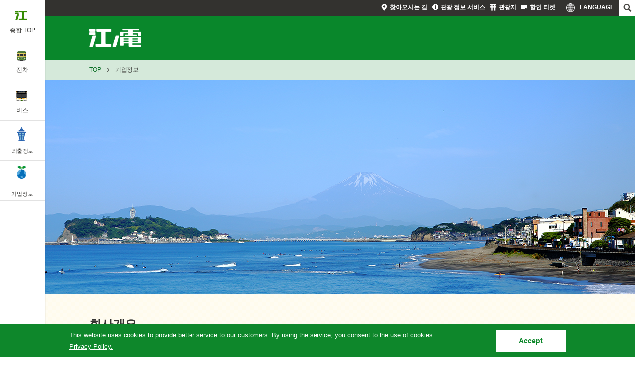

--- FILE ---
content_type: text/html; charset=UTF-8
request_url: https://www.enoden.co.jp/kr/corporate/
body_size: 16058
content:

 <!DOCTYPE html>
 <!--[if lt IE 7]>      <html class="no-js lt-ie9 lt-ie8 lt-ie7" lang="ko"> <![endif]-->
 <!--[if IE 7]>         <html class="no-js lt-ie9 lt-ie8" lang="ko"> <![endif]-->
 <!--[if IE 8]>         <html class="no-js lt-ie9" lang="ko"> <![endif]-->
 <!--[if gt IE 8]><!-->
 <html class="no-js" lang="ko">
 <!--<![endif]-->

 <head>

  <!-- Google Tag Manager -->
  <script>(function(w,d,s,l,i){w[l]=w[l]||[];w[l].push({'gtm.start':
  new Date().getTime(),event:'gtm.js'});var f=d.getElementsByTagName(s)[0],
  j=d.createElement(s),dl=l!='dataLayer'?'&l='+l:'';j.async=true;j.src=
  'https://www.googletagmanager.com/gtm.js?id='+i+dl;f.parentNode.insertBefore(j,f);
  })(window,document,'script','dataLayer','GTM-M92L6XX');</script>
  <!-- End Google Tag Manager -->

  <!-- meta -->
  <meta charset="utf-8">

  <title>기업정보 | 에노시마 전철</title>
  <meta name="description" content="에노시마 전철 주식회사">
  <meta name="viewport" content="width=device-width,initial-scale=1.0,user-scalable=no">

  <link rel="shortcut icon" href="/favicon.png">
  <link rel="apple-touch-icon" href="/apple-touch-icon.png">

  <meta property="og:title" content="기업정보 | 에노시마 전철" />
  <meta property="og:type" content="website" />
  <meta property="og:site_name" content="에노시마 전철" />
  <meta property="og:description" content="에노시마 전철 주식회사" />
  <meta property="og:image" content="https://www.enoden.co.jp/ogp.png" />

  <!-- custom -->
  <link href='https://fonts.googleapis.com/css?family=Lato' rel='stylesheet' type='text/css'>

  <!-- stylesheets: Base -->
  <link href="/common/css/tailwind.css?1769481513" media="screen, projection" rel="stylesheet" type="text/css" />
  <link href="/common/css/main.css?1769481513" media="screen, projection" rel="stylesheet" type="text/css" />
  <link href="/common/css/original.css" media="screen, projection" rel="stylesheet" type="text/css" />
  <link href="/common/css/print.css" media="print" rel="stylesheet" type="text/css" />
  <link href="/kr/common/css/main.css?1769481513" media="screen, projection" rel="stylesheet" type="text/css" />
  <!--[if IE]>
    <link href="/common/css/ie.css" media="screen, projection" rel="stylesheet" type="text/css" />
  <![endif]-->

  <!-- javascript: Base -->
  <script charset="UTF-8" src="/common/js/modernizr.js"></script>
  <!--	<script async defer type="text/javascript" src="https://maps.googleapis.com/maps/api/js?key=AIzaSyBDJPm1a5PmQJ8YUxKIrWezghxQfU7YOuc&sensor=FALSE"></script>-->
  <!--	<script type="text/javascript" src="https://maps-api-ssl.google.com/maps/api/js?key=AIzaSyBDJPm1a5PmQJ8YUxKIrWezghxQfU7YOuc"></script>-->
  <script type="text/javascript" src="
https://maps-api-ssl.google.com/maps/api/js?key=AIzaSyBDJPm1a5PmQJ8YUxKIrWezghxQfU7YOuc&language=ko"></script>
 </head>
<body class="site-corporate site-company">

<!-- Google Tag Manager (noscript) -->
<noscript><iframe src="https://www.googletagmanager.com/ns.html?id=GTM-M92L6XX"
height="0" width="0" style="display:none;visibility:hidden"></iframe></noscript>
<!-- End Google Tag Manager (noscript) -->

<div id="top"></div>

<div class="sp-site-header">
      <div class="site-header-logo"><a href="/kr">江ノ島電鉄株式会社</a></div>
  <div class="site-header-lang">
    <a href=""><span>LANGUAGE</span></a>
    <ul>
      <li><a href="/">日本語</a></li>
      <li><a href="/en/">English</a></li>
      <li><a href="/sc/">簡体中文</a></li>
      <li><a href="/tc/">繁體中文</a></li>
      </ul>
  </div>
	<div class="sp-site-side-navigation-btn"><a href=""><span></span><span></span><span></span><p>메뉴</p></a>
  </div>
</div>

<div class="sp-site-side-navigation">
 <div class="sp-site-side-navigation-block sp-site-side-navigation-menutitle">MENU</div>
 <gcse:searchbox-only></gcse:searchbox-only>
 <div class="sp-site-side-navigation-block sp-site-side-navigation-top">
  <div class="sp-site-side-navigation-title"><a href="/kr/">종합 TOP</a></div>
 </div>
 <div class="sp-site-side-navigation-block sp-site-side-navigation-train">
  <div class="sp-site-side-navigation-title"><button>전차</button></div>
  <div class="sp-site-side-navigation-menu">
   <ul>
    <li><a href="/kr/train/station/">역 정보</a></li>
    <li><a href="/kr/train/fare/">요금</a></li>
    <li><a href="/kr/train/time-table/">시간표 검색</a></li>
    <li><a href="/kr/train/ticket/">할인 티켓</a></li>
    <li><a href="/kr/train/please/">에노덴으로부터의 안내</a></li>
    <li><a href="/kr/train/faq/">자주하는 질문</a></li>
   </ul>
  </div>
 </div>
 <div class="sp-site-side-navigation-block sp-site-side-navigation-bus">
  <div class="sp-site-side-navigation-title"><button>버스</button></div>
  <div class="sp-site-side-navigation-menu">
   <ul>
    <li><a href="/kr/bus/regular/">노선 버스</a></li>
    <li><a href="/kr/bus/highway/">야간 고속 버스</a></li>
    <li><a href="/kr/bus/airport">공항 버스</a></li>
    <li><a href="/kr/bus/tour/">정기 유람 버스</a></li>
    <li><a href="/kr/bus/ticket/">할인 티켓</a></li>
    <li><a href="/kr/bus/faq/">자주하는 질문</a></li>
    <li><a href="/kr/bus/guide/">이용 안내</a></li>
   </ul>
  </div>
 </div>
 <div class="sp-site-side-navigation-block sp-site-side-navigation-tourism">
  <div class="sp-site-side-navigation-title"><button>외출 정보</button></div>
  <div class="sp-site-side-navigation-menu">
   <ul>
    <li><a href="/kr/tourism/access/">찾아오시는 길</a></li>
    <li><a href="/kr/tourism/service/">관광 정보 서비스</a></li>
    <li><a href="/kr/tourism/attraction/">관광지</a></li>
    <li><a href="http://en.kamakura-info.jp/" target="_blank">가마쿠라시 관광협회</a></li>
    <li><a href="http://kr.discover-fujisawa.jp/" target="_blank">후지사와시 관광협회</a></li>
    <li><a href="/kr/tourism/#sight">시설소개</a></li>
    <li><a href="/kr/tourism/#ticket">할인 티켓</a></li>
   </ul>
  </div>
 </div>

 <div class="sp-site-side-navigation-block sp-site-side-navigation-corporate">
    <div class="sp-site-side-navigation-title"><button>기업정보</button></div>
  <div class="sp-site-side-navigation-menu">
   <ul>
    <li><a href="/kr/corporate">기업정보</a></li>
   </ul>
  </div>
 </div>
 <div class="sp-site-side-navigation-block sp-site-side-navigation-langage">
  <div class="sp-site-side-navigation-title">LANGUAGE</div>
  <div class="sp-site-side-navigation-menu">
   <ul>
    <li><a href="/">日本語</a></li>
    <li><a href="/en/">English</a></li>
    <li><a href="/sc/">簡体中文</a></li>
    <li><a href="/tc/">繁體中文</a></li>
   </ul>
  </div>
 </div>
 <div class="sp-site-side-navigation-block sp-site-side-navigation-close"><span>CLOSE</span></div>
</div>

<div class="site-side-navigation">
 <ul>
  <li class="all"><a href="/kr/"><span>종합 TOP</span></a></li>
  <li class="train"><a href="/kr/train/"><span>전차</span></a></li>
  <li class="bus"><a href="/kr/bus/"><span>버스</span></a></li>
  <li class="tourism"><a href="/kr/tourism/"><span>외출 정보</span></a></li>
  <li class="company"><a href="/kr/corporate/"><span>기업정보</span></a></li>
 </ul>
</div>

<div class="page">

  <div class="site-header-navigation">
 <ul>
  <li class="heder-icon access"><a href="/kr/tourism/access/">찾아오시는 길</a></li>
  <li class="heder-icon shight"><a href="/kr/tourism/service/">관광 정보 서비스</a></li>
  <li class="heder-icon tourist"><a href="/kr/tourism/attraction/">관광지</a></li>
  <li class="heder-icon ticket"><a href="/kr/tourism/#Ticket">할인 티켓</a></li>
  <li class="lang site-header-lang">
   <a href="/kr/"><span>LANGUAGE</span></a>
   <ul>
    <li><a href="/">日本語</a></li>
    <li><a href="/en/">English</a></li>
    <li><a href="/sc/">簡体中文</a></li>
    <li><a href="/tc/">繁體中文</a></li>
   </ul>
  </li>
  <li class="search">
   <div class="search-btn">
    <a href=""></a>
   </div>
   <div class="search-box">
    <script>
     (function () {
      var cx = '008531154011676020290:wehwoa3i740';
      var gcse = document.createElement('script');
      gcse.type = 'text/javascript';
      gcse.async = true;
      gcse.src = (document.location.protocol == 'https:' ? 'https:' : 'http:') +
       '//cse.google.com/cse.js?cx=' + cx;
      var s = document.getElementsByTagName('script')[0];
      s.parentNode.insertBefore(gcse, s);
     })();
    </script>
    <gcse:search></gcse:search>
   </div>
  </li>
 </ul>
</div>
<!--<div id="vav_att" class="sp"><span>Fares and charges will change from October 1, 2019. Please be careful.</span></div>-->
<style>
#vav_att{
text-align: center;
     font-size: 16px;    
    background:#fff;
  padding-top: 5px ;
    padding-bottom: 5px;
        box-shadow: 1px 0px 2px 0px rgba(0, 0, 0, 0.12);
    color:#ff0000;font-weight: bold;
 }

#vav_att:before{
  content:"";
  background-image: url(/common/images/base/icon-att-s@2x.png);
  -moz-background-size: 14px auto;
  -o-background-size: 14px auto;
  -webkit-background-size: 14px auto;
  background-size: 14px auto;
  background-position: 0 0px;
  display: inline-block;
  width: 15px;
  height: 14px;   
  padding-left: 3px;
  background-repeat: no-repeat;
    
 }
.is-fixed {
  position: fixed;
  top: 0;
  left: 0;
  z-index: 4;
        padding-left: 40px;
    width: 100%;
}
  @media screen and (max-width: 640px){
      #vav_att {
          font-size: 14px;
          line-height: 22px;
    padding-bottom: 2px;
         margin-left: 52px;
    width: calc(100% - 52px);
      border-bottom: solid 2px #e5e5e5;
         box-shadow:none; }
      .is-fixed {
        padding-left: 0px;

}
    }
</style>
<script src="https://ajax.googleapis.com/ajax/libs/jquery/1.9.1/jquery.min.js"></script>
<script>
jQuery( window ).on( 'scroll', function() {
  if ( 30 < jQuery( this ).scrollTop() ) { // 1000px以上スクロールしたら
    jQuery( '#vav_att' ).addClass( 'is-fixed' );
  } else {
    jQuery( '#vav_att' ).removeClass( 'is-fixed' );
  }
});

</script>

<!-- /site-header-navigation -->
  <div class="global-header-navigation"><div class="wrap">
	<div class="global-header-navigation-logo"><a href="/kr/">기업정보</a></div>
</div></div><!-- /global-header-navigation -->
  <div class="pankuzu"><div class="wrap">
    <a href="/kr/">TOP</a><span>기업정보</span>
  </div></div><!-- /pankuzu -->

	<div class="corporate_mainimg"></div>

  <div class="contents">
		<div class="wrap">

			<div class="content-row" id="corporate">
				<h2 class="content-row-title">회사개요</h2>

				<div class="company-box-table outline">
					<div class="company-box-table-tr">
						<div class="company-box-table-th">사명</div>
						<div class="company-box-table-td">에노시마 전철 주식회사</div>
					</div>
					<div class="company-box-table-tr">
						<div class="company-box-table-th">창립</div>
						<div class="company-box-table-td">1900년 11월 25일<br>
							<span class="caption">（전신：에노시마 전기철도 주식회사）</span><br>
							1926년 7월 10일<br>
							<span class="caption">（에노시마 전기철도 주식회사）</span></div>
					</div>
					<div class="company-box-table-tr">
						<div class="company-box-table-th">본사 사무소</div>
						<div class="company-box-table-td">후지사와시 가타세카이간 1초메 4번 7호<br>
							전화：0466-24-2711(대표)</div>
					</div>
					<div class="company-box-table-tr">
						<div class="company-box-table-th">자본금</div>
						<div class="company-box-table-td">300,000천엔</div>
					</div>
					<div class="company-box-table-tr">
						<div class="company-box-table-th">대표자</div>
						<div class="company-box-table-td">대표이사 사장　나라이 스스무</div>
					</div>
					<div class="company-box-table-tr">
						<div class="company-box-table-th">종업원 수</div>
						<div class="company-box-table-td">226명</div>
					</div>
					<div class="company-box-table-tr">
						<div class="company-box-table-th">주된 사업내용</div>
						<div class="company-box-table-td">
							・철도업<br>
							・일반 여객 자동차 운송사업 관리의 수탁 사업<br>
							・관광업<br>
							・부동산업</div>
					</div>
				</div>

			</div>

  	</div>
	</div><!-- /contents -->

	<div class="site-footer">
 <div class="site-footer-pagetop"><a href="#top" class="smooth">PAGETOP</a></div>
 <div class="site-footer-main">
  <div class="site-footer-banner">
   <div class="wrap">
    <h2 class="site-footer-banner-list-heading">링크</h2>
    <div class="site-footer-banner-list">
          <div class="site-footer-banner-col"><a href="https://enokama.jp/en/" class="afade" target="_blank" rel="noreferrer"><img src="/en/common/images/base/bnr_enokama.png" alt="Enoshima and Kamakura Travel Guide"></a></div>
          <div class="site-footer-banner-col"><a href="https://qrtranslator.com/0000008870/000001" class="afade" target="_blank" rel="noreferrer"><img src="/en/common/images/base/bnr_travel_guide.png" alt="Enoden Travel Guide Multilingual Support"></a></div>
          <div class="site-footer-banner-col"><a href="https://www.pasmo.co.jp/visitors/kr/" class="afade" target="_blank" rel="noreferrer"><img src="/en/common/images/base/bnr_pasmo.png" alt="PASMO"></a></div>
     </div>
    </div>
   </div>
  </div>
  <!-- /site-footer-banner -->
  <div class="site-footer-bottom">
   <div class="wrap">
    <div class="site-footer-sitemap">
     <div class="site-footer-logo">
      <div class="site-footer-logo-image"></div>
      <div class="site-footer-copyright">
       <p>Enoshima Electric Railway Co., Ltd.</p>
       <p>Copyright &copy; Enoshima Electric Railway Co. Ltd. All Rights Reserved.</p>
      </div>
     </div>
    </div>
    <div class="site-footer-sns">
     <div class="twitter"></div>
     <div class="facebook"></div>
    </div>
    <!-- /site-footer-sns -->
   </div>
  </div>
  <!-- /site-footer-sitemap -->
 </div>
 <!-- /site-footer-main -->
</div>
<!-- /site-footer -->

</div><!-- /page -->

<div class="cookie-consent">
	<div class="wrap cookie-consent-inner">
		<div class="cookie-text">
			<p>This website uses cookies to provide better service to our customers. By using the service, you consent to the use of cookies.</p>
			<p><a href="/corporate/privacy/">Privacy Policy.</a></p>
		</div>
		<div class="cookie-button">
			<button class="cookie-button-agree">Accept</button>
		</div>
	</div>
</div>

<!-- javascripts: Base -->
<script src="//code.jquery.com/jquery-1.11.3.min.js"></script>
<script src="//code.jquery.com/jquery-migrate-1.2.1.min.js"></script>
<script>window.jQuery || document.write('<script src="/common/js/jquery-1.11.3.min.js"><\/script>');</script>
<script>window.jQuery || document.write('<script src="/common/js/jquery-migrate-1.2.1.min.js"><\/script>');</script>

<script src="/common/js/cookie-policy.js"></script>
<script src="/common/js/libs.js"></script>
<script src="/common/js/main.js?1769481513"></script>
<script src="/common/js/page-corporate.js"></script>
<noscript>
    <div class="noscript" id="noscript">
        <div class="content">
            当サイトを最適な状態で閲覧していただくにはブラウザの<span>JavaScriptを有効</span>にしてご利用下さい。<br />
            JavaScriptを無効のままご覧いただいた場合には一部機能がご利用頂けない場合や正しい情報を取得できない場合がございます。
        </div>
    </div>
</noscript><!-- /noscript -->

<script>
	(function(i,s,o,g,r,a,m){i['GoogleAnalyticsObject']=r;i[r]=i[r]||function(){
				(i[r].q=i[r].q||[]).push(arguments)},i[r].l=1*new Date();a=s.createElement(o),
			m=s.getElementsByTagName(o)[0];a.async=1;a.src=g;m.parentNode.insertBefore(a,m)
	})(window,document,'script','//www.google-analytics.com/analytics.js','ga');

	ga('create', 'UA-75504757-1', 'auto');
	ga('send', 'pageview');

</script>
</body>
</html>


--- FILE ---
content_type: text/css
request_url: https://www.enoden.co.jp/common/css/tailwind.css?1769481513
body_size: 35591
content:
/*
! tailwindcss v3.4.1 | MIT License | https://tailwindcss.com
*/

/*
1. Prevent padding and border from affecting element width. (https://github.com/mozdevs/cssremedy/issues/4)
2. Allow adding a border to an element by just adding a border-width. (https://github.com/tailwindcss/tailwindcss/pull/116)
*/

*,
::before,
::after {
  box-sizing: border-box;
  /* 1 */
  border-width: 0;
  /* 2 */
  border-style: solid;
  /* 2 */
  border-color: #e5e7eb;
  /* 2 */
}

::before,
::after {
  --tw-content: '';
}

/*
1. Use a consistent sensible line-height in all browsers.
2. Prevent adjustments of font size after orientation changes in iOS.
3. Use a more readable tab size.
4. Use the user's configured `sans` font-family by default.
5. Use the user's configured `sans` font-feature-settings by default.
6. Use the user's configured `sans` font-variation-settings by default.
7. Disable tap highlights on iOS
*/

html,
:host {
  line-height: 1.5;
  /* 1 */
  -webkit-text-size-adjust: 100%;
  /* 2 */
  -moz-tab-size: 4;
  /* 3 */
  -o-tab-size: 4;
     tab-size: 4;
  /* 3 */
  font-family: ui-sans-serif, system-ui, sans-serif, "Apple Color Emoji", "Segoe UI Emoji", "Segoe UI Symbol", "Noto Color Emoji";
  /* 4 */
  font-feature-settings: normal;
  /* 5 */
  font-variation-settings: normal;
  /* 6 */
  -webkit-tap-highlight-color: transparent;
  /* 7 */
}

/*
1. Remove the margin in all browsers.
2. Inherit line-height from `html` so users can set them as a class directly on the `html` element.
*/

body {
  margin: 0;
  /* 1 */
  line-height: inherit;
  /* 2 */
}

/*
1. Add the correct height in Firefox.
2. Correct the inheritance of border color in Firefox. (https://bugzilla.mozilla.org/show_bug.cgi?id=190655)
3. Ensure horizontal rules are visible by default.
*/

hr {
  height: 0;
  /* 1 */
  color: inherit;
  /* 2 */
  border-top-width: 1px;
  /* 3 */
}

/*
Add the correct text decoration in Chrome, Edge, and Safari.
*/

abbr:where([title]) {
  -webkit-text-decoration: underline dotted;
          text-decoration: underline dotted;
}

/*
Remove the default font size and weight for headings.
*/

h1,
h2,
h3,
h4,
h5,
h6 {
  font-size: inherit;
  font-weight: inherit;
}

/*
Reset links to optimize for opt-in styling instead of opt-out.
*/

a {
  color: inherit;
  text-decoration: inherit;
}

/*
Add the correct font weight in Edge and Safari.
*/

b,
strong {
  font-weight: bolder;
}

/*
1. Use the user's configured `mono` font-family by default.
2. Use the user's configured `mono` font-feature-settings by default.
3. Use the user's configured `mono` font-variation-settings by default.
4. Correct the odd `em` font sizing in all browsers.
*/

code,
kbd,
samp,
pre {
  font-family: ui-monospace, SFMono-Regular, Menlo, Monaco, Consolas, "Liberation Mono", "Courier New", monospace;
  /* 1 */
  font-feature-settings: normal;
  /* 2 */
  font-variation-settings: normal;
  /* 3 */
  font-size: 1em;
  /* 4 */
}

/*
Add the correct font size in all browsers.
*/

small {
  font-size: 80%;
}

/*
Prevent `sub` and `sup` elements from affecting the line height in all browsers.
*/

sub,
sup {
  font-size: 75%;
  line-height: 0;
  position: relative;
  vertical-align: baseline;
}

sub {
  bottom: -0.25em;
}

sup {
  top: -0.5em;
}

/*
1. Remove text indentation from table contents in Chrome and Safari. (https://bugs.chromium.org/p/chromium/issues/detail?id=999088, https://bugs.webkit.org/show_bug.cgi?id=201297)
2. Correct table border color inheritance in all Chrome and Safari. (https://bugs.chromium.org/p/chromium/issues/detail?id=935729, https://bugs.webkit.org/show_bug.cgi?id=195016)
3. Remove gaps between table borders by default.
*/

table {
  text-indent: 0;
  /* 1 */
  border-color: inherit;
  /* 2 */
  border-collapse: collapse;
  /* 3 */
}

/*
1. Change the font styles in all browsers.
2. Remove the margin in Firefox and Safari.
3. Remove default padding in all browsers.
*/

button,
input,
optgroup,
select,
textarea {
  font-family: inherit;
  /* 1 */
  font-feature-settings: inherit;
  /* 1 */
  font-variation-settings: inherit;
  /* 1 */
  font-size: 100%;
  /* 1 */
  font-weight: inherit;
  /* 1 */
  line-height: inherit;
  /* 1 */
  color: inherit;
  /* 1 */
  margin: 0;
  /* 2 */
  padding: 0;
  /* 3 */
}

/*
Remove the inheritance of text transform in Edge and Firefox.
*/

button,
select {
  text-transform: none;
}

/*
1. Correct the inability to style clickable types in iOS and Safari.
2. Remove default button styles.
*/

button,
[type='button'],
[type='reset'],
[type='submit'] {
  -webkit-appearance: button;
  /* 1 */
  background-color: transparent;
  /* 2 */
  background-image: none;
  /* 2 */
}

/*
Use the modern Firefox focus style for all focusable elements.
*/

:-moz-focusring {
  outline: auto;
}

/*
Remove the additional `:invalid` styles in Firefox. (https://github.com/mozilla/gecko-dev/blob/2f9eacd9d3d995c937b4251a5557d95d494c9be1/layout/style/res/forms.css#L728-L737)
*/

:-moz-ui-invalid {
  box-shadow: none;
}

/*
Add the correct vertical alignment in Chrome and Firefox.
*/

progress {
  vertical-align: baseline;
}

/*
Correct the cursor style of increment and decrement buttons in Safari.
*/

::-webkit-inner-spin-button,
::-webkit-outer-spin-button {
  height: auto;
}

/*
1. Correct the odd appearance in Chrome and Safari.
2. Correct the outline style in Safari.
*/

[type='search'] {
  -webkit-appearance: textfield;
  /* 1 */
  outline-offset: -2px;
  /* 2 */
}

/*
Remove the inner padding in Chrome and Safari on macOS.
*/

::-webkit-search-decoration {
  -webkit-appearance: none;
}

/*
1. Correct the inability to style clickable types in iOS and Safari.
2. Change font properties to `inherit` in Safari.
*/

::-webkit-file-upload-button {
  -webkit-appearance: button;
  /* 1 */
  font: inherit;
  /* 2 */
}

/*
Add the correct display in Chrome and Safari.
*/

summary {
  display: list-item;
}

/*
Removes the default spacing and border for appropriate elements.
*/

blockquote,
dl,
dd,
h1,
h2,
h3,
h4,
h5,
h6,
hr,
figure,
p,
pre {
  margin: 0;
}

fieldset {
  margin: 0;
  padding: 0;
}

legend {
  padding: 0;
}

ol,
ul,
menu {
  list-style: none;
  margin: 0;
  padding: 0;
}

/*
Reset default styling for dialogs.
*/

dialog {
  padding: 0;
}

/*
Prevent resizing textareas horizontally by default.
*/

textarea {
  resize: vertical;
}

/*
1. Reset the default placeholder opacity in Firefox. (https://github.com/tailwindlabs/tailwindcss/issues/3300)
2. Set the default placeholder color to the user's configured gray 400 color.
*/

input::-moz-placeholder, textarea::-moz-placeholder {
  opacity: 1;
  /* 1 */
  color: #9ca3af;
  /* 2 */
}

input::placeholder,
textarea::placeholder {
  opacity: 1;
  /* 1 */
  color: #9ca3af;
  /* 2 */
}

/*
Set the default cursor for buttons.
*/

button,
[role="button"] {
  cursor: pointer;
}

/*
Make sure disabled buttons don't get the pointer cursor.
*/

:disabled {
  cursor: default;
}

/*
1. Make replaced elements `display: block` by default. (https://github.com/mozdevs/cssremedy/issues/14)
2. Add `vertical-align: middle` to align replaced elements more sensibly by default. (https://github.com/jensimmons/cssremedy/issues/14#issuecomment-634934210)
   This can trigger a poorly considered lint error in some tools but is included by design.
*/

img,
svg,
video,
canvas,
audio,
iframe,
embed,
object {
  display: block;
  /* 1 */
  vertical-align: middle;
  /* 2 */
}

/*
Constrain images and videos to the parent width and preserve their intrinsic aspect ratio. (https://github.com/mozdevs/cssremedy/issues/14)
*/

img,
video {
  max-width: 100%;
  height: auto;
}

/* Make elements with the HTML hidden attribute stay hidden by default */

[hidden] {
  display: none;
}

*, ::before, ::after {
  --tw-border-spacing-x: 0;
  --tw-border-spacing-y: 0;
  --tw-translate-x: 0;
  --tw-translate-y: 0;
  --tw-rotate: 0;
  --tw-skew-x: 0;
  --tw-skew-y: 0;
  --tw-scale-x: 1;
  --tw-scale-y: 1;
  --tw-pan-x:  ;
  --tw-pan-y:  ;
  --tw-pinch-zoom:  ;
  --tw-scroll-snap-strictness: proximity;
  --tw-gradient-from-position:  ;
  --tw-gradient-via-position:  ;
  --tw-gradient-to-position:  ;
  --tw-ordinal:  ;
  --tw-slashed-zero:  ;
  --tw-numeric-figure:  ;
  --tw-numeric-spacing:  ;
  --tw-numeric-fraction:  ;
  --tw-ring-inset:  ;
  --tw-ring-offset-width: 0px;
  --tw-ring-offset-color: #fff;
  --tw-ring-color: rgb(59 130 246 / 0.5);
  --tw-ring-offset-shadow: 0 0 #0000;
  --tw-ring-shadow: 0 0 #0000;
  --tw-shadow: 0 0 #0000;
  --tw-shadow-colored: 0 0 #0000;
  --tw-blur:  ;
  --tw-brightness:  ;
  --tw-contrast:  ;
  --tw-grayscale:  ;
  --tw-hue-rotate:  ;
  --tw-invert:  ;
  --tw-saturate:  ;
  --tw-sepia:  ;
  --tw-drop-shadow:  ;
  --tw-backdrop-blur:  ;
  --tw-backdrop-brightness:  ;
  --tw-backdrop-contrast:  ;
  --tw-backdrop-grayscale:  ;
  --tw-backdrop-hue-rotate:  ;
  --tw-backdrop-invert:  ;
  --tw-backdrop-opacity:  ;
  --tw-backdrop-saturate:  ;
  --tw-backdrop-sepia:  ;
}

::backdrop {
  --tw-border-spacing-x: 0;
  --tw-border-spacing-y: 0;
  --tw-translate-x: 0;
  --tw-translate-y: 0;
  --tw-rotate: 0;
  --tw-skew-x: 0;
  --tw-skew-y: 0;
  --tw-scale-x: 1;
  --tw-scale-y: 1;
  --tw-pan-x:  ;
  --tw-pan-y:  ;
  --tw-pinch-zoom:  ;
  --tw-scroll-snap-strictness: proximity;
  --tw-gradient-from-position:  ;
  --tw-gradient-via-position:  ;
  --tw-gradient-to-position:  ;
  --tw-ordinal:  ;
  --tw-slashed-zero:  ;
  --tw-numeric-figure:  ;
  --tw-numeric-spacing:  ;
  --tw-numeric-fraction:  ;
  --tw-ring-inset:  ;
  --tw-ring-offset-width: 0px;
  --tw-ring-offset-color: #fff;
  --tw-ring-color: rgb(59 130 246 / 0.5);
  --tw-ring-offset-shadow: 0 0 #0000;
  --tw-ring-shadow: 0 0 #0000;
  --tw-shadow: 0 0 #0000;
  --tw-shadow-colored: 0 0 #0000;
  --tw-blur:  ;
  --tw-brightness:  ;
  --tw-contrast:  ;
  --tw-grayscale:  ;
  --tw-hue-rotate:  ;
  --tw-invert:  ;
  --tw-saturate:  ;
  --tw-sepia:  ;
  --tw-drop-shadow:  ;
  --tw-backdrop-blur:  ;
  --tw-backdrop-brightness:  ;
  --tw-backdrop-contrast:  ;
  --tw-backdrop-grayscale:  ;
  --tw-backdrop-hue-rotate:  ;
  --tw-backdrop-invert:  ;
  --tw-backdrop-opacity:  ;
  --tw-backdrop-saturate:  ;
  --tw-backdrop-sepia:  ;
}

.tw-absolute {
  position: absolute;
}

.tw-relative {
  position: relative;
}

.tw-end-1 {
  inset-inline-end: 0.25rem;
}

.tw-left-1\/2 {
  left: 50%;
}

.tw-right-3 {
  right: 0.75rem;
}

.tw-right-5 {
  right: 1.25rem;
}

.tw-start-0 {
  inset-inline-start: 0px;
}

.tw-top-1\/2 {
  top: 50%;
}

.tw-z-10 {
  z-index: 10;
}

.tw-col-span-2 {
  grid-column: span 2 / span 2;
}

.tw-m-2 {
  margin: 0.5rem;
}

.tw-mx-3 {
  margin-left: 0.75rem;
  margin-right: 0.75rem;
}

.tw-mx-4 {
  margin-left: 1rem;
  margin-right: 1rem;
}

.tw-mx-auto {
  margin-left: auto;
  margin-right: auto;
}

.tw-my-2 {
  margin-top: 0.5rem;
  margin-bottom: 0.5rem;
}

.tw--ml-1 {
  margin-left: -0.25rem;
}

.tw--ml-1\.5 {
  margin-left: -0.375rem;
}

.tw--mt-1 {
  margin-top: -0.25rem;
}

.tw--mt-1\.5 {
  margin-top: -0.375rem;
}

.tw-mb-2 {
  margin-bottom: 0.5rem;
}

.tw-mt-10 {
  margin-top: 2.5rem;
}

.tw-mt-3 {
  margin-top: 0.75rem;
}

.tw-mt-4 {
  margin-top: 1rem;
}

.tw-mt-5 {
  margin-top: 1.25rem;
}

.tw-block {
  display: block;
}

.tw-inline-block {
  display: inline-block;
}

.tw-flex {
  display: flex;
}

.tw-grid {
  display: grid;
}

.tw-hidden {
  display: none;
}

.tw-aspect-\[3\/2\] {
  aspect-ratio: 3/2;
}

.tw-aspect-\[376\/254\] {
  aspect-ratio: 376/254;
}

.tw-aspect-\[3_\/_2\] {
  aspect-ratio: 3 / 2;
}

.tw-h-12 {
  height: 3rem;
}

.tw-h-14 {
  height: 3.5rem;
}

.tw-h-2 {
  height: 0.5rem;
}

.tw-h-3 {
  height: 0.75rem;
}

.tw-h-5 {
  height: 1.25rem;
}

.tw-h-\[3\.5em\] {
  height: 3.5em;
}

.tw-h-full {
  height: 100%;
}

.tw-w-10 {
  width: 2.5rem;
}

.tw-w-10\/12 {
  width: 83.333333%;
}

.tw-w-11 {
  width: 2.75rem;
}

.tw-w-12 {
  width: 3rem;
}

.tw-w-14 {
  width: 3.5rem;
}

.tw-w-16 {
  width: 4rem;
}

.tw-w-2 {
  width: 0.5rem;
}

.tw-w-20 {
  width: 5rem;
}

.tw-w-24 {
  width: 6rem;
}

.tw-w-28 {
  width: 7rem;
}

.tw-w-3 {
  width: 0.75rem;
}

.tw-w-36 {
  width: 9rem;
}

.tw-w-5 {
  width: 1.25rem;
}

.tw-w-56 {
  width: 14rem;
}

.tw-w-64 {
  width: 16rem;
}

.tw-w-72 {
  width: 18rem;
}

.tw-w-8 {
  width: 2rem;
}

.tw-w-\[20\%\] {
  width: 20%;
}

.tw-w-\[40\%\] {
  width: 40%;
}

.tw-w-full {
  width: 100%;
}

.tw-min-w-max {
  min-width: -moz-max-content;
  min-width: max-content;
}

.tw-max-w-sm {
  max-width: 24rem;
}

.tw-flex-1 {
  flex: 1 1 0%;
}

.-tw-translate-y-1\/2 {
  --tw-translate-y: -50%;
  transform: translate(var(--tw-translate-x), var(--tw-translate-y)) rotate(var(--tw-rotate)) skewX(var(--tw-skew-x)) skewY(var(--tw-skew-y)) scaleX(var(--tw-scale-x)) scaleY(var(--tw-scale-y));
}

.tw--translate-x-1\/2 {
  --tw-translate-x: -50%;
  transform: translate(var(--tw-translate-x), var(--tw-translate-y)) rotate(var(--tw-rotate)) skewX(var(--tw-skew-x)) skewY(var(--tw-skew-y)) scaleX(var(--tw-scale-x)) scaleY(var(--tw-scale-y));
}

.tw--translate-y-1\/2 {
  --tw-translate-y: -50%;
  transform: translate(var(--tw-translate-x), var(--tw-translate-y)) rotate(var(--tw-rotate)) skewX(var(--tw-skew-x)) skewY(var(--tw-skew-y)) scaleX(var(--tw-scale-x)) scaleY(var(--tw-scale-y));
}

.tw-cursor-pointer {
  cursor: pointer;
}

.tw-list-none {
  list-style-type: none;
}

.tw-grid-cols-1 {
  grid-template-columns: repeat(1, minmax(0, 1fr));
}

.tw-grid-cols-2 {
  grid-template-columns: repeat(2, minmax(0, 1fr));
}

.tw-grid-cols-\[1fr\,56\%\] {
  grid-template-columns: 1fr 56%;
}

.tw-flex-col {
  flex-direction: column;
}

.tw-flex-wrap {
  flex-wrap: wrap;
}

.tw-place-items-center {
  place-items: center;
}

.tw-items-center {
  align-items: center;
}

.tw-justify-center {
  justify-content: center;
}

.tw-justify-between {
  justify-content: space-between;
}

.tw-gap-2 {
  gap: 0.5rem;
}

.tw-gap-3 {
  gap: 0.75rem;
}

.tw-gap-5 {
  gap: 1.25rem;
}

.tw-gap-6 {
  gap: 1.5rem;
}

.tw-gap-x-5 {
  -moz-column-gap: 1.25rem;
       column-gap: 1.25rem;
}

.tw-gap-y-10 {
  row-gap: 2.5rem;
}

.tw-space-y-1 > :not([hidden]) ~ :not([hidden]) {
  --tw-space-y-reverse: 0;
  margin-top: calc(0.25rem * calc(1 - var(--tw-space-y-reverse)));
  margin-bottom: calc(0.25rem * var(--tw-space-y-reverse));
}

.tw-space-y-10 > :not([hidden]) ~ :not([hidden]) {
  --tw-space-y-reverse: 0;
  margin-top: calc(2.5rem * calc(1 - var(--tw-space-y-reverse)));
  margin-bottom: calc(2.5rem * var(--tw-space-y-reverse));
}

.tw-space-y-2 > :not([hidden]) ~ :not([hidden]) {
  --tw-space-y-reverse: 0;
  margin-top: calc(0.5rem * calc(1 - var(--tw-space-y-reverse)));
  margin-bottom: calc(0.5rem * var(--tw-space-y-reverse));
}

.tw-space-y-3 > :not([hidden]) ~ :not([hidden]) {
  --tw-space-y-reverse: 0;
  margin-top: calc(0.75rem * calc(1 - var(--tw-space-y-reverse)));
  margin-bottom: calc(0.75rem * var(--tw-space-y-reverse));
}

.tw-space-y-4 > :not([hidden]) ~ :not([hidden]) {
  --tw-space-y-reverse: 0;
  margin-top: calc(1rem * calc(1 - var(--tw-space-y-reverse)));
  margin-bottom: calc(1rem * var(--tw-space-y-reverse));
}

.tw-space-y-5 > :not([hidden]) ~ :not([hidden]) {
  --tw-space-y-reverse: 0;
  margin-top: calc(1.25rem * calc(1 - var(--tw-space-y-reverse)));
  margin-bottom: calc(1.25rem * var(--tw-space-y-reverse));
}

.tw-overflow-hidden {
  overflow: hidden;
}

.tw-rounded {
  border-radius: 0.25rem;
}

.tw-rounded-tl {
  border-top-left-radius: 0.25rem;
}

.tw-rounded-tr {
  border-top-right-radius: 0.25rem;
}

.tw-border {
  border-width: 1px;
}

.tw-border-2 {
  border-width: 2px;
}

.tw-border-b {
  border-bottom-width: 1px;
}

.tw-border-b-0 {
  border-bottom-width: 0px;
}

.tw-border-b-2 {
  border-bottom-width: 2px;
}

.tw-border-t {
  border-top-width: 1px;
}

.tw-border-solid {
  border-style: solid;
}

.tw-border-\[\#DBDBDB\] {
  --tw-border-opacity: 1;
  border-color: rgb(219 219 219 / var(--tw-border-opacity));
}

.tw-border-\[\#E2E2E2\] {
  --tw-border-opacity: 1;
  border-color: rgb(226 226 226 / var(--tw-border-opacity));
}

.tw-border-\[\#EBEBEB\] {
  --tw-border-opacity: 1;
  border-color: rgb(235 235 235 / var(--tw-border-opacity));
}

.tw-border-\[\#e2e2e2\] {
  --tw-border-opacity: 1;
  border-color: rgb(226 226 226 / var(--tw-border-opacity));
}

.tw-border-black {
  --tw-border-opacity: 1;
  border-color: rgb(0 0 0 / var(--tw-border-opacity));
}

.tw-border-gray-100 {
  --tw-border-opacity: 1;
  border-color: rgb(243 244 246 / var(--tw-border-opacity));
}

.tw-border-tourism-400 {
  --tw-border-opacity: 1;
  border-color: rgb(30 93 134 / var(--tw-border-opacity));
}

.tw-border-train-400 {
  --tw-border-opacity: 1;
  border-color: rgb(20 169 75 / var(--tw-border-opacity));
}

.tw-bg-\[\#EBEBEB\] {
  --tw-bg-opacity: 1;
  background-color: rgb(235 235 235 / var(--tw-bg-opacity));
}

.tw-bg-\[\#F5F5F5\] {
  --tw-bg-opacity: 1;
  background-color: rgb(245 245 245 / var(--tw-bg-opacity));
}

.tw-bg-\[rgba\(0\,0\,0\,0\.5\)\] {
  background-color: rgba(0,0,0,0.5);
}

.tw-bg-bus-400 {
  --tw-bg-opacity: 1;
  background-color: rgb(245 127 49 / var(--tw-bg-opacity));
}

.tw-bg-primary {
  --tw-bg-opacity: 1;
  background-color: rgb(56 138 10 / var(--tw-bg-opacity));
}

.tw-bg-tourism-100 {
  --tw-bg-opacity: 1;
  background-color: rgb(245 245 245 / var(--tw-bg-opacity));
}

.tw-bg-tourism-400 {
  --tw-bg-opacity: 1;
  background-color: rgb(30 93 134 / var(--tw-bg-opacity));
}

.tw-bg-train-400 {
  --tw-bg-opacity: 1;
  background-color: rgb(20 169 75 / var(--tw-bg-opacity));
}

.tw-bg-white {
  --tw-bg-opacity: 1;
  background-color: rgb(255 255 255 / var(--tw-bg-opacity));
}

.tw-bg-\[url\(\'\/common\/images\/base\/icon-x\.png\'\)\] {
  background-image: url('/common/images/base/icon-x.png');
}

.tw-bg-\[url\(\'\/common\/images\/fan\/icon-7\.png\'\)\] {
  background-image: url('/common/images/fan/icon-7.png');
}

.tw-bg-\[url\(\'\/common\/images\/fan\/icon-stamp\.png\'\)\] {
  background-image: url('/common/images/fan/icon-stamp.png');
}

.tw-bg-\[url\(\.\.\/images\/base\/icon-link-square\@2x\.png\)\] {
  background-image: url(../images/base/icon-link-square@2x.png);
}

.tw-bg-\[url\(\/common\/images\/base\/icon-blank-black\.png\)\] {
  background-image: url(/common/images/base/icon-blank-black.png);
}

.tw-bg-\[url\(\/common\/images\/base\/icon-blt-black\.svg\)\] {
  background-image: url(/common/images/base/icon-blt-black.svg);
}

.tw-bg-\[url\(\/common\/images\/base\/icon-blt-white\.svg\)\] {
  background-image: url(/common/images/base/icon-blt-white.svg);
}

.tw-bg-\[url\(\/common\/images\/base\/icon-bus-white-s\@2x\.png\)\] {
  background-image: url(/common/images/base/icon-bus-white-s@2x.png);
}

.tw-bg-\[url\(\/common\/images\/base\/icon-link-blt\@2x\.png\)\] {
  background-image: url(/common/images/base/icon-link-blt@2x.png);
}

.tw-bg-\[url\(\/common\/images\/base\/icon-train-white-s\@2x\.png\)\] {
  background-image: url(/common/images/base/icon-train-white-s@2x.png);
}

.tw-bg-\[url\(\/common\/images\/base\/icon-x\.png\)\] {
  background-image: url(/common/images/base/icon-x.png);
}

.tw-bg-\[url\(\/common\/images\/base\/logo-enokama\.png\)\] {
  background-image: url(/common/images/base/logo-enokama.png);
}

.tw-bg-\[url\(\/common\/images\/base\/logo-seacandle\.png\)\] {
  background-image: url(/common/images/base/logo-seacandle.png);
}

.tw-bg-\[url\(\/common\/images\/fan\/icon-rakuten\.png\)\] {
  background-image: url(/common/images/fan/icon-rakuten.png);
}

.tw-bg-\[url\(\/common\/images\/fan\/icon-stamp\.png\)\] {
  background-image: url(/common/images/fan/icon-stamp.png);
}

.tw-bg-\[url\(\/common\/images\/fan\/icon-yahoo\.png\)\] {
  background-image: url(/common/images/fan/icon-yahoo.png);
}

.tw-bg-\[length\:10px_auto\] {
  background-size: 10px auto;
}

.tw-bg-\[length\:11px_auto\] {
  background-size: 11px auto;
}

.tw-bg-\[length\:18px_auto\] {
  background-size: 18px auto;
}

.tw-bg-\[length\:25px_auto\] {
  background-size: 25px auto;
}

.tw-bg-\[length\:32px_auto\] {
  background-size: 32px auto;
}

.tw-bg-\[length\:36px_auto\] {
  background-size: 36px auto;
}

.tw-bg-\[length\:38px_auto\] {
  background-size: 38px auto;
}

.tw-bg-\[length\:41px_auto\] {
  background-size: 41px auto;
}

.tw-bg-\[length\:42px_auto\] {
  background-size: 42px auto;
}

.tw-bg-\[length\:45px_auto\] {
  background-size: 45px auto;
}

.tw-bg-\[length\:54px_auto\] {
  background-size: 54px auto;
}

.tw-bg-\[length\:6px_auto\] {
  background-size: 6px auto;
}

.tw-bg-\[0_11px\] {
  background-position: 0 11px;
}

.tw-bg-\[0_50\%\] {
  background-position: 0 50%;
}

.tw-bg-\[0_7px\] {
  background-position: 0 7px;
}

.tw-bg-\[100\%_-717px\] {
  background-position: 100% -717px;
}

.tw-bg-\[100\%_-809px\] {
  background-position: 100% -809px;
}

.tw-bg-\[10px_center\] {
  background-position: 10px center;
}

.tw-bg-\[15px_center\] {
  background-position: 15px center;
}

.tw-bg-\[5px_50\%\] {
  background-position: 5px 50%;
}

.tw-bg-\[calc\(100\%-15px\)_-192px\] {
  background-position: calc(100% - 15px) -192px;
}

.tw-bg-\[calc\(100\%-20px\)_50\%\] {
  background-position: calc(100% - 20px) 50%;
}

.tw-bg-\[center_8px\] {
  background-position: center 8px;
}

.tw-bg-\[center_top\] {
  background-position: center top;
}

.tw-bg-left-center {
  background-position: left center;
}

.tw-bg-right-center {
  background-position: right center;
}

.tw-bg-no-repeat {
  background-repeat: no-repeat;
}

.tw-object-contain {
  -o-object-fit: contain;
     object-fit: contain;
}

.tw-object-cover {
  -o-object-fit: cover;
     object-fit: cover;
}

.\!tw-p-5 {
  padding: 1.25rem !important;
}

.tw-p-2 {
  padding: 0.5rem;
}

.tw-p-3 {
  padding: 0.75rem;
}

.tw-p-5 {
  padding: 1.25rem;
}

.tw-p-6 {
  padding: 1.5rem;
}

.tw-px-5 {
  padding-left: 1.25rem;
  padding-right: 1.25rem;
}

.tw-px-\[10px\] {
  padding-left: 10px;
  padding-right: 10px;
}

.tw-py-1 {
  padding-top: 0.25rem;
  padding-bottom: 0.25rem;
}

.tw-py-2 {
  padding-top: 0.5rem;
  padding-bottom: 0.5rem;
}

.tw-py-3 {
  padding-top: 0.75rem;
  padding-bottom: 0.75rem;
}

.tw-py-4 {
  padding-top: 1rem;
  padding-bottom: 1rem;
}

.tw-py-5 {
  padding-top: 1.25rem;
  padding-bottom: 1.25rem;
}

.tw-py-\[20px\] {
  padding-top: 20px;
  padding-bottom: 20px;
}

.\!tw-pt-0 {
  padding-top: 0px !important;
}

.tw-pb-0 {
  padding-bottom: 0px;
}

.tw-pb-5 {
  padding-bottom: 1.25rem;
}

.tw-pl-16 {
  padding-left: 4rem;
}

.tw-pl-5 {
  padding-left: 1.25rem;
}

.tw-pl-8 {
  padding-left: 2rem;
}

.tw-pl-\[70px\] {
  padding-left: 70px;
}

.tw-pr-10 {
  padding-right: 2.5rem;
}

.tw-pr-3 {
  padding-right: 0.75rem;
}

.tw-pr-4 {
  padding-right: 1rem;
}

.tw-pt-5 {
  padding-top: 1.25rem;
}

.tw-text-center {
  text-align: center;
}

.tw-text-right {
  text-align: right;
}

.tw-text-\[15px\] {
  font-size: 15px;
}

.tw-text-\[18px\] {
  font-size: 18px;
}

.tw-text-\[19px\] {
  font-size: 19px;
}

.tw-text-lg {
  font-size: 1.125rem;
  line-height: 1.75rem;
}

.tw-text-sm {
  font-size: 0.875rem;
  line-height: 1.25rem;
}

.tw-text-xs {
  font-size: 0.75rem;
  line-height: 1rem;
}

.tw-font-bold {
  font-weight: 700;
}

.tw-leading-5 {
  line-height: 1.25rem;
}

.tw-leading-6 {
  line-height: 1.5rem;
}

.tw-leading-normal {
  line-height: 1.5;
}

.tw-leading-snug {
  line-height: 1.375;
}

.tw-text-\[\#717171\] {
  --tw-text-opacity: 1;
  color: rgb(113 113 113 / var(--tw-text-opacity));
}

.tw-text-primary {
  --tw-text-opacity: 1;
  color: rgb(56 138 10 / var(--tw-text-opacity));
}

.tw-text-tourism-400 {
  --tw-text-opacity: 1;
  color: rgb(30 93 134 / var(--tw-text-opacity));
}

.tw-text-train-400 {
  --tw-text-opacity: 1;
  color: rgb(20 169 75 / var(--tw-text-opacity));
}

.tw-text-white {
  --tw-text-opacity: 1;
  color: rgb(255 255 255 / var(--tw-text-opacity));
}

.tw-underline {
  text-decoration-line: underline;
}

.tw-shadow {
  --tw-shadow: 0 1px 3px 0 rgb(0 0 0 / 0.1), 0 1px 2px -1px rgb(0 0 0 / 0.1);
  --tw-shadow-colored: 0 1px 3px 0 var(--tw-shadow-color), 0 1px 2px -1px var(--tw-shadow-color);
  box-shadow: var(--tw-ring-offset-shadow, 0 0 #0000), var(--tw-ring-shadow, 0 0 #0000), var(--tw-shadow);
}

.tw-shadow-\[0_3px_6px_rgba\(0\,0\,0\,0\.06\)\] {
  --tw-shadow: 0 3px 6px rgba(0,0,0,0.06);
  --tw-shadow-colored: 0 3px 6px var(--tw-shadow-color);
  box-shadow: var(--tw-ring-offset-shadow, 0 0 #0000), var(--tw-ring-shadow, 0 0 #0000), var(--tw-shadow);
}

.tw-transition-colors {
  transition-property: color, background-color, border-color, text-decoration-color, fill, stroke;
  transition-timing-function: cubic-bezier(0.4, 0, 0.2, 1);
  transition-duration: 150ms;
}

.tw-transition-opacity {
  transition-property: opacity;
  transition-timing-function: cubic-bezier(0.4, 0, 0.2, 1);
  transition-duration: 150ms;
}

.\[hostname\:port\] {
  hostname: port;
}

.\[ko_memo\:\"\+b\+\"\] {
  ko_memo: "+b+";
}

.before\:tw-mr-3::before {
  content: var(--tw-content);
  margin-right: 0.75rem;
}

.before\:tw-inline-block::before {
  content: var(--tw-content);
  display: inline-block;
}

.before\:tw-h-5::before {
  content: var(--tw-content);
  height: 1.25rem;
}

.before\:tw-w-6::before {
  content: var(--tw-content);
  width: 1.5rem;
}

.before\:tw-bg-\[url\(\/common\/images\/train\/menu-icon\@2x\.png\)\]::before {
  content: var(--tw-content);
  background-image: url(/common/images/train/menu-icon@2x.png);
}

.before\:tw-bg-\[length\:auto_20px\]::before {
  content: var(--tw-content);
  background-size: auto 20px;
}

.before\:tw-bg-\[-243px_center\]::before {
  content: var(--tw-content);
  background-position: -243px center;
}

.before\:tw-bg-no-repeat::before {
  content: var(--tw-content);
  background-repeat: no-repeat;
}

.odd\:tw-bg-white:nth-child(odd) {
  --tw-bg-opacity: 1;
  background-color: rgb(255 255 255 / var(--tw-bg-opacity));
}

.even\:tw-bg-\[\#F7F7F7\]:nth-child(even) {
  --tw-bg-opacity: 1;
  background-color: rgb(247 247 247 / var(--tw-bg-opacity));
}

.hover\:tw-bg-\[\#f7f7f7\]:hover {
  --tw-bg-opacity: 1;
  background-color: rgb(247 247 247 / var(--tw-bg-opacity));
}

.hover\:tw-bg-train-100:hover {
  --tw-bg-opacity: 1;
  background-color: rgb(225 239 216 / var(--tw-bg-opacity));
}

.hover\:tw-bg-train-400:hover {
  --tw-bg-opacity: 1;
  background-color: rgb(20 169 75 / var(--tw-bg-opacity));
}

.hover\:tw-text-white:hover {
  --tw-text-opacity: 1;
  color: rgb(255 255 255 / var(--tw-text-opacity));
}

.hover\:tw-underline:hover {
  text-decoration-line: underline;
}

.hover\:tw-no-underline:hover {
  text-decoration-line: none;
}

.hover\:tw-opacity-60:hover {
  opacity: 0.6;
}

.tw-group[open] .group-open\:tw-rotate-180 {
  --tw-rotate: 180deg;
  transform: translate(var(--tw-translate-x), var(--tw-translate-y)) rotate(var(--tw-rotate)) skewX(var(--tw-skew-x)) skewY(var(--tw-skew-y)) scaleX(var(--tw-scale-x)) scaleY(var(--tw-scale-y));
}

.tw-group.current-Digital .group-\[\.current-Digital\]\:tw-bg-white {
  --tw-bg-opacity: 1;
  background-color: rgb(255 255 255 / var(--tw-bg-opacity));
}

.tw-group.current-Paper .group-\[\.current-Paper\]\:tw-bg-white {
  --tw-bg-opacity: 1;
  background-color: rgb(255 255 255 / var(--tw-bg-opacity));
}

.tw-group.is-active .group-\[\.is-active\]\:tw-bg-train-400 {
  --tw-bg-opacity: 1;
  background-color: rgb(20 169 75 / var(--tw-bg-opacity));
}

.tw-group.is-active .group-\[\.is-active\]\:tw-text-white {
  --tw-text-opacity: 1;
  color: rgb(255 255 255 / var(--tw-text-opacity));
}

@media (min-width: 640px) {
  .sm\:tw-flex-row {
    flex-direction: row;
  }

  .sm\:tw-px-5 {
    padding-left: 1.25rem;
    padding-right: 1.25rem;
  }

  .sm\:tw-py-8 {
    padding-top: 2rem;
    padding-bottom: 2rem;
  }

  .sm\:tw-text-\[18px\] {
    font-size: 18px;
  }
}

@media (min-width: 768px) {
  .md\:tw-col-span-1 {
    grid-column: span 1 / span 1;
  }

  .md\:tw-mt-10 {
    margin-top: 2.5rem;
  }

  .md\:tw-block {
    display: block;
  }

  .md\:tw-hidden {
    display: none;
  }

  .md\:tw-aspect-auto {
    aspect-ratio: auto;
  }

  .md\:tw-h-\[270px\] {
    height: 270px;
  }

  .md\:tw-w-auto {
    width: auto;
  }

  .md\:tw-grid-cols-2 {
    grid-template-columns: repeat(2, minmax(0, 1fr));
  }

  .md\:tw-grid-cols-3 {
    grid-template-columns: repeat(3, minmax(0, 1fr));
  }

  .md\:tw-grid-cols-4 {
    grid-template-columns: repeat(4, minmax(0, 1fr));
  }

  .md\:tw-grid-rows-1 {
    grid-template-rows: repeat(1, minmax(0, 1fr));
  }

  .md\:tw-flex-row {
    flex-direction: row;
  }

  .md\:tw-items-center {
    align-items: center;
  }

  .md\:tw-gap-10 {
    gap: 2.5rem;
  }

  .md\:tw-gap-20 {
    gap: 5rem;
  }

  .md\:tw-gap-5 {
    gap: 1.25rem;
  }

  .md\:tw-object-cover {
    -o-object-fit: cover;
       object-fit: cover;
  }

  .md\:tw-object-bottom {
    -o-object-position: bottom;
       object-position: bottom;
  }

  .md\:tw-p-8 {
    padding: 2rem;
  }

  .md\:tw-px-8 {
    padding-left: 2rem;
    padding-right: 2rem;
  }
}

@media (min-width: 1024px) {
  .lg\:tw-order-1 {
    order: 1;
  }

  .lg\:tw-order-2 {
    order: 2;
  }

  .lg\:tw-order-3 {
    order: 3;
  }

  .lg\:tw-order-4 {
    order: 4;
  }

  .lg\:tw-order-5 {
    order: 5;
  }

  .lg\:tw-col-span-1 {
    grid-column: span 1 / span 1;
  }

  .lg\:tw-col-span-2 {
    grid-column: span 2 / span 2;
  }

  .lg\:tw-col-span-3 {
    grid-column: span 3 / span 3;
  }

  .lg\:tw-col-start-1 {
    grid-column-start: 1;
  }

  .lg\:tw-col-start-2 {
    grid-column-start: 2;
  }

  .lg\:tw-col-end-2 {
    grid-column-end: 2;
  }

  .lg\:tw-col-end-3 {
    grid-column-end: 3;
  }

  .lg\:tw-row-span-1 {
    grid-row: span 1 / span 1;
  }

  .lg\:tw-row-span-2 {
    grid-row: span 2 / span 2;
  }

  .lg\:tw-row-start-1 {
    grid-row-start: 1;
  }

  .lg\:tw-row-start-2 {
    grid-row-start: 2;
  }

  .lg\:tw-row-start-3 {
    grid-row-start: 3;
  }

  .lg\:tw-row-end-3 {
    grid-row-end: 3;
  }

  .lg\:tw-row-end-4 {
    grid-row-end: 4;
  }

  .lg\:tw-block {
    display: block;
  }

  .lg\:tw-grid {
    display: grid;
  }

  .lg\:tw-hidden {
    display: none;
  }

  .lg\:tw-aspect-\[100\/41\] {
    aspect-ratio: 100/41;
  }

  .lg\:tw-aspect-\[1200\/630\] {
    aspect-ratio: 1200/630;
  }

  .lg\:tw-aspect-auto {
    aspect-ratio: auto;
  }

  .lg\:tw-h-auto {
    height: auto;
  }

  .lg\:tw-grid-cols-1 {
    grid-template-columns: repeat(1, minmax(0, 1fr));
  }

  .lg\:tw-grid-cols-2 {
    grid-template-columns: repeat(2, minmax(0, 1fr));
  }

  .lg\:tw-grid-cols-3 {
    grid-template-columns: repeat(3, minmax(0, 1fr));
  }

  .lg\:tw-grid-rows-2 {
    grid-template-rows: repeat(2, minmax(0, 1fr));
  }

  .lg\:tw-grid-rows-\[28px\2c 1fr\] {
    grid-template-rows: 28px 1fr;
  }

  .lg\:tw-grid-rows-\[repeat\(2\2c auto\)\] {
    grid-template-rows: repeat(2,auto);
  }

  .lg\:tw-grid-rows-\[repeat\(3\2c auto\)\] {
    grid-template-rows: repeat(3,auto);
  }

  .lg\:tw-grid-rows-subgrid {
    grid-template-rows: subgrid;
  }

  .lg\:tw-gap-10 {
    gap: 2.5rem;
  }

  .lg\:tw-gap-2 {
    gap: 0.5rem;
  }

  .lg\:tw-gap-3 {
    gap: 0.75rem;
  }

  .lg\:tw-gap-5 {
    gap: 1.25rem;
  }

  .lg\:tw-gap-y-0 {
    row-gap: 0px;
  }

  .lg\:tw-space-y-0 > :not([hidden]) ~ :not([hidden]) {
    --tw-space-y-reverse: 0;
    margin-top: calc(0px * calc(1 - var(--tw-space-y-reverse)));
    margin-bottom: calc(0px * var(--tw-space-y-reverse));
  }

  .lg\:tw-space-y-10 > :not([hidden]) ~ :not([hidden]) {
    --tw-space-y-reverse: 0;
    margin-top: calc(2.5rem * calc(1 - var(--tw-space-y-reverse)));
    margin-bottom: calc(2.5rem * var(--tw-space-y-reverse));
  }

  .lg\:tw-space-y-3 > :not([hidden]) ~ :not([hidden]) {
    --tw-space-y-reverse: 0;
    margin-top: calc(0.75rem * calc(1 - var(--tw-space-y-reverse)));
    margin-bottom: calc(0.75rem * var(--tw-space-y-reverse));
  }

  .lg\:tw-border {
    border-width: 1px;
  }

  .lg\:tw-border-solid {
    border-style: solid;
  }

  .lg\:tw-border-\[\#DBDBDB\] {
    --tw-border-opacity: 1;
    border-color: rgb(219 219 219 / var(--tw-border-opacity));
  }

  .lg\:tw-bg-\[length\:68px_auto\] {
    background-size: 68px auto;
  }

  .lg\:tw-bg-\[length\:76px_auto\] {
    background-size: 76px auto;
  }

  .lg\:tw-bg-\[40px_center\] {
    background-position: 40px center;
  }

  .lg\:tw-p-5 {
    padding: 1.25rem;
  }

  .lg\:tw-px-10 {
    padding-left: 2.5rem;
    padding-right: 2.5rem;
  }

  .lg\:tw-py-5 {
    padding-top: 1.25rem;
    padding-bottom: 1.25rem;
  }

  .lg\:tw-pl-32 {
    padding-left: 8rem;
  }

  .lg\:tw-pl-6 {
    padding-left: 1.5rem;
  }

  .lg\:tw-text-left {
    text-align: left;
  }

  .lg\:tw-text-center {
    text-align: center;
  }

  .lg\:tw-text-\[15px\] {
    font-size: 15px;
  }

  .lg\:tw-text-\[19px\] {
    font-size: 19px;
  }

  .lg\:tw-text-base {
    font-size: 1rem;
    line-height: 1.5rem;
  }

  .lg\:tw-text-lg {
    font-size: 1.125rem;
    line-height: 1.75rem;
  }

  .lg\:before\:tw-h-10::before {
    content: var(--tw-content);
    height: 2.5rem;
  }

  .lg\:before\:tw-w-12::before {
    content: var(--tw-content);
    width: 3rem;
  }

  .lg\:before\:tw-bg-\[length\:auto_40px\]::before {
    content: var(--tw-content);
    background-size: auto 40px;
  }

  .lg\:before\:tw-bg-\[-485px_center\]::before {
    content: var(--tw-content);
    background-position: -485px center;
  }
}

.\[\&\>\*\]\:tw-grid>* {
  display: grid;
}

.\[\&\>\*\]\:tw-grid-cols-\[33\%\2c 1fr\]>* {
  grid-template-columns: 33% 1fr;
}

.\[\&\>\*\]\:tw-gap-5>* {
  gap: 1.25rem;
}

.\[\&\>\*\]\:tw-rounded-tl>* {
  border-top-left-radius: 0.25rem;
}

.\[\&\>\*\]\:tw-rounded-tr>* {
  border-top-right-radius: 0.25rem;
}

.\[\&\>\*\]\:tw-px-3>* {
  padding-left: 0.75rem;
  padding-right: 0.75rem;
}

.\[\&\>\*\]\:tw-pb-2>* {
  padding-bottom: 0.5rem;
}

.\[\&\>\*\]\:tw-pt-3>* {
  padding-top: 0.75rem;
}

.\[\&\>\*\]\:tw-text-center>* {
  text-align: center;
}

.\[\&\>\*\]\:tw-text-lg>* {
  font-size: 1.125rem;
  line-height: 1.75rem;
}

.\[\&\>\*\]\:tw-font-bold>* {
  font-weight: 700;
}

@media (min-width: 640px) {
  .\[\&\>\*\]\:sm\:tw-px-5>* {
    padding-left: 1.25rem;
    padding-right: 1.25rem;
  }
}

.\[\&\>div\]\:tw-grid>div {
  display: grid;
}

.\[\&\>div\]\:tw-grid-cols-\[33\%\2c 1fr\]>div {
  grid-template-columns: 33% 1fr;
}

.\[\&\>div\]\:tw-gap-5>div {
  gap: 1.25rem;
}

.\[\&\>img\]\:\!tw-h-full>img {
  height: 100% !important;
}

.\[\&_img\]\:tw-h-full img {
  height: 100%;
}

.\[\&_img\]\:tw-w-full img {
  width: 100%;
}

.\[\&_img\]\:tw-object-cover img {
  -o-object-fit: cover;
     object-fit: cover;
}

.\[\&_td\>button\]\:tw-px-3 td>button {
  padding-left: 0.75rem;
  padding-right: 0.75rem;
}

.\[\&_td\>button\]\:tw-py-2 td>button {
  padding-top: 0.5rem;
  padding-bottom: 0.5rem;
}

.\[\&_td\]\:tw-border td {
  border-width: 1px;
}

.\[\&_td\]\:tw-border-solid td {
  border-style: solid;
}

.\[\&_td\]\:tw-border-\[\#EBEBEB\] td {
  --tw-border-opacity: 1;
  border-color: rgb(235 235 235 / var(--tw-border-opacity));
}

.\[\&_th\]\:tw-border th {
  border-width: 1px;
}

.\[\&_th\]\:tw-border-solid th {
  border-style: solid;
}

.\[\&_th\]\:tw-border-\[\#EBEBEB\] th {
  --tw-border-opacity: 1;
  border-color: rgb(235 235 235 / var(--tw-border-opacity));
}

.\[\&_th\]\:tw-bg-train-400 th {
  --tw-bg-opacity: 1;
  background-color: rgb(20 169 75 / var(--tw-bg-opacity));
}

.\[\&_th\]\:tw-p-1 th {
  padding: 0.25rem;
}

.\[\&_th\]\:tw-text-center th {
  text-align: center;
}

.\[\&_th\]\:tw-font-bold th {
  font-weight: 700;
}

.\[\&_th\]\:tw-text-white th {
  --tw-text-opacity: 1;
  color: rgb(255 255 255 / var(--tw-text-opacity));
}

--- FILE ---
content_type: text/css
request_url: https://www.enoden.co.jp/common/css/main.css?1769481513
body_size: 440482
content:
@charset "UTF-8";
html, body, div, span, applet, object, iframe,
h1, h2, h3, h4, h5, h6, p, blockquote, pre,
a, abbr, acronym, address, big, cite, code,
del, dfn, em, img, ins, kbd, q, s, samp,
small, strike, strong, sub, sup, tt, var,
b, u, i, center,
dl, dt, dd, ol, ul, li,
fieldset, form, label, legend,
table, caption, tbody, tfoot, thead, tr, th, td,
article, aside, canvas, details, embed,
figure, figcaption, footer, header, hgroup,
menu, nav, output, ruby, section, summary,
time, mark, audio, video {
  margin: 0;
  padding: 0;
  border: 0;
  font: inherit;
  font-size: 100%;
  vertical-align: baseline;
}

:root {
  --primary-color: #388A0A;
  --train-primary-color: #14A94B;
  --train-bg-color: #E1EFD8;
  --bus-primary-color: #f57f31;
  --bus-bg-color: #FFEEE5;
  --tourism-primary-color: #1e5e86;
  --tourism-bg-color: #F5F5F5;
  --estate-primary-color: #2fa6dd;
  --goods-primary-color: #a4c54c;
  --micromobility-primary-color: #1D6EBF;
  --alert-color: #EE2F60;
  --corporate-color: #09872b;
}

html {
  line-height: 1;
}

@media screen and (max-width: 640px) {
  html {
    scroll-padding-top: 60px;
  }
}

ol, ul {
  list-style: none;
}

table {
  border-collapse: collapse;
  border-spacing: 0;
}

caption, th, td {
  text-align: left;
  font-weight: normal;
  vertical-align: middle;
}

q, blockquote {
  quotes: none;
}
q:before, q:after, blockquote:before, blockquote:after {
  content: "";
  content: none;
}

a img {
  border: none;
}

article, aside, details, figcaption, figure, footer, header, hgroup, main, menu, nav, section, summary {
  display: block;
}

summary {
  display: block;
  list-style: none;
}
summary::-webkit-details-marker {
  display: none;
}

/* /////////////////////////////
    utility
///////////////////////////// */
/* responsive */
.is-pc {
  display: block;
}
@media screen and (max-width: 640px) {
  .is-pc {
    display: none !important;
  }
}

.is-tab-l {
  display: none;
}
@media screen and (max-width: 1024px) {
  .is-tab-l {
    display: block !important;
  }
}

.is-tab-p {
  display: none;
}
@media screen and (max-width: 768px) {
  .is-tab-p {
    display: block !important;
  }
}

.is-sp {
  display: none;
}
@media screen and (max-width: 640px) {
  .is-sp {
    display: block !important;
  }
}

.afade {
  -moz-transition: all 0.4s cubic-bezier(0.52, 0.48, 0.15, 0.97);
  -o-transition: all 0.4s cubic-bezier(0.52, 0.48, 0.15, 0.97);
  -webkit-transition: all 0.4s cubic-bezier(0.52, 0.48, 0.15, 0.97);
  transition: all 0.4s cubic-bezier(0.52, 0.48, 0.15, 0.97);
}
.afade:hover {
  filter: progid:DXImageTransform.Microsoft.Alpha(Opacity=70);
  opacity: 0.7;
  -moz-transition: all 0.2s cubic-bezier(0.52, 0.48, 0.15, 0.97);
  -o-transition: all 0.2s cubic-bezier(0.52, 0.48, 0.15, 0.97);
  -webkit-transition: all 0.2s cubic-bezier(0.52, 0.48, 0.15, 0.97);
  transition: all 0.2s cubic-bezier(0.52, 0.48, 0.15, 0.97);
}

/* logtag */
#logtag {
  display: none;
}

/* clearfix */
.clearfix {
  zoom: 1;
}

.clearfix:after {
  content: '';
  display: table;
  clear: both;
}

/**
   * force float-left
   */
.fl {
  float: left !important;
}

/**
   * force float-right
   */
.fr {
  float: right !important;
}

/**
   * force clear-both
   */
.clear {
  clear: both !important;
}

/* position */
.relative {
  position: relative;
}

.absolute {
  position: absolute;
}

.indent > li {
  margin-left: 1em;
  text-indent: -1em;
}

.basic-table {
  width: 100%;
  border-collapse: collapse;
  background-color: #fff;
}
.basic-table th, .basic-table td {
  padding: 10px 20px;
}
.basic-table th {
  text-align: center;
  color: #fff;
  font-weight: bold;
  border-right: 1px solid #fff;
}
.basic-table td {
  border: 1px solid #e2e2e2;
}

.numset .icon {
  margin-right: 1em;
  font-size: 12px;
}
.numset .num {
  font-size: 24px;
  margin-right: 15px;
  font-weight: bold;
}

.pink {
  color: #ee2f60;
}

.more-btn {
  margin-top: 30px;
  text-align: right;
}
.more-btn a {
  padding-left: 20px;
}

.hover-opacity {
  transition: opacity 0.2s ease-in-out;
}
.hover-opacity:hover {
  opacity: 0.7;
}

/* text-align */
/**
* force align-left
*/
.al {
  text-align: left !important;
}

/**
* force align-right
*/
.ar {
  text-align: right !important;
}

/**
* force align-center
*/
.ac {
  text-align: center !important;
}

.ac img {
  margin-inline: auto;
}

/* bold */
.bold, strong {
  font-weight: bold;
}

/* caption */
.caption {
  font-size: 12px;
}
.caption a {
  text-decoration: underline;
}
.caption a:hover {
  text-decoration: none;
}

/* bold */
.bold {
  font-weight: bold;
}

.icon-pdf {
  display: inline-block;
  padding-right: 28px;
  background: url("../images/base/icon-pdf.png") no-repeat right center;
  background-size: contain;
}

/* margin-padding */
/**
* force margin-top XXpx
*/
.mt00 {
  margin-top: 0px !important;
}

.mt05 {
  margin-top: 5px !important;
}

.mt10 {
  margin-top: 10px !important;
}

.mt15 {
  margin-top: 15px !important;
}

.mt20 {
  margin-top: 20px !important;
}

.mt25 {
  margin-top: 25px !important;
}

.mt30 {
  margin-top: 30px !important;
}

.mt35 {
  margin-top: 35px !important;
}

.mt40 {
  margin-top: 40px !important;
}

.mt45 {
  margin-top: 45px !important;
}

.mt50 {
  margin-top: 50px !important;
}

.mt55 {
  margin-top: 55px !important;
}

.mt60 {
  margin-top: 60px !important;
}

.mt65 {
  margin-top: 65px !important;
}

.mt70 {
  margin-top: 70px !important;
}

.mt75 {
  margin-top: 75px !important;
}

.mt80 {
  margin-top: 80px !important;
}

.mt85 {
  margin-top: 85px !important;
}

.mt90 {
  margin-top: 90px !important;
}

.mt95 {
  margin-top: 95px !important;
}

.mt100 {
  margin-top: 100px !important;
}

/**
* force margin-right XXpx
*/
.mr00 {
  margin-right: 0px !important;
}

.mr05 {
  margin-right: 5px !important;
}

.mr10 {
  margin-right: 10px !important;
}

.mr15 {
  margin-right: 15px !important;
}

.mr20 {
  margin-right: 20px !important;
}

.mr25 {
  margin-right: 25px !important;
}

.mr30 {
  margin-right: 30px !important;
}

.mr35 {
  margin-right: 35px !important;
}

.mr40 {
  margin-right: 40px !important;
}

.mr45 {
  margin-right: 45px !important;
}

.mr50 {
  margin-right: 50px !important;
}

.mr55 {
  margin-right: 55px !important;
}

.mr60 {
  margin-right: 60px !important;
}

.mr65 {
  margin-right: 65px !important;
}

.mr70 {
  margin-right: 70px !important;
}

.mr75 {
  margin-right: 75px !important;
}

.mr80 {
  margin-right: 80px !important;
}

.mr85 {
  margin-right: 85px !important;
}

.mr90 {
  margin-right: 90px !important;
}

.mr95 {
  margin-right: 95px !important;
}

.mr100 {
  margin-right: 100px !important;
}

/**
* force margin-bottom XXpx
*/
.mb00 {
  margin-bottom: 0px !important;
}

.mb05 {
  margin-bottom: 5px !important;
}

.mb10 {
  margin-bottom: 10px !important;
}

.mb15 {
  margin-bottom: 15px !important;
}

.mb20 {
  margin-bottom: 20px !important;
}

.mb25 {
  margin-bottom: 25px !important;
}

.mb30 {
  margin-bottom: 30px !important;
}

.mb35 {
  margin-bottom: 35px !important;
}

.mb40 {
  margin-bottom: 40px !important;
}

.mb45 {
  margin-bottom: 45px !important;
}

.mb50 {
  margin-bottom: 50px !important;
}

.mb55 {
  margin-bottom: 55px !important;
}

.mb60 {
  margin-bottom: 60px !important;
}

.mb65 {
  margin-bottom: 65px !important;
}

.mb70 {
  margin-bottom: 70px !important;
}

.mb75 {
  margin-bottom: 75px !important;
}

.mb80 {
  margin-bottom: 80px !important;
}

.mb85 {
  margin-bottom: 85px !important;
}

.mb90 {
  margin-bottom: 90px !important;
}

.mb95 {
  margin-bottom: 95px !important;
}

.mb100 {
  margin-bottom: 100px !important;
}

/**
* force margin-left XXpx
*/
.ml00 {
  margin-left: 0px !important;
}

.ml05 {
  margin-left: 5px !important;
}

.ml10 {
  margin-left: 10px !important;
}

.ml15 {
  margin-left: 15px !important;
}

.ml20 {
  margin-left: 20px !important;
}

.ml25 {
  margin-left: 25px !important;
}

.ml30 {
  margin-left: 30px !important;
}

.ml35 {
  margin-left: 35px !important;
}

.ml40 {
  margin-left: 40px !important;
}

.ml45 {
  margin-left: 45px !important;
}

.ml50 {
  margin-left: 50px !important;
}

.ml55 {
  margin-left: 55px !important;
}

.ml60 {
  margin-left: 60px !important;
}

.ml65 {
  margin-left: 65px !important;
}

.ml70 {
  margin-left: 70px !important;
}

.ml75 {
  margin-left: 75px !important;
}

.ml80 {
  margin-left: 80px !important;
}

.ml85 {
  margin-left: 85px !important;
}

.ml90 {
  margin-left: 90px !important;
}

.ml95 {
  margin-left: 95px !important;
}

.ml100 {
  margin-left: 100px !important;
}

/**
* force padding-top XXpx
*/
.pt00 {
  padding-top: 0px !important;
}

.pt05 {
  padding-top: 5px !important;
}

.pt10 {
  padding-top: 10px !important;
}

.pt15 {
  padding-top: 15px !important;
}

.pt20 {
  padding-top: 20px !important;
}

.pt25 {
  padding-top: 25px !important;
}

.pt30 {
  padding-top: 30px !important;
}

.pt35 {
  padding-top: 35px !important;
}

.pt40 {
  padding-top: 40px !important;
}

.pt45 {
  padding-top: 45px !important;
}

.pt50 {
  padding-top: 50px !important;
}

.pt55 {
  padding-top: 55px !important;
}

.pt60 {
  padding-top: 60px !important;
}

.pt65 {
  padding-top: 65px !important;
}

.pt70 {
  padding-top: 70px !important;
}

.pt75 {
  padding-top: 75px !important;
}

.pt80 {
  padding-top: 80px !important;
}

.pt85 {
  padding-top: 85px !important;
}

.pt90 {
  padding-top: 90px !important;
}

.pt95 {
  padding-top: 95px !important;
}

.pt100 {
  padding-top: 100px !important;
}

/**
   * force padding-right XXpx
   */
.pr00 {
  padding-right: 0px !important;
}

.pr05 {
  padding-right: 5px !important;
}

.pr10 {
  padding-right: 10px !important;
}

.pr15 {
  padding-right: 15px !important;
}

.pr20 {
  padding-right: 20px !important;
}

.pr25 {
  padding-right: 25px !important;
}

.pr30 {
  padding-right: 30px !important;
}

.pr35 {
  padding-right: 35px !important;
}

.pr40 {
  padding-right: 40px !important;
}

.pr45 {
  padding-right: 45px !important;
}

.pr50 {
  padding-right: 50px !important;
}

.pr55 {
  padding-right: 55px !important;
}

.pr60 {
  padding-right: 60px !important;
}

.pr65 {
  padding-right: 65px !important;
}

.pr70 {
  padding-right: 70px !important;
}

.pr75 {
  padding-right: 75px !important;
}

.pr80 {
  padding-right: 80px !important;
}

.pr85 {
  padding-right: 85px !important;
}

.pr90 {
  padding-right: 90px !important;
}

.pr95 {
  padding-right: 95px !important;
}

.pr100 {
  padding-right: 100px !important;
}

/**
* force padding-bottom XXpx
*/
.pb00 {
  padding-bottom: 0px !important;
}

.pb05 {
  padding-bottom: 5px !important;
}

.pb10 {
  padding-bottom: 10px !important;
}

.pb15 {
  padding-bottom: 15px !important;
}

.pb20 {
  padding-bottom: 20px !important;
}

.pb25 {
  padding-bottom: 25px !important;
}

.pb30 {
  padding-bottom: 30px !important;
}

.pb35 {
  padding-bottom: 35px !important;
}

.pb40 {
  padding-bottom: 40px !important;
}

.pb45 {
  padding-bottom: 45px !important;
}

.pb50 {
  padding-bottom: 50px !important;
}

.pb55 {
  padding-bottom: 55px !important;
}

.pb60 {
  padding-bottom: 60px !important;
}

.pb65 {
  padding-bottom: 65px !important;
}

.pb70 {
  padding-bottom: 70px !important;
}

.pb75 {
  padding-bottom: 75px !important;
}

.pb80 {
  padding-bottom: 80px !important;
}

.pb85 {
  padding-bottom: 85px !important;
}

.pb90 {
  padding-bottom: 90px !important;
}

.pb95 {
  padding-bottom: 95px !important;
}

.pb100 {
  padding-bottom: 100px !important;
}

/**
* force padding-left XXpx
*/
.pl00 {
  padding-left: 0px !important;
}

.pl05 {
  padding-left: 5px !important;
}

.pl10 {
  padding-left: 10px !important;
}

.pl15 {
  padding-left: 15px !important;
}

.pl20 {
  padding-left: 20px !important;
}

.pl25 {
  padding-left: 25px !important;
}

.pl30 {
  padding-left: 30px !important;
}

.pl35 {
  padding-left: 35px !important;
}

.pl40 {
  padding-left: 40px !important;
}

.pl45 {
  padding-left: 45px !important;
}

.pl50 {
  padding-left: 50px !important;
}

.pl55 {
  padding-left: 55px !important;
}

.pl60 {
  padding-left: 60px !important;
}

.pl65 {
  padding-left: 65px !important;
}

.pl70 {
  padding-left: 70px !important;
}

.pl75 {
  padding-left: 75px !important;
}

.pl80 {
  padding-left: 80px !important;
}

.pl85 {
  padding-left: 85px !important;
}

.pl90 {
  padding-left: 90px !important;
}

.pl95 {
  padding-left: 95px !important;
}

.pl100 {
  padding-left: 100px !important;
}

/* img */
img {
  vertical-align: bottom;
}

.fs10 {
  font-size: 10px !important;
}

.fs11 {
  font-size: 11px !important;
}

.fs12 {
  font-size: 12px !important;
}

.fs13 {
  font-size: 13px !important;
}

.fs14 {
  font-size: 14px !important;
}

.fs15 {
  font-size: 15px !important;
}

.fs16 {
  font-size: 16px !important;
}

.fs17 {
  font-size: 17px !important;
}

.fs18 {
  font-size: 18px !important;
}

.fs19 {
  font-size: 19px !important;
}

.fs20 {
  font-size: 20px !important;
}

.fs21 {
  font-size: 21px !important;
}

.fs22 {
  font-size: 22px !important;
}

.fs23 {
  font-size: 23px !important;
}

.fs24 {
  font-size: 24px !important;
}

.fs25 {
  font-size: 25px !important;
}

.fs26 {
  font-size: 26px !important;
}

/* /////////////////////////////
    base
///////////////////////////// */
body {
  color: #33322f;
  font-size: 14px;
  font-family: Helvetica, "游ゴシック", YuGothic, "ヒラギノ角ゴ ProN W3", "Hiragino Kaku Gothic ProN", "メイリオ", Meiryo, sans-serif;
  line-height: 1.8;
  -webkit-text-size-adjust: 100%;
  -webkit-font-smoothing: antialiased;
  background: url("../images/base/bg.gif") repeat 0 0;
}

@media screen and (max-width: 640px) {
  body {
    padding-top: 58px;
  }
}

a {
  color: #33322f;
}
a:hover {
  text-decoration: none;
}

ul, li {
  list-style: none;
}

img {
  max-width: 100%;
  height: auto;
  outline: none;
  border: none;
}

input {
  border: none;
  display: block;
}

@media screen and (max-width: 1024px) {
  *, *::after, *::before {
    box-sizing: border-box;
    -webkit-box-sizing: border-box;
  }
}
/* Slider */
.slick-slider {
  position: relative;
  display: block;
  box-sizing: border-box;
  -moz-box-sizing: border-box;
  -webkit-touch-callout: none;
  -webkit-user-select: none;
  -khtml-user-select: none;
  -moz-user-select: none;
  -ms-user-select: none;
  user-select: none;
  -ms-touch-action: pan-y;
  touch-action: pan-y;
  -webkit-tap-highlight-color: transparent;
}

.slick-list {
  position: relative;
  overflow: hidden;
  display: block;
  margin: 0;
  padding: 0;
}
.slick-list:focus {
  outline: none;
}
.slick-list.dragging {
  cursor: pointer;
  cursor: hand;
}

.slick-slider .slick-track,
.slick-slider .slick-list {
  -webkit-transform: translate3d(0, 0, 0);
  -moz-transform: translate3d(0, 0, 0);
  -ms-transform: translate3d(0, 0, 0);
  -o-transform: translate3d(0, 0, 0);
  transform: translate3d(0, 0, 0);
}

.slick-track {
  position: relative;
  left: 0;
  top: 0;
  display: block;
}
.slick-track:before, .slick-track:after {
  content: "";
  display: table;
}
.slick-track:after {
  clear: both;
}
.slick-loading .slick-track {
  visibility: hidden;
}

.slick-slide {
  float: left;
  height: 100%;
  min-height: 1px;
  display: none;
}
[dir="rtl"] .slick-slide {
  float: right;
}
.slick-slide img {
  display: block;
}

.slick-slide.slick-loading img {
  display: none;
}
.slick-slide.dragging img {
  pointer-events: none;
}
.slick-initialized .slick-slide {
  display: block;
}
.slick-loading .slick-slide {
  visibility: hidden;
}
.slick-vertical .slick-slide {
  display: block;
  height: auto;
  border: 1px solid transparent;
}

.slick-dots {
  width: 100%;
  height: 8px;
  position: absolute;
  bottom: 10px;
  left: 0;
  text-align: center;
  z-index: 1;
  display: flex;
  justify-content: center;
  gap: 8px;
}
.slick-dots li {
  width: 8px;
  height: 8px;
}
.slick-dots li button {
  width: 100%;
  height: 0;
  padding: 0;
  padding-top: 8px;
  margin: 0;
  font-size: 0;
  vertical-align: top;
  overflow: hidden;
  cursor: pointer;
  border: none;
  background-color: #f7f7f7;
  -moz-border-radius: 8px;
  -webkit-border-radius: 8px;
  border-radius: 8px;
  -moz-appearance: none;
  -webkit-appearance: none;
}
.slick-dots li.slick-active button {
  background-color: var(--corporate-color);
}

@media screen and (max-width: 640px) {
  .slick-dots li {
    width: 6px;
    height: 6px;
  }
  .slick-dots li button {
    padding-top: 6px;
  }
}

.site-train .slick-dots li.slick-active button {
  background-color: var(--train-primary-color);
}

.site-bus .slick-dots li.slick-active button {
  background-color: var(--bus-primary-color);
}

.site-tourism .slick-dots li.slick-active button {
  background-color: var(--tourism-primary-color);
}

.site-estate .slick-dots li.slick-active button {
  background-color: var(--estate-primary-color);
}


.site-goods .slick-dots li.slick-active button {
  background-color: #a4c54c;
}

.site-side-navigation {
  width: 80px;
  height: 100%;
  position: fixed;
  left: 0;
  top: 0;
  background-color: #fff;
  box-shadow: 1px 0px 2px 0px rgba(0, 0, 0, 0.12);
  overflow: hidden;
}
.site-side-navigation ul li {
  border-bottom: 1px solid #e2e2e2;
}
.site-side-navigation ul li a {
  display: block;
  height: 80px;
  color: #33322f;
  text-decoration: none;
  text-align: center;
  font-size: 12px;
  letter-spacing: 0;
  line-height: 1.4;
  position: relative;
  -moz-transition: all 0.4s cubic-bezier(0.52, 0.48, 0.15, 0.97);
  -o-transition: all 0.4s cubic-bezier(0.52, 0.48, 0.15, 0.97);
  -webkit-transition: all 0.4s cubic-bezier(0.52, 0.48, 0.15, 0.97);
  transition: all 0.4s cubic-bezier(0.52, 0.48, 0.15, 0.97);
}
.site-side-navigation ul li a:hover {
  -moz-transition-duration: 0.2s;
  -o-transition-duration: 0.2s;
  -webkit-transition-duration: 0.2s;
  transition-duration: 0.2s;
}
.site-side-navigation ul li a span {
  width: 100%;
  display: block;
  position: absolute;
  left: 0;
  bottom: 13px;
  line-height: 1.2em;
}
.site-side-navigation ul li a:before {
  content: "";
  display: block;
  width: 28px;
  height: 28px;
  position: absolute;
  left: 50%;
  top: 18px;
  margin-left: -14px;
  background: url("../images/base/icon-side.png") no-repeat;
}
.site-side-navigation ul li a:hover {
  background-color: #f7f7f7;
}
.site-side-navigation ul li.all a span {
  bottom: 12px;
}
.site-side-navigation ul li.all a:before {
  top: 22px;
  background-position: 0 0;
}
.site-side-navigation ul li.train a:before {
  background-position: 0 -74px;
}
.site-side-navigation ul li.bus a:before {
  background-position: 0 -155px;
}
.site-side-navigation ul li.tourism span {
  bottom: 12px;
  font-size: 11px;
  letter-spacing: -1px;
}
.site-side-navigation ul li.tourism a:before {
  top: 14px;
  background-position: 0 -226px;
}
.site-side-navigation ul li.ticket a span {
  bottom: 5px;
}
.site-side-navigation ul li.ticket a:before {
  background-image: url("../images/top/icon-train-ticket.png");
  background-size: auto 18px;
}
.site-side-navigation ul li.estate span {
  bottom: 6px;
}
.site-side-navigation ul li.estate a:before {
  top: 12px;
  background-position: 0 -313px;
}
.site-side-navigation ul li.goods span {
  bottom: 15px;
}
.site-side-navigation ul li.goods a:before {
  top: 18px;
  background-position: 0 -393px;
}
.site-side-navigation ul li.company a span {
  bottom: 6px;
}
.site-side-navigation ul li.company a:before {
  top: 10px;
  background-position: 0 -467px;
}
@media screen and (max-width: 640px) {
  .site-side-navigation {
    display: none;
    position: relative;
    width: 100%;
    z-index: 1100;
  }
  .site-side-navigation ul {
    display: flex;
  }
  .site-side-navigation ul li {
    width: 100px;
  }
  .site-side-navigation ul li a {
    padding-top: 45px;
  }
}

.site-header {
  padding-block: 32px;
}
.site-header-logo {
  width: 150px;
}
[lang="ja"] .site-header-logo {
  margin-inline: auto;
}
.site-header-logo a {
  width: 100%;
  height: 0;
  display: block;
  margin-left: auto;
  margin-right: auto;
  overflow: hidden;
  padding-top: 76px;
  background: url("../images/top/logo.png") no-repeat 50% 50%;
  background-size: contain;
}

.top-header-inner {
  display: grid;
  grid-template-columns: 150px 1fr;
  gap: 40px;
}
.top-header-message {
  width: 100%;
}

@media screen and (max-width: 640px) {
  .top-header-inner .site-header-logo {
    display: none;
  }
  .top-header-inner {
    display: block;
  }
}

.site-header-corporate {
  position: relative;
}
.site-header-corporate > a span {
  display: block;
}
.site-header-navigation--ja .site-header-corporate ul {
  width: max-content;
  display: grid;
  grid-template-columns: repeat(2, auto);
  gap: 0 10px;
  padding: 10px;
  background-color: #EBEBEB;
  z-index: 10;
  position: absolute;
  left: 0;
  top: 100%;
  visibility: hidden;
  opacity: 0;
  transition: visibility 0.4s cubic-bezier(0.52, 0.48, 0.15, 0.97), opacity 0.4s cubic-bezier(0.52, 0.48, 0.15, 0.97);
}
.site-header-navigation--ja .site-header-corporate ul li {
  margin-left: 0;
}
.site-header-navigation--ja .site-header-corporate ul li a {
  display: block;
  text-align: left;
  padding: 0 .5em;
}
.site-header-corporate.show ul {
  visibility: visible;
  opacity: 1;
}

.site-header-lang {
  position: relative;
  padding-left: 15px;
}
.site-header-lang > a {
  text-align: left;
}
.site-header-lang > a span {
  display: block;
  padding-left: 40px;
  background: url("../images/base/icon-menu-language.png") no-repeat 12px 50%;
  background-size: 18px auto;
}
.site-header-lang ul {
  width: 100%;
  color: #fff;
  background-color: #666;
  z-index: 10;
  position: absolute;
  left: 0;
  top: 100%;
  text-align: left;
  visibility: hidden;
  opacity: 0;
  -moz-transition: visibility 0.4s cubic-bezier(0.52, 0.48, 0.15, 0.97), opacity 0.4s cubic-bezier(0.52, 0.48, 0.15, 0.97);
  -o-transition: visibility 0.4s cubic-bezier(0.52, 0.48, 0.15, 0.97), opacity 0.4s cubic-bezier(0.52, 0.48, 0.15, 0.97);
  -webkit-transition: visibility 0.4s cubic-bezier(0.52, 0.48, 0.15, 0.97), opacity 0.4s cubic-bezier(0.52, 0.48, 0.15, 0.97);
  transition: visibility 0.4s cubic-bezier(0.52, 0.48, 0.15, 0.97), opacity 0.4s cubic-bezier(0.52, 0.48, 0.15, 0.97);
}
.site-header-lang ul li {
  margin-left: 0;
}
.site-header-lang ul li a {
  display: block;
  padding-left: 20px;
  color: #fff !important;
}
.site-header-lang ul:hover,
.site-header-lang ul.show {
  visibility: visible;
  opacity: 1;
}
@media screen and (-webkit-min-device-pixel-ratio: 2) {
  .site-header-lang:before {
    background-image: url("../images/base/icon-link-blt-down@2x.png");
    -moz-background-size: 11px auto;
    -o-background-size: 11px auto;
    -webkit-background-size: 11px auto;
    background-size: 11px auto;
  }
}
@media screen and (min-width: 641px) {
  .site-header {
    display: none;
  }
  .site-home .site-header {
    display: block;
  }
  [lang="ja"] .site-header-lang {
    padding-right: 15px;
    background-color: #666;
  }
}
@media screen and (max-width: 640px) {
  .site-header {
    display: none;
  }
  .site-header-logo {
    width: 76px;
    margin-top: 10px;
    margin-inline: auto;
  }
  .site-header-logo a {
    padding-top: 38px;
    background-image: url("../images/top/logo@2x.png");
    -moz-background-size: contain;
    -o-background-size: contain;
    -webkit-background-size: contain;
    background-size: contain;
  }
  .site-header-lang {
    width: 77px;
    height: 100%;
    padding: 10px;
    position: absolute;
    top: 0;
    right: 0;
    background-color: transparent;
    z-index: 1011;
  }
  .site-header-lang > a {
    width: 100%;
    height: 100%;
    padding: 0;
    display: grid;
    place-items: center;
    box-sizing: border-box;
    background-color: transparent;
    line-height: 1.0;
    color: #33322F;
    letter-spacing: 0;
    font-size: 10px;
  }
  .site-header-lang > a span {
    padding-left: 0;
    line-height: 1.0;
    padding-top: 28px;
    background: url("../images/base/icon-menu-language-dark.png") no-repeat 50% 0;
    background-size: 24px auto;
  }
  .site-header-lang ul {
    width: 100vw;
    left: 0;
    right: auto;
    transform: translateX(calc(-100vw + 77px));
    display: grid;
    grid-template-columns: repeat(2, 1fr);
    grid-gap: 0;
  }
  .site-header-lang ul li {
    border-top: 1px solid #fff;
  }
  .site-header-lang ul li a {
    padding-block: 8px;
  }
  .site-header-lang ul li:nth-child(2n) {
    border-left: 1px solid #fff;
  }
  .site-header-lang ul li a {
    padding: 8px 10px;
    background-image: url('../images/base/icon-blt-white.svg');
    background-position: calc(100% - 15px) 50%;
    background-repeat: no-repeat;
    background-size: 6px auto;
  }
}
@media screen and (-webkit-min-device-pixel-ratio: 2) {
  .site-header-lang:before {
    background-image: url("../images/base/icon-link-blt-down@2x.png");
    -moz-background-size: 11px auto;
    -o-background-size: 11px auto;
    -webkit-background-size: 11px auto;
    background-size: 11px auto;
  }
}

.site-header-navigation {
  background-color: #33322f;
  color: #fff;
}
.site-header-navigation ul {
  text-align: right;
  font-size: 0;
}
.site-header-navigation ul li {
  display: inline-block;
  vertical-align: top;
  margin-left: 20px;
  font-size: 12px;
  margin-top: 5px;
  margin-bottom: 5px;
}
.site-header-navigation ul li a {
  color: #fff;
  text-decoration: none;
}
.site-header-navigation ul li a:hover {
  text-decoration: underline;
}
.site-header-navigation ul li .search-input-text {
  display: none;
}
.site-header-navigation ul li.lang {
  margin-left: 0;
  padding-left: 0;
}
.site-header-navigation ul li.lang > a {
  background-color: #666666;
  color: #fff;
}
.site-header-navigation ul li.lang ul {
  text-align: left;
}
.site-header-navigation ul li.lang ul li {
  display: block;
  margin-left: auto;
}
.site-header-navigation ul li.lang ul li a {
  display: block;
}
.site-header-navigation ul li.search {
  width: 32px;
  height: 0;
  padding-top: 32px;
  position: relative;
  margin-top: 0;
  margin-bottom: 0;
  cursor: pointer;
}
.site-header-navigation ul li.search .search-btn {
  position: absolute;
  width: 100%;
  height: 100%;
  top: 0;
  left: 0;
  background-color: #fff;
  -moz-transition: all 0.4s cubic-bezier(0.52, 0.48, 0.15, 0.97);
  -o-transition: all 0.4s cubic-bezier(0.52, 0.48, 0.15, 0.97);
  -webkit-transition: all 0.4s cubic-bezier(0.52, 0.48, 0.15, 0.97);
  transition: all 0.4s cubic-bezier(0.52, 0.48, 0.15, 0.97);
}
.site-header-navigation ul li.search .search-btn:hover {
  -moz-transition-duration: 0.2s;
  -o-transition-duration: 0.2s;
  -webkit-transition-duration: 0.2s;
  transition-duration: 0.2s;
}
.site-header-navigation ul li.search .search-btn:hover {
  background-color: #f7f7f7;
}
.site-header-navigation ul li.search .search-btn a {
  display: block;
  background-color: #d8c9a0;
}
.site-header-navigation ul li.search .search-btn a:after {
  content: "";
  display: block;
  position: absolute;
  width: 17px;
  height: 17px;
  top: 50%;
  left: 50%;
  margin-top: -8px;
  margin-left: -8px;
  background: url("../images/base/icon-search-h.png") no-repeat 0 0;
}
.site-header-navigation ul li.search .search-box {
  display: none;
  width: 300px;
  position: absolute;
  top: 42px;
  right: 0;
  background-color: #fff;
  padding: 10px;
  box-shadow: 0px 0px 15px 0px rgba(0, 0, 0, 0.15);
  z-index: 10;
}
.site-header-navigation ul li.search.show .search-box {
  display: block;
}
@media screen and (max-width: 640px) {
  .site-header-navigation {
    display: none;
    z-index: 1001;
    position: relative;
  }
  .site-header-navigation.site-header-navigation--ja ul li {
    display: none;
  }
}

.site-header-navigation--ja {
  background-color: #fff;
  color: #fff;
}
.site-header-navigation--ja ul li {
  display: inline-block;
  vertical-align: top;
  margin-left: 30px;
  font-size: 14px;
  letter-spacing: 0.1em;
  margin-top: 0;
  margin-bottom: 0;
}
.site-header-navigation--ja ul li a {
  color: #333;
  display: block;
  font-weight: bold;
  text-decoration: none;
  line-height: 30px;
  text-decoration: none;
}
.site-header-navigation--ja ul li a:hover {
  text-decoration: underline;
}
.site-header-navigation--ja ul li.search {
  width: 40px;
  padding-top: 30px;
  margin-left: 0;
}
.site-header-navigation--ja ul li.search .search-btn {
  background-color: #fff;
}
.site-header-navigation--ja ul li.search .search-btn a:after {
  background: url("../images/base/icon-search-h@2x.png") no-repeat 0 0;
  background-size: auto 18px;
}
.site-header-navigation--ja ul li.search .search-box {
  top: 32px;
}

.gsc-control-cse {
  border: none !important;
  padding: 0 !important;
  background-color: transparent !important;
}

form.gsc-search-box,
table.gsc-search-box {
  margin-bottom: 0 !important;
}

input.gsc-search-button,
input.gsc-search-button:hover,
input.gsc-search-button:focus {
  background-color: var(--corporate-color) !important;
  color: #fff !important;
  border: none !important;
}

.site-footer {
  position: relative;
}
.site-footer a {
  color: #fff;
}

.site-footer-pagetop {
  width: 56px;
  position: absolute;
  z-index: 1;
  top: -45px;
  right: 25px;
  -moz-transition: all 0.2s cubic-bezier(0.52, 0.48, 0.15, 0.97);
  -o-transition: all 0.2s cubic-bezier(0.52, 0.48, 0.15, 0.97);
  -webkit-transition: all 0.2s cubic-bezier(0.52, 0.48, 0.15, 0.97);
  transition: all 0.2s cubic-bezier(0.52, 0.48, 0.15, 0.97);
}
.site-footer-pagetop a {
  display: block;
  width: 56px;
  height: 0;
  padding-top: 80px;
  overflow: hidden;
  background: url("../images/base/pagetop.png") no-repeat 0 0;
}
.site-footer-pagetop:hover {
  -moz-transform: translate(0, -20px);
  -ms-transform: translate(0, -20px);
  -webkit-transform: translate(0, -20px);
  transform: translate(0, -20px);
}
@media screen and (-webkit-min-device-pixel-ratio: 2) {
  .site-footer-pagetop a {
    background-image: url("../images/base/pagetop@2x.png");
    -moz-background-size: 56px auto;
    -o-background-size: 56px auto;
    -webkit-background-size: 56px auto;
    background-size: 56px auto;
  }
}

.site-footer-main {
  position: relative;
  z-index: 2;
}

.site-footer-banner {
  background-color: var(--corporate-color);
  padding-top: 10px;
  padding-bottom: 10px;
}
@media screen and (max-width: 768px) {
  .site-footer-banner {
    padding-top: 20px;
    padding-bottom: 20px;
  }
  .site-footer-banner .wrap {
    margin-left: 20px;
    margin-right: 20px;
  }
}
@media screen and (max-width: 640px) {
  .site-footer-banner .wrap {
    margin-left: 10px;
    margin-right: 10px;
  }
}

.site-footer-banner-list-heading{
  font-size: 12px;
  text-align: center;
  color: white;
  margin-block: calc((1em - 1lh) / 2);
}

.site-footer-banner-list {
  margin-top: 10px;
  margin-right: -20px;
  font-size: 0;
  text-align: center;
}
@media screen and (max-width: 640px) {
  .site-footer-banner-list {
    margin-left: 0;
    margin-right: 0;
    margin-top: 20px;
    display: flex;
    flex-direction: column;
    row-gap: 10px;
    align-items: center;
    justify-content: center;
  }
}

.site-footer-banner-col {
  display: inline-block;
  vertical-align: top;
  width: 235px;
  margin-right: 20px;
}
@media screen and (max-width: 1024px) {
  .site-footer-banner-col {
    width: 23%;
    margin-right: 2%;
  }
}
@media screen and (max-width: 640px) {
  .site-footer-banner-col {
    width: 100%;
    max-width: 236px;
    margin-left: 1%;
    margin-right: 1%;
  }
  .site-footer-banner-col img {
    width: 100%;
  }
  .site-footer-banner-col:last-child {
    margin-bottom: 0;
  }
}

.site-footer-bottom {
  padding-top: 20px;
  padding-bottom: 30px;
  background-color: #33322f;
}

.site-footer-sitemap {
  font-size: 12px;
  text-decoration: none;
}
.site-footer-sitemap:hover {
  text-decoration: underline;
}
.site-footer-sitemap ul {
  font-size: 0;
}
.site-footer-sitemap ul li {
  display: inline-block;
  vertical-align: top;
  margin-right: 15px;
  font-size: 12px;
}
.site-footer-sitemap ul li a {
  display: block;
  padding-left: 16px;
  line-height: 2.0;
  background: url("../images/base/icon-link-square.png") no-repeat 0 6px;
  text-decoration: none;
}
.site-footer-sitemap ul li a:hover {
  text-decoration: underline;
}
@media screen and (max-width: 640px) {
  .site-footer-sitemap {
    text-align: center;
  }
  .site-footer-sitemap ul {
    width: 100%;
    text-align: left;
    display: grid;
    grid-template-columns: repeat(2, auto);
    column-gap: 10px;
  }
  .site-footer-sitemap ul li {
    text-align: left;
    margin-right: 0;
  }
  .site-footer-sitemap ul li a {
    display: inline-block;
    padding-left: 15px;
    line-height: 2.4;
    background-position: 0 8px;
  }
}

.site-footer-logo {
  margin-top: 15px;
}
@media screen and (max-width: 640px) {
  .site-footer-logo {
    text-align: center;
    margin-left: auto;
    margin-right: auto;
  }
}

.site-footer-logo-image,
.site-footer-copyright {
  display: inline-block;
  vertical-align: top;
}
@media screen and (max-width: 640px) {
  .site-footer-logo-image,
  .site-footer-copyright {
    display: block;
  }
}

.site-footer-logo-image {
  width: 70px;
  height: 0;
  padding-top: 24px;
  margin-right: 15px;
  overflow: hidden;
  background: url("../images/base/footer-logo.svg") no-repeat 0 0;
}
@media screen and (max-width: 640px) {
  .site-footer-logo-image {
    margin-bottom: 15px;
    margin-left: auto;
    margin-right: auto;
    background-image: url("../images/base/footer-logo.svg");
    -moz-background-size: 70px auto;
    -o-background-size: 70px auto;
    -webkit-background-size: 70px auto;
    background-size: 70px auto;
  }
}

.site-footer-copyright {
  font-size: 10px;
  color: #fff;
  line-height: 1.2;
}
@media screen and (max-width: 640px) {
  .site-footer-copyright {
    line-height: 1.6;
  }
}

/* sp only */
.sp-site-side-navigation {
  display: none;
  position: fixed;
  width: 100%;
  height: 100vh;
  height: 100svh;
  top: 0;
  padding-top: 56px;
  background-color: #fff;
  overflow: scroll;
}
@media screen and (max-width: 640px) {
  .nav-open .sp-site-side-navigation {
    display: block;
    z-index: 1000;
  }
}

.sp-site-side-navigation-menu {
  display: none;
}
.sp-site-side-navigation-language .sp-site-side-navigation-menu {
  display: block;
}
.sp-site-side-navigation-menutitle {
  max-height: 54px;
  background-color: #33322f;
  color: #fff;
  text-align: center;
  padding-top: 16px;
  padding-bottom: 16px;
  font-weight: bold;
}

.sp-site-side-navigation-block {
  border-top: 1px solid #CBCBCB;
}

.sp-site-side-navigation-title {
  color: #fff;
  font-weight: bold;
  position: relative;
}
.sp-site-side-navigation-title:before {
  content: "";
  display: block;
  width: 16px;
  height: 16px;
  position: absolute;
  background-image: url("../images/base/icon-link-circle2@2x.png");
  background-repeat: no-repeat;
  background-size: 15px auto;
  top: 50%;
  right: 15px;
  bottom: auto;
  left: auto;
  z-index: 10;
  margin-top: -8px;
  background-position: 0 0;
  transition: transform .2s;
  transform: rotate(90deg);
}
.sp-site-side-navigation-title.open:before {
  transform: rotate(-90deg);
}

.sp-site-side-navigation-title > * {
  display: block;
  width: 100%;
  padding-top: 10px;
  padding-bottom: 10px;
  padding-left: 40px;
  color: #33322f;
  text-decoration: none;
  background-repeat: no-repeat;
  text-align: left;
}

.sp-site-side-navigation-menu {
  background-color: #eaeaea;
}
.sp-site-side-navigation-menu ul {
  font-size: 0;
  display: flex;
  flex-wrap: wrap;
  margin-bottom: -1px;
}
.sp-site-side-navigation-menu ul li {
  width: 50%;
  font-size: 14px;
  border-right: 1px solid #F5F5F5;
  border-bottom: 1px solid #F5F5F5;
}
.sp-site-side-navigation-menu ul li.feature {
  font-size: 15px;
  background-color: #F0F0F0;
}
.sp-site-side-navigation-menu ul li.full {
  width: 100%;
  border-right: none;
}
.sp-site-side-navigation-menu ul li a {
  display: block;
  color: #33322f;
  padding: 10px 20px;
  text-decoration: none;
  font-weight: bold;
  position: relative;
}
.sp-site-side-navigation-menu ul li a:before {
  content: "";
  display: block;
  width: 7px;
  height: 12px;
  position: absolute;
  top: 50%;
  right: 20px;
  margin-top: -6px;
}

.sp-site-side-navigation-top .sp-site-side-navigation-block {
  border-top: none;
}
.sp-site-side-navigation-top .sp-site-side-navigation-title {
  background-color: #388A0A;
}
.sp-site-side-navigation-top .sp-site-side-navigation-title:before {
  transform: rotate(0deg);
  background-image: url("../images/base/icon-link-blt@2x.png");
  background-size: auto 890px;
  background-position: 4px 3px;
}
.sp-site-side-navigation-top .sp-site-side-navigation-title > * {
  color: #fff;
  background-image: url("../images/base/nav-icon-enoden.png");
  background-position: 10px 50%;
  background-size: 21px auto;
}

.sp-site-side-navigation-train .sp-site-side-navigation-block {
  border-top: none;
}
.sp-site-side-navigation-train .sp-site-side-navigation-title:before {
  background-position: 0 -229px;
}
.sp-site-side-navigation-train .sp-site-side-navigation-title > * {
  background-image: url("../images/base/nav-icon-train.png");
  background-position: 10px 50%;
  background-size: 21px auto;
}
.sp-site-side-navigation-train ul li a:before {
  background: url("../images/base/icon-link-blt.png") no-repeat;
  background-position: -1px -350px;
}
@media screen and (-webkit-min-device-pixel-ratio: 2) {
  .sp-site-side-navigation-train ul li a:before {
    background-image: url("../images/base/icon-link-blt@2x.png");
    -moz-background-size: auto 890px;
    -o-background-size: auto 890px;
    -webkit-background-size: auto 890px;
    background-size: auto 890px;
  }
}

.sp-site-side-navigation-bus .sp-site-side-navigation-title:before {
  background-position: 0 -345px;
}
.sp-site-side-navigation-bus .sp-site-side-navigation-title > * {
  /* background-color: var(--bus-primary-color); */
  background-image: url("../images/base/nav-icon-bus.png");
  background-position: 10px 50%;
  background-size: 21px auto;
}
.sp-site-side-navigation-bus ul li a:before {
  background: url("../images/base/icon-link-blt.png") no-repeat;
  background-position: -1px -459px;
}
@media screen and (-webkit-min-device-pixel-ratio: 2) {
  .sp-site-side-navigation-bus ul li a:before {
    background-image: url("../images/base/icon-link-blt@2x.png");
    -moz-background-size: auto 890px;
    -o-background-size: auto 890px;
    -webkit-background-size: auto 890px;
    background-size: auto 890px;
  }
}

.sp-site-side-navigation-tourism .sp-site-side-navigation-title:before {
  background-position: 0 -794px;
}
.sp-site-side-navigation-tourism .sp-site-side-navigation-title > * {
  /* background-color: var(--tourism-primary-color); */
  background-image: url("../images/base/nav-icon-tourism.png");
  background-position: 10px 50%;
  background-size: 21px auto;
}
.sp-site-side-navigation-tourism ul li a:before {
  background: url("../images/base/icon-link-blt.png") no-repeat;
  background-position: -1px -880px;
}
@media screen and (-webkit-min-device-pixel-ratio: 2) {
  .sp-site-side-navigation-tourism ul li a:before {
    background-image: url("../images/base/icon-link-blt@2x.png");
    -moz-background-size: auto 890px;
    -o-background-size: auto 890px;
    -webkit-background-size: auto 890px;
    background-size: auto 890px;
  }
}

.sp-site-side-navigation-goods .sp-site-side-navigation-title:before {
  background-position: 0 -680px;
}
.sp-site-side-navigation-goods .sp-site-side-navigation-title > * {
  /* background-color: #a4c54c; */
  background-image: url("../images/base/nav-icon-goods.png");
  background-position: 10px 50%;
  background-size: 21px auto;
}
.sp-site-side-navigation-goods ul li a:before {
  background: url("../images/base/icon-link-blt.png") no-repeat;
  background-position: -1px -780px;
}
@media screen and (-webkit-min-device-pixel-ratio: 2) {
  .sp-site-side-navigation-goods ul li a:before {
    background-image: url("../images/base/icon-link-blt@2x.png");
    -moz-background-size: auto 890px;
    -o-background-size: auto 890px;
    -webkit-background-size: auto 890px;
    background-size: auto 890px;
  }
}

.sp-site-side-navigation-corporate .sp-site-side-navigation-title:before {
  background-position: 0 -115px;
}
.sp-site-side-navigation-corporate .sp-site-side-navigation-title > * {
  /* background-color: var(--corporate-color); */
  background-image: url("../images/base/nav-icon-corporate.png");
  background-position: 10px 50%;
  background-size: 21px auto;
}
.sp-site-side-navigation-corporate ul li a:before {
  background: url("../images/base/icon-link-blt.png") no-repeat;
  background-position: -1px -230px;
}
@media screen and (-webkit-min-device-pixel-ratio: 2) {
  .sp-site-side-navigation-corporate ul li a:before {
    background-image: url("../images/base/icon-link-blt@2x.png");
    -moz-background-size: auto 890px;
    -o-background-size: auto 890px;
    -webkit-background-size: auto 890px;
    background-size: auto 890px;
  }
}

.sp-site-side-navigation-mm .sp-site-side-navigation-title:before {
  background-image: url("../images/base/icon-link-blt-mm.png");
  background-position: 0 0;
}
.sp-site-side-navigation-mm .sp-site-side-navigation-title > * {
  /* background-color: var(--corporate-color); */
  background-image: url("../images/base/nav-icon-mm.png");
  background-position: 10px 50%;
  background-size: 21px auto;
}
.sp-site-side-navigation-mm ul li a:before {
  background: url("../images/base/icon-link-blt.png") no-repeat;
  background-position: -1px -230px;
}
@media screen and (-webkit-min-device-pixel-ratio: 2) {
  .sp-site-side-navigation-mm ul li a:before {
    background-image: url("../images/base/icon-link-blt@2x.png");
    -moz-background-size: auto 890px;
    -o-background-size: auto 890px;
    -webkit-background-size: auto 890px;
    background-size: auto 890px;
  }
}

.sp-site-side-navigation-language .sp-site-side-navigation-title:before {
  background-image: url("../images/base/icon-link-blt-language.png");
  background-position: 0 0;
}
.sp-site-side-navigation-language .sp-site-side-navigation-title > * {
  background-image: url("../images/base/nav-icon-language.png");
  background-position: 10px 50%;
  background-size: 21px auto;
}
.sp-site-side-navigation-language ul li {
  width: 50% !important;
}
.sp-site-side-navigation-language ul li a {
  padding-left: 20px;
  background-color: #717171;
  color: #fff;
}
.sp-site-side-navigation-language ul li a:before {
  left: auto;
  right: 15px;
  background: url("../images/base/icon-link-blt.png") no-repeat;
  background-position: 0 1px;
}
@media screen and (-webkit-min-device-pixel-ratio: 2) {
  .sp-site-side-navigation-language ul li a:before {
    background-image: url("../images/base/icon-link-blt@2x.png");
    -moz-background-size: auto 890px;
    -o-background-size: auto 890px;
    -webkit-background-size: auto 890px;
    background-size: auto 890px;
  }
}

.sp-site-side-navigation-block-footer {
  display: flex;
  gap: 20px;
  justify-content: center;
  font-size: 13px;
  padding: 20px;
  border-top: none;
  text-align: center;
}

.sp-site-side-navigation-block-footer a {
  display: block;
  padding-top: 40px;
  background-repeat: no-repeat;
}

.sp-site-side-navigation-close {
  padding-top: 15px;
  padding-bottom: 15px;
  background-color: #33322f;
  text-align: center;
  font-weight: bold;
  cursor: pointer;
  color: #fff;
}
.sp-site-side-navigation-close span {
  padding-left: 22px;
  line-height: 1.0;
  background: url("../images/base/icon-close.png") no-repeat;
  background-position: 0 2px;
}
@media screen and (-webkit-min-device-pixel-ratio: 2) {
  .sp-site-side-navigation-close span {
    background-image: url("../images/base/icon-close@2x.png");
    -moz-background-size: 12px auto;
    -o-background-size: 12px auto;
    -webkit-background-size: 12px auto;
    background-size: 12px auto;
  }
}

.sp-site-side-navigation-btn {
  display: none;
  position: fixed;
  width: 58px;
  height: 58px;
  left: 0;
  top: 0;
  text-align: center;
  -moz-transition: all 0.2s cubic-bezier(0.52, 0.48, 0.15, 0.97);
  -o-transition: all 0.2s cubic-bezier(0.52, 0.48, 0.15, 0.97);
  -webkit-transition: all 0.2s cubic-bezier(0.52, 0.48, 0.15, 0.97);
  transition: all 0.2s cubic-bezier(0.52, 0.48, 0.15, 0.97);
}
.sp-site-side-navigation-btn a {
  display: block;
  width: 100%;
  height: 100%;
  position: relative;
  line-height: 1.0;
  color: #fff;
  font-weight: bold;
  text-decoration: none;
  letter-spacing: 0;
  color: currentColor;
}
.sp-site-side-navigation-btn a span {
  display: block;
  width: 30px;
  height: 3px;
  position: absolute;
  background-color: #33322f;
  left: 50%;
  margin-left: -15px;
  -moz-transition: all 0.3s cubic-bezier(0.52, 0.48, 0.15, 0.97);
  -o-transition: all 0.3s cubic-bezier(0.52, 0.48, 0.15, 0.97);
  -webkit-transition: all 0.3s cubic-bezier(0.52, 0.48, 0.15, 0.97);
  transition: all 0.3s cubic-bezier(0.52, 0.48, 0.15, 0.97);
}
.sp-site-side-navigation-btn a p {
  position: absolute;
  width: 100%;
  font-size: 10px;
  bottom: 8px;
  left: 0;
}
.sp-site-side-navigation-btn a span:nth-child(1) {
  top: 12px;
}
.sp-site-side-navigation-btn a span:nth-child(2) {
  top: 20px;
}
.sp-site-side-navigation-btn a span:nth-child(3) {
  top: 28px;
}
.nav-open .sp-site-side-navigation-btn {
  overflow: hidden;
}
.nav-open .sp-site-side-navigation-btn a span:nth-child(1) {
  top: 25px;
  transform: rotate(45deg);
}
.nav-open .sp-site-side-navigation-btn a span:nth-child(2) {
  left: -100px;
}
.nav-open .sp-site-side-navigation-btn a span:nth-child(3) {
  top: 25px;
  transform: rotate(-45deg);
}
@media screen and (max-width: 640px) {
  .sp-site-side-navigation-btn {
    display: block;
  }
  .nav-open .sp-site-side-navigation-btn {
    background-color: #33322f;
  }
  .nav-open .sp-site-side-navigation-btn a span {
    background-color: #fff;
  }
}
@media screen and (max-width: 640px) {
  .sp-site-side-navigation-btn {
    display: block;
  }
}

.sp-site-side-navigation-search {
  position: absolute;
  top: 0;
  right: 0;
  width: 54px;
  height: 54px;
}
.sp-site-side-navigation-search a {
  display: block;
  position: relative;
  padding-top: 100%;
}

#___gcse_0 {
  width: 100%;
  background-color: #fff;
}
#___gcse_0 .gsc-control-searchbox-only {
  margin: 10px;
}
#___gcse_0 .gsc-input-box {
  height: auto;
  padding: 0;
  overflow: hidden;
}
#___gcse_0 .gsib_a {
  padding: 0;
}
#___gcse_0 .gsib_a input {
  margin: 0 !important;
  padding: 10px !important;
  height: auto !important;
  -webkit-background-size: 130px auto !important;
  background-size: 100px auto !important;
  background-position: 10px 50% !important;
}
#___gcse_0 .gsib_b {
  display: none;
}
#___gcse_0 .gsc-search-button {
  position: relative;
  height: 50px;
}
#___gcse_0 .gsc-search-button input {
  position: relative;
  z-index: 0;
}
#___gcse_0 .gsc-search-button:before {
  content: "";
  display: block;
  width: 19px;
  height: 20px;
  position: absolute;
  top: 50%;
  right: 50%;
  margin-top: -10px;
  margin-right: -10px;
  background: url("../images/base/icon-search@2x.png") no-repeat 0 100%;
  -moz-background-size: 18px auto;
  -o-background-size: 18px auto;
  -webkit-background-size: 18px auto;
  background-size: 18px auto;
  z-index: 1;
}
#___gcse_0 .gsc-results-wrapper-overlay {
  width: 90%;
  left: 5%;
  padding: 20px;
}
input.gsc-input, .gsc-input-box, .gsc-input-box-hover, .gsc-input-box-focus {
  color: #33322f !important;
}

.android .sp-site-side-navigation-menu ul {
  margin-right: -1px;
}

.page {
  margin-left: 80px;
}
@media screen and (max-width: 640px) {
  .page {
    margin-left: 0;
  }
}

.wrap {
  width: 1000px;
  margin-left: auto;
  margin-right: auto;
}
@media screen and (max-width: 1024px) {
  .wrap {
    width: auto;
    margin-left: 30px;
    margin-right: 30px;
  }
}
@media screen and (max-width: 640px) {
  .wrap {
    margin-left: 10px;
    margin-right: 10px;
  }
}

.contents {
  padding-top: 40px;
  padding-bottom: 100px;
}
@media screen and (max-width: 1024px) {
  .contents {
    padding-top: 30px;
    padding-bottom: 60px;
  }
}
@media screen and (max-width: 640px) {
  .contents {
    padding-top: 20px;
  }
}

.page-text {
  margin-top: 20px;
  margin-bottom: 15px;
  padding-left: 15px;
  padding-right: 15px;
}
@media screen and (max-width: 640px) {
  .page-text {
    margin-top: 10px;
    margin-bottom: 10px;
    padding-left: 0;
    padding-right: 0;
  }
}

.page-popup .page {
  margin-left: 0;
}
.page-popup .wrap {
  width: 640px;
  margin-left: auto;
  margin-right: auto;
}
.page-popup .popup-box {
  padding: 30px;
  margin-left: auto;
  margin-right: auto;
  background-color: #fff;
  border: 1px solid #e2e2e2;
  text-align: center;
}
@media screen and (max-width: 768px) {
  .page-popup .wrap {
    width: auto;
    margin-left: 30px;
    margin-right: 30px;
  }
  .page-popup .popup-box {
    padding: 20px;
  }
  .page-popup .contents {
    padding-top: 60px;
  }
  .page-popup .news-title-main {
    font-size: 24px;
    line-height: 1.6;
  }
}

.print-btn {
  margin-top: 40px;
  text-align: center;
}
.print-btn .btn {
  padding-top: 15px;
  padding-bottom: 15px;
  padding-left: 40px;
  padding-right: 40px;
  font-size: 18px;
}
.print-btn .btn span {
  padding-left: 30px;
  background: url("../images/base/icon-print.png") no-repeat 0 50%;
}

.popup-close {
  margin-top: 40px;
  text-align: center;
}
.popup-close a {
  padding-left: 20px;
  background: url("../images/base/icon-close.png") no-repeat;
  background-position: 0 -88px;
}
@media screen and (-webkit-min-device-pixel-ratio: 2) {
  .popup-close a {
    background-image: url("../images/base/icon-close@2x.png");
    -moz-background-size: 12px auto;
    -o-background-size: 12px auto;
    -webkit-background-size: 12px auto;
    background-size: 12px auto;
  }
}

.global-header-navigation:after {
  content: "";
  display: block;
  clear: both;
}
@media screen and (max-width: 1024px) {
  .global-header-navigation .wrap {
    margin-right: 0;
    margin-left: 0;
  }
}
@media screen and (max-width: 640px) {
  .global-header-navigation {
    position: relative;
    padding-top: 10px;
    padding-bottom: 10px;
  }
  .global-header-navigation .wrap {
    margin-left: 0;
    /* padding-left: 53px; */
  }
}

.global-header-navigation-logo {
  width: 152px;
  float: left;
}
.global-header-navigation-logo a {
  display: block;
  color: white;
  font-weight: bold;
  background-position: 0 50%;
  background-repeat: no-repeat;
  background-size: auto 36px;
  height: 0;
  overflow: hidden;
  padding-top: 57.89474%;
  background-image: url("../images/corporate/logo@2x.png");
}
.global-header-navigation-logo.--text {
  width: auto;
  height: 88px;
}
.global-header-navigation-logo.--text a {
  display: flex;
  align-items: center;
  justify-content: center;
  height: 100%;
  padding-top: 0;
  background-image: none;
  font-size: 30px;
}
@media screen and (max-width: 1024px) {
  .global-header-navigation-logo {
    float: none;
    margin-left: auto;
    margin-right: auto;
  }
}
@media screen and (max-width: 960px) {
  .global-header-navigation-logo {
    float: none;
    margin-left: auto;
    margin-right: auto;
  }
}
@media screen and (max-width: 640px) {
  .global-header-navigation-logo {
    margin-left: 12px;
  }
  .global-header-navigation-logo a {
    height: auto;
    padding-top: 0;
    font-size: 20px;
  }
  .global-header-navigation-logo a span {
    padding-left: 36px;
  }
  .global-header-navigation-logo.--text {
    height: auto;
  }
  .global-header-navigation-logo.--text a {
    height: auto;
    font-size: 20px;
    justify-content: flex-start;
  }
  .global-header-navigation-logo.--text a span {
    padding-left: 0;
  }
}

.global-header-navigation-menu {
  text-align: right;
}
.global-header-navigation-menu ul {
  font-size: 0;
}
.global-header-navigation-menu ul li {
  display: inline-block;
  vertical-align: top;
  font-size: 12px;
}
.global-header-navigation-menu ul li a {
  display: block;
  width: 100px;
  height: 0;
  overflow: hidden;
  padding-top: 88px;
  background-repeat: no-repeat;
  -moz-transition: background-color 0.4s cubic-bezier(0.52, 0.48, 0.15, 0.97);
  -o-transition: background-color 0.4s cubic-bezier(0.52, 0.48, 0.15, 0.97);
  -webkit-transition: background-color 0.4s cubic-bezier(0.52, 0.48, 0.15, 0.97);
  transition: background-color 0.4s cubic-bezier(0.52, 0.48, 0.15, 0.97);
  position: relative;
}
.global-header-navigation-menu ul li a:hover {
  -moz-transition-duration: 0.2s;
  -o-transition-duration: 0.2s;
  -webkit-transition-duration: 0.2s;
  transition-duration: 0.2s;
}
.global-header-navigation-menu ul li a:before {
  content: "";
  display: block;
  width: 100px;
  height: 88px;
  position: absolute;
  background-repeat: no-repeat;
  left: 50%;
  margin-left: -50px;
  top: 50%;
  margin-top: -44px;
}
.global-header-navigation-menu ul li.close {
  display: none;
}
@media screen and (max-width: 1024px) {
  .global-header-navigation-menu {
    width: 100%;
    z-index: 100;
    text-align: center;
  }
  .global-header-navigation-menu ul {
    display: table;
    width: 100%;
    border-collapse: collapse;
  }
  .global-header-navigation-menu ul li {
    width: 10%;
    display: table-cell;
    vertical-align: middle;
  }
  .global-header-navigation-menu ul li a {
    width: 100%;
  }
}
@media screen and (max-width: 640px) {
  .global-header-navigation-menu {
    display: none;
    position: absolute;
    top: 56px;
    left: 0;
    width: 100%;
    z-index: 1001;
    text-align: left;
  }
  .global-header-navigation-menu ul {
    display: block;
  }
  .global-header-navigation-menu ul li {
    display: block;
    width: auto;
    border-right: none;
    border-left: none;
  }
  .global-header-navigation-menu ul li a {
    width: auto;
    height: auto;
    color: #fff;
    font-weight: bold;
    text-decoration: none;
    padding: 15px 20px;
    font-size: 14px;
  }
  .global-header-navigation-menu ul li a:before {
    display: none;
  }
  .global-header-navigation-menu ul li.close {
    display: block;
    text-align: center;
    background-color: #33322f;
    border-bottom: none !important;
  }
  .global-header-navigation-menu ul li.close a {
    padding-top: 10px;
    padding-bottom: 10px;
    color: #fff;
  }
  .global-header-navigation-menu ul li.close a span {
    padding-left: 20px;
    background: url("../images/base/icon-close.png") no-repeat;
    background-position: 0 2px;
  }
}
@media screen and (max-width: 640px) and (-webkit-min-device-pixel-ratio: 2) {
  .global-header-navigation-menu ul li.close a span {
    background-image: url("../images/base/icon-close@2x.png");
    -moz-background-size: 12px auto;
    -o-background-size: 12px auto;
    -webkit-background-size: 12px auto;
    background-size: 12px auto;
  }
}
@media screen and (max-width: 640px) {
  .lnav-open .global-header-navigation-menu {
    display: block;
  }
}

.sp-global-header-navigation-menu-btn {
  display: none;
  position: absolute;
  right: 0;
  top: 0;
  height: 100%;
  font-size: 12px;
}
.sp-global-header-navigation-menu-btn a {
  display: block;
  position: relative;
  width: 100%;
  height: 100%;
  color: #fff;
  text-decoration: none;
  font-weight: bold;
  padding-right: 10px;
  padding-top: 12px;
  padding-left: 10px;
}
.sp-global-header-navigation-menu-btn a span {
  padding-left: 16px;
  background: url("../images/base/icon-link-blt-down.png") no-repeat;
  background-position: 0 7px;
}
@media screen and (-webkit-min-device-pixel-ratio: 2) {
  .sp-global-header-navigation-menu-btn a span {
    background-image: url("../images/base/icon-link-blt-down@2x.png");
    -moz-background-size: 11px auto;
    -o-background-size: 11px auto;
    -webkit-background-size: 11px auto;
    background-size: 11px auto;
  }
}
@media screen and (max-width: 640px) {
  .sp-global-header-navigation-menu-btn {
    display: block;
  }
  .sp-global-header-navigation-menu-btn a {
    display: flex;
    align-items: center;
    justify-content: center;
    padding-top: 0;
  }
}

.pankuzu {
  padding: 15px 0;
  line-height: 1.0;
  font-size: 12px;
}
.pankuzu a {
  margin-right: 1em;
  padding-right: 1.3em;
  background: url("../images/base/icon-link-blt-thin.png") no-repeat 100% -95px;
}
.pankuzu a:hover {
  text-decoration: underline;
}
@media screen and (max-width: 640px) {
  .pankuzu {
    padding-top: 10px;
    padding-bottom: 10px;
    font-size: 10px;
    line-height: 1.5;
  }
  .pankuzu a {
    background-image: url("../images/base/icon-link-blt-thin@2x.png");
    -moz-background-size: auto 764px;
    -o-background-size: auto 764px;
    -webkit-background-size: auto 764px;
    background-size: auto 764px;
    background-position: 100% -97px;
  }
}

.layout:after {
  content: "";
  display: block;
  clear: both;
}

.layout-left {
  width: 70%;
  float: left;
}
@media screen and (max-width: 1024px) {
  .layout-left {
    width: auto;
    float: none;
  }
}

.layout-right {
  width: 28%;
  float: right;
}
@media screen and (max-width: 1024px) {
  .layout-right {
    width: auto;
    float: none;
    margin-top: 20px;
  }
}

.layout-half-left {
  width: 48%;
  float: left;
}
@media screen and (max-width: 1024px) {
  .layout-half-left {
    width: auto;
    float: none;
  }
}

.layout-half-right {
  width: 48%;
  float: right;
}
@media screen and (max-width: 1024px) {
  .layout-half-right {
    width: auto;
    float: none;
    margin-top: 30px;
  }
}

.layout-triple-wrap {
  margin-left: -20px;
}
@media screen and (max-width: 640px) {
  .layout-triple-wrap {
    margin-left: 0;
  }
}

.layout-triple {
  /* margin-left: -20px; */
  /* margin-top: -20px; */
  font-size: 0;
  display: grid;
  gap: 20px;
  grid-template-columns: 1fr 1fr 1fr;
}
.layout-triple:after {
  content: "";
  display: block;
  clear: both;
}
.layout-triple .layout-item {
  display: grid;
  grid-template-columns: subgrid;
  /* width: 320px; */
  /* margin-left: 20px; */
  /* margin-top: 20px; */
  /* display: inline-block; */
  vertical-align: top;
  font-size: 14px;
}
@media screen and (max-width: 1024px) {
  .layout-triple {
    /* margin-left: -2.8%; */
  }
  .layout-triple .layout-item {
    /* width: 30.33333%; */
    /* margin-left: 3%; */
  }
}
@media screen and (max-width: 640px) {
  .layout-triple {
    /* margin-left: 0; */
    /* margin-top: 0; */
    grid-template-columns: 1fr;
  }
  .layout-triple .layout-item {
    width: auto;
    /* margin-left: 0; */
    /* margin-top: 15px; */
    display: block;
  }
}

.layout-fourth {
  /* margin-left: -20px; */
  /* margin-top: -20px; */
  font-size: 0;
  letter-spacing: 0;
  grid-template-columns: 1fr 1fr 1fr 1fr;
  display: grid;
  gap: 20px;
}

.layout-fourth.layout-fourth--mt{
  margin-top:20px;
}
@media screen and (max-width: 640px) {
  .layout-fourth.layout-fourth--mt{
    margin-top:0;
}
}

.layout-fourth:after {
  content: "";
  display: block;
  clear: both;
}
.layout-fourth .layout-item {
  /* width: 235px; */
  /* margin-left: 20px; */
  /* margin-top: 20px; */
  /* display: inline-block; */
  vertical-align: top;
  display: grid;
  grid-template-columns: subgrid;
}
@media screen and (max-width: 1024px) {
  .layout-fourth .layout-item {
    /* width: 22%; */
    /* margin-left: 3%; */
  }
}
@media screen and (max-width: 640px) {
  .layout-fourth {
  grid-template-columns: 1fr 1fr  ;
  margin-left: 0;
  }
  .layout-fourth.layout-forth--sp-1fr {
  grid-template-columns: 1fr   ;
  margin-left: 0;
  }
  .layout-fourth .layout-item {
    /* width: 48%; */
    /* margin-left: 2%; */
    /* margin-top: 2%; */
  }
  .layout-fourth .layout-item:nth-child(2n-1) {
    margin-left: 0;
  }
}

.layout-two {
  margin-top: -10px;
  font-size: 0;
}
.layout-two:after {
  content: "";
  display: block;
  clear: both;
}
.layout-two .layout-item {
  width: 50%;
  display: inline-block;
  vertical-align: top;
  font-size: 14px;
}
.layout-two .layout-item > div {
  margin-top: 10px;
  margin-left: 5px;
}
.layout-two .layout-item:nth-child(2n-1) > div {
  margin-right: 5px;
  margin-left: 0;
}

.page-title {
  margin-bottom: 30px;
  padding: 20px 30px;
  background-color: #fff;
  border-top-width: 3px;
  border-top-style: solid;
  border-bottom: 1px solid #e2e2e2;
  font-size: 32px;
  font-weight: bold;
  line-height: 1.5;
}
.page-title span {
  margin-left: 1em;
  font-size: 18px;
}
@media screen and (max-width: 1024px) {
  .page-title {
    margin-bottom: 20px;
  }
}
@media screen and (max-width: 640px) {
  .page-title {
    margin-bottom: 10px;
    padding: 15px;
    font-size: 24px;
  }
  .page-title span {
    display: block;
    margin-left: 0;
    font-size: 16px;
  }
  .page-title span#page-busstop-page-title-year {
    margin-left: 1em;
  }
}

.content-box-stitle {
  margin-bottom: 20px;
  font-size: 16px;
  font-weight: bold;
  line-height: 1.0;
}
@media screen and (max-width: 640px) {
  .content-box-stitle {
    margin-bottom: 10px;
  }
}

.content-row-title {
  margin-bottom: 12px;
  font-size: 24px;
  font-weight: bold;
}


@media screen and (max-width: 640px) {
  .content-row-title {
    font-size: 18px;
  }
}

.content-row-stitle {
  margin-bottom: 10px;
  font-size: 16px;
  font-weight: bold;
}

/* bus system */
#page-busstop-page-title > div,
#page-timeschedule-page-title > div {
  line-height: 1.0;
}

#page-busstop-page-title-busstop-kana,
#page-timeschedule-page-title-busstop-kana {
  display: block;
  margin-bottom: 10px;
  margin-left: 0;
}

.content-box-rtitle {
  color: #fff;
  padding: 10px 30px;
  text-align: center;
  font-size: 14px;
  font-weight: bold;
  line-height: 1.0;
}

.btn {
  display: inline-block;
  color: #fff;
  text-align: center;
  text-decoration: none;
  padding: 5px 20px;
  -moz-border-radius: 5px;
  -webkit-border-radius: 5px;
  border-radius: 5px;
  -moz-transition: all 0.4s cubic-bezier(0.52, 0.48, 0.15, 0.97);
  -o-transition: all 0.4s cubic-bezier(0.52, 0.48, 0.15, 0.97);
  -webkit-transition: all 0.4s cubic-bezier(0.52, 0.48, 0.15, 0.97);
  transition: all 0.4s cubic-bezier(0.52, 0.48, 0.15, 0.97);
  box-shadow: inset 0px -2px 0px 0px rgba(0, 0, 0, 0.1);
  text-shadow: 0.5px 0.866px 0px rgba(0, 0, 0, 0.1);
}
.btn:hover {
  -moz-transition-duration: 0.2s;
  -o-transition-duration: 0.2s;
  -webkit-transition-duration: 0.2s;
  transition-duration: 0.2s;
}

.btn-small {
  padding-top: 15px;
  font-size: 16px;
}

.btn-large {
  padding: 20px 100px;
  font-size: 18px;
  font-weight: bold;
}

.btn-maincolor {
  color: #fff !important;
  background-color: var(--corporate-color);
}
.btn-maincolor:hover {
  background-color: #129843;
}

.btn-green {
  color: #fff !important;
  background-color: var(--train-primary-color);
}
.btn-green:hover {
  background-color: #129843;
}

.btn-orange {
  color: #fff !important;
  background-color: var(--bus-primary-color);
}
.btn-orange:hover {
  background-color: #d86c24;
}

.btn-blue {
  color: #fff !important;
  background-color: var(--estate-primary-color);
}
.btn-blue:hover {
  background-color: #2a95c6;
}

.btn-pink {
  color: #fff !important;
  background-color: #ee2f60;
}
.btn-pink:hover {
  background-color: #d62a56;
}

.btn-bluegray {
  color: #fff !important;
  background-color: var(--tourism-primary-color);
}
.btn-bluegray:hover {
  background-color: var(--tourism-primary-color);
}

.btn-gray {
  color: #33322f !important;
  background-color: #f7f7f7;
}

a.btn-gray:hover {
  background-color: #e1e1e1;
}

.btn-white {
  display: block;
  color: #33322f;
  background-color: #fff;
  border: 1px solid #e2e2e2;
}

a.btn-white:hover {
  background-color: #f7f7f7;
}

.btn-orange_sys {
  color: #fff !important;
  background-color: #974b18;
}
.btn-orange_sys:hover {
  background-color: var(--bus-primary-color);
}

.escape-map {
  margin-top: 40px;
}
.escape-map a {
  display: block;
  text-align: center;
  font-size: 24px;
  font-weight: bold;
  padding-top: 30px;
  padding-bottom: 30px;
}
@media screen and (max-width: 640px) {
  .escape-map {
    margin-top: 20px;
  }
  .escape-map a {
    padding-top: 15px;
    padding-bottom: 15px;
  }
}

.back-btn {
  margin-top: 20px;
}
.back-btn a {
  padding-left: 15px;
}

.icon {
  padding-left: 25px;
  background-repeat: no-repeat;
}

.icon-mail {
  padding-left: 30px;
  background-image: url("../images/base/icon-mail.png");
  background-position: 0 3px;
}

.icon-link-back {
  padding-left: 20px;
}

.icon-download {
  padding-left: 30px;
  padding-top: 10px;
  padding-bottom: 10px;
  background-image: url("../images/base/icon-download.png");
  background-repeat: no-repeat;
  background-position: 0 7px;
}

.content-row {
  margin-top: 40px;
}
@media screen and (max-width: 1024px) {
  .content-row {
    margin-top: 20px;
  }
}
.content-row:first-child {
  margin-top: 0;
}
.layout-right .content-row {
  margin-top: 20px;
}
@media screen and (max-width: 640px) {
  .content-row {
    overflow: scroll;
  }
  .content-row::-webkit-scrollbar {
    display: none;
  }
}

@media screen and (max-width: 1024px) {
  .content-scroll {
    overflow: scroll;
  }
  .content-scroll::-webkit-scrollbar {
    display: none;
  }
}

.content-box {
  margin-top: 40px;
  background-color: #fff;
  border-top-left-radius: 5px;
  border-top-right-radius: 5px;
}
.content-box:first-child {
  margin-top: 0;
}
.content-row > .content-box {
  margin-top: 0;
}
@media screen and (max-width: 768px) {
  .content-box {
    margin-top: 20px;
  }
}

.content-box-title {
  color: #fff;
  padding: 15px 30px;
  font-size: 24px;
  font-weight: bold;
  line-height: 1.2;
  border-top-left-radius: 5px;
  border-top-right-radius: 5px;
}
.content-box-title span {
  font-size: 12px;
}
.menu-box .content-box-title, .content-box2 .content-box-title {
  font-size: 18px;
}
@media screen and (max-width: 640px) {
  .content-box-title {
    padding: 15px 10px;
    font-size: 16px;
  }
  .menu-box .content-box-title, .content-box2 .content-box-title {
    font-size: 16px;
  }
}

.content-box-inner {
  padding: 30px;
  border: 1px solid #e2e2e2;
  border-top: none;
}
@media screen and (max-width: 640px) {
  .content-box-inner {
    padding: 15px;
  }
}
.content-box-inner.content-box-inner-border {
  border-top: 1px solid #e2e2e2;
}

.content-box-link p {
  margin-bottom: 5px;
  line-height: 1.6;
}
.content-box-link p:last-child {
  margin-bottom: 0;
}
.content-box-link p a:not(.btn) {
  padding-left: 20px;
  background: url("../images/base/icon-link-square.png") no-repeat 0 0;
  color: #33322f;
  text-decoration: underline;
}
.content-box-link p a:hover {
  text-decoration: none;
}
.content-box-link ul li {
  display: inline-block;
  vertical-align: top;
  margin-right: 20px;
}
.content-box-link ul li a {
  padding-left: 20px;
}

.content-row-text {
  margin-bottom: 20px;
}

/* ページごとのCSSに勝てないのでimportant */
.content-box-corporate .content-box-title {
  color: #fff !important;
  background-color: var(--corporate-color) !important;
}

.content-box-train .content-box-title {
  color: #fff !important;
  background-color: var(--train-primary-color) !important;
}

.content-box-bus .content-box-title {
  color: #fff !important;
  background-color: var(--bus-primary-color) !important;
}

.content-box-estate .content-box-title {
  color: #fff !important;
  background-color: var(--estate-primary-color) !important;
}

.content-box-tourism .content-box-title {
  color: #fff !important;
  background-color: var(--tourism-primary-color) !important;
}

.content-box-goods .content-box-title {
  color: #fff !important;
  background-color: #a4c54c !important;
}

.content-box-enon .content-box-title {
  color: #fff !important;
  /* background-color: #388A0A !important; */
}

.content-box-pasmo .content-box-title {
  color: #fff !important;
  background-color: #eb6da5 !important;
}

.content-box-micromobility .content-box-title {
  color: #fff !important;
  background-color: #1b6cbe !important;
}

.content-box {
  padding: 30px;
  border: 1px solid #e2e2e2;
  -moz-border-radius: 0;
  -webkit-border-radius: 0;
  border-radius: 0;
}
.content-box.news-box {
  word-wrap: break-word;
}
@media screen and (max-width: 640px) {
  .content-box {
    padding: 20px;
  }
  .content-box.news-box {
    padding-block: 40px;
  }
}

.content-box-title {
  margin-bottom: 30px;
  padding-top: 0;
  padding-bottom: 20px;
  color: #33322f;
  border-bottom-width: 3px;
  border-bottom-style: solid;
  -moz-border-radius: 0;
  -webkit-border-radius: 0;
  border-radius: 0;
  padding-left: 0;
  text-align: center;
}

.content-box-inner {
  padding: 0;
  border: none;
}

.content-box2.content-box {
  padding: 0;
  border: none;
  border-top-left-radius: 5px;
  border-top-right-radius: 5px;
}
.content-box2 .content-box-title {
  margin-bottom: 0;
  padding: 15px;
  color: #fff;
  border-bottom: none;
  border-top-left-radius: 5px;
  border-top-right-radius: 5px;
}
.content-box2 .content-box-inner {
  padding: 30px;
  border: 1px solid #e2e2e2;
  border-top: none;
}
@media screen and (max-width: 640px) {
  .content-box2 .content-box-inner {
    padding: 20px;
  }
  .content-box2 .content-box-title {
    padding: 10px;
  }
}

.content-slide-arrow {
  display: none;
  position: relative;
  padding-left: 50px;
  padding-right: 50px;
  margin-top: 20px;
  text-align: center;
  font-size: 16px;
}
.content-slide-arrow:before, .content-slide-arrow:after {
  content: "";
  display: block;
  width: 40px;
  height: 32px;
  background: url("../images/base/sliide-arrow.png") no-repeat;
  position: absolute;
  top: 50%;
  margin-top: -16px;
}
.content-slide-arrow:before {
  left: 0;
  background-position: 0 0;
}
.content-slide-arrow:after {
  right: 0;
  background-position: -318px 0;
}
@media screen and (max-width: 1024px) {
  .content-slide-arrow.tab-l {
    display: block;
  }
}
@media screen and (max-width: 768px) {
  .content-slide-arrow.tab-p {
    display: block;
  }
}
@media screen and (max-width: 640px) {
  .content-slide-arrow {
    display: block;
  }
  .content-slide-arrow:before, .content-slide-arrow:after {
    background-image: url("../images/base/sliide-arrow@2x.png");
    -moz-background-size: auto 31px;
    -o-background-size: auto 31px;
    -webkit-background-size: auto 31px;
    background-size: auto 31px;
  }
}

.train-status {
  padding: 8px 16px;
  border: 2px solid var(--train-primary-color);
  box-sizing: border-box;
  display: flex;
  align-items: center;
  justify-content: center;
  gap: 12px;
  color: var(--train-primary-color);
  background-color: #fff;
  font-size: 16px;
}
.train-status-title {
  font-weight: bold;
  text-align: center;
  box-sizing: border-box;
  color: var(--train-primary-color);
  background: url("../images/base/icon-train-green-s@2x.png") no-repeat 0 50%;
  background-size: 24px auto;
  padding-left: 28px;
}
.train-status-content {
  display: flex;
  align-items: center;
}
.train-status-content-inner p {
  padding-left: 24px;
  font-weight: bold;
  background-repeat: no-repeat;
}
.train-status-content-inner p a {
  color: var(--train-primary-color);
  text-decoration: underline;
  text-underline-offset: 3px;
}
.train-status-content-inner p a:hover {
  text-decoration: none;
}
.train-status-content-inner p.ok {
  background-image: url("../images/base/icon-status@2x.png");
  -moz-background-size: 18px auto;
  -o-background-size: 18px auto;
  -webkit-background-size: 18px auto;
  background-size: 18px auto;
  background-position: 0 7px;
}
.train-status-content-inner p.ng {
  background-image: url("../images/base/icon-status@2x.png");
  -moz-background-size: 18px auto;
  -o-background-size: 18px auto;
  -webkit-background-size: 18px auto;
  background-size: 18px auto;
  background-position: 0 -38px;
}
@media screen and (max-width: 640px) {
  .train-status {
    padding: 8px 16px;
    gap: 6px;
    font-size: 14px;
  }
  .train-status-title {
    padding-left: 20px;
    background-size: 18px auto;
  }
  .train-status-content-inner p {
    padding-left: 18px;
  }
  .train-status-content-inner p.ok {
    background-size: 16px auto;
    background-position: 0 6px;
  }
  .train-status-content-inner p.ng {}
}

@media screen and (max-width: 480px) {
  .train-status {
    padding: 8px 4px;
  }
}

@media screen and (max-width: 360px) {
  .train-status {
    font-size: 12px;
    white-space: nowrap;
  }
  .train-status-content-inner p.ok {
    background-size: 16px auto;
    background-position: 0 4px;
  }
  .train-status-content-inner p.ng {}
}

.news-important {
  margin-top: 20px;
  padding: 5px;
  padding-left: 0;
  background-color: #feefef;
  font-size: 0;
}
@media screen and (max-width: 1024px) {
  .news-important {
    padding-left: 5px;
  }
}
@media screen and (max-width: 640px) {
  .news-important {
    margin-top: 10px;
  }
}

.news-important-title,
.news-important-content {
  display: inline-block;
  vertical-align: middle;
  font-size: 14px;
}
@media screen and (max-width: 1024px) {
  .news-important-title,
  .news-important-content {
    display: block;
  }
}

.news-important-title {
  width: 17%;
  color: #ee2f60;
  font-weight: bold;
  text-align: center;
}
.news-important-title span {
  padding-top: 2px;
  padding-bottom: 2px;
  padding-left: 30px;
  background: url("../images/base/icon-information.png") no-repeat 0 0;
}
@media screen and (max-width: 1024px) {
  .news-important-title {
    width: auto;
    margin-bottom: 5px;
    text-align: center;
  }
}

.news-important-content {
  width: 83%;
  background-color: #fff;
}
@media screen and (max-width: 1024px) {
  .news-important-content {
    width: auto;
  }
}

.news-important-content-inner {
  padding: 10px 15px;
}
@media screen and (max-width: 640px) {
  .news-important-content-inner {
    padding: 10px;
  }
}

.information-box {
  position: relative;
}
.information-box > a.all {
  position: absolute;
  top: 15px;
  right: 15px;
  color: #fff;
  font-size: 13px;
  text-decoration: none;
}
.information-box > a.all:hover {
  text-decoration: underline;
}
.information-box > a.all span {
  padding-left: 20px;
  position: relative;
}
.information-box > a.all span:before {
  content: "";
  display: block;
  width: 16px;
  height: 16px;
  position: absolute;
  background: url("../images/base/icon-link-circle2.png") no-repeat;
  top: 50%;
  right: "";
  bottom: "";
  left: 0;
  z-index: 10;
  margin-top: -8px;
  background-position: 0 0;
}
@media screen and (-webkit-min-device-pixel-ratio: 2) {
  .information-box > a.all span:before {
    background-image: url("../images/base/icon-link-circle2@2x.png");
    -moz-background-size: 15px auto;
    -o-background-size: 15px auto;
    -webkit-background-size: 15px auto;
    background-size: 15px auto;
  }
}
@media screen and (max-width: 640px) {
  .information-box > a.all {
    font-size: 12px;
  }
}
.information-box.content-box {
  padding: 0;
  border-top-left-radius: 5px;
  border-top-right-radius: 5px;
}
.information-box .content-box-title {
  margin-bottom: 0;
  padding-top: 15px;
  padding-left: 25px;
  padding-bottom: 15px;
  text-align: left;
  border-bottom: none;
  border-top-left-radius: 5px;
  border-top-right-radius: 5px;
  color: #fff;
  background-color: var(--corporate-color);
  margin-left: -1px;
  margin-right: -1px;
  margin-top: -1px;
  font-size: 18px;
}
.information-box .content-box-inner {
  padding: 20px;
}
@media screen and (max-width: 640px) {
  .information-box .content-box-inner {
    padding: 10px;
  }
}

.information-tab {
  padding-left: 20px;
  padding-right: 20px;
  border-bottom: 1px solid #e2e2e2;
  overflow: auto;
}
.information-tab ul {
  width: max-content;
  font-size: 0;
  display: flex;
}
.information-tab ul li {
  font-size: 12px;
  position: relative;
}
.information-tab ul li a {
  display: block;
  padding-left: 15px;
  padding-right: 15px;
  padding-bottom: 20px;
  padding-top: 20px;
  color: #33322f;
  text-decoration: none;
  line-height: 1.0;
}
.information-tab ul li a.current span {
  border-bottom-width: 2px;
  border-bottom-style: solid;
}
.information-tab ul li.train a.current span {
  color: var(--train-primary-color);
  border-color: var(--train-primary-color);
}
.information-tab ul li.bus a.current span {
  color: var(--bus-primary-color);
  border-color: var(--bus-primary-color);
}
.information-tab ul li.tourism a.current span {
  color: var(--tourism-primary-color);
  border-color: var(--tourism-primary-color);
}
.information-tab ul li.estate a.current span {
  color: var(--estate-primary-color);
  border-color: var(--estate-primary-color);
}
.information-tab ul li.goods a.current span {
  color: var(--goods-primary-color);
  border-color: var(--goods-primary-color);
}
.information-tab ul li.micromobility a.current span {
  color: var(--micromobility-primary-color);
  border-color: var(--micromobility-primary-color);
}
.information-tab ul li.corporate a.current span {
  color: var(--primary-color);
  border-color: var(--primary-color);
}
.information-tab ul li.enon a.current span {
  color: #66c5a7;
  border-color: #66c5a7;
}
@media screen and (max-width: 640px) {
  .information-tab {
    margin-bottom: 10px;
    padding-left: 10px;
    padding-right: 10px;
  }
}

.information-list li {
  padding: 12px 8px 8px 8px;
  border-bottom: 1px dashed #e2e2e2;
  display: flex;
  justify-content: space-between;
  line-height: 1.6;
  gap: 20px;
  text-align: left;
}
.information-list li:first-child:not(.sticky) {
  padding-top: 0;
}
.information-list li:last-child {
  padding-bottom: 0;
  border-bottom: none;
}
.information-list li.sticky {
  background-color: #FEFBF0;
}
.information-list li a {
  text-decoration: underline;
}
.information-list li a:hover {
  text-decoration: none;
}
.information-list li .information-list-contents {
  line-height: 1.4;
  width: calc(100% - 124px);
}
.information-list li .information-list-contents:only-child {
  width: 100%;
}
.information-list li .information-list-meta {
  display: flex;
  align-items: center;
  row-gap: 5px;
}
.information-list li .information-list-date {
  width: max-content;
  font-size: 12px;
  white-space: nowrap;
  margin-right: 8px;
}
.information-list li .information-list-title {
  margin-top: 8px;
}
.information-list-title--pdf {
  padding-left: 23px;
  background: url("../images/base/icon-pdf2.png") no-repeat 0 0;
  background-size: 14px auto;
}
.information-list li .information-list-tag {
  display: inline-block;
  vertical-align: middle;
  font-size: 0;
}
.information-list li .information-list-tag span {
  display: inline-block;
  vertical-align: middle;
  color: #fff;
  font-size: 10px;
  padding-right: 3px;
  padding-left: 12px;
  padding-top: 1px;
  line-height: 1.2;
  font-weight: bold;
  border-top-right-radius: 3px;
  border-bottom-right-radius: 3px;
  background-image: url("../images/base/icon-tag-left.png");
  background-repeat: no-repeat;
  background-position: 0 50%;
  background-size: auto 100%;
  background-color: #d0ac49;
}
.information-list li .information-list-category {
  margin-right: 8px;
  padding: 3px;
  text-align: center;
  width: 60px;
  font-size: 10px;
  font-weight: bold;
  background-color: var(--corporate-color);
  vertical-align: middle;
  color: #fff;
}
.information-list li .information-list-thumbnail {
  width: 120px;
}

.layout-right .information-list li .information-list-contents {
  width: 100%;
}
.layout-right .information-list li .information-list-thumbnail {
  display: none;
}

@media screen and (max-width: 640px) {
  .information-list li {
    gap: 12px;
  }
  .information-list li .information-list-contents {
    line-height: 1.4;
    width: calc(100% - 112px);
  }
  .information-list li .information-list-thumbnail {
    width: 100px;
    padding-top: 20px;
  }
  .layout-right .information-list li .information-list-contents {
    width: calc(100% - 112px);
  }
  .layout-right .information-list li .information-list-thumbnail {
    display: block;
  }
}

@media screen and (max-width: 480px) {
  .information-list li .information-list-contents {
    width: 230px;
  }
  .information-list li .information-list-thumbnail {
    width: calc(100% - 242px);
  }
  .layout-right .information-list li .information-list-contents {
    width: 230px;
  }
  .layout-right .information-list li .information-list-contents:only-child {
    width: 100%;
  }
}

.site-train .information-list li .information-list-category, .content-box-train .information-list li .information-list-category {
  background-color: var(--train-primary-color);
}
.site-bus .information-list li .information-list-category, .content-box-bus .information-list li .information-list-category {
  background-color: var(--bus-primary-color);
}
.site-estate .information-list li .information-list-category, .content-box-estate .information-list li .information-list-category {
  background-color: var(--estate-primary-color);
}
.site-tourism .information-list li .information-list-category, .content-box-tourism .information-list li .information-list-category {
  background-color: var(--tourism-primary-color);
}
.site-goods .information-list li .information-list-category, .content-box-goods .information-list li .information-list-category {
  background-color: #a4c54c;
}
.site-enon .information-list li .information-list-category, .content-box-enon .information-list li .information-list-category {
  background-color: #66c5a7;
}
.site-micromobility .information-list li .information-list-category, .content-box-micromobility .information-list li .information-list-category {
  background-color: #1b6cbe;
}
.information-list li .information-list-category a {
  color: #fff;
  text-decoration: none;
}
.information-list li.category-train .information-list-category {
  background-color: var(--train-primary-color);
}
.information-list li.category-bus .information-list-category {
  background-color: var(--bus-primary-color);
}
.information-list li.category-tourism .information-list-category {
  background-color: var(--tourism-primary-color);
}
.information-list li.category-estate .information-list-category {
  background-color: var(--estate-primary-color);
}
.information-list li.category-goods .information-list-category {
  background-color: #a4c54c;
}
.information-list li.category-corporate .information-list-category {
  background-color: var(--corporate-color);
}
.information-list li.category-enon .information-list-category {
  background-color: #388A0A;
}
.information-list li.category-micromobility .information-list-category {
  background-color: #1b6cbe;
}

.wp-pagenavi a, .wp-pagenavi span {
  border: none;
  margin: 0;
  padding: 0;
}
.pager {
  margin-top: 40px;
  text-align: center;
}
.pager .pages {
  margin-right: 20px;
}
.pager .page {
  margin-left: 0;
}
.pager span,
.pager .page,
.pager .page-numbers {
  display: inline-flex;
  align-items: center;
  justify-content: center;
  margin: 0 5px;
  padding: 5px 10px;
  width: 30px;
  height: 30px;
  line-height: 1;
  font-size: 14px;
  -moz-border-radius: 2px;
  -webkit-border-radius: 2px;
  border-radius: 2px;
}
.pager .page-numbers.dots {
  border: none;
}
.pager .page,
.pager a.page-numbers:not(.prev) {
  color: var(--main-color);
  text-decoration: none;
  border: 1px solid var(--main-color);
  background-color: #fff;
  -moz-transition: all 0.4s cubic-bezier(0.52, 0.48, 0.15, 0.97);
  -o-transition: all 0.4s cubic-bezier(0.52, 0.48, 0.15, 0.97);
  -webkit-transition: all 0.4s cubic-bezier(0.52, 0.48, 0.15, 0.97);
  transition: all 0.4s cubic-bezier(0.52, 0.48, 0.15, 0.97);
}
.pager .page:hover,
.pager a.page-numbers:hover {
  background-color: var(--main-color);
  color: #fff;
  border-color: var(--main-color);
}
.pager .page.next,
.pager a.page-numbers.next {
  background-color: transparent;
  color: #33322f;
  border: none;
  text-decoration: underline;
}
.pager .page.next:hover,
.pager a.page-numbers.next:hover {
  text-decoration: none;
}
.pager .nextpostslink,
.pager .previouspostslink {
  display: inline-block;
  vertical-align: middle;
  margin: 0 5px;
  padding: 5px 10px;
  line-height: 1;
  font-size: 14px;
}
.pager span.current {
  color: #fff;
  background-color: var(--main-color);
  border: 1px solid var(--main-color);
}
.pager span.pages {
  border: none;
  width: auto;
  background-color: transparent;
}
.pager .nextpostslink,
.pager .previouspostslink {
  border: none;
}
.wp-pagenavi span.current {
  border: none;
}

.tourism-banner-s {
  width: 49%;
  margin-left: 1%;
  margin-right: 0;
}

.tourism-banner-s:nth-child(even) {
  margin-left: 0;
}

@media screen and (max-width: 640px) {
  .tourism-banner-s {
    width: 100%;
    margin-left: 0;
    margin-right: 0;
    margin-bottom: 10px !important;
  }
}

.tourism-banner {
  position: relative;
}
.tourism-banner .slick-prev, 
.tourism-banner .slick-next {
  width: 44px;
  height: 0;
  overflow: hidden;
  font-size: 0;
  padding-top: 100%;
  margin-top: -22px;
  background-repeat: no-repeat;
  background-image: url(../images/base/slider-arrow-tourism.png);
  background-size: auto 44px;
  position: absolute;
}
.tourism-banner .slick-prev {
  background-position: 0 0;
  top: 50%;
  left: 26px;
}
.tourism-banner .slick-next {
  background-position: 100% 0;
  top: 50%;
  right: 26px;
}
.tourism-banner .slick-dots {
  position: relative;
  margin-top: 10px;
}
.tourism-banner .slick-dots button {
  background-color: #CBCBCB;
}
.tourism-banner .slick-dots .slick-active button {
  background-color: var(--tourism-primary-color);
}

.banner-area-list .slick-prev,
.banner-area-list .slick-next {
  width: 12px;
  height: 24px;
  overflow: hidden;
  font-size: 0;
  background-repeat: no-repeat;
  background-image: url(../images/base/slider-arrow.png);
  background-size: auto 8px;
  position: absolute;
  bottom: -9px;
  z-index: 50;
}
.banner-area-list .slick-prev {
  left: calc(50% - 150px);
  background-position: 0 50%;
}
.banner-area-list .slick-next {
  right: calc(50% - 150px);
  background-position: 100% 50%;
}
.banner-area-list .slick-dots {
  position: relative;
  margin-top: 20px;
  bottom: 0;
}
.banner-area-list .slick-dots li {

}
.banner-area-list .slick-dots li button {
  background-color: #CBCBCB;
}
.banner-area-list .slick-dots .slick-active button {
  background-color: #33322F;
}

@media screen and (max-width: 640px) {
  .banner-area-list .slick-prev,
  .banner-area-list .slick-next {
    bottom: -7px;
  }
  .banner-area-list .slick-prev {
    left: calc(50% - 130px);
  }
  .banner-area-list .slick-next {
    right: calc(50% - 130px);
  }
}

.site-side-navigation {
  z-index: 1000;
}

.page {
  z-index: 999;
  position: relative;
}

.result-route-wayto-departure,
.result-route-wayto-arrival {
  position: relative;
  z-index: 11;
}

.result-route-wayto-busstop {
  z-index: 10;
}

.result-route-wayto-busstop-show a {
  position: relative;
  z-index: 2;
}
.result-route-wayto-busstop-show:before {
  z-index: 1;
}

.mod-route-form-input-candidate,
.mod-route-lookfor-overlay {
  z-index: 10;
}

/* sp only */
.sp-site-side-navigation-btn {
  z-index: 1101;
}

.sp-site-side-navigation {
  z-index: 1100;
}

.mod-route {
  font-size: 0;
}
.mod-route:after {
  content: "";
  display: block;
  clear: both;
}

.mod-route-left {
  width: 80.85106%;
  float: left;
}
@media screen and (max-width: 1024px) {
  .mod-route-left {
    width: auto;
    float: none;
  }
}

.mod-route-right {
  width: 18.08511%;
  float: right;
}
@media screen and (max-width: 1024px) {
  .mod-route-right {
    width: auto;
    float: none;
  }
}

.mod-route-form,
.mod-route-switch {
  display: inline-block;
  vertical-align: top;
}
@media screen and (max-width: 1024px) {
  .mod-route-form,
  .mod-route-switch {
    display: block;
  }
}

.mod-route-form {
  width: 46.05263%;
}
@media screen and (max-width: 1024px) {
  .mod-route-form {
    width: auto;
  }
  .mod-route-form:after {
    content: "";
    display: block;
    clear: both;
  }
}
.mod-route-form.mod-route-form-wide {
  width: 60.52632%;
}
.mod-route-form.mod-route-form-wide .mod-route-lookfor-btn {
  margin-left: 1%;
}
.mod-route-form.mod-route-form-narrow {
  width: 39.47368%;
}
@media screen and (max-width: 1024px) {
  .mod-route-form.mod-route-form-wide {
    display: inline-block;
  }
  .mod-route-form.mod-route-form-narrow {
    display: inline-block;
  }
}
@media screen and (max-width: 640px) {
  .mod-route-form.mod-route-form-wide {
    width: auto;
    display: block;
  }
  .mod-route-form.mod-route-form-narrow {
    width: auto;
    display: block;
  }
}

.mod-route-form-departure,
.mod-route-form-arrival,
.mod-route-form-time {
  border-radius: 5px;
  background-color: #f7f7f7;
}
@media screen and (max-width: 1024px) {
  .mod-route-form-departure,
  .mod-route-form-arrival,
  .mod-route-form-time {
    background-color: transparent;
  }
}

.mod-route-form-title,
.mod-route-form-input {
  display: inline-block;
  vertical-align: middle;
}
@media screen and (max-width: 640px) {
  .mod-route-form-title,
  .mod-route-form-input {
    display: block;
  }
}

.mod-route-form-title {
  width: 17.14286%;
  text-align: center;
  font-size: 14px;
  font-weight: bold;
  color: #fff;
  border-top-left-radius: 5px;
  border-bottom-left-radius: 5px;
  text-shadow: 0.5px 0.866px 0px rgba(0, 0, 0, 0.1);
}
.mod-route-form-title label {
  display: block;
  padding: 20px 10px;
  line-height: 1.0;
  cursor: pointer;
}
@media screen and (max-width: 1024px) {
  .mod-route-form-title label {
    padding: 20px 5px;
  }
}
@media screen and (max-width: 640px) {
  .mod-route-form-title {
    width: auto;
    border-top-left-radius: 5px;
    border-top-right-radius: 5px;
    border-bottom-left-radius: 0;
  }
  .mod-route-form-title label {
    padding: 10px;
  }
}

.mod-route-form-input {
  width: 82.57143%;
  border: 1px solid #e2e2e2;
  border-left: none;
  position: relative;
}
.mod-route-form-input input {
  width: 100%;
  padding: 18px 15px 17px;
  line-height: 1.0;
  background-color: #f7f7f7;
  font-size: 14px;
  box-sizing: border-box;
  border-radius: 5px;
}
@media screen and (max-width: 640px) {
  .mod-route-form-input {
    width: auto;
    border: none;
    top: -1px;
  }
  .mod-route-form-input input {
    border-top-left-radius: 0;
    border-top-right-radius: 0;
    border: 1px solid #e2e2e2;
    border-top: none;
  }
}

.mod-route-form-input-candidate {
  position: absolute;
  top: 100%;
  left: 0;
  right: 0;
  margin: auto;
  background-color: #fff;
  border: 1px solid #e2e2e2;
  filter: progid:DXImageTransform.Microsoft.Alpha(Opacity=0);
  opacity: 0;
  visibility: hidden;
}
.mod-route-form-input-candidate.show {
  filter: progid:DXImageTransform.Microsoft.Alpha(enabled=false);
  opacity: 1;
  visibility: visible;
}
.mod-route-form-input-candidate#waytosearch-aiu {
  height: 260px;
  overflow: scroll;
}
@media screen and (max-width: 640px) {
  .mod-route-form-input-candidate {
    display: none;
  }
}

.mod-route-overlay-list li {
  /*  padding: 5px 20px;*/
  /*aks*/
  padding: 0 0 0 5px;
  /*aks*/
  font-size: 14px;
  color: #33322f !important;
  text-decoration: none;
  cursor: pointer;
}
.mod-route-overlay-list li:nth-child(even) {
  background-color: #f7f7f7;
}
.mod-route-overlay-list li:hover {
  background-color: #f4eacc;
}

.mod-route-switch {
  width: 6%;
  margin-left: 0.93333%;
  margin-right: 0.93333%;
  margin-top: 0.93333%;
}
.mod-route-switch a {
  display: block;
  width: 100%;
  height: 40px;
  -moz-border-radius: 5px;
  -webkit-border-radius: 5px;
  border-radius: 5px;
  box-shadow: inset 0px -2px 0px 0px rgba(0, 0, 0, 0.1);
  background: #f7f7f7 url("../images/base/icon-switch.png") no-repeat 50% 50%;
}
@media screen and (max-width: 1024px) {
  .mod-route-switch {
    margin-left: auto;
    margin-right: auto;
    margin-top: 10px;
    margin-bottom: 10px;
  }
}
@media screen and (max-width: 640px) {
  .mod-route-switch {
    width: 40px;
  }
  .mod-route-switch a {
    background-image: url("../images/base/icon-switch@2x.png");
    -moz-background-size: 20px auto;
    -o-background-size: 20px auto;
    -webkit-background-size: 20px auto;
    background-size: 20px auto;
  }
}

.mod-route-lookfor {
  margin-top: 10px;
  margin-left: -2.3%;
  position: relative;
}
.mod-route-lookfor .mod-route-lookfor-btn {
  display: inline-block;
  vertical-align: top;
  width: 31%;
  margin-left: 2.3%;
}
.mod-route-lookfor .mod-route-lookfor-btn a {
  display: block;
  padding: 7px 0;
  line-height: 1.0;
  font-size: 12px;
  letter-spacing: 0;
  -moz-border-radius: 5px;
  -webkit-border-radius: 5px;
  border-radius: 5px;
  box-shadow: inset 0px -2px 0px 0px rgba(0, 0, 0, 0.1);
}
.mod-route-lookfor .mod-route-lookfor-btn a span {
  font-weight: bold;
}
.mod-route-lookfor.mod-route-mostused {
  margin-left: 0;
}
@media screen and (max-width: 640px) {
  .mod-route-lookfor {
    display: none;
  }
}

.mod-route-lookfor-overlay {
  padding-top: 5px;
  font-size: 14px;
  position: absolute;
  top: 100%;
  left: 10px;
  filter: progid:DXImageTransform.Microsoft.Alpha(Opacity=0);
  opacity: 0;
  visibility: hidden;
  /*aks>>>>>>>>>>*/
  /*aks<<<<<<<<<<*/
}
.mod-route-lookfor-overlay.show {
  filter: progid:DXImageTransform.Microsoft.Alpha(enabled=false);
  opacity: 1;
  visibility: visible;
}
.mod-route-lookfor-overlay .mod-route-lookfor-overlay-aiu {
  display: none;
}
.mod-route-lookfor-overlay .mod-route-lookfor-overlay-aiu.show {
  display: block;
}
@media screen and (max-width: 1024px) {
  .mod-route-lookfor-overlay {
    left: inherit;
    right: 0;
  }
}

/*aks>>>>>>>>>>*/
/*aks<<<<<<<<<<*/
.mod-route-lookfor-overlay-fukidashi {
  position: relative;
}
.mod-route-lookfor-overlay-fukidashi:after {
  content: "";
  display: block;
  width: 15px;
  height: 12px;
  position: absolute;
  top: -11px;
  background-position: 0 0;
  background-repeat: no-repeat;
  background-image: url("../images/base/icon-fuki-top.png");
}
.mod-route-lookfor-overlay-fukidashi#waytosearch-aiu:after {
  left: 13%;
}
.mod-route-lookfor-overlay-fukidashi#waytosearch-spot:after {
  top: -12px;
  left: 65%;
}

.mod-route-form-departure .mod-route-form-title {
  background-color: var(--train-primary-color);
}

.mod-route-form-arrival .mod-route-form-title {
  background-color: var(--estate-primary-color);
}

.mod-route-form-time .mod-route-form-title {
  width: 11.18421%;
  background-color: var(--train-primary-color);
}
.mod-route-form-time .mod-route-form-input {
  width: 88.68421%;
}
@media screen and (max-width: 640px) {
  .mod-route-form-time .mod-route-form-title {
    width: auto;
  }
  .mod-route-form-time .mod-route-form-input {
    width: auto;
  }
}

.mod-route-mostused p,
.mod-route-mostused .mod-route-lookfor-btn {
  display: inline-block;
  vertical-align: middle;
  width: auto;
  font-size: 12px;
}
.mod-route-mostused p a,
.mod-route-mostused .mod-route-lookfor-btn a {
  display: inline-block;
  padding-left: 10px;
  padding-right: 10px;
  font-size: 12px;
}
@media screen and (max-width: 1024px) {
  .mod-route-mostused {
    margin-left: 0;
  }
}

.mod-route select {
  border: 1px solid lightgray;
  border-radius: 5px;
}
.mod-route-option {
  margin-top: 10px;
  font-size: 12px;
}
.mod-route-option select {
  margin-right: 5px;
}
@media screen and (max-width: 1024px) {
  .mod-route-option {
    margin-top: 20px;
  }
}
@media screen and (max-width: 640px) {
  .mod-route-option select {
    margin-right: 0;
  }
}

.mod-route-date-title {
  display: inline;
  font-size: 12px;
  font-weight: bold;
}
@media screen and (max-width: 640px) {
  .mod-route-date-title {
    display: block;
  }
}

.mod-route-date,
.mod-route-d_or_a {
  display: inline-block;
  vertical-align: top;
}

.mod-route-date {
  margin-right: 10px;
}

.mod-route-d_or_a label {
  display: inline-flex;
  align-items: center;
  gap: 5px;
  vertical-align: top;
  margin-right: 5px;
  cursor: pointer;
}
.mod-route-d_or_a label input {
  display: inline;
}
@media screen and (max-width: 640px) {
  .mod-route-d_or_a {
    margin-top: 10px;
    display: block;
  }
  .mod-route-d_or_a:after {
    content: "";
    display: block;
    clear: both;
  }
  .mod-route-d_or_a label {
    display: block;
    width: 50%;
    float: left;
    margin-right: 0;
  }
}

.mod-route-btn .btn {
  width: 100%;
  padding: 51px 0;
  line-height: 1.0;
  font-size: 18px;
  font-weight: bold;
}
.mod-route-btn .btn span {
  padding-left: 30px;
  background: url("../images/base/icon-search.png") no-repeat 0 -115px;
}
@media screen and (max-width: 1024px) {
  .mod-route-btn .btn {
    padding: 20px 0;
  }
}
@media screen and (max-width: 1024px) {
  .mod-route-btn {
    margin-top: 20px;
  }
}

@media screen and (max-width: 1024px) {
  .mod-route-schedule .mod-route-date {
    margin-top: 20px;
    text-align: center;
  }
}
.mod-route-schedule .mod-route-date-month {
  margin-right: 10px;
  font-size: 11px;
}
.mod-route-schedule .mod-route-date-day {
  font-size: 11px;
}
.mod-route-schedule .mod-route-btn {
  margin-top: 5.98802%;
}
.mod-route-schedule .mod-route-btn .btn {
  padding: 22px 0;
}
@media screen and (max-width: 1024px) {
  .mod-route-schedule .mod-route-btn {
    margin-top: 20px;
  }
}
.mod-route-schedule .mod-route-switch {
  display: none;
}

.mod-route-fare {
  margin-top: 20px;
}
.mod-route-fare .mod-route-form-select {
  overflow: hidden;
  height: 52px;
}
.mod-route-fare .mod-route-form-select select {
  width: 100%;
  padding: 17px 20px;
  border: none;
  -moz-appearance: none;
  -webkit-appearance: none;
  -moz-border-radius: 0;
  -webkit-border-radius: 0;
  border-radius: 0;
  cursor: pointer;
  font-size: 16px;
  line-height: 1.0;
}
.mod-route-fare .mod-route-form-title {
  width: 20%;
}
@media screen and (max-width: 640px) {
  .mod-route-fare .mod-route-form-title {
    width: auto;
  }
}
.mod-route-fare .mod-route-form-input {
  width: 79.71429%;
}
@media screen and (max-width: 640px) {
  .mod-route-fare .mod-route-form-input {
    width: auto;
  }
}
.mod-route-fare .mod-route-btn .btn {
  padding: 18px 0;
}
@media screen and (max-width: 640px) {
  .mod-route-fare .mod-route-form-select {
    background-color: #f7f7f7;
  }
}

.aiu-table-wrap {
  overflow: scroll;
  background-color: #fff;
}

.aiu-table {
  width: 100%;
  display: table;
  background-color: #fff;
  border-collapse: collapse;
}

.aiu-table-row {
  display: table-row;
}

.aiu-table-td {
  display: table-cell;
  vertical-align: middle;
  padding: 0 15px;
  height: 34px;
  text-align: center;
  line-height: 1.0;
  border: 1px solid #e2e2e2;
  cursor: pointer;
}
.aiu-table-td:hover {
  background-color: #f7f7f7;
}
.aiu-table-td.aiu-table-td-delete {
  padding: 0;
  font-size: 12px;
  background-color: #f7f7f7;
}
.aiu-table-td.aiu-table-td-delete:hover {
  background-color: #e2e2e2;
}
@media screen and (max-width: 1024px) {
  .aiu-table-td {
    height: 50px;
    font-size: 16px;
  }
}
@media screen and (max-width: 640px) {
  .aiu-table-td {
    font-size: 24px;
  }
}

.aiu-candidate {
  background-color: #fff;
  border: 1px solid #e2e2e2;
  border-top: none;
}
@media screen and (max-width: 640px) {
  .aiu-candidate {
    margin-bottom: 10px;
  }
}

.aiu-candidate-inner {
  padding: 10px 15px;
}
.aiu-candidate-inner p {
  display: inline-block;
  vertical-align: middle;
  margin-right: 10px;
}
.aiu-candidate-inner a {
  box-shadow: none;
  font-size: 14px;
}
@media screen and (max-width: 640px) {
  .aiu-candidate-inner {
    padding-bottom: 15px;
  }
}

.aiu-table-wrap .aiu-candidate {
  border-left: 1px solid #e2e2e2;
  border-right: 1px solid #e2e2e2;
  border-bottom: none;
  border-top: none;
}

.aiu-candidate-title {
  padding: 10px 15px;
  color: #fff;
  font-weight: bold;
}

.aiu-candidate-dep .aiu-candidate-title {
  background-color: var(--train-primary-color);
}

.aiu-candidate-arr {
  border-top: 1px solid #e2e2e2;
}
.aiu-candidate-arr .aiu-candidate-title {
  background-color: var(--estate-primary-color);
}

.aiu-candidate-search {
  margin-top: 10px;
}

.search-by-map-iframe {
  height: 500px;
}
@media screen and (max-width: 640px) {
  .search-by-map-iframe {
    margin-left: 20px;
    margin-right: 20px;
  }
}

.search-by-map-popular {
  margin-top: 20px;
  text-align: center;
}
.search-by-map-popular a {
  display: inline-block;
  vertical-align: top;
  margin-top: 10px;
}

.mod-route-lookfor-sp {
  display: none;
  position: relative;
}
@media screen and (max-width: 640px) {
  .mod-route-lookfor-sp {
    display: block;
    margin-top: 10px;
  }
  .mod-route-lookfor-sp:after {
    content: "";
    display: block;
    clear: both;
  }
}

.mod-route-lookfor-sp-utility {
  width: 20%;
  font-size: 14px;
  font-weight: bold;
  text-align: center;
}
@media screen and (max-width: 640px) {
  .mod-route-lookfor-sp-utility {
    float: right;
  }
}
.mod-route-lookfor-sp-utility .btn {
  display: block;
  padding: 0;
  padding-top: 15px;
  padding-bottom: 25px;
  font-size: 12px;
  line-height: 1.2;
  position: relative;
}
.mod-route-lookfor-sp-utility .btn:before {
  content: "";
  display: block;
  width: 12px;
  height: 8px;
  position: absolute;
  background: url("../images/base/icon-link-blt-down.png") no-repeat;
  top: "";
  right: "";
  bottom: 10px;
  left: 50%;
  margin-left: -6px;
  background-position: 0 -100px;
}
@media screen and (-webkit-min-device-pixel-ratio: 2) {
  .mod-route-lookfor-sp-utility .btn:before {
    background-image: url("../images/base/icon-link-blt-down@2x.png");
    -moz-background-size: 11px auto;
    -o-background-size: 11px auto;
    -webkit-background-size: 11px auto;
    background-size: 11px auto;
  }
}
.mod-route-lookfor-sp-utility .btn:before {
  -moz-transition: all 0.2s cubic-bezier(0.52, 0.48, 0.15, 0.97);
  -o-transition: all 0.2s cubic-bezier(0.52, 0.48, 0.15, 0.97);
  -webkit-transition: all 0.2s cubic-bezier(0.52, 0.48, 0.15, 0.97);
  transition: all 0.2s cubic-bezier(0.52, 0.48, 0.15, 0.97);
}
.util-open .mod-route-lookfor-sp-utility .btn span:before {
  -moz-transform: rotate(180deg);
  -ms-transform: rotate(180deg);
  -webkit-transform: rotate(180deg);
  transform: rotate(180deg);
}

.mod-route-lookfor-sp-box {
  width: 80%;
  margin-right: 10px;
  font-size: 12px;
  border: 1px solid #e2e2e2;
}
@media screen and (max-width: 640px) {
  .mod-route-lookfor-sp-box {
    width: 78%;
    margin-right: 0;
    float: left;
  }
}

.mod-route-lookfor-sp-row {
  border-top: 1px solid #e2e2e2;
}
.mod-route-lookfor-sp-row:first-child {
  border-top: none;
}

.mod-route-lookfor-sp-btn {
  padding: 10px;
  font-weight: bold;
  line-height: 1.0;
  cursor: pointer;
  position: relative;
}
.mod-route-lookfor-sp-btn:before {
  content: "";
  display: block;
  width: 12px;
  height: 8px;
  position: absolute;
  background: url("../images/base/icon-link-blt-down.png") no-repeat;
  top: 50%;
  right: 10px;
  bottom: auto;
  left: auto;
  margin-top: -4px;
  background-position: 0 -400px;
}
@media screen and (-webkit-min-device-pixel-ratio: 2) {
  .mod-route-lookfor-sp-btn:before {
    background-image: url("../images/base/icon-link-blt-down@2x.png");
    -moz-background-size: 11px auto;
    -o-background-size: 11px auto;
    -webkit-background-size: 11px auto;
    background-size: 11px auto;
  }
}
.mod-route-lookfor-sp-btn:before {
  -moz-transition: all 0.2s cubic-bezier(0.52, 0.48, 0.15, 0.97);
  -o-transition: all 0.2s cubic-bezier(0.52, 0.48, 0.15, 0.97);
  -webkit-transition: all 0.2s cubic-bezier(0.52, 0.48, 0.15, 0.97);
  transition: all 0.2s cubic-bezier(0.52, 0.48, 0.15, 0.97);
}
.list-open .mod-route-lookfor-sp-btn:before {
  -moz-transform: rotate(180deg);
  -ms-transform: rotate(180deg);
  -webkit-transform: rotate(180deg);
  transform: rotate(180deg);
}

.mod-route-lookfor-sp-list {
  padding: 10px;
  border-top: 1px solid #e2e2e2;
  display: none;
}
.mod-route-lookfor-sp-list a {
  display: inline-block;
  margin-right: 10px;
}
.list-open .mod-route-lookfor-sp-list {
  display: block;
}

.sp-utility {
  display: none;
  position: absolute;
  top: 80px;
  left: 0;
  width: 100%;
  background-color: #fff;
  font-size: 14px;
  border: 1px solid #e2e2e2;
  z-index: 100;
  box-shadow: 0 0 10px 0 rgba(0, 0, 0, 0.1);
}
.util-open .sp-utility {
  display: block;
}

.sp-utility-row {
  border-bottom: 1px solid #e2e2e2;
}
.sp-utility-row:last-child {
  border-bottom: none;
}
.sp-utility-row a {
  display: block;
  padding-left: 15px;
  padding-right: 20px;
  padding-top: 10px;
  padding-bottom: 10px;
  text-decoration: none;
  color: #33322f !important;
  position: relative;
}
.sp-utility-row a:before {
  content: "";
  display: block;
  width: 6px;
  height: 10px;
  position: absolute;
  background: url("../images/base/icon-link-blt.png") no-repeat;
  top: 50%;
  right: 15px;
  bottom: auto;
  left: auto;
  margin-top: -5px;
  background-position: -1px -460px;
}
@media screen and (max-width: 640px) {
  .sp-utility-row a:before {
    background-image: url("../images/base/icon-link-blt@2x.png");
    -moz-background-size: auto 890px;
    -o-background-size: auto 890px;
    -webkit-background-size: auto 890px;
    background-size: auto 890px;
  }
}
.sp-utility-row a span {
  padding-left: 20px;
  background-image: url("../images/base/icon-util.png");
  background-repeat: no-repeat;
  -moz-background-size: 13px auto;
  -o-background-size: 13px auto;
  -webkit-background-size: 13px auto;
  background-size: 13px auto;
}
.sp-utility-row.sp-utility-current a span {
  background-position: 0 2px;
}
.sp-utility-row.sp-utility-aiu a span {
  background-position: 0 -58px;
}
.sp-utility-row.sp-utility-station a span {
  background-position: 0 -117px;
}
.sp-utility-row.sp-utility-sights a span {
  background-position: 0 -179px;
}

.sp-utility-sights,
.sp-utility-row-close {
  border-bottom: none;
}

.sp-utility-row-close {
  text-align: center;
}
.sp-utility-row-close a {
  color: #fff !important;
  background-color: #33322f;
}
.sp-utility-row-close a:before {
  display: none;
}
.sp-utility-row-close a span {
  font-size: 12px;
  padding-left: 20px;
  background: url("../images/base/icon-close.png") no-repeat;
  background-position: 0 2px;
}
@media screen and (-webkit-min-device-pixel-ratio: 2) {
  .sp-utility-row-close a span {
    background-image: url("../images/base/icon-close@2x.png");
    -moz-background-size: 12px auto;
    -o-background-size: 12px auto;
    -webkit-background-size: 12px auto;
    background-size: 12px auto;
  }
}

.bus-station-list {
  border: 1px solid #e2e2e2;
}
.bus-station-list ul li {
  border-bottom: 1px solid #e2e2e2;
}
.bus-station-list ul li a {
  display: block;
  padding-top: 10px;
  padding-bottom: 10px;
  padding-left: 15px;
  padding-right: 15px;
  text-decoration: none;
}
.bus-station-list ul li a:hover {
  background-color: #f7f7f7;
}
.bus-station-list ul li:last-child {
  border-bottom: none;
}
.bus-station-list ul li ul {
  display: none;
  border-top: 1px solid #e2e2e2;
}
.bus-station-list ul li ul li a {
  padding-left: 34px;
  background: url("../images/bus/icon-busstop-orange.png") no-repeat 15px 10px;
  -moz-background-size: auto 25px;
  -o-background-size: auto 25px;
  -webkit-background-size: auto 25px;
  background-size: auto 25px;
  position: relative;
}
.bus-station-list ul li ul li a:before {
  content: "";
  display: block;
  width: 6px;
  height: 10px;
  position: absolute;
  background: url("../images/base/icon-link-blt.png") no-repeat;
  top: 50%;
  right: 20px;
  bottom: auto;
  left: auto;
  margin-top: -5px;
  background-position: -1px -460px;
}
@media screen and (max-width: 640px) {
  .bus-station-list ul li ul li a:before {
    background-image: url("../images/base/icon-link-blt@2x.png");
    -moz-background-size: auto 890px;
    -o-background-size: auto 890px;
    -webkit-background-size: auto 890px;
    background-size: auto 890px;
  }
}

.bus-station-list-title {
  padding: 10px 15px;
  font-weight: bold;
  background-color: var(--bus-primary-color);
  color: #fff;
}

.bus-station-list-row > ul > li > a {
  position: relative;
}
.bus-station-list-row > ul > li > a:before {
  content: "";
  display: block;
  width: 12px;
  height: 8px;
  position: absolute;
  background: url("../images/base/icon-link-blt-down.png") no-repeat;
  top: 50%;
  right: 20px;
  bottom: auto;
  left: auto;
  margin-top: -4px;
  background-position: 0 -400px;
}
@media screen and (-webkit-min-device-pixel-ratio: 2) {
  .bus-station-list-row > ul > li > a:before {
    background-image: url("../images/base/icon-link-blt-down@2x.png");
    -moz-background-size: 11px auto;
    -o-background-size: 11px auto;
    -webkit-background-size: 11px auto;
    background-size: 11px auto;
  }
}
.bus-station-list-row > ul > li > a:before {
  -moz-transition: all 0.2s cubic-bezier(0.52, 0.48, 0.15, 0.97);
  -o-transition: all 0.2s cubic-bezier(0.52, 0.48, 0.15, 0.97);
  -webkit-transition: all 0.2s cubic-bezier(0.52, 0.48, 0.15, 0.97);
  transition: all 0.2s cubic-bezier(0.52, 0.48, 0.15, 0.97);
}
.bus-station-list-row > ul > li.open ul {
  display: block;
}
.bus-station-list-row > ul > li.open > a {
  background-color: #f7f7f7;
  font-weight: bold;
}
.bus-station-list-row > ul > li.open > a:before {
  -moz-transform: rotate(180deg);
  -ms-transform: rotate(180deg);
  -webkit-transform: rotate(180deg);
  transform: rotate(180deg);
}

.result-route {
  border: 1px solid #e2e2e2;
  background-color: #fff;
}

.result-route a:not(.btn) {
  text-decoration: underline;
}
.result-route a:hover {
  text-decoration: none;
}

.result-route-inner:after {
  content: "";
  display: block;
  clear: both;
}

.result-route-left {
  width: 50%;
  float: left;
}
@media screen and (max-width: 1024px) {
  .result-route-left {
    width: 100%;
    float: none;
  }
}

.result-route-time {
  display: table;
  width: 100%;
  border-bottom: 1px solid #e2e2e2;
}

.result-route-time-number,
.result-route-time-text {
  display: table-cell;
  vertical-align: middle;
}

.result-route-time-number {
  width: 13%;
  color: #fff;
  background-color: #ee2f60;
  font-size: 18px;
  text-align: center;
}

.result-route-time-text {
  width: 87%;
  padding: 25px;
  background-color: #f7f7f7;
}
@media screen and (max-width: 640px) {
  .result-route-time-text {
    padding: 15px;
  }
}

.result-route-time-text-fromto {
  margin-bottom: 5px;
}

.result-route-time-text-fromto-time,
.result-route-time-text-fromto-icon {
  display: inline-block;
  vertical-align: middle;
}

.result-route-time-text-fromto-time {
  font-size: 24px;
}
.result-route-time-text-fromto-time .min {
  font-size: 18px;
}

.result-route-time-text-fromto-icon span,
.result-icon-description span {
  display: inline-block;
  vertical-align: middle;
  margin-right: 5px;
  width: 26px;
  height: 26px;
  font-size: 12px;
  color: #fff;
  border-radius: 50%;
  text-align: center;
  line-height: 26px;
  font-weight: bold;
  letter-spacing: 0;
}
.result-route-time-text-fromto-icon span.fast,
.result-icon-description span.fast {
  background-color: var(--estate-primary-color);
}
.result-route-time-text-fromto-icon span.easy,
.result-icon-description span.easy {
  background-color: var(--train-primary-color);
}
.result-route-time-text-fromto-icon span.highway,
.result-icon-description span.highway {
  background-color: #ee2f60;
}
@media screen and (max-width: 640px) {
  .result-route-time-text-fromto-icon span,
  .result-icon-description span {
    width: 22px;
    height: 22px;
    line-height: 22px;
  }
}

.result-route-time-text-cap {
  font-size: 12px;
}

.result-icon-description {
  text-align: right;
  margin-bottom: 10px;
}
.result-icon-description p {
  display: inline-block;
  vertical-align: top;
  font-size: 12px;
  margin-right: 10px;
  line-height: 1;
}
.result-icon-description p span {
  margin-right: 0;
}
.result-icon-description p i {
  display: inline-block;
  vertical-align: middle;
}
@media screen and (max-width: 640px) {
  .result-icon-description {
    text-align: center;
    margin-top: 20px;
    margin-bottom: 5px;
  }
}

.result-route-navi {
  display: none;
  margin-bottom: 20px;
  border-top: 1px solid #e2e2e2;
}
@media screen and (max-width: 1024px) {
  .result-route-navi {
    display: block;
  }
}
.result-route-navi a {
  display: block;
  text-decoration: none;
  position: relative;
}
.result-route-navi a:before {
  content: "";
  display: block;
  width: 12px;
  height: 8px;
  position: absolute;
  background: url("../images/base/icon-link-blt-down.png") no-repeat;
  top: 50%;
  right: 20px;
  bottom: auto;
  left: auto;
  margin-top: -4px;
  background-position: 0 -400px;
}
@media screen and (-webkit-min-device-pixel-ratio: 2) {
  .result-route-navi a:before {
    background-image: url("../images/base/icon-link-blt-down@2x.png");
    -moz-background-size: 11px auto;
    -o-background-size: 11px auto;
    -webkit-background-size: 11px auto;
    background-size: 11px auto;
  }
}
.result-route-navi .result-route-time-text-fromto {
  margin-bottom: 0;
}
.result-route-navi .result-route-time-number {
  width: 10%;
}
.result-route-navi .result-route-time-text {
  width: 89%;
}
.result-route-navi .result-route-time-text {
  padding: 15px;
  background-color: #fff;
}
.result-route-navi .result-route-time-text-fromto-time {
  margin-bottom: 0;
  font-size: 18px;
}
.result-route-navi .result-route-time-text-fromto-time .min {
  font-size: 16px;
}
.result-route-navi .result-route-time-text-fromto-icon {
  margin-left: 10px;
}
.result-route-navi .result-route-time-text-fromto-icon span {
  font-size: 11px;
}
.result-route-navi .result-route-time-text-cap {
  font-size: 11px;
}

.result-route-wayto-row {
  padding: 25px;
  border-bottom: 1px solid #e2e2e2;
}

.result-route-wayto-icon,
.result-route-wayto-title {
  display: inline-block;
  vertical-align: middle;
}

.result-route-wayto-icon {
  width: 40px;
  height: 40px;
  margin-left: 5px;
  text-align: center;
  line-height: 40px;
  color: #fff;
  font-weight: bold;
  border-radius: 5px;
}

.result-route-wayto-departure .result-route-wayto-icon {
  background-color: var(--train-primary-color);
}

.result-route-wayto-arrival .result-route-wayto-icon {
  background-color: var(--estate-primary-color);
}
.result-route-wayto-arrival.result-route-wayto-row {
  border-bottom: none;
}

.result-route-wayto-title {
  line-height: 1.0;
  margin-left: 20px;
  font-size: 18px;
  font-weight: bold;
}
.result-route-wayto-title .time {
  margin-right: 1em;
}

.result-route-wayto-busstop {
  position: relative;
}

.result-route-wayto-busstop-show,
.result-route-wayto-busstop-line {
  display: inline-block;
  vertical-align: middle;
}

.result-route-wayto-busstop-show {
  width: 50px;
  height: 50px;
  line-height: 50px;
  text-align: center;
}
.result-route-wayto-busstop-show a {
  display: block;
  color: #33322f;
  text-decoration: none;
  background: url("../images/bus/icon-route-open.png") no-repeat 0 0;
}
.result-route-wayto-busstop-show.opened a {
  background-position: 0 100%;
}
.result-route-wayto-busstop-show:before {
  content: "";
  display: block;
  width: 3px;
  background-color: #e2e2e2;
  position: absolute;
  top: -26px;
  bottom: -26px;
  left: 50px;
  margin-left: -1px;
}

.result-route-wayto-busstop-line {
  margin-left: 15px;
}
.result-route-wayto-busstop-line .text {
  font-weight: bold;
}
.result-route-wayto-busstop-line .fare {
  margin-top: 5px;
  font-size: 12px;
}

.result-route-wayto-busstop-list {
  padding: 10px 25px 0 0;
  margin-top: 15px;
  margin-left: 70px;
  border-top: 1px solid #e2e2e2;
  display: none;
}

.result-route-wayto-busstop-row {
  padding: 5px 0;
}
.result-route-wayto-busstop-row a {
  color: #33322f;
  text-decoration: none;
}
.result-route-wayto-busstop-row a:hover {
  text-decoration: underline;
}

.result-route-right {
  width: 50%;
  float: right;
  position: relative;
  padding-top: 46%;
}
.result-route-right:before {
  content: "";
  display: block;
  width: 1px;
  height: 100%;
  background-color: #e2e2e2;
  position: absolute;
  top: 0;
  left: 0;
  z-index: 1;
}
@media screen and (max-width: 1024px) {
  .result-route-right {
    width: 100%;
    height: 300px;
    float: none;
    border-top: 1px solid #e9e9e9;
    border-left: none;
  }
  .result-route-right:before {
    display: none;
  }
}

.result-route-map {
  width: 100%;
  height: 100%;
  position: absolute;
  top: 0;
  left: 0;
  background-color: #f7f7f7;
}

.result-route-control {
  padding: 25px;
  border-top: 1px solid #e2e2e2;
}
.result-route-control a {
  color: var(--bus-primary-color);
}

.result-route-inner {
  display: flex;
}
@media screen and (max-width: 1024px) {
  .result-route-inner {
    display: block;
  }
}

.result-busstop {
  border-top: 1px solid #e2e2e2;
  border-left: 1px solid #e2e2e2;
  border-right: 1px solid #e2e2e2;
}

.result-busstop-row {
  border-bottom: 1px solid #e2e2e2;
  background-color: #fff;
}
.result-busstop-row a {
  display: block;
  line-height: 1.0;
  padding: 40px 0;
  text-align: center;
  color: #33322f;
  text-decoration: none;
  font-size: 24px;
  -moz-transition: all 0.4s cubic-bezier(0.52, 0.48, 0.15, 0.97);
  -o-transition: all 0.4s cubic-bezier(0.52, 0.48, 0.15, 0.97);
  -webkit-transition: all 0.4s cubic-bezier(0.52, 0.48, 0.15, 0.97);
  transition: all 0.4s cubic-bezier(0.52, 0.48, 0.15, 0.97);
}
.result-busstop-row a:hover {
  -moz-transition-duration: 0.2s;
  -o-transition-duration: 0.2s;
  -webkit-transition-duration: 0.2s;
  transition-duration: 0.2s;
}
.result-busstop-row a:hover {
  background-color: #f7f7f7;
}

.line-list {
  display: table;
  width: 100%;
  border-collapse: collapse;
  background-color: #fff;
}

.line-list-row {
  display: table-row;
}
.line-list-row:nth-child(odd) {
  background-color: #f7f7f7;
}

.line-list-th,
.line-list-td {
  display: table-cell;
  vertical-align: top;
  padding: 10px 0;
  border: 1px solid #e2e2e2;
}
@media screen and (max-width: 640px) {
  .line-list-th,
  .line-list-td {
    vertical-align: middle;
  }
}

.line-list-th {
  color: #fff;
  background-color: var(--bus-primary-color);
  text-align: center;
  font-size: 16px;
  font-weight: bold;
}
.line-list-th.line-list-th-where {
  width: 9.5%;
}
.line-list-th.line-list-th-line {
  width: 27.8%;
}
.line-list-th.line-list-th-via {
  width: 19%;
}
.line-list-th.line-list-th-destination {
  width: 18.5%;
}
.line-list-th.line-list-th-time {
  width: 12.8%;
}
.line-list-th.line-list-th-route {
  width: 12.8%;
}
@media screen and (max-width: 640px) {
  .line-list-th {
    font-size: 14px;
  }
  .line-list-th.line-list-th-where {
    width: 9.5%;
  }
  .line-list-th.line-list-th-line {
    width: 28.8%;
  }
  .line-list-th.line-list-th-via {
    width: 8%;
  }
  .line-list-th.line-list-th-destination {
    width: 18.5%;
  }
  .line-list-th.line-list-th-time {
    width: 17.8%;
  }
  .line-list-th.line-list-th-route {
    width: 17.8%;
  }
}

.line-list-td {
  padding: 10px 20px;
  text-align: center;
}
.line-list-td .btn {
  width: 100%;
  padding-top: 3px;
  padding-bottom: 3px;
  padding-left: 0;
  padding-right: 0;
  font-weight: bold;
  font-size: 12px;
}
.line-list-td.line-list-td-line {
  text-align: left;
}
@media screen and (max-width: 1024px) {
  .line-list-td {
    padding: 1%;
  }
}

.line-route {
  margin-bottom: 30px;
  display: table;
  width: 320px;
  margin-left: auto;
  margin-right: auto;
}

.line-route-tr {
  display: table-row;
  position: relative;
}
.line-route-tr:nth-child(even) .line-route-th,
.line-route-tr:nth-child(even) .line-route-td {
  background-color: #f7f7f7;
}
.line-route-tr.current .line-route-th,
.line-route-tr.current .line-route-td {
  color: #fff;
  background-color: var(--bus-primary-color);
  font-weight: bold;
}
.line-route-tr:first-child .line-route-busstop:after, .line-route-tr:last-child .line-route-busstop:after {
  display: none;
}

.line-route-th,
.line-route-td {
  display: table-cell;
  vertical-align: top;
  padding-left: 20px;
  padding-top: 5px;
  padding-bottom: 5px;
  border-bottom: 1px solid #e2e2e2;
  position: relative;
}
@media screen and (max-width: 640px) {
  .line-route-th,
  .line-route-td {
    padding-left: 10px;
    text-align: center;
  }
}

.line-route-th {
  font-weight: bold;
  text-align: center;
}
@media screen and (max-width: 640px) {
  .line-route-th {
    font-size: 12px;
  }
}

.line-route-busstop:after {
  content: "";
  display: block;
  width: 12px;
  height: 8px;
  background: url("../images/base/icon-link-blt-down.png") no-repeat 0 -600px;
  position: absolute;
  bottom: -5px;
  left: 20px;
  z-index: 1;
}

.line-route-btn {
  margin-top: 40px;
  margin-bottom: 80px;
  text-align: center;
}
.line-route-btn .btn {
  width: 200px;
  margin-left: auto;
  margin-right: auto;
  padding-top: 15px;
  padding-bottom: 15px;
  font-size: 16px;
  font-weight: bold;
}
.line-route-btn .btn span {
  padding-left: 20px;
  background: url("../images/base/icon-link-back.png") no-repeat 0 5px;
}

.time-schedule {
  width: 100%;
  display: table;
  background-color: #fff;
  border-collapse: collapse;
}

.time-schedule-row {
  display: table-row;
}
.time-schedule-row:nth-child(odd) {
  background-color: #f7f7f7;
}

.time-schedule-th,
.time-schedule-td {
  display: table-cell;
  vertical-align: middle;
  border: 1px solid #e2e2e2;
}

.time-schedule-th {
  padding: 10px 20px;
  background-color: var(--bus-primary-color);
  color: #fff;
  font-size: 18px;
  font-weight: bold;
  text-align: center;
}
.time-schedule-th.time-schedule-th-holiday {
  background-color: #ee2f60;
}
.time-schedule-th.time-schedule-th-holiday#page-timeschedule-time-schedule-list-header-title2 {
  background-color: var(--estate-primary-color);
}
.time-schedule-th.time-schedule-th-uptrain {
  background-color: var(--train-primary-color);
}
.time-schedule-th.time-schedule-th-downtrain {
  background-color: var(--estate-primary-color);
}

.site-train .time-schedule-th-hour {
  width: 6%;
}
.site-bus .time-schedule-th-hour {
  width: 100px;
}
.site-train .time-schedule-th-hour {
  background-color: #f7f7f7;
}

.time-schedule-th-weekday,
.time-schedule-th-uptrain {
  width: 47%;
}

.time-schedule-th-holiday,
.time-schedule-th-downtrain {
  width: 47%;
}

@media screen and (max-width: 640px) {
  .site-bus .time-schedule-th-hour {
    width: 8%;
  }

  .time-schedule-th-hour {
    width: 8%;
  }

  .time-schedule-th-weekday,
  .time-schedule-th-uptrain {
    width: 40%;
  }

  .time-schedule-th-holiday,
  .time-schedule-th-downtrain {
    width: 40%;
  }
}
.time-schedule-td {
  padding: 10px 20px;
  font-size: 18px;
}
.time-schedule-td a {
  color: #33322f;
  text-decoration: underline;
}
@media screen and (max-width: 1024px) {
  .time-schedule-td {
    padding: 5px;
  }
}

.time-schedule-td-hour {
  text-align: center;
}
@media screen and (max-width: 1024px) {
  .time-schedule-td-hour {
    padding: 10px 5px;
    vertical-align: middle;
  }
}
@media screen and (max-width: 640px) {
  .time-schedule-th-hour {
    width: 28px;
    padding: 4px;
  }
  .time-schedule-th-weekday, .time-schedule-th-uptrain,
  .time-schedule-th-holiday, .time-schedule-th-downtrain {
    width: 48%;
  }
}
@media screen and (max-width: 480px) {
  .time-schedule-th {
    font-size: 16px;
  }
  .time-schedule-td {
    font-size: 14px;
  }
  .time-schedule-td-hour {
    padding: 4px;
    font-size: 14px;
  }
}

.time-schedule-minute {
  display: inline-block;
  vertical-align: bottom;
  text-align: center;
  margin-right: 10px;
}
.time-schedule-minute p {
  line-height: 1.0;
}
.time-schedule-minute p.cap {
  margin-bottom: 5px;
  font-size: 12px;
}
@media screen and (max-width: 1024px) {
  .time-schedule-minute {
    margin-inline: 5px;
  }
}
@media screen and (max-width: 640px) {
  .time-schedule-minute p.cap {
    margin-bottom: 0;
  }
  .time-schedule-minute p.num a {
    font-size: 14px;
  }
}

@media screen and (max-width: 480px) {
  .time-schedule-minute {
    margin: 5px;
  }
}

.time-schedule-caption {
  margin-top: 20px;
}
.time-schedule-caption span {
  margin-right: 1em;
}

.line-switch {
  margin-bottom: 20px;
}
.line-switch:after {
  content: "";
  display: block;
  clear: both;
}

.line-switch-left {
  width: 78%;
  float: left;
}
@media screen and (max-width: 640px) {
  .line-switch-left {
    width: auto;
    float: none;
  }
}

.line-switch-right {
  width: 20%;
  float: right;
}
@media screen and (max-width: 640px) {
  .line-switch-right {
    width: auto;
    float: none;
    margin-top: 20px;
  }
}

.line-switch-table {
  width: 100%;
  display: table;
  background-color: #fff;
  border-collapse: collapse;
}

.line-switch-row {
  display: table-row;
}

.line-switch-th,
.line-switch-td {
  display: table-cell;
  vertical-align: middle;
  padding: 5px 10px;
  border: 1px solid #e2e2e2;
}

.line-switch-th {
  text-align: center;
  font-weight: bold;
}

.line-switch-th-input {
  width: 7.69231%;
}

.line-switch-th-line {
  width: 25.64103%;
}

.line-switch-th-destination {
  width: 25.64103%;
}

.line-switch-th-via {
  width: 25.64103%;
}

.line-switch-th-route {
  width: 15.38462%;
}

.line-switch-td-input {
  text-align: center;
}
.line-switch-td-input input {
  margin-left: auto;
  margin-right: auto;
}

.line-switch-btn {
  margin-bottom: 10px;
  text-align: center;
  font-size: 16px;
  font-weight: bold;
}
.line-switch-btn:last-child {
  margin-bottom: 0;
}
.line-switch-btn a {
  display: block;
  padding: 5px 0;
}

.line-switch-td-route {
  text-align: center;
}
.line-switch-td-route .btn {
  width: 100%;
  font-size: 12px;
  line-height: 1.0;
  font-weight: bold;
  padding-top: 5px;
  padding-bottom: 5px;
  padding-left: 0;
  padding-right: 0;
  letter-spacing: 0;
}

@media screen and (max-width: 640px) {
  .line-switch-th-input {
    width: 7.69231%;
  }

  .line-switch-th-line {
    width: 30.76923%;
  }

  .line-switch-th-destination {
    width: 21.79487%;
  }

  .line-switch-th-via {
    width: 19.23077%;
  }

  .line-switch-th-route {
    width: 21.79487%;
  }
}
.sub-navigation {
  margin-bottom: 40px;
  font-size: 0;
  box-shadow: inset 0px -2px 0px 0px rgba(0, 0, 0, 0.1);
  background-color: #fff;
}
.sub-navigation ul {
  display: flex;
  flex-wrap: wrap;
}
.sub-navigation li {
  line-height: 1.2;
}
.sub-navigation li a {
  display: block;
  color: #fff;
  padding: 20px;
  text-decoration: none;
  font-size: 16px;
  font-weight: bold;
  -moz-transition: all 0.4s cubic-bezier(0.52, 0.48, 0.15, 0.97);
  -o-transition: all 0.4s cubic-bezier(0.52, 0.48, 0.15, 0.97);
  -webkit-transition: all 0.4s cubic-bezier(0.52, 0.48, 0.15, 0.97);
  transition: all 0.4s cubic-bezier(0.52, 0.48, 0.15, 0.97);
}
.sub-navigation li a:hover {
  -moz-transition-duration: 0.2s;
  -o-transition-duration: 0.2s;
  -webkit-transition-duration: 0.2s;
  transition-duration: 0.2s;
}
.sub-navigation li a:hover {
  color: #fff;
}
.sub-navigation li a span {
  padding-left: 20px;
}
@media screen and (max-width: 768px) {
  .page-title + .sub-navigation{
    margin-top: 20px;
  }
  .sub-navigation {
    margin-bottom: 20px;
    overflow: hidden;
    border-top: 1px solid #e2e2e2;
    border-right: 1px solid #e2e2e2;
    box-shadow: none;
  }
  .sub-navigation ul {
    flex-wrap: wrap;
  }
  .sub-navigation ul li {
    flex-grow: 1;
    border-left: 1px solid #e2e2e2;
    border-bottom: 1px solid #e2e2e2;
    flex-basis: 50%;
  }
  .sub-navigation ul li a {
    padding: 15px 10px 15px 15px;
    font-size: 12px;
  }
  .sub-navigation ul li a span {
    display: block;
    padding-left: 15px;
  }
  .sub-navigation.--half ul li {
    max-width: 50%;
  }
}

.sub-navigation-wrap {
  display: flex;
}
.sub-navigation-title {
  width: var(--pc-width);
  padding: 20px;
  font-size: 16px;
  font-weight: bold;
  line-height: 1.0;
}
.sub-navigation-list {
  flex: 1;
}
.sub-navigation-list li {
  width: var(--pc-width);
}
@media screen and (max-width: 768px) {
  .sub-navigation-wrap {
    flex-direction: column;
  }
  .sub-navigation-title {
    width: auto;
    border-left: 1px solid #e2e2e2;
    border-bottom: 1px solid #e2e2e2;
    padding: 16px;
    font-size: 12px;
  }
  .sub-navigation-list li {
    width: var(--sp-width);
  } 
}

.menu-box {
  overflow: inherit;
  border-top-left-radius: 5px;
  border-top-right-radius: 5px;
}
.menu-box.content-box {
  padding: 0;
}

.menu-box-title.content-box-title {
  margin-bottom: 0;
  padding-top: 15px;
  padding-bottom: 15px;
  color: #fff;
  border-bottom: none;
  margin-top: -1px;
  margin-left: -1px;
  margin-right: -1px;
  border-top-left-radius: 5px;
  border-top-right-radius: 5px;
}
@media screen and (max-width: 640px) {
  .menu-box-title {
    text-align: center;
  }
}

.menu-box-inner {
  width: 100%;
  display: table;
  background-color: #fff;
  border-collapse: collapse;
  position: relative;
}
@media screen and (max-width: 640px) {
  .menu-box-inner {
    display: grid;
    grid-template-columns: repeat(2, 1fr);
  }
}

.menu-box-col {
  width: 15%;
  display: table-cell;
  vertical-align: middle;
  text-align: center;
  border-right: 1px solid #e2e2e2;
}
.menu-box-col a {
  display: block;
  padding-top: 120px;
  padding-bottom: 30px;
  color: #33322f;
  font-size: 16px;
  text-decoration: none;
  position: relative;
}
.menu-box-col a:after {
  content: "";
  display: block;
  width: 80px;
  height: 60px;
  background-repeat: no-repeat;
  position: absolute;
  top: 40%;
  left: 50%;
  margin-left: -40px;
  margin-top: -30px;
  z-index: 3;
}
.menu-box-col a span {
  display: block;
  position: absolute;
  top: -10px;
  left: -10px;
  bottom: -10px;
  right: -10px;
  margin: auto;
  background-color: #fff;
  visibility: hidden;
  z-index: 2;
  box-shadow: 0px 0px 15px 0px rgba(0, 0, 0, 0.15);
  filter: progid:DXImageTransform.Microsoft.Alpha(Opacity=0);
  opacity: 0;
  -moz-transition: all 0.4s cubic-bezier(0.52, 0.48, 0.15, 0.97);
  -o-transition: all 0.4s cubic-bezier(0.52, 0.48, 0.15, 0.97);
  -webkit-transition: all 0.4s cubic-bezier(0.52, 0.48, 0.15, 0.97);
  transition: all 0.4s cubic-bezier(0.52, 0.48, 0.15, 0.97);
}
.menu-box-col a span:hover {
  -moz-transition-duration: 0.2s;
  -o-transition-duration: 0.2s;
  -webkit-transition-duration: 0.2s;
  transition-duration: 0.2s;
}
.menu-box-col a span i {
  display: block;
  padding-top: 110px;
}
.menu-box-col a i {
  width: 100%;
  display: block;
  position: absolute;
  top: 66%;
  left: 0;
  text-align: center;
  z-index: 2;
}
.menu-box-col a:hover span {
  filter: progid:DXImageTransform.Microsoft.Alpha(enabled=false);
  opacity: 1;
  visibility: visible;
}
@media screen and (max-width: 1024px) {
  .menu-box-col a {
    font-size: 14px;
  }
}
@media screen and (max-width: 640px) {
  .menu-box-col {
    width: 100%;
    display: block;
    border-bottom: 1px solid #e2e2e2;
  }
}

.link-box {
  width: 100%;
  display: table;
  background-color: #fff;
  border-collapse: collapse;
  background-color: #fff;
}

.link-box-col {
  display: table-cell;
  vertical-align: middle;
  text-align: center;
  border: 1px solid #e2e2e2;
}
.link-box-col a {
  display: block;
  padding: 60px 0;
  color: #33322f;
  text-decoration: none;
  letter-spacing: 2px;
  font-size: 16px;
  font-weight: bold;
  -moz-transition: all 0.4s cubic-bezier(0.52, 0.48, 0.15, 0.97);
  -o-transition: all 0.4s cubic-bezier(0.52, 0.48, 0.15, 0.97);
  -webkit-transition: all 0.4s cubic-bezier(0.52, 0.48, 0.15, 0.97);
  transition: all 0.4s cubic-bezier(0.52, 0.48, 0.15, 0.97);
}
.link-box-col a:hover {
  -moz-transition-duration: 0.2s;
  -o-transition-duration: 0.2s;
  -webkit-transition-duration: 0.2s;
  transition-duration: 0.2s;
}
.link-box-col a:hover {
  background-color: #f7f7f7;
}

.information-center {
  margin-top: 20px;
}

.information-center-title {
  padding: 15px;
  background-color: var(--bus-primary-color);
  color: #fff;
  text-align: center;
  font-weight: bold;
  line-height: 1.0;
  font-size: 18px;
}

.information-center-box {
  padding: 30px;
  background-color: #fff;
  border: 1px solid #e2e2e2;
  border-top: none;
}
.information-center-box:after {
  content: "";
  display: block;
  clear: both;
}
.information-center-box.information-center-box-bt {
  border-top: 1px solid #e2e2e2;
}

.information-center-left {
  width: 63.82979%;
  float: left;
}

.information-center-right {
  width: 32.97872%;
  float: right;
}

.information-center-table-title {
  background-color: #e2e2e2;
  text-align: center;
  padding: 5px;
  font-weight: bold;
}

.information-center-table {
  width: 100%;
  display: table;
  background-color: #fff;
  border-collapse: collapse;
}

.information-center-row {
  display: table-row;
}

.information-center-th,
.information-center-td {
  display: table-cell;
  vertical-align: middle;
  text-align: center;
  padding: 5px 15px;
  line-height: 1.0;
  border: 1px solid #e2e2e2;
}

.information-center-th {
  background-color: #f7f7f7;
}

.information-center-td {
  padding: 10px;
}

.information-center-info {
  margin-top: 20px;
}

.information-center-info-row {
  margin-bottom: 15px;
  padding-bottom: 10px;
  border-bottom: 1px solid #e2e2e2;
}

.information-center-info-col {
  display: inline-block;
  vertical-align: top;
  margin-right: 40px;
}

.information-center-info-title,
.information-center-info-text {
  display: inline-block;
  vertical-align: top;
}

.information-center-info-title {
  margin-right: 1em;
  font-weight: bold;
}

.information-center-info-text .cap {
  font-size: 12px;
}

.information-center-map {
  width: 100%;
  height: 0;
  padding-top: 100%;
  background-color: #f7f7f7;
  position: relative;
}
.information-center-map iframe {
  position: absolute;
  top: 0;
  left: 0;
  width: 100%;
  height: 100%;
}

.highway-box {
  margin-top: 20px;
  padding: 30px;
  background-color: #fff;
  border: 1px solid #e2e2e2;
}
.highway-box:first-child {
  margin-top: 0;
}
@media screen and (max-width: 640px) {
  .highway-box {
    padding: 15px;
  }
}

.highway-box-title {
  position: relative;
  padding-left: 15px;
  border-left: 5px solid var(--bus-primary-color);
  margin-bottom: 20px;
}

.highway-box-title-main,
.highway-box-title-dep {
  display: inline-block;
  vertical-align: bottom;
  line-height: 1.0;
  font-weight: bold;
}
@media screen and (max-width: 640px) {
  .highway-box-title-main,
  .highway-box-title-dep {
    display: block;
  }
}

.highway-box-title-main {
  font-size: 24px;
}
.highway-box-title-main span {
  font-size: 16px;
}

.highway-box-title-dep {
  margin-left: 1em;
}
@media screen and (max-width: 640px) {
  .highway-box-title-dep {
    margin-top: 10px;
    margin-left: 0;
  }
}

.highway-box-title-with {
  position: absolute;
  display: inline-block;
  top: 0;
  right: 0;
  font-size: 12px;
  line-height: 1.4;
}

.highway-box-feature {
  margin-bottom: 10px;
  font-size: 0;
  margin-left: -5px;
}
.highway-box-feature > p {
  display: inline-block;
  vertical-align: middle;
  margin: 0 3px;
  background-color: #fbf0e6;
  font-size: 12px;
  line-height: 1.0;
  padding: 5px 10px;
}
@media screen and (max-width: 640px) {
  .highway-box-feature > p {
    font-size: 11px;
  }
}

.highway-box-inner-wrap {
  margin-top: 10px;
}
.highway-box-inner-wrap:after {
  content: "";
  display: block;
  clear: both;
}

.highway-box-inner-left {
  width: 54.83871%;
  float: left;
}
@media screen and (max-width: 640px) {
  .highway-box-inner-left {
    width: auto;
    float: none;
  }
}

.highway-box-inner-right {
  width: 43.54839%;
  float: right;
}
@media screen and (max-width: 640px) {
  .highway-box-inner-right {
    width: auto;
    float: none;
  }
}

.highway-box-image img {
  width: 100%;
  height: auto;
}
@media screen and (max-width: 640px) {
  .highway-box-image {
    margin-bottom: 10px;
  }
}

.highway-box-date {
  padding-top: 30px;
  padding-bottom: 20px;
  border: 1px solid #e2e2e2;
}
.highway-box-date:after {
  content: "";
  display: block;
  clear: both;
}
@media screen and (max-width: 640px) {
  .highway-box-date {
    padding-top: 20px;
  }
}

.highway-box-date-col {
  width: 50%;
  float: left;
  text-align: center;
}

.highway-box-date-title {
  margin-bottom: 20px;
  line-height: 1.0;
  font-weight: bold;
}
.highway-box-date-title span {
  padding-bottom: 5px;
  border-bottom: 1px solid #33322f;
}

.highway-box-date-time-row span {
  line-height: 0.8em;
  display: block;
  font-size: 14px;
  padding: 0;
  margin-bottom: 10px;
}

.highway-box-date-time .lim {
  margin-bottom: 6px;
}

.highway-box-price {
  padding: 5px 10px;
  border: 1px solid #e2e2e2;
  background-color: #f7f7f7;
  font-size: 16px;
  text-align: center;
}
.highway-box-price span {
  margin-right: 10px;
}
.highway-box-price strong {
  font-size: 24px;
  font-weight: bold;
  margin-right: 5px;
}
@media screen and (max-width: 640px) {
  .highway-box-price {
    margin-bottom: 10px;
  }
}

.highway-box-btn a {
  display: block;
  text-align: center;
  padding-top: 15px;
  padding-bottom: 15px;
  position: relative;
}
.highway-box-btn a:before {
  content: "";
  display: block;
  width: 6px;
  height: 10px;
  position: absolute;
  background: url("../images/base/icon-link-blt.png") no-repeat;
  top: 50%;
  right: 20px;
  bottom: auto;
  left: auto;
  margin-top: -5px;
  background-position: -1px 0;
}
@media screen and (max-width: 640px) {
  .highway-box-btn a:before {
    background-image: url("../images/base/icon-link-blt@2x.png");
    -moz-background-size: auto 890px;
    -o-background-size: auto 890px;
    -webkit-background-size: auto 890px;
    background-size: auto 890px;
  }
}

.highway-guide-title {
  margin-bottom: 5px;
  font-size: 18px;
  font-weight: bold;
}

.highway-guide-attention {
  color: #ee2f60;
}

.highway-guide-link {
  margin-top: 5px;
}
.highway-guide-link a {
  line-height: 1.0;
  margin-right: 15px;
  padding-left: 18px;
  background: url("../images/base/icon-link-square.png") no-repeat;
  background-position: 0 -210px;
  background-position: 0 -209px;
}
@media screen and (-webkit-min-device-pixel-ratio: 2) {
  .highway-guide-link a {
    background-image: url("../images/base/icon-link-square@2x.png");
    -moz-background-size: 11px auto;
    -o-background-size: 11px auto;
    -webkit-background-size: 11px auto;
    background-size: 11px auto;
  }
}

.highway-facility {
  padding: 10px;
  background-color: var(--train-primary-color);
  -moz-border-radius: 5px;
  -webkit-border-radius: 5px;
  border-radius: 5px;
}

.highway-facility-inner {
  padding: 20px;
  background-color: #fff;
  -moz-border-radius: 3px;
  -webkit-border-radius: 3px;
  border-radius: 3px;
}

.highway-facility-title {
  color: var(--train-primary-color);
  font-weight: bold;
  font-size: 18px;
  margin-bottom: 5px;
  text-align: center;
}

.highway-facility-text {
  margin-bottom: 15px;
  text-align: center;
}

.highway-facility-image {
  text-align: center;
}

.highway-btn a {
  display: block;
  padding-top: 20px;
  padding-bottom: 20px;
  font-size: 16px;
}
.highway-btn a span {
  padding-left: 20px;
  line-height: 1.0;
  background: url("../images/base/icon-link-blt.png") no-repeat;
  background-position: -1px 0;
  background-position: 0 4px;
}
@media screen and (-webkit-min-device-pixel-ratio: 2) {
  .highway-btn a span {
    background-image: url("../images/base/icon-link-blt@2x.png");
    -moz-background-size: auto 890px;
    -o-background-size: auto 890px;
    -webkit-background-size: auto 890px;
    background-size: auto 890px;
  }
}

.highway-timetable:after {
  content: "";
  display: block;
  clear: both;
}

.highway-seat {
  text-align: center;
}

.highway-timetable-row {
  margin-top: 10px;
}
.highway-timetable-row:first-child {
  margin-top: 0;
}

.highway-timetable {
  width: 100%;
  display: table;
  background-color: #fff;
  border-collapse: collapse;
  background-color: #fff;
}

.highway-timetable-tr {
  display: table-row;
}

.highway-timetable-th,
.highway-timetable-td {
  display: table-cell;
  vertical-align: middle;
  padding: 10px 20px;
  border: 1px solid #e2e2e2;
}
@media screen and (max-width: 640px) {
  .highway-timetable-th,
  .highway-timetable-td {
    padding: 5px 20px;
  }
}

.highway-timetable-th {
  padding: 10px;
  color: #fff;
  text-align: center;
  font-size: 18px;
}
.highway-timetable-down .highway-timetable-th {
  background-color: var(--train-primary-color);
}
.highway-timetable-up .highway-timetable-th {
  background-color: var(--estate-primary-color);
}
@media screen and (max-width: 640px) {
  .highway-timetable-th {
    font-size: 12px;
  }
}

.highway-timetable-th-time,
.highway-timetable-td-time {
  width: 25%;
}
@media screen and (max-width: 640px) {
  .highway-timetable-th-time,
  .highway-timetable-td-time {
    width: 30%;
  }
}

.highway-timetable-td {
  font-size: 16px;
}
.highway-timetable-td > div {
  display: inline-block;
}
.highway-timetable-td .noriba {
  margin-left: 15px;
  font-size: 12px;
}
.highway-timetable-td .noriba a {
  padding-left: 12px;
  position: relative;
}
.highway-timetable-td .noriba a:before {
  content: "";
  display: block;
  width: 6px;
  height: 10px;
  position: absolute;
  background: url("../images/base/icon-link-blt.png") no-repeat;
  top: 50%;
  right: "";
  bottom: "";
  left: 0;
  margin-top: -5px;
  background-position: -1px -350px;
}
@media screen and (max-width: 640px) {
  .highway-timetable-td .noriba a:before {
    background-image: url("../images/base/icon-link-blt@2x.png");
    -moz-background-size: auto 890px;
    -o-background-size: auto 890px;
    -webkit-background-size: auto 890px;
    background-size: auto 890px;
  }
}
@media screen and (max-width: 640px) {
  .highway-timetable-td {
    font-size: 14px;
  }
  .highway-timetable-td .noriba {
    margin-left: 10px;
  }
}

.highway-timetable-td-time {
  text-align: center;
  font-size: 18px;
}
@media screen and (max-width: 640px) {
  .highway-timetable-td-time {
    font-size: 14px;
  }
}

.highway-fare {
  width: 100%;
  display: table;
  background-color: #fff;
  border-collapse: collapse;
  margin-bottom: 10px;
}
@media screen and (max-width: 640px) {
  .highway-fare {
    width: 640px;
  }
}

.highway-fare-row {
  display: table-row;
}
.highway-fare-row:nth-child(2n) .highway-fare-th,
.highway-fare-row:nth-child(2n) .highway-fare-td {
  background-color: #f7f7f7;
}

.highway-fare-th,
.highway-fare-td {
  display: table-cell;
  vertical-align: middle;
  border: 1px solid #e2e2e2;
  width: 20%;
}

.highway-fare-th {
  padding: 20px;
}

.highway-fare-price {
  width: 100%;
  display: table;
  background-color: #fff;
  border-collapse: collapse;
  background-color: transparent;
}

.highway-fare-price-row {
  display: table-row;
}

.highway-fare-price-td {
  display: table-cell;
  vertical-align: middle;
  padding: 10px;
  font-size: 0;
}

.highway-fare-price-child,
.highway-fare-price-student {
  border-top: 1px solid #e2e2e2;
}

.highway-fare-price-title,
.highway-fare-price-trip {
  font-size: 12px;
}

.highway-fare-price-title {
  margin-bottom: 5px;
  padding: 5px 0;
  color: #fff;
  font-size: 12px;
  text-align: center;
  letter-spacing: 0;
  -moz-border-radius: 3px;
  -webkit-border-radius: 3px;
  border-radius: 3px;
}
.highway-fare-price-adult .highway-fare-price-title {
  background-color: var(--bus-primary-color);
}
.highway-fare-price-child .highway-fare-price-title {
  background-color: #fdbf97;
}
.highway-fare-price-student .highway-fare-price-title {
  background-color: #bcb8ac;
}

.highway-fare-price-trip-row {
  font-size: 0;
}

.highway-fare-price-trip-title,
.highway-fare-price-trip-price {
  display: inline-block;
  vertical-align: middle;
}

.highway-fare-price-trip-title {
  width: 36%;
  color: #fff;
  font-size: 12px;
  text-align: center;
  padding-top: 5px;
  padding-bottom: 5px;
  line-height: 1.0;
  -moz-border-radius: 3px;
  -webkit-border-radius: 3px;
  border-radius: 3px;
}
.highway-fare-price-trip-oneway .highway-fare-price-trip-title {
  margin-bottom: 4%;
  background-color: var(--train-primary-color);
}
.highway-fare-price-trip-round .highway-fare-price-trip-title {
  background-color: var(--estate-primary-color);
}

.highway-fare-price-trip-price {
  width: 64%;
  line-height: 1.0;
  text-align: right;
  font-size: 16px;
}

.highway-reserve {
  width: 100%;
  display: table;
  background-color: #fff;
  border-collapse: collapse;
  background-color: #fff;
}
@media screen and (max-width: 640px) {
  .highway-reserve {
    display: block;
    border: 1px solid #e2e2e2;
  }
}

.highway-reserve-row {
  display: table-row;
}
@media screen and (max-width: 640px) {
  .highway-reserve-row {
    display: block;
  }
  .highway-reserve-row:last-child .highway-reserve-th, .highway-reserve-row:last-child .highway-reserve-td {
    border-bottom: none;
  }
}

.highway-reserve-th,
.highway-reserve-td {
  display: table-cell;
  vertical-align: middle;
  border: 1px solid #e2e2e2;
  padding: 20px;
}
.highway-reserve-th span.pink,
.highway-reserve-td span.pink {
  color: #ee2f60;
  font-size: 12px;
}
@media screen and (max-width: 640px) {
  .highway-reserve-th,
  .highway-reserve-td {
    display: block;
    border: none;
    border-bottom: 1px solid #e2e2e2;
  }
}

.highway-reserve-th {
  letter-spacing: 0;
  font-size: 16px;
}
@media screen and (max-width: 640px) {
  .highway-reserve-th {
    background-color: #f7f7f7;
  }
}

.highway-reserve-td .indent li {
  margin-bottom: 10px;
}

.highway-reserve-net a {
  margin-right: 10px;
  display: inline-block;
  vertical-align: middle;
}

.highway-info-center {
  width: 100%;
  display: table;
  background-color: #fff;
  border-collapse: collapse;
  background-color: #fff;
}
@media screen and (max-width: 640px) {
  .highway-info-center {
    display: block;
    border: 1px solid #e2e2e2;
  }
}

.highway-info-center-row {
  display: table-row;
}
@media screen and (max-width: 640px) {
  .highway-info-center-row {
    display: block;
  }
  .highway-info-center-row:last-child .highway-info-center-td {
    border-bottom: none;
  }
}

.highway-info-center-th,
.highway-info-center-td {
  display: table-cell;
  vertical-align: middle;
  border: 1px solid #e2e2e2;
  padding: 10px 15px;
}
@media screen and (max-width: 640px) {
  .highway-info-center-th,
  .highway-info-center-td {
    display: block;
    border: none;
    border-bottom: 1px solid #e2e2e2;
  }
}

.highway-info-center-th {
  text-align: center;
}
@media screen and (max-width: 640px) {
  .highway-info-center-th {
    background-color: #f7f7f7;
  }
}

.kanazawa-fare {
  width: 100%;
  display: table;
  background-color: #fff;
  border-collapse: collapse;
  background-color: #fff;
}

.kanazawa-fare-row {
  display: table-row;
}

.kanazawa-fare-th,
.kanazawa-fare-td {
  display: table-cell;
  vertical-align: middle;
  border: 1px solid #e2e2e2;
  padding: 20px;
}
.kanazawa-fare-th.kanazawa-fare-td-table,
.kanazawa-fare-td.kanazawa-fare-td-table {
  padding: 0;
}

.kanazawa-fare-th {
  text-align: center;
}

.kanazawa-fare-range {
  width: 100%;
  display: table;
  background-color: #fff;
  border-collapse: collapse;
}

.kanazawa-fare-range-row {
  display: table-row;
}

.kanazawa-fare-range-th,
.kanazawa-fare-range-td {
  display: table-cell;
  vertical-align: middle;
  padding: 20px;
  text-align: center;
}

.kanazawa-fare-range-th {
  background-color: #f7f7f7;
  border-right: 1px solid #e2e2e2;
}

.kanazawa-fare-range-td {
  font-size: 24px;
  border-top: 1px solid #e2e2e2;
  border-right: 1px solid #e2e2e2;
}

.kanazawa-fare-range-td-a {
  background-color: #f6feef;
}

.kanazawa-fare-range-td-b {
  background-color: #fff1d9;
}

.kanazawa-fare-range-td-c {
  background-color: #ffeaf0;
}

.kanazawa-fare-range-td-oneway span {
  font-size: 16px;
}

.kanazawa-fare-calendar {
  margin-top: 20px;
}

.kanazawa-fare-calendar-title {
  margin-bottom: 5px;
  font-size: 18px;
  font-weight: bold;
}

.kanazawa-fare-calendar-text {
  margin-bottom: 10px;
}

.kanazawa-fare-calendar-image {
  margin-top: 20px;
}

.station-header {
  -moz-border-radius: 5px;
  -webkit-border-radius: 5px;
  border-radius: 5px;
}
@media screen and (max-width: 640px) {
}
.station-header-top {
  padding: 20px 0 38px;
  text-align: center;
  background-color: #005b3f;
  background-repeat: no-repeat;
  background-position: 0 -18px;
  position: relative;
  border-top-left-radius: 5px;
  border-top-right-radius: 5px;
}
.station-header-top:after {
  content: "";
  display: block;
  width: 100%;
  height: 8px;
  position: absolute;
  left: 0;
  bottom: 10px;
  background-color: #a4c54c;
}
.station-area > * + * {
  margin-top: 40px;
}
.station-area-fujisawa .station-header-top {
  background-image: url("../images/train/station-pattern-hase.png");
}
.station-area-ishigami .station-header-top {
  background-image: url("../images/train/station-pattern-ishigami.png");
}
.station-area-yanagikoji .station-header-top {
  background-image: url("../images/train/station-pattern-yanagikoji.png");
}
.station-area-kugenuma .station-header-top {
  background-image: url("../images/train/station-pattern-kugenuma.png");
}
.station-area-shonankaigankoen .station-header-top {
  background-image: url("../images/train/station-pattern-shonankaigankoen.png");
}
.station-area-enoshima .station-header-top {
  background-image: url("../images/train/station-pattern-enoshima.png");
}
.station-area-koshigoe .station-header-top {
  background-image: url("../images/train/station-pattern-koshigoe.png");
}
.station-area-kamakurakokomae .station-header-top {
  background-image: url("../images/train/station-pattern-kamakurakokomae.png");
}
.station-area-shichirigahama .station-header-top {
  background-image: url("../images/train/station-pattern-shichirigahama.png");
}
.station-area-inamuragasaki .station-header-top {
  background-image: url("../images/train/station-pattern-inamuragasaki.png");
}
.station-area-gokurakuji .station-header-top {
  background-image: url("../images/train/station-pattern-gokurakuji.png");
}
.station-area-hase .station-header-top {
  background-image: url("../images/train/station-pattern-hase.png");
}
.station-area-yuigahama .station-header-top {
  background-image: url("../images/train/station-pattern-yuigahama.png");
}
.station-area-wadazuka .station-header-top {
  background-image: url("../images/train/station-pattern-wadazuka.png");
}
.station-area-kamakura .station-header-top {
  background-image: url("../images/train/station-pattern-kamakura.png");
}
@media screen and (max-width: 640px) {
  .station-header-top {
    padding-left: 20px;
    -moz-background-size: auto 59px;
    -o-background-size: auto 59px;
    -webkit-background-size: auto 59px;
    background-size: auto 59px;
  }
  .station-area > * + * {
    margin-top: 20px;
  }
}

.station-header-text {
  display: inline-block;
  color: #fff;
  text-align: center;
  position: relative;
}
.station-header-text:after {
  content: "";
  display: block;
  width: 52px;
  height: 52px;
  position: absolute;
  left: -75px;
  top: 50%;
  margin-top: -26px;
  background-image: url("../images/train/station-number.png");
  background-repeat: no-repeat;
}
.station-area-fujisawa .station-header-text:after {
  background-position: 0 0;
}
.station-area-ishigami .station-header-text:after {
  background-position: 0 -150px;
}
.station-area-yanagikoji .station-header-text:after {
  background-position: 0 -300px;
}
.station-area-kugenuma .station-header-text:after {
  background-position: 0 -450px;
}
.station-area-shonankaigankoen .station-header-text:after {
  background-position: 0 -600px;
}
.station-area-enoshima .station-header-text:after {
  background-position: 0 -750px;
}
.station-area-koshigoe .station-header-text:after {
  background-position: 0 -900px;
}
.station-area-kamakurakokomae .station-header-text:after {
  background-position: 0 -1050px;
}
.station-area-shichirigahama .station-header-text:after {
  background-position: 0 -1200px;
}
.station-area-inamuragasaki .station-header-text:after {
  background-position: 0 -1350px;
}
.station-area-gokurakuji .station-header-text:after {
  background-position: 0 -1500px;
}
.station-area-hase .station-header-text:after {
  background-position: 0 -1650px;
}
.station-area-yuigahama .station-header-text:after {
  background-position: 0 -1800px;
}
.station-area-wadazuka .station-header-text:after {
  background-position: 0 -1950px;
}
.station-area-kamakura .station-header-text:after {
  background-position: 0 -2100px;
}
@media screen and (max-width: 640px) {
  .station-area-fujisawa .station-header-text:after {
    background-position: 0 0;
  }
  .station-area-ishigami .station-header-text:after {
    background-position: 0 -120px;
  }
  .station-area-yanagikoji .station-header-text:after {
    background-position: 0 -240px;
  }
  .station-area-kugenuma .station-header-text:after {
    background-position: 0 -360px;
  }
  .station-area-shonankaigankoen .station-header-text:after {
    background-position: 0 -480px;
  }
  .station-area-enoshima .station-header-text:after {
    background-position: 0 -600px;
  }
  .station-area-koshigoe .station-header-text:after {
    background-position: 0 -720px;
  }
  .station-area-kamakurakokomae .station-header-text:after {
    background-position: 0 -840px;
  }
  .station-area-shichirigahama .station-header-text:after {
    background-position: 0 -960px;
  }
  .station-area-inamuragasaki .station-header-text:after {
    background-position: 0 -1080px;
  }
  .station-area-gokurakuji .station-header-text:after {
    background-position: 0 -1200px;
  }
  .station-area-hase .station-header-text:after {
    background-position: 0 -1320px;
  }
  .station-area-yuigahama .station-header-text:after {
    background-position: 0 -1440px;
  }
  .station-area-wadazuka .station-header-text:after {
    background-position: 0 -1560px;
  }
  .station-area-kamakura .station-header-text:after {
    background-position: 0 -1680px;
  }
}
@media screen and (max-width: 640px) {
  .station-header-text:after {
    width: 40px;
    height: 40px;
    margin-top: -20px;
    left: -55px;
    background-image: url("../images/train/station-number@2x.png");
    -moz-background-size: 40px auto;
    -o-background-size: 40px auto;
    -webkit-background-size: 40px auto;
    background-size: 40px auto;
  }
}

.station-header-title {
  margin-bottom: 10px;
  font-size: 32px;
  font-weight: bold;
  line-height: 1.0;
}
@media screen and (max-width: 640px) {
  .station-header-title {
    margin-bottom: 0;
    margin-right: 10px;
  }
}

@media screen and (max-width: 640px) {
  .station-header-title,
  .station-header-title-yomi {
    display: inline-block;
    vertical-align: middle;
  }
}

.station-header-title-kana {
  margin-bottom: 5px;
  font-size: 12px;
  line-height: 1.0;
}

.station-header-title-roman {
  font-size: 12px;
  line-height: 1.0;
}

.station-nextprev {
  padding: 5px 15px;
  background-color: #fff;
  position: relative;
  border: 1px solid #e2e2e2;
  border-bottom-left-radius: 5px;
  border-bottom-right-radius: 5px;
}
.station-nextprev:after {
  content: "";
  display: block;
  clear: both;
}
.station-nextprev a {
  color: #33322f;
  text-decoration: none;
  -moz-transition: all 0.4s cubic-bezier(0.52, 0.48, 0.15, 0.97);
  -o-transition: all 0.4s cubic-bezier(0.52, 0.48, 0.15, 0.97);
  -webkit-transition: all 0.4s cubic-bezier(0.52, 0.48, 0.15, 0.97);
  transition: all 0.4s cubic-bezier(0.52, 0.48, 0.15, 0.97);
  background: url("../images/train/station-nextprev.png");
  background-repeat: no-repeat;
}
.station-nextprev a:hover {
  -moz-transition-duration: 0.2s;
  -o-transition-duration: 0.2s;
  -webkit-transition-duration: 0.2s;
  transition-duration: 0.2s;
}
.station-nextprev a:hover {
  color: var(--train-primary-color);
}
.station-nextprev a span {
  font-size: 12px;
  margin: 0 0.5em;
  letter-spacing: 0;
}
@media screen and (max-width: 640px) {
  .station-nextprev {
    font-size: 12px;
  }
}
@media screen and (-webkit-min-device-pixel-ratio: 2) {
  .station-nextprev a {
    background-repeat: no-repeat;
    background-image: url("../images/train/station-nextprev@2x.png");
    -moz-background-size: auto 14px;
    -o-background-size: auto 14px;
    -webkit-background-size: auto 14px;
    background-size: auto 14px;
  }
}

.station-nextprev-prev {
  width: 50%;
  float: left;
}
.station-nextprev-prev a {
  padding-left: 30px;
  background-position: 0 50%;
}

.station-nextprev-next {
  width: 50%;
  float: right;
  text-align: right;
}
.station-nextprev-next a {
  padding-right: 30px;
  background-position: 100% 50%;
}

.station-panel:after {
  content: "";
  display: block;
  clear: both;
}

.station-mainvisual {
  /* width: 68%; */
  /* float: left; */
  /* background-color: #fff; */
  /* border: 1px solid #e2e2e2; */
  /* overflow: hidden; */
}
.station-mainvisual img {
  width: 100%;
  height: auto;
}
@media screen and (max-width: 640px) {
  .station-mainvisual {
    width: auto;
    float: none;
  }
}

.station-mainvisual-inner {
  filter: progid:DXImageTransform.Microsoft.Alpha(Opacity=0);
  opacity: 0;
  -moz-transition: all 0.4s cubic-bezier(0.52, 0.48, 0.15, 0.97);
  -o-transition: all 0.4s cubic-bezier(0.52, 0.48, 0.15, 0.97);
  -webkit-transition: all 0.4s cubic-bezier(0.52, 0.48, 0.15, 0.97);
  transition: all 0.4s cubic-bezier(0.52, 0.48, 0.15, 0.97);
}
.load .station-mainvisual-inner {
  filter: progid:DXImageTransform.Microsoft.Alpha(enabled=false);
  opacity: 1;
}
.station-mainvisual-inner > div {
  overflow: hidden;
}

.station-control {
  margin-top: 40px;
  display: grid;
  grid-template-columns: repeat(2, 1fr);
  gap: 40px;
  justify-content: space-between;
}
@media screen and (max-width: 1024px) {
  .station-control {
    margin-top: 20px;
    gap: 20px;
  }
}
@media screen and (max-width: 640px) {
  .station-control {
    grid-template-columns: repeat(1, 1fr);
    gap: 10px;
  }
}

.station-control-row a {
  display: block;
  height: 0;
  padding-top: 100px;
  position: relative;
}
.station-control-row a:before {
  content: "";
  display: block;
  width: 16px;
  height: 16px;
  position: absolute;
  background: url("../images/base/icon-link-circle2.png") no-repeat;
  top: 50%;
  right: 30px;
  bottom: auto;
  left: auto;
  z-index: 10;
  margin-top: -8px;
  background-position: 0 -229px;
}
@media screen and (max-width: 640px) {
  .station-control-row a:before {
    right: 20px;
  }
}
@media screen and (-webkit-min-device-pixel-ratio: 2) {
  .station-control-row a:before {
    background-image: url("../images/base/icon-link-circle2@2x.png");
    -moz-background-size: 15px auto;
    -o-background-size: 15px auto;
    -webkit-background-size: 15px auto;
    background-size: 15px auto;
  }
}
.station-control-row a span {
  display: block;
  position: absolute;
  top: 50%;
  left: 0;
  font-size: 18px;
  line-height: 1.0;
  margin-top: -9px;
  padding-left: 46%;
}
.station-control-row a:after {
  content: "";
  display: block;
  width: 64px;
  height: 64px;
  position: absolute;
  top: 50%;
  left: 30px;
  margin-top: -32px;
  background-image: url("../images/train/menu-icon.png");
  background-repeat: no-repeat;
}
@media screen and (max-width: 640px) {
  .station-control-row a {
    padding-top: 30px;
    padding-bottom: 30px;
    height: auto;
  }
  .station-control-row a span {
    font-size: 16px;
    margin-top: 0;
    padding-left: 50px;
    position: relative;
  }
  .station-control-row a:after {
    width: 32px;
    height: 32px;
    left: 20px;
    margin-top: -16px;
    background-image: url("../images/train/menu-icon@2x.png");
    -moz-background-size: auto 23px;
    -o-background-size: auto 23px;
    -webkit-background-size: auto 23px;
    background-size: auto 23px;
  }
  .station-control-row a.btn {
    text-align: left;
  }
}

.station-control-row-time {
  /* margin-bottom: 6.66667%; */
}
.station-control-row-time a:after {
  background-position: -390px 8px;
}
@media screen and (max-width: 640px) {
  .station-control-row-time {
    margin-bottom: 10px;
  }
  .station-control-row-time a:after {
    background-position: -182px 4px;
  }
}

.station-control-row-fare a:after {
  background-position: -191px 8px;
}
@media screen and (max-width: 640px) {
  .station-control-row-fare a:after {
    left: 23px;
    background-position: -89px 4px;
  }
}

.station-control-row-ticket a:after {
  background-position: -595px 8px;
}
.station-control-row-ticket a span {
  padding-left: 43%;
  font-size: 16px;
}
@media screen and (max-width: 640px) {
  .station-control-row-ticket a:after {
    left: 23px;
    background-position: -275px 4px;
  }
  .station-control-row-ticket a span {
    padding-left: 50px;
  }
}

.station-information {
  margin-top: 40px;
}
.station-information .content-box-btn a {
  padding-top: 20px;
  padding-bottom: 20px;
  padding-left: 40px;
  padding-right: 40px;
}
.station-information:after {
  content: "";
  display: block;
  clear: both;
}
.station-information:first-child {
  margin-top: 0;
}

.station-information-left {
  width: 40.21739%;
  float: left;
}
@media screen and (max-width: 640px) {
  
}

.station-information-right {
  width: 56.52174%;
  float: right;
}
@media screen and (max-width: 640px) {
  .station-information-right {
    margin-top: 20px;
    width: auto;
    float: none;
  }
}

.station-information > * + * {
  margin-top: 40px;
}
@media screen and (max-width: 640px) {
  .station-information > * + * {

  }
}

.station-information-title {
  margin-bottom: 15px;
  font-weight: bold;
  line-height: 1.0;
}
@media screen and (max-width: 640px) {
  .station-information-title {
    margin-bottom: 10px;
  }
}

.station-information-list-row {
  margin-bottom: 8px;
  padding-bottom: 8px;
  border-bottom: 1px dashed #e2e2e2;
}
.station-information-list-row div {
  display: inline-block;
  vertical-align: top;
}
.station-information-list-row div.text01 {
  margin-right: 1em;
  color: #777777;
}
@media screen and (max-width: 640px) {
  .station-information-list-row {
    margin-bottom: 4px;
    padding-bottom: 4px;
  }
}

.station-facilities {
  margin-bottom: 15px;
  font-size: 12px;
  margin-left: -1.92308%;
}
.station-facilities:after {
  content: "";
  display: block;
  clear: both;
}

.station-facilities-col {
  width: 31.34615%;
  float: left;
  margin-left: 1.92308%;
}

.station-facilities-table {
  width: 100%;
  display: table;
  background-color: #fff;
  border-collapse: collapse;
  border: 1px solid #e2e2e2;
}

.station-facilities-row {
  display: table-row;
}

.station-facilities-item,
.station-facilities-value {
  padding: 10px;
  display: table-cell;
  vertical-align: middle;
  border: 1px solid #e2e2e2;
  line-height: 1.0;
  letter-spacing: 0;
}
@media screen and (max-width: 640px) {
  .station-facilities-item,
  .station-facilities-value {
    padding: 10px 5px;
    line-height: 1.4;
  }
}

.station-facilities-row:nth-child(even) .station-facilities-item,
.station-facilities-row:nth-child(even) .station-facilities-value {
  background-color: #f7f7f7;
}

.station-facilities-value {
  text-align: center;
}

.station-floor {
  margin-bottom: 20px;
  border: 1px solid #e2e2e2;
  text-align: center;
}
.station-floor:last-child {
  margin-bottom: 0;
}

.station-floor-button{
  margin-top: 30px;
  text-align: center;
}
@media screen and (max-width: 640px) {
  .station-floor-button{
    margin-top: 20px;
  }
}
.transfar-guide {
  margin-top: 40px;
  background-color: var(--train-primary-color);
  -moz-border-radius: 5px;
  -webkit-border-radius: 5px;
  border-radius: 5px;
  padding: 5px;
  font-size: 0;
}
@media screen and (max-width: 640px) {
  .transfar-guide {
    margin-top: 20px;
  }
}

.transfar-guide-title,
.transfar-guide-info {
  display: inline-block;
  vertical-align: middle;
  font-size: 14px;
}
@media screen and (max-width: 640px) {
  .transfar-guide-title,
  .transfar-guide-info {
    display: block;
  }
}

.transfar-guide-title {
  width: 13.26531%;
  color: #fff;
  font-weight: bold;
  font-size: 18px;
  letter-spacing: 3px;
  text-align: center;
}
@media screen and (max-width: 640px) {
  .transfar-guide-title {
    width: auto;
  }
}

.transfar-guide-info {
  width: 82.65306%;
  padding: 10px 20px;
  background-color: #fff;
  font-size: 12px;
  -moz-border-radius: 5px;
  -webkit-border-radius: 5px;
  border-radius: 5px;
}
@media screen and (max-width: 640px) {
  .transfar-guide-info {
    width: auto;
  }
}

.transfar-guide-train {
  border-bottom: 1px dashed #e2e2e2;
  padding-bottom: 5px;
  margin-bottom: 5px;
}
.transfar-guide-train .transfar-guide-stitle {
  background-position: 0 -1px;
}

.transfar-guide-bus .transfar-guide-stitle {
  background-position: 0 -41px;
}

.transfar-guide-stitle,
.transfar-guide-text {
  display: inline-block;
  vertical-align: middle;
}

.transfar-guide-stitle {
  position: relative;
  padding-right: 10px;
  padding-top: 2px;
  padding-bottom: 2px;
  margin-right: 10px;
  line-height: 1.0;
  padding-left: 25px;
  background: url("../images/base/icon-train-bus.png") no-repeat;
}
.transfar-guide-stitle:after {
  content: "";
  display: block;
  width: 1px;
  height: 100%;
  background-color: #e2e2e2;
  position: absolute;
  right: 0;
  top: 0;
}
@media screen and (max-width: 640px) {
  .transfar-guide-stitle {
    background-image: url("../images/base/icon-train-bus@2x.png");
    -moz-background-size: 17px auto;
    -o-background-size: 17px auto;
    -webkit-background-size: 17px auto;
    background-size: 17px auto;
  }
}

.transfar-guide-text a {
  margin-right: 15px;
  padding-left: 12px;
  color: #33322f;
}

.transfar-guide-train .transfar-guide-text a {
  background: url("../images/base/icon-link-blt.png") no-repeat;
  background-position: -1px -350px;
}
@media screen and (-webkit-min-device-pixel-ratio: 2) {
  .transfar-guide-train .transfar-guide-text a {
    background-image: url("../images/base/icon-link-blt@2x.png");
    -moz-background-size: auto 890px;
    -o-background-size: auto 890px;
    -webkit-background-size: auto 890px;
    background-size: auto 890px;
  }
}

.transfar-guide-bus .transfar-guide-text a {
  background: url("../images/base/icon-link-blt.png") no-repeat;
  background-position: -1px -459px;
}
@media screen and (-webkit-min-device-pixel-ratio: 2) {
  .transfar-guide-bus .transfar-guide-text a {
    background-image: url("../images/base/icon-link-blt@2x.png");
    -moz-background-size: auto 890px;
    -o-background-size: auto 890px;
    -webkit-background-size: auto 890px;
    background-size: auto 890px;
  }
}

.station-comment {
  margin-top: 40px;
  background-color: #e7f3dc;
  padding: 10px;
  -moz-border-radius: 5px;
  -webkit-border-radius: 5px;
  border-radius: 5px;
}
@media screen and (max-width: 640px) {
  .station-comment {
    margin-top: 20px;
  }
}

.station-comment-title {
  margin-bottom: 15px;
  font-size: 16px;
  font-weight: bold;
}

.station-comment-main {
  padding: 30px;
  background-color: #fff;
  -moz-border-radius: 3px;
  -webkit-border-radius: 3px;
  border-radius: 3px;
}

.station-comment-text:after {
  content: "";
  display: block;
  clear: both;
}
.station-comment-text img {
  max-width: 32%;
  margin-right: 20px;
  float: left;
}

.station-spot {
  margin-bottom: 30px;
}

.station-spot-row {
  margin-top: 20px;
}
.station-spot-row:after {
  content: "";
  display: block;
  clear: both;
}

.station-spot-left {
  width: 49%;
  float: left;
}

.station-spot-right {
  width: 49%;
  float: right;
}

.station-spot-title {
  margin-bottom: 5px;
  font-size: 16px;
  font-weight: bold;
}
.station-spot-title span {
  font-size: 12px;
}
@media screen and (max-width: 640px) {
  .station-spot-title {
    line-height: 1.0;
  }
}

@media screen and (max-width: 640px) {
  .station-spot-text {
    font-size: 12px;
  }
}

.station-spot-link {
  margin-top: 5px;
}
.station-spot-link a {
  padding-left: 18px;
  background: url("../images/base/icon-blank.png") no-repeat;
  background-position: 0px -200px;
}
@media screen and (-webkit-min-device-pixel-ratio: 2) {
  .station-spot-link a {
    background-image: url("../images/base/icon-blank@2x.png");
    -moz-background-size: 13px auto;
    -o-background-size: 13px auto;
    -webkit-background-size: 13px auto;
    background-size: 13px auto;
  }
}
@media screen and (max-width: 640px) {
  .station-spot-link {
    font-size: 12px;
    margin-top: 0;
  }
}

@media screen and (max-width: 640px) {
  .station-spot-point {
    display: none;
  }
}

@media screen and (max-width: 640px) {
  .station-spot-access {
    font-size: 12px;
  }
}

.station-spot-col-row {
  margin-top: 15px;
}
.station-spot-col-row:after {
  content: "";
  display: block;
  clear: both;
}
@media screen and (max-width: 640px) {
  .station-spot-col-row {
    margin-top: 0;
  }
}

.station-spot-col-left {
  width: 48%;
  float: left;
}
@media screen and (max-width: 640px) {
  .station-spot-col-left {
    width: auto;
    float: none;
  }
}

.station-spot-col-right {
  width: 48%;
  float: right;
}
@media screen and (max-width: 640px) {
  .station-spot-col-right {
    width: auto;
    float: none;
    margin-top: 10px;
  }
}

.station-spot-kamakura {
  font-size: 0;
  margin-right: -30px;
}
.station-spot-kamakura .station-spot-col {
  width: 33.33333%;
  display: inline-block;
  vertical-align: top;
  margin-top: 20px;
  font-size: 14px;
}
.station-spot-kamakura .station-spot-col-left {
  margin-bottom: 10px;
}
.station-spot-kamakura .station-spot-col-row {
  margin-right: 30px;
  margin-top: 0;
}
.station-spot-kamakura .station-spot-text,
.station-spot-kamakura .station-spot-access,
.station-spot-kamakura .station-spot-point {
  font-size: 12px;
}
.station-spot-kamakura .station-spot-link {
  font-size: 12px;
}
@media screen and (max-width: 640px) {
  .station-spot-kamakura {
    margin-right: -10px;
  }
  .station-spot-kamakura .station-spot-col {
    margin-top: 5px;
  }
  .station-spot-kamakura .station-spot-row {
    margin-top: 10px;
  }
  .station-spot-kamakura .station-spot-col-row {
    margin-right: 10px;
  }
}

.station-feature {
  padding-top: 30px;
  margin-top: 30px;
  border-top: 1px solid #e2e2e2;
}

.station-feature-row {
  margin-bottom: 30px;
}
.station-feature-row:after {
  content: "";
  display: block;
  clear: both;
}
.station-feature-row:last-child {
  margin-bottom: 0;
}

.station-feature-title {
  margin-bottom: 10px;
  font-size: 16px;
  font-weight: bold;
}

.station-feature-left {
  width: 43.47826%;
  float: left;
}
@media screen and (max-width: 640px) {
  .station-feature-left {
    width: auto;
    float: none;
  }
}

.station-feature-right {
  width: 52.17391%;
  float: right;
}
@media screen and (max-width: 640px) {
  .station-feature-right {
    margin-top: 20px;
    width: auto;
    float: none;
  }
}

.station-feature-btn {
  text-align: center;
}
.station-feature-btn a {
  vertical-align: middle;
  padding-top: 15px;
  padding-bottom: 15px;
  padding-left: 20px;
  padding-right: 35px;
  font-size: 16px;
  font-weight: bold;
  position: relative;
}
.station-feature-btn a:before {
  content: "";
  display: block;
  width: 6px;
  height: 10px;
  position: absolute;
  background: url("../images/base/icon-link-blt.png") no-repeat;
  top: 50%;
  right: 15px;
  bottom: auto;
  left: auto;
  margin-top: -5px;
  background-position: -1px 0;
}
@media screen and (max-width: 640px) {
  .station-feature-btn a:before {
    background-image: url("../images/base/icon-link-blt@2x.png");
    -moz-background-size: auto 890px;
    -o-background-size: auto 890px;
    -webkit-background-size: auto 890px;
    background-size: auto 890px;
  }
}
.station-feature-btn .caption {
  margin-top: 10px;
}

.station-map-iframe {
  height: 0;
  padding-top: 44%;
  background-color: #f7f7f7;
}
.station-map-iframe > div {
  top: 0;
  left: 0;
}
@media screen and (max-width: 640px) {
  .station-map-iframe {
    padding-top: 50%;
  }
}

.station-map-place {
  margin-bottom: 15px;
  margin-top: -10px;
  font-size: 0;
}
@media screen and (max-width: 640px) {
  .station-map-place {
    margin-top: 10px;
  }
}

.station-map-place-col {
  display: inline-block;
  vertical-align: middle;
  width: 48.7234%;
  margin-left: 2.12766%;
  margin-top: 1.06383%;
  font-size: 14px;
  background-color: #fff;
  border: 1px solid #e2e2e2;
  -moz-border-radius: 5px;
  -webkit-border-radius: 5px;
  border-radius: 5px;
  -moz-transition: all 0.4s cubic-bezier(0.52, 0.48, 0.15, 0.97);
  -o-transition: all 0.4s cubic-bezier(0.52, 0.48, 0.15, 0.97);
  -webkit-transition: all 0.4s cubic-bezier(0.52, 0.48, 0.15, 0.97);
  transition: all 0.4s cubic-bezier(0.52, 0.48, 0.15, 0.97);
  position: relative;
}
.station-map-place-col:hover {
  -moz-transition-duration: 0.2s;
  -o-transition-duration: 0.2s;
  -webkit-transition-duration: 0.2s;
  transition-duration: 0.2s;
}
.station-map-place-col:before {
  content: "";
  display: block;
  width: 15px;
  height: 15px;
  position: absolute;
  background: url("../images/base/icon-blank.png") no-repeat;
  top: 50%;
  right: "";
  bottom: "";
  left: 20px;
  margin-top: -7px;
  background-position: 0px -200px;
}
@media screen and (-webkit-min-device-pixel-ratio: 2) {
  .station-map-place-col:before {
    background-image: url("../images/base/icon-blank@2x.png");
    -moz-background-size: 13px auto;
    -o-background-size: 13px auto;
    -webkit-background-size: 13px auto;
    background-size: 13px auto;
  }
}
.station-map-place-col:hover, .station-map-place-col.active {
  background-color: #f7f7f7;
}
.station-map-place-col a {
  display: block;
  padding: 15px 15px 15px 40px;
  color: #33322f;
  text-decoration: none;
  position: relative;
}
.station-map-place-col a:before {
  content: "";
  display: block;
  width: 16px;
  height: 16px;
  position: absolute;
  background: url("../images/base/icon-link-circle2.png") no-repeat;
  top: 50%;
  right: 20px;
  bottom: auto;
  left: auto;
  z-index: 10;
  margin-top: -8px;
  background-position: 0 -229px;
}
@media screen and (-webkit-min-device-pixel-ratio: 2) {
  .station-map-place-col a:before {
    background-image: url("../images/base/icon-link-circle2@2x.png");
    -moz-background-size: 15px auto;
    -o-background-size: 15px auto;
    -webkit-background-size: 15px auto;
    background-size: 15px auto;
  }
}
.station-map-place-col:nth-child(2n-1) {
  margin-left: 0;
}
@media screen and (max-width: 640px) {
  .station-map-place-col {
    display: block;
    width: auto;
    margin-right: 0;
    margin-left: 0;
    margin-top: 10px;
  }
  .station-map-place-col:first-child {
    margin-top: 0;
  }
  .station-map-place-col a {
    padding-left: 50px;
  }
}

@media screen and (max-width: 640px) {
  .station-map-place-image,
  .station-map-place-text {
    display: block;
  }
}

.station-map-place-image {
  width: 21.55172%;
  height: 0;
  padding-top: 21.55172%;
  background-color: #f7f7f7;
  -moz-border-radius: 5px;
  -webkit-border-radius: 5px;
  border-radius: 5px;
}
@media screen and (max-width: 640px) {
  .station-map-place-image {
    display: none;
  }
}

@media screen and (max-width: 640px) {
  .station-map-place-text {
    width: auto;
  }
}

.station-map-place-name,
.station-map-place-address,
.station-map-place-tel {
  padding-left: 15px;
}
@media screen and (max-width: 640px) {
  .station-map-place-name,
  .station-map-place-address,
  .station-map-place-tel {
    padding-left: 0;
  }
}

.station-map-place-name {
  font-size: 18px;
  margin-bottom: 5px;
  font-weight: bold;
}
@media screen and (max-width: 640px) {
  .station-map-place-name {
    margin-bottom: 0;
    font-size: 16px;
    line-height: 1.4;
  }
}

.station-map-place-address {
  font-size: 12px;
}
@media screen and (max-width: 640px) {
  .station-map-place-address {
    display: none;
  }
}

@media screen and (max-width: 640px) {
  .station-map-place-tel {
    line-height: 1.0;
  }
}

.escape-map .btn {
  position: relative;
}
.escape-map .btn:before {
  content: "";
  display: block;
  width: 16px;
  height: 16px;
  position: absolute;
  background: url("../images/base/icon-link-circle2.png") no-repeat;
  top: 50%;
  right: 50px;
  bottom: auto;
  left: auto;
  z-index: 10;
  margin-top: -8px;
  background-position: 0 0;
}
@media screen and (-webkit-min-device-pixel-ratio: 2) {
  .escape-map .btn:before {
    background-image: url("../images/base/icon-link-circle2@2x.png");
    -moz-background-size: 15px auto;
    -o-background-size: 15px auto;
    -webkit-background-size: 15px auto;
    background-size: 15px auto;
  }
}
.escape-map .btn span {
  padding-top: 20px;
  padding-bottom: 20px;
  padding-left: 80px;
  background: url("../images/base/icon-escape.png") no-repeat 0 50%;
}
@media screen and (max-width: 640px) {
  .escape-map .btn:before {
    right: 20px;
  }
  .escape-map .btn span {
    padding-left: 40px;
    -moz-background-size: 25px auto;
    -o-background-size: 25px auto;
    -webkit-background-size: 25px auto;
    background-size: 25px auto;
  }
}

@media screen and (max-width: 640px) {
  .station-area .content-box {
    padding: 20px 15px;
    border: 1px solid #e2e2e2;
    -moz-border-radius: 0;
    -webkit-border-radius: 0;
    border-radius: 0;
  }
  .station-area .content-box-title {
    color: #33322f;
    padding: 0;
    padding-bottom: 10px;
    margin-bottom: 20px;
    border-bottom-width: 3px;
    border-bottom-style: solid;
  }
  .station-area .content-box-inner {
    border: none;
    padding: 0;
  }
}

.station-list {
  width: 100%;
  display: table;
  background-color: #fff;
  border-collapse: collapse;
}

.station-list-row {
  display: table-row;
}
@media screen and (max-width: 640px) {
  .station-list-row {
    display: block;
    font-size: 0;
  }
}

.station-list-th,
.station-list-td {
  display: table-cell;
  vertical-align: top;
  text-align: center;
  width: 55px;
}
@media screen and (max-width: 640px) {
  .station-list-th,
  .station-list-td {
    display: block;
    width: auto;
    text-align: left;
  }
}

.station-list-th {
  height: 156px;
  position: relative;
}
.station-list-th.station-list-title div,
.station-list-th a, .station-list-th span {
  display: block;
  width: 100%;
  position: absolute;
  top: 0;
  left: 0;
  height: 0;
  overflow: hidden;
  padding-top: 283.63636%;
  background: url("../images/train/station-list-name.png") no-repeat;
}
@media screen and (max-width: 640px) {
  .station-list-th.station-list-title div,
  .station-list-th a, .station-list-th span {
    position: relative;
    padding-top: 0;
    height: auto;
    background-image: none;
  }
}
.station-list-th.station-list-title div {
  padding-top: 156%;
  background-position: 15px 4px;
  background-image: url("../images/train/station-list-title.png");
}
@media screen and (max-width: 640px) {
  .station-list-th.station-list-title div {
    padding-top: 0;
    background-image: none;
  }
}
.station-list-th.station-list-title-time div {
  background-position: 15px -282px;
}
.station-list-th.station-list-fujisawa a {
  background-position: 14px 0;
}
.station-list-th.station-list-fujisawa a:hover, .station-list-th.station-list-fujisawa.current span {
  background-position: 14px -251px;
}
.station-list-th.station-list-ishigami a {
  background-position: -43px 0;
}
.station-list-th.station-list-ishigami a:hover, .station-list-th.station-list-ishigami.current span {
  background-position: -43px -251px;
}
.station-list-th.station-list-yanagikoji a {
  background-position: -99px 0;
}
.station-list-th.station-list-yanagikoji a:hover, .station-list-th.station-list-yanagikoji.current span {
  background-position: -99px -251px;
}
.station-list-th.station-list-kugenuma a {
  background-position: -154px 0;
}
.station-list-th.station-list-kugenuma a:hover, .station-list-th.station-list-kugenuma.current span {
  background-position: -154px -251px;
}
.station-list-th.station-list-shonankaigankoen a {
  background-position: -211px 0;
}
.station-list-th.station-list-shonankaigankoen a:hover, .station-list-th.station-list-shonankaigankoen.current span {
  background-position: -211px -251px;
}
.station-list-th.station-list-enoshima a {
  background-position: -268px 0;
}
.station-list-th.station-list-enoshima a:hover, .station-list-th.station-list-enoshima.current span {
  background-position: -268px -251px;
}
.station-list-th.station-list-koshigoe a {
  background-position: -323px 0;
}
.station-list-th.station-list-koshigoe a:hover, .station-list-th.station-list-koshigoe.current span {
  background-position: -323px -251px;
}
.station-list-th.station-list-kamakurakokomae a {
  background-position: -378px 0;
}
.station-list-th.station-list-kamakurakokomae a:hover, .station-list-th.station-list-kamakurakokomae.current span {
  background-position: -378px -251px;
}
.station-list-th.station-list-shichirigahama a {
  background-position: -434px 0;
}
.station-list-th.station-list-shichirigahama a:hover, .station-list-th.station-list-shichirigahama.current span {
  background-position: -434px -251px;
}
.station-list-th.station-list-inamuragasaki a {
  background-position: -490px 0;
}
.station-list-th.station-list-inamuragasaki a:hover, .station-list-th.station-list-inamuragasaki.current span {
  background-position: -490px -251px;
}
.station-list-th.station-list-gokurakuji a {
  background-position: -547px 0;
}
.station-list-th.station-list-gokurakuji a:hover, .station-list-th.station-list-gokurakuji.current span {
  background-position: -547px -251px;
}
.station-list-th.station-list-hase a {
  background-position: -602px 0;
}
.station-list-th.station-list-hase a:hover, .station-list-th.station-list-hase.current span {
  background-position: -602px -251px;
}
.station-list-th.station-list-yuigahama a {
  background-position: -658px 0;
}
.station-list-th.station-list-yuigahama a:hover, .station-list-th.station-list-yuigahama.current span {
  background-position: -658px -251px;
}
.station-list-th.station-list-wadazuka a {
  background-position: -714px 0;
}
.station-list-th.station-list-wadazuka a:hover, .station-list-th.station-list-wadazuka.current span {
  background-position: -714px -251px;
}
.station-list-th.station-list-kamakura a {
  background-position: -770px 0;
}
.station-list-th.station-list-kamakura a:hover, .station-list-th.station-list-kamakura.current span {
  background-position: -770px -251px;
}
@media screen and (max-width: 640px) {
  .station-list-th {
    width: auto;
    height: auto;
    vertical-align: top;
    border-bottom: 1px solid #e2e2e2;
  }
  .station-list-th:last-child {
    border-bottom: none;
  }
  .station-list-th div a {
    padding-bottom: 10px;
    padding-top: 10px;
    padding-left: 50px;
    padding-right: 20px;
    text-decoration: none;
    color: #33322f !important;
    position: relative;
    font-size: 18px;
    line-height: 1.2;
    position: relative;
  }
  .station-list-th div a:before {
    content: "";
    display: block;
    width: 16px;
    height: 16px;
    position: absolute;
    background: url("../images/base/icon-link-circle2.png") no-repeat;
    top: 50%;
    right: 20px;
    bottom: auto;
    left: auto;
    z-index: 10;
    margin-top: -8px;
    background-position: 0 -229px;
  }
}
@media screen and (max-width: 640px) and (-webkit-min-device-pixel-ratio: 2) {
  .station-list-th div a:before {
    background-image: url("../images/base/icon-link-circle2@2x.png");
    -moz-background-size: 15px auto;
    -o-background-size: 15px auto;
    -webkit-background-size: 15px auto;
    background-size: 15px auto;
  }
}
@media screen and (max-width: 640px) {
  .station-list-th div a:after {
    content: "";
    display: block;
    width: 26px;
    height: 26px;
    top: 50%;
    left: 15px;
    position: absolute;
    margin-top: -13px;
    background: url("../images/train/station-number2@2x.png") no-repeat;
    -moz-background-size: 149px auto;
    -o-background-size: 149px auto;
    -webkit-background-size: 149px auto;
    background-size: 149px auto;
    line-height: 1.2;
  }
  .station-list-th div a i {
    display: block;
    font-size: 10px;
  }
  .station-list-th.station-list-fujisawa a:after {
    background-position: 0 0;
  }
  .station-list-th.station-list-ishigami a:after {
    background-position: 0 -124px;
  }
  .station-list-th.station-list-yanagikoji a:after {
    background-position: 0 -247px;
  }
  .station-list-th.station-list-kugenuma a:after {
    background-position: 0 -371px;
  }
  .station-list-th.station-list-shonankaigankoen a:after {
    background-position: 0 -495px;
  }
  .station-list-th.station-list-enoshima a:after {
    background-position: 0 -619px;
  }
  .station-list-th.station-list-koshigoe a:after {
    background-position: 0 -743px;
  }
  .station-list-th.station-list-kamakurakokomae a:after {
    background-position: 0 -867px;
  }
  .station-list-th.station-list-shichirigahama a:after {
    background-position: -124px 1px;
  }
  .station-list-th.station-list-inamuragasaki a:after {
    background-position: -124px -123px;
  }
  .station-list-th.station-list-gokurakuji a:after {
    background-position: -124px -246px;
  }
  .station-list-th.station-list-hase a:after {
    background-position: -124px -371px;
  }
  .station-list-th.station-list-yuigahama a:after {
    background-position: -124px -495px;
  }
  .station-list-th.station-list-wadazuka a:after {
    background-position: -124px -619px;
  }
  .station-list-th.station-list-kamakura a:after {
    background-position: -124px -743px;
  }
}

.station-list-title {
  width: 120px;
}
.station-list-title div {
  background-image: url("../images/train/station-list-title.png");
}
@media screen and (max-width: 640px) {
  .station-list-title {
    display: none;
  }
}

.station-list-time,
.station-list-price {
  font-size: 14px;
}

.station-list-time {
  padding-top: 10px;
  padding-bottom: 5px;
  border-bottom: 1px solid #e2e2e2;
}

.station-list-price {
  padding-top: 8px;
  line-height: 1.2;
}

.station-list-only .station-list-fujisawa a {
  background-position: 14px -477px;
}
.station-list-only .station-list-ishigami a {
  background-position: -43px -477px;
}
.station-list-only .station-list-yanagikoji a {
  background-position: -99px -477px;
}
.station-list-only .station-list-kugenuma a {
  background-position: -154px -477px;
}
.station-list-only .station-list-shonankaigankoen a {
  background-position: -211px -477px;
}
.station-list-only .station-list-enoshima a {
  background-position: -268px -477px;
}
.station-list-only .station-list-koshigoe a {
  background-position: -323px -477px;
}
.station-list-only .station-list-kamakurakokomae a {
  background-position: -378px -477px;
}
.station-list-only .station-list-shichirigahama a {
  background-position: -434px -477px;
}
.station-list-only .station-list-inamuragasaki a {
  background-position: -490px -477px;
}
.station-list-only .station-list-gokurakuji a {
  background-position: -547px -477px;
}
.station-list-only .station-list-hase a {
  background-position: -602px -477px;
}
.station-list-only .station-list-yuigahama a {
  background-position: -658px -477px;
}
.station-list-only .station-list-wadazuka a {
  background-position: -714px -477px;
}
.station-list-only .station-list-kamakura a {
  background-position: -770px -477px;
}

@media screen and (max-width: 640px) {
  .station-fare-list .content-box-inner {
    overflow: scroll;
    border: 1px solid #e2e2e2;
  }
  .station-fare-list .station-list {
    width: 100%;
    display: table;
    background-color: #fff;
    border-collapse: collapse;
  }
  .station-fare-list .station-list-row {
    display: table-row;
  }
  .station-fare-list .station-list-row:nth-child(4) {
    border-top: 1px solid #e2e2e2;
  }
  .station-fare-list .station-list-th,
  .station-fare-list .station-list-td {
    display: table-cell;
    vertical-align: middle;
    text-align: center;
    border-right: 1px solid #e2e2e2;
  }
  .station-fare-list .station-list-th:last-child,
  .station-fare-list .station-list-td:last-child {
    border-right: none;
    border-bottom: 1px solid #e2e2e2;
  }
  .station-fare-list .station-list-th:first-child,
  .station-fare-list .station-list-td:first-child {
    white-space: nowrap;
    padding-left: 5px;
    padding-right: 5px;
    font-size: 10px;
  }
  .station-fare-list .station-list-th {
    width: 50px;
  }
  .station-fare-list .station-list-th.current {
    background-color: var(--train-primary-color);
    color: #fff;
  }
  .station-fare-list .station-list-th div span {
    padding: 5px 10px;
    font-size: 12px;
  }
  .station-fare-list .station-list-th div a {
    padding: 5px 10px;
    font-size: 12px;
  }
  .station-fare-list .station-list-th div a:before {
    display: none;
  }
  .station-fare-list .station-list-th div a:after {
    top: 0;
    left: 50%;
    width: 15px;
    height: 15px;
    margin-left: -7px;
    -moz-background-size: 50px auto;
    -o-background-size: 50px auto;
    -webkit-background-size: 50px auto;
    background-size: 50px auto;
  }
  .station-fare-list .station-list-time {
    padding-top: 5px;
  }
  .station-fare-list .station-list-price {
    padding-top: 5px;
    padding-bottom: 5px;
  }
}

@media screen and (max-width: 640px) {
  .station-index.content-box {
    padding: 15px 0 0;
  }
  .station-index .content-box-title {
    margin-bottom: 10px;
  }
}

.fare-box {
  margin-top: 20px;
}

.fare-box-title {
  margin-bottom: 20px;
  text-align: center;
  font-size: 18px;
}
.fare-box-title strong {
  font-size: 24px;
  margin: 0 0.5em;
}
.fare-box-title span {
  font-size: 16px;
}

.fare-box-table-wrap {
  position: relative;
}

.fare-box-table-overlay {
  position: absolute;
  top: 0;
  left: 0;
  width: 100%;
  height: 100%;
  color: #fff;
  font-size: 18px;
  font-weight: bold;
  background: url("../images/base/opa.png") repeat 0 0;
  text-align: center;
  z-index: 10;
  display: none;
}
.fare-box-table-overlay div {
  position: absolute;
  top: 0;
  left: 0;
  width: 100%;
  height: 100%;
  display: table;
}
.fare-box-table-overlay div p {
  display: table-cell;
  vertical-align: middle;
}

.fare-box-table,
.fare-commute-table {
  width: 100%;
  display: table;
  background-color: #fff;
  border-collapse: collapse;
}

@media screen and (max-width: 640px) {
  .fare-box-table {
    display: block;
    border: 1px solid #e2e2e2;
  }
}

.fare-box-table-tr,
.fare-commute-table-tr {
  display: table-row;
}

@media screen and (max-width: 640px) {
  .fare-box-table-tr {
    display: block;
  }
}

.fare-box-table-th,
.fare-box-table-td,
.fare-commute-table-th,
.fare-commute-table-td {
  display: table-cell;
  vertical-align: middle;
  padding: 20px;
  border: 1px solid #e2e2e2;
}
.fare-box-table-th.fare-commute,
.fare-box-table-td.fare-commute,
.fare-commute-table-th.fare-commute,
.fare-commute-table-td.fare-commute {
  padding: 0;
  position: relative;
  overflow: hidden;
}
@media screen and (max-width: 640px) {
  .fare-box-table-th.fare-commute,
  .fare-box-table-td.fare-commute,
  .fare-commute-table-th.fare-commute,
  .fare-commute-table-td.fare-commute {
    overflow: scroll;
  }
}

@media screen and (max-width: 640px) {
  .fare-box-table-th,
  .fare-box-table-td {
    display: block;
    border: none;
  }
}

.fare-commute-table {
  position: relative;
  width: 100.2%;
  margin-left: -1px;
  margin-top: -1px;
  margin-right: -1px;
  margin-bottom: -1px;
}

.fare-box-table-th {
  text-align: center;
  font-weight: bold;
  color: #fff;
  background-color: var(--train-primary-color);
}
.fare-box-table-th .cap {
  font-size: 12px;
}
.fare-box-table-th .cap a {
  color: #fff !important;
}

.fare-box-table-td .adult {
  margin-right: 1em;
}
.fare-box-table-td span i {
  margin-right: 5px;
  font-weight: bold;
  letter-spacing: 1px;
}

.fare-commute-table-th {
  padding-top: 15px;
  padding-bottom: 15px;
  background-color: #f7f7f7;
  text-align: center;
  font-weight: bold;
}

.fare-about-row {
  margin-bottom: 20px;
}

.fare-about-title {
  margin-bottom: 5px;
  font-size: 16px;
  font-weight: bold;
}

.banner-otoku-ticket a {
  display: block;
  padding-top: 25px;
  padding-bottom: 25px;
  position: relative;
  position: relative;
}
.banner-otoku-ticket a:before {
  content: "";
  display: block;
  width: 16px;
  height: 16px;
  position: absolute;
  background: url("../images/base/icon-link-circle2.png") no-repeat;
  top: 50%;
  right: 20px;
  bottom: auto;
  left: auto;
  z-index: 10;
  margin-top: -8px;
  background-position: 0 -229px;
}
@media screen and (-webkit-min-device-pixel-ratio: 2) {
  .banner-otoku-ticket a:before {
    background-image: url("../images/base/icon-link-circle2@2x.png");
    -moz-background-size: 15px auto;
    -o-background-size: 15px auto;
    -webkit-background-size: 15px auto;
    background-size: 15px auto;
  }
}
.banner-otoku-ticket a:after {
  content: "";
  display: block;
  width: 55px;
  height: 40px;
  position: absolute;
  top: 50%;
  margin-top: -20px;
  left: 30px;
  background: url("../images/train/menu-icon.png") no-repeat -595px -3px;
}
.banner-otoku-ticket a span {
  font-size: 20px;
}
@media screen and (max-width: 640px) {
  .banner-otoku-ticket a {
    padding-top: 15px;
    padding-bottom: 15px;
  }
  .banner-otoku-ticket a:after {
    left: 23px;
    background-position: -89px 4px;
  }
  .banner-otoku-ticket a span {
    padding-left: 0;
  }
}

.banner-box {
  background-color: #fff;
  border: 1px solid #e2e2e2;
  padding: 5px 19px;
  text-align: center;
}
.banner-box-simple {
  background-color: #fff;
  border: 1px solid #e2e2e2;
  padding: 20px;
  text-align: center;
}
.banner-box img {
  width: 100%;
  height: auto;
  max-width: inherit;
}
.banner-box ul li {
  margin: 15px 0;
}
.banner-box .links {
  margin-top: 15px;
  margin-bottom: 10px;
}
.banner-box .links p {
  text-align: left;
}
.banner-box .links p a {
  display: inline-block;
  padding-left: 18px;
  text-align: left;
  line-height: 1.4;
  text-decoration: none;
}
.banner-box .links p a:hover {
  text-decoration: underline;
}
@media screen and (max-width: 1024px) {
  .banner-box {
    padding: 20px;
  }
  .banner-box-simple {
    padding: 10px;
  }
  .banner-box img {
    width: auto;
    max-width: 100%;
  }
  .banner-box ul {
    font-size: 0;
  }
  .banner-box ul li {
    display: inline-block;
    vertical-align: top;
    margin: 10px;
  }
  .banner-box .links p {
    margin: 0 10px;
    text-align: center;
    display: inline-block;
    font-size: 18px;
  }
}
@media screen and (max-width: 640px) {
  .banner-box ul li {
    display: inline-block;
    width: 46%;
    margin-bottom: 0%;
    margin-left: 2%;
    margin-right: 2%;
  }
  .banner-box ul li img {
    width: 100%;
    height: auto;
  }
  .banner-box .links p {
    font-size: 14px;
    margin-bottom: 0;
  }
}

.banner-mini-title {
  margin-bottom: 15px;
  padding-left: 28px;
  font-size: 18px;
  font-weight: bold;
  line-height: 22px;
  background: url("../images/base/icon-heart.png") no-repeat 0 0;
}

.banner-mini-box {
  padding: 20px;
  background-color: #fff;
  border: 1px solid #e2e2e2;
}

.banner-mini-list {
  width: 540px;
  margin-left: auto;
  margin-right: auto;
}
.banner-mini-list img {
  margin-left: auto;
  margin-right: auto;
}
.banner-mini-list .slick-next,
.banner-mini-list .slick-prev {
  position: absolute;
  -moz-appearance: none;
  -webkit-appearance: none;
  top: 50%;
  width: 30px;
  height: 0;
  padding: 0;
  padding-top: 30px;
  overflow: hidden;
  border: none;
  margin-top: -15px;
  cursor: pointer;
  background: url("../images/base/icon-nextprev.png") no-repeat;
}
.banner-mini-list .slick-next {
  right: -45px;
  background-position: 100% 0;
}
.banner-mini-list .slick-prev {
  left: -45px;
  background-position: 0 0;
}
@media screen and (max-width: 1024px) {
  .banner-mini-list {
    width: auto;
  }
  .banner-mini-list .slick-next,
  .banner-mini-list .slick-prev {
    background-image: url("../images/base/icon-nextprev@2x.png");
    -moz-background-size: auto 30px;
    -o-background-size: auto 30px;
    -webkit-background-size: auto 30px;
    background-size: auto 30px;
  }
  .banner-mini-list .slick-next {
    right: -10px;
    background-position: 100% 0;
  }
  .banner-mini-list .slick-prev {
    left: -10px;
    background-position: 0 0;
  }
}
@media screen and (max-width: 640px) {
  .banner-mini-list li {
    margin: 0 20px;
  }
}

.banner-area {
  font-size: 0;
}
@media screen and (max-width: 1024px) {
  .banner-area ul {
    text-align: center;
  }
  .banner-area ul li {
    display: inline-block;
    vertical-align: top;
    width: 40%;
    margin: 0 5%;
    margin-bottom: 0 !important;
  }
}
@media screen and (max-width: 640px) {
  .banner-area ul li {
    width: 100%;
    display: block;
    margin-left: 0;
    margin-right: 0;
    margin-bottom: 10px !important;
  }
}

.recruit-banner-box {
  background-color: #fff;
  border: 1px solid var(--corporate-color);
  margin-bottom: 20px;
  padding: 0;
  text-align: center;
  border-top-left-radius: 5px;
  border-top-right-radius: 5px;
}
.recruit-banner-box .content-box-inner {
  padding: 20px 10px;
}
@media screen and (max-width: 1024px) {
  /* .recruit-banner-box img {
    width: auto;
  }
  .recruit-banner-box ul {
    font-size: 0;
  }
  .recruit-banner-box ul li {
    display: inline-block;
    vertical-align: top;
    margin: 10px;
  } */
}
@media screen and (max-width: 640px) {
  /* .recruit-banner-box ul li {
    display: inline-block;
    width: 46%;
    margin-bottom: 0%;
    margin-left: 2%;
    margin-right: 2%;
  }
  .recruit-banner-box ul li img {
    width: 100%;
    height: auto;
  } */
}
.recruit-banner-box .content-box-title {
  margin-bottom: 0;
  padding-top: 15px;
  padding-left: 25px;
  padding-bottom: 15px;
  text-align: left;
  border-bottom: none;
  border-top-left-radius: 5px;
  border-top-right-radius: 5px;
  color: #fff;
  background-color: var(--corporate-color);
  margin-left: -1px;
  margin-right: -1px;
  margin-top: -1px;
  font-size: 18px;
}

.photo-box {
  border: 1px solid #e2e2e2;
  background-color: #fff;
  -moz-border-radius: 5px;
  -webkit-border-radius: 5px;
  border-radius: 5px;
}
.photo-box > a {
  display: block;
  text-decoration: none;
  color: #33322f;
  padding: 10px 10px 15px;
  -moz-transition: all 0.15s;
  -o-transition: all 0.15s;
  -webkit-transition: all 0.15s;
  transition: all 0.15s;
  display: flex;
  flex-direction: column;
  height: 100%;
}
.photo-box > a:hover {
  background-color: #f7f7f7;
}
.photo-box .photo-box-image {
  margin-bottom: 15px;
  text-align: center;
  /* aspect-ratio: 3 / 2; */
}
.photo-box .photo-box-image img {
  width: 100%;
  height: auto;
  object-fit: cover;
}
.photo-box .photo-box-title {
  margin-bottom: 5px;
  font-weight: bold;
  font-size: 18px;
  line-height: 1.6;
}
.photo-box .photo-box-desc {
  font-size: 12px;
  line-height: 1.6;
}
.photo-box .photo-box-text {
  padding-left: 10px;
  padding-right: 10px;
}

.photo-box-mini {
  border: 1px solid #e2e2e2;
  background-color: #fff;
  -moz-border-radius: 5px;
  -webkit-border-radius: 5px;
  border-radius: 5px;
}
.photo-box-mini:hover {
  background-color: #f7f7f7;
}
.photo-box-mini a {
  display: block;
  padding: 10px 30px 10px 10px;
  font-size: 0;
  text-decoration: none;
  position: relative;
}
.photo-box-mini a:before {
  content: "";
  display: block;
  width: 16px;
  height: 16px;
  position: absolute;
  background: url("../images/base/icon-link-circle2.png") no-repeat;
  top: 50%;
  right: 20px;
  bottom: auto;
  left: auto;
  z-index: 10;
  margin-top: -8px;
  background-position: 0 -115px;
}
@media screen and (-webkit-min-device-pixel-ratio: 2) {
  .photo-box-mini a:before {
    background-image: url("../images/base/icon-link-circle2@2x.png");
    -moz-background-size: 15px auto;
    -o-background-size: 15px auto;
    -webkit-background-size: 15px auto;
    background-size: 15px auto;
  }
}
.photo-box-mini .photo-box-image,
.photo-box-mini .photo-box-text {
  display: inline-block;
  vertical-align: middle;
  font-size: 14px;
}
.photo-box-mini .photo-box-image {
  width: 100px;
  height: 0;
  padding-top: 100px;
  margin-bottom: 0;
  text-align: center;
  background-repeat: no-repeat;
  background-position: center center;
  -moz-border-radius: 3px;
  -webkit-border-radius: 3px;
  border-radius: 3px;
}
.photo-box-mini .photo-box-text {
  width: 320px;
  padding-left: 20px;
  padding-right: 0;
}
@media screen and (max-width: 1024px) {
  .photo-box-mini .photo-box-image {
    width: 31.25%;
  }
  .photo-box-mini .photo-box-text {
    width: 60%;
    padding-left: 5%;
  }
}
@media screen and (max-width: 640px) {
  .photo-box .photo-box-text {
    padding-inline: 8px;
  }
  .photo-box-mini a {
    padding-right: 10px;
  }
  .photo-box-mini a:before {
    display: none;
  }
  .photo-box-mini .photo-box-image {
    width: auto;
    margin-bottom: 10px;
  }
  .photo-box-mini .photo-box-image,
  .photo-box-mini .photo-box-text {
    display: block;
  }
  .photo-box-mini .photo-box-text {
    width: auto;
    padding-left: 0;
  }
  .photo-box-mini .photo-box-title {
    margin-bottom: 0;
  }
}

.photo-box-ticket {
  border: 1px solid #e2e2e2;
  background-color: #fff;
  -moz-border-radius: 5px;
  -webkit-border-radius: 5px;
  border-radius: 5px;
}
.photo-box-ticket a {
  display: block;
  text-decoration: none;
  color: #33322f;
  font-size: 0;
  -moz-transition: all 0.4s cubic-bezier(0.52, 0.48, 0.15, 0.97);
  -o-transition: all 0.4s cubic-bezier(0.52, 0.48, 0.15, 0.97);
  -webkit-transition: all 0.4s cubic-bezier(0.52, 0.48, 0.15, 0.97);
  transition: all 0.4s cubic-bezier(0.52, 0.48, 0.15, 0.97);
}
.photo-box-ticket a:hover {
  -moz-transition-duration: 0.2s;
  -o-transition-duration: 0.2s;
  -webkit-transition-duration: 0.2s;
  transition-duration: 0.2s;
}
.photo-box-ticket a:after {
  content: "";
  display: block;
  clear: both;
}
.photo-box-ticket a:hover {
  background-color: #f7f7f7;
}
.photo-box-ticket .photo-box-image,
.photo-box-ticket .photo-box-text {
  display: inline-block;
  vertical-align: middle;
  font-size: 14px;
}
.photo-box-ticket .photo-box-image {
  width: 31.25%;
}
.photo-box-ticket .photo-box-text {
  width: 56.25%;
  padding-left: 6.25%;
  padding-right: 6.25%;
}
.photo-box-ticket .photo-box-title {
  margin-bottom: 10px;
  font-size: 14px;
}
.photo-box-ticket .photo-box-desc {
  font-size: 12px;
}

.ticket-category {
  margin-top: 10px;
  display: flex;
  flex-wrap: wrap;
  row-gap: 5px;
}
.ticket-category span {
  display: inline-flex;
  align-items: center;
  gap: 3px;
  vertical-align: top;
  margin-right: 5px;
  color: #fff;
  line-height: 1;
  padding: 5px 7px;
  min-height:23px;
  font-size: 12px;
  -moz-border-radius: 3px;
  -webkit-border-radius: 3px;
  border-radius: 3px;
}
.ticket-category span.digital {
  background-color:#FAD103;
  color: #33322F;
}

.ticket-category span.digital::before{
  content:'';
  display: inline-block;
  width: 7.249px;
  height: 13px;
  background-image: url('data:image/svg+xml;utf8,<svg xmlns="http://www.w3.org/2000/svg" xmlns:xlink="http://www.w3.org/1999/xlink" width="7.249" height="13" viewBox="0 0 7.249 13"><defs><clipPath id="clip-path"><rect id="長方形_33" data-name="長方形 33" width="7.249" height="13" fill="%2333322f"/></clipPath></defs><g id="グループ_18" data-name="グループ 18" clip-path="url(%23clip-path)"><path id="パス_10" data-name="パス 10" d="M5.986,0H1.263A1.263,1.263,0,0,0,0,1.263V11.737A1.263,1.263,0,0,0,1.263,13H5.986a1.263,1.263,0,0,0,1.263-1.263V1.263A1.263,1.263,0,0,0,5.986,0m.207,10.9H1.056V2.1H6.193Z" transform="translate(0 0)" fill="%2333322f"/></g></svg>');
  background-size: contain;
  background-repeat: no-repeat;
}
.ticket-category span.oneday {
  background-color:#474746;
}

.ticket-category span.oneday::before {
  content: "";
  display: inline-block;
  width: 13.274px;
  height: 12px;
  background-image: url('data:image/svg+xml;utf8,<svg xmlns="http://www.w3.org/2000/svg" xmlns:xlink="http://www.w3.org/1999/xlink" width="13.274" height="12" viewBox="0 0 13.274 12"><defs><clipPath id="clip-path"><rect id="長方形_36" data-name="長方形 36" width="13.274" height="12" fill="none"/></clipPath></defs><g id="グループ_21" data-name="グループ 21" clip-path="url(%23clip-path)"><path id="パス_11" data-name="パス 11" d="M9.669,10.046V9.652h.058a1.51,1.51,0,0,0,1.51-1.51V1.51A1.51,1.51,0,0,0,9.727,0H3.478a1.51,1.51,0,0,0-1.51,1.51V8.142a1.51,1.51,0,0,0,1.51,1.51h.127v.394L0,12H3.181l1.333-1.136H8.76L10.093,12h3.181Zm-6.427-7.7a.571.571,0,0,1,.571-.571h5.56a.571.571,0,0,1,.571.571V4.871a.571.571,0,0,1-.571.571H3.814a.571.571,0,0,1-.571-.571ZM4,8.11a.657.657,0,1,1,.657-.657A.657.657,0,0,1,4,8.11M8.57,7.453a.657.657,0,1,1,.657.657.657.657,0,0,1-.657-.657" transform="translate(0 0)" fill="%23fff"/></g></svg>');
  background-size: contain;
  background-repeat: no-repeat;
}


.ticket-category span.train {
  background-color: var(--train-primary-color);
}
.ticket-category span.bus {
  background-color: var(--bus-primary-color);
}
.ticket-category span.tourism {
  background-color: var(--tourism-primary-color);
}

.ticket-emot{
  display: flex;
  justify-content: center;
  gap: 10px;
  margin-top: 15px;
  align-items: center;
  flex-wrap: wrap;
}

.noriorikun-white-box__heading{
  width: 85%;
  margin-left: auto;
  margin-right: auto;
  font-weight: 700;
}

.noriorikun-white-box__item:not(:first-of-type){
  padding-top: 30px;
}

.noriorikun-white-box__item:not(:last-of-type){
  padding-bottom: 30px;
  border-bottom: 1px solid #e2e2e2;
}


@media screen and (max-width: 640px) {
  .noriorikun-white-box__heading{
      width: 100%;
  }

  .noriorikun-white-box__item:not(:first-of-type){
    padding-top: 20px;
  }
  .noriorikun-white-box__item:not(:last-of-type){
    padding-bottom: 20px;
  }
}

.ticket-bottom{
  margin-top: auto;
}

.dashed-list li {
  padding: 20px 10px;
  border-bottom: 1px dashed #e2e2e2;
}
.dashed-list li:first-child {
  padding-top: 0;
}
.dashed-list li:last-child {
  margin-bottom: 0;
  padding-bottom: 0;
  border-bottom: none;
}

.icon-list li a {
  padding-left: 16px;
  position: relative;
}
.icon-list li a:before {
  content: "";
  display: block;
  width: 6px;
  height: 10px;
  position: absolute;
  background: url("../images/base/icon-link-blt.png") no-repeat;
  top: 50%;
  right: "";
  bottom: "";
  left: 0;
  margin-top: -5px;
  background-position: -1px -230px;
}
@media screen and (max-width: 640px) {
  .icon-list li a:before {
    background-image: url("../images/base/icon-link-blt@2x.png");
    -moz-background-size: auto 890px;
    -o-background-size: auto 890px;
    -webkit-background-size: auto 890px;
    background-size: auto 890px;
  }
}
.content-box-train .icon-list li a {
  position: relative;
}
.content-box-train .icon-list li a:before {
  content: "";
  display: block;
  width: 6px;
  height: 10px;
  position: absolute;
  background: url("../images/base/icon-link-blt.png") no-repeat;
  top: 50%;
  right: "";
  bottom: "";
  left: 0;
  margin-top: -5px;
  background-position: -1px -350px;
}
@media screen and (max-width: 640px) {
  .content-box-train .icon-list li a:before {
    background-image: url("../images/base/icon-link-blt@2x.png");
    -moz-background-size: auto 890px;
    -o-background-size: auto 890px;
    -webkit-background-size: auto 890px;
    background-size: auto 890px;
  }
}
.content-box-bus .icon-list li a {
  position: relative;
}
.content-box-bus .icon-list li a:before {
  content: "";
  display: block;
  width: 6px;
  height: 10px;
  position: absolute;
  background: url("../images/base/icon-link-blt.png") no-repeat;
  top: 50%;
  right: "";
  bottom: "";
  left: 0;
  margin-top: -5px;
  background-position: -1px -460px;
}
@media screen and (max-width: 640px) {
  .content-box-bus .icon-list li a:before {
    background-image: url("../images/base/icon-link-blt@2x.png");
    -moz-background-size: auto 890px;
    -o-background-size: auto 890px;
    -webkit-background-size: auto 890px;
    background-size: auto 890px;
  }
}

.mainvisual {
  position: relative;
  background: url("../images/top/mainvisual-bg.png") no-repeat center center;
  -moz-transition: all 0.8s cubic-bezier(0.52, 0.48, 0.15, 0.97);
  -o-transition: all 0.8s cubic-bezier(0.52, 0.48, 0.15, 0.97);
  -webkit-transition: all 0.8s cubic-bezier(0.52, 0.48, 0.15, 0.97);
  transition: all 0.8s cubic-bezier(0.52, 0.48, 0.15, 0.97);
  filter: progid:DXImageTransform.Microsoft.Alpha(Opacity=0);
  opacity: 0;
}
.mainvisual .slick-dots {
  position: relative;
  margin-top: 30px;
}
.mainvisual .slick-dots li button {
  background-color: #dad2ba;
}
.mainvisual .slick-dots li.slick-active button {
  background-color: var(--corporate-color);
}
.load .mainvisual {
  filter: progid:DXImageTransform.Microsoft.Alpha(enabled=false);
  opacity: 1;
}
@media screen and (max-width: 1024px) {
  .mainvisual {
    width: 100%;
    background: none;
  }
}

.top-mainvisual {
  position: relative;
  -moz-transition: all 0.8s cubic-bezier(0.52, 0.48, 0.15, 0.97);
  -o-transition: all 0.8s cubic-bezier(0.52, 0.48, 0.15, 0.97);
  -webkit-transition: all 0.8s cubic-bezier(0.52, 0.48, 0.15, 0.97);
  transition: all 0.8s cubic-bezier(0.52, 0.48, 0.15, 0.97);
  filter: progid:DXImageTransform.Microsoft.Alpha(Opacity=0);
  opacity: 0;
}
.top-mainvisual .slick-dots {
  position: absolute;
  bottom: 20px;
}
.top-mainvisual .slick-dots li button {
  background-color: #dad2ba;
}
.top-mainvisual .slick-dots li.slick-active button {
  background-color: var(--corporate-color);
}
.load .top-mainvisual {
  filter: progid:DXImageTransform.Microsoft.Alpha(enabled=false);
  opacity: 1;
}
@media screen and (max-width: 1024px) {
  .top-mainvisual {
    width: 100%;
    background: none;
  }
}

.mainvisual-list {
  position: relative;
  z-index: 2;
}
.mainvisual-list .slick-slide {
  margin-right: 40px;
  margin-left: 40px;
}
.top-mainvisual .mainvisual-list .slick-list {
  box-shadow: 1px 1.732px 6px 0px rgba(0, 0, 0, 0.35);
}
.top-mainvisual .mainvisual-list .slick-slide {
  margin-left: 0;
  margin-right: 0;
}
@media screen and (max-width: 640px) {
  .mainvisual-list {
    width: 100%;
  }
  .mainvisual-list .slick-slide {
    margin-right: 0;
    margin-left: 0;
  }
}

.top-mainvisual-list {
  position: relative;
  z-index: 2;
}
.top-mainvisual-list .slick-list {

}
@media screen and (max-width: 640px) {
  .top-mainvisual-list {
    width: 100%;
  }
  .top-mainvisual-list .slick-slide {
    margin-right: 0;
    margin-left: 0;
  }
}

.mainvisual-fix {
  position: absolute;
  top: 0;
  left: 0;
  z-index: 1;
}

.company-box-table,
.company-wrap-table {
  width: 100%;
  display: table;
  background-color: #fff;
  border-collapse: collapse;
}

.company-box-table-tr,
.company-wrap-table-tr {
  display: table-row;
}
.company-box-table-tr .company-commute,
.company-wrap-table-tr .company-commute {
  padding: 0;
  position: relative;
  overflow: hidden;
}
.company-box-table-tr .bg,
.company-wrap-table-tr .bg {
  background: #f7f7f7;
}
.company-box-table-tr .no-border-bottom,
.company-wrap-table-tr .no-border-bottom {
  border-bottom: none;
}

.company-box-table-th,
.company-box-table-td,
.company-wrap-table-th,
.company-wrap-table-td {
  display: table-cell;
  vertical-align: middle;
  padding: 10px 20px;
  border: 1px solid #e2e2e2;
}

.company-box-table-th,
.company-wrap-table-th {
  white-space: nowrap;
}

.company-box-table-th {
  font-weight: bold;
  background-color: #f7f7f7;
  vertical-align: top;
  text-align: left;
}

.company-wrap-table-th {
  font-weight: bold;
  background-color: #f1f1f1;
  vertical-align: top;
}

.company-inner-box-table {
  position: relative;
  width: 100.2%;
  margin-left: -1px;
  margin-top: -1px;
  margin-right: -1px;
  margin-bottom: -1px;
}

.company-box-hide {
  display: table-cell;
  vertical-align: middle;
  padding: 10px 20px;
}

.outline .company-box-table-th {
  width: 30%;
  text-align: left;
}

.officer .company-box-table-th {
  width: 25%;
}

.history-table .company-box-table-th {
  width: 28%;
  text-align: right;
}

.company-basic-table {
  width: 100%;
}
.company-basic-table th, .company-basic-table td {
  padding: 10px 20px;
  border: 1px solid #e2e2e2;
}
.company-basic-table th {
  background: var(--corporate-color);
  color: #fff;
  text-align: center;
  font-weight: bold;
}
.company-basic-table th.part1 {
  width: 12%;
}
.company-basic-table th.part2 {
  width: 22%;
}
.company-basic-table td {
  text-align: right;
}
.company-basic-table .bg {
  background: #f7f7f7;
}
.company-basic-table .bg2 {
  background: #eff7ea;
}
.company-basic-table .sub {
  text-align: center;
  font-weight: bold;
}

.recruit-table {
  width: 100%;
  display: table;
  background-color: #fff;
  border-collapse: collapse;
}

.recruit-table-row {
  display: table-row;
}

.recruit-table-th,
.recruit-table-td {
  display: table-cell;
  vertical-align: top;
  padding: 20px;
  border: 1px solid #e2e2e2;
}

.recruit-table-th {
  background-color: #f7f7f7;
}

.right-link-box {
  background-color: #fff;
}

.right-link-box-title {
  color: #fff;
  padding: 10px 30px;
  text-align: center;
  font-size: 14px;
  font-weight: bold;
  line-height: 1.0;
}

.right-link-box-inner {
  padding: 20px;
  border: 1px solid #e9e9e9;
  border-top: none;
}

.right-link-list li {
  margin-bottom: 9px;
  line-height: 1.4;
  padding-left: 1.4em;
  text-indent: -1.4em;
}
.right-link-list li a {
  padding-left: 1.4em;
  color: #33322f !important;
  text-decoration: none;
  background: url("../images/base/icon-link-square.png") no-repeat;
  background-position: 0 0;
  background-position: 0 3px;
}
@media screen and (-webkit-min-device-pixel-ratio: 2) {
  .right-link-list li a {
    background-image: url("../images/base/icon-link-square@2x.png");
    -moz-background-size: 11px auto;
    -o-background-size: 11px auto;
    -webkit-background-size: 11px auto;
    background-size: 11px auto;
  }
}
.right-link-list li a:hover {
  text-decoration: underline;
}
.right-link-list li:last-child {
  margin-bottom: 0;
}

.contact-box-caption {
  font-size: 12px;
  text-align: center;
}

.contact-box-number {
  font-size: 32px;
  text-align: center;
  font-weight: bold;
}

.side-link {
  background-color: #fff;
  padding: 20px;
  border: 1px solid #e2e2e2;
}

.side-link-title {
  font-size: 16px;
  font-weight: bold;
  margin-bottom: 10px;
}

.side-link-list li {
  margin-bottom: 5px;
  line-height: 1.4;
}
.side-link-list li:last-child {
  margin-bottom: 0;
}
.side-link-list li a {
  display: inline-block;
  padding-left: 18px;
  text-decoration: none;
}
.side-link-list li a:hover {
  text-decoration: underline;
}

.spot-table {
  width: 100%;
  display: table;
  background-color: #fff;
  border-collapse: collapse;
}

.spot-table-row {
  display: table-row;
}

.spot-table-th,
.spot-table-td {
  display: table-cell;
    vertical-align: top;
  padding: 15px;
  border: 1px solid #e2e2e2;
}

.spot-table-th {
  background-color: #f7f7f7;
}
.spot-table-th span {
  font-size: 12px;
}

.illust-map {
  width: 1000px;
  height: 590px;
  background-color: #fff;
  border: 1px solid #e2e2e2;
  margin-inline: auto;
  padding: 5px;
}

@media screen and (max-width: 768px) {
  .illust-map {
    
  }
}

.illust-map-inner {
  width: 100%;
  height: 100%;
  background-repeat: no-repeat;
  background-position: 0 0;
  position: relative;
}
.illust-map-inner a {
  display: block;
  position: absolute;
  height: 0;
  overflow: hidden;
  background: url("../images/base/map-station.png") no-repeat 0 0;
  z-index: 1;
}
.illust-map-inner a.illust-map-fujisawa {
  width: 38px;
  padding-top: 94px;
  top: 38px;
  left: 274px;
  background-position: 0 0;
}
.illust-map-inner a.illust-map-fujisawa:hover {
  background-position: 0 -211px;
}
.illust-map-inner a.illust-map-ishigami {
  width: 38px;
  padding-top: 90px;
  top: 82px;
  left: 194px;
  background-position: -87px 0;
}
.illust-map-inner a.illust-map-ishigami:hover {
  background-position: -87px -211px;
}
.illust-map-inner a.illust-map-yanagikoji {
  width: 40px;
  padding-top: 110px;
  top: 144px;
  left: 260px;
  background-position: -165px 0;
}
.illust-map-inner a.illust-map-yanagikoji:hover {
  background-position: -165px -211px;
}
.illust-map-inner a.illust-map-kugenuma {
  width: 48px;
  padding-top: 94px;
  top: 187px;
  left: 162px;
  background-position: -249px 0;
}
.illust-map-inner a.illust-map-kugenuma:hover {
  background-position: -249px -211px;
}
.illust-map-inner a.illust-map-shonankaigankoen {
  width: 42px;
  padding-top: 166px;
  top: 288px;
  left: 164px;
  background-position: -338px 0;
}
.illust-map-inner a.illust-map-shonankaigankoen:hover {
  background-position: -338px -211px;
}
.illust-map-inner a.illust-map-enoshima {
  width: 46px;
  padding-top: 112px;
  top: 266px;
  left: 278px;
  background-position: -414px 0;
}
.illust-map-inner a.illust-map-enoshima:hover {
  background-position: -414px -211px;
}
.illust-map-inner a.illust-map-koshigoe {
  width: 38px;
  padding-top: 96px;
  top: 420px;
  left: 295px;
  background-position: -507px 0;
}
.illust-map-inner a.illust-map-koshigoe:hover {
  background-position: -507px -211px;
}
.illust-map-inner a.illust-map-kamakurakokomae {
  width: 38px;
  padding-top: 150px;
  top: 257px;
  left: 369px;
  background-position: -593px 0;
}
.illust-map-inner a.illust-map-kamakurakokomae:hover {
  background-position: -593px -211px;
}
.illust-map-inner a.illust-map-shichirigahama {
  width: 38px;
  padding-top: 130px;
  top: 446px;
  left: 439px;
  background-position: -676px 0;
}
.illust-map-inner a.illust-map-shichirigahama:hover {
  background-position: -676px -211px;
}
.illust-map-inner a.illust-map-inamuragasaki {
  width: 38px;
  padding-top: 136px;
  top: 300px;
  left: 560px;
  background-position: -760px 0;
}
.illust-map-inner a.illust-map-inamuragasaki:hover {
  background-position: -760px -211px;
}
.illust-map-inner a.illust-map-gokurakuji {
  width: 38px;
  padding-top: 115px;
  top: 275px;
  left: 614px;
  background-position: -842px 0;
}
.illust-map-inner a.illust-map-gokurakuji:hover {
  background-position: -842px -211px;
}
.illust-map-inner a.illust-map-hase {
  width: 38px;
  padding-top: 96px;
  top: 392px;
  left: 680px;
  background-position: -926px 0;
}
.illust-map-inner a.illust-map-hase:hover {
  background-position: -926px -211px;
}
.illust-map-inner a.illust-map-yuigahama {
  width: 38px;
  padding-top: 132px;
  top: 216px;
  left: 716px;
  background-position: -1007px 0;
}
.illust-map-inner a.illust-map-yuigahama:hover {
  background-position: -1007px -211px;
}
.illust-map-inner a.illust-map-wadazuka {
  width: 40px;
  padding-top: 115px;
  top: 364px;
  left: 778px;
  background-position: -1095px 0;
}
.illust-map-inner a.illust-map-wadazuka:hover {
  background-position: -1095px -211px;
}
.illust-map-inner a.illust-map-kamakura {
  width: 41px;
  padding-top: 94px;
  top: 242px;
  left: 853px;
  background-position: -1178px 0;
}
.illust-map-inner a.illust-map-kamakura:hover {
  background-position: -1178px -211px;
}
.illust-map-inner a.illust-map-fujisawa-bus {
  width: 41px;
  padding-top: 74px;
  top: 330px;
  left: 156px;
  background-position: 0 -425px;
}
.illust-map-inner a.illust-map-fujisawa-bus:hover {
  background-position: 0 -566px;
}
.illust-map-inner a.illust-map-ofuna-bus {
  width: 37px;
  padding-top: 79px;
  top: 285px;
  left: 422px;
  background-position: -86px -425px;
}
.illust-map-inner a.illust-map-ofuna-bus:hover {
  background-position: -86px -566px;
}
.illust-map-inner a.illust-map-kamakura-bus {
  width: 41px;
  padding-top: 74px;
  top: 429px;
  left: 576px;
  background-position: -172px -425px;
}
.illust-map-inner a.illust-map-kamakura-bus:hover {
  background-position: -172px -566px;
}
.illust-map-inner a.illust-map-kamiooka-bus {
  width: 42px;
  padding-top: 92px;
  top: -2px;
  left: 785px;
  background-position: -261px -425px;
}
.illust-map-inner a.illust-map-kamiooka-bus:hover {
  background-position: -261px -566px;
}
.illust-map-inner a.illust-map-totsuka-bus {
  width: 42px;
  padding-top: 92px;
  top: 18px;
  left: 470px;
  background-position: -342px -424px;
}
.illust-map-inner a.illust-map-totsuka-bus:hover {
  background-position: -342px -566px;
}
.illust-map-inner a.illust-map-st {
  width: 184px;
  padding-top: 42px;
  top: 522px;
  left: 160px;
  background-position: 0 -707px;
}
.illust-map-inner a.illust-map-st:hover {
  background-position: -233px -707px;
}

.news-title {
  margin-bottom: 30px;
  padding: 20px 30px;
  background-color: #fff;
  border-top-width: 3px;
  border-top-style: solid;
  border-bottom: 1px solid #e2e2e2;
}

.news-title-main {
  font-size: 32px;
  font-weight: bold;
  line-height: 1.3;
}

.news-title-info {
  margin-top: 10px;
}

.news-title-date {
  display: inline-block;
  vertical-align: middle;
  font-size: 16px;
  font-weight: normal;
}

.news-title-category {
  display: inline-block;
  vertical-align: middle;
  margin-left: 20px;
}
.news-title-category span {
  display: inline-block;
  vertical-align: middle;
  color: #fff;
  font-size: 10px;
  margin-right: 5px;
  padding-right: 3px;
  padding-left: 12px;
  line-height: 17px;
  overflow: hidden;
  max-height: 17px;
  font-weight: bold;
  border-top-right-radius: 3px;
  border-bottom-right-radius: 3px;
  background-image: url("../images/base/icon-tag-left.png");
  background-repeat: no-repeat;
  background-position: 0 50%;
  background-color: #d0ac49;
}

.news-title-info {
  font-size: 0;
}

.news-box-content {
  font-size: 16px;
}
.news-box-content img {
  display: inline;
}
.news-box-content a {
  text-decoration: underline;
}
.news-box-content a:hover {
  text-decoration: none;
}
.news-box-content a.blt {
  padding-left: 15px;
  background: url("../images/base/icon-link-blt.png") no-repeat;
  background-position: -1px -350px;
  background-position: 0 -346px;
}
@media screen and (-webkit-min-device-pixel-ratio: 2) {
  .news-box-content a.blt {
    background-image: url("../images/base/icon-link-blt@2x.png");
    -moz-background-size: auto 890px;
    -o-background-size: auto 890px;
    -webkit-background-size: auto 890px;
    background-size: auto 890px;
  }
}
.news-box-content a img {
  -moz-transition: all 0.4s cubic-bezier(0.52, 0.48, 0.15, 0.97);
  -o-transition: all 0.4s cubic-bezier(0.52, 0.48, 0.15, 0.97);
  -webkit-transition: all 0.4s cubic-bezier(0.52, 0.48, 0.15, 0.97);
  transition: all 0.4s cubic-bezier(0.52, 0.48, 0.15, 0.97);
}
.news-box-content a img:hover {
  -moz-transition-duration: 0.2s;
  -o-transition-duration: 0.2s;
  -webkit-transition-duration: 0.2s;
  transition-duration: 0.2s;
}
.news-box-content a:hover img {
  filter: progid:DXImageTransform.Microsoft.Alpha(Opacity=70);
  opacity: 0.7;
}
.news-box-content > * + * {
  margin-top: 1.8em;
}
.news-box-content table {
  width: 100% !important;
}
.news-box-content table th, .news-box-content table td {
  padding: 15px;
  width: auto !important;
}
@media screen and (max-width: 640px) {
  .news-box-content table {
    width: 100%;
  }
}
.news-box-content .aligncenter {
  display: block;
  margin: 0 auto;
}
.news-box-content .alignleft {
  display: block;
  text-align: left;
  margin-right: auto;
}
.news-box-content .alignright {
  display: block;
  text-align: right;
  margin-left: auto;
}
.news-box-content hr {
  height: 1px;
  border: none;
  border-top: 1px solid #e2e2e2;
}
.news-box-content strong {
  font-weight: bold;
}
.news-box-content em {
  font-style: italic;
}
.news-box-content blockquote {
  display: block;
  font-style: italic;
}
.news-box-content iframe {
  width: 100%;
}
.news-box-content ul li {
  position: relative;
  padding-left: 20px;
}
.news-box-content ul li:before {
  content: "";
  position: absolute;
  top: .6em;
  left: 0;
  width: 8px;
  height: 8px;
  background-color: var(--main-color);
  border-radius: 50%;
}
.news-box-content ol {
  padding-left: 20px;
}
.news-box-content ol li {
  list-style-type: decimal;
}
.news-box-content h1, .news-box-content h2, .news-box-content h3, .news-box-content h4, .news-box-content h5, .news-box-content h6 {
  margin-top: 1.6em;
}
.news-box-content h1 + *, .news-box-content h2 + *, .news-box-content h3 + *, .news-box-content h4 + *, .news-box-content h5 + *, .news-box-content h6 + * {
  margin-top: 1em;
}
.news-box-content h1 {
  font-size: 32px;
  font-weight: bold;
  line-height: 1.3;
}
.news-box-content h2 {
  font-size: 24px;
  font-weight: bold;
  line-height: 1.4;
}
.news-box-content h3 {
  font-size: 18px;
  font-weight: bold;
  line-height: 1.4;
}
.news-box-content h4 {
  font-size: 16px;
  font-weight: bold;
  line-height: 1.6;
}
.news-box-content h5 {
  font-size: 14px;
  font-weight: bold;
  line-height: 1.6;
}
.news-box-content h6 {
  font-size: 12px;
  line-height: 1.6;
}
.news-box-content figcaption {
  font-size: 12px;
  line-height: 1.6;
  margin-top: 5px;
}
.news-box-content .wp-block-quote {
  margin-inline: 0;
  padding: 20px;
  background-color: #EEEEEE;
}
.news-box-content .wp-block-table thead {
  border-bottom: none;
}
.news-box-content .wp-block-table th,
.news-box-content .wp-block-table td {
  border-color: #e2e2e2;
}
.news-box-content .wp-block-table th {
  background-color: var(--main-color);
  color: #fff;
}
.news-box-content .wp-block-button__link {
  text-decoration: none;
  border-radius: 5px;
  background-color: var(--main-color);
  color: #fff;
  font-weight: bold;
  transition: opacity 0.2s ease-in-out;
}
.news-box-content .wp-block-button__link:hover {
  opacity: 0.8;
}

.bustour-box {
  padding: 30px;
  background-color: #fff;
  border: 1px solid #e2e2e2;
}

.bustour-box-inner:after {
  content: "";
  display: block;
  clear: both;
}

.bustour-box-left {
  width: 74.46809%;
  float: left;
}

.bustour-box-right {
  width: 22.34043%;
  float: right;
}

.bustour-box-title {
  position: relative;
  margin-bottom: 30px;
  text-align: center;
  font-size: 24px;
  font-weight: bold;
  line-height: 1.0;
}

.bustour-box-place {
  margin-bottom: 15px;
  font-size: 0;
}

.bustour-box-place-title,
.bustour-box-place-text {
  display: inline-block;
  vertical-align: middle;
  font-size: 14px;
}

.bustour-box-place-title {
  padding: 5px 10px;
  border: 1px solid #e2e2e2;
  background-color: #f7f7f7;
  text-align: center;
  margin-right: 10px;
}

.bustour-box-btn {
  margin-top: 30px;
}
.bustour-box-btn a {
  display: block;
  text-align: center;
  padding-top: 20px;
  padding-bottom: 20px;
  position: relative;
}
.bustour-box-btn a:before {
  content: "";
  display: block;
  width: 6px;
  height: 10px;
  position: absolute;
  background: url("../images/base/icon-link-blt.png") no-repeat;
  top: 50%;
  right: 20px;
  bottom: auto;
  left: auto;
  margin-top: -5px;
  background-position: -1px 0;
}
@media screen and (max-width: 640px) {
  .bustour-box-btn a:before {
    background-image: url("../images/base/icon-link-blt@2x.png");
    -moz-background-size: auto 890px;
    -o-background-size: auto 890px;
    -webkit-background-size: auto 890px;
    background-size: auto 890px;
  }
}
.bustour-box-btn a span {
  padding-right: 20px;
}

.bustour-description {
  margin-top: 20px;
  font-size: 12px;
}

.hankachi-box {
  margin-right: 20px;
  margin-left: 20px;
}
.hankachi-box:after {
  content: "";
  display: block;
  clear: both;
}

.hankachi-box-left {
  width: 67.46988%;
  float: left;
}

.hankachi-box-right {
  width: 26.50602%;
  float: right;
}
.hankachi-box-right img {
  width: 100%;
  height: auto;
}

.hankachi-box-title {
  margin-bottom: 20px;
}

.hankachi-box-text {
  padding-left: 40px;
  font-size: 12px;
}

.bustour-plan {
  padding: 30px;
  background-color: #fff;
  border: 1px solid #e2e2e2;
  -moz-border-radius: 5px;
  -webkit-border-radius: 5px;
  border-radius: 5px;
}

.bustour-plan-header {
  margin-bottom: 20px;
  text-align: center;
}

.bustour-plan-date {
  margin-bottom: 10px;
  line-height: 1.0;
  font-size: 12px;
}

.bustour-plan-name {
  line-height: 1.0;
  font-weight: bold;
  font-size: 24px;
}
.bustour-plan-name span {
  font-size: 12px;
}

.bustour-plan-image {
  margin-bottom: 20px;
  text-align: center;
}

.bustour-plan-link {
  margin-top: 10px;
}
.bustour-plan-link a {
  background: url("../images/base/icon-link-square.png") no-repeat;
  background-position: 0 -210px;
  padding-left: 20px;
  color: var(--bus-primary-color);
  background-position: 0 -208px;
}
@media screen and (-webkit-min-device-pixel-ratio: 2) {
  .bustour-plan-link a {
    background-image: url("../images/base/icon-link-square@2x.png");
    -moz-background-size: 11px auto;
    -o-background-size: 11px auto;
    -webkit-background-size: 11px auto;
    background-size: 11px auto;
  }
}

.bustour-plan-row:after {
  content: "";
  display: block;
  clear: both;
}

.bustour-plan-row-left {
  width: 20.63492%;
  float: left;
}

.bustour-plan-row-right {
  width: 75.13228%;
  float: right;
}

.meeting-time {
  padding: 20px;
  text-align: center;
  border: 1px solid #e2e2e2;
  font-size: 18px;
}

.contact-box {
  text-align: center;
}

.contact-box-inner {
  display: inline-block;
  text-align: center;
  background-color: #fff;
  border: 1px solid #e2e2e2;
  padding: 30px 100px;
}

.contact-box-title {
  margin-bottom: 10px;
  font-size: 18px;
  font-weight: bold;
  line-height: 1.0;
}

.contact-box-tel {
  margin-bottom: 10px;
  font-size: 32px;
}
.contact-box-tel span {
  margin-right: 15px;
  font-size: 18px;
}

.contact-box-cap {
  line-height: 1.0;
}
.contact-box-cap p {
  line-height: 1.6;
}

.contact-form {
  width: 100%;
  display: table;
  background-color: #fff;
  border-collapse: collapse;
  background-color: #fff;
}
@media screen and (max-width: 768px) {
  .contact-form {
    display: block;
  }
}

.content-box-flow {
  margin-bottom: 30px;
  text-align: center;
}

.content-box-caption {
  margin-bottom: 30px;
  text-align: center;
}

.contact-form-row {
  display: table-row;
}
@media screen and (max-width: 768px) {
  .contact-form-row {
    display: block;
  }
  .contact-form-row:last-of-type .contact-form-td{
    border-bottom: 1px solid #e2e2e2;;
  }
}

.contact-form-th,
.contact-form-td {
  display: table-cell;
  vertical-align: top;
  padding: 20px;
  border: 1px solid #e2e2e2;
  position: relative;
}
.contact-form-th .require,
.contact-form-td .require {
  position: absolute;
  color: #fff;
  font-size: 11px;
  background-color: red;
  padding: 3px 5px;
  top: 20px;
  right: 20px;
  line-height: 1;
}
@media screen and (max-width: 768px) {
  .contact-form-th,
  .contact-form-td {
    display: block;
  }
}

.contact-form-th {
  width: 26%;
  font-weight: bold;
}
@media screen and (max-width: 768px) {
  .contact-form-th {
    width: auto;
    background-color: #f7f7f7;
    border-bottom: none;
  }
}

.contact-form-td > div {
  margin-bottom: 10px;
}
.contact-form-td > div:last-child {
  margin-bottom: 0;
}
.contact-form-td p {
  display: block;
  vertical-align: middle;
  margin-right: 2em;
}
.contact-form-td p span,
.contact-form-td p input {
  display: inline-block;
  vertical-align: middle;
  line-height: 1.1;
}
.contact-form-td p input[type="radio"] {
  cursor: pointer;
}
.contact-form-td p span {
  display: block;
  cursor: pointer;
  margin-top: 15px;
  margin-bottom: 15px;
}
.contact-form-td p label span {
  margin-right: 1em;
}
.contact-form-td input,
.contact-form-td textarea {
  padding: 10px;
  border: 1px solid #e2e2e2;
  font-size: 14px;
}
.contact-form-td .radio {
  display: inline-block;
  vertical-align: top;
  margin-right: 1em;
  cursor: pointer;
}
.contact-form-td .radio input, .contact-form-td .radio i {
  display: inline-block;
  vertical-align: middle;
  cursor: pointer;
}
.contact-form-td .radio input {
  margin-right: 1em;
}
.contact-form-td .horizontal-item input {
  display: inline-block;
  vertical-align: middle;
  cursor: pointer;
}
.contact-form-td .error {
  margin-top: 10px;
}
@media screen and (max-width: 768px) {
  .contact-form-td {
    width: auto;
    border-bottom: none;
  }
  .contact-form-td p {
    margin-right: 0;
  }
  .contact-form-td input[type="text"], .contact-form-td input[type="email"] {
    width: 100%;
  }
}

.contact-submit-area {
  margin-top: 30px;
  text-align: center;
}
.contact-submit-area p {
  margin-bottom: 30px;
}
.contact-submit-area input {
  font-size: 14px;
  font-weight: bold;
  padding-top: 15px;
  padding-bottom: 15px;
  padding-left: 60px;
  padding-right: 60px;
  cursor: pointer;
}

.contact_title {
  border-bottom: solid #129843;
  display: block;
}

.step {
  margin-bottom: 50px;
  text-align: center;
}
@media screen and (max-width: 768px) {
  .step {
    margin-bottom: 30px;
  }
}
.step li {
  font-size: 16px;
  line-height: 70px;
  display: inline-block;
  zoom: 1;
  width: 240px;
  height: 70px;
  margin: 20px 8px 0 8px;
  vertical-align: top;
  border: solid 1px #e2e2e2;
  background: #e2e2e2;
  position: relative;
}
@media screen and (max-width: 768px) {
  .step li {
    font-size: 14px;
    width: 30%;
    height: 35px;
    line-height: 35px;
    margin: 0;
    margin-right: 2%;
  }
}
@media screen and (max-width: 640px) {
  .step li {
    width: 29%;
    height: 70px;
    line-height: 1.6;
    font-size: 12px;
    margin-right: 12px;
  }
}
.step li span {
  font-size: 16px;
  display: inline-block;
  zoom: 1;
  margin-right: 10px;
  vertical-align: top;
}
@media screen and (max-width: 768px) {
  .step li span {
    font-size: 12px;
  }
}
@media screen and (max-width: 640px) {
  .step li span {
    display: block;
    margin-top: 15px;
  }
}
.step li:before, .step li:after {
  position: absolute;
  display: block;
  width: 0;
  height: 0;
  margin-top: -36px;
  content: '';
  border-width: 36px 0 36px 18px;
  border-style: solid;
}
@media screen and (max-width: 768px) {
  .step li:before, .step li:after {
    margin-top: -18px;
    border-width: 18px 0 18px 9px;
  }
}
@media screen and (max-width: 640px) {
  .step li:before, .step li:after {
    margin-top: -36px;
    border-width: 36px 0 36px 18px;
  }
}
.step li:before {
  z-index: 2;
  top: 50%;
  right: -17px;
  border-color: transparent transparent transparent #e2e2e2;
}
@media screen and (max-width: 768px) {
  .step li:before {
    right: -9px;
  }
}
@media screen and (max-width: 640px) {
  .step li:before {
    right: -17px;
  }
}
.step li:after {
  z-index: 1;
  top: 50%;
  right: -18px;
  border-color: transparent transparent transparent #e2e2e2;
}
@media screen and (max-width: 768px) {
  .step li:after {
    right: -9px;
  }
}
@media screen and (max-width: 640px) {
  .step li:after {
    right: -18px;
  }
}
.step li.step2 span:before, .step li.step2 span:after, .step li.step3 span:before, .step li.step3 span:after {
  position: absolute;
  display: block;
  width: 0;
  height: 0;
  margin-top: -36px;
  content: '';
  border-width: 36px 0 36px 18px;
  border-style: solid;
}
@media screen and (max-width: 768px) {
  .step li.step2 span:before, .step li.step2 span:after, .step li.step3 span:before, .step li.step3 span:after {
    margin-top: -18px;
    border-width: 18px 0 18px 9px;
  }
}
@media screen and (max-width: 640px) {
  .step li.step2 span:before, .step li.step2 span:after, .step li.step3 span:before, .step li.step3 span:after {
    margin-top: -36px;
    border-width: 36px 0 36px 18px;
  }
}
.step li.step2 span:before, .step li.step3 span:before {
  z-index: 2;
  top: 50%;
  left: -1px;
  border-color: transparent transparent transparent #fffcf2;
}
.step li.step2 span:after, .step li.step3 span:after {
  z-index: 1;
  top: 50%;
  left: 0;
  border-color: transparent transparent transparent #e2e2e2;
}
@media screen and (max-width: 640px) {
  .step li.step2, .step li.step3 {
    padding-left: 18px;
  }
}
.step li.step3:before, .step li.step3:after {
  display: none;
}
.step li.now {
  color: #fff;
  background: #129843;
}
.step li.now span:before {
  border-color: transparent transparent transparent #129843;
}
.step li.now:before {
  border-color: transparent transparent transparent #129843;
}
.step li.now span:before {
  border-color: transparent transparent transparent #fffcf2;
}

p.contact_privacy span {
  width: 100px;
  margin: 0 auto 10px auto;
  display: inline-block;
}
p.contact_privacy input {
  display: inline-block;
}
p.contact_privacy span.error {
  margin: 0 auto;
}

.contact_confirmation p.contact_privacy, .contact_confirmation p.contact_privacy_link {
  display: none;
}
.contact_confirmation p.ex span {
  color: #999999;
}

.contact-comment {
  width: 97%;
}

.home-contents {
  max-width: 1078px;
  padding-inline: 40px;
  margin-inline: auto;
  padding-bottom: 60px;
}

@media screen and (max-width: 640px) {
  .home-contents {
    padding-inline: 10px;
  }
}

.site-top.site-home .contents {
  padding-top: 25px;
  min-width: 1060px;
}
@media screen and (max-width: 768px) {
  .site-top.site-home .contents {
    padding-top: 0;
    min-width: inherit;
  }
}

.recommend-area-banner .slick-next,
.recommend-area-banner .slick-prev,
.top-main-banner .slick-next,
.top-main-banner .slick-prev {
  position: absolute;
  top: 50%;
  width: 32px;
  height: 32px;
  appearance: none;
  border-radius: 50%;
  background-color: #fff;
  border: none;
  box-shadow: 0px 0px 5px 0px rgba(0, 0, 0, 0.35);
  font-size: 0;
  background-repeat: no-repeat;
  background-image: url("../images/top/slider-arrow.png");
  background-size: auto 18px;
  cursor: pointer;
}
.recommend-area-banner .slick-next:focus,
.recommend-area-banner .slick-prev:focus,
.top-main-banner .slick-next:focus,
.top-main-banner .slick-prev:focus {
  outline: none;
}
.recommend-area-banner a img,
.top-main-banner a img {
  width: 100%;
}

.top-title {
  margin-bottom: 5px;
  font-size: 18px;
  font-weight: bold;
}

.top-header--home .wrap {
  display: flex;
  align-items: center;
}
.top-header--home .wrap:after {
  content: "";
  display: block;
  clear: both;
}
@media screen and (max-width: 768px) {
  .top-header--home .wrap {
    flex-direction: column;
  }
}

.sp-site-header {
  display: none;
  position: fixed;
  top: 0;
  left: 0;
  z-index: 1010;
  width: 100%;
  height: 58px;
  background-color: #FFFBEE;
}

@media screen and (max-width: 640px) {
  .sp-site-header {
    display: block;
  }
  .sp-site-header a {
    text-decoration: none;
  }
}

.top-header-status {
  width: 76%;
  display: flex;
  justify-content: space-between;
}
@media screen and (max-width: 768px) {
  .top-header-status {
    width: 100%;
    margin-top: 10px;
  }
}

.top-header-status .busnav-banner {
  width: 287px;
  height: 40px;
}
@media screen and (max-width: 768px) {
  .top-header-status .busnav-banner {
    width: 100%;
    margin-top: 15px;
  }
}
.top-header-status .busnav-banner a {
  line-height: 38px;
  text-align: center;
  background-image: url(../images/bus/icon-busnav@2x.png);
  background-repeat: no-repeat;
  background-position: 10px 50%;
  background-size: 25px auto;
  padding-left: 20px;
  -moz-transition: all 0.4s cubic-bezier(0.52, 0.48, 0.15, 0.97);
  -o-transition: all 0.4s cubic-bezier(0.52, 0.48, 0.15, 0.97);
  -webkit-transition: all 0.4s cubic-bezier(0.52, 0.48, 0.15, 0.97);
  transition: all 0.4s cubic-bezier(0.52, 0.48, 0.15, 0.97);
}
.top-header-status .busnav-banner a:hover {
  opacity: 0.7;
}
.top-header-status .busnav-banner a span {
  margin-right: 10px;
  font-size: 14px;
}
.top-header-status .busnav-banner a strong {
  font-size: 16px;
}
@media screen and (max-width: 640px) {
  .top-header-status .busnav-banner a span {
    font-size: 15px;
  }
  .top-header-status .busnav-banner a strong {
    font-size: 18px;
  }
}

.btn--busnav,
.btn--trainnav {
  display: block;
  width: 100%;
  padding: 5px 5px 5px 23px;
  box-sizing: border-box;
  border-radius: 3px;
  font-weight: bold;
  text-align: center;
  text-decoration: none;
  background-repeat: no-repeat;
  background-size: 18px auto;
  background-position: calc(50% - 2em) 50%;
}

.btn--busnav {
  color: var(--bus-primary-color);
  background-color: #FFEEE5;
  background-image: url('../images/base/icon-bus-location.png');
}
.btn--trainnav {
  color: var(--train-primary-color);
  background-color: var(--train-bg-color);
  background-image: url('../images/base/icon-train-location.png');
}

@media screen and (max-width: 640px) {
  .btn--busnav,
  .btn--trainnav {
    padding: 5px 5px 5px 18px;
    font-size: 12px;
    background-size: 12px auto;
    background-position: 4px 50%;
  }

  .btn--busnav {

  }
}

.top-navigation {
  width: 76%;
  float: right;
  background-color: #fff;
  text-align: center;
  border: 2px solid #f4eacc;
}
.top-navigation ul {
  font-size: 0;
  padding-left: 25px;
  padding-right: 25px;
}
.top-navigation ul li {
  display: inline-block;
  vertical-align: top;
  margin-left: 3.42466%;
}
.top-navigation ul li a {
  position: relative;
  display: block;
  padding-bottom: 15px;
  padding-top: 15px;
}
.top-navigation ul li a span {
  display: block;
  padding-top: 28px;
  height: 0;
  overflow: hidden;
  background: url("../images/top/gnav.png") no-repeat 0 0;
}
@media screen and (max-width: 640px) {
  .top-navigation ul li a span {
    display: none;
  }
}
.top-navigation ul li a:before {
  display: block;
  width: 60px;
  height: 66px;
  position: absolute;
  top: 50%;
  margin-top: -33px;
  left: 50%;
  margin-left: -30px;
  background-image: url("../images/top/gnav@2x.png");
  background-repeat: no-repeat;
  -moz-background-size: auto 58px;
  -o-background-size: auto 58px;
  -webkit-background-size: auto 58px;
  background-size: auto 58px;
}
@media screen and (max-width: 640px) {
  .top-navigation ul li a:before {
    content: "";
  }
}
.top-navigation ul li.train {
  width: 60px;
  margin-left: 0;
}
.top-navigation ul li.train a span {
  background-position: 0 0;
}
@media screen and (max-width: 640px) {
  .top-navigation ul li.train {
    width: 16.666666667%;
  }
  .top-navigation ul li.train a:before {
    background-position: 17px 6px;
  }
}
.top-navigation ul li.bus {
  width: 60px;
}
.top-navigation ul li.bus a span {
  background-position: -88px 0;
}
@media screen and (max-width: 640px) {
  .top-navigation ul li.bus {
    width: 16.666666667%;
  }
  .top-navigation ul li.bus a:before {
    background-position: -36px 6px;
  }
}
.top-navigation ul li.tourism {
  width: 110px;
}
.top-navigation ul li.tourism a span {
  background-position: -176px 0;
}
@media screen and (max-width: 640px) {
  .top-navigation ul li.tourism {
    width: 16.666666667%;
  }
  .top-navigation ul li.tourism a:before {
    background-position: -103px 4px;
  }
}
.top-navigation ul li.estate {
  width: 108px;
}
.top-navigation ul li.estate a span {
  background-position: -316px 0;
}
@media screen and (max-width: 640px) {
  .top-navigation ul li.estate {
    width: 16.666666667%;
  }
  .top-navigation ul li.estate a:before {
    background-position: -171px 6px;
  }
}
.top-navigation ul li.goods {
  width: 74px;
}
.top-navigation ul li.goods a span {
  background-position: -448px 0;
}
@media screen and (max-width: 640px) {
  .top-navigation ul li.goods {
    width: 16.666666667%;
  }
  .top-navigation ul li.goods a:before {
    background-position: -240px 6px;
  }
}
.top-navigation ul li.corporate {
  width: 170px;
}
.top-navigation ul li.corporate a span {
  background-position: -550px 0;
}
@media screen and (max-width: 640px) {
  .top-navigation ul li.corporate {
    width: 16.666666667%;
    border-right: none;
  }
  .top-navigation ul li.corporate a:before {
    background-position: -299px 4px;
  }
}
.top-navigation .mainvisual {
  margin-bottom: 40px;
}
@media screen and (max-width: 1024px) {
  .top-navigation {
    width: 100%;
    margin-top: 30px;
    float: none;
    margin-left: auto;
    margin-right: auto;
  }
}
@media screen and (max-width: 640px) {
  .top-navigation {
    margin-top: 20px;
  }
  .top-navigation ul {
    display: table;
    width: 100%;
    padding: 0;
  }
  .top-navigation ul li {
    margin-left: 0;
    border-right: 1px solid #f4eacc;
  }
  .top-navigation ul li a {
    padding-top: 80px;
    padding-bottom: 0;
    position: relative;
  }
}

.important-news-box:has(*) {
  background-color: #fff;
  padding: 0 10px;
  border: 2px solid var(--alert-color);
}
.important-news-box > * + * {
  border-top: 1px solid #f2efeb;
}
.important-news-wrap {
  background-color: #fff;
  padding: 0 10px;
  border: 2px solid var(--alert-color);
}
.important-news-box .important-news-wrap {
  padding: 0;
  border: none;
}
.important-news-item {
  display: flex;
  align-items: center;
  padding: 5px 0;
}
.important-news-item + .important-news-item {
  margin-top: 10px;
}
.important-news-item a:hover {
  text-decoration: none;
}
@media screen and (max-width: 640px) {
  .important-news-item {
    flex-direction: column;
    align-items: flex-start;
  }
}
.important-news-title {
  width: 220px;
  font-size: 16px;
  font-weight: bold;
}
.important-news-item {
  padding-left: 30px;
  background-repeat: no-repeat;
  background-position: 0 50%;
}
.important-news-item--train .important-news-title {
  color: var(--train-primary-color);
}
.important-news-item--train {
  background-image: url("../images/base/icon-train-green-s@2x.png");
  background-size: auto 18px;
}
.important-news-item--bus .important-news-title {
  color: var(--bus-primary-color);
}
.important-news-item--bus {
  background-image: url("../images/base/icon-bus-orange-s@2x.png");
  background-size: auto 16px;
}
.important-news-item--sorry {
  border: solid 2px var(--alert-color);
  font-weight: bold;
  padding: 0;
  /* background-image: url(/common/images/base/icon-blank-alert.png);
  -moz-background-size: 10px auto;
  -o-background-size: 10px auto;
  -webkit-background-size: 10px auto;
  background-size: 10px auto;
  background-position: calc(100% - 20px) calc(50% - 1px);
  background-repeat: no-repeat; */
}
.important-news-item--sorry a {
  display: block;
  padding: 10px 40px;
  font-size: 15px;
  margin-block: auto;
  line-height: 1.4;
  color: var(--alert-color);
  text-decoration: underline;
  position: relative;
  background-image: url(/common/images/base/icon-att-s@2x.png);
  -moz-background-size: 14px auto;
  -o-background-size: 14px auto;
  -webkit-background-size: 14px auto;
  background-size: 14px auto;
  background-position: 15px calc(50% - 1px);
  background-repeat: no-repeat;
}
.important-news-item--sorry a:hover {
  text-decoration: none;
}
@media screen and (max-width: 640px) {
  .important-news-title {
    width: 100%;
    font-size: 13px;
  }
  .important-news-title span {
    padding-left: 28px;
  }
}

.important-news-contents {
  width: calc(100% - 220px);
}
.important-news-contents a {
  display: block;
  text-decoration: underline;
  color: var(--alert-color);
  padding-left: 20px;
  background-repeat: no-repeat;
  background-image: url("../images/base/icon-information.png");
  background-position: 0 5px;
  background-size: 14px auto;
  text-overflow: ellipsis;
  white-space: nowrap;
  overflow: hidden;
}
@media screen and (max-width: 640px) {
  .important-news-contents {
    width: 100%;
  }
}

.top-main-box {
  display: flex;
  justify-content: space-between;
}
@media screen and (max-width: 768px) {
  .top-main-box {
    flex-direction: column;
  }
}

.top-main-left {
  width: 70%;
}
@media screen and (max-width: 768px) {
  .top-main-left {
    width: 100%;
  }
}

.top-main-right {
  width: 28.5%;
}
@media screen and (max-width: 768px) {
  .top-main-right {
    width: 100%;
  }
}

.mainvisual-list li img {
  width: 100%;
  vertical-align: bottom;
}

.top-mainvisual-list {
  margin-block: 6px;
  border: 5px solid #fff;
  box-shadow: 1px 1.732px 6px 0px rgba(0, 0, 0, 0.35);
}

.top-mainvisual-list li img {
  display: block;
  box-sizing: border-box;
}

.top-main-banner > li {
  margin-bottom: 15px;
  box-shadow: 1px 1.732px 6px 0px rgba(0, 0, 0, 0.35);
}
.top-main-banner > li:last-child {
  margin-bottom: 0;
}
.top-main-banner > li a {
  display: block;
}
@media screen and (max-width: 768px) {
  .top-main-banner {
    display: flex;
    justify-content: space-between;
    flex-wrap: wrap;
    margin: 10px -5px 0;
    padding-bottom: 60px;
    position: relative;
  }
  .top-main-banner .slick-slide {
    width: calc((100% - 20px)/3);
    margin-bottom: 0;
    box-sizing: border-box;
    margin: 5px;
    box-shadow: 1px 1.732px 6px 0px rgba(0, 0, 0, 0.35);
  }
  .top-main-banner .slick-dots {
    bottom: 27px;
  }
  .top-main-banner .slick-prev,
  .top-main-banner .slick-next {
    width: 25px;
    height: 25px;
    top: auto;
    bottom: 20px;
    padding: 0;
    background-size: auto 12px;
    z-index: 1;
  }
  .top-main-banner .slick-prev {
    left: 5px;
    background-position: 8px 50%;
  }
  .top-main-banner .slick-next {
    right: 5px;
    background-position: calc(100% - 8px) 50%;
  }
}

.top-menu {
  font-size: 0;
  background-color: #fff;
  border: 1px solid #e2e2e2;
  letter-spacing: 0;
}

.top-menu-train,
.top-menu-bus,
.top-menu-tourism {
  width: 33.333333%;
  display: inline-block;
  vertical-align: top;
  font-size: 14px;
  position: relative;
  letter-spacing: 1px;
}
@media screen and (max-width: 768px) {
  .top-menu-train,
  .top-menu-bus,
  .top-menu-tourism {
    width: auto;
    display: block;
  }
}

.top-menu-box {
  background-repeat: no-repeat;
  background-position: 0 100%;
}
.top-menu-box.top-menu-train {
  /*background-image: url('../images/top/train-img.png');*/
}
.top-menu-box.top-menu-bus {
  /*background-image: url('../images/top/bus-img.png');*/
}
.top-menu-box.top-menu-tourism {
  /*background-image: url('../images/top/tourism-img.png');*/
}
@media screen and (max-width: 1024px) {
  .top-menu-box.top-menu-train {
    background-image: none;
  }
  .top-menu-box.top-menu-bus {
    background-image: none;
  }
  .top-menu-box.top-menu-tourism {
    background-image: none;
  }
}

.top-menu-inner {
  padding: 20px;
}
.top-menu-inner:after {
  content: "";
  display: block;
  clear: both;
}
.top-menu-train .top-menu-inner {
  border-right: 1px solid #e2e2e2;
}
.top-menu-bus .top-menu-inner {
  border-right: 1px solid #e2e2e2;
}
.top-menu-tourism .top-menu-inner {
  padding-bottom: 40px;
}
@media screen and (max-width: 768px) {
  .top-menu-train .top-menu-inner {
    border-right: none;
    border-bottom: 1px solid #e2e2e2;
  }
  .top-menu-bus .top-menu-inner {
    border-right: none;
    border-bottom: 1px solid #e2e2e2;
  }
  .top-menu-tourism .top-menu-inner {
    padding-bottom: 20px;
  }
}

.top-menu-title {
  width: 32px;
  float: left;
  padding-top: 154px;
  overflow: hidden;
  height: 0;
  background-repeat: no-repeat;
  background-position: 0 0;
}
.top-menu-train .top-menu-title {
  background-image: url("../images/top/train-title.png");
}
.top-menu-bus .top-menu-title {
  background-image: url("../images/top/bus-title.png");
}
.top-menu-tourism .top-menu-title {
  background-image: url("../images/top/tourism-title.png");
}
@media screen and (max-width: 1024px) {
  .top-menu-title {
    width: 12%;
    -moz-background-size: 100%, auto;
    -o-background-size: 100%, auto;
    -webkit-background-size: 100%, auto;
    background-size: 100%, auto;
  }
  .top-menu-train .top-menu-title {
    background-image: url("../images/top/train-title@2x.png");
  }
  .top-menu-bus .top-menu-title {
    background-image: url("../images/top/bus-title@2x.png");
  }
  .top-menu-tourism .top-menu-title {
    background-image: url("../images/top/tourism-title@2x.png");
  }
}
@media screen and (max-width: 768px) {
  .top-menu-title {
    width: auto;
    float: none;
    height: auto;
    padding-top: 0;
    font-weight: bold;
    margin-bottom: 20px;
    padding-left: 15px;
    border-left-width: 5px;
    border-left-style: solid;
    line-height: 1;
    font-size: 18px;
  }
  .top-menu-train .top-menu-title {
    background-image: none;
    color: var(--train-primary-color);
    border-left-color: var(--train-primary-color);
  }
  .top-menu-bus .top-menu-title {
    background-image: none;
    color: var(--bus-primary-color);
    border-left-color: var(--bus-primary-color);
  }
  .top-menu-tourism .top-menu-title {
    background-image: none;
    color: var(--tourism-primary-color);
    border-left-color: var(--tourism-primary-color);
  }
}

.top-menu-info {
  width: 240px;
  float: right;
}
@media screen and (max-width: 1024px) {
  .top-menu-info {
    width: 83%;
  }
}
@media screen and (max-width: 768px) {
  .top-menu-info {
    width: auto;
    float: none;
  }
}

.top-menu-status {
  padding: 10px;
  border: 1px solid var(--train-primary-color);
  background-color: #e7f3dc;
  -moz-border-radius: 5px;
  -webkit-border-radius: 5px;
  border-radius: 5px;
}
.top-menu-status a {
  color: #33322f;
}

.top-menu-status-title {
  width: 100%;
  height: 0;
  margin-bottom: 5px;
  overflow: hidden;
  padding-top: 16px;
  background: url("../images/top/status-title.png") no-repeat center center;
}
@media screen and (max-width: 640px) {
  .top-menu-status-title {
    background-image: url("../images/top/status-title@2x.png");
    -moz-background-size: auto 15px;
    -o-background-size: auto 15px;
    -webkit-background-size: auto 15px;
    background-size: auto 15px;
  }
}

.top-menu-status-text {
  padding: 0 5px;
}
.top-menu-status-text p {
  padding-left: 25px;
  line-height: 1.4;
  margin-top: 10px;
  font-size: 13px;
  padding-top: 3px;
}
.top-menu-status-text p.ok {
  background: url("../images/base/icon-status.png") no-repeat;
  background-position: 0 5px;
}
@media screen and (-webkit-min-device-pixel-ratio: 2) {
  .top-menu-status-text p.ok {
    background-image: url("../images/base/icon-status@2x.png");
    -moz-background-size: 14px auto;
    -o-background-size: 14px auto;
    -webkit-background-size: 14px auto;
    background-size: 14px auto;
    background-position: 0 5px;
  }
}
.top-menu-status-text p.ng {
  background: url("../images/base/icon-status.png") no-repeat;
  background-position: 0 -42px;
}
@media screen and (-webkit-min-device-pixel-ratio: 2) {
  .top-menu-status-text p.ng {
    background-image: url("../images/base/icon-status@2x.png");
    -moz-background-size: 14px auto;
    -o-background-size: 14px auto;
    -webkit-background-size: 14px auto;
    background-size: 14px auto;
    background-position: 0 -32px;
  }
}
.top-menu-status-text span {
  font-size: 11px;
}

.top-menu-link {
  margin-top: 10px;
  padding-left: 10px;
  font-size: 0;
}
.top-menu-link p {
  margin-top: 12px;
}
.top-menu-link p.ome-menu-regular-nav-att {
  text-align: center;
  color: #777777;
  font-size: 12px;
  margin-top: 0;
  margin-bottom: 10px;
}
.top-menu-link p.ome-menu-regular-nav-att span {
  line-height: 12px;
  color: #33322f;
  display: block;
}
.top-menu-link p.ome-menu-regular-nav-att a {
  margin-left: -30px;
  background: none;
  line-height: 1.1;
}
@media screen and (max-width: 1024px) {
  .top-menu-link p.ome-menu-regular-nav-att a {
    margin-left: -20px;
  }
}
.top-menu-link p.ome-menu-regular-nav-att a:before {
  margin-right: 4px;
  display: inline-block;
  content: "";
  background-image: url("../images/base/icon-att-s.png");
  background-position: 0 0;
  -moz-background-size: 14px auto;
  -o-background-size: 14px auto;
  -webkit-background-size: 14px auto;
  background-size: 14px auto;
  width: 14px;
  height: 14px;
  margin-top: -2px;
}
@media screen and (-webkit-min-device-pixel-ratio: 2) {
  .top-menu-link p.ome-menu-regular-nav-att a:before {
    background-image: url("../images/base/icon-att-s@2x.png");
    -moz-background-size: 14px auto;
    -o-background-size: 14px auto;
    -webkit-background-size: 14px auto;
    background-size: 14px auto;
    background-position: 0 0;
  }
}
@media screen and (max-width: 768px) {
  .top-menu-link p.ome-menu-regular-nav-att {
    display: none;
  }
}
.top-menu-link p.ome-menu-regular-nav-att-sp {
  display: none;
}
@media screen and (max-width: 768px) {
  .top-menu-link p.ome-menu-regular-nav-att-sp {
    display: block;
  }
}
.top-menu-link a {
  background: none;
  text-decoration: none;
  font-size: 12px;
  color: #33322f;
  line-height: 1.4;
  padding-left: 18px;
  display: block;
  letter-spacing: 0;
}
.top-menu-train .top-menu-link .top-menu-link-col {
  margin-right: 13px;
}
.top-menu-train .top-menu-link a {
  background: url("../images/base/icon-link-square.png") no-repeat;
  background-position: 0 -99px;
}
@media screen and (-webkit-min-device-pixel-ratio: 2) {
  .top-menu-train .top-menu-link a {
    background-image: url("../images/base/icon-link-square@2x.png");
    -moz-background-size: 11px auto;
    -o-background-size: 11px auto;
    -webkit-background-size: 11px auto;
    background-size: 11px auto;
  }
}
.top-menu-bus .top-menu-link .top-menu-link-col {
  margin-right: 13px;
}
.top-menu-bus .top-menu-link a {
  background: url("../images/base/icon-link-square.png") no-repeat;
  background-position: 0 -210px;
}
@media screen and (-webkit-min-device-pixel-ratio: 2) {
  .top-menu-bus .top-menu-link a {
    background-image: url("../images/base/icon-link-square@2x.png");
    -moz-background-size: 11px auto;
    -o-background-size: 11px auto;
    -webkit-background-size: 11px auto;
    background-size: 11px auto;
  }
}
.top-menu-link .home-menu-regular-nav-btn {
  width: 100%;
}
.top-menu-link .home-menu-regular-nav-btn a {
  background-image: none;
  color: #fff;
  font-size: 16px;
  margin-bottom: 5px;
  background-color: var(--bus-primary-color);
  width: 180px;
}
.top-menu-link .home-menu-regular-nav-btn a:hover {
  text-decoration: none;
  background-color: #d86c24;
}
.top-menu-link .home-menu-regular-nav-btn a:before {
  background: none;
}
.top-menu-link .home-menu-regular-nav-btn a span {
  font-size: 11px;
  display: block;
  padding-top: 6px;
  padding-bottom: 3px;
}
.top-menu-link .home-menu-regular-nav-btn a span.bustop-menu-regular-nav-btn-ser {
  font-size: 16px;
  display: inline;
  line-height: 11px;
}
@media screen and (max-width: 640px) {
  .top-menu-link .home-menu-regular-nav-btn a span {
    display: block;
  }
}
@media screen and (max-width: 1024px) {
  .top-menu-link .home-menu-regular-nav-btn a {
    width: 100%;
  }
}
@media screen and (max-width: 768px) {
  .top-menu-link .home-menu-regular-nav-btn a {
    padding-top: 20px;
    padding-bottom: 20px;
  }
  .top-menu-link .home-menu-regular-nav-btn a span {
    display: inline;
  }
}
@media screen and (max-width: 768px) and (max-width: 640px) {
  .top-menu-link .home-menu-regular-nav-btn a span {
    display: block;
  }
  .top-menu-link .home-menu-regular-nav-btn a span.bustop-menu-regular-nav-btn-ser {
    display: block;
  }
}

.top-menu-link .busnav-btn a {
  border: solid 1px var(--bus-primary-color);
  background: #ffefe5;
  color: var(--bus-primary-color);
  padding: 0;
  width: 216px;
  font-weight: bold;
  position: relative;
  font-size: 15px;
}
.top-menu-link .busnav-btn a span {
  padding-bottom: 0;
  font-size: 12px;
  font-weight: normal;
  text-shadow: none;
}
.top-menu-link .busnav-btn a:before {
  content: "";
  position: absolute;
  left: 8px;
  width: 33px;
  height: 32px;
  background: url("../images/bus/icon-busnav.png") no-repeat 0 0;
  bottom: 0;
  margin-bottom: 26px;
}
@media screen and (-webkit-min-device-pixel-ratio: 2) {
  .top-menu-link .busnav-btn a:before {
    background: url("../images/bus/icon-busnav@2x.png") no-repeat 0 0;
    background-size: 33px;
  }
}
@media screen and (max-width: 1024px) {
  .top-menu-link .busnav-btn a:before {
    display: none;
  }
}
@media screen and (max-width: 768px) {
  .top-menu-link .busnav-btn a:before {
    display: block;
    left: 20%;
  }
}
@media screen and (max-width: 640px) {
  .top-menu-link .busnav-btn a:before {
    left: 10%;
    margin-bottom: 36px;
  }
}
@media screen and (max-width: 768px) {
  .top-menu-link .busnav-btn a {
    padding-top: 10px;
  }
}
.top-menu-link .busnav-btn a:hover {
  background: #ffcaa9;
}
.top-menu-link .busnav-btn a .busnav-comment {
  background: var(--bus-primary-color);
  color: #fff;
  width: 100%;
  font-size: 12px;
  margin: 0;
  text-shadow: none;
  padding: 3px 0;
}
@media screen and (max-width: 768px) {
  .top-menu-link .busnav-btn a .busnav-comment {
    margin-top: 10px;
  }
}
@media screen and (max-width: 1024px) {
  .top-menu-link .busnav-btn a {
    width: 100%;
  }
}
.top-menu-tourism .top-menu-link a {
  background: url("../images/base/icon-link-square.png") no-repeat;
  background-position: 0 -662px;
}
@media screen and (-webkit-min-device-pixel-ratio: 2) {
  .top-menu-tourism .top-menu-link a {
    background-image: url("../images/base/icon-link-square@2x.png");
    -moz-background-size: 11px auto;
    -o-background-size: 11px auto;
    -webkit-background-size: 11px auto;
    background-size: 11px auto;
  }
}
@media screen and (max-width: 1024px) {
  .top-menu-link {
    padding-left: 0;
  }
}
@media screen and (max-width: 768px) {
  .top-menu-link {
    margin-top: 10px;
  }
}

.top-menu-link-col {
  display: inline-block;
  vertical-align: top;
  margin-right: 15px;
}
@media screen and (max-width: 1024px) {
  .top-menu-link-col {
    display: block;
    margin-right: 0;
  }
}
@media screen and (max-width: 768px) {
  .top-menu-link-col {
    display: inline-block;
  }
  .top-menu-link-col p {
    display: inline-block;
  }
  .top-menu-link-col p a {
    padding-right: 15px;
  }
}

.information-list {
  display: none;
}

.information-list-all {
  display: block;
}

/* 05.16 add
* トップ重要なお知らせ
*/
.top-menu-important {
  margin-bottom: 10px;
  padding: 10px;
  background-color: #feefef;
  -moz-border-radius: 5px;
  -webkit-border-radius: 5px;
  border-radius: 5px;
}

.top-menu-important-title {
  color: #ee2f60;
  text-align: center;
}
.top-menu-important-title span {
  padding-left: 26px;
  background: url("../images/base/icon-information.png") no-repeat 0 0;
  padding-top: 3px;
  padding-bottom: 3px;
}

.top-important-content {
  margin-top: 5px;
  background-color: #fff;
  padding: 10px 15px;
  font-size: 13px;
}

.top-menu-important-text p {
  padding-left: 12px;
  position: relative;
}
.top-menu-important-text p:before {
  content: "";
  display: block;
  width: 6px;
  height: 10px;
  position: absolute;
  background: url("../images/base/icon-link-blt.png") no-repeat;
  top: 6px;
  right: "";
  bottom: "";
  left: 0;
  background-position: -1px -680px;
}
@media screen and (max-width: 640px) {
  .top-menu-important-text p:before {
    background-image: url("../images/base/icon-link-blt@2x.png");
    -moz-background-size: auto 890px;
    -o-background-size: auto 890px;
    -webkit-background-size: auto 890px;
    background-size: auto 890px;
  }
}

a.saiyo_link {
  text-decoration: none;
}

.saiyo-box {
  color: #fff;
  font-weight: bold;
  font-size: 24px;
  padding: 23px 0 20px 47px;
  background: #79b0e2 url("../images/bus/banner-bussaiyo-r.png") no-repeat 100% 100%;
  position: relative;
}
@media screen and (max-width: 1024px) {
  .saiyo-box {
    background-image: none;
    text-align: center;
    padding: 10px;
  }
}
.saiyo-box p.saiyo_detail {
  font-weight: normal;
  font-size: 14px;
  z-index: 99;
}
.saiyo-box p.saiyo_title {
  font-size: 24px;
  z-index: 99;
}

.estate-banner {
  color: #fff;
  font-weight: bold;
  font-size: 20px;
  line-height: 22px;
  padding: 23px 0 20px 47px;
  background: #2597cc url("../images/top/banner-estate-r.jpg") no-repeat 100% 100%;
  position: relative;
  letter-spacing: 0.1em;
}
.estate-banner span {
  display: block;
}
@media screen and (max-width: 1024px) {
  .estate-banner {
    padding: 10px;
    font-size: 17px;
    background-image: none;
    text-align: center;
  }
}

.top-menuOpener {
  display: none;
  margin-top: 15px;
  position: relative;
}
@media screen and (max-width: 640px) {
  .top-menuOpener {
    display: block;
  }
}
.top-menuOpener:after {
  content: "";
  display: block;
  width: 30px;
  height: 30px;
  position: absolute;
  right: 8px;
  top: 10px;
  background-image: url("../images/top/sptab.png");
  background-repeat: no-repeat;
  background-size: 300px auto;
}
.top-menuOpener button {
  display: block;
  cursor: pointer;
  width: 100%;
  font-size: 0;
  appearance: none;
  height: 50px;
  padding-left: 0;
  padding-bottom: 0;
  padding-right: 0;
  border: none;
  outline: none;
  background-image: url("../images/top/sptab.png");
  background-repeat: no-repeat;
  background-size: 300px auto;
  background-color: #fff;
  border-width: 4px;
  border-style: solid;
}
.top-menuOpener--train {
  margin-top: 0;
}
.top-menuOpener--train:after {
  background-position: 0 -334px;
}
.top-menuOpener--train button {
  border-color: var(--train-primary-color);
  background-position: 10px -4px;
}
.top-menuOpener--train.current:after {
  background-position: 0 -388px;
}
.top-menuOpener--train.current button {
  background-color: var(--train-primary-color);
  background-position: 10px -58px;
}
.top-menuOpener--bus:after {
  background-position: 0 -442px;
}
.top-menuOpener--bus button {
  border-color: var(--bus-primary-color);
  background-position: 10px -111px;
}
.top-menuOpener--bus.current:after {
  background-position: 0 -496px;
}
.top-menuOpener--bus.current button {
  background-color: var(--bus-primary-color);
  background-position: 10px -165px;
}
.top-menuOpener--seacandle:after {
  background-position: 0 -550px;
}
.top-menuOpener--seacandle button {
  border-color: #ee2f60;
  background-position: 10px -220px;
}
.top-menuOpener--seacandle.current:after {
  background-position: 0 -604px;
}
.top-menuOpener--seacandle.current button {
  background-color: #ee2f60;
  background-position: 10px -275px;
}

.top-menuPanelTab {
  display: flex;
  box-shadow: 1.5px 2.598px 7px 0px rgba(0, 0, 0, 0.35);
}

/* .top-menuPanelTab-item {
  flex: 1;
  border-right: 1px solid #d7d7d7;
}
.top-menuPanelTab-item button {
  display: block;
  width: 100%;
  appearance: none;
  border: none;
  border-radius: 0;
  cursor: pointer;
  background-color: #fff;
  height: 55px;
  outline: none;
}
.top-menuPanelTab-item span {
  display: block;
  padding-top: 30px;
  height: 0;
  overflow: hidden;
  background-repeat: no-repeat;
  background-position: 20px 50%;
  background-size: auto 30px;
}
@media screen and (max-width: 768px) {
  .top-menuPanelTab-item span {
    background-position: 10px 50%;
    background-size: auto 22px;
  }
}
.top-menuPanelTab-item--train span {
  background-image: url("../images/top/tab-train-text.png");
}
.top-menuPanelTab-item--train button.current, .top-menuPanelTab-item--train button:hover {
  background-color: var(--train-primary-color);
}
.top-menuPanelTab-item--train button.current span, .top-menuPanelTab-item--train button:hover span {
  background-image: url("../images/top/tab-train-text_on.png");
}
.top-menuPanelTab-item--bus button span {
  background-image: url("../images/top/tab-bus-text.png");
}
.top-menuPanelTab-item--bus button.current, .top-menuPanelTab-item--bus button:hover {
  background-color: var(--bus-primary-color);
}
.top-menuPanelTab-item--bus button.current span, .top-menuPanelTab-item--bus button:hover span {
  background-image: url("../images/top/tab-bus-text_on.png");
}
.top-menuPanelTab-item--seacandle {
  border-right: none;
}
.top-menuPanelTab-item--seacandle button span {
  background-image: url("../images/top/tab-sc-text.png");
}
.top-menuPanelTab-item--seacandle button.current, .top-menuPanelTab-item--seacandle button:hover {
  background-color: #ee2f60;
}
.top-menuPanelTab-item--seacandle button.current span, .top-menuPanelTab-item--seacandle button:hover span {
  background-image: url("../images/top/tab-sc-text_on.png");
} */

.top-menuPanelContents-item {
  display: none;
  padding: 20px;
  background-color: #fff;
}
.top-menuPanelContents-item#TopMenuPanel-Train {
  display: block;
}
@media screen and (max-width: 640px) {
  .top-menuPanelContents-item {
    padding: 0;
    margin-bottom: 15px;
    display: none;
  }
  .top-menuPanelContents-item#TopMenuPanel-Train {
    display: none;
  }
}

.top-menuTrain {
  border: 4px solid var(--train-primary-color);
}
@media screen and (max-width: 640px) {
  .top-menuTrain {
    border-top: none;
  }
}

.top-menuBus {
  border: 4px solid var(--bus-primary-color);
}
@media screen and (max-width: 640px) {
  .top-menuBus {
    border-top: none;
  }
}

.top-menuSeacandle {
  border: 4px solid #ee2f60;
}
@media screen and (max-width: 640px) {
  .top-menuSeacandle {
    border-top: none;
  }
}

.top-menuTrain-btns {
  display: flex;
  justify-content: space-between;
  margin-left: -5px;
  margin-right: -5px;
  padding-bottom: 20px;
}
@media screen and (max-width: 768px) {
  .top-menuTrain-btns {
    margin-right: 0;
    margin-left: 0;
    flex-direction: column;
    padding-bottom: 0;
  }
}

.top-menuTrain-btns-item,
.top-menuBus-btns-item {
  flex: 1;
}

.top-menuTrain-btns-item a.btn-menuBtn,
.top-menuBus-btns-item a.btn-menuBtn {
  width: 100%;
  height: 100%;
  background-color: #e1efd8;
  color: #33322f;
  padding-left: 120px;
  letter-spacing: 0.1em;
  position: relative;
  border-radius: 4px;
  line-height: 1.2;
  display: flex;
  align-items: center;
  text-align: left;
}
.top-menuTrain-btns-item a.btn-menuBtn:after,
.top-menuBus-btns-item a.btn-menuBtn:after {
  width: 64px;
  height: 64px;
  left: 30px;
  margin-top: -32px;
  background-image: url(../images/train/menu-icon@2x.png);
  background-size: 1048px auto;
}
.top-menuTrain-btns-item a.btn-menuBtn:hover,
.top-menuBus-btns-item a.btn-menuBtn:hover {
  opacity: 0.8;
}
@media screen and (max-width: 1024px) {
  .top-menuTrain-btns-item a.btn-menuBtn,
  .top-menuBus-btns-item a.btn-menuBtn {
    height: 80px;
  }
}
@media screen and (max-width: 640px) {
  .top-menuTrain-btns-item a.btn-menuBtn,
  .top-menuBus-btns-item a.btn-menuBtn {
    padding-left: 60px;
    height: 60px;
  }
  .top-menuTrain-btns-item a.btn-menuBtn:after {
    width: 35px;
    height: 35px;
    margin-top: -17px;
    left: 12px;
    background-image: url(../images/train/menu-icon.png);
    background-size: auto 24px;
  }
}
@media screen and (max-width: 480px) {
  .top-menuTrain-btns-item a.btn-menuBtn,
  .top-menuBus-btns-item a.btn-menuBtn {
    font-size: 13px;
  }
}
.top-menuTrain-btns-item--fare a.btn-menuBtn:after {
  background-position: -192px 5px;
}
@media screen and (max-width: 640px) {
  .top-menuTrain-btns-item--fare a.btn-menuBtn:after {
    background-position: -92px 50%;
  }
}
.top-menuTrain-btns-item--timetable a.btn-menuBtn:after {
  background-position: -392px 7px;
}
@media screen and (max-width: 640px) {
  .top-menuTrain-btns-item--timetable a.btn-menuBtn:after {
    background-position: -189px 50%;
  }
}
.top-menuTrain-btns-item--station a.btn-menuBtn:after {
  background-position: 17px 7px;
}
@media screen and (max-width: 640px) {
  .top-menuTrain-btns-item--station a.btn-menuBtn:after {
    background-position: 6px 50%;
  }
}
.top-menuBus-btns-item a.btn-menuBtn {
  background-color: var(--bus-bg-color);
}
.top-menuBus-btns-item a.btn-menuBtn:after {
  width: 80px;
  background-image: url(../images/bus/menu-icon@2x.png);
  background-size: 800px auto;
}
.top-menuBus-btns-item--regular a.btn-menuBtn:after {
  background-image: url(../images/bus/icon-bus-regular@2x.png);
  background-size: 70px auto;
  background-position: 0 calc(50% - 4px);
}
.top-menuBus-btns-item--route a.btn-menuBtn:after {
  background-position: 0 50%;
}
@media screen and (max-width: 640px) {
  .top-menuPanel {
    display: none;
  }
  .top-menuBus-btns-item a.btn-menuBtn:after {
    left: 10px;
  }
  .top-menuBus-btns-item--regular a.btn-menuBtn:after {
    background-size: 40px auto;
    background-position: 0 calc(50% - 2px);
  }
  .top-menuBus-btns-item--route a.btn-menuBtn {
    
  }
  .top-menuBus-btns-item--route a.btn-menuBtn:after {
    background-size: 400px auto;
    background-position: 2px 50%;
  }
}
@media screen and (max-width: 480px) {
  .top-menuBus-btns-item a.btn-menuBtn:after {
    width: 60px;
  }
  .top-menuBus-btns-item--regular a.btn-menuBtn:after {
    left: 10px;
    background-size: 40px auto;
    background-position: 0 calc(50% - 2px);
  }
  .top-menuBus-btns-item--route a.btn-menuBtn {
    padding-left: 40px;
  }
  .top-menuBus-btns-item--route a.btn-menuBtn:after {
    left: 5px;
    background-size: 300px auto;
    background-position: 2px 50%;
  }
}

.top-menuPanel-link {
  display: flex;
  align-items: center;
  flex-wrap: wrap;
  border-top: 1px solid #ccc;
  padding-top: 20px;
  margin-top: 20px;
}
.top-menuPanel-link--wfix {
  justify-content: space-between;
}
.top-menuPanel-link:first-child {
  padding-top: 0;
  margin-top: 0;
  border-top: none;
}
@media screen and (max-width: 640px) {
  .top-menuPanel-link {
    border-top: none;
    padding-top: 0;
    margin-top: 0;
    justify-content: space-between;
  }
}

.top-menuPanel-link-item {
  margin-right: 20px;
}
.top-menuPanel-link-item:last-child {
  margin-right: 0;
}
.top-menuPanel-link-item a {
  display: block;
  line-height: 50px;
  text-decoration: none;
}
@media screen and (max-width: 640px) {
  .top-menuPanel-link-item {
    margin-right: 0;
  }
}
.top-menuPanel-link-item--train-ticket a, .top-menuPanel-link-item--train-faq a, .top-menuPanel-link-item--bus-ticket a, .top-menuPanel-link-item--bus-faq a {
  position: relative;
  font-weight: bold;
  background-repeat: no-repeat;
  background-position: 0 50%;
}
@media screen and (max-width: 640px) {
  .top-menuPanel-link-item--train-ticket, .top-menuPanel-link-item--train-faq, .top-menuPanel-link-item--bus-ticket, .top-menuPanel-link-item--bus-faq {
    margin-right: 0;
  }
  .top-menuPanel-link-item--train-ticket a, .top-menuPanel-link-item--train-faq a, .top-menuPanel-link-item--bus-ticket a, .top-menuPanel-link-item--bus-faq a {
    background-position: 15px 50%;
  }
}
.top-menuPanel-link-item--train-ticket a, .top-menuPanel-link-item--bus-ticket a {
  padding-left: 35px;
  font-size: 16px;
  background-size: auto 18px;
}
@media screen and (max-width: 640px) {
  .top-menuPanel-link-item--train-ticket a, .top-menuPanel-link-item--bus-ticket a {
    padding-left: 60px;
  }
}
.top-menuPanel-link-item--train-faq a, .top-menuPanel-link-item--bus-faq a {
  padding-left: 30px;
  background-size: auto 25px;
}
@media screen and (max-width: 640px) {
  .top-menuPanel-link-item--train-faq a, .top-menuPanel-link-item--bus-faq a {
    padding-left: 60px;
    background-position: 20px 50%;
  }
}
@media screen and (max-width: 320px) {
  .top-menuPanel-link-item--train-faq a, .top-menuPanel-link-item--bus-faq a {
    padding-left: 40px;
  }
}
.top-menuPanel-link-item--train-ticket a {
  background-image: url("../images/top/icon-train-ticket.png");
}
.top-menuPanel-link-item--train-faq a {
  background-image: url("../images/top/icon-train-faq.png");
}
.top-menuPanel-link-item--bus-ticket a {
  background-image: url("../images/top/icon-bus-ticket.png");
}
.top-menuPanel-link-item--bus-faq a {
  background-image: url("../images/top/icon-bus-faq.png");
}
.top-menuPanel-link-item--train-normal a {
  padding-left: 20px;
  position: relative;
}
.top-menuPanel-link-item--train-normal a:before {
  content: "";
  display: block;
  width: 12px;
  height: 12px;
  position: absolute;
  background: url("../images/base/icon-link-square.png") no-repeat;
  top: 50%;
  right: auto;
  bottom: auto;
  left: 0;
  margin-top: -6px;
  background-position: 0 0;
}
@media screen and (-webkit-min-device-pixel-ratio: 2) {
  .top-menuPanel-link-item--train-normal a:before {
    background-image: url("../images/base/icon-link-square@2x.png");
    background-repeat: no-repeat;
    -moz-background-size: 11px auto;
    -o-background-size: 11px auto;
    -webkit-background-size: 11px auto;
    background-size: 11px auto;
  }
}
.top-menuPanel-link-item--train-normal a:hover {
  text-decoration: underline;
}
@media screen and (max-width: 640px) {
  .top-menuPanel-link-item--train-normal a {
    padding-left: 0;
  }
  .top-menuPanel-link-item--train-normal a:before {
    display: none;
  }
}
.top-menuPanel-link-item--bus-normal a {
  padding-left: 20px;
  position: relative;
}
.top-menuPanel-link-item--bus-normal a:before {
  content: "";
  display: block;
  width: 12px;
  height: 12px;
  position: absolute;
  background: url("../images/base/icon-link-square.png") no-repeat;
  top: 50%;
  right: auto;
  bottom: auto;
  left: 0;
  margin-top: -6px;
  background-position: 0 -212px;
}
@media screen and (-webkit-min-device-pixel-ratio: 2) {
  .top-menuPanel-link-item--bus-normal a:before {
    background-image: url("../images/base/icon-link-square@2x.png");
    background-repeat: no-repeat;
    -moz-background-size: 11px auto;
    -o-background-size: 11px auto;
    -webkit-background-size: 11px auto;
    background-size: 11px auto;
  }
}
.top-menuPanel-link-item--bus-normal a:hover {
  text-decoration: underline;
}
@media screen and (max-width: 640px) {
  .top-menuPanel-link-item--bus-normal a {
    padding-left: 0;
  }
  .top-menuPanel-link-item--bus-normal a:before {
    display: none;
  }
}
@media screen and (max-width: 640px) {
  .top-menuPanel-link-item--all {
    text-align: right;
  }
  .top-menuPanel-link-item--all a {
    padding-right: 30px;
    position: relative;
  }
  .top-menuPanel-link-item--all a:before {
    content: "";
    display: block;
    position: absolute;
    top: 50%;
    background-repeat: no-repeat;
    width: 12px;
    height: 18px;
    right: 20px;
    bottom: auto;
    left: auto;
    margin-top: -9px;
    background-position: 0 0;
    background-size: auto 18px;
    z-index: 10;
    background-image: url(../images/top/icon-blt.png);
  }
}
@media screen and (max-width: 640px) and (max-width: 640px) {
  .top-menuPanel-link-item--all a:before {
    right: 15px;
  }
}

@media screen and (max-width: 320px) {
  .top-menuPanel-link-item--all {
    font-size: 11px;
  }
}
.top-menuPanel-link-item--noriorikun {
  width: 342px;
  margin-left: auto;
}
.top-menuPanel-link-item--noriorikun a {
  -moz-transition: all 0.4s cubic-bezier(0.52, 0.48, 0.15, 0.97);
  -o-transition: all 0.4s cubic-bezier(0.52, 0.48, 0.15, 0.97);
  -webkit-transition: all 0.4s cubic-bezier(0.52, 0.48, 0.15, 0.97);
  transition: all 0.4s cubic-bezier(0.52, 0.48, 0.15, 0.97);
}
.top-menuPanel-link-item--noriorikun a:hover {
  filter: progid:DXImageTransform.Microsoft.Alpha(Opacity=70);
  opacity: 0.7;
}
@media screen and (max-width: 640px) {
  .top-menuPanel-link-item--noriorikun {
    width: 100%;
    text-align: right;
    padding-left: 60px;
    padding-right: 5px;
    padding-bottom: 5px;
    padding-top: 5px;
    border-top: 1px solid #ccc;
    border-bottom: 1px solid #ccc;
  }
  .top-menuPanel-link-item--noriorikun a {
    display: block;
    line-height: 1.0;
  }
}
.top-menuPanel-link-item--banner {
  width: 213px;
  margin-right: 14px;
}
.top-menuPanel-link-item--banner a {
  -moz-transition: all 0.4s cubic-bezier(0.52, 0.48, 0.15, 0.97);
  -o-transition: all 0.4s cubic-bezier(0.52, 0.48, 0.15, 0.97);
  -webkit-transition: all 0.4s cubic-bezier(0.52, 0.48, 0.15, 0.97);
  transition: all 0.4s cubic-bezier(0.52, 0.48, 0.15, 0.97);
}
.top-menuPanel-link-item--banner a:hover {
  filter: progid:DXImageTransform.Microsoft.Alpha(Opacity=70);
  opacity: 0.7;
}
.top-menuPanel-link-item--banner a img {
  width: 100%;
  height: auto;
}
@media screen and (max-width: 768px) {
  .top-menuPanel-link-item--banner {
    width: calc(50% - 10px);
    margin-right: 0;
    margin-left: 10px;
    margin-bottom: 5px;
  }
}
.top-menuPanel-link-item--bus-recruit {
  flex: 1;
  text-align: right;
}
.top-menuPanel-link-item--bus-recruit a {
  -moz-transition: all 0.4s cubic-bezier(0.52, 0.48, 0.15, 0.97);
  -o-transition: all 0.4s cubic-bezier(0.52, 0.48, 0.15, 0.97);
  -webkit-transition: all 0.4s cubic-bezier(0.52, 0.48, 0.15, 0.97);
  transition: all 0.4s cubic-bezier(0.52, 0.48, 0.15, 0.97);
}
.top-menuPanel-link-item--bus-recruit a:hover {
  filter: progid:DXImageTransform.Microsoft.Alpha(Opacity=70);
  opacity: 0.7;
}
@media screen and (max-width: 640px) {
  .top-menuPanel-link-item--spfix {
    width: 100%;
    border-top: 1px solid #ccc;
  }
  .top-menuPanel-link-item--spfix a {
    padding-left: 60px;
  }
}

/* バスのタブ */
.top-menuBus-top {
  display: flex;
  justify-content: space-between;
}
@media screen and (max-width: 768px) {
  .top-menuBus-top {
    flex-direction: column;
  }
}

.top-menuBus-top-left {
  width: calc(100% - 310px);
  padding-right: 30px;
  box-sizing: border-box;
}
@media screen and (max-width: 768px) {
  .top-menuBus-top-left {
    width: 100%;
    padding-right: 0;
  }
}

.top-menuBus-top-right {
  width: 310px;
  padding-left: 30px;
  box-sizing: border-box;
  border-left: 1px solid #ccc;
}
@media screen and (max-width: 768px) {
  .top-menuBus-top-right {
    width: 100%;
    padding-left: 0;
    border-left: none;
    padding-top: 20px;
  }
}
@media screen and (max-width: 640px) {
  .top-menuBus-top-right {
    padding-top: 0px;
  }
}

.top-menuBus-btns {
  display: flex;
  flex-wrap: wrap;
  justify-content: space-between;
}
@media screen and (max-width: 640px) {
  .top-menuBus-btns {
    flex-direction: column;
    background-color: #fdd5b4;
  }
}

a.btn-menuBtn {
  display: block;
  border: none;
  padding: 0;
  font-size: 18px;
  font-weight: bold;
  line-height: 90px;
  letter-spacing: 0.1em;
  position: relative;
}
a.btn-menuBtn:before {
  content: "";
  display: block;
  position: absolute;
  top: 50%;
  background-repeat: no-repeat;
  width: 12px;
  height: 18px;
  right: 20px;
  bottom: auto;
  left: auto;
  margin-top: -9px;
  background-position: 0 0;
  background-size: auto 18px;
  z-index: 10;
  background-image: url(../images/top/icon-blt.png);
}
@media screen and (max-width: 640px) {
  a.btn-menuBtn:before {
    right: 15px;
    width: 6px;
    height: 9px;
    background-size: auto 9px;
    margin-top: -4px;
  }
}
a.btn-menuBtn:after {
  content: "";
  display: block;
  position: absolute;
  top: 50%;
  background-repeat: no-repeat;
}
@media screen and (max-width: 640px) {
  a.btn-menuBtn {
    border-radius: 0;
    height: 50px;
    line-height: 50px;
    box-shadow: none;
  }
}

.top-menuPanel-linkbtn {
  margin-bottom: -20px;
  display: flex;
  justify-content: space-between;
  flex-wrap: wrap;
}
@media screen and (max-width: 640px) {
  .top-menuPanel-linkbtn {
    flex-direction: column;
    margin-bottom: 0;
  }
}

.top-menuPanel-linkbtn-item {
  width:50%;
  margin-bottom: 20px;
}
@media screen and (max-width: 640px) {
  .top-menuPanel-linkbtn-item {
    width: 100%;
    margin-bottom: 0;
  }
  .top-menuBus .top-menuPanel-linkbtn-item {
    border-top: 2px solid #fff;
  }
}
.top-menuPanel-linkbtn-item a {
  display: block;
  white-space: nowrap;
  text-decoration: none;
  position: relative;
}
.top-menuPanel-linkbtn-item a:before {
  content: "";
  display: block;
  position: absolute;
  top: 50%;
  background-repeat: no-repeat;
  width: 12px;
  height: 18px;
  right: 20px;
  bottom: auto;
  left: auto;
  margin-top: -9px;
  background-position: 0 0;
  background-size: auto 18px;
  z-index: 10;
  background-image: url(../images/top/icon-blt.png);
}
@media screen and (max-width: 640px) {
  .top-menuPanel-linkbtn-item a:before {
    right: 15px;
  }
}
.top-menuPanel-linkbtn-item a:before {
  display: none;
}
@media screen and (max-width: 640px) {
  .top-menuPanel-linkbtn-item a:before {
    display: block;
  }
}
.top-menuPanel-linkbtn-item a .icon {
  width: 90px;
  height: 90px;
  border-radius: 50%;
  margin-left: auto;
  margin-right: auto;
  padding: 0;
  background-repeat: no-repeat;
  background-position: 50% 50%;
  box-shadow: inset 0px -2px 0px 0px rgba(0, 0, 0, 0.1);
  text-shadow: 0.5px 0.866px 0px rgba(0, 0, 0, 0.1);
  -moz-transition: all 0.4s cubic-bezier(0.52, 0.48, 0.15, 0.97);
  -o-transition: all 0.4s cubic-bezier(0.52, 0.48, 0.15, 0.97);
  -webkit-transition: all 0.4s cubic-bezier(0.52, 0.48, 0.15, 0.97);
  transition: all 0.4s cubic-bezier(0.52, 0.48, 0.15, 0.97);
}
.top-menuPanel-linkbtn-item a .icon:hover {
  -moz-transition-duration: 0.2s;
  -o-transition-duration: 0.2s;
  -webkit-transition-duration: 0.2s;
  transition-duration: 0.2s;
}
.top-menuPanel-linkbtn-item a .title {
  font-weight: bold;
  text-align: center;
  margin-top: 10px;
}
@media screen and (max-width: 640px) {
  .top-menuPanel-linkbtn-item a {
    height: 50px;
    line-height: 50px;
    white-space: inherit;
  }
  .top-menuPanel-linkbtn-item a .icon, .top-menuPanel-linkbtn-item a .title {
    display: inline-block;
    vertical-align: middle;
  }
  .top-menuPanel-linkbtn-item a .icon {
    width: 60px;
    height: 50px;
    border-radius: 0;
    box-shadow: none;
  }
  .top-menuBus .top-menuPanel-linkbtn-item a .icon {
    background-color: transparent;
  }
  .top-menuPanel-linkbtn-item a .title {
    margin-top: 0;
  }
  .top-menuBus .top-menuPanel-linkbtn-item a {
    background-color: #fdd5b4;
  }
}
.top-menuTrain .top-menuPanel-linkbtn-item a .icon {
  background-color: #e1efd8;
}
.top-menuTrain .top-menuPanel-linkbtn-item a:hover .icon {
  background-color: var(--train-primary-color);
}
.top-menuBus .top-menuPanel-linkbtn-item a .icon {
  background-color: #fdd5b4;
}
.top-menuBus .top-menuPanel-linkbtn-item a:hover .icon {
  background-color: var(--bus-primary-color);
}
.top-menuPanel-linkbtn-item--onegai a .icon {
  background-image: url("../images/top/icon-train-onegai.png");
  background-size: auto 42px;
}
.top-menuPanel-linkbtn-item--odekake a .icon {
  background-image: url("../images/top/icon-train-odekake.png");
  background-size: auto 42px;
}
.top-menuPanel-linkbtn-item--highway a .icon {
  background-image: url("../images/top/icon-bus-highway.png");
  background-size: auto 43px;
}
@media screen and (max-width: 640px) {
  .top-menuPanel-linkbtn-item--highway a .icon {
    background-size: auto 24px;
  }
}
.top-menuPanel-linkbtn-item--airport a .icon {
  background-image: url("../images/top/icon-bus-airport.png");
  background-size: auto 48px;
}
@media screen and (max-width: 640px) {
  .top-menuPanel-linkbtn-item--airport a .icon {
    background-size: auto 26px;
  }
}
.top-menuPanel-linkbtn-item--kashikiri a .icon {
  background-image: url("../images/top/icon-bus-kashikiri.png");
  background-size: auto 31px;
}
@media screen and (max-width: 640px) {
  .top-menuPanel-linkbtn-item--kashikiri a .icon {
    background-size: auto 20px;
  }
}
.top-menuPanel-linkbtn-item--yuran a .icon {
  background-image: url("../images/top/icon-bus-yuran.png");
  background-size: auto 31px;
}
@media screen and (max-width: 640px) {
  .top-menuPanel-linkbtn-item--yuran a .icon {
    background-size: auto 20px;
  }
}

/* .top-menuPanel-link--bus-top {
  justify-content: space-between;
} */
/* .top-menuPanel-link--bus-top .top-menuPanel-link-item--bus-normal {
  flex: 1;
} */
@media screen and (max-width: 640px) {
  .top-menuPanel-link--bus-top {
    padding-right: 10px;
  }
  .top-menuPanel-link--bus-top .top-menuPanel-link-item--bus-normal {
    margin-right: -10px;
  }
}

.top-menuPanel-link--bus-bottom {
  justify-content: space-between;
  margin-top: 10px;
  padding-top: 10px;
}
@media screen and (max-width: 640px) {
  .top-menuPanel-link--bus-bottom {
    margin-top: 10px;
    padding-top: 0;
    border-top: 1px solid #ccc;
  }
}

.top-menuPanel-link-item--bus-recruit {
  flex: 1;
  text-align: right;
}
.top-menuPanel-link-item--bus-recruit p a {
  display: inline-block;
  padding-left: 15px;
  border-left: 1px solid #ccc;
}
@media screen and (max-width: 640px) {
  .top-menuPanel-link-item--bus-recruit {
    display: none;
  }
}

/* シーキャンドルのタブ */
.top-menuSeacandle-item {
  display: flex;
  justify-content: space-between;
}
@media screen and (max-width: 640px) {
  .top-menuSeacandle-item {
    flex-direction: column;
  }
}

.top-manuSeacandle-left {
  width: 50%;
  box-sizing: border-box;
  padding-right: 20px;
}
.top-manuSeacandle-left a {
  -moz-transition: all 0.4s cubic-bezier(0.52, 0.48, 0.15, 0.97);
  -o-transition: all 0.4s cubic-bezier(0.52, 0.48, 0.15, 0.97);
  -webkit-transition: all 0.4s cubic-bezier(0.52, 0.48, 0.15, 0.97);
  transition: all 0.4s cubic-bezier(0.52, 0.48, 0.15, 0.97);
}
.top-manuSeacandle-left a:hover {
  filter: progid:DXImageTransform.Microsoft.Alpha(Opacity=70);
  opacity: 0.7;
}
@media screen and (max-width: 640px) {
  .top-manuSeacandle-left {
    width: auto;
    padding-right: 0;
    padding: 10px;
  }
}

.top-manuSeacandle-right {
  width: 50%;
  box-sizing: border-box;
  padding-left: 20px;
  border-left: 1px solid #ccc;
}
.top-manuSeacandle-right a {
  -moz-transition: all 0.4s cubic-bezier(0.52, 0.48, 0.15, 0.97);
  -o-transition: all 0.4s cubic-bezier(0.52, 0.48, 0.15, 0.97);
  -webkit-transition: all 0.4s cubic-bezier(0.52, 0.48, 0.15, 0.97);
  transition: all 0.4s cubic-bezier(0.52, 0.48, 0.15, 0.97);
}
.top-manuSeacandle-right a:hover {
  filter: progid:DXImageTransform.Microsoft.Alpha(Opacity=70);
  opacity: 0.7;
}
@media screen and (max-width: 640px) {
  .top-manuSeacandle-right {
    width: auto;
    border-left: none;
    padding: 10px;
    border-top: 1px solid #ccc;
  }
}

.top-manuSeacandle-section {
  margin-bottom: 15px;
}
.top-manuSeacandle-section:last-child {
  margin-bottom: 0;
}

.top-manuSeacandle-title {
  margin-bottom: 4px;
  font-size: 16px;
  font-weight: bold;
}
.top-manuSeacandle-title span {
  display: inline-block;
  line-height: 24px;
  padding-left: 40px;
  background-repeat: no-repeat;
}
.top-manuSeacandle-section--event .top-manuSeacandle-title span {
  background-image: url("../images/top/icon-seacandle-flag.png");
  background-size: auto 24px;
  background-position: 0 50%;
}
.top-manuSeacandle-section--ticket .top-manuSeacandle-title span {
  background-image: url("../images/top/icon-seacandle-ticket.png");
  background-size: auto 18px;
  background-position: 0 2px;
}
@media screen and (max-width: 640px) {
  .top-manuSeacandle-title {
    font-size: 15px;
  }
}

.top-manuSeacandle-banner--col {
  display: flex;
  justify-content: space-between;
  flex-wrap: wrap;
}
.top-manuSeacandle-banner--col a {
  display: block;
  width: calc(50% - 5px);
}

/* おすすめ情報 */
@media screen and (max-width: 640px) {
  .content-row.recommend-area {
    overflow: hidden;
  }
}

.recommend-area-title {
  margin-bottom: 10px;
  font-size: 24px;
  color: var(--corporate-color);
  font-weight: bold;
  text-align: center;
  letter-spacing: 0.1em;
}
@media screen and (max-width: 640px) {
  .recommend-area-title {
    font-size: 18px;
  }
}

.recommend-area-banner {
  position: relative;
  padding-bottom: 50px;
}
.recommend-area-banner .slick-dots {
  bottom: -30px;
}
.recommend-area-banner .slick-prev {
  left: -40px;
  background-position: 10px 50%;
}
.recommend-area-banner .slick-next {
  right: -40px;
  background-position: calc(100% - 10px) 50%;
}
@media screen and (max-width: 640px) {
  .recommend-area-banner {
    padding-bottom: 0;
  }
  .recommend-area-banner .slick-prev,
  .recommend-area-banner .slick-next {
    top: auto;
    bottom: 4px;
    z-index: 1;
  }
  .recommend-area-banner .slick-prev {
    left: 10px;
  }
  .recommend-area-banner .slick-next {
    right: 10px;
  }
}

.recommend-area-slider {
  margin-right: -10px;
  margin-left: -10px;
}
.recommend-area-slider .slick-slide a {
  display: block;
  padding: 5px 10px;
  -moz-transition: all 0.4s cubic-bezier(0.52, 0.48, 0.15, 0.97);
  -o-transition: all 0.4s cubic-bezier(0.52, 0.48, 0.15, 0.97);
  -webkit-transition: all 0.4s cubic-bezier(0.52, 0.48, 0.15, 0.97);
  transition: all 0.4s cubic-bezier(0.52, 0.48, 0.15, 0.97);
}
.recommend-area-slider .slick-slide a:hover {
  filter: progid:DXImageTransform.Microsoft.Alpha(Opacity=70);
  opacity: 0.7;
}
.recommend-area-slider .slick-slide a img {
  display: block;
  width: 100%;
  border: 2px solid #fff;
  box-shadow: 0px 0px 5px 0px rgba(0, 0, 0, 0.35);
  vertical-align: bottom;
}
@media screen and (max-width: 640px) {
  .recommend-area-slider .slick-slide {
    width: 200px;
  }
  .recommend-area-slider.slick-slider {
    padding-bottom: 50px;
  }
  .recommend-area-slider .slick-dots {
    bottom: 14px;
    z-index: 0;
  }
}


.site-top .recruit-banner-box {
  border-color: #e2e2e2;
}
.site-top .recruit-banner-box.content-box {
  margin-top: 20px;
}
.site-top .recruit-banner-box.content-box:first-child {
  margin-top: 0;
}
.site-top .recruit-banner-box a img {
  width: 100%;
}
@media screen and (max-width: 1024px) {
  .site-top .recruit-banner-box .content-box-inner {
    /* padding: 10px 10px 10px 5px; */
  }
  .site-top .recruit-banner-box ul li {
    /* width: calc(50% - 5px);
    max-width: 240px;
    margin-left: 5px;
    margin-right: 0;
    margin-top: 0; */
  }
}

@media screen and (max-width: 640px) {
  .site-top .ticket-list .content-box-inner {
    padding: 5px;
  }
  .site-top .ticket-list ul li {
    width: calc(50% - 10px);
    margin: 5px;
  }
}

.top-banner-area ul {
  display: flex;
  flex-wrap: wrap;
}
.top-banner-area ul li {
  width: calc((100% - 30px)/4);
  margin-right: 10px;
  margin-bottom: 10px;
}
.top-banner-area ul li:nth-child(4n) {
  margin-right: 0;
}
.top-banner-area ul li a {
  -moz-transition: all 0.4s cubic-bezier(0.52, 0.48, 0.15, 0.97);
  -o-transition: all 0.4s cubic-bezier(0.52, 0.48, 0.15, 0.97);
  -webkit-transition: all 0.4s cubic-bezier(0.52, 0.48, 0.15, 0.97);
  transition: all 0.4s cubic-bezier(0.52, 0.48, 0.15, 0.97);
}
.top-banner-area ul li a:hover {
  filter: progid:DXImageTransform.Microsoft.Alpha(Opacity=70);
  opacity: 0.7;
}
@media screen and (max-width: 640px) {
  
}

.site-corporate .pankuzu a {
  color: #0a6f25;
}
.site-corporate .global-header-navigation-menu ul li {
  border-right: 1px solid #0a6f25;
}
.site-corporate .global-header-navigation-menu ul li a:hover {
  background-color: #0a6f25;
}
.site-corporate .global-header-navigation-menu ul li a:before {
  background-image: url("../images/corporate/global-navigation.png");
}
.site-corporate .global-header-navigation-menu ul li.company {
  border-left: 1px solid #0a6f25;
}
.site-corporate .global-header-navigation-menu ul li.company a {
  background-position: 24px 50%;
}
.site-corporate .global-header-navigation-menu ul li.company a:before {
  background-position: 24px 50%;
}
.site-corporate .global-header-navigation-menu ul li.csr a {
  background-position: -72px 50%;
}
.site-corporate .global-header-navigation-menu ul li.csr a:before {
  background-position: -72px 50%;
}
.site-corporate .global-header-navigation-menu ul li.recruit a {
  background-position: -168px 50%;
}
.site-corporate .global-header-navigation-menu ul li.recruit a:before {
  background-position: -168px 50%;
}
@media screen and (max-width: 1024px) {
  .site-corporate .global-header-navigation-menu {
    border-top: 1px solid #0a6f25;
  }
}
@media screen and (max-width: 640px) {
  .site-corporate .global-header-navigation-menu {
    border-top: 1px solid #0a6f25;
  }
  .site-corporate .global-header-navigation-menu ul {
    background-color: var(--corporate-color);
  }
  .site-corporate .global-header-navigation-menu ul li {
    border-right: none;
    border-bottom: 1px solid #0a6f25;
  }
  .site-corporate .global-header-navigation-menu ul li a {
    background-image: none;
  }
  .site-corporate .global-header-navigation-menu ul li.station {
    border-left: none;
  }
}
.site-corporate .global-header-navigation {
  background-color: var(--corporate-color);
}
@media screen and (max-width: 640px) {
  .site-corporate .global-header-navigation {
  }
  .site-corporate .global-header-navigation-logo a {
    padding-top: 0;
    background-image: none;
  }
}
.site-corporate .pankuzu {
  background-color: #d5e9da;
}
.site-corporate .sub-navigation li a {
  color: var(--corporate-color);
}
.site-corporate .sub-navigation li a span {
  background: url("../images/base/icon-link-blt-down.png") no-repeat;
  background-position: 0 -192px;
}
@media screen and (max-width: 768px) {
  .site-corporate .sub-navigation li a span {
    display: block;
    background-position: 0 -195px;
  }
}
@media screen and (-webkit-min-device-pixel-ratio: 2) {
  .site-corporate .sub-navigation li a span {
    background-image: url("../images/base/icon-link-blt-down@2x.png");
    -moz-background-size: 11px auto;
    -o-background-size: 11px auto;
    -webkit-background-size: 11px auto;
    background-size: 11px auto;
  }
}
.site-corporate .sub-navigation li a:hover {
  color: #fff;
  background-color: var(--corporate-color);
}
.site-corporate .sub-navigation li a:hover span {
  background: url("../images/base/icon-link-blt-down.png") no-repeat;
  background-position: 0 4px;
  background-position: 0 8px;
}
@media screen and (-webkit-min-device-pixel-ratio: 2) {
  .site-corporate .sub-navigation li a:hover span {
    background-image: url("../images/base/icon-link-blt-down@2x.png");
    -moz-background-size: 11px auto;
    -o-background-size: 11px auto;
    -webkit-background-size: 11px auto;
    background-size: 11px auto;
  }
}
@media screen and (max-width: 640px) {
  .site-corporate .sub-navigation li a {
    position: relative;
  }
  .site-corporate .sub-navigation li a:before {
    content: "";
    display: block;
    width: 12px;
    height: 8px;
    position: absolute;
    background: url("../images/base/icon-link-blt-down.png") no-repeat;
    top: "";
    right: "";
    bottom: 10px;
    left: 50%;
    margin-left: -6px;
    background-position: 0 -114px;
  }
}
@media screen and (max-width: 640px) and (-webkit-min-device-pixel-ratio: 2) {
  .site-corporate .sub-navigation li a:before {
    background-image: url("../images/base/icon-link-blt-down@2x.png");
    -moz-background-size: 11px auto;
    -o-background-size: 11px auto;
    -webkit-background-size: 11px auto;
    background-size: 11px auto;
  }
}
.site-corporate .page-title {
  border-top-color: var(--corporate-color);
}
.site-corporate .content-box-title {
  color: var(--corporate-color);
}
.site-corporate .right-link-box-title {
  background-color: var(--corporate-color);
}
.site-corporate .content-box-link a {
  background-position: 0 3px;
}
.site-corporate .content-box-stitle {
  background-position: 0 0;
}
.site-corporate .content-row-title .corporate-icon {
  padding-left: 50px;
}
.site-corporate .content-row-title .icon-company {
  background: url("../images/corporate/icon-corporate-company.png") no-repeat left center;
}
.site-corporate .content-row-title .icon-csr {
  background: url("../images/corporate/icon-corporate-csr.png") no-repeat left center;
}
.site-corporate .corporate_mainimg {
  width: 100%;
  height: 430px;
  text-align: center;
  background: url("../images/corporate/corporate-main.png") no-repeat center center;
  -moz-background-size: cover;
  -o-background-size: cover;
  -webkit-background-size: cover;
  background-size: cover;
  position: relative;
}
.site-corporate .corporate_mainimg img {
  position: absolute;
  left: calc((100% - 960px)/2);
  top: 50%;
  transform: translateY(-50%);
}
.site-corporate .corporate-box {
  margin-top: 20px;
  background-color: #fff;
  border-top-left-radius: 5px;
  border-top-right-radius: 5px;
}
.site-corporate .corporate-box .corporate-box-inner {
  padding: 20px;
  border: 1px solid #e9e9e9;
}
.site-corporate .corporate-box .corporate-box-left {
  float: left;
  width: 45%;
}
@media screen and (max-width: 1024px) {
  .site-corporate .corporate-box .corporate-box-left {
    width: 30%;
  }
  .site-corporate .corporate_mainimg img {
    left: 40px;
  }
}
.site-corporate .corporate-box .corporate-box-right {
  float: right;
  width: 51%;
}
@media screen and (max-width: 1024px) {
  .site-corporate .corporate-box .corporate-box-right {
    width: 66%;
  }
}
@media screen and (max-width: 640px) {
  .site-corporate .corporate_mainimg {
    position: relative;
    height: 0;
    padding-top: 67%;
  }
  .site-corporate .corporate_mainimg img {
    left: 20px;
    right: 20px;
  }
}
.site-corporate .corporate-box .corporate-list li {
  margin-bottom: 9px;
  line-height: 1.4;
  padding-left: 1.4em;
  text-indent: -1.4em;
}
.site-corporate .corporate-box .corporate-list li a {
  padding-left: 1.4em;
  color: #33322f !important;
  text-decoration: none;
  background: url("../images/base/icon-link-square.png") no-repeat;
  background-position: 0 0;
  background-position: 0 3px;
}
@media screen and (-webkit-min-device-pixel-ratio: 2) {
  .site-corporate .corporate-box .corporate-list li a {
    background-image: url("../images/base/icon-link-square@2x.png");
    -moz-background-size: 11px auto;
    -o-background-size: 11px auto;
    -webkit-background-size: 11px auto;
    background-size: 11px auto;
  }
}
.site-corporate .corporate-box .corporate-list li a:hover {
  text-decoration: underline;
}
.site-corporate .corporate-box .corporate-list li:last-child {
  margin-bottom: 0;
}
.site-corporate .contact-box2 {
  width: 70%;
  margin-left: auto;
  margin-right: auto;
  background-color: #fff;
}
.site-corporate .contact-box2 .contact-box-inner {
  display: block;
  padding: 25px;
}
.site-corporate .contact-box2 .contact-box-left {
  float: left;
  padding-top: 12px;
  font-size: 18px;
}
.site-corporate .contact-box2 .contact-box-right {
  float: right;
  width: 40%;
}
@media screen and (max-width: 1024px) {
  .site-corporate .contact-box2 .contact-box-right {
    width: 100%;
    float: none;
  }
}
.site-corporate .contact-box2 .btn {
  width: 100%;
  padding: 15px 0;
  font-size: 16px;
  line-height: 2.0;
  font-weight: bold;
  border-radius: 0;
}
.site-corporate .contact-box2 .btn span {
  display: inline-block;
  padding-left: 60px;
  background: url("../images/corporate/btn-icon-mail.png") no-repeat 0 0;
}
@media screen and (max-width: 1024px) {
  .site-corporate .contact-box2 {
    width: auto;
  }
}
.site-corporate .information-list {
  display: block;
}
.site-corporate .rec-box {
  width: 100%;
}
.site-corporate .rec-box .rec-box-left {
  width: 67%;
  float: left;
  padding-right: 3%;
}
.site-corporate .rec-box .rec-box-right {
  width: 30%;
  float: left;
  text-align: center;
}
.site-corporate .recruit-message-wrap {
  background: #fff;
  border: 1px solid #e2e2e2;
  padding: 3px;
}
.site-corporate .recruit-message-box {
  background: #fff;
  padding: 30px;
  border: 15px solid #ceedd7;
}
.site-corporate .interview-box-inner {
  border-bottom: dotted 1px #e2e2e2;
  width: 100%;
  margin-bottom: 20px;
  padding-bottom: 20px;
}
.site-corporate .interview-box-inner:last-child {
  border-bottom: none;
  margin-bottom: 0px;
  padding-bottom: 20px;
}
.site-corporate .interview-box-inner h3.interview-title {
  font-weight: bold;
  color: #0a6f25;
  font-size: 16px;
  letter-spacing: 0.1em;
  margin-bottom: 15px;
}
.site-corporate .interview-box-inner h3.interview-title span {
  border-bottom: solid 3px #0a6f25;
  margin-right: 10px;
}
.site-corporate .interview-box-inner img {
  width: 100%;
  margin-top: 20px;
}
.site-corporate .interview-box-inner p {
  margin-top: 5px;
}

.link-list ul li {
  display: inline-block;
  vertical-align: top;
  margin-right: 20px;
}
.link-list ul li a {
  padding-left: 20px;
  position: relative;
}
.link-list ul li a:before {
  content: "";
  display: block;
  width: 12px;
  height: 12px;
  position: absolute;
  background: url("../images/base/icon-link-square.png") no-repeat;
  top: "";
  right: "";
  bottom: 0;
  left: auto;
  background-position: 0 0;
}
@media screen and (-webkit-min-device-pixel-ratio: 2) {
  .link-list ul li a:before {
    background-image: url("../images/base/icon-link-square@2x.png");
    background-repeat: no-repeat;
    -moz-background-size: 11px auto;
    -o-background-size: 11px auto;
    -webkit-background-size: 11px auto;
    background-size: 11px auto;
  }
}

.link-list-row {
  margin-top: 30px;
}

.link-list-title {
  margin-bottom: 10px;
  font-size: 16px;
  font-weight: bold;
}

.site-company .vision-text {
  text-align: center;
  font-weight: bold;
  font-size: 18px;
  color: var(--corporate-color);
  line-height: 1.7;
}
.site-company .group-guideline-text {
  font-weight: bold;
  font-size: 16px;
  color: var(--corporate-color);
}
.site-company .vision-main-text {
  font-weight: bold;
  font-size: 16px;
}
.site-company .vision-4v .content-4v {
  margin-bottom: 40px;
}
.site-company .vision-4v .content-4v:last-child {
  margin-bottom: 0;
}
.site-company .vision-4v h4 {
  margin-bottom: 20px;
  padding-bottom: 15px;
  text-align: center;
}
.site-company .vision-4v .way-title {
  border-bottom: 1px solid var(--train-primary-color);
}
.site-company .vision-4v .value-title {
  border-bottom: 1px solid var(--estate-primary-color);
}
.site-company .vision-4v .vision-title {
  border-bottom: 1px solid var(--bus-primary-color);
}
.site-company .vision-4v .green-box {
  padding: 30px;
  background: #eff7ea;
  font-size: 12px;
}
.site-company .vision-4v .gray-box {
  padding: 30px;
  border: 1px solid #eeeeee;
  background: #f7f7f7;
}
.site-company .vision-4v .gray-box p {
  margin-bottom: 20px;
}
.site-company .vision-4v .gray-box p:last-child {
  margin-bottom: 0;
}
.site-company .vision-4v .vision-list-table {
  width: 100%;
  display: table;
  margin-bottom: 30px;
  background-color: #fff;
  font-weight: bold;
}
.site-company .vision-4v .vision-list-table .vision-tr {
  display: table-row;
}
.site-company .vision-4v .vision-list-table .vision-th,
.site-company .vision-4v .vision-list-table .vision-td {
  display: table-cell;
  padding: 1px 0;
  vertical-align: top;
}
.site-company .vision-4v .vision-list-table .vision-th {
  padding-right: 10px;
  color: var(--corporate-color);
}
.site-company .vision-4v .way-list span {
  color: var(--train-primary-color);
}
.site-company .vision-4v .value-list span {
  color: var(--estate-primary-color);
}
.site-company .vision-4v .vision-list span {
  color: var(--bus-primary-color);
}
.site-company .guideline-text-area p {
  margin-bottom: 20px;
}
.site-company .guideline-text-area p:last-child {
  margin-bottom: 0;
}
.site-company .character-name {
  font-size: 16px;
  font-weight: bold;
}
.site-company .character-text-small {
  font-size: 12px;
}
.site-company .history-photo {
  margin: 15px 0 0;
  text-align: center;
  font-size: 12px;
}
.site-company .history-photo img {
  margin-bottom: 5px;
}
.site-company .history-photo p {
  line-height: 1.4em;
}
.site-company .content-row-title .icon {
  padding-left: 32px;
}
.site-company .content-row-title .icon-train {
  background: url("../images/corporate/company/icon-train.png") no-repeat left center;
}
.site-company .content-row-title .icon-bus {
  background: url("../images/corporate/company/icon-bus.png") no-repeat left center;
}
.site-company .content-row-title .icon-sight {
  background: url("../images/corporate/company/icon-sight.png") no-repeat left center;
}
.site-company .content-row-title .icon-estate {
  background: url("../images/corporate/company/icon-estate.png") no-repeat left center;
}
.site-company .content-box-train .content-box-link p a {
  color: var(--train-primary-color);
}
.site-company .content-box-bus .content-box-link p a {
  background: url("../images/base/icon-link-square.png") no-repeat 0 -209px;
  color: var(--bus-primary-color);
}
.site-company .content-box-tourism .content-box-link p a {
  background: url("../images/base/icon-link-square.png") no-repeat 0 -441px;
  color: var(--tourism-primary-color);
}
.site-company .content-box-estate .content-box-link p a {
  background: url("../images/base/icon-link-square.png") no-repeat 0 -330px;
  color: var(--estate-primary-color);
}
.site-company .business-information .business-information-left {
  width: 61.290323%;
  float: left;
}
.site-company .business-information .business-information-left > p {
  margin-bottom: 20px;
}
.site-company .business-information .business-information-left > p:last-child {
  margin-bottom: 0;
}
.site-company .business-information .business-information-right {
  width: 32.580645%;
  float: right;
}
.site-company .business-information .business-information-right > p {
  margin-bottom: 20px;
}
.site-company .business-information .business-information-right > p:last-child {
  margin-bottom: 0;
}
@media screen and (max-width: 640px) {
  .site-company .business-information .business-information-left,
  .site-company .business-information .business-information-right {
    width: auto;
    float: none;
  }
  .site-company .business-information .business-information-right {
    margin-top: 20px;
    text-align: center;
  }
}
.site-company .group-guideline p {
  margin-bottom: 2px;
}
.site-company .group-guideline p span {
  color: var(--corporate-color);
  font-size: 16px;
  font-weight: bold;
}
.site-company .group-policy-text {
  text-align: center;
  margin-bottom: 30px;
  font-weight: bold;
  font-style: italic;
  color: var(--corporate-color);
}
.site-company .group-policy-text .main {
  font-size: 32px;
  letter-spacing: 0.2em;
}
.site-company .group-policy-text .sub {
  letter-spacing: 0.15em;
}
.site-company .book-information .book-information-left {
  width: 55.322581%;
  float: left;
}
.site-company .book-information .book-information-left .btn-book-dl .btn {
  width: 100%;
  padding: 30px 0;
  line-height: 1.0;
  font-size: 18px;
  font-weight: bold;
}
.site-company .book-information .book-information-left .btn-book-dl .btn span {
  padding-right: 40px;
  background: url("../images/base/icon-download.png") no-repeat right 0;
}
@media screen and (max-width: 640px) {
  .site-company .book-information .book-information-left {
    width: auto;
    float: none;
  }
}
.site-company .book-information .book-information-right {
  width: 39.83871%;
  float: right;
}
.site-company .book-information .book-information-right .adobe-reader p {
  margin-top: 10px;
  font-size: 12px;
}
@media screen and (max-width: 640px) {
  .site-company .book-information .book-information-right {
    margin-top: 30px;
    width: auto;
    float: none;
    text-align: center;
  }
}
.site-company .book-title {
  margin-bottom: 5px;
  font-size: 16px;
  font-weight: bold;
}

.site-csr .content-box:first-child {
  margin-top: 0;
}
.site-csr .content-box-stitle {
  background-position: 0 0;
}
.site-csr .content-row-title {
  margin-bottom: 10px;
}
.site-csr .csr-safety-nav {
  margin-top: 30px;
  margin-bottom: 40px;
}
.site-csr .csr-safety-nav a {
  width: 29%;
  margin-right: 2.09%;
  padding-top: 10px;
  padding-bottom: 10px;
  padding-right: 0;
  text-align: center;
  font-weight: bold;
}
.site-csr .csr-safety-nav a:last-child {
  margin-right: 0;
}
.site-csr .csr-safety-nav a:before {
  content: "";
  width: 24px;
  height: 30px;
  position: absolute;
  background-repeat: no-repeat;
  margin-left: -36px;
}
.site-csr .csr-safety-nav a.btn-green:before {
  background-image: url("../images/corporate/csr/icon-train-w.png");
  background-position: 0px 3px;
}
.site-csr .csr-safety-nav a.btn-orange:before {
  background-image: url("../images/corporate/csr/icon-bus-w.png");
  background-position: 0px 5px;
}
.site-csr .csr-safety-nav a.btn-bluegray:before {
  margin-right: 0;
  background-image: url("../images/corporate/csr/icon-leisure-w.png");
  background-position: 5px 0px;
}
.site-csr .csr-safety-footer a {
  width: 44%;
}
.site-csr .csr-safety-footer a:first-child {
  margin-right: 6.1%;
}
.site-csr .csr-box-inner {
  width: 100%;
  margin-bottom: 30px;
}
.site-csr .csr-box-inner:after {
  content: "";
  display: block;
  clear: both;
}
.site-csr .csr-box-inner .csr-box-inner-left {
  width: 66%;
  padding-right: 4%;
  float: left;
}
.site-csr .csr-box-inner .csr-box-inner-right {
  width: 30%;
  float: left;
}
.site-csr .csr-box-inner .csr-box-inner-right figure {
  text-align: center;
}
.site-csr .csr-box-inner .csr-box-inner-right figure img img {
  width: 100%;
  height: auto;
}
.site-csr .csr-box-inner .csr-box-inner-right figure figcaption {
  margin-top: 10px;
  font-style: oblique;
}
.site-csr h2.csr-safety-title {
  background-repeat: no-repeat;
  padding-left: 60px;
}
.site-csr h4.csr-box-inner-title {
  font-size: 16px;
  font-weight: bold;
  margin-bottom: 20px;
}
.site-csr ol.csr-ol-list {
  position: relative;
}
.site-csr ol.csr-ol-list li {
  font-weight: bold;
  margin: 0;
  padding-left: 1.25em;
}
.site-csr ol.csr-ol-list li span {
  position: absolute;
  left: 0;
  margin: 0;
}
.site-csr .csr-safety-train {
  margin-top: 10px;
}
.site-csr .csr-safety-train .content-box-title {
  color: var(--train-primary-color);
}
.site-csr .csr-safety-train h2.csr-safety-title {
  background-image: url("../images/corporate/csr/icon-train.png");
  background-position: 15px 12px;
}
.site-csr .csr-safety-train ol.csr-ol-list li span, .site-csr .csr-safety-train figcaption {
  color: var(--train-primary-color);
}
.site-csr .csr-safety-bus {
  margin-top: 10px;
}
.site-csr .csr-safety-bus .content-box-title {
  color: var(--bus-primary-color);
}
.site-csr .csr-safety-bus h2.csr-safety-title {
  background-image: url("../images/corporate/csr/icon-bus.png");
  background-position: 15px 15px;
}
.site-csr .csr-safety-bus ol.csr-ol-list li span, .site-csr .csr-safety-bus figcaption {
  color: var(--bus-primary-color);
}
.site-csr .csr-safety-leisure {
  margin-top: 10px;
}
.site-csr .csr-safety-leisure .content-box-title {
  color: var(--tourism-primary-color);
}
.site-csr .csr-safety-leisure h2.csr-safety-title {
  background-image: url("../images/corporate/csr/icon-leisure.png");
  background-position: 18px 10px;
}
.site-csr .csr-safety-leisure ol.csr-ol-list li span, .site-csr .csr-safety-leisure figcaption {
  color: var(--tourism-primary-color);
}
.site-csr .csr-society-inner {
  background-color: #f7f7f7;
}
.site-csr .csr-society-inner h4.csr-society-inner-title {
  background-color: var(--train-primary-color);
  font-size: 16px;
  color: #fff;
  padding: 5px 15px;
}
.site-csr .csr-society-inner h4.csr-society-inner-title span {
  font-size: 12px;
}
.site-csr .csr-society-inner dl {
  width: 90%;
  margin: 2% 5% 0 5%;
  padding-bottom: 2%;
  float: left;
  border-bottom: dotted 1px #33322f;
}
.site-csr .csr-society-inner dl:last-child {
  border: 0;
}
.site-csr .csr-society-inner dl dt {
  width: 35%;
  float: left;
  color: var(--train-primary-color);
  font-weight: bold;
}
.site-csr .csr-society-inner dl dd {
  width: 60%;
  padding-left: 3%;
  display: block;
  float: left;
  border-left: 1px solid #777777;
}
.site-csr .csr-society-inner dl dd:before {
  display: block;
  content: "\002026";
  color: #33322f;
  float: left;
  font-weight: bold;
}
.site-csr .csr-society-inner ol {
  padding: 10px 30px 10px 30px;
}
.site-csr .csr-society-inner ol li {
  padding-top: 10px;
  color: var(--train-primary-color);
  font-weight: bold;
  border-bottom: dotted 1px #33322f;
}
.site-csr .csr-society-inner ol li ul {
  padding-bottom: 3%;
}
.site-csr .csr-society-inner ol li ul li {
  color: #33322f;
  font-weight: normal;
  list-style: disc;
  margin: 0 0 0 4%;
  border-bottom: 0;
}
.site-csr .csr-society-inner ol li:last-child {
  border: 0;
}
.site-csr .csr-voice-contact {
  border: solid 1px #e2e2e2;
  width: 100%;
}
.site-csr .csr-voice-contact dl.phone {
  border-right: solid 1px #e2e2e2;
  width: 100%;
  float: left;
  margin-right: -2px;
}
.site-csr .csr-voice-contact dl.phone dt {
  width: 70%;
  float: left;
  margin-right: -1px;
  border-right: solid 1px #e2e2e2;
  text-align: center;
}
.site-csr .csr-voice-contact dl.phone dd {
  float: left;
  width: 30%;
  text-align: center;
  border-top: solid 1px #e2e2e2;
  padding: 15px 0px 15px 0px;
}
.site-csr .csr-voice-contact dl.time {
  width: 100%;
  float: left;
}
.site-csr .csr-voice-contact dl.time dt {
  float: none;
}
.site-csr .csr-voice-contact dl.time dd {
  text-align: center;
  height: auto;
  padding: 10px 0;
}
.site-csr .csr-voice-contact dl dt {
  border-top: solid 1px #e2e2e2;
  background: #f7f7f7;
  padding: 15px 0 15px 0;
}
.site-csr .csr-voice-contact dl .title {
  background: var(--train-primary-color);
  text-align: center;
  color: #fff;
}
.site-csr .csr-contact {
  margin: 20px auto 0 auto;
  padding: 10px;
  text-align: center;
  display: block;
  width: 300px;
  font-weight: bold;
}
.site-csr .csr-group-content h2.content-row-title {
  margin-top: 40px;
}
.site-csr .csr-group-content .tag-group:after {
  content: "";
  display: block;
  clear: both;
}
.site-csr .csr-group-content .tag-group h3 {
  float: left;
  padding-left: 40px;
  height: 37px;
  line-height: 37px;
  background-repeat: no-repeat;
  margin-right: 20px;
}
.site-csr .csr-group-content .tag-group h3.train {
  background-image: url("../images/corporate/csr/icon-train-mark.png");
  color: var(--train-primary-color);
}
.site-csr .csr-group-content .tag-group h3.bus {
  background-image: url("../images/corporate/csr/icon-bus-mark.png");
  color: var(--bus-primary-color);
}
.site-csr .csr-group-content .tag-group h3.leisure {
  background-image: url("../images/corporate/csr/icon-leisure-mark.png");
  color: var(--tourism-primary-color);
}
.site-csr .csr-group-content h4.csr-border-titile {
  border-bottom: 1px solid #e2e2e2;
  font-size: 18px;
  font-weight: bold;
  line-height: 1.0em;
  margin-bottom: 20px;
  padding-bottom: 20px;
}
.site-csr .csr-group-content .content-box {
  margin-top: 5px;
  margin-bottom: 20px;
}
.site-csr .csr-group-content .csr-box-inner {
  margin-bottom: 0;
}

.site-train .pankuzu a {
  color: #129843;
}
.site-train .global-header-navigation-menu ul li {
  border-right: 1px solid #129843;
}
.site-train .global-header-navigation-menu ul li a:hover {
  background-color: #129843;
}
.site-train .global-header-navigation-menu ul li a:before {
  background-image: url("../images/train/global-navigation.png");
  background-size: 483px auto;
}
.site-train .global-header-navigation-menu ul li.station {
  border-left: 1px solid #129843;
}
.site-train .global-header-navigation-menu ul li.station a {
  background-position: 8px 50%;
}
.site-train .global-header-navigation-menu ul li.station a:before {
  background-position: 8px 50%;
}
.site-train .global-header-navigation-menu ul li.fare a {
  background-position: -92px 50%;
}
.site-train .global-header-navigation-menu ul li.fare a:before {
  background-position: -92px 50%;
}
.site-train .global-header-navigation-menu ul li.ticket a {
  background-position: -192px 50%;
}
.site-train .global-header-navigation-menu ul li.ticket a:before {
  background-position: -192px 50%;
}
.site-train .global-header-navigation-menu ul li.please a {
  background-position: -292px 50%;
}
.site-train .global-header-navigation-menu ul li.please a:before {
  background-position: -292px 50%;
}
.site-train .global-header-navigation-menu ul li.faq a {
  background-position: -392px 50%;
}
.site-train .global-header-navigation-menu ul li.faq a:before {
  background-position: -392px 50%;
}
.site-train .global-header-navigation-menu ul li.museum a {
  background-position: -460px 50%;
}
.site-train .global-header-navigation-menu ul li.museum a:before {
  background-position: -460px 50%;
}
@media screen and (max-width: 1024px) {
  .site-train .global-header-navigation-menu {
    background-color: var(--train-primary-color);
    border-top: 1px solid #129843;
  }
}
@media screen and (max-width: 640px) {
  .site-train .global-header-navigation-menu {
    border-top: 1px solid #129843;
  }
  .site-train .global-header-navigation-menu ul {
    background-color: var(--train-primary-color);
  }
  .site-train .global-header-navigation-menu ul li {
    border-right: none;
    border-bottom: 1px solid #129843;
  }
  .site-train .global-header-navigation-menu ul li a {
    background-image: none;
  }
  .site-train .global-header-navigation-menu ul li.station {
    border-left: none;
  }
}
.site-train .global-header-navigation {
  background-color: var(--train-primary-color);
}
@media screen and (max-width: 640px) {
  .site-train .global-header-navigation-logo a {
    background: none;
  }
  .site-train .global-header-navigation-logo a span {
    padding-left: 0;
  }
}
@media screen and (max-width: 640px) {
  .site-train .global-header-navigation-menu {
    background-color: var(--train-primary-color);
  }
}
.site-train .sp-global-header-navigation-menu-btn {
  border-left: 1px solid #129843;
}
.site-train .pankuzu {
  background-color: #e7f3dc;
}
.site-train .sub-navigation li a {
  color: var(--train-primary-color);
}
.site-train .sub-navigation li a span {
  background: url("../images/base/icon-link-blt-down@2x.png") no-repeat;
  -moz-background-size: 11px auto;
  -o-background-size: 11px auto;
  -webkit-background-size: 11px auto;
  background-size: 11px auto;
  background-position: 0 -293px;
}
@media screen and (max-width: 768px) {
  .site-train .sub-navigation li a span {
    background-position: 0 -296px;
  }
}
.site-train .sub-navigation li a:hover {
  color: #fff;
  background-color: var(--train-primary-color);
}
.site-train .sub-navigation li a:hover span {
  background-position: 0 7px;
}
@media screen and (max-width: 640px) {
  .site-train .sub-navigation li a {
    position: relative;
  }
  .site-train .sub-navigation li a:before {
    content: "";
    display: block;
    width: 12px;
    height: 8px;
    position: absolute;
    background: url("../images/base/icon-link-blt-down.png") no-repeat;
    top: 50%;
    left: 12px;
    margin-top: -4px;
    background-position: 0 -293px;
  }
  .site-train .sub-navigation li a:hover:before {
    background-position: 0 0;
  }
}
@media screen and (max-width: 640px) and (-webkit-min-device-pixel-ratio: 2) {
  .site-train .sub-navigation li a:before {
    background-image: url("../images/base/icon-link-blt-down@2x.png");
    -moz-background-size: 11px auto;
    -o-background-size: 11px auto;
    -webkit-background-size: 11px auto;
    background-size: 11px auto;
  }
}
@media screen and (max-width: 640px) {
  .site-train .sub-navigation li a:before {
    background-position: 0 -300px;
  }
  .site-train .sub-navigation li a span {
    background-image: none;
  }
  .site-train .sub-navigation li a:hover span {
    background-image: none;
  }
}
.site-train .page-title {
  border-top-color: var(--train-primary-color);
}
.site-train .content-box-title {
  border-bottom-color: var(--train-primary-color);
}
.site-train .content-box2 .content-box-title,
.site-train .information-box .content-box-title {
  background-color: var(--train-primary-color);
}
.site-train .menu-box-title.content-box-title {
  background-color: var(--train-primary-color);
}
.site-train .content-box-link a {
  background-position: 0 -98px;
}
.site-train .content-box-stitle {
  background-position: 0 -232px;
}
.site-train .menu-box-col a:after {
  background-image: url("../images/train/menu-icon.png");
}
@media screen and (max-width: 640px) {
  .site-train .menu-box-col a:after {
    background-image: url("../images/train/menu-icon@2x.png");
    -moz-background-size: 1048px auto;
    -o-background-size: 1048px auto;
    -webkit-background-size: 1048px auto;
    background-size: 1048px auto;
  }
}
@media screen and (-webkit-min-device-pixel-ratio: 2) {
  .site-train .menu-box-col a:after {
    background-image: url("../images/train/menu-icon@2x.png");
    -moz-background-size: 1048px auto;
    -o-background-size: 1048px auto;
    -webkit-background-size: 1048px auto;
    background-size: 1048px auto;
  }
}
.site-train .menu-box-col.menu-box-station a:after {
  background-position: 17px 7px;
}
.site-train .menu-box-col.menu-box-fare a:after {
  background-position: -183px 5px;
}
@media screen and (max-width: 640px) {
  .site-train .menu-box-col.menu-box-fare {
    border-right: none;
  }
}
.site-train .menu-box-col.menu-box-time a:after {
  background-position: -382px 7px;
}
.site-train .menu-box-col.menu-box-ticket a:after {
  background-position: -583px 8px;
}
.site-train .menu-box-col.menu-box-please a:after {
  background-position: -976px 4px;
}
@media screen and (max-width: 640px) {
  .site-train .menu-box-col.menu-box-please {
    border-bottom: 1px solid #e2e2e2;
    border-right: none;
  }
}
.site-train .menu-box-col.menu-box-faq {
  border-right: none;
}
.site-train .menu-box-col.menu-box-faq a:after {
  background-position: -781px 5px;
}
@media screen and (max-width: 640px) {
  .site-train .menu-box-col.menu-box-faq {
    border-bottom: none;
    grid-column: 1 / 3;
  }
}
.site-train .basic-table th {
  background-color: var(--train-primary-color);
}
.site-train .btn-commute {
  margin-top: 20px;
}
.site-train .btn-commute a.btn {
  padding: 20px 160px;
  font-size: 18px;
  font-weight: bold;
}
.site-train .btn-commute a.btn span {
  padding-right: 30px;
  background: url("../images/base/icon-download.png") no-repeat 100% 50%;
}
@media screen and (max-width: 640px) {
  .site-train .station-area .content-box-title {
    border-bottom-color: var(--train-primary-color);
    background-color: transparent;
  }
}
.vehicle-box {
  padding-left: 30px;
  padding-right: 30px;
}
.vehicle-area {
  margin-left: auto;
  margin-right: auto;
}
.vehicle-area-image {
  text-align: center;
  margin-bottom: 30px;
}
.vehicle-area-text {
  margin-bottom: 30px;
}
.vehicle-area-text p {
  margin-bottom: 1em;
}
.vehicle-area-box {
  margin-top: 30px;
  padding: 20px;
  border: 1px solid #e2e2e2;
}
.train-history-table,
.train-history-table-small {
  width: 100%;
  display: table;
  background-color: #fff;
  border-collapse: collapse;
  background-color: #fff;
}
.train-history-table-row {
  display: table-row;
}
.train-history-table-th-year {
  width: 15%;
}
.train-history-table-th-date {
  width: 10%;
}
.train-history-table-th-event {
  width: 75%;
}
.train-history-table-th,
.train-history-table-td {
  display: table-cell;
  vertical-align: top;
  padding: 10px;
  font-size: 14px;
  border: 1px solid #e2e2e2;
}
.train-history-table-th.train-history-table-td-none,
.train-history-table-td.train-history-table-td-none {
  border-bottom: none;
  border-top: none;
}
.train-history-table-th.train-history-table-td-bottom-none,
.train-history-table-td.train-history-table-td-bottom-none {
  border-bottom: none;
}
.train-history-table-th {
  background-color: var(--corporate-color);
  color: #fff;
  text-align: center;
  font-weight: bold;
}
.train-history-table-small-td {
  display: table-cell;
  vertical-align: top;
  font-size: 14px;
  border: none;
}
.train-history-table-small-td img {
  margin: 0 0 10px;
  text-align: right;
}
.history-photo1 {
  width: 180px;
  text-align: center;
}
.history-photo1 p {
  line-height: 1.4em;
}
.site-train .banner-box .links p a {
  position: relative;
  background-position: 0 -100px;
}
.site-train .banner-box .links p a:before {
  content: "";
  display: block;
  width: 12px;
  height: 12px;
  position: absolute;
  background: url("../images/base/icon-link-square.png") no-repeat;
  top: 50%;
  right: auto;
  bottom: auto;
  left: 0;
  margin-top: -6px;
  background-position: 0 -100px;
}
.site-train .banner-box img {
  width: 100%;
  height: auto;
}
@media screen and (-webkit-min-device-pixel-ratio: 2) {
  .site-train .banner-box .links p a:before {
    background-image: url("../images/base/icon-link-square@2x.png");
    background-repeat: no-repeat;
    -moz-background-size: 11px auto;
    -o-background-size: 11px auto;
    -webkit-background-size: 11px auto;
    background-size: 11px auto;
  }
}
.site-train .illust-map-inner {
  background-image: url("../images/train/illust-map-bg.gif");
}
.site-train .right-link-box-title {
  background-color: var(--train-primary-color);
}
.site-train .right-link-list li a {
  background: url("../images/base/icon-link-square.png") no-repeat;
  background-position: 0 -99px;
  background-position: 0 -97px;
}
@media screen and (-webkit-min-device-pixel-ratio: 2) {
  .site-train .right-link-list li a {
    background-image: url("../images/base/icon-link-square@2x.png");
    -moz-background-size: 11px auto;
    -o-background-size: 11px auto;
    -webkit-background-size: 11px auto;
    background-size: 11px auto;
  }
}
.site-train .safety-box:after {
  content: "";
  display: block;
  clear: both;
}
.site-train .safety-box-left {
  width: 48%;
  float: left;
}
.site-train .safety-box-right {
  width: 48%;
  float: right;
}
.site-train .safety-table {
  width: 100%;
  display: table;
  background-color: #fff;
  border-collapse: collapse;
}
.site-train .safety-table-row {
  display: table-row;
}
.site-train .safety-table-th,
.site-train .safety-table-td {
  display: table-cell;
  vertical-align: middle;
  padding: 15px 20px;
  border: 1px solid #e2e2e2;
}
.site-train .safety-table-row:nth-child(2n) .safety-table-th,
.site-train .safety-table-row:nth-child(2n) .safety-table-td {
  background-color: #f7f7f7;
}
.site-train .safety-table-td {
  text-align: center;
}
.site-train .safety-box-btn {
  margin-bottom: 15px;
}
.site-train .safety-box-btn a {
  display: block;
  padding-top: 20px;
  padding-bottom: 20px;
  font-weight: bold;
  font-size: 18px;
}
.site-train .safety-box-pdf {
  font-size: 12px;
}
.site-train .safety-box-pdf .text {
  padding-left: 150px;
  background: url("../images/base/adobe-reader.png") no-repeat 0 50%;
}
.site-train .more-btn a {
  position: relative;
}
.site-train .more-btn a:before {
  content: "";
  display: block;
  width: 12px;
  height: 12px;
  position: absolute;
  background: url("../images/base/icon-link-square.png") no-repeat;
  top: 50%;
  right: "";
  bottom: "";
  left: 0;
  margin-top: -6px;
  background-position: 0 -100px;
}
@media screen and (-webkit-min-device-pixel-ratio: 2) {
  .site-train .more-btn a:before {
    background-image: url("../images/base/icon-link-square@2x.png");
    background-repeat: no-repeat;
    -moz-background-size: 11px auto;
    -o-background-size: 11px auto;
    -webkit-background-size: 11px auto;
    background-size: 11px auto;
  }
}

.memoirs-box {
  padding: 30px;
  border: 1px solid #e2e2e2;
  background-color: #fff;
  -moz-border-radius: 5px;
  -webkit-border-radius: 5px;
  border-radius: 5px;
}
@media screen and (max-width: 640px) {
  .memoirs-box {
    padding: 20px;
  }
}

.memoirs-chapter {
  margin-bottom: 15px;
}

.memoirs-chapter-num {
  color: var(--corporate-color);
  margin-bottom: 5px;
  font-size: 12px;
}

.memoirs-chapter-title {
  font-size: 16px;
  font-weight: bold;
}

.memoirs-story,
.memoirs-story-row {
  font-size: 0;
}

.memoirs-story-row {
  margin-bottom: 3px;
}
@media screen and (max-width: 1024px) {
  .memoirs-story-row {
    margin-bottom: 10px;
  }
}

.memoirs-story-num,
.memoirs-story-title {
  display: inline-block;
  vertical-align: top;
  font-size: 14px;
}
.memoirs-story-num a,
.memoirs-story-title a {
  text-decoration: none;
}
.memoirs-story-num a:hover,
.memoirs-story-title a:hover {
  text-decoration: underline;
}

.memoirs-story-num {
  margin-right: 10px;
  max-width: 16%;
}
.memoirs-story-num a {
  display: block;
  padding: 5px 10px;
  background-color: var(--corporate-color);
  color: #fff;
  font-size: 12px;
  text-align: center;
  line-height: 1.0;
  box-shadow: inset 0px -2px 0px 0px rgba(0, 0, 0, 0.1);
  -moz-border-radius: 5px;
  -webkit-border-radius: 5px;
  border-radius: 5px;
}
@media screen and (max-width: 1024px) {
  .memoirs-story-num {
    max-width: 17%;
    margin-right: 3%;
  }
  .memoirs-story-num a {
    display: inline-block;
  }
}
@media screen and (max-width: 640px) {
  .memoirs-story-num {
    display: block;
    width: auto;
    max-width: inherit;
  }
}

.memoirs-story-title {
  max-width: 84%;
}
@media screen and (max-width: 1024px) {
  .memoirs-story-title {
    max-width: 80%;
  }
}
@media screen and (max-width: 640px) {
  .memoirs-story-title {
    display: block;
    width: auto;
    max-width: inherit;
  }
}

.content-memoirs {
  -moz-border-radius: 5px;
  -webkit-border-radius: 5px;
  border-radius: 5px;
}

.content-memoirs-header {
  padding-top: 15px;
  padding-bottom: 30px;
  text-align: center;
  position: relative;
  background-color: #005b3f;
  color: #fff;
  font-size: 24px;
  font-weight: bold;
  border-top-left-radius: 5px;
  border-top-right-radius: 5px;
}
.content-memoirs-header span {
  font-size: 16px;
  margin-right: 1em;
}
.content-memoirs-header:after {
  content: "";
  display: block;
  width: 100%;
  height: 5px;
  background-color: #ffe770;
  position: absolute;
  bottom: 10px;
  left: 0;
}

.content-memoirs-inner {
  padding: 50px;
  border: 1px solid #e2e2e2;
  border-top: none;
  position: relative;
}

.content-memoirs-title {
  margin-bottom: 20px;
  text-align: center;
}
.content-memoirs-title .num {
  margin-bottom: 15px;
}
.content-memoirs-title .num span {
  padding-bottom: 5px;
  border-bottom: 2px solid var(--train-primary-color);
}
.content-memoirs-title .title {
  font-weight: bold;
  font-size: 32px;
}

.content-memoirs-text table {
  width: auto !important;
  margin-bottom: 20px;
  margin-left: auto;
  margin-right: auto;
}
.content-memoirs-text p {
  margin-bottom: 10px;
}

.content-memoirs-text-bottom {
  padding-top: 20px;
  margin-top: 20px;
  border-top: 1px solid #e2e2e2;
}

.content-memoirs-date {
  padding: 10px;
  position: absolute;
  top: 0;
  right: 0;
  background-color: #f7f7f7;
  line-height: 1.0;
}

.content-memoirs-inner2:after {
  content: "";
  display: block;
  clear: both;
}

.content-memoirs-nav {
  width: 70px;
  float: left;
  margin-right: 30px;
}
@media screen and (max-width: 1024px) {
  .content-memoirs-nav {
    width: auto;
    text-align: center;
    float: none;
    margin-bottom: 30px;
    margin-right: 0;
  }
}

.content-memoirs-text {
  width: 700px;
  float: left;
}
@media screen and (max-width: 1024px) {
  .content-memoirs-text {
    width: auto;
    float: none;
  }
}

.content-memoirs-nav {
  text-align: center;
}
.content-memoirs-nav ul li {
  margin-bottom: 5px;
}
.content-memoirs-nav ul li a {
  display: block;
  background-color: var(--train-primary-color);
  color: #fff;
  text-align: center;
  line-height: 1.0;
  padding: 5px;
  text-decoration: none;
  -moz-border-radius: 5px;
  -webkit-border-radius: 5px;
  border-radius: 5px;
  box-shadow: inset 0px -2px 0px 0px rgba(0, 0, 0, 0.1);
  -moz-transition: all 0.4s cubic-bezier(0.52, 0.48, 0.15, 0.97);
  -o-transition: all 0.4s cubic-bezier(0.52, 0.48, 0.15, 0.97);
  -webkit-transition: all 0.4s cubic-bezier(0.52, 0.48, 0.15, 0.97);
  transition: all 0.4s cubic-bezier(0.52, 0.48, 0.15, 0.97);
}
.content-memoirs-nav ul li a:hover {
  -moz-transition-duration: 0.2s;
  -o-transition-duration: 0.2s;
  -webkit-transition-duration: 0.2s;
  transition-duration: 0.2s;
}
.content-memoirs-nav ul li a:hover {
  background-color: #ee2f60;
}
.content-memoirs-nav ul li.current a {
  background-color: #ee2f60;
}
@media screen and (max-width: 1024px) {
  .content-memoirs-nav ul {
    font-size: 0;
  }
  .content-memoirs-nav ul li {
    display: inline-block;
    vertical-align: top;
    font-size: 12px;
    margin-right: 10px;
    margin-left: 10px;
  }
  .content-memoirs-nav ul li a {
    padding-left: 10px;
    padding-right: 10px;
  }
}

.content-memoirs-nav-title {
  margin-bottom: 10px;
}

.vehicle-table {
  width: 100%;
  display: table;
  background-color: #fff;
  border-collapse: collapse;
}

.vehicle-table-row {
  display: table-row;
}

.vehicle-table-th,
.vehicle-table-td {
  display: table-cell;
  vertical-align: top;
  padding: 10px 20px;
  border: 1px solid #e2e2e2;
}
.vehicle-table-th span,
.vehicle-table-td span {
  font-size: 12px;
}

.vehicle-table-th {
  background-color: #f7f7f7;
}

.vehicle-area-inner:after {
  content: "";
  display: block;
  clear: both;
}
.vehicle-area-inner .vehicle-area-image {
  width: 40%;
  float: left;
  margin-bottom: 0;
}
.vehicle-area-inner .vehicle-area-text {
  width: 58%;
  float: right;
}

.museum-box {
  margin-bottom: 20px;
  background-color: #fff;
  width: 100%;
  display: table;
  background-color: #fff;
  border-collapse: collapse;
}
.museum-box a {
  display: block;
  text-decoration: none;
}

.museum-box-image,
.museum-box-text {
  width: 50%;
  display: table-cell;
  vertical-align: middle;
}

.museum-box-text {
  border-top: 1px solid #e2e2e2;
  border-right: 1px solid #e2e2e2;
  border-bottom: 1px solid #e2e2e2;
  text-align: center;
}
.museum-box2 .museum-box-text {
  border-right: none;
  border-left: 1px solid #e2e2e2;
}
@media screen and (max-width: 640px) {
  .museum-box-text {
    padding: 20px;
  }
}

.museum-box-title {
  font-size: 18px;
  font-weight: bold;
  margin-bottom: 15px;
}

.charta-data {
  width: 100%;
  border-collapse: collapse;
}
.charta-data th,
.charta-data td {
  width: 6.666%;
  padding: 10px 5px;
  border: 1px solid #e2e2e2;
  text-align: center;
  vertical-align: middle;
  line-height: 1.0;
  background-color: #fff;
}
.charta-data th {
  background-color: #e7f3dc;
}
.charta-data td.price .a {
  padding-bottom: 5px;
  border-bottom: 1px solid #e2e2e2;
}
.charta-data td.price .c {
  padding-top: 5px;
}
.charta-data td.no-border {
  border: none;
  background: none;
}

.charta-ex {
  margin-top: 20px;
}

.charta-ex-table {
  margin-left: auto;
}
.charta-ex-table th,
.charta-ex-table td {
  padding: 5px 10px;
  border: 1px solid #e2e2e2;
  text-align: center;
  vertical-align: middle;
  background-color: #fff;
}
.charta-ex-table th {
  color: #fff;
  background-color: var(--train-primary-color);
}
.charta-ex-table td.name {
  background-color: #e7f3dc;
}
.charta-ex-table td.no-border {
  border: none;
  background: none;
}

.site-bus .pankuzu a,
.site-bus .content-box-inner a {
  color: #d86c24;
}
.site-bus .global-header-navigation-menu ul li {
  border-right: 1px solid #d86c24;
}
.site-bus .global-header-navigation-menu ul li a:hover {
  background-color: #d86c24;
}
.site-bus .global-header-navigation-menu ul li a:before {
  background-image: url("../images/bus/global-navigation.png");
}
.site-bus .global-header-navigation-menu ul li.regular {
  border-left: 1px solid #d86c24;
}
.site-bus .global-header-navigation-menu ul li.regular a {
  background-position: 27px 50%;
}
.site-bus .global-header-navigation-menu ul li.regular a:before {
  background-position: 27px 50%;
}
.site-bus .global-header-navigation-menu ul li.highway a {
  background-position: -70px 50%;
}
.site-bus .global-header-navigation-menu ul li.highway a:before {
  background-position: -70px 50%;
}
.site-bus .global-header-navigation-menu ul li.airport a {
  background-position: -168px 50%;
}
.site-bus .global-header-navigation-menu ul li.airport a:before {
  background-position: -168px 50%;
}
.site-bus .global-header-navigation-menu ul li.rental a {
  background-position: -264px 50%;
}
.site-bus .global-header-navigation-menu ul li.rental a:before {
  background-position: -264px 50%;
}
.site-bus .global-header-navigation-menu ul li.sight a {
  background-position: -361px 50%;
}
.site-bus .global-header-navigation-menu ul li.sight a:before {
  background-position: -361px 50%;
}
.site-bus .global-header-navigation-menu ul li.ticket a {
  background-position: -457px 50%;
}
.site-bus .global-header-navigation-menu ul li.ticket a:before {
  background-position: -457px 50%;
}
.site-bus .global-header-navigation-menu ul li.faq a {
  background-position: -554px 50%;
}
.site-bus .global-header-navigation-menu ul li.faq a:before {
  background-position: -554px 50%;
}
.site-bus .global-header-navigation-menu ul li.guide a {
  background-position: -651px 50%;
}
.site-bus .global-header-navigation-menu ul li.guide a:before {
  background-position: -651px 50%;
}
@media screen and (max-width: 1024px) {
  .site-bus .global-header-navigation-menu {
    border-top: 1px solid #d86c24;
    background-color: var(--bus-primary-color);
  }
  .site-bus .global-header-navigation-menu ul li.regular a {
    background-position: 22px 50%;
  }
  .site-bus .global-header-navigation-menu ul li.highway a {
    background-position: -69px 50%;
  }
  .site-bus .global-header-navigation-menu ul li.airport a {
    background-position: -166px 50%;
  }
  .site-bus .global-header-navigation-menu ul li.rental a {
    background-position: -262px 50%;
  }
  .site-bus .global-header-navigation-menu ul li.sight a {
    background-position: -359px 50%;
  }
  .site-bus .global-header-navigation-menu ul li.ticket a {
    background-position: -457px 50%;
  }
  .site-bus .global-header-navigation-menu ul li.faq a {
    background-position: -457px 50%;
  }
  .site-bus .global-header-navigation-menu ul li.guide a {
    background-position: -554px 50%;
  }
}
@media screen and (-webkit-min-device-pixel-ratio: 2) {
  .site-bus .global-header-navigation-menu ul li a:before {
    background-image: url("../images/bus/global-navigation@2x.png");
    -moz-background-size: 728px auto;
    -o-background-size: 728px auto;
    -webkit-background-size: 728px auto;
    background-size: 728px auto;
  }
}
@media screen and (max-width: 640px) {
  .site-bus .global-header-navigation-menu {
    border-top: 1px solid #d86c24;
  }
  .site-bus .global-header-navigation-menu ul {
    background-color: var(--bus-primary-color);
  }
  .site-bus .global-header-navigation-menu ul li {
    border-right: none;
    border-bottom: 1px solid #d86c24;
  }
  .site-bus .global-header-navigation-menu ul li a {
    background-image: none;
  }
  .site-bus .global-header-navigation-menu ul li.station {
    border-left: none;
  }
}
@media screen and (max-width: 640px) {
  .site-bus .global-header-navigation-menu {
    background-color: var(--bus-primary-color);
  }
}
.site-bus .sp-global-header-navigation-menu-btn {
  border-left: 1px solid #d86c24;
}
.site-bus .global-header-navigation {
  background-color: var(--bus-primary-color);
}
.site-bus .pankuzu {
  background-color: #fbf0e6;
}
.site-bus .sub-navigation li a {
  color: var(--bus-primary-color);
}
.site-bus .sub-navigation li a span {
  background-repeat: no-repeat;
  background-image: url("../images/base/icon-link-blt-down@2x.png");
  -moz-background-size: 11px auto;
  -o-background-size: 11px auto;
  -webkit-background-size: 11px auto;
  background-size: 11px auto;
  background-position: 0 -393px;
}
.site-bus .sub-navigation li a:hover {
  color: #fff;
  background-color: var(--bus-primary-color);
}
.site-bus .sub-navigation li a:hover span {
  background-position: 0 7px;
}
@media screen and (-webkit-min-device-pixel-ratio: 2) {
  .site-bus .sub-navigation li a:hover span {
    background-image: url("../images/base/icon-link-blt-down@2x.png");
    -moz-background-size: 11px auto;
    -o-background-size: 11px auto;
    -webkit-background-size: 11px auto;
    background-size: 11px auto;
  }
}
@media screen and (max-width: 640px) {
  .site-bus .sub-navigation li a {
    position: relative;
    background-position: 0 -393px;
  }
  .site-bus .sub-navigation li a:before {
    content: "";
    display: block;
    width: 12px;
    height: 8px;
    position: absolute;
    background: url("../images/base/icon-link-blt-down@2x.png") no-repeat;
    -moz-background-size: 11px auto;
    -o-background-size: 11px auto;
    -webkit-background-size: 11px auto;
    background-size: 11px auto;
    top: 50%;
    left: 12px;
    margin-top: -3px;
    background-position: 0 -400px;
  }
}
@media screen and (max-width: 640px) {
  .site-bus .sub-navigation li a span {
    background-image: none;
  }
  .site-bus .sub-navigation li a:hover span {
    background-image: none;
  }
  .site-bus .sub-navigation li a:hover:before {
    background-position: 0 0px;
  }
}
.site-bus .page-title {
  border-top-color: var(--bus-primary-color);
}
.site-bus .content-box-title {
  border-bottom-color: var(--bus-primary-color);
}
.site-bus .content-box2 .content-box-title,
.site-bus .information-box .content-box-title {
  background-color: var(--bus-primary-color);
}
.site-bus .information-tab ul li a:after {
  background-color: var(--bus-primary-color);
}
.site-bus .menu-box-title.content-box-title {
  background-color: var(--bus-primary-color);
}
.site-bus .content-box-link a {
  background-position: 0 -208px;
}
.site-bus .content-box-link ul li a {
  background: url("../images/base/icon-link-square.png") no-repeat;
  background-position: 0 -210px;
}
@media screen and (-webkit-min-device-pixel-ratio: 2) {
  .site-bus .content-box-link ul li a {
    background-image: url("../images/base/icon-link-square@2x.png");
    -moz-background-size: 11px auto;
    -o-background-size: 11px auto;
    -webkit-background-size: 11px auto;
    background-size: 11px auto;
  }
}
.site-bus .content-box-stitle {
  background-position: 0 -232px;
}
.site-bus .menu-box-bus {
  margin-top: 20px;
  -moz-border-radius: 0;
  -webkit-border-radius: 0;
  border-radius: 0;
  border: 1px solid #e2e2e2;
}
@media screen and (max-width: 640px) {
  .site-bus .menu-box-bus {
    border-right: none;
    border-bottom: none;
  }
}
.site-bus .menu-box-col a:after {
  background-image: url("../images/bus/menu-icon.png");
}
@media screen and (max-width: 640px) {
  .site-bus .menu-box-col a:after {
    background-image: url("../images/bus/menu-icon@2x.png");
    -moz-background-size: auto 56px;
    -o-background-size: auto 56px;
    -webkit-background-size: auto 56px;
    background-size: auto 56px;
  }
}
.site-bus .menu-box-col.menu-box-route a:after {
  background-position: 4px 0;
}
@media screen and (max-width: 640px) {
  .site-bus .menu-box-col.menu-box-route a:after {
    background-position: 2px 0;
  }
}
.site-bus .menu-box-col.menu-box-schedule a:after {
  background-position: -192px 0;
}
@media screen and (max-width: 640px) {
  .site-bus .menu-box-col.menu-box-schedule {
    border-right: none;
  }
  .site-bus .menu-box-col.menu-box-schedule a:after {
    background-position: -195px 0;
  }
}
.site-bus .menu-box-col.menu-box-line a:after {
  background-position: -394px 4px;
}
.site-bus .menu-box-col.menu-box-line a i {
  line-height: 1.3;
  padding-top: 5px;
}
@media screen and (max-width: 640px) {
  .site-bus .menu-box-col.menu-box-line a:after {
    background-position: -398px 0;
  }
}
.site-bus .menu-box-col.menu-box-guide a:after {
  background-position: -590px 4px;
}
@media screen and (max-width: 640px) {
  .site-bus .menu-box-col.menu-box-guide {
    border-bottom: none;
  }
  .site-bus .menu-box-col.menu-box-guide a:after {
    background-position: -604px 0;
  }
}
.site-bus .menu-box-col.menu-box-faq a:after {
  background-position: -790px 4px;
}
@media screen and (max-width: 640px) {
  .site-bus .menu-box-col.menu-box-faq {
    border-right: none;
    border-bottom: 1px solid #e2e2e2;
  }
  .site-bus .menu-box-col.menu-box-faq a:after {
    background-position: -808px 4px;
  }
}
.site-bus .menu-box-col.bustop-menu-regular-title a:after {
  width: 106px;
  height: 50px;
  margin-left: -53px;
  top: 40%;
  background-image: url("../images/bus/icon-bus-regular.png");
  background-position: 0 0;
}
@media screen and (max-width: 640px) {
  .site-bus .menu-box-col.bustop-menu-regular-title a:after {
    background-image: url("../images/bus/icon-bus-regular@2x.png");
    -moz-background-size: auto 45px;
    -o-background-size: auto 45px;
    -webkit-background-size: auto 45px;
    background-size: auto 45px;
  }
}
.site-bus .menu-box-col.bustop-menu-regular-title a i {
  top: 66%;
}
.site-bus .menu-box-bus .menu-box-col a:after {
  width: 140px;
  height: 60px;
  top: 38%;
  margin-left: -70px;
  background-image: url("../images/bus/menu-icon-bus.png");
}
@media screen and (max-width: 640px) {
  .site-bus .menu-box-bus .menu-box-col a:after {
    background-image: url("../images/bus/menu-icon-bus@2x.png");
    -moz-background-size: auto 56px;
    -o-background-size: auto 56px;
    -webkit-background-size: auto 56px;
    background-size: auto 56px;
  }
}
.site-bus .menu-box-bus .menu-box-col.menu-box-highway a:after {
  background-position: 0 0;
}
.site-bus .menu-box-bus .menu-box-col.menu-box-airport a:after {
  background-position: -266px 0;
}
.site-bus .menu-box-bus .menu-box-col.menu-box-rental a:after {
  background-position: -510px 0;
}
.site-bus .menu-box-bus .menu-box-col.menu-box-tour a:after {
  background-position: -752px 0px;
}
.site-bus .fare-link-box {
  border: 1px solid #e2e2e2;
  -moz-border-radius: 0;
  -webkit-border-radius: 0;
  border-radius: 0;
}
.site-bus .fare-link-box .menu-box-col a:after {
  width: 140px;
  height: 60px;
  top: 38%;
  margin-left: -70px;
  background-image: url("../images/bus/menu-icon-fare.png");
}
@media screen and (max-width: 640px) {
  .site-bus .fare-link-box .menu-box-col a:after {
    background-image: url("../images/bus/menu-icon-fare@2x.png");
    -moz-background-size: auto 56px;
    -o-background-size: auto 56px;
    -webkit-background-size: auto 56px;
    background-size: auto 56px;
  }
}
.site-bus .fare-link-box .menu-box-col.menu-box-coupon a:after {
  background-position: 46px 0;
}
@media screen and (max-width: 640px) {
  .site-bus .fare-link-box .menu-box-col.menu-box-coupon a:after {
    background-position: 41px 0;
  }
}
.site-bus .fare-link-box .menu-box-col.menu-box-commute a:after {
  background-position: -195px 0;
}
@media screen and (max-width: 640px) {
  .site-bus .fare-link-box .menu-box-col.menu-box-commute a:after {
    background-position: -251px 0;
  }
}
.site-bus .basic-table th {
  background-color: var(--bus-primary-color);
}
.site-bus .btn-commute {
  margin-top: 20px;
}
.site-bus .btn-commute a.btn {
  padding: 20px 160px;
  font-size: 18px;
  font-weight: bold;
}
.site-bus .btn-commute a.btn span {
  padding-right: 30px;
  background: url("../images/base/icon-download.png") no-repeat 100% 50%;
}
.site-bus .banner-box .links p a {
  background: url("../images/base/icon-link-square.png") no-repeat;
  background-position: 0 -210px;
  background-position: 0 -209px;
}
@media screen and (-webkit-min-device-pixel-ratio: 2) {
  .site-bus .banner-box .links p a {
    background-image: url("../images/base/icon-link-square@2x.png");
    -moz-background-size: 11px auto;
    -o-background-size: 11px auto;
    -webkit-background-size: 11px auto;
    background-size: 11px auto;
  }
}
.site-bus .illust-map-inner {
  background-image: url("../images/bus/illust-map-bg.gif");
}
@media screen and (-webkit-min-device-pixel-ratio: 2) {
  .site-bus .illust-map-inner {
    background-image: url("../images/bus/illust-map-bg@2x.gif");
    -moz-background-size: 1000px auto;
    -o-background-size: 1000px auto;
    -webkit-background-size: 1000px auto;
    background-size: 1000px auto;
  }
}
.site-bus .right-link-box-title {
  background-color: var(--bus-primary-color);
}
.site-bus .right-link-list li a {
  background: url("../images/base/icon-link-square.png") no-repeat;
  background-position: 0 -210px;
  background-position: 0 -208px;
}
@media screen and (-webkit-min-device-pixel-ratio: 2) {
  .site-bus .right-link-list li a {
    background-image: url("../images/base/icon-link-square@2x.png");
    -moz-background-size: 11px auto;
    -o-background-size: 11px auto;
    -webkit-background-size: 11px auto;
    background-size: 11px auto;
  }
}
.site-bus .contact-box-number {
  color: var(--bus-primary-color);
}
.site-bus .side-link-list li a {
  background: url("../images/base/icon-link-square.png") no-repeat;
  background-position: 0 -210px;
  background-position: 0 -208px;
}
@media screen and (-webkit-min-device-pixel-ratio: 2) {
  .site-bus .side-link-list li a {
    background-image: url("../images/base/icon-link-square@2x.png");
    -moz-background-size: 11px auto;
    -o-background-size: 11px auto;
    -webkit-background-size: 11px auto;
    background-size: 11px auto;
  }
}
.site-bus .side-link-list li a.icon-blank {
  padding-right: 20px;
  background: url("../images/base/icon-blank.png") no-repeat;
  background-position: 0px -298px;
}
@media screen and (-webkit-min-device-pixel-ratio: 2) {
  .site-bus .side-link-list li a.icon-blank {
    background-image: url("../images/base/icon-blank@2x.png");
    -moz-background-size: 13px auto;
    -o-background-size: 13px auto;
    -webkit-background-size: 13px auto;
    background-size: 13px auto;
  }
}
.site-bus .numset .icon {
  color: var(--bus-primary-color);
}
.site-bus .contact-box-title {
  color: var(--bus-primary-color);
}
.site-bus .icon-link-back {
  background: url("../images/base/icon-link-back.png") no-repeat;
  background-position: 0 -459px;
  background-position: 0 -456px;
}
@media screen and (-webkit-min-device-pixel-ratio: 2) {
  .site-bus .icon-link-back {
    background-image: url("../images/base/icon-link-back@2x.png");
    -moz-background-size: auto 690px;
    -o-background-size: auto 690px;
    -webkit-background-size: auto 690px;
    background-size: auto 690px;
  }
}
.site-bus .back-btn a {
  background: url("../images/base/icon-link-back.png") no-repeat;
  background-position: 0 -459px;
  background-position: 0 -456px;
}
@media screen and (-webkit-min-device-pixel-ratio: 2) {
  .site-bus .back-btn a {
    background-image: url("../images/base/icon-link-back@2x.png");
    -moz-background-size: auto 690px;
    -o-background-size: auto 690px;
    -webkit-background-size: auto 690px;
    background-size: auto 690px;
  }
}
.site-bus #TimeTable .highway-timetable-td {
  padding: 10px 20px;
}
.site-bus #TimeTable .highway-timetable-td .noriba {
  margin-left: 10px;
}
.site-bus .more-btn a {
  background: url("../images/base/icon-link-square.png") no-repeat;
  background-position: 0 -210px;
  background-position: 0 -208px;
}
@media screen and (-webkit-min-device-pixel-ratio: 2) {
  .site-bus .more-btn a {
    background-image: url("../images/base/icon-link-square@2x.png");
    -moz-background-size: 11px auto;
    -o-background-size: 11px auto;
    -webkit-background-size: 11px auto;
    background-size: 11px auto;
  }
}

.busnav-navigation {
  padding: 15px 0;
  border-top: 2px solid #863e0e;
  color: #fff;
  background-color: #974b18;
}
.busnav-navigation:after {
  content: "";
  display: block;
  clear: both;
}
@media screen and (max-width: 640px) {
  .busnav-navigation {
    padding: 0;
  }
  .busnav-navigation .wrap {
    margin-left: 0;
    margin-right: 0;
  }
}

.busnav-navigation-title {
  width: 20%;
  font-size: 12px;
  font-weight: bold;
  float: left;
  line-height: 1.0;
}
@media screen and (max-width: 1024px) {
  .busnav-navigation-title {
    width: 30%;
  }
}
@media screen and (max-width: 640px) {
  .busnav-navigation-title {
    display: none;
  }
}

.busnav-navigation-menu {
  width: 80%;
  float: right;
  text-align: right;
  font-size: 0;
}
.busnav-navigation-menu li {
  display: inline-block;
  margin-left: 30px;
  line-height: 1.0;
}
.busnav-navigation-menu li a {
  display: block;
  color: #fff;
  font-size: 12px;
  font-weight: bold;
  padding-left: 12px;
  text-decoration: none;
  position: relative;
}
.busnav-navigation-menu li a:hover {
  text-decoration: underline;
}
.busnav-navigation-menu li a:before {
  content: "";
  display: block;
  width: 6px;
  height: 10px;
  position: absolute;
  background: url("../images/base/icon-link-blt.png") no-repeat;
  top: 50%;
  right: "";
  bottom: "";
  left: 0;
  margin-top: -5px;
  background-position: -1px 0;
}
@media screen and (max-width: 640px) {
  .busnav-navigation-menu li a:before {
    background-image: url("../images/base/icon-link-blt@2x.png");
    -moz-background-size: auto 890px;
    -o-background-size: auto 890px;
    -webkit-background-size: auto 890px;
    background-size: auto 890px;
  }
}
.busnav-navigation-menu li.sp {
  display: none;
}
@media screen and (max-width: 640px) {
  .busnav-navigation-menu li.sp {
    display: inline-block;
  }
}
@media screen and (max-width: 640px) {
  .busnav-navigation-menu li.pc {
    display: none;
  }
}
@media screen and (max-width: 768px) {
  .busnav-navigation-menu {
    width: 70%;
  }
}
@media screen and (max-width: 640px) {
  .busnav-navigation-menu {
    width: auto;
    float: none;
    display: block;
  }
  .busnav-navigation-menu li {
    width: 25%;
    margin-left: 0;
    text-align: center;
    border-right: 1px solid #863e0e;
    float: left;
  }
  .busnav-navigation-menu li:last-child {
    border-right: none;
  }
  .busnav-navigation-menu li a {
    display: block;
    padding-top: 10px;
    padding-bottom: 10px;
    text-decoration: none;
    font-size: 10px;
    padding-left: 0;
  }
  .busnav-navigation-menu li a:before {
    display: none;
  }
}

.rental-mainvisual {
  position: relative;
}

.rental-mainvisual-text {
  position: absolute;
  width: 380px;
  bottom: 80px;
  right: 20px;
  z-index: 1;
  text-align: right;
}
.rental-mainvisual-text p {
  position: absolute;
  top: 0;
  left: 0;
  font-size: 24px;
  color: #fff;
  display: none;
  font-weight: bold;
}
.rental-mainvisual-text p.text-01 {
  display: block;
}
@media screen and (max-width: 640px) {
  .rental-mainvisual-text {
    width: 100%;
    bottom: 80px;
    right: 0;
    text-align: center;
  }
  .rental-mainvisual-text p {
    width: 100%;
    font-size: 18px;
  }
}

.rental-mainvisual-image {
  position: relative;
  z-index: 0;
}

.rental-text {
  text-align: center;
  line-height: 2.4;
  letter-spacing: 2px;
  font-weight: bold;
  font-size: 16px;
}
@media screen and (max-width: 640px) {
  .rental-text {
    text-align: left;
    font-weight: normal;
    line-height: 2;
    font-size: 14px;
  }
}

.rental-footer:after {
  content: "";
  display: block;
  clear: both;
}
.rental-footer .contact-box-inner {
  display: block;
}

.rental-certification {
  padding: 30px;
  background-color: #fff;
  border: 1px solid #e2e2e2;
}

.rental-certification-text {
  padding-left: 100px;
  padding-top: 30px;
  padding-bottom: 30px;
  background: url("../images/bus/rental/logo.png") no-repeat 0 50%;
}

.rental-bus-detail:after {
  content: "";
  display: block;
  clear: both;
}

.rental-bus-detail-image {
  width: 48.93617%;
  float: left;
}
.rental-bus-detail-image p {
  margin-bottom: 20px;
}
@media screen and (max-width: 640px) {
  .rental-bus-detail-image {
    width: auto;
    float: none;
  }
}

.rental-bus-detail-description {
  width: 48.93617%;
  float: right;
}
@media screen and (max-width: 640px) {
  .rental-bus-detail-description {
    width: auto;
    float: none;
  }
}

.rental-bus-detail-seat img {
  width: 100%;
  height: auto;
}

.rental-bus-detail-info {
  margin-top: 30px;
  width: 100%;
  display: table;
  background-color: #fff;
  border-collapse: collapse;
}
@media screen and (max-width: 640px) {
  .rental-bus-detail-info {
    width: 460px;
  }
}

.rental-bus-detail-info-row {
  display: table-row;
}

.rental-bus-detail-info-th,
.rental-bus-detail-info-td {
  display: table-cell;
  padding: 6px 10px;
  border: 1px solid #e2e2e2;
  text-align: center;
}

.rental-bus-detail-info-th {
  width: 100px;
  padding: 10px;
  vertical-align: middle;
  background-color: #f7f7f7;
}

.rental-bus-detail-info-td.rental-bus-detail-icon {
  text-align: left;
}

.rental-bus-detail-info-number {
  width: 3em;
}

.rental-bus-detail-info-capacity {
  width: 3em;
}

.rental-bus-detail-info-subcapacity {
  width: 3em;
}

.rental-bus-detail-info-category {
  width: 2em;
}

.rental-bus-detail-icon {
  font-size: 0;
}
.rental-bus-detail-icon span {
  display: inline-block;
  margin: 3px 0;
  background-color: #d86c24;
  color: #fff;
  line-height: 1.0;
  letter-spacing: 0;
  padding: 5px 7px;
  margin-right: 5px;
  font-size: 12px;
  -moz-border-radius: 3px;
  -webkit-border-radius: 3px;
  border-radius: 3px;
}

.rental-bus-detail-info-row-facility {
  font-size: 12px;
}
.rental-bus-detail-info-row-facility th {
  padding: 5px;
  line-height: 1.2;
}

.page-airport .content-row {
  position: relative;
}
.page-airport .airport-tt-row {
  margin-bottom: 30px;
}
.page-airport .airport-tt-cap {
  position: absolute;
  top: 10px;
  right: 0;
  font-size: 12px;
}
.page-airport .airport-tt-cap span {
  padding: 5px;
  line-height: 1.0;
  border: 1px solid #e2e2e2;
}
.page-airport .airport-tt-cap span.white {
  background-color: #fff;
  margin-right: 10px;
}
.page-airport .airport-tt-cap span.green {
  background-color: #e7f3dc;
}
.page-airport .airport-tt-title {
  margin-bottom: 10px;
  font-size: 18px;
  font-weight: bold;
  padding-left: 15px;
  line-height: 1.0;
  border-left: 5px solid var(--bus-primary-color);
}
.page-airport .airport-tt-text {
  margin-bottom: 10px;
}

.page-airport .airport-table {
  width: 100%;
  display: table;
  background-color: #fff;
  border-collapse: collapse;
  margin-top: 15px;
}
.page-airport .airport-table th,
.page-airport .airport-table td {
  padding: 10px;
  border: 1px solid #e2e2e2;
}
.page-airport .airport-table th {
  text-align: center;
  background-color: #f7f7f7;
}
.page-airport .airport-table th.busstop {
  width: 30%;
}
.page-airport .airport-table td {
  padding: 10px 15px;
}
.page-airport .airport-table td.time {
  text-align: center;
  background-color: #f7f7f7;
}
.page-airport .airport-table td > div {
  display: inline-block;
  margin: 0 8px;
    vertical-align: top;
  text-align: center;
}
.page-airport .airport-table td > div i {
  font-size: 16px;
}
.page-airport .airport-table td > div span {
  font-size: 12px;
}
.page-airport .airport-table td > div.enoden {
  color: #129843;
}
.page-airport .airport-table td > div.keikyu {
  color: #d62a56;
}
.page-airport .airport-table td > div.kamakura {
  position: relative;
}
.page-airport .airport-table td .mark__kamakura {
  position: absolute;
  font-weight: bold;
}
.page-airport .airport-table-caption {
  margin-top: 30px;
  margin-bottom: 15px;
  font-size: 12px;
}
.page-airport .airport-table-caption span {
  margin-right: 1em;
}
.page-airport .airport-table-caption span.enoden {
  color: #129843;
}
.page-airport .airport-table-caption span.keikyu {
  color: #d62a56;
}
.page-airport .airport-table-caption span.kamakura {
  color: #2a95c6;
}
.page-airport .airport-fare {
  background-color: #fff;
  border: 1px solid #e2e2e2;
}
.page-airport .airport-fare-top {
  width: 100%;
  display: table;
  background-color: #fff;
  border-collapse: collapse;
}
.page-airport .airport-fare-col {
  width: 50%;
  display: table-cell;
  padding: 30px 20px;
  text-align: center;
  font-size: 18px;
}
.page-airport .airport-fare-col p {
  display: inline-block;
  vertical-align: middle;
  text-align: left;
}
.page-airport .airport-fare-col .dep {
  margin-right: 30px;
  font-weight: bold;
}
.page-airport .airport-fare-col .price {
  font-size: 24px;
}
.page-airport .airport-fare-col .price i {
  margin-right: 10px;
  padding: 5px 10px;
  font-size: 12px;
  color: #fff;
  -moz-border-radius: 3px;
  -webkit-border-radius: 3px;
  border-radius: 3px;
}
.page-airport .airport-fare-col .price.adult {
  margin-right: 15px;
}
.page-airport .airport-fare-col .price.adult i {
  background-color: var(--bus-primary-color);
}
.page-airport .airport-fare-col .price.child i {
  background-color: #fdbf97;
}
.page-airport .airport-fare-bottom {
  padding: 20px 30px;
  text-align: center;
  border-top: 1px solid #e2e2e2;
}
.page-airport .airport-fare-bottom strong {
  font-size: 18px;
}
.page-airport .airport-reservation {
  width: 100%;
  display: table;
  background-color: #fff;
  border-collapse: collapse;
}
.page-airport .airport-reservation-col {
  display: table-cell;
  vertical-align: middle;
  text-align: center;
  background-color: #fff;
  border: 1px solid #e2e2e2;
  padding: 30px;
}
.page-airport .airport-reservation-title {
  margin-bottom: 5px;
  font-size: 18px;
  font-weight: bold;
  color: var(--bus-primary-color);
}
.page-airport .airport-reservation-tel-num {
  margin-bottom: 10px;
  font-size: 32px;
}
.page-airport .airport-reservation-tel-num span {
  margin-right: 10px;
  color: var(--bus-primary-color);
  font-size: 16px;
}
.page-airport .airport-ticket {
  margin-top: 20px;
}
.page-airport .airport-ticket a {
  color: var(--bus-primary-color);
}
.page-airport .airport-ticket-title {
  margin-bottom: 10px;
  font-size: 18px;
  font-weight: bold;
}
.page-airport .airport-reservation-cap {
  font-size: 12px;
}
.page-airport .airport-ticket-text {
  margin-bottom: 20px;
}
.page-airport .airport-contact {
  padding: 20px 30px;
  line-height: 2.0;
}
.page-airport .airport-contact .tel {
  font-weight: bold;
}
.page-airport .airport-guide-row {
  margin-bottom: 20px;
}
.page-airport .airport-guide-title {
  font-size: 18px;
  margin-bottom: 5px;
  font-weight: bold;
}

.page-guide .bus-guide-title {
  font-size: 18px;
  margin-bottom: 5px;
  font-weight: bold;
}
.page-guide .bus-guide-box {
  margin: 20px 0 40px;
  padding: 30px;
  border: 1px solid #e2e2e2;
}
.page-guide .bus-guide-box:last-child {
  margin-bottom: 0;
}
.page-guide .bus-guide-list dt {
  margin-bottom: 10px;
  font-weight: bold;
}
.page-guide .bus-guide-list dt span {
  padding-right: 10px;
}
.page-guide .bus-guide-list dd {
  margin-bottom: 35px;
}
.page-guide .bus-guide-list dd .bus-guide-list-img {
  margin-top: 25px;
  margin-left: 5%;
  text-align: center;
  overflow: hidden;
}
@media screen and (max-width: 640px) {
  .page-guide .bus-guide-list dd .bus-guide-list-img {
    margin-left: 0;
  }
}
.page-guide .bus-guide-list dd .bus-guide-list-img .bus-guide-list-img-left {
  float: left;
  width: 48%;
}
@media screen and (max-width: 640px) {
  .page-guide .bus-guide-list dd .bus-guide-list-img .bus-guide-list-img-left {
    float: none;
    width: 100%;
    margin: 0 auto 20px;
  }
}
.page-guide .bus-guide-list dd .bus-guide-list-img .bus-guide-list-img-right {
  float: left;
  width: 48%;
  margin-left: 4%;
}
@media screen and (max-width: 640px) {
  .page-guide .bus-guide-list dd .bus-guide-list-img .bus-guide-list-img-right {
    float: none;
    width: 100%;
    margin: 0 auto;
  }
}
.page-guide .bus-guide-list dd .bus-guide-list-img2 {
  margin-top: 25px;
  margin-left: 10%;
  text-align: center;
  overflow: hidden;
}
@media screen and (max-width: 640px) {
  .page-guide .bus-guide-list dd .bus-guide-list-img2 {
    margin-left: 0;
  }
}
.page-guide .bus-guide-list dd .bus-guide-list-img2 .bus-guide-list-img-left {
  float: left;
  width: 48%;
}
@media screen and (max-width: 640px) {
  .page-guide .bus-guide-list dd .bus-guide-list-img2 .bus-guide-list-img-left {
    float: none;
    width: 100%;
    margin: 0 auto;
  }
}
.page-guide .bus-guide-list dd .bus-guide-list-img2 .bus-guide-list-img-right {
  float: left;
  width: 48%;
}
@media screen and (max-width: 640px) {
  .page-guide .bus-guide-list dd .bus-guide-list-img2 .bus-guide-list-img-right {
    float: none;
    width: 100%;
    margin: 0 auto;
  }
}
.page-guide .bus-guide-row {
  margin-bottom: 20px;
}
.page-guide .bus-guide-row:last-child {
  margin-bottom: 0;
}
.page-guide .bus-guide-row .sub {
  margin-left: 1em;
}
.page-guide .bus-guide-row strong {
  color: #ee2f60;
  font-weight: bold;
}
.page-guide .bus-guide-row .list-link a {
  color: #33322f;
}

.bus-safety-title {
  margin-bottom: 20px;
  font-weight: bold;
  font-size: 18px;
}
.bus-safety-title a {
  color: var(--bus-primary-color);
  padding-left: 20px;
  background: url("../images/base/icon-link-square.png") no-repeat;
  background-position: 0 -210px;
  background-position: 0 -205px;
}
@media screen and (-webkit-min-device-pixel-ratio: 2) {
  .bus-safety-title a {
    background-image: url("../images/base/icon-link-square@2x.png");
    -moz-background-size: 11px auto;
    -o-background-size: 11px auto;
    -webkit-background-size: 11px auto;
    background-size: 11px auto;
  }
}

.bus-safety-contents-title {
  font-weight: bold;
  margin-bottom: 10px;
}

.bus-safety-contents-list {
  width: 100%;
  display: table;
  background-color: #fff;
  border-collapse: collapse;
  width: auto;
}

.bus-safety-contents-list-row {
  display: table-row;
}

.bus-safety-contents-list-title,
.bus-safety-contents-list-line,
.bus-safety-contents-list-page {
  display: table-cell;
  vertical-align: middle;
}

.bus-safety-contents-list-title {
  padding-right: 20px;
}

.bus-safety-contents-list-line {
  width: 120px;
  background: url("../images/bus/safety/line.gif") repeat-x left center;
}

.bus-safety-contents-list-page {
  padding-left: 20px;
}

.bus-safety-link {
  margin-top: 20px;
  padding-top: 20px;
  border-top: 1px solid #e2e2e2;
}
.bus-safety-link a {
  display: block;
  color: var(--bus-primary-color);
  padding-left: 18px;
  background: url("../images/base/icon-link-square.png") no-repeat;
  background-position: 0 -210px;
  background-position: 0 -205px;
}
@media screen and (-webkit-min-device-pixel-ratio: 2) {
  .bus-safety-link a {
    background-image: url("../images/base/icon-link-square@2x.png");
    -moz-background-size: 11px auto;
    -o-background-size: 11px auto;
    -webkit-background-size: 11px auto;
    background-size: 11px auto;
  }
}

.bus-safety-effort-row {
  margin-top: 30px;
}
.bus-safety-effort-row:after {
  content: "";
  display: block;
  clear: both;
}

.bus-safety-effort-text {
  width: 62.76596%;
  float: left;
}

.bus-safety-effort-title {
  font-size: 16px;
  font-weight: bold;
  margin-bottom: 10px;
}

.bus-safety-effort-image {
  width: 29.78723%;
  float: right;
}

@media screen and (max-width: 640px) {
  .bustop-menu {
    width: 100%;
    overflow: hidden;
  }
}

.bustop-menu-regular {
  width: 100%;
  display: table;
  background-color: #fff;
  border-collapse: collapse;
  background-color: #fff;
  border: 1px solid #e2e2e2;
}
@media screen and (max-width: 1024px) {
  .bustop-menu-regular {
    border: none;
  }
}

.bustop-menu-regular-title,
.bustop-menu-regular-nav {
  display: table-cell;
  vertical-align: middle;
  border: 1px solid #e2e2e2;
}
@media screen and (max-width: 640px) {
  .bustop-menu-regular-title,
  .bustop-menu-regular-nav {
    display: block;
  }
}

.bustop-menu-regular-title {
  width: 24%;
  text-align: center;
}
@media screen and (max-width: 640px) {
  .bustop-menu-regular-title {
    width: auto;
    border-bottom: none;
  }
}

.bustop-menu-regular-nav {
  width: 76%;
  padding: 20px 30px 20px;
}
@media screen and (max-width: 640px) {
  .bustop-menu-regular-nav {
    width: auto;
    padding: 20px 30px 120px;
  }
}

.bustop-menu-others {
  margin-top: 30px;
}

.bustop-menu-others {
  width: 100%;
  display: table;
  background-color: #fff;
  border-collapse: collapse;
  background-color: #fff;
  border: 1px solid #e2e2e2;
}

.bustop-menu-others-col {
  display: table-cell;
  vertical-align: middle;
  text-align: center;
  padding: 30px;
  position: relative;
}
.bustop-menu-others-col a {
  display: block;
  position: absolute;
  top: 0;
  left: 0;
  text-decoration: none;
  height: 0;
  padding-top: 100%;
}

.bustop-menu-regular-nav-top-col {
  display: inline-block;
  vertical-align: middle;
}
.bustop-menu-regular-nav-top-col a, .bustop-menu-regular-nav-top-col span {
  font-weight: bold;
  font-size: 16px;
  padding-left: 60px;
}
.bustop-menu-regular-nav-top-col span {
  padding-right: 20px;
  padding-left: 0;
  font-size: 12px;
}

.bustop-menu-regular-nav-top-first {
  width: 100%;
  margin-right: 20px;
}
.bustop-menu-regular-nav-top-first a {
  display: block;
}
@media screen and (max-width: 1024px) {
  .bustop-menu-regular-nav-top-first {
    display: block;
    width: auto;
    margin-right: 0;
  }
}

.bustop-menu-regular-nav-btn,
.bustop-menu-regular-nav-link {
  display: inline-block;
  vertical-align: middle;
}
@media screen and (max-width: 1024px) {
  .bustop-menu-regular-nav-btn,
  .bustop-menu-regular-nav-link {
    /*display: block;*/
    width: 100%;
    margin-bottom: 20px;
  }
}

.bustop-menu-regular-nav-btn {
  margin-right: 5%;
  width: 38%;
}
.bustop-menu-regular-nav-btn a {
  display: block;
  padding-top: 16px;
  padding-bottom: 16px;
  position: relative;
}
.bustop-menu-regular-nav-btn a:before {
  content: "";
  display: block;
  width: 6px;
  height: 10px;
  position: absolute;
  background: url("../images/base/icon-link-blt.png") no-repeat;
  top: 50%;
  right: 20px;
  bottom: auto;
  left: auto;
  margin-top: -5px;
  background-position: -1px 0;
}
@media screen and (max-width: 640px) {
  .bustop-menu-regular-nav-btn a:before {
    background-image: url("../images/base/icon-link-blt@2x.png");
    -moz-background-size: auto 890px;
    -o-background-size: auto 890px;
    -webkit-background-size: auto 890px;
    background-size: auto 890px;
  }
}
.bustop-menu-regular-nav-btn a span.bustop-menu-regular-nav-btn-ser {
  font-size: 16px;
  padding-top: 0px;
  padding-bottom: 0px;
  display: block;
}
@media screen and (max-width: 1024px) {
  .bustop-menu-regular-nav-btn a span.bustop-menu-regular-nav-btn-ser {
    display: inline;
  }
}
.bustop-menu-regular-nav-btn a:after {
  content: "";
  display: block;
  width: 30px;
  height: 30px;
  position: absolute;
  top: 50%;
  left: 16px;
  margin-top: -12px;
}
@media screen and (max-width: 1024px) {
  .bustop-menu-regular-nav-btn {
    width: 100%;
    margin-right: 0;
  }
}
.bustop-menu-regular-nav-btn p.bustop-menu-regular-nav-btn-att {
  margin-top: 10px;
  margin-bottom: 10px;
}
.bustop-menu-regular-nav-btn p.bustop-menu-regular-nav-btn-att a {
  padding-top: 0;
  text-align: center;
  padding-bottom: 0;
  padding-left: 8px;
  height: 14px;
}
@media screen and (max-width: 1024px) {
  .bustop-menu-regular-nav-btn p.bustop-menu-regular-nav-btn-att a {
    width: 300px;
    margin: 0 auto;
  }
}
@media screen and (max-width: 640px) {
  .bustop-menu-regular-nav-btn p.bustop-menu-regular-nav-btn-att a {
    max-width: 240px;
    width: auto;
    padding-left: 10px;
  }
}
.bustop-menu-regular-nav-btn p.bustop-menu-regular-nav-btn-att a:before {
  background-image: none;
}
.bustop-menu-regular-nav-btn p.bustop-menu-regular-nav-btn-att a:after {
  background-image: url("../images/base/icon-att-s.png");
  background-position: 0 0px;
  -moz-background-size: 14px auto;
  -o-background-size: 14px auto;
  -webkit-background-size: 14px auto;
  background-size: 14px auto;
  width: 14px;
  height: 14px;
  margin-top: -2px;
}
@media screen and (-webkit-min-device-pixel-ratio: 2) {
  .bustop-menu-regular-nav-btn p.bustop-menu-regular-nav-btn-att a:after {
    background-image: url("../images/base/icon-att-s@2x.png");
    -moz-background-size: 14px auto;
    -o-background-size: 14px auto;
    -webkit-background-size: 14px auto;
    background-size: 14px auto;
    background-position: 0 0px;
  }
}
@media screen and (max-width: 640px) {
  .bustop-menu-regular-nav-btn p.bustop-menu-regular-nav-btn-att a:after {
    margin-left: -24px;
  }
}
@media screen and (max-width: 1024px) {
  .bustop-menu-regular-nav-btn p.bustop-menu-regular-nav-btn-att a {
    display: none;
  }
}
.bustop-menu-regular-nav-btn p.ome-menu-regular-nav-att-sp a {
  display: none;
}
@media screen and (max-width: 1024px) {
  .bustop-menu-regular-nav-btn p.ome-menu-regular-nav-att-sp a {
    display: block;
  }
}

.busnav-btn a {
  border: solid 1px var(--bus-primary-color);
  background: #ffefe5;
  color: var(--bus-primary-color);
  padding: 0;
  font-weight: bold;
  position: relative;
  line-height: 20px;
}
.busnav-btn a span {
  padding-bottom: 0;
  font-size: 12px;
  font-weight: normal;
  text-shadow: none;
  display: block;
  padding-top: 10px;
  padding-right: 0px;
}
@media screen and (max-width: 1024px) {
  .busnav-btn a span {
    display: inline;
  }
}
@media screen and (max-width: 640px) {
  .busnav-btn a span {
    padding-top: 0px;
    display: block;
  }
}
.busnav-btn a:before {
  content: "";
  position: absolute;
  left: 8px;
  width: 33px;
  height: 32px;
  background: url("../images/bus/icon-busnav.png") no-repeat 0 0;
  bottom: 0;
  margin-top: -15px;
}
@media screen and (-webkit-min-device-pixel-ratio: 2) {
  .busnav-btn a:before {
    background: url("../images/bus/icon-busnav@2x.png") no-repeat 0 0;
    background-size: 33px;
  }
}
@media screen and (max-width: 1024px) {
  .busnav-btn a:before {
    margin-top: -25px;
  }
}
@media screen and (max-width: 640px) {
  .busnav-btn a:before {
    left: 2%;
  }
}
@media screen and (max-width: 1024px) {
  .busnav-btn a {
    padding-top: 10px;
  }
}
@media screen and (max-width: 768px) {
  .busnav-btn a {
    padding-top: 10px;
  }
}
.busnav-btn a:hover {
  background: #ffcaa9;
}
.busnav-btn a .busnav-comment {
  background: var(--bus-primary-color);
  color: #fff;
  width: 100%;
  font-size: 12px;
  margin: 10px 0 0 0;
  text-shadow: none;
  padding: 3px 0;
}
@media screen and (max-width: 768px) {
  .busnav-btn a .busnav-comment {
    margin-top: 10px;
  }
}
@media screen and (max-width: 1024px) {
  .busnav-btn a {
    width: 100%;
  }
}

.btn-orange_sys_right {
  margin-bottom: 34px;
}
@media screen and (max-width: 1024px) {
  .btn-orange_sys_right {
    margin-bottom: 0px;
  }
}
.btn-orange_sys_right a:after {
  content: "";
  display: block;
  width: 40px;
  height: 30px;
  position: absolute;
  top: 50%;
  left: 10px;
  background: url("../images/base/icon-root.png") no-repeat 0 0;
  margin-top: -12px;
}
@media screen and (-webkit-min-device-pixel-ratio: 2) {
  .btn-orange_sys_right a:after {
    background-image: url("../images/base/icon-root@2x.png");
    -moz-background-size: 40px auto;
    -o-background-size: 40px auto;
    -webkit-background-size: 40px auto;
    background-size: 40px auto;
  }
}

.bustop-menu-regular-nav-link-rosen {
  width: 13%;
  float: right;
  line-height: 1.5;
}
@media screen and (max-width: 1024px) {
  .bustop-menu-regular-nav-link-rosen {
    text-align: center;
    margin-bottom: 0;
  }
}
.bustop-menu-regular-nav-link-rosen a {
  display: inline-block;
  vertical-align: top;
  margin-right: 0px;
  padding-left: 0px;
  padding-bottom: 2px;
  padding-top: 0px;
  text-decoration: none;
  font-size: 12px;
  text-align: center;
}
.bustop-menu-regular-nav-link-rosen a:hover {
  text-decoration: underline;
}
.bustop-menu-regular-nav-link-rosen a:before {
  content: "";
  background: url("../images/bus/menu-icon.png") no-repeat 0 0;
  background-position: -393px 4px;
  display: block;
  width: 80px;
  height: 70px;
  margin: 0 auto 5px;
}
@media screen and (-webkit-min-device-pixel-ratio: 2) {
  .bustop-menu-regular-nav-link-rosen a:before {
    background: url("../images/bus/menu-icon@2x.png") no-repeat 0 0;
    background-position: -393px 4px;
    background-size: 846px;
  }
}
@media screen and (max-width: 1024px) {
  .bustop-menu-regular-nav-link-rosen {
    margin-top: 20px;
    width: 100%;
  }
}

.bus-stop-list a {
  position: relative;
}
.bus-stop-list a:before {
  content: "";
  display: block;
  width: 15px;
  height: 15px;
  position: absolute;
  background: url("../images/base/icon-blank.png") no-repeat;
  top: auto;
  right: 10px;
  bottom: 10px;
  left: auto;
  background-position: 0px -298px;
}
@media screen and (-webkit-min-device-pixel-ratio: 2) {
  .bus-stop-list a:before {
    background-image: url("../images/base/icon-blank@2x.png");
    -moz-background-size: 13px auto;
    -o-background-size: 13px auto;
    -webkit-background-size: 13px auto;
    background-size: 13px auto;
  }
}
@media screen and (max-width: 1024px) {
  .bus-stop-list.link-box-col a {
    padding-top: 30px;
    padding-bottom: 30px;
  }
}

.menu-box-fare-col a:after {
  background-image: url("../images/bus/menu-icon-fare.png");
}
@media screen and (max-width: 640px) {
  .menu-box-fare-col a:after {
    background-image: url("../images/bus/menu-icon@2x.png");
    -moz-background-size: auto 56px;
    -o-background-size: auto 56px;
    -webkit-background-size: auto 56px;
    background-size: auto 56px;
  }
}
.menu-box-fare-col.menu-box-fare-coupon a:after {
  background-position: 4px 0;
}
@media screen and (max-width: 640px) {
  .menu-box-fare-col.menu-box-fare-coupon a:after {
    background-position: 2px 0;
  }
}
.menu-box-fare-col.menu-box-schedule a:after {
  background-position: -192px 0;
}
@media screen and (max-width: 640px) {
  .menu-box-fare-col.menu-box-schedule {
    border-right: none;
  }
  .menu-box-fare-col.menu-box-schedule a:after {
    background-position: -195px 0;
  }
}

@media screen and (max-width: 640px) {
  .not-search-link .pc {
    display: none;
  }
}
.not-search-link .sp {
  display: none;
}
@media screen and (max-width: 640px) {
  .not-search-link .sp {
    display: inline-block;
  }
}

.plan-area {
  margin-bottom: 20px;
}
.plan-area a.kakudai {
  display: none;
}
@media screen and (max-width: 640px) {
  .plan-area a.kakudai {
    display: block;
    position: absolute;
    width: 80px;
    height: 80px;
    right: 0px;
    bottom: 0px;
    background: url(/common/images/base/icon-zoom.png) no-repeat 50% 50%;
    background-size: 50%;
  }
  .plan-area a.kakudai span {
    display: none;
  }
}
.plan-area a.relative {
  position: relative;
  float: right;
  margin-top: -76px;
}

#page-tilte {
  line-height: 1.8;
}
#page-tilte span {
  margin-left: 0;
}
@media screen and (max-width: 640px) {
  #page-tilte {
    margin-right: 0;
  }
  #page-tilte span {
    font-size: 14px;
  }
  #page-tilte br {
    display: none;
  }
}

.page-title#result-busstop-page-title span,
.page-title#page-busstop-page-title span,
.page-title#page-timeschedule-page-title span,
.page-title#page-busroute-page-title span {
  display: inline;
  font-size: 14px;
}

#result-busstop-page-title-year
#page-timeschedule-page-title-year,
#page-busroute-page-title-year {
  margin-left: 1em;
}

.search-by-map-move {
  margin-top: 30px;
  text-align: center;
}
.search-by-map-move .title {
  display: block;
  margin-bottom: 15px;
  margin-right: 20px;
}
.search-by-map-move a {
  display: inline-block;
  vertical-align: middle;
  margin-right: 10px;
}

.result-no-route {
  margin-bottom: 30px;
  text-align: center;
}
@media screen and (max-width: 640px) {
  .result-no-route.content-box {
    padding: 15px 0;
  }
  .result-no-route.content-box p {
    margin: 0 15px;
  }
}

#suggest-arrival-map {
  margin: 30px auto;
}
@media screen and (max-width: 640px) {
  #suggest-arrival-map {
    margin-top: 15px;
    margin-bottom: 15px;
    margin-left: 20px;
    margin-right: 20px;
  }
}

#suggest-arrival-list {
  appearance: none;
  -webkit-appearance: none;
  margin-right: 20px;
  padding: 10px 20px;
  text-align: center;
  font-size: 14px;
  cursor: pointer;
  border-color: #e2e2e2;
  background-color: #fff;
  margin-bottom: 20px;
}

.result-route-box {
  text-align: center;
}

button.btn-orange {
  border: none;
  font-size: 14px;
  cursor: pointer;
}

.result-route-time-text-fromto-icon {
  margin-left: 20px;
}
.result-route-time-text-fromto-icon .highway {
  background-color: #ee2f60;
}

#page-timeschedule-time-schedule-list-header-title2 {
  background-color: var(--estate-primary-color);
}

.page-timeschedule-time-schedule-list-item-minute-item-num-label1_18_2 {
  font-size: 14px;
}

.content-search-by-map {
  padding: 0;
}

#page-busroute-line-list-item-time-btn1 {
  width: 30%;
  text-align: center;
}

.page-busroute-content-caption {
  margin-top: 15px;
  margin-bottom: 15px;
  font-size: 12px;
}

.line-route-busstop {
  padding-left: 20px;
}

#page-busroute-line-list-item-distance1 {
  width: 17%;
}

#page-busroute-map-msg-none,
#page-busroute-map-msg-none-some {
  margin-top: 20px;
}

#result-route-msg,
#suggest-arrival {
  text-align: center;
}

.bus-search-guide {
  font-size: 12px;
}

.bus-search-guide-title {
  font-weight: bold;
  font-size: 14px;
}

@media screen and (max-width: 1024px) {
  .mod-route-lookfor-overlay-category {
    width: auto;
    margin-left: 0;
  }
}
.site-tourism .pankuzu a {
  color: #164c6e;
}
.site-tourism .global-header-navigation-menu ul li {
  border-right: 1px solid #164c6e;
}
.site-tourism .global-header-navigation-menu ul li a:hover {
  background-color: #164c6e;
}
.site-tourism .global-header-navigation-menu ul li a:before {
  background-image: url("../images/tourism/global-navigation.png");
}
.site-tourism .global-header-navigation-menu ul li.station {
  border-left: 1px solid #164c6e;
}
.site-tourism .global-header-navigation-menu ul li.station a {
  background-position: 27px 50%;
}
.site-tourism .global-header-navigation-menu ul li.station a:before {
  background-position: 27px 50%;
}
.site-tourism .global-header-navigation-menu ul li.fare a {
  background-position: -73px 50%;
}
.site-tourism .global-header-navigation-menu ul li.fare a:before {
  background-position: -73px 50%;
}
.site-tourism .global-header-navigation-menu ul li.time a {
  background-position: -171px 50%;
}
.site-tourism .global-header-navigation-menu ul li.time a:before {
  background-position: -171px 50%;
}
@media screen and (max-width: 1024px) {
  .site-tourism .global-header-navigation-menu {
    border-top: 1px solid #164c6e;
  }
}
@media screen and (max-width: 640px) {
  .site-tourism .global-header-navigation-menu {
    border-top: 1px solid #164c6e;
  }
  .site-tourism .global-header-navigation-menu ul {
    background-color: var(--tourism-primary-color);
  }
  .site-tourism .global-header-navigation-menu ul li {
    border-right: none;
    border-bottom: 1px solid #164c6e;
  }
  .site-tourism .global-header-navigation-menu ul li a {
    background-image: none;
  }
  .site-tourism .global-header-navigation-menu ul li.station {
    border-left: none;
  }
}
.site-tourism .global-header-navigation {
  background-color: var(--tourism-primary-color);
}
.site-tourism .sp-global-header-navigation-menu-btn {
  border-left: 1px solid #164c6e;
}
.site-tourism .pankuzu {
  background-color: #f1f6f9;
}
.site-tourism .sub-navigation {
  /* background-color: var(--tourism-primary-color); */
}
.site-tourism .sub-navigation li a {
  color: var(--tourism-primary-color);
}
.site-tourism .sub-navigation li a:hover {
  background-color: var(--tourism-primary-color);
}
/* .site-tourism .sub-navigation li a span {
  background: url("../images/base/icon-link-blt-down.png") no-repeat;
  background-position: 0 -293px;
}
@media screen and (-webkit-min-device-pixel-ratio: 2) {
  .site-tourism .sub-navigation li a span {
    background-image: url("../images/base/icon-link-blt-down@2x.png");
    -moz-background-size: 11px auto;
    -o-background-size: 11px auto;
    -webkit-background-size: 11px auto;
    background-size: 11px auto;
  }
} */
.site-tourism .sub-navigation li a:hover {
  color: #fff;
  background-color: var(--tourism-primary-color);
}
/* .site-tourism .sub-navigation li a:hover span {
  background: url("../images/base/icon-link-blt-down.png") no-repeat;
  background-position: 0 4px;
  background-position: 0 4px;
}
@media screen and (-webkit-min-device-pixel-ratio: 2) {
  .site-tourism .sub-navigation li a:hover span {
    background-image: url("../images/base/icon-link-blt-down@2x.png");
    -moz-background-size: 11px auto;
    -o-background-size: 11px auto;
    -webkit-background-size: 11px auto;
    background-size: 11px auto;
  }
} */

.site-tourism .sub-navigation li a span{
  position: relative;
}

.site-tourism .sub-navigation li a span::before{
  content: '';
  position: absolute;
  left: 0;
  top: 50%;
  translate: -1px -50%;
  width: 11.139px;
  height: 6.984px;
  background-repeat: no-repeat;
  background-size: contain;
  background-image: url("data:image/svg+xml;utf8,<svg xmlns='http://www.w3.org/2000/svg' width='11.139' height='6.984' viewBox='0 0 11.139 6.984'><path d='M-381.548,282.556l4.863,4.863,4.863-4.863' transform='translate(382.255 -281.849)' fill='none' stroke-width='2' stroke='%231e5e86'/></svg>");
}
.site-tourism .sub-navigation li a:hover span::before{
    background-image: url("data:image/svg+xml;utf8,<svg xmlns='http://www.w3.org/2000/svg' width='11.139' height='6.984' viewBox='0 0 11.139 6.984'><path d='M-381.548,282.556l4.863,4.863,4.863-4.863' transform='translate(382.255 -281.849)' fill='none' stroke-width='2' stroke='white'/></svg>");
}


@media screen and (max-width: 640px) {
  .site-tourism .sub-navigation li a {
    position: relative;
  }
  .site-tourism .sub-navigation li a:before {
    content: "";
    display: block;
    width: 12px;
    height: 8px;
    position: absolute;
    background: url("../images/base/icon-link-blt-down.png") no-repeat;
    top: "";
    right: "";
    bottom: 10px;
    left: 50%;
    margin-left: -6px;
    background-position: 0 -293px;
    display: none;
  }
}
@media screen and (max-width: 640px) and (-webkit-min-device-pixel-ratio: 2) {
  .site-tourism .sub-navigation li a:before {
    background-image: url("../images/base/icon-link-blt-down@2x.png");
    -moz-background-size: 11px auto;
    -o-background-size: 11px auto;
    -webkit-background-size: 11px auto;
    background-size: 11px auto;
  }
}
@media screen and (max-width: 640px) {
  .site-tourism .sub-navigation li a:before {
    background-position: 0 -300px;
  }
  .site-tourism .sub-navigation li a span {
    background-image: none;
  }
  .site-tourism .sub-navigation li a:hover span {
    /* background-image: none; */
  }
}


.site-tourism .page-title {
  border-top-color: var(--tourism-primary-color);
}
.site-tourism .content-box-title {
  border-bottom-color: var(--tourism-primary-color);
}
.site-tourism .content-box2 .content-box-title,
.site-tourism .information-box .content-box-title {
  background-color: var(--tourism-primary-color);
}
.site-tourism .menu-box-title.content-box-title {
  background-color: var(--tourism-primary-color);
}
.site-tourism .content-box-link a {
  background-position: 0 -98px;
}
.site-tourism .content-box-link a:hover {
  text-decoration: underline !important;
}
.site-tourism .content-box-stitle {
  background-position: 0 -232px;
}
.site-tourism .basic-table th {
  background-color: var(--tourism-primary-color);
}
.site-tourism .information-tab ul li a:after {
  background-color: var(--tourism-primary-color);
}
.site-tourism .tourism-link {
  font-size: 0;
}
.site-tourism .tourism-link .btn, .site-tourism .tourism-link span {
  width: 100%;
  font-size: 18px;
  padding-top: 30px;
  padding-bottom: 30px;
  padding-right: 0;
  padding-left: 0;
  line-height: 1.0;
  text-align: left;
}
.site-tourism .tourism-link a span {
  padding-left: 25px;
}
.site-tourism .tourism-link > div > span {
  color: #f9f9f9;
  text-align: center;
}
.site-tourism .tourism-link a {
  position: relative;
}
.site-tourism .tourism-link a:before {
  content: "";
  display: block;
  width: 16px;
  height: 16px;
  position: absolute;
  background: url("../images/base/icon-link-circle2.png") no-repeat;
  top: 50%;
  right: 20px;
  bottom: auto;
  left: auto;
  z-index: 10;
  margin-top: -8px;
  background-position: 0 -794px;
}
@media screen and (-webkit-min-device-pixel-ratio: 2) {
  .site-tourism .tourism-link a:before {
    background-image: url("../images/base/icon-link-circle2@2x.png");
    -moz-background-size: 15px auto;
    -o-background-size: 15px auto;
    -webkit-background-size: 15px auto;
    background-size: 15px auto;
  }
}
.site-tourism .tourism-link a.layout-item_kamakura {
  width: 100%;
  display: block;
  margin-top: 15px;
  text-align: center;
}
.site-tourism .tourism-link a.layout-item_kamakura:before {
  content: none;
}
@media screen and (max-width: 1024px) {
  .site-tourism .tourism-link .btn, .site-tourism .tourism-link span {
    text-align: center;
    font-size: 16px;
  }
  .site-tourism .tourism-link a span {
    padding-left: 10px;
  }
}
@media screen and (max-width: 640px) {
  .site-tourism .tourism-link.layout-triple .layout-item {
    display: block;
    width: auto;
    margin-left: 0;
  }
}
.site-tourism .site-tourism-ticket .content-box-link li {
  background: url("../images/base/icon-link-square.png") no-repeat;
  background-position: 0 -662px;
  line-height: 16px;
  padding-left: 15px;
  margin-top: 14px;
}
@media screen and (-webkit-min-device-pixel-ratio: 2) {
  .site-tourism .site-tourism-ticket .content-box-link li {
    background-image: url("../images/base/icon-link-square@2x.png");
    -moz-background-size: 11px auto;
    -o-background-size: 11px auto;
    -webkit-background-size: 11px auto;
    background-size: 11px auto;
  }
}
.site-tourism .site-tourism-ticket .content-box-link li:first-child {
  margin-top: 0;
}
.site-tourism .site-tourism-ticket .content-box-link li a {
  color: #33322f;
  text-decoration: none;
}
.site-tourism .site-tourism-ticket .layout-right .content-box-inner {
  padding: 20px;
}
.site-tourism .site-tourism-ticket .content-row-stitle-park {
  padding-left: 45px;
  background-repeat: no-repeat;
  font-weight: bold;
  margin-bottom: 10px;
}
.site-tourism .site-tourism-ticket .ticket-border-titile {
  border-bottom: solid 3px;
  width: 100%;
  float: left;
  margin-bottom: 30px;
}
.site-tourism .site-tourism-ticket .ticket-border-titile h4 {
  font-size: 18px;
  float: left;
  width: 210px;
  font-weight: bold;
}
.site-tourism .site-tourism-ticket .ticket-border-titile p {
  float: right;
  width: 203px;
  color: #33322f;
}
.site-tourism .site-tourism-ticket .ticket-border-titile p span.value {
  padding-left: 15px;
  font-size: 18px;
}
.site-tourism .site-tourism-ticket .ticket-guide-stitle {
  background-repeat: no-repeat;
  border-bottom: 1px dashed #e2e2e2;
  width: 100%;
  float: left;
  margin-top: 10px;
  padding-bottom: 8px;
}
.site-tourism .site-tourism-ticket .ticket-guide-stitle h5 {
  background-repeat: no-repeat;
  border-right: solid 1px #e2e2e2;
  width: 25%;
  float: left;
  text-align: center;
  font-weight: bold;
}
.site-tourism .site-tourism-ticket .ticket-guide-stitle h5.ticket-guide-park {
  color: #2a95c6;
}
.site-tourism .site-tourism-ticket .ticket-guide-stitle h5.ticket-guide-park:before {
  padding-right: 10px;
  content: url("../images/tourism/ticket/icon-car-s.png");
}
.site-tourism .site-tourism-ticket .ticket-guide-stitle h5.ticket-guide-train {
  color: var(--train-primary-color);
  letter-spacing: 0.5em;
}
.site-tourism .site-tourism-ticket .ticket-guide-stitle h5.ticket-guide-train:before {
  content: url("../images/tourism/ticket/icon-train-s.png");
  padding-right: 10px;
}
.site-tourism .site-tourism-ticket .ticket-guide-stitle h5.ticket-guide-buss {
  color: var(--bus-primary-color);
  letter-spacing: 0.5em;
}
.site-tourism .site-tourism-ticket .ticket-guide-stitle h5.ticket-guide-buss:before {
  content: url("../images/tourism/ticket/icon-bus.png");
  padding-right: 10px;
}
.site-tourism .site-tourism-ticket .ticket-guide-stitle h5.ticket-guide-other {
  color: #ee2f60;
}
.site-tourism .site-tourism-ticket .ticket-guide-stitle h5.ticket-guide-other:before {
  content: url("../images/tourism/ticket/icon-other-s.png");
  padding-right: 10px;
}
.site-tourism .site-tourism-ticket .ticket-guide-stitle p {
  float: left;
  padding-left: 15px;
  width: 70%;
}
.site-tourism .site-tourism-ticket .ticket-guide-stitle-last {
  border: none;
}
.site-tourism .site-tourism-ticket .last {
  border-bottom: none;
}
.site-tourism .spot-table {
  margin-top: 20px;
}
.site-tourism .spot-table:after {
  content: "";
  display: block;
  clear: both;
}
.site-tourism .site-tourism .spot-table {
  float: left;
}
.site-tourism .pink-table {
  font-size: 12px;
}
.site-tourism .pink-table .spot-table-th {
  background-color: var(--tourism-primary-color);
  color: #fff;
  font-weight: bold;
}
.site-tourism .park-enoshima .ticket-border-titile {
  border-color: #2a95c6;
  color: #2a95c6;
}
.site-tourism .park-enoshima .ticket-border-titile p span {
  color: #2a95c6;
}
.site-tourism .park-enoshima .content-row-stitle-park {
  background-image: url("../images/tourism/ticket/icon-car-l.png");
}
.site-tourism .park-shichiriga .ticket-border-titile {
  border-color: #129843;
  color: #129843;
}
.site-tourism .park-shichiriga .ticket-border-titile p span {
  color: #129843;
}
.site-tourism .park-shichiriga .content-row-stitle-park {
  background-image: url("../images/tourism/ticket/icon-car-g.png");
}
.site-tourism .park-inamura .ticket-border-titile {
  border-color: var(--bus-primary-color);
  color: var(--bus-primary-color);
}
.site-tourism .park-inamura .ticket-border-titile p span {
  color: var(--bus-primary-color);
}
.site-tourism .park-inamura .content-row-stitle-park {
  background-image: url("../images/tourism/ticket/icon-car-o.png");
}
.site-tourism .park-yuigahama .ticket-border-titile {
  border-color: #a4c54c;
  color: #a4c54c;
}
.site-tourism .park-yuigahama .ticket-border-titile p span {
  color: #a4c54c;
}
.site-tourism .park-yuigahama .content-row-stitle-park {
  background-image: url("../images/tourism/ticket/icon-car-yg.png");
}
.site-tourism .noriori-eat .content-row-stitle-park {
  background-image: url("../images/tourism/ticket/icon-eat.png");
  padding-left: 30px;
}
.site-tourism .noriori-stay .content-row-stitle-park {
  background-image: url("../images/tourism/ticket/icon-stay.png");
  padding-left: 30px;
  line-height: 16px;
}
.site-tourism .noriori-play .content-row-stitle-park {
  background-image: url("../images/tourism/ticket/icon-play.png");
  padding-left: 30px;
  height: 28px;
  line-height: 28px;
}
.site-tourism .noriori-view .content-row-stitle-park {
  background-image: url("../images/tourism/ticket/icon-view.png");
  padding-left: 30px;
  line-height: 16px;
}
.site-tourism h4.ticket-box-inner-title {
  font-weight: bold;
  font-size: 16px;
}
.site-tourism .ticket-box-inner {
  float: none;
  width: 100%;
}
.site-tourism .ticket-box-inner .ticket-box-inner-herf {
  float: left;
  width: 50%;
  margin-top: 20px;
}
.site-tourism .ticket-box-inner .ticket-box-inner-herf figure {
  text-align: center;
}
.site-tourism .ticket-box-inner .ticket-box-inner-herf figure figcaption {
  margin-top: 10px;
  font-size: 12px;
}
.site-tourism .ticket-box-inner .ticket-box-inner-herf figure figcaption span {
  font-weight: bold;
}
.site-tourism .ticket-tegata-box:after {
  content: "";
  display: block;
  clear: both;
}
.site-tourism .ticket-tegata-box dt.tokuten {
  background-image: url("../images/tourism/ticket/ico-pass-tegata-tokuten.png");
  background-repeat: no-repeat;
  color: #fff;
  font-weight: bold;
  padding-left: 10px;
  margin-top: 10px;
}
.site-tourism .ticket-tegata-box dd {
  width: 100%;
}
.site-tourism .ticket_det_shop p {
  width: 100%;
    padding: 5px 0;
}
.site-tourism .ticket_det_shop p.last {
  border-bottom: none;
}
.site-tourism .ticket_det_shop p span {
  font-weight: bold;
  margin-right: 10px;
}
.site-tourism .ticket-box-bg {
  background: #f7f7f7;
  padding: 5%;
}
.site-tourism .ticket-box-bg:after {
  content: "";
  display: block;
  clear: both;
}
.site-tourism .ticket-box-bg h5 {
  margin-bottom: 10px;
  font-weight: bold;
}
.site-tourism .ticket-box-bg dl {
  overflow: hidden;
}
.site-tourism .ticket-box-bg dt {
  border-bottom: 1px dashed #e2e2e2;
  float: left;
  width: 50%;
}
@media screen and (max-width: 640px) {
  .site-tourism .ticket-box-bg dt {
    border-bottom: none;
    float: none;
    width: 100%;
    margin-bottom: 5px;
  }
}
.site-tourism .ticket-box-bg dd {
  float: left;
  width: 25%;
  text-align: right;
}
@media screen and (max-width: 640px) {
  .site-tourism .ticket-box-bg dd {
    width: 100%;
    padding-right: 10px;
    margin-bottom: 5px;
  }
}
.site-tourism .ticket-box-bg dd.ticket-existing-value1c {
  width: 50%;
}
@media screen and (max-width: 640px) {
  .site-tourism .ticket-box-bg dd.ticket-existing-value1c {
    width: 100%;
  }
}
.site-tourism .ticket-box-bg dd.ticket-existing-pink {
  color: var(--tourism-primary-color);
  font-weight: bold;
}
.site-tourism .ticket-box-bg .ticket-existing-value dd {
  border-bottom: 1px dashed #e2e2e2;
}
.site-tourism .ticket-box-bg .ticket-last {
  overflow: hidden;
  border-top: 1px solid #777777;
}
.site-tourism .ticket-box-bg .ticket-last dt,
.site-tourism .ticket-box-bg .ticket-last dd {
  color: var(--tourism-primary-color);
}
.site-tourism .ticket-box-bg .ticket-last dt {
  width: 50%;
}
@media screen and (max-width: 640px) {
  .site-tourism .ticket-box-bg .ticket-last dt {
    width: 100%;
  }
}
.site-tourism .ticket-box-bg .ticket-last dd {
  width: 25%;
  border-bottom: 1px dashed #e2e2e2;
}
@media screen and (max-width: 640px) {
  .site-tourism .ticket-box-bg .ticket-last dd {
    width: 100%;
  }
}
.site-tourism .ticket-box-bg .ticket-last-pass dt, .site-tourism .ticket-box-bg .ticket-last-pass dd {
  color: var(--tourism-primary-color);
  font-weight: bold;
}
.site-tourism .ticket-box-bg .ticket-last-pass dt {
  width: 50%;
}
@media screen and (max-width: 640px) {
  .site-tourism .ticket-box-bg .ticket-last-pass dt {
    width: 100%;
  }
}
.site-tourism .ticket-box-bg .ticket-last-pass dd {
  width: 25%;
  border-bottom: 1px dashed #e2e2e2;
}
@media screen and (max-width: 640px) {
  .site-tourism .ticket-box-bg .ticket-last-pass dd {
    width: 100%;
  }
}
.site-tourism .ticket-box-bg .last dt {
  border-top: 1px solid #777777;
  color: var(--tourism-primary-color);
}
.site-tourism .ticket-box-bg .last dd {
  border-top: 1px solid #777777;
  color: var(--tourism-primary-color);
}
@media screen and (max-width: 640px) {
  .site-tourism .ticket-box-bg .last dd {
    border-top: none;
  }
}
.site-tourism .ticket-box-bg .last_pass dt, .site-tourism .ticket-box-bg .last_pass dd {
  border-bottom: none;
  color: var(--tourism-primary-color);
  font-weight: bold;
}
.site-tourism .ticket-box-bg .orange_line {
  border-bottom: 1px dashed #e2e2e2;
}
.site-tourism .noriori_shop {
  padding: 30px;
}
.site-tourism .noriori_shop .noriori_shop_w30 {
  float: left;
  margin-right: 20px;
}
.site-tourism .noriori_shop .noriori_shop_w30 ul li {
  margin-left: 15px;
  list-style: disc;
}
.site-tourism .noriori_shop .noriori_shop_w30:last-child {
  padding-top: 35px;
}
.site-tourism .right-link-box-title {
  background-color: var(--tourism-primary-color);
  color: #fff;
}
.site-tourism .right-link-list li a {
  background: url("../images/base/icon-link-square.png") no-repeat;
  background-position: 0 -662px;
}
@media screen and (-webkit-min-device-pixel-ratio: 2) {
  .site-tourism .right-link-list li a {
    background-image: url("../images/base/icon-link-square@2x.png");
    -moz-background-size: 11px auto;
    -o-background-size: 11px auto;
    -webkit-background-size: 11px auto;
    background-size: 11px auto;
  }
}

.ticket-category {
  margin-top: 10px;
}

.tourism-bnr {
  margin-left: -20px;
  font-size: 0;
  letter-spacing: 0;
}
.tourism-bnr:after {
  content: "";
  display: block;
  clear: both;
}
.tourism-bnr .layout-item {
  width: 490px;
  margin-left: 20px;
  display: inline-block;
  vertical-align: top;
}
@media screen and (max-width: 1024px) {
  .tourism-bnr {
    margin-left: -3%;
  }
  .tourism-bnr .layout-item {
    width: 47%;
    margin-left: 3%;
  }
}
@media screen and (max-width: 640px) {
  .tourism-bnr {
    margin-left: 0;
  }
  .tourism-bnr .layout-item {
    width: auto;
    margin-left: 0;
    margin-top: 2%;
    display: block;
  }
}

.tourism-title-red {
  margin-bottom: 30px;
  padding-bottom: 10px;
  font-size: 18px;
  font-weight: bold;
  color: #e60012;
  border-bottom: 2px solid #e60012;
  text-align: center;
}

.site-estate .pankuzu a {
  color: #2a95c6;
}
.site-estate .global-header-navigation-menu ul li {
  border-right: 1px solid #2a95c6;
}
.site-estate .global-header-navigation-menu ul li a:hover {
  background-color: #2a95c6;
}
.site-estate .global-header-navigation-menu ul li a:before {
  background-image: url("../images/estate/global-navigation.png");
}
.site-estate .global-header-navigation-menu ul li.station {
  border-left: 1px solid #2a95c6;
}
.site-estate .global-header-navigation-menu ul li.station a {
  background-position: 27px 50%;
}
.site-estate .global-header-navigation-menu ul li.station a:before {
  background-position: 27px 50%;
}
.site-estate .global-header-navigation-menu ul li.fare a {
  background-position: -73px 50%;
}
.site-estate .global-header-navigation-menu ul li.fare a:before {
  background-position: -73px 50%;
}
.site-estate .global-header-navigation-menu ul li.time a {
  background-position: -171px 50%;
}
.site-estate .global-header-navigation-menu ul li.time a:before {
  background-position: -171px 50%;
}
@media screen and (max-width: 1024px) {
  .site-estate .global-header-navigation-menu {
    border-top: 1px solid #2a95c6;
  }
}
@media screen and (max-width: 640px) {
  .site-estate .global-header-navigation-menu {
    border-top: 1px solid #2a95c6;
  }
  .site-estate .global-header-navigation-menu ul {
    background-color: var(--estate-primary-color);
  }
  .site-estate .global-header-navigation-menu ul li {
    border-right: none;
    border-bottom: 1px solid #2a95c6;
  }
  .site-estate .global-header-navigation-menu ul li a {
    background-image: none;
  }
  .site-estate .global-header-navigation-menu ul li.station {
    border-left: none;
  }
}
.site-estate .global-header-navigation {
  background-color: var(--estate-primary-color);
}
.site-estate .sp-global-header-navigation-menu-btn {
  border-left: 1px solid #2a95c6;
}
.site-estate .pankuzu {
  background-color: #ebf3ec;
}
.site-estate .sub-navigation {
  background-color: var(--estate-primary-color);
}
.site-estate .sub-navigation li a:hover {
  background-color: #2a95c6;
}
.site-estate .page-title {
  border-top-color: var(--estate-primary-color);
}
.site-estate .content-box-title {
  border-bottom-color: var(--estate-primary-color);
}
.site-estate .content-box2 .content-box-title,
.site-estate .information-box .content-box-title {
  background-color: var(--estate-primary-color);
}
.site-estate .menu-box-title.content-box-title {
  background-color: var(--estate-primary-color);
}
.site-estate .content-box-link a {
  background-position: 0 -98px;
}
.site-estate .content-box-stitle {
  background-position: 0 -232px;
}
.site-estate .basic-table th {
  background-color: var(--estate-primary-color);
}
.site-estate .information-tab ul li a:after {
  background-color: var(--estate-primary-color);
}
.site-estate .estate_mainimg {
  width: 100%;
  height: 430px;
  background: url("/common/images/estate/estate-main.png") no-repeat center center;
  -moz-background-size: cover;
  -o-background-size: cover;
  -webkit-background-size: cover;
  background-size: cover;
}
.site-estate .estate-main-title {
  padding-bottom: 3px;
  border-bottom: 1px solid #e2e2e2;
}
.site-estate .estate-main-text {
  margin: 10px 0 10px;
}
.site-estate .content-row-title .estate-icon {
  padding-left: 35px;
  padding-top: 3px;
  padding-bottom: 3px;
}
.site-estate .content-row-title .icon-rental {
  background: url("../images/estate/icon-estate-rental.png") no-repeat left center;
}
@media screen and (-webkit-min-device-pixel-ratio: 2) {
  .site-estate .content-row-title .icon-rental {
    background: url("../images/estate/icon-estate-rental@2x.png") no-repeat left center;
    background-size: 19px;
  }
}
.site-estate .content-row-title .icon-parking {
  background: url("../images/estate/icon-estate-parking.png") no-repeat left center;
}
@media screen and (-webkit-min-device-pixel-ratio: 2) {
  .site-estate .content-row-title .icon-parking {
    background: url("../images/estate/icon-estate-parking@2x.png") no-repeat left center;
    background-size: 27px;
  }
}
.site-estate .content-row-title .icon-futsal {
  background: url("../images/estate/icon-estate-futsal.png") no-repeat left center;
}
@media screen and (-webkit-min-device-pixel-ratio: 2) {
  .site-estate .content-row-title .icon-futsal {
    background: url("../images/estate/icon-estate-futsal@2x.png") no-repeat left center;
    background-size: 31px;
  }
}
.site-estate .estate-layout {
  font-size: 0;
}
.site-estate .estate-layout-half-left,
.site-estate .estate-layout-half-right {
  display: inline-block;
  vertical-align: top;
  font-size: 14px;
}
.site-estate .estate-layout-half-left {
  width: 49%;
}
@media screen and (max-width: 640px) {
  .site-estate .estate-layout-half-left {
    width: 100%;
  }
}
.site-estate .estate-layout-half-right {
  width: 49%;
  margin-left: 2%;
}
@media screen and (max-width: 640px) {
  .site-estate .estate-layout-half-right {
    width: 100%;
    margin-left: 0;
  }
}
.site-estate .estate-box {
  margin-top: 20px;
  background-color: #fff;
}
.site-estate .estate-box .bld-name {
  position: relative;
  padding: 8px 20px;
  background: #eae5d4;
  font-size: 18px;
  font-weight: bold;
}
.site-estate .estate-box .bld-name .estate-icon {
  position: absolute;
  top: 13px;
  right: 13px;
  display: inline-block;
  width: 80px;
  padding: 0 5px;
  text-align: center;
  font-size: 12px;
  color: #fff;
}
.site-estate .estate-box .bld-name .estate-icon span {
  padding-right: 5px;
  font-weight: bold;
}
.site-estate .estate-box .bld-name .full {
  background: #ee6469;
}
.site-estate .estate-box .bld-name .empty {
  background: #418ce1;
}
.site-estate .estate-box .estate-box-inner {
  padding: 15px;
  border: 1px solid #e9e9e9;
}
.site-estate .estate-box .estate-box-left {
  float: left;
  width: 45%;
}
.site-estate .estate-box .estate-box-right {
  float: right;
  width: 51%;
}
.site-estate .estate-box .estate-list {
  margin-bottom: 5px;
}
.site-estate .estate-box .estate-list dt {
  padding: 0;
  color: #777777;
}
.site-estate .estate-box .estate-list dd {
  padding-bottom: 10px;
  border-bottom: 1px solid #e2e2e2;
  line-height: 1.3em;
}
.site-estate .estate-box .estate-box-right-btn .btn {
  width: 100%;
  margin: 15px 0 0;
  padding: 8px 0;
  font-size: 16px;
}
.site-estate .estate-box .estate-box-right-btn .btn span {
  padding-left: 20px;
  background: url("../images/base/icon-link-blt.png") no-repeat 0 5px;
}
.site-estate .content-box-link p a {
  padding-left: 20px;
  background: url("../images/base/icon-link-square.png") no-repeat 0 -330px;
}
.site-estate .estate-sub-box {
  padding: 10px;
}
.site-estate .estate-sub-left {
  float: left;
  padding: 20px 0 20px 20px;
  width: 60%;
}
.site-estate .estate-sub-right {
  float: right;
  width: 35%;
}
.site-estate .contact-box-title,
.site-estate .contact-box-tel span {
  color: var(--estate-primary-color);
}
.site-estate .right-link-box-title {
  color: #fff;
  background-color: var(--estate-primary-color);
}
.site-estate .right-link-list li a {
  background: url("../images/base/icon-link-square.png") no-repeat;
  background-position: 0 -330px;
}
@media screen and (-webkit-min-device-pixel-ratio: 2) {
  .site-estate .right-link-list li a {
    background-image: url("../images/base/icon-link-square@2x.png");
    -moz-background-size: 11px auto;
    -o-background-size: 11px auto;
    -webkit-background-size: 11px auto;
    background-size: 11px auto;
  }
}
.site-estate .estate-side-nav li div {
  max-width: 178px;
  margin-left: auto;
  margin-right: auto;
}
.site-estate .estate-side-nav-title {
  margin-top: 5px;
  text-align: left;
}
.site-estate .estate-side-nav-title a {
  padding-left: 20px;
  background: url("../images/base/icon-link-square.png") no-repeat;
  background-position: 0 -330px;
  text-decoration: none;
}
@media screen and (-webkit-min-device-pixel-ratio: 2) {
  .site-estate .estate-side-nav-title a {
    background-image: url("../images/base/icon-link-square@2x.png");
    -moz-background-size: 11px auto;
    -o-background-size: 11px auto;
    -webkit-background-size: 11px auto;
    background-size: 11px auto;
  }
}
.site-estate .estate-side-nav-title a:hover {
  text-decoration: underline;
}
.site-estate .estate-detail-row:after {
  content: "";
  display: block;
  clear: both;
}
.site-estate .estate-detail-image {
  width: 39.84375%;
  float: left;
}
.site-estate .estate-detail-thumb {
  margin-top: 10px;
}
.site-estate .estate-detail-thumb:after {
  content: "";
  display: block;
  clear: both;
}
.site-estate .estate-detail-thumb li {
  width: 60px;
  height: 60px;
  position: relative;
  overflow: hidden;
  float: left;
  cursor: pointer;
}
.site-estate .estate-detail-thumb li img {
  position: absolute;
  margin-left: 10px;
  margin-right: 10px;
}
.site-estate .estate-detail-text {
  width: 54.6875%;
  float: right;
}
.site-estate .estate-detail-title {
  font-weight: bold;
  font-size: 16px;
  margin-bottom: 15px;
}
.site-estate .estate-detail-table {
  margin-top: 30px;
  width: 100%;
  display: table;
  background-color: #fff;
  border-collapse: collapse;
}
.site-estate .estate-detail-table-row {
  display: table-row;
}
.site-estate .estate-detail-table-th,
.site-estate .estate-detail-table-td {
  display: table-cell;
  vertical-align: top;
  padding: 10px 15px;
  border: 1px solid #e2e2e2;
}
.site-estate .estate-detail-table-th {
  background-color: #f7f7f7;
  width: 30%;
}
.site-estate .estate-tenant-table {
  width: 100%;
  display: table;
  background-color: #fff;
  border-collapse: collapse;
}
.site-estate .estate-tenant-table-row {
  display: table-row;
}
.site-estate .estate-tenant-table-row:nth-child(2n) .estate-tenant-table-td {
  background-color: #f7f7f7;
}
.site-estate .estate-tenant-table-th,
.site-estate .estate-tenant-table-td {
  display: table-cell;
  vertical-align: top;
  padding: 10px 20px;
  border: 1px solid #e2e2e2;
}
.site-estate .estate-tenant-table-th {
  background-color: var(--estate-primary-color);
  color: #fff;
  text-align: center;
}
.site-estate .estate-tenant-table-td-floor {
  text-align: center;
}
.site-estate .estate-access {
  padding: 5px;
  background-color: #fff;
  border: 1px solid #e2e2e2;
}
.site-estate .estate-access-inner {
  position: relative;
  width: 100%;
  height: 0;
  padding-top: 54.28571%;
}
.site-estate .estate-access-inner div {
  top: 0;
  left: 0;
}
.site-estate .estate-access-inner .gmnoprint {
  opacity: 0;
  bottom: auto !important;
  right: auto !important;
}
.site-estate .estate-access-inner iframe {
  position: absolute;
  width: 100%;
  height: 100%;
  top: 0;
  left: 0;
}
.site-estate .parking-box-title {
  font-size: 24px;
  font-weight: bold;
  margin-bottom: 15px;
}
.site-estate .parking-box-inner:after {
  content: "";
  display: block;
  clear: both;
}
.site-estate .parking-box-image {
  width: 37.5%;
  float: left;
}
.site-estate .parking-box-text {
  width: 59.375%;
  float: right;
}
.site-estate .parking-box-table {
  width: 100%;
  display: table;
  background-color: #fff;
  border-collapse: collapse;
}
.site-estate .parking-box-table-row {
  display: table-row;
}
.site-estate .parking-box-table-th,
.site-estate .parking-box-table-td {
  display: table-cell;
  vertical-align: middle;
  padding: 5px 20px;
  border: 1px solid #e2e2e2;
}
.site-estate .parking-box-table-th {
  background-color: #f7f7f7;
  width: 30%;
}
.site-estate .parking-box-table-td a.map {
  padding-left: 14px;
  background: url("../images/base/icon-link-blt.png") no-repeat;
  background-position: -1px -569px;
  background-position: 0 -566px;
}
@media screen and (-webkit-min-device-pixel-ratio: 2) {
  .site-estate .parking-box-table-td a.map {
    background-image: url("../images/base/icon-link-blt@2x.png");
    -moz-background-size: auto 890px;
    -o-background-size: auto 890px;
    -webkit-background-size: auto 890px;
    background-size: auto 890px;
  }
}
.site-estate .parking-box-kasama {
  padding-top: 20px;
  margin-top: 30px;
  border-top: 1px solid #e2e2e2;
}

.site-goods .pankuzu a {
  color: #a4c54c;
}
.site-goods .global-header-navigation-menu ul li {
  border-right: 1px solid #a4c54c;
}
.site-goods .global-header-navigation-menu ul li a:hover {
  background-color: #a4c54c;
}
.site-goods .global-header-navigation-menu ul li a:before {
  background-image: url("../images/goods/global-navigation.png");
}
.site-goods .global-header-navigation-menu ul li.station {
  border-left: 1px solid #a4c54c;
}
.site-goods .global-header-navigation-menu ul li.station a {
  background-position: 27px 50%;
}
.site-goods .global-header-navigation-menu ul li.station a:before {
  background-position: 27px 50%;
}
.site-goods .global-header-navigation-menu ul li.fare a {
  background-position: -73px 50%;
}
.site-goods .global-header-navigation-menu ul li.fare a:before {
  background-position: -73px 50%;
}
.site-goods .global-header-navigation-menu ul li.time a {
  background-position: -171px 50%;
}
.site-goods .global-header-navigation-menu ul li.time a:before {
  background-position: -171px 50%;
}
@media screen and (max-width: 1024px) {
  .site-goods .global-header-navigation-menu {
    border-top: 1px solid #d62a56;
    background-color: #ee2f60;
  }
  .site-goods .global-header-navigation-menu ul li.station a:after {
    background-position: 22px 50%;
  }
  .site-goods .global-header-navigation-menu ul li.fare a:after {
    background-position: -69px 50%;
  }
  .site-goods .global-header-navigation-menu ul li.time a:after {
    background-position: -166px 50%;
  }
}
@media screen and (max-width: 640px) {
  .site-goods .global-header-navigation-menu {
    border-top: 1px solid #a4c54c;
  }
  .site-goods .global-header-navigation-menu ul {
    background-color: #a4c54c;
  }
  .site-goods .global-header-navigation-menu ul li {
    border-right: none;
    border-bottom: 1px solid #a4c54c;
  }
  .site-goods .global-header-navigation-menu ul li a {
    background-image: none;
  }
  .site-goods .global-header-navigation-menu ul li.station {
    border-left: none;
  }
}
.site-goods .global-header-navigation {
  background-color: #a4c54c;
}
.site-goods .sp-global-header-navigation-menu-btn {
  border-left: 1px solid #a4c54c;
}
.site-goods .pankuzu {
  background-color: #edf5d9;
}
.site-goods .sub-navigation {
  background-color: #a4c54c;
}
.site-goods .sub-navigation li a:hover {
  background-color: #a4c54c;
}
.site-goods .page-title {
  border-top-color: #a4c54c;
}
.site-goods .content-box-title {
  background-color: #a4c54c;
  border-bottom-color: #a4c54c;
}
.site-goods .content-box2 .content-box-title,
.site-goods .information-box .content-box-title {
  background-color: #a4c54c;
}
.site-goods .menu-box-title.content-box-title {
  background-color: #a4c54c;
}
.site-goods .content-box-link a {
  background-position: 0 -98px;
}
.site-goods .content-box-stitle {
  background-position: 0 -232px;
}
.site-goods .basic-table th {
  background-color: #a4c54c;
}
.site-goods .information-tab ul li a:after {
  background-color: #a4c54c;
}
.site-goods .goods-mainimg {
  background: #e7f3dc;
  width: 100%;
  height: 100%;
}
@media screen and (max-width: 1024px) {
  .site-goods .goods-mainimg {
    height: auto;
  }
}
.site-goods .goods-mainimg .goods-mainimg-inner {
  background: url("../images/goods/goods-main.png") #fff;
  width: 1000px;
  height: 430px;
  margin: 0 auto;
}
@media screen and (max-width: 1024px) {
  .site-goods .goods-mainimg .goods-mainimg-inner {
    width: 100%;
    height: auto;
    padding-top: 43%;
    -moz-background-size: cover;
    -o-background-size: cover;
    -webkit-background-size: cover;
    background-size: cover;
    position: relative;
  }
}
@media screen and (max-width: 640px) {
  .site-goods .goods-mainimg .goods-mainimg-inner {
    background: url("../images/goods/sp-goods-main.png") #fff;
    height: 0;
    padding-top: 82.1875%;
    -moz-background-size: cover;
    -o-background-size: cover;
    -webkit-background-size: cover;
    background-size: cover;
  }
}
.site-goods .goods-mainimg .con-mainimg-inner {
  text-align: center;
  font-weight: bold;
  position: relative;
}
.site-goods .goods-mainimg .con-mainimg-inner .con-btn {
  position: absolute;
  top: 240px;
  left: 0;
  width: 100%;
  text-align: center;
}
.site-goods .goods-mainimg .con-mainimg-inner .con-btn .btn {
  padding: 8px 20px;
}
.site-goods .goods-mainimg .con-mainimg-inner .con-btn .btn span {
  padding-right: 20px;
  background: url("../images/base/icon-link-blt.png") no-repeat right 3px;
}
.site-goods .goods-mainimg .con-mainimg-inner .con-btn .goods-btn-left {
  display: inline-block;
  margin-right: 10px;
}
.site-goods .goods-mainimg .con-mainimg-inner .con-btn .goods-btn-right {
  display: inline-block;
}
.site-goods .goods-mainimg .con-mainimg-inner .shop {
  color: var(--bus-primary-color);
  letter-spacing: 0.15em;
}
.site-goods .goods-mainimg .con-mainimg-inner .title-goods-shop {
  margin: 12px 0;
  font-size: 24px;
  letter-spacing: 0.1em;
}
@media screen and (max-width: 1024px) {
  .site-goods .goods-mainimg .con-mainimg-inner {
    position: absolute;
    top: 0;
    left: 0;
    width: 100%;
    height: 100%;
  }
  .site-goods .goods-mainimg .con-mainimg-inner .con-btn {
    top: 55%;
  }
}
@media screen and (max-width: 768px) {
  .site-goods .goods-mainimg .con-mainimg-inner .con-btn .btn {
    font-size: 12px;
    padding-top: 10px;
    padding-bottom: 10px;
  }
}
@media screen and (max-width: 640px) {
  .site-goods .goods-mainimg .con-mainimg-inner .con-btn {
    top: 75%;
  }
}
.site-goods .box-title {
  height: 17.9em;
  background-color: #a4c54c;
  color: #fff;
  text-align: center;
}
.site-goods .box-title .con-text {
  padding-top: 5.0em;
  line-height: 2.8em;
}
.site-goods .box-title .con-text em {
  font-size: 12px;
  font-weight: normal;
  letter-spacing: 0.25em;
}
.site-goods .box-title .con-text span {
  font-size: 18px;
  font-weight: bold;
  letter-spacing: 0.25em;
}
.site-goods .right-link-box-title {
  background-color: #a4c54c;
  color: #fff;
}
.site-goods .right-link-list li a {
  background: url("../images/base/icon-link-square.png") no-repeat;
  background-position: 0 -553px;
}
@media screen and (-webkit-min-device-pixel-ratio: 2) {
  .site-goods .right-link-list li a {
    background-image: url("../images/base/icon-link-square@2x.png");
    -moz-background-size: 11px auto;
    -o-background-size: 11px auto;
    -webkit-background-size: 11px auto;
    background-size: 11px auto;
  }
}

.site-faq .faq-nav .btn {
  display: block;
  padding: 15px 0;
  font-size: 16px;
  position: relative;
}
.site-faq .faq-nav .btn:before {
  content: "";
  display: block;
  width: 6px;
  height: 10px;
  position: absolute;
  background: url("../images/base/icon-link-blt.png") no-repeat;
  top: 50%;
  right: 20px;
  bottom: auto;
  left: auto;
  margin-top: -5px;
  background-position: -1px 0;
}
@media screen and (max-width: 640px) {
  .site-faq .faq-nav .btn:before {
    background-image: url("../images/base/icon-link-blt@2x.png");
    -moz-background-size: auto 890px;
    -o-background-size: auto 890px;
    -webkit-background-size: auto 890px;
    background-size: auto 890px;
  }
}
.site-faq .faq-list li {
  padding-bottom: 30px;
  padding-top: 30px;
}
.site-faq .faq-list li:first-child {
  padding-top: 0;
}
.site-faq .faq-list li:last-child {
  padding-bottom: 0;
}
.site-faq .content-box-title {
  position: relative;
}
.site-faq .content-box-title .btn-all {
  position: absolute;
  top: 50%;
  right: 15px;
  margin-top: -6px;
  text-decoration: none;
  font-size: 12px;
  color: #fff;
  padding-left: 15px;
  background: url("../images/base/icon-link-blt.png") no-repeat;
  background-position: -1px 0;
}
@media screen and (-webkit-min-device-pixel-ratio: 2) {
  .site-faq .content-box-title .btn-all {
    background-image: url("../images/base/icon-link-blt@2x.png");
    -moz-background-size: auto 890px;
    -o-background-size: auto 890px;
    -webkit-background-size: auto 890px;
    background-size: auto 890px;
  }
}
.site-faq .content-box-title .btn-all:hover {
  text-decoration: underline;
}
.site-faq .faq-list-question {
  font-size: 18px;
  padding-left: 35px;
  margin-bottom: 10px;
  font-weight: bold;
  background: url("../images/base/icon-faq-question.png") no-repeat 0 7px;
}
.site-faq .faq-list-question a {
  display: block;
  position: relative;
}
.site-faq .faq-list-question a:before {
  content: "";
  display: block;
  width: 6px;
  height: 10px;
  position: absolute;
  background: url("../images/base/icon-link-blt.png") no-repeat;
  top: 50%;
  right: 20px;
  bottom: auto;
  left: auto;
  margin-top: -5px;
  background-position: -1px -350px;
}
@media screen and (max-width: 640px) {
  .site-faq .faq-list-question a:before {
    background-image: url("../images/base/icon-link-blt@2x.png");
    -moz-background-size: auto 890px;
    -o-background-size: auto 890px;
    -webkit-background-size: auto 890px;
    background-size: auto 890px;
  }
}
@media screen and (max-width: 640px) {
  .site-faq .faq-list-question {
    background-image: url("../images/base/icon-faq-question@2x.png");
    -moz-background-size: auto 20px;
    -o-background-size: auto 20px;
    -webkit-background-size: auto 20px;
    background-size: auto 20px;
  }
}
.site-faq .faq-list-answer {
  padding-left: 35px;
  margin-top: 5px;
  background: url("../images/base/icon-faq-answer.png") no-repeat 0 5px;
}
@media screen and (max-width: 640px) {
  .site-faq .faq-list-answer {
    background-image: url("../images/base/icon-faq-answer@2x.png");
    -moz-background-size: auto 16px;
    -o-background-size: auto 16px;
    -webkit-background-size: auto 16px;
    background-size: auto 16px;
  }
}
.site-faq .faq-list-index .faq-list-question {
  font-size: 16px;
  background-position: 0 20px;
  margin-bottom: 0;
}
.site-faq .faq-list-index li {
  padding: 0;
}
.site-faq .faq-list-index li a {
  padding: 15px 0;
}
.site-faq .faq-table {
  width: 100%;
  display: table;
  background-color: #fff;
  border-collapse: collapse;
  margin: 10px 0;
}
.site-faq .faq-table-tr {
  display: table-row;
}
@media screen and (max-width: 640px) {
  .site-faq .faq-table-tr {
    display: block;
  }
}
.site-faq .faq-table-th,
.site-faq .faq-table-td {
  display: table-cell;
  vertical-align: middle;
  padding: 10px 20px;
  border: 1px solid #e2e2e2;
}
.site-faq .faq-table-th {
  font-weight: bold;
  background-color: #f7f7f7;
  vertical-align: top;
  text-align: left;
}
.site-faq .station-table {
  width: 70%;
}
@media screen and (max-width: 640px) {
  .site-faq .station-table {
    width: 100%;
  }
}
.site-faq .faq-table-th-station {
  width: 20%;
}
@media screen and (max-width: 640px) {
  .site-faq .faq-table-td:last-child {
    border-bottom: 1px solid #e2e2e2;
  }
}
.site-faq .faq-table-tr, .site-faq .faq-table-th, .site-faq .faq-table-td {
  word-break: break-word;
}
@media screen and (max-width: 640px) {
  .site-faq .faq-table-th-station, .site-faq .faq-table-th, .site-faq .faq-table-td {
    width: 100%;
    display: list-item;
    border-bottom: none;
  }
}
.site-faq .red {
  color: #d52929;
}

.content-box-train .faq-list-question a {
  position: relative;
}
.content-box-train .faq-list-question a:before {
  content: "";
  display: block;
  width: 6px;
  height: 10px;
  position: absolute;
  background: url("../images/base/icon-link-blt.png") no-repeat;
  top: 50%;
  right: 20px;
  bottom: auto;
  left: auto;
  margin-top: -5px;
  background-position: -1px -350px;
}
@media screen and (max-width: 640px) {
  .content-box-train .faq-list-question a:before {
    background-image: url("../images/base/icon-link-blt@2x.png");
    -moz-background-size: auto 890px;
    -o-background-size: auto 890px;
    -webkit-background-size: auto 890px;
    background-size: auto 890px;
  }
}

.content-box-bus .faq-list-question a {
  position: relative;
}
.content-box-bus .faq-list-question a:before {
  content: "";
  display: block;
  width: 6px;
  height: 10px;
  position: absolute;
  background: url("../images/base/icon-link-blt.png") no-repeat;
  top: 50%;
  right: 20px;
  bottom: auto;
  left: auto;
  margin-top: -5px;
  background-position: -1px -460px;
}
@media screen and (max-width: 640px) {
  .content-box-bus .faq-list-question a:before {
    background-image: url("../images/base/icon-link-blt@2x.png");
    -moz-background-size: auto 890px;
    -o-background-size: auto 890px;
    -webkit-background-size: auto 890px;
    background-size: auto 890px;
  }
}

.content-box-tourism .faq-list-question a {
  position: relative;
}
.content-box-tourism .faq-list-question a:before {
  content: "";
  display: block;
  width: 6px;
  height: 10px;
  position: absolute;
  background: url("../images/base/icon-link-blt.png") no-repeat;
  top: 50%;
  right: 20px;
  bottom: auto;
  left: auto;
  margin-top: -5px;
  background-position: -1px -680px;
}
@media screen and (max-width: 640px) {
  .content-box-tourism .faq-list-question a:before {
    background-image: url("../images/base/icon-link-blt@2x.png");
    -moz-background-size: auto 890px;
    -o-background-size: auto 890px;
    -webkit-background-size: auto 890px;
    background-size: auto 890px;
  }
}

.site-media .flow-box {
  margin: 10px 0;
  padding: 0;
  border: 1px solid #e2e2e2;
  -moz-border-radius: 0;
  -webkit-border-radius: 0;
  border-radius: 0;
  background: #fff;
}
.site-media .flow-box:first-child {
  margin: 0 0 10px;
}
.site-media .flow-box-inner {
  padding: 25px;
}
.site-media .flow-box-inner:after {
  content: "";
  display: block;
  clear: both;
}
.site-media .flow-box-title {
  padding: 15px 20px;
  border-bottom: 1px solid #e2e2e2;
  background-color: #eff7ea;
  font-size: 16px;
  font-weight: bold;
}
.site-media .flow-box-title-noborder {
  padding: 15px 20px;
  background-color: #eff7ea;
  font-size: 16px;
  font-weight: bold;
}
.site-media .flow-box-title span, .site-media .flow-box-title-noborder span {
  margin-right: 15px;
  padding: 5px 10px;
  background: var(--train-primary-color);
  color: #fff;
  font-size: 12px;
  letter-spacing: 0.1em;
  border-radius: 3px;
}
.site-media .flow-box-title em, .site-media .flow-box-title-noborder em {
  padding-left: 3px;
  font-size: 16px;
}
.site-media .flow-box-left {
  float: left;
  width: 55%;
}
.site-media .flow-box-right {
  float: right;
  width: 40%;
}
.site-media .flow-box-right .flow-tel {
  border-left: 1px solid #cacaca;
  text-align: center;
}
.site-media .flow-box-right .flow-tel-num {
  font-size: 32px;
  line-height: 1.2em;
}
.site-media .flow-box-right .flow-tel-num span {
  margin-right: 10px;
  color: var(--bus-primary-color);
  font-size: 16px;
}
.site-media .flow-box-right .flow-fax-num {
  font-size: 32px;
  line-height: 1.2em;
}
.site-media .flow-box-right .flow-fax-num span {
  background: url("../images/base/icon-fax.png") no-repeat 0 60%;
  margin-left: 10px;
  padding-left: 25px;
}
.site-media .flow-box-right .flow-tel-cap {
  font-size: 12px;
}
.site-media .media-title {
  margin: 10px 0;
  font-size: 18px;
  font-weight: bold;
}
.site-media .company-basic-table .media-part {
  width: 20%;
}
.site-media .media-money-wrap {
  width: 70%;
}
.site-media .media-btn {
  width: 70%;
  margin: 0 auto;
}
.site-media .media-btn a {
  display: flex;
  padding: 20px;
  font-size: 16px;
  font-weight: bold;
  margin-inline: auto;
  justify-content: center;
  align-items: center;
}
.site-media .media-btn a span {
  padding-top: 10px;
  padding-bottom: 10px;
  padding-left: 40px;
  background: url("../images/base/icon-download.png") no-repeat 0 50%;
  line-height: 1.0;
}

/* enon */
.site-enon .pankuzu a {
  color: #129843;
}
.site-enon .pankuzu {
  background-color: #e7f3dc;
}
.site-enon .page-title {
  border-top-color: #66c5a7;
}
.site-enon .content-box-title {
  border-bottom-color: #66c5a7;
}
.site-enon .content-box2 .content-box-title,
.site-enon .information-box .content-box-title {
  background-color: #66c5a7;
}
.site-enon .menu-box-title.content-box-title {
  background-color: #66c5a7;
}

/* micromobility */
.site-micromobility .pankuzu a {
  color: var(--main-color);
}
.site-micromobility .pankuzu {
  background-color: #d7e6f5;
}
.site-micromobility .page-title {
  border-top-color: var(--main-color);
}
.site-micromobility .content-box-title {
  border-bottom-color: var(--main-color);
}
.site-micromobility .content-box2 .content-box-title,
.site-micromobility .information-box .content-box-title {
  background-color: var(--main-color);
}
.site-micromobility .menu-box-title.content-box-title {
  background-color: var(--main-color);
}

.site-micromobility .pankuzu a {
  color: var(--main-color);
}
.site-micromobility .global-header-navigation {
  background-color: var(--main-color);
}
.site-micromobility .sp-global-header-navigation-menu-btn {
  border-left: 1px solid #2a95c6;
}
.site-micromobility .pankuzu {
  background-color: #ebf3ec;
}
.site-micromobility .sub-navigation {
  background-color: var(--main-color);
}
.site-micromobility .sub-navigation li a:hover {
  background-color: #2a95c6;
}
.site-micromobility .page-title {
  border-top-color: var(--main-color);
}
.site-micromobility .content-box-title {
  border-bottom-color: var(--main-color);
}
.site-micromobility .content-box2 .content-box-title,
.site-micromobility .information-box .content-box-title {
  background-color: var(--main-color);
}
.site-micromobility .menu-box-title.content-box-title {
  background-color: var(--main-color);
}
.site-micromobility .content-box-link a {
  background-position: 0 -98px;
}
.site-micromobility .content-box-stitle {
  background-position: 0 -232px;
}
.site-micromobility .basic-table th {
  background-color: var(--main-color);
}
.site-micromobility .information-tab ul li a:after {
  background-color: var(--main-color);
}
.site-micromobility .contact-box-title,
.site-micromobility .contact-box-tel span {
  color: var(--main-color);
}
.site-micromobility .right-link-box-title {
  color: #fff;
  background-color: var(--main-color);
}
.site-micromobility .right-link-list li a {
  background: url("../images/base/icon-link-square.png") no-repeat;
  background-position: 0 -772px;
}
@media screen and (-webkit-min-device-pixel-ratio: 2) {
  .site-micromobility .right-link-list li a {
    background-image: url("../images/base/icon-link-square@2x.png");
    -moz-background-size: 11px auto;
    -o-background-size: 11px auto;
    -webkit-background-size: 11px auto;
    background-size: 11px auto;
  }
}

/* fan */
@media screen and (max-width: 1024px) {
  .site-fan .global-header-navigation {
    display: none;   
  }
}

/* top */
.important-news-item--omimai p {
  text-align: center;
  display: block;
  width: 100%;
  font-size: 13.6px;
  font-weight: 600;
  font-family: serif;
  border: 1px solid #d7d7d7;
  padding: 15px 10px;
  color: #3e3e3e;
  background: rgba(255, 255, 255, 0.75);
  margin-top: 0.5rem;
  margin-bottom: -1rem;
  letter-spacing: .75px;
}

.site-header-navigation--ja .twitter {
  width: 120px;
  margin-left: 30px;
  margin-right: 0;
  padding-left: 0;
  position: relative;
}

.site-header-navigation--ja .twitter:before {
  content: "";
  display: block;
  width: 12px;
  height: 8px;
  position: absolute;
  background: url("/common/images/base/icon-twitter.png") no-repeat;
  top: 50%;
  right: 5px;
  bottom: "";
  left: "";
  margin-top: -4px;
  background-position: 0 4px;
}

@media screen and (-webkit-min-device-pixel-ratio: 2) {
  .site-header-navigation--ja .twitter:before {
    background-image: url("/common/images/base/icon-twitter.png");
    -moz-background-size: 11px auto;
    -o-background-size: 11px auto;
    -webkit-background-size: 11px auto;
    background-size: 11px auto;
  }
}

.site-header-navigation--ja .twitter:before {
  display: none;
}

.site-header-navigation--ja .twitter>a {
  display: block;
  padding-left: 18px;
  padding-right: 18px;
  background-color: #1DA1F2;
  color: #fff;
}

.site-header-navigation--ja .twitter>a span {
  display: block;
  line-height: 30px;
  background: url("/common/images/base/icon-twitter.png") no-repeat 0 50%;
  background-size: auto 20px;
}

@media screen and (max-width:480px) {
  .important-news-item--omimai p {
    text-align: left;
    font-size: 12px;
    letter-spacing: 0;
    margin-bottom: -0.5rem;
  }
}

.news-traffic {
  font-size: 0;
  padding: 5px;
  padding-left: 0;
  margin-bottom: 30px;
  background-color: var(--corporate-color);
}
.news-traffic--top-header {
  margin-top: 30px;
}
@media screen and (max-width: 1024px) {
  .news-traffic {
    padding-left: 5px;
  }
}

.news-traffic-title,
.news-traffic-content {
  display: inline-block;
  vertical-align: middle;
  font-size: 14px;
}
@media screen and (max-width: 1024px) {
  .news-traffic-title,
  .news-traffic-content {
    display: block;
  }
}

.news-traffic-title {
  width: 20%;
  color: #fff;
  font-weight: bold;
  text-align: center;
}
@media screen and (max-width: 1024px) {
  .news-traffic-title {
    width: auto;
    margin-bottom: 5px;
  }
}

.news-traffic-content {
  width: 80%;
  background-color: #fff;
}
@media screen and (max-width: 1024px) {
  .news-traffic-content {
    width: auto;
  }
}

.news-traffic-content-inner {
  padding: 10px 15px;
}
.news-traffic-content-inner p {
  padding-left: 25px;
}
.news-traffic-content-inner p.ok {
  background: url("../images/base/icon-status.png") no-repeat;
  background-position: 0 5px;
}
@media screen and (-webkit-min-device-pixel-ratio: 2) {
  .news-traffic-content-inner p.ok {
    background-image: url("../images/base/icon-status@2x.png");
    -moz-background-size: 14px auto;
    -o-background-size: 14px auto;
    -webkit-background-size: 14px auto;
    background-size: 14px auto;
    background-position: 0 5px;
  }
}
.news-traffic-content-inner p.ng {
  background: url("../images/base/icon-status.png") no-repeat;
  background-position: 0 -42px;
}
@media screen and (-webkit-min-device-pixel-ratio: 2) {
  .news-traffic-content-inner p.ng {
    background-image: url("../images/base/icon-status@2x.png");
    -moz-background-size: 14px auto;
    -o-background-size: 14px auto;
    -webkit-background-size: 14px auto;
    background-size: 14px auto;
    background-position: 0 -28px;
  }
}
.news-traffic-content-inner a {
  color: #33322f;
}
@media screen and (max-width: 640px) {
  .news-traffic-content-inner {
    padding: 10px;
  }
}

/* modal(top) */
.modal {
  width: 420px;
  position: fixed;
  right: 20px;
  bottom: 20px;
  z-index: 1000;
  background: #F5F5F5;
  border-radius: 6px;
  padding: 20px 60px 20px 20px;
  box-shadow: 0 3px 6px rgba(0,0,0,0.16);
  display: none;
}
.modal.modal--show {
  display: block;
  animation: fadeUp .3s ease-out alternate forwards;
}
.modal.modal--hide {
  animation: fadeDown .3s ease-out alternate forwards;
}
.modal-close {
  position: absolute;
  top: 20px;
  right: 10px;
  cursor: pointer;
  font-size: 14px;
  padding-top: 16px;
}
.modal-close::before,
.modal-close::after {
  content: "";
  display: block;
  width: 20px;
  height: 2px;
  background: #333;
  position: absolute;
  top: 8px;
  left: 50%;
  margin-left: -10px;
}
.modal-close::before {
  transform: rotate(45deg);
}
.modal-close::after {
  transform: rotate(-45deg);
}
.modal-banner a {
  display: grid;
  grid-template-columns: repeat(2,50%);
  background: #fff;
  min-height: 100px;
}
.modal-banner a:hover {
  text-decoration: underline;
}
.modal-banner-image img {
  width: 100%;
  height: 100%;
  aspect-ratio: 4 / 3;
  object-fit: cover;
}
.modal-banner-title {
  padding: 10px 15px;
  font-weight: bold;
  line-height: 1.4;
}
.modal-banner-title svg {
  display: inline;
  width: .7em;
  height: .7em;
  margin-left: 5px;
  margin-bottom: 2px;
}
.modal--large.modal {
  width: 320px;
  padding: 40px 20px 20px 20px;
}
.modal--large.modal .modal-close {
  top: 10px;
  right: 10px;
  padding-top: 0;
  padding-right: 24px;
}
.modal--large.modal .modal-close::before,
.modal--large.modal .modal-close::after {
  left: auto;
  right: 0;
  top: 50%;
  margin-top: -1px;
  margin-left: 0;
}
.modal--large.modal a {
  grid-template-columns: repeat(1,auto);
}

@media screen and (max-width: 640px) {
  .modal {
    width: 320px;
    right: auto;
    left: 50%;
    margin-left: -160px;
    padding: 15px 40px 15px 15px;
  }
  .modal-close {
    top: 10px;
    right: 5px;
    font-size: 11px;
  }
  .modal--large.modal {
    padding: 40px 20px 10px 20px;
  }
}
@keyframes fadeUp {
  0% {
    opacity: 0;
    transform: translateY(20px);
  }
  100% {
    opacity: 1;
    transform: translateY(0);
  }
}
@keyframes fadeDown {
  0% {
    opacity: 1;
    transform: translateY(0);
  }
  100% {
    opacity: 0;
    transform: translateY(20px);
  }
}

/* cookie-consent */
.cookie-consent {
  position: fixed;
  left: 0;
  bottom: 0;
  width: 100%;
  background-color: #0E872B;
  color: #fff;
  padding: 10px 20px;
  z-index: 1010;
  display: none;
}
.cookie-consent.is-show {
  display: block;
}
.cookie-consent-inner {
  display: grid;
  grid-template-columns: 1fr 140px;
  align-items: center;
  gap: 20px;
}
.cookie-text {
  font-size: 13px;
}
.cookie-text a {
  color: #fff;
  text-decoration: underline;
}
.cookie-text a:hover {
  text-decoration: none;
}
.cookie-button {
  width: 100%;
}
.cookie-button button {
  display: block;
  width: 100%;
  background-color: #fff;
  color: #0E872B;
  padding: 10px 20px;
  font-weight: bold;
  appearance: none;
  border: none;
  cursor: pointer;
  transition: opacity .3s ease-out;
}
.cookie-button button:hover {
  opacity: 0.8;
}

@media screen and (max-width: 640px) {
  .cookie-consent-inner {
    grid-template-columns: 1fr 100px;   
  }
  .cookie-button button {
    padding-inline: 10px;
  }
}

.site-media .media-btn{
  text-align: center;
}
.site-media .media-btn a {
  justify-content: center;
}
.btn_mail{
  padding: 10px 20px;
  line-height: 40px;
  background: #09872b;
  box-shadow: none;
  text-shadow: none;
  color: #fff;
  width: 100%;
  max-width: 500px;
  font-size: 18px;
}
.btn_mail:hover,
.btn_goodslink:hover{
  opacity: 0.7;
}
.btn_mail img{
  width: 40px;
  height: 40px;
  object-fit:contain;
}
.btn_goodslink{
  padding: 10px 20px;
  line-height: 40px;
  background: #fff;
  box-shadow: none;
  text-shadow: none;
  border: solid 3px #09872b;
  color: #09872b;
  width: 100%;
  max-width: 500px;
}
@media screen and (max-width:480px){
  .site-media .media-btn{
    width: 100%;
  }
  .site-media .media-btn a{
    font-size: 14px;
  }
  .site-media .media-btn a span{
    padding-left: 26px;
  }
  .btn_mail img{
    width: 35px;
  }
}


--- FILE ---
content_type: text/css
request_url: https://www.enoden.co.jp/common/css/original.css
body_size: 14864
content:
.sitemap-box-row {
  margin-bottom: 30px;
}
.sitemap-box-row a {
  text-decoration: none;
}
.sitemap-box-row a:hover {
  text-decoration: underline;
}

.sitemap-box-title {
  margin-bottom: 10px;
  font-size: 18px;
}
.sitemap-box-title a {
  padding-left: 25px;
  text-decoration: none;
}
.sitemap-box-title a:hover {
  text-decoration: underline;
}
.sitemap-box-main .sitemap-box-title a {
  color: #09872b;
  position: relative;
}
.sitemap-box-main .sitemap-box-title a:before {
  content: "";
  display: block;
  width: 16px;
  height: 16px;
  position: absolute;
  background: url("../images/base/icon-link-circle2.png") no-repeat;
  top: 0;
  right: "";
  bottom: "";
  left: 0;
  z-index: 10;
  background-position: 0 -114px;
}
@media screen and (-webkit-min-device-pixel-ratio: 2) {
  .sitemap-box-main .sitemap-box-title a:before {
    background-image: url("../images/base/icon-link-circle2@2x.png");
    -moz-background-size: 15px auto;
    -o-background-size: 15px auto;
    -webkit-background-size: 15px auto;
    background-size: 15px auto;
  }
}
.sitemap-box-train .sitemap-box-title a {
  color: #14a94b;
  position: relative;
}
.sitemap-box-train .sitemap-box-title a:before {
  content: "";
  display: block;
  width: 16px;
  height: 16px;
  position: absolute;
  background: url("../images/base/icon-link-circle2.png") no-repeat;
  top: 0;
  right: "";
  bottom: "";
  left: 0;
  z-index: 10;
  background-position: 0 -229px;
}
.site-tourism .ticket-box-bg dd.price-note_202111 {
  width: 30%;
}
@media screen and (max-width: 768px) {
  .site-tourism .ticket-box-bg dd.price-note_202111 {
    width: 100%;
  }
}

@media screen and (-webkit-min-device-pixel-ratio: 2) {
  .sitemap-box-train .sitemap-box-title a:before {
    background-image: url("../images/base/icon-link-circle2@2x.png");
    -moz-background-size: 15px auto;
    -o-background-size: 15px auto;
    -webkit-background-size: 15px auto;
    background-size: 15px auto;
  }
}
.sitemap-box-bus .sitemap-box-title a {
  color: #f57f31;
  position: relative;
}
.sitemap-box-bus .sitemap-box-title a:before {
  content: "";
  display: block;
  width: 16px;
  height: 16px;
  position: absolute;
  background: url("../images/base/icon-link-circle2.png") no-repeat;
  top: 0;
  right: "";
  bottom: "";
  left: 0;
  z-index: 10;
  background-position: 0 -344px;
}
@media screen and (-webkit-min-device-pixel-ratio: 2) {
  .sitemap-box-bus .sitemap-box-title a:before {
    background-image: url("../images/base/icon-link-circle2@2x.png");
    -moz-background-size: 15px auto;
    -o-background-size: 15px auto;
    -webkit-background-size: 15px auto;
    background-size: 15px auto;
  }
}
.sitemap-box-tourism .sitemap-box-title a {
  color: #1e5e86;
  position: relative;
}
.sitemap-box-tourism .sitemap-box-title a:before {
  content: "";
  display: block;
  width: 16px;
  height: 16px;
  position: absolute;
  background: url("../images/base/icon-link-circle2.png") no-repeat;
  top: 0;
  right: "";
  bottom: "";
  left: 0;
  z-index: 10;
  background-position: 0 -794px;
}
@media screen and (-webkit-min-device-pixel-ratio: 2) {
  .sitemap-box-tourism .sitemap-box-title a:before {
    background-image: url("../images/base/icon-link-circle2@2x.png");
    -moz-background-size: 15px auto;
    -o-background-size: 15px auto;
    -webkit-background-size: 15px auto;
    background-size: 15px auto;
  }
}
.sitemap-box-estate .sitemap-box-title a {
  color: #2fa6dd;
  position: relative;
}
.sitemap-box-estate .sitemap-box-title a:before {
  content: "";
  display: block;
  width: 16px;
  height: 16px;
  position: absolute;
  background: url("../images/base/icon-link-circle2.png") no-repeat;
  top: 0;
  right: "";
  bottom: "";
  left: 0;
  z-index: 10;
  background-position: 0 -459px;
}
@media screen and (-webkit-min-device-pixel-ratio: 2) {
  .sitemap-box-estate .sitemap-box-title a:before {
    background-image: url("../images/base/icon-link-circle2@2x.png");
    -moz-background-size: 15px auto;
    -o-background-size: 15px auto;
    -webkit-background-size: 15px auto;
    background-size: 15px auto;
  }
}
.sitemap-box-goods .sitemap-box-title a {
  color: #a4c54c;
  position: relative;
}
.sitemap-box-goods .sitemap-box-title a:before {
  content: "";
  display: block;
  width: 16px;
  height: 16px;
  position: absolute;
  background: url("../images/base/icon-link-circle2.png") no-repeat;
  top: 0;
  right: "";
  bottom: "";
  left: 0;
  z-index: 10;
  background-position: 0 -679px;
}
@media screen and (-webkit-min-device-pixel-ratio: 2) {
  .sitemap-box-goods .sitemap-box-title a:before {
    background-image: url("../images/base/icon-link-circle2@2x.png");
    -moz-background-size: 15px auto;
    -o-background-size: 15px auto;
    -webkit-background-size: 15px auto;
    background-size: 15px auto;
  }
}

.sitemap-box-list.level-1 > li {
  padding-left: 25px;
  margin-bottom: 5px;
}
.sitemap-box-list.level-1 > li .sitemap-page {
  margin-bottom: 5px;
  font-weight: bold;
  font-size: 16px;
}
.sitemap-box-list.level-1 > li .sitemap-page a {
  padding-left: 15px;
  position: relative;
}
.sitemap-box-list.level-1 > li .sitemap-page a:before {
  content: "";
  display: block;
  width: 6px;
  height: 10px;
  position: absolute;
  background: url("../images/base/icon-link-blt.png") no-repeat;
  top: 2px;
  right: "";
  bottom: "";
  left: 0;
  background-position: -1px -230px;
}
@media screen and (max-width: 640px) {
  .sitemap-box-list.level-1 > li .sitemap-page a:before {
    background-image: url("../images/base/icon-link-blt@2x.png");
    -moz-background-size: auto 890px;
    -o-background-size: auto 890px;
    -webkit-background-size: auto 890px;
    background-size: auto 890px;
  }
}
.sitemap-box-train .sitemap-box-list.level-1 > li .sitemap-page a {
  position: relative;
}
.sitemap-box-train .sitemap-box-list.level-1 > li .sitemap-page a:before {
  content: "";
  display: block;
  width: 6px;
  height: 10px;
  position: absolute;
  background: url("../images/base/icon-link-blt.png") no-repeat;
  top: 2px;
  right: "";
  bottom: "";
  left: 0;
  background-position: -1px -350px;
}
@media screen and (max-width: 640px) {
  .sitemap-box-train .sitemap-box-list.level-1 > li .sitemap-page a:before {
    background-image: url("../images/base/icon-link-blt@2x.png");
    -moz-background-size: auto 890px;
    -o-background-size: auto 890px;
    -webkit-background-size: auto 890px;
    background-size: auto 890px;
  }
}
.sitemap-box-bus .sitemap-box-list.level-1 > li .sitemap-page a {
  position: relative;
}
.sitemap-box-bus .sitemap-box-list.level-1 > li .sitemap-page a:before {
  content: "";
  display: block;
  width: 6px;
  height: 10px;
  position: absolute;
  background: url("../images/base/icon-link-blt.png") no-repeat;
  top: 2px;
  right: "";
  bottom: "";
  left: 0;
  background-position: -1px -460px;
}
@media screen and (max-width: 640px) {
  .sitemap-box-bus .sitemap-box-list.level-1 > li .sitemap-page a:before {
    background-image: url("../images/base/icon-link-blt@2x.png");
    -moz-background-size: auto 890px;
    -o-background-size: auto 890px;
    -webkit-background-size: auto 890px;
    background-size: auto 890px;
  }
}
.sitemap-box-tourism .sitemap-box-list.level-1 > li .sitemap-page a {
  position: relative;
}
.sitemap-box-tourism .sitemap-box-list.level-1 > li .sitemap-page a:before {
  content: "";
  display: block;
  width: 6px;
  height: 10px;
  position: absolute;
  background: url("../images/base/icon-link-blt.png") no-repeat;
  top: 2px;
  right: "";
  bottom: "";
  left: 0;
  background-position: -1px -880px;
}
@media screen and (max-width: 640px) {
  .sitemap-box-tourism .sitemap-box-list.level-1 > li .sitemap-page a:before {
    background-image: url("../images/base/icon-link-blt@2x.png");
    -moz-background-size: auto 890px;
    -o-background-size: auto 890px;
    -webkit-background-size: auto 890px;
    background-size: auto 890px;
  }
}
.sitemap-box-estate .sitemap-box-list.level-1 > li .sitemap-page a {
  position: relative;
}
.sitemap-box-estate .sitemap-box-list.level-1 > li .sitemap-page a:before {
  content: "";
  display: block;
  width: 6px;
  height: 10px;
  position: absolute;
  background: url("../images/base/icon-link-blt.png") no-repeat;
  top: 2px;
  right: "";
  bottom: "";
  left: 0;
  background-position: -1px -569px;
}
@media screen and (max-width: 640px) {
  .sitemap-box-estate .sitemap-box-list.level-1 > li .sitemap-page a:before {
    background-image: url("../images/base/icon-link-blt@2x.png");
    -moz-background-size: auto 890px;
    -o-background-size: auto 890px;
    -webkit-background-size: auto 890px;
    background-size: auto 890px;
  }
}
.sitemap-box-goods .sitemap-box-list.level-1 > li .sitemap-page a {
  position: relative;
}
.sitemap-box-goods .sitemap-box-list.level-1 > li .sitemap-page a:before {
  content: "";
  display: block;
  width: 6px;
  height: 10px;
  position: absolute;
  background: url("../images/base/icon-link-blt.png") no-repeat;
  top: 2px;
  right: "";
  bottom: "";
  left: 0;
  background-position: -1px -680px;
}
@media screen and (max-width: 640px) {
  .sitemap-box-goods .sitemap-box-list.level-1 > li .sitemap-page a:before {
    background-image: url("../images/base/icon-link-blt@2x.png");
    -moz-background-size: auto 890px;
    -o-background-size: auto 890px;
    -webkit-background-size: auto 890px;
    background-size: auto 890px;
  }
}
.sitemap-box-list .level-2 {
  margin-bottom: 10px;
}
.sitemap-box-list .level-2 > li {
  padding-left: 25px;
}
.sitemap-box-list .level-3 {
  margin-bottom: 10px;
}
.sitemap-box-list .level-3 > li {
  padding-left: 25px;
}

.sitemap-box-train .level-1 {
  width: 30%;
  display: inline-block;
  vertical-align: top;
}
@media screen and (max-width: 768px) {
  .sitemap-box-train .level-1 {
    width: auto;
    display: block;
  }
}
.sitemap-box-train a[target="_blank"] {
  position: relative;
}
.sitemap-box-train a[target="_blank"]:before {
  content: "";
  display: block;
  width: 15px;
  height: 15px;
  position: absolute;
  background: url("../images/base/icon-blank.png") no-repeat;
  top: 0;
  right: 0;
  bottom: auto;
  left: auto;
  background-position: 0px -200px;
}
@media screen and (-webkit-min-device-pixel-ratio: 2) {
  .sitemap-box-train a[target="_blank"]:before {
    background-image: url("../images/base/icon-blank@2x.png");
    -moz-background-size: 13px auto;
    -o-background-size: 13px auto;
    -webkit-background-size: 13px auto;
    background-size: 13px auto;
  }
}

.sitemap-box-bus a[target="_blank"] {
  padding-left: 22px;
  position: relative;
}
.sitemap-box-bus a[target="_blank"]:before {
  content: "";
  display: block;
  width: 15px;
  height: 15px;
  position: absolute;
  background: url("../images/base/icon-blank.png") no-repeat;
  top: 0;
  right: "";
  bottom: "";
  left: 0;
  background-position: 0px -298px;
}
@media screen and (-webkit-min-device-pixel-ratio: 2) {
  .sitemap-box-bus a[target="_blank"]:before {
    background-image: url("../images/base/icon-blank@2x.png");
    -moz-background-size: 13px auto;
    -o-background-size: 13px auto;
    -webkit-background-size: 13px auto;
    background-size: 13px auto;
  }
}

.sitemap-box-tourism a[target="_blank"] {
  padding-left: 22px;
  position: relative;
}
.sitemap-box-tourism a[target="_blank"]:before {
  content: "";
  display: block;
  width: 15px;
  height: 15px;
  position: absolute;
  background: url("../images/base/icon-blank.png") no-repeat;
  top: 0;
  right: "";
  bottom: "";
  left: 0;
}
@media screen and (-webkit-min-device-pixel-ratio: 2) {
  .sitemap-box-tourism a[target="_blank"]:before {
    background-image: url("../images/base/icon-blank@2x.png");
    -moz-background-size: 13px auto;
    -o-background-size: 13px auto;
    -webkit-background-size: 13px auto;
    background-size: 13px auto;
  }
}

.sitemap-box-goods a[target="_blank"] {
  padding-left: 22px;
  position: relative;
}
.sitemap-box-goods a[target="_blank"]:before {
  content: "";
  display: block;
  width: 15px;
  height: 15px;
  position: absolute;
  background: url("../images/base/icon-blank.png") no-repeat;
  top: 0;
  right: "";
  bottom: "";
  left: 0;
}
@media screen and (-webkit-min-device-pixel-ratio: 2) {
  .sitemap-box-goods a[target="_blank"]:before {
    background-image: url("../images/base/icon-blank@2x.png");
    -moz-background-size: 13px auto;
    -o-background-size: 13px auto;
    -webkit-background-size: 13px auto;
    background-size: 13px auto;
  }
}

.sitemap-float-box .sitemap-box-row {
  width: 30%;
  display: inline-block;
  vertical-align: top;
}
@media screen and (max-width: 768px) {
  .sitemap-float-box .sitemap-box-row {
    width: auto;
    display: block;
  }
}
.sitemap-float-box .sitemap-box-row.sitemap-box-bus {
  width: 20%;
  margin-right: 5%;
}
@media screen and (max-width: 768px) {
  .sitemap-float-box .sitemap-box-row.sitemap-box-bus {
    width: auto;
    margin-right: 0;
  }
}
.sitemap-float-box .sitemap-box-row.sitemap-box-tourism {
  width: 40%;
  margin-right: 5%;
}
@media screen and (max-width: 768px) {
  .sitemap-float-box .sitemap-box-row.sitemap-box-tourism {
    width: auto;
    margin-right: 0;
  }
}
.sitemap-float-box .sitemap-box-row.sitemap-box-esgo {
  width: 20%;
}
@media screen and (max-width: 768px) {
  .sitemap-float-box .sitemap-box-row.sitemap-box-esgo {
    width: auto;
  }
}

.sitemap-box-goods {
  margin-top: 30px;
}

.top-menu-link-col {
  display: block;
}

.site-header-navigation--ja .twitter {
  width: 120px;
  margin-left: 30px;
  margin-right: 0;
  padding-left: 0;
  position: relative;
}
.site-header-navigation--ja .twitter:before {
  content: "";
  display: block;
  width: 12px;
  height: 8px;
  position: absolute;
  background: url("../images/base/icon-twitter.png") no-repeat;
  top: 50%;
  right: 5px;
  bottom: "";
  left: "";
  margin-top: -4px;
  background-position: 0 4px;
}
@media screen and (-webkit-min-device-pixel-ratio: 2) {
  .site-header-navigation--ja .twitter:before {
    background-image: url("../images/base/icon-twitter.png");
    -moz-background-size: 11px auto;
    -o-background-size: 11px auto;
    -webkit-background-size: 11px auto;
    background-size: 11px auto;
  }
}
.site-header-navigation--ja .twitter:before {
  display: none;
}
.site-header-navigation--ja .twitter > a {
  display: block;
  padding-left: 18px;
  padding-right: 18px;
  background-color: #1DA1F2;
  color: #fff;
}
.site-header-navigation--ja .twitter > a span {
  display: block;
  line-height: 30px;
  background: url("../images/base/icon-twitter.png") no-repeat 0 50%;
  background-size: auto 20px;
}


.site-train .menu-box-col.menu-box-please a:after {
  background-position: -973px 4px;
}

@media screen and (-webkit-min-device-pixel-ratio: 2) {
  .site-bus .global-header-navigation-menu ul li a {
    background-image: none;
  }
}


--- FILE ---
content_type: text/css
request_url: https://www.enoden.co.jp/kr/common/css/main.css?1769481513
body_size: 84935
content:
@charset "UTF-8";
body {
  font-family: Helvetica, "Microsoft Yahei", "PingHei" sans-serif;
}

.top-header-logo {
  width: 136px;
}
@media screen and (max-width: 640px) {
  .top-header-logo {
    width: 100px;
  }
}
.top-header-logo a {
  background-image: url("../images/base/logo.png");
}

.top-header-message {
  margin: 0 auto;
  height: 95px;
  background-image: url(/en/common/images/top/mainvisual-message.png);
  background-repeat: no-repeat;
  background-position: center;
  text-align: center;
}
@media screen and (max-width: 1024px) {
  .top-header-message {
    margin: 20px auto;
    width: 633px;
  }
}
@media screen and (max-width: 768px) {
  .top-header-message {
    width: 100%;
    height: 50px;
    background-size: contain;
  }
}
.top-header-message span {
  display: none;
}

.site-side-navigation {
  width: 90px;
}
.site-side-navigation ul li.tourism a {
  letter-spacing: -0.2px;
  font-size: 11px;
}
.site-side-navigation ul li.company a {
  letter-spacing: -0.2px;
  font-size: 11px;
}

.global-header-navigation-logo.--text {
  width: auto;
  height: 88px;
}
.global-header-navigation-logo.--text a {
  display: flex;
  align-items: center;
  justify-content: center;
  height: 100%;
  padding-top: 0;
  background-image: none;
  font-size: 32px;
  text-decoration: none;
}
@media screen and (max-width: 640px) {
  .global-header-navigation-logo.--text {
    height: auto;
  }
  .global-header-navigation-logo.--text a {
    height: auto;
    font-size: 16px;
    justify-content: flex-start;
  }
}

.top-navigation {
  width: 100%;
  float: none;
  margin: 32px auto;
}
.top-navigation ul li {
  margin-left: 10%;
}
@media screen and (max-width: 640px) {
  .top-navigation ul li {
    margin-left: 0;
  }
}
@media screen and (max-width: 640px) {
  .top-navigation ul li a:before {
    background-image: url("../images/top/gnav@2x.png");
  }
}
.top-navigation ul li a span {
  padding-top: 30px;
  background-image: url("../images/top/gnav.png");
}
.top-navigation ul li.access {
  width: 149px;
  margin-left: 0;
}
@media screen and (max-width: 640px) {
  .top-navigation ul li.access {
    width: 25%;
  }
  .top-navigation ul li.access a:before {
    width: 79px;
    margin-left: -44px;
    background-position: 10px 6px;
  }
}
.top-navigation ul li.sight {
  width: 176px;
}
.top-navigation ul li.sight a span {
  background-position: -167px 0;
}
@media screen and (max-width: 640px) {
  .top-navigation ul li.sight {
    width: 25%;
  }
  .top-navigation ul li.sight a:before {
    background-position: -77px 6px;
    width: 77px;
    margin-left: -39px;
  }
}
.top-navigation ul li.tourist {
  width: 95px;
}
.top-navigation ul li.tourist a span {
  background-position: -366px 0;
  width: 116px;
}
@media screen and (max-width: 640px) {
  .top-navigation ul li.tourist {
    width: 25%;
  }
  .top-navigation ul li.tourist a:before {
    background-position: -163px 6px;
    width: 38px;
    margin-left: -19px;
  }
}
.top-navigation ul li.discount {
  width: 124px;
}
@media screen and (max-width: 640px) {
  .top-navigation ul li.discount {
    border-right: none;
  }
}
.top-navigation ul li.discount a span {
  background-position: -488px 0;
}
@media screen and (max-width: 640px) {
  .top-navigation ul li.discount {
    width: 25%;
  }
  .top-navigation ul li.discount a:before {
    background-position: -203px 6px;
    width: 50px;
    margin-left: -25px;
  }
}
@media screen and (max-width: 640px) {
  .top-navigation {
    margin: 0 auto 10px auto;
  }
}

.illust-map-top {
  width: 668px;
  height: 400px;
  padding: 5px;
  background-color: #fff;
  border: 1px solid #e2e2e2;
}
@media screen and (max-width: 1024px) {
  .illust-map-top {
    margin: 0 auto;
  }
}
@media screen and (max-width: 640px) {
  .illust-map-top {
    width: 100%;
    height: auto;
  }
}
.illust-map-top .illust-map-inner {
  background-image: url("/kr/common/images/top/illust_map_top.gif");
}
@media screen and (max-width: 640px) {
  .illust-map-top .illust-map-inner {
    background-image: none;
  }
  .illust-map-top .illust-map-inner:before {
    content: "";
    background-image: url("/kr/common/images/top/illust_map_top_sp.gif");
    background-size: cover;
    background-repeat: no-repeat;
    width: 100%;
    padding-bottom: 54%;
    display: block;
  }
}
.illust-map-top .illust-map-inner a span {
  display: none;
}
@media screen and (max-width: 640px) {
  .illust-map-top .illust-map-inner a {
    position: initial;
  }
}
.illust-map-top .illust-map-inner a.illust-map-airport {
  top: 20px;
  left: 32px;
  width: 192px;
  height: 40px;
  background: url(/kr/common/images/top/btn_map_airport.png) no-repeat 0 0;
}
@media screen and (-webkit-min-device-pixel-ratio: 2) {
  .illust-map-top .illust-map-inner a.illust-map-airport {
    background: url("/kr/common/images/top/btn_map_airport@2x.png");
    -moz-background-size: auto 40px;
    -o-background-size: auto 40px;
    -webkit-background-size: auto 40px;
    background-size: auto 40px;
  }
}
@media screen and (max-width: 640px) {
  .illust-map-top .illust-map-inner a.illust-map-airport {
    margin: 5px auto;
    display: block;
  }
}
.illust-map-top .illust-map-inner a.illust-map-airportbus {
  top: 64px;
  left: 32px;
  padding-top: 0;
  width: 192px;
  height: 21px;
  background: url(/common/images/base/icon-link-square.png) no-repeat;
  background-position: 1px 7px;
  padding-left: 19px;
}
.illust-map-top .illust-map-inner a.illust-map-airportbus span {
  display: block;
}
@media screen and (max-width: 640px) {
  .illust-map-top .illust-map-inner a.illust-map-airportbus {
    margin: 5px auto;
    display: block;
  }
}
.illust-map-top .illust-map-inner a.illust-map-station {
  top: 94px;
  left: 32px;
  width: 192px;
  height: 40px;
  background: url("/kr/common/images/top/btn_map_station.png") no-repeat 0 0;
}
@media screen and (-webkit-min-device-pixel-ratio: 2) {
  .illust-map-top .illust-map-inner a.illust-map-station {
    background: url("/kr/common/images/top/btn_map_station@2x.png");
    -moz-background-size: auto 40px;
    -o-background-size: auto 40px;
    -webkit-background-size: auto 40px;
    background-size: auto 40px;
  }
}
@media screen and (max-width: 640px) {
  .illust-map-top .illust-map-inner a.illust-map-station {
    margin: 5px auto;
    display: block;
  }
}
.illust-map-top .illust-map-inner a.illust-map-kamakura {
  width: 229px;
  height: 180px;
  top: 2px;
  left: 424px;
  padding: 0;
  background: url("/kr/common/images/top/btn_map_kamakura.png") no-repeat 0 0;
}
@media screen and (-webkit-min-device-pixel-ratio: 2) {
  .illust-map-top .illust-map-inner a.illust-map-kamakura {
    background: url("/kr/common/images/top/btn_map_kamakura@2x.png") no-repeat 0 0;
    background-size: auto 176px;
  }
}
@media screen and (max-width: 640px) {
  .illust-map-top .illust-map-inner a.illust-map-kamakura {
    display: none;
  }
}
.illust-map-top .illust-map-inner a.illust-map-hase {
  width: 202px;
  height: 180px;
  padding: 0;
  top: 98px;
  left: 293px;
  background: url("/kr/common/images/top/btn_map_hase.png") no-repeat 0 0;
}
@media screen and (-webkit-min-device-pixel-ratio: 2) {
  .illust-map-top .illust-map-inner a.illust-map-hase {
    background: url("/kr/common/images/top/btn_map_hase@2x.png") no-repeat 0 0;
    background-size: auto 176px;
  }
}
@media screen and (max-width: 640px) {
  .illust-map-top .illust-map-inner a.illust-map-hase {
    display: none;
  }
}
.illust-map-top .illust-map-inner a.illust-map-enoshima {
  width: 201px;
  height: 180px;
  padding: 0;
  top: 210px;
  left: 6px;
  background: url("/kr/common/images/top/btn_map_enoshima.png") no-repeat 0 0;
}
@media screen and (-webkit-min-device-pixel-ratio: 2) {
  .illust-map-top .illust-map-inner a.illust-map-enoshima {
    background: url("/kr/common/images/top/btn_map_enoshima@2x.png") no-repeat 0 0;
    background-size: auto 176px;
  }
}
@media screen and (max-width: 640px) {
  .illust-map-top .illust-map-inner a.illust-map-enoshima {
    display: none;
  }
}

.content-en-top {
  width: 100%;
}

@media screen and (max-width: 768px) {
  /* .content-en-top:nth-child(1){
    margin-top: 30px;
  } */

  .content-row {
    margin-top: 30px;
  }
  .content-row:nth-child(1) {
    margin-top: 30px;
  }
}

.top-area {
  background-color: #fff;
  text-align: center;
  border: 2px solid #f4eacc;
  width: 100%;
  max-width: 668px;
  display: flex;
}

@media screen and (max-width: 1024px) {
  .top-area{
    margin-left: auto;
    margin-right: auto;
  }
}

@media screen and (max-width: 640px) {
.top-area {
  flex-direction: column;
}
}

.top-area .top-area-box {
  float: left;
  width: 33.33%;
  padding: 1.56% 2.5%;
  border-right: 2px solid #f4eacc;
}
@media screen and (max-width: 1024px) {
  .top-area .top-area-box {
    width: 33.333%;
  }
}
@media screen and (max-width: 640px) {
  .top-area .top-area-box {
    width: 100%;
  }
}
.top-area .top-area-box a {
  text-decoration: none;
}
@media screen and (max-width: 640px) {
  .top-area .top-area-box {
    border-right: none;
    border-bottom: 2px solid #f4eacc;
  }
}
.top-area .top-area-box .top-area-title {
  color: #239a44;
  font-weight: bold;
  font-size: 20px;
  margin-top: 8px;
  letter-spacing: 0.1em;
}
.top-area .top-area-box .top-area-title span {
  display: block;
  font-size: 14px;
  line-height: 14px;
}
.top-area .top-area-box .top-area-info {
  line-height: 20px;
  margin-top: 5px;
}
.top-area .top-area-box .top-area-info p {
  height: 80px;
  text-align: left;
}
@media screen and (max-width: 768px) {
  .top-area .top-area-box .top-area-info p {
    height: 90px;
  }
}
@media screen and (max-width: 640px) {
  .top-area .top-area-box .top-area-info p {
    height: auto;
    margin-bottom: 20px;
    padding: 0 10px;
  }
}
.top-area .top-area-box .top-area-info .top-menu-link-col {
  position: relative;
  bottom: 0;
  font-weight: bold;
  padding: 5px 10px;
  border: solid 2px #239a44;
  border-radius: 20px;
  vertical-align: bottom;
  margin: 0 0 10px 0;
}
.top-area .top-area-box .top-area-info .top-menu-link-col:hover {
  background: #239a44;
}
.top-area .top-area-box .top-area-info .top-menu-link-col:hover a {
  color: #fff;
}
.top-area .top-area-box .top-area-info .top-menu-link-col a {
  color: #239a44;
}

.top-area .top-area-box .top-area-info .top-area-link{
  margin-top: 15px;
}

.top-area .top-area-kamakura {
  border: none;
}
@media screen and (max-width: 640px) {
  .top-area .top-area-title-image img {
    display: none;
  }
  .top-area .top-area-enoshima .top-area-title-image {
    background: url(/en/common/images/top/top_img_enoshima_bg.jpg) no-repeat 50%;
    height: 178px;
  }
  .top-area .top-area-hase .top-area-title-image {
    background: url(/en/common/images/top/top_img_hase_bg.jpg) no-repeat 50%;
    height: 178px;
  }
  .top-area .top-area-kamakura .top-area-title-image {
    background: url(/en/common/images/top/top_img_kamakura_bg.jpg) no-repeat 50%;
    height: 178px;
  }
}

.top-area-trance {
  float: left;
  width: 322px;
  margin-right: 36px;
}
@media screen and (max-width: 1024px) {
  .top-area-trance {
    width: 46%;
    margin-right: 8%;
  }
}
@media screen and (max-width: 768px) {
  .top-area-trance {
    width: 48%;
    margin-right: 4%;
  }
}
@media screen and (max-width: 640px) {
  .top-area-trance {
    width: 100%;
    margin-right: 0%;
    overflow: hidden;
  }
}
.top-area-trance a.menu-train {
  width: 100%;
  background-color: #fff;
  border: 2px solid #f4eacc;
  height: 69px;
  display: inline-block;
  margin-right: 25px;
  background: #fff url("/kr/common/images/top/top_menu_train.png") no-repeat 50% 50%;
}
@media screen and (-webkit-min-device-pixel-ratio: 2) {
  .top-area-trance a.menu-train {
    background: #fff url("/kr/common/images/top/top_menu_train@2x.png") no-repeat 50% 50%;
    background-size: auto 30px;
  }
}
.top-area-trance a.menu-train span {
  display: none;
}
.top-area-trance a.menu-howto {
  text-align: center;
  margin: 0 auto;
  display: inline-block;
  background-position: 1px 7px;
  padding-left: 19px;
  line-height: 19px;
  width: 300px;
}
@media screen and (max-width: 1024px) {
  .top-area-trance a.menu-howto {
    width: 100%;
  }
}
@media screen and (max-width: 640px) {
  .top-area-trance a.menu-howto {
    padding-left: 0px;
    margin-bottom: 10px;
  }
}
.top-area-trance a.menu-howto:before {
  content: "";
  background: url(/common/images/base/icon-link-square.png) no-repeat 0 6px;
  width: 18px;
  height: 17px;
  display: inline-block;
}
.top-area-trance a.menu-bus {
  width: 100%;
  background-color: #fff;
  border: 2px solid #f4eacc;
  height: 69px;
  display: inline-block;
  background: #fff url("/kr/common/images/top/top_menu_bus.png") no-repeat 50% 50%;
}
@media screen and (-webkit-min-device-pixel-ratio: 2) {
  .top-area-trance a.menu-bus {
    background: #fff url("/kr/common/images/top/top_menu_bus@2x.png") no-repeat 50% 50%;
    background-size: auto 30px;
  }
}
.top-area-trance a.menu-bus span {
  display: none;
}

.top-area-trance_bus {
  margin-right: 0;
}

.top-right-bnr a {
  display: block;
  margin-top: 20px;
}
.top-right-bnr a:first-child {
  margin-top: 0;
}
@media screen and (max-width: 1024px) {
  .top-right-bnr{
    display: flex;
    justify-content: center;;
  }
  .top-right-bnr a:first-child {
  }
}
@media screen and (max-width: 1024px) {
  .top-right-bnr a:first-child {
    margin-top: 20px;
  }
}
@media screen and (max-width: 1024px) {
  .top-right-bnr a {
    padding: 0 1%;
  }
}
@media screen and (max-width: 640px) {
  .top-right-bnr a {
  }
}

.top-right-menu {
  border: solid 1px #e9e9e9;
  margin: 20px 0;
  background: #fff;
  display: flex;
}
.top-right-menu dt {
  float: left;
  background: #239a44;
  text-align: center;
  color: #fff;
  padding: 3px 0;
  font-family: 14px;
  width: 100%;
}
.top-right-menu a {
  text-decoration: none;
  float: left;
  border-bottom: solid 1px #e9e9e9;
}
@media screen and (max-width: 1024px) {
  .top-right-menu a {
    width: 50%;
    border-right: solid 1px #e9e9e9;
  }
  .top-right-menu a:nth-child(3) {
    border-right: none;
    min-height: 90px;
  }
  .top-right-menu a:nth-child(8) {
    border-right: none;
  }
  .top-right-menu a:nth-child(12) {
    border-right: none;
  }
}
@media screen and (max-width: 768px) {
  .top-right-menu a {
    width: 100%;
    border-right: none;
  }
  .top-right-menu a:nth-child(3) {
    min-height: auto;
  }
}
.top-right-menu dd {
  color: #239a44;
  text-align: center;
}
.top-right-menu dd .top-right-menu-inner-icon {
  margin: 0 10px 10px 10px;
  display: block;
  text-align: left;
  float: right;
  width: 190px;
}
@media screen and (max-width: 1024px) {
  .top-right-menu dd .top-right-menu-inner-icon {
    width: 70%;
  }
}
@media screen and (max-width: 640px) {
  .top-right-menu dd .top-right-menu-inner-icon {
    width: 67%;
    padding: 10px;
    line-height: 20px;
  }
}
.top-right-menu dd .top-right-menu-inner-icon .top-right-menu-title-bold {
  display: inline-block;
  font-size: 24px;
  margin: 0 5px;
}
.top-right-menu dd .top-right-menu-inner-img {
  margin: 10px;
  display: block;
  text-align: left;
  float: left;
}
@media screen and (max-width: 1024px) {
  .top-right-menu dd .top-right-menu-inner-img {
    width: 97%;
  }
}
.top-right-menu dd .top-right-menu-inner-img img {
  float: left;
  margin-right: 10px;
}
@media screen and (max-width: 640px) {
  .top-right-menu dd .top-right-menu-inner-img img {
    width: 30%;
  }
}
.top-right-menu dd .top-right-menu-inner-img span.top-right-menu-title {
  font-size: 13px;
  width: 130px;
  float: left;
  line-height: 1.4em;
}
@media screen and (max-width: 1024px) {
  .top-right-menu dd .top-right-menu-inner-img span.top-right-menu-title {
    width: 60%;
  }
}
@media screen and (max-width: 640px) {
  .top-right-menu dd .top-right-menu-inner-img span.top-right-menu-title {
    width: 65%;
  }
}
.top-right-menu dd .top-right-menu-inner-img .top-right-menu-time {
  display: block;
  color: #333;
  width: 130px;
  font-weight: normal;
}
@media screen and (max-width: 1024px) {
  .top-right-menu dd .top-right-menu-inner-img .top-right-menu-time {
    width: 60%;
  }
}
@media screen and (max-width: 640px) {
  .top-right-menu dd .top-right-menu-inner-img .top-right-menu-time {
    width: 55%;
  }
}
.top-right-menu dd .top-right-menu-title-b {
  display: block;
  color: #333;
  line-height: 20px;
}
.top-right-menu dd span.top-right-menu-title {
  font-size: 18px;
  line-height: 20px;
}
.top-right-menu .baggage:after {
  content: "";
  margin: 11px 0 0 17px;
  width: 50px;
  height: 42px;
  display: inline-block;
  float: left;
  background: #fff url("/en/common/images/top/icon-baggage.png") no-repeat 50% 50%;
}
@media screen and (-webkit-min-device-pixel-ratio: 2) {
  .top-right-menu .baggage:after {
    background-image: url("/en/common/images/top/icon-baggage@2x.png");
    -moz-background-size: auto 50px;
    -o-background-size: auto 50px;
    -webkit-background-size: auto 50px;
    background-size: auto 50px;
  }
}
@media screen and (max-width: 1024px) {
  .top-right-menu .baggage:after {
    width: 18%;
  }
}
@media screen and (max-width: 1024px) {
  .top-right-menu .locker {
    border: none;
  }
}
.top-right-menu .locker .top-right-menu-inner-icon {
  line-height: 60px;
  margin: 0 10px 0px 0px;
  width: 176px;
}
@media screen and (max-width: 1024px) {
  .top-right-menu .locker .top-right-menu-inner-icon {
    width: 70%;
  }
}
@media screen and (max-width: 640px) {
  .top-right-menu .locker .top-right-menu-inner-icon {
    width: 67%;
    padding: 10px;
    line-height: 20px;
    margin-bottom: 0;
  }
}
.top-right-menu .locker:after {
  content: "";
  margin: 11px 10px 0 15px;
  width: 50px;
  height: 42px;
  display: inline-block;
  float: left;
  background: #fff url("/en/common/images/top/icon-locker.png") no-repeat 50% 50%;
}
@media screen and (-webkit-min-device-pixel-ratio: 2) {
  .top-right-menu .locker:after {
    background-image: url("/en/common/images/top/icon-locker@2x.png");
    -moz-background-size: auto 50px;
    -o-background-size: auto 50px;
    -webkit-background-size: auto 50px;
    background-size: auto 50px;
  }
}
@media screen and (max-width: 1024px) {
  .top-right-menu .locker:after {
    width: 18%;
    margin-bottom: 10px;
  }
}
.top-right-menu .ex .top-right-menu-inner-icon {
  line-height: 60px;
  margin: 0 10px 0px 0;
  width: 190px;
}
@media screen and (max-width: 1024px) {
  .top-right-menu .ex .top-right-menu-inner-icon {
    width: 70%;
  }
}
@media screen and (max-width: 640px) {
  .top-right-menu .ex .top-right-menu-inner-icon {
    width: 67%;
    padding: 10px;
    line-height: 20px;
  }
}
.top-right-menu .ex span.top-right-menu-title {
  font-size: 16px;
}
.top-right-menu .ex:after {
  content: "";
  margin: 11px 10px 0 15px;
  width: 50px;
  height: 42px;
  display: inline-block;
  float: left;
  background: #fff url("/en/common/images/top/icon-ex.png") no-repeat 50% 50%;
}
@media screen and (-webkit-min-device-pixel-ratio: 2) {
  .top-right-menu .ex:after {
    background-image: url("/en/common/images/top/icon-ex@2x.png");
    -moz-background-size: auto 50px;
    -o-background-size: auto 50px;
    -webkit-background-size: auto 50px;
    background-size: auto 50px;
  }
}
@media screen and (max-width: 1024px) {
  .top-right-menu .ex:after {
    width: 18%;
    margin-bottom: 10px;
  }
}

.top-menu-link {
  padding-left: 5px;
}
.top-menu-link a {
  display: block;
  line-height: 1.4;
}

.banner-mini-list {
  text-align: center;
}

.menu-box-col {
  line-height: 1.4;
}
.menu-box-col a:after {
  margin-top: -40px;
}
.menu-box-col a i {
  top: 58%;
}
.menu-box-col.menu-box-fare a i, .menu-box-col.menu-box-faq a i {
  line-height: 44px;
}

.banner-box {
  text-align: left;
}
.banner-box img {
  width: auto;
}
.banner-box .links {
  display: inline-block;
  vertical-align: middle;
  padding-left: 20px;
}

.station-list-lang > div a {
  display: block;
  padding-top: 15px;
  padding-bottom: 15px;
  padding-left: 58px;
  text-decoration: none;
  font-size: 24px;
  border-bottom: 1px solid #e2e2e2;
  position: relative;
  -moz-transition: all 0.4s cubic-bezier(0.52, 0.48, 0.15, 0.97);
  -o-transition: all 0.4s cubic-bezier(0.52, 0.48, 0.15, 0.97);
  -webkit-transition: all 0.4s cubic-bezier(0.52, 0.48, 0.15, 0.97);
  transition: all 0.4s cubic-bezier(0.52, 0.48, 0.15, 0.97);
}
.station-list-lang > div a:hover {
  -moz-transition-duration: 0.2s;
  -o-transition-duration: 0.2s;
  -webkit-transition-duration: 0.2s;
  transition-duration: 0.2s;
}
.station-list-lang > div a:hover {
  color: #14a94b;
}
.station-list-lang > div a:after {
  content: "";
  display: block;
  width: 48px;
  height: 48px;
  position: absolute;
  top: 50%;
  left: 0;
  margin-top: -24px;
  background: url("../images/train/station-number2@2x.png") no-repeat 0 0;
}
.station-list-lang > div:last-child a {
  border-bottom: none;
}
.station-list-lang > div.station-list-fujisawa a:after {
  background-position: 0 0;
}
.station-list-lang > div.station-list-ishigami a:after {
  background-position: 0 -232px;
}
.station-list-lang > div.station-list-yanagikoji a:after {
  background-position: 0 -464px;
}
.station-list-lang > div.station-list-kugenuma a:after {
  background-position: 0 -696px;
}
.station-list-lang > div.station-list-shonankaigankoen a:after {
  background-position: 0 -930px;
}
.station-list-lang > div.station-list-enoshima a:after {
  background-position: 0 -1162px;
}
.station-list-lang > div.station-list-koshigoe a:after {
  background-position: 0 -1397px;
}
.station-list-lang > div.station-list-kamakurakokomae a:after {
  background-position: 0 -1628px;
}
.station-list-lang > div.station-list-shichirigahama a:after {
  background-position: -233px 0;
}
.station-list-lang > div.station-list-inamuragasaki a:after {
  background-position: -233px -232px;
}
.station-list-lang > div.station-list-gokurakuji a:after {
  background-position: -233px -464px;
}
.station-list-lang > div.station-list-hase a:after {
  background-position: -233px -696px;
}
.station-list-lang > div.station-list-yuigahama a:after {
  background-position: -233px -930px;
}
.station-list-lang > div.station-list-wadazuka a:after {
  background-position: -233px -1164px;
}
.station-list-lang > div.station-list-kamakura a:after {
  background-position: -233px -1397px;
}
@media screen and (max-width: 640px) {
  .station-list-lang > div {
    width: auto;
    height: auto;
    vertical-align: top;
  }
  .station-list-lang > div:last-child {
    border-bottom: none;
  }
  .station-list-lang > div a {
    padding-bottom: 13px;
    padding-top: 13px;
    padding-left: 50px;
    padding-right: 20px;
    text-decoration: none;
    color: #33322f !important;
    position: relative;
    font-size: 18px;
    line-height: 1.2;
    position: relative;
  }
  .station-list-lang > div a:before {
    content: "";
    display: block;
    width: 16px;
    height: 16px;
    position: absolute;
    background: url("../images/base/icon-link-circle2.png") no-repeat;
    top: 50%;
    right: 20px;
    bottom: auto;
    left: auto;
    z-index: 10;
    margin-top: -8px;
    background-position: 0 -229px;
  }
}
@media screen and (max-width: 640px) and (-webkit-min-device-pixel-ratio: 2) {
  .station-list-lang > div a:before {
    background-image: url("../images/base/icon-link-circle2@2x.png");
    -moz-background-size: 15px auto;
    -o-background-size: 15px auto;
    -webkit-background-size: 15px auto;
    background-size: 15px auto;
  }
}
@media screen and (max-width: 640px) {
  .station-list-lang > div a:after {
    content: "";
    display: block;
    width: 26px;
    height: 26px;
    top: 50%;
    left: 15px;
    position: absolute;
    margin-top: -13px;
    background: url("../images/train/station-number2@2x.png") no-repeat;
    -moz-background-size: 149px auto;
    -o-background-size: 149px auto;
    -webkit-background-size: 149px auto;
    background-size: 149px auto;
    line-height: 1.2;
  }
  .station-list-lang > div a i {
    display: block;
    font-size: 10px;
  }
  .station-list-lang > div.station-list-fujisawa a:after {
    background-position: 0 0;
  }
  .station-list-lang > div.station-list-ishigami a:after {
    background-position: 0 -124px;
  }
  .station-list-lang > div.station-list-yanagikoji a:after {
    background-position: 0 -247px;
  }
  .station-list-lang > div.station-list-kugenuma a:after {
    background-position: 0 -371px;
  }
  .station-list-lang > div.station-list-shonankaigankoen a:after {
    background-position: 0 -495px;
  }
  .station-list-lang > div.station-list-enoshima a:after {
    background-position: 0 -619px;
  }
  .station-list-lang > div.station-list-koshigoe a:after {
    background-position: 0 -743px;
  }
  .station-list-lang > div.station-list-kamakurakokomae a:after {
    background-position: 0 -867px;
  }
  .station-list-lang > div.station-list-shichirigahama a:after {
    background-position: -124px 1px;
  }
  .station-list-lang > div.station-list-inamuragasaki a:after {
    background-position: -124px -123px;
  }
  .station-list-lang > div.station-list-gokurakuji a:after {
    background-position: -124px -246px;
  }
  .station-list-lang > div.station-list-hase a:after {
    background-position: -124px -371px;
  }
  .station-list-lang > div.station-list-yuigahama a:after {
    background-position: -124px -495px;
  }
  .station-list-lang > div.station-list-wadazuka a:after {
    background-position: -124px -619px;
  }
  .station-list-lang > div.station-list-kamakura a:after {
    background-position: -124px -743px;
  }
}

@media screen and (max-width: 640px) {
  .pankuzu {
    line-height: 1.6em;
  }
}

.site-header-navigation ul li {
  margin-right: 10px;
  margin-left: 0px;
  font-weight: bold;
}
.site-header-navigation ul li:last-child {
  margin-right: 0px;
}
@media screen and (max-width: 1024px) {
  .site-header-navigation ul li:last-child {
    display: block;
    float: right;
  }
}

.sitemap-float-box .sitemap-box-row.sitemap-box-bus-title {
  width: 100%;
  margin-bottom: 0px;
}

li .sitemap-page a:before {
  top: 5px !important;
}

.sitemap-float-box .sitemap-box-row.sitemap-box-bus-l {
  width: 55%;
}
@media screen and (max-width: 768px) {
  .sitemap-float-box .sitemap-box-row.sitemap-box-bus-l {
    width: 90%;
  }
}

.sitemap-float-box .sitemap-box-row.sitemap-box-bus-r {
  width: 23%;
}
@media screen and (max-width: 768px) {
  .sitemap-float-box .sitemap-box-row.sitemap-box-bus-r {
    width: 90%;
  }
}

.sitemap-float-box .sitemap-box-row.sitemap-box-tourism {
  width: 50%;
}
@media screen and (max-width: 768px) {
  .sitemap-float-box .sitemap-box-row.sitemap-box-tourism {
    width: 90%;
  }
}

.sitemap-box-goods {
  margin-top: 0px;
}

.sp-site-side-navigation-menu ul li {
  width: 100%;
}

.sp-site-side-navigation-top ul li a:before {
  background: url(/common/images/base/icon-link-blt.png) no-repeat;
  background-position: -1px -229px;
}
@media screen and (-webkit-min-device-pixel-ratio: 2) {
  .sp-site-side-navigation-top ul li a:before {
    background: url(/common/images/base/icon-link-blt@2x.png) no-repeat;
    background-size: auto 890px;
    background-position: -1px -229px;
  }
}

.sitemap-float-box .sitemap-box-row.sitemap-box-esgo {
  width: 30%;
}

.sp-site-side-navigation-langage ul li a:before {
  background-position: -1px -119px;
}

.site-header-navigation li.heder-icon a {
  padding-left: 17px;
  background: url(/en/common/images/top/icon_header.png) no-repeat;
}

.site-header-navigation li.shight a {
  background-position: 0 -100px;
}

.site-header-navigation li.tourist a {
  background-position: 0 -200px;
}

.site-header-navigation li.ticket a {
  background-position: 0 -300px;
}

.global-header-navigation-logo.--text {
  width: auto;
  height: 88px;
}
.global-header-navigation-logo.--text a {
  display: flex;
  align-items: center;
  justify-content: center;
  height: 100%;
  padding-top: 0;
  background-image: none;
  font-size: 32px;
  text-decoration: none;
}
@media screen and (max-width: 640px) {
  .global-header-navigation-logo.--text {
    height: auto;
  }
  .global-header-navigation-logo.--text a {
    height: auto;
    font-size: 16px;
    justify-content: flex-start;
  }
}

/* 電車 */
.site-train {
  /* station */
}
.site-train .global-header-navigation-logo {
  /* width: 190px; */
}
.site-train .global-header-navigation-logo a {
  /* padding-top: 46%;
  background-image: url("../images/train/logo@2x.png");
  -moz-background-size: auto 22px;
  -o-background-size: auto 22px;
  -webkit-background-size: auto 22px;
  background-size: auto 22px; */
}

@media screen and (max-width: 640px) {
  .site-train .global-header-navigation-logo a {
    background: none;
    padding-top: 0;
  }
  .site-train .global-header-navigation-logo a span {
    padding-left: 0;
  }
}
.site-train .global-header-navigation-menu ul li a:before {
  background-image: url("../images/train/global-navigation.png");
  background-size: auto auto;
}
@media screen and (-webkit-min-device-pixel-ratio: 2) {
  .site-train .global-header-navigation-menu ul li a:before {
    background-image: url("../images/train/global-navigation@2x.png");
    -moz-background-size: auto 56px;
    -o-background-size: auto 56px;
    -webkit-background-size: auto 56px;
    background-size: auto 56px;
  }
}
.site-train .global-header-navigation-menu ul li.station a:before {
  background-position: 29px 60%;
}
.site-train .global-header-navigation-menu ul li.fare a:before {
  background-position: -76px 60%;
}
.site-train .global-header-navigation-menu ul li.time a:before {
  background-position: -172px 60%;
}
.site-train .global-header-navigation-menu ul li.ticket a:before {
  background-position: -269px 60%;
}
.site-train .global-header-navigation-menu ul li.please a:before {
  background-position: -362px 60%;
}
.site-train .global-header-navigation-menu ul li.faq a:before {
  background-position: -464px 50%;
}
.site-train .illust-map-inner a {
  background-image: url("../images/base/map-station.png");
}
.site-train .illust-map-inner a.illust-map-fujisawa {
  width: 133px;
  padding-top: 32px;
  top: 73px;
}
.site-train .illust-map-inner a.illust-map-fujisawa:hover {
  background-position: 0 -400px;
}
.site-train .illust-map-inner a.illust-map-ishigami {
  width: 124px;
  padding-top: 32px;
  top: 122px;
  left: 100px;
  background-position: -200px 0;
}
.site-train .illust-map-inner a.illust-map-ishigami:hover {
  background-position: -200px -400px;
}
.site-train .illust-map-inner a.illust-map-yanagikoji {
  width: 150px;
  padding-top: 32px;
  top: 190px;
  background-position: -400px 0;
}
.site-train .illust-map-inner a.illust-map-yanagikoji:hover {
  background-position: -400px -400px;
}
.site-train .illust-map-inner a.illust-map-kugenuma {
  width: 145px;
  padding-top: 32px;
  top: 240px;
  left: 60px;
  background-position: -600px 0;
}
.site-train .illust-map-inner a.illust-map-kugenuma:hover {
  background-position: -600px -400px;
}
.site-train .illust-map-inner a.illust-map-shonankaigankoen {
  width: 194px;
  padding-top: 32px;
  top: 310px;
  left: 15px;
  background-position: -800px 0;
}
.site-train .illust-map-inner a.illust-map-shonankaigankoen:hover {
  background-position: -800px -400px;
}
.site-train .illust-map-inner a.illust-map-enoshima {
  width: 128px;
  padding-top: 44px;
  top: 328px;
  left: 240px;
  background-position: -1000px 0;
}
.site-train .illust-map-inner a.illust-map-enoshima:hover {
  background-position: -1000px -400px;
}
.site-train .illust-map-inner a.illust-map-koshigoe {
  width: 133px;
  padding-top: 48px;
  top: 420px;
  left: 246px;
  background-position: -1200px 0;
}
.site-train .illust-map-inner a.illust-map-koshigoe:hover {
  background-position: -1200px -400px;
}
.site-train .illust-map-inner a.illust-map-kamakurakokomae {
  width: 196px;
  padding-top: 44px;
  top: 375px;
  left: 336px;
  background-position: 0 -200px;
}
.site-train .illust-map-inner a.illust-map-kamakurakokomae:hover {
  background-position: 0 -600px;
}
.site-train .illust-map-inner a.illust-map-shichirigahama {
  width: 176px;
  padding-top: 42px;
  top: 448px;
  left: 382px;
  background-position: -200px -200px;
}
.site-train .illust-map-inner a.illust-map-shichirigahama:hover {
  background-position: -200px -600px;
}
.site-train .illust-map-inner a.illust-map-inamuragasaki {
  width: 170px;
  padding-top: 68px;
  top: 466px;
  left: 512px;
  background-position: -400px -200px;
}
.site-train .illust-map-inner a.illust-map-inamuragasaki:hover {
  background-position: -400px -600px;
}
.site-train .illust-map-inner a.illust-map-gokurakuji {
  width: 144px;
  padding-top: 58px;
  top: 330px;
  left: 536px;
  background-position: -600px -200px;
}
.site-train .illust-map-inner a.illust-map-gokurakuji:hover {
  background-position: -600px -600px;
}
.site-train .illust-map-inner a.illust-map-hase {
  width: 94px;
  padding-top: 38px;
  top: 394px;
  left: 660px;
  background-position: -800px -200px;
}
.site-train .illust-map-inner a.illust-map-hase:hover {
  background-position: -800px -600px;
}
.site-train .illust-map-inner a.illust-map-yuigahama {
  width: 135px;
  padding-top: 52px;
  top: 292px;
  left: 664px;
  background-position: -1000px -200px;
}
.site-train .illust-map-inner a.illust-map-yuigahama:hover {
  background-position: -1000px -600px;
}
.site-train .illust-map-inner a.illust-map-wadazuka {
  width: 126px;
  padding-top: 38px;
  top: 364px;
  left: 758px;
  background-position: -1200px -200px;
}
.site-train .illust-map-inner a.illust-map-wadazuka:hover {
  background-position: -1200px -600px;
}
.site-train .illust-map-inner a.illust-map-kamakura {
  width: 134px;
  padding-top: 32px;
  top: 280px;
  left: 850px;
  background-position: -1400px -200px;
}
.site-train .illust-map-inner a.illust-map-kamakura:hover {
  background-position: -1400px -600px;
}
.site-train .illust-map-inner {
  background-image: url("../images/train/illust-map-bg.gif");
}
.site-train .menu-box-col {
  width: 16.66667%;
}
.site-train .menu-box-col {
  width: 16.66667%;
}
.site-train .menu-box-col.menu-box-fare a i, .site-train .menu-box-col.menu-box-station a i, .site-train .menu-box-col.menu-box-time a i, .site-train .menu-box-col.menu-box-ticket a i {
  line-height: 44px;
}
@media screen and (max-width: 640px) {
  .site-train .menu-box-col {
    width: 100%;
    border-bottom: 1px solid #e2e2e2;
  }
  .site-train .menu-box-col.menu-box-please {
    border-right: 1px solid #e2e2e2;
    border-bottom: none;
  }
  .site-train .menu-box-col.menu-box-faq {
    grid-column: 2 / 3;
  }
}
.site-train .station-list-th {
  height: 156px;
  position: relative;
}
.site-train .station-list-th.station-list-title div,
.site-train .station-list-th a, .site-train .station-list-th span {
  display: block;
  width: 100%;
  position: absolute;
  top: 0;
  left: 0;
  height: 0;
  overflow: hidden;
  padding-top: 283.63636%;
  background: url("../images/train/station-list-name.png") no-repeat;
}
@media screen and (max-width: 640px) {
  .site-train .station-list-th.station-list-title div,
  .site-train .station-list-th a, .site-train .station-list-th span {
    position: relative;
    padding-top: 0;
    height: auto;
    background-image: none;
  }
}
.site-train .station-list-th.station-list-title div {
  padding-top: 156%;
  background-position: 15px 4px;
  background-image: url("../images/train/station-list-title.png");
}
@media screen and (max-width: 640px) {
  .site-train .station-list-th.station-list-title div {
    padding-top: 0;
    background-image: none;
  }
}
.site-train .station-list-th.station-list-title-time div {
  background-position: 15px -282px;
}
.site-train .station-list-th.station-list-fujisawa a {
  background-position: 14px 0;
}
.site-train .station-list-th.station-list-fujisawa a:hover, .site-train .station-list-th.station-list-fujisawa.current span {
  background-position: 14px -251px;
}
.site-train .station-list-th.station-list-ishigami a {
  background-position: -43px 0;
}
.site-train .station-list-th.station-list-ishigami a:hover, .site-train .station-list-th.station-list-ishigami.current span {
  background-position: -43px -251px;
}
.site-train .station-list-th.station-list-yanagikoji a {
  background-position: -99px 0;
}
.site-train .station-list-th.station-list-yanagikoji a:hover, .site-train .station-list-th.station-list-yanagikoji.current span {
  background-position: -99px -251px;
}
.site-train .station-list-th.station-list-kugenuma a {
  background-position: -154px 0;
}
.site-train .station-list-th.station-list-kugenuma a:hover, .site-train .station-list-th.station-list-kugenuma.current span {
  background-position: -154px -251px;
}
.site-train .station-list-th.station-list-shonankaigankoen a {
  background-position: -211px 0;
}
.site-train .station-list-th.station-list-shonankaigankoen a:hover, .site-train .station-list-th.station-list-shonankaigankoen.current span {
  background-position: -211px -251px;
}
.site-train .station-list-th.station-list-enoshima a {
  background-position: -268px 0;
}
.site-train .station-list-th.station-list-enoshima a:hover, .site-train .station-list-th.station-list-enoshima.current span {
  background-position: -268px -251px;
}
.site-train .station-list-th.station-list-koshigoe a {
  background-position: -323px 0;
}
.site-train .station-list-th.station-list-koshigoe a:hover, .site-train .station-list-th.station-list-koshigoe.current span {
  background-position: -323px -251px;
}
.site-train .station-list-th.station-list-kamakurakokomae a {
  background-position: -378px 0;
}
.site-train .station-list-th.station-list-kamakurakokomae a:hover, .site-train .station-list-th.station-list-kamakurakokomae.current span {
  background-position: -378px -251px;
}
.site-train .station-list-th.station-list-shichirigahama a {
  background-position: -434px 0;
}
.site-train .station-list-th.station-list-shichirigahama a:hover, .site-train .station-list-th.station-list-shichirigahama.current span {
  background-position: -434px -251px;
}
.site-train .station-list-th.station-list-inamuragasaki a {
  background-position: -490px 0;
}
.site-train .station-list-th.station-list-inamuragasaki a:hover, .site-train .station-list-th.station-list-inamuragasaki.current span {
  background-position: -490px -251px;
}
.site-train .station-list-th.station-list-gokurakuji a {
  background-position: -547px 0;
}
.site-train .station-list-th.station-list-gokurakuji a:hover, .site-train .station-list-th.station-list-gokurakuji.current span {
  background-position: -547px -251px;
}
.site-train .station-list-th.station-list-hase a {
  background-position: -602px 0;
}
.site-train .station-list-th.station-list-hase a:hover, .site-train .station-list-th.station-list-hase.current span {
  background-position: -602px -251px;
}
.site-train .station-list-th.station-list-yuigahama a {
  background-position: -658px 0;
}
.site-train .station-list-th.station-list-yuigahama a:hover, .site-train .station-list-th.station-list-yuigahama.current span {
  background-position: -658px -251px;
}
.site-train .station-list-th.station-list-wadazuka a {
  background-position: -714px 0;
}
.site-train .station-list-th.station-list-wadazuka a:hover, .site-train .station-list-th.station-list-wadazuka.current span {
  background-position: -714px -251px;
}
.site-train .station-list-th.station-list-kamakura a {
  background-position: -770px 0;
}
.site-train .station-list-th.station-list-kamakura a:hover, .site-train .station-list-th.station-list-kamakura.current span {
  background-position: -770px -251px;
}
@media screen and (max-width: 640px) {
  .site-train .station-list-th {
    width: auto;
    height: auto;
    vertical-align: top;
    border-bottom: 1px solid #e2e2e2;
  }
  .site-train .station-list-th:last-child {
    border-bottom: none;
  }
  .site-train .station-list-th div a {
    padding-bottom: 10px;
    padding-top: 10px;
    padding-left: 5px;
    padding-right: 5px;
    text-decoration: none;
    color: #33322f !important;
    position: relative;
    font-size: 18px;
    line-height: 1.2;
    position: relative;
  }
  .site-train .station-list-th div a:before {
    content: "";
    display: block;
    width: 16px;
    height: 16px;
    position: absolute;
    background: url("../images/base/icon-link-circle2.png") no-repeat;
    top: 50%;
    right: 20px;
    bottom: auto;
    left: auto;
    z-index: 10;
    margin-top: -8px;
    background-position: 0 -229px;
  }
}
@media screen and (max-width: 640px) and (-webkit-min-device-pixel-ratio: 2) {
  .site-train .station-list-th div a:before {
    background-image: url("../images/base/icon-link-circle2@2x.png");
    -moz-background-size: 15px auto;
    -o-background-size: 15px auto;
    -webkit-background-size: 15px auto;
    background-size: 15px auto;
  }
}
@media screen and (max-width: 640px) {
  .site-train .station-list-th div a:after {
    content: "";
    display: block;
    width: 26px;
    height: 26px;
    top: 50%;
    left: 15px;
    position: absolute;
    margin-top: -13px;
    background: url("../images/train/station-number2@2x.png") no-repeat;
    -moz-background-size: 149px auto;
    -o-background-size: 149px auto;
    -webkit-background-size: 149px auto;
    background-size: 149px auto;
    line-height: 1.2;
  }
  .site-train .station-list-th div a i {
    display: block;
    font-size: 10px;
  }
  .site-train .station-list-th.station-list-fujisawa a:after {
    background-position: 0 0;
  }
  .site-train .station-list-th.station-list-ishigami a:after {
    background-position: 0 -124px;
  }
  .site-train .station-list-th.station-list-yanagikoji a:after {
    background-position: 0 -247px;
  }
  .site-train .station-list-th.station-list-kugenuma a:after {
    background-position: 0 -371px;
  }
  .site-train .station-list-th.station-list-shonankaigankoen a:after {
    background-position: 0 -495px;
  }
  .site-train .station-list-th.station-list-enoshima a:after {
    background-position: 0 -619px;
  }
  .site-train .station-list-th.station-list-koshigoe a:after {
    background-position: 0 -743px;
  }
  .site-train .station-list-th.station-list-kamakurakokomae a:after {
    background-position: 0 -867px;
  }
  .site-train .station-list-th.station-list-shichirigahama a:after {
    background-position: -124px 1px;
  }
  .site-train .station-list-th.station-list-inamuragasaki a:after {
    background-position: -124px -123px;
  }
  .site-train .station-list-th.station-list-gokurakuji a:after {
    background-position: -124px -246px;
  }
  .site-train .station-list-th.station-list-hase a:after {
    background-position: -124px -371px;
  }
  .site-train .station-list-th.station-list-yuigahama a:after {
    background-position: -124px -495px;
  }
  .site-train .station-list-th.station-list-wadazuka a:after {
    background-position: -124px -619px;
  }
  .site-train .station-list-th.station-list-kamakura a:after {
    background-position: -124px -743px;
  }
}
.site-train .station-list-title {
  width: 120px;
}
.site-train .station-list-title div {
  background-image: url("../images/train/station-list-title.png");
}
@media screen and (max-width: 640px) {
  .site-train .station-list-title {
    display: none;
  }
}
.site-train .station-list-time,
.site-train .station-list-price {
  font-size: 14px;
}
.site-train .station-list-time {
  padding-top: 10px;
  padding-bottom: 5px;
  border-bottom: 1px solid #e2e2e2;
  line-height: 1.2;
}
.site-train .station-list-price {
  padding-top: 8px;
  line-height: 1.2;
}
.site-train .station-list-only .station-list-fujisawa a {
  background-position: 14px -477px;
}
.site-train .station-list-only .station-list-ishigami a {
  background-position: -43px -477px;
}
.site-train .station-list-only .station-list-yanagikoji a {
  background-position: -99px -477px;
}
.site-train .station-list-only .station-list-kugenuma a {
  background-position: -154px -477px;
}
.site-train .station-list-only .station-list-shonankaigankoen a {
  background-position: -211px -477px;
}
.site-train .station-list-only .station-list-enoshima a {
  background-position: -268px -477px;
}
.site-train .station-list-only .station-list-koshigoe a {
  background-position: -323px -477px;
}
.site-train .station-list-only .station-list-kamakurakokomae a {
  background-position: -378px -477px;
}
.site-train .station-list-only .station-list-shichirigahama a {
  background-position: -434px -477px;
}
.site-train .station-list-only .station-list-inamuragasaki a {
  background-position: -490px -477px;
}
.site-train .station-list-only .station-list-gokurakuji a {
  background-position: -547px -477px;
}
.site-train .station-list-only .station-list-hase a {
  background-position: -602px -477px;
}
.site-train .station-list-only .station-list-yuigahama a {
  background-position: -658px -477px;
}
.site-train .station-list-only .station-list-wadazuka a {
  background-position: -714px -477px;
}
.site-train .station-list-only .station-list-kamakura a {
  background-position: -770px -477px;
}
@media screen and (max-width: 640px) {
  .site-train .station-fare-list .content-box-inner {
    overflow: scroll;
    border: 1px solid #e2e2e2;
  }
  .site-train .station-fare-list .station-list {
    width: 100%;
    display: table;
    background-color: #fff;
    border-collapse: collapse;
  }
  .site-train .station-fare-list .station-list-row {
    display: table-row;
  }
  .site-train .station-fare-list .station-list-row:nth-child(4) {
    border-top: 1px solid #e2e2e2;
  }
  .site-train .station-fare-list .station-list-th,
  .site-train .station-fare-list .station-list-td {
    display: table-cell;
    vertical-align: middle;
    text-align: center;
    border-right: 1px solid #e2e2e2;
  }
  .site-train .station-fare-list .station-list-th:last-child,
  .site-train .station-fare-list .station-list-td:last-child {
    border-right: none;
    border-bottom: 1px solid #e2e2e2;
  }
  .site-train .station-fare-list .station-list-th:first-child,
  .site-train .station-fare-list .station-list-td:first-child {
    white-space: nowrap;
    font-size: 10px;
  }
  .site-train .station-fare-list .station-list-th.current {
    background-color: #14a94b;
    color: #fff;
  }
  .site-train .station-fare-list .station-list-th div span {
    padding: 0;
    font-size: 10px;
    width: 75px;
  }
  .site-train .station-fare-list .station-list-th div a {
    font-size: 10px;
    width: 75px;
    padding-left: 5px;
    padding-right: 5px;
  }
  .site-train .station-fare-list .station-list-th div a:before {
    display: none;
  }
  .site-train .station-fare-list .station-list-th div a:after {
    top: 0;
    left: 50%;
    width: 15px;
    height: 15px;
    margin-left: -7px;
    -moz-background-size: 50px auto;
    -o-background-size: 50px auto;
    -webkit-background-size: 50px auto;
    background-size: 50px auto;
  }
  .site-train .station-fare-list .station-list-time {
    padding-top: 5px;
  }
  .site-train .station-fare-list .station-list-price {
    padding-top: 5px;
    padding-bottom: 5px;
  }
}
@media screen and (max-width: 640px) {
  .site-train .mod-route-form {
    width: 100%;
    margin-bottom: 10px;
  }
}
@media screen and (max-width: 640px) {
  .site-train .fare-box {
    word-wrap: break-word;
  }
}
@media screen and (max-width: 640px) {
  .site-train .fare-box-title span {
    display: block;
  }
}
.site-train .station-area .content-box {
  word-wrap: break-word;
}
.site-train .station-feature {
  margin-bottom: 30px;
}
@media screen and (max-width: 640px) {
  .site-train .station-header-top {
    padding-left: 40px;
  }
}
.site-train .station-header-text {
  padding-top: 10px;
}
@media screen and (max-width: 640px) {
  .site-train .station-header-text {
    padding-top: 0;
  }
}
.site-train .station-header-title {
  letter-spacing: 0.03em;
}
@media screen and (max-width: 640px) {
  .site-train .station-header-title {
    font-size: 22px;
  }
}
.site-train .station-list-th.station-list-title div {
  background-position: 0 4px;
  background-image: url("../images/train/station-list-title.png");
}
@media screen and (max-width: 640px) {
  .site-train .station-list-th.station-list-title div {
    padding-top: 0;
    background-image: none;
  }
}
.site-train .station-en {
  background: url("../images/train/en.png") no-repeat 13px 0;
  margin-bottom: -10px;
  overflow: hidden;
  text-indent: 100%;
  white-space: nowrap;
}
@media screen and (max-width: 640px) {
  .site-train .station-en {
    background-size: 16px;
    background-position: 18px 5px;
    margin-bottom: -10px;
  }
}
@media screen and (max-width: 640px) {
  .site-train .escape-map .btn span {
    font-size: 16px;
  }
}
@media screen and (max-width: 640px) {
  .site-train .escape-map a {
    padding-top: 5px;
  }
}
.site-train .station-facilities-col {
  word-break: break-all;
}

/* バス */
.site-bus {
  /* 高速バス */
}
.site-bus .global-header-navigation-logo {
  /* width: 190px; */
}
@media screen and (max-width: 1024px) {
  .site-bus .global-header-navigation-logo {
    /* width: 82px; */
  }
}
.site-bus .global-header-navigation-logo a {
  /* padding-top: 46%;
  background-image: url("../images/bus/logo.png"); */
}
@media screen and (-webkit-min-device-pixel-ratio: 2) {
  .site-bus .global-header-navigation-logo a {
    /* background-image: url("../images/bus/logo@2x.png");
    -moz-background-size: auto 20px;
    -o-background-size: auto 20px;
    -webkit-background-size: auto 20px;
    background-size: auto 20px;
    padding-top: 90px;
    width: 119px; */
  }
}
@media screen and (max-width: 1024px) {
  .site-bus .global-header-navigation-logo a {
    /* padding-top: 90px; */
  }
}
@media screen and (max-width: 640px) {
  .site-bus .global-header-navigation-logo a {
    /* padding-top: 33px; */
  }
}
.site-bus .global-header-navigation-menu ul li a:before {
  background-image: url("../images/bus/global-navigation.png");
}
@media screen and (-webkit-min-device-pixel-ratio: 2) {
  .site-bus .global-header-navigation-menu ul li a:before {
    background-image: url("../images/bus/global-navigation@2x.png");
    -moz-background-size: auto 49px;
    -o-background-size: auto 49px;
    -webkit-background-size: auto 49px;
    background-size: auto 49px;
  }
}
.site-bus .global-header-navigation-menu ul li.regular a:before {
  background-position: 21px 40%;
}
.site-bus .global-header-navigation-menu ul li.highway a:before {
  background-position: -78px 40%;
}
.site-bus .global-header-navigation-menu ul li.airport a:before {
  background-position: -173px 40%;
}
.site-bus .global-header-navigation-menu ul li.sight a:before {
  background-position: -368px 40%;
}
.site-bus .global-header-navigation-menu ul li.ticket a:before {
  background-position: -464px 40%;
}
.site-bus .global-header-navigation-menu ul li.faq a:before {
  background-position: -560px 40%;
}
.site-bus .global-header-navigation-menu ul li.guide a:before {
  background-position: -656px 40%;
}
.site-bus .illust-map-inner {
  background-image: url("/en/common/images/bus/illust-map-bg.gif");
}
.site-bus .illust-map-inner a {
  padding-top: 32px;
  background: url("../images/bus/map-station.png") no-repeat 0 0;
}
.site-bus .illust-map-inner a.illust-map-fujisawa-bus {
  width: 92px;
  top: 136px;
  left: 135px;
  background-position: -19px 0px;
}
.site-bus .illust-map-inner a.illust-map-fujisawa-bus:hover {
  background-position: -19px 100%;
}
.site-bus .illust-map-inner a.illust-map-enoshima-bus {
  background-position: -767px 0;
  width: 88px;
  top: 524px;
  left: 231px;
}
.site-bus .illust-map-inner a.illust-map-enoshima-bus:hover {
  background-position: -767px 100%;
}
.site-bus .illust-map-inner a.illust-map-daibutsumae-bus {
  background-position: -230px 0;
  width: 121px;
  top: 331px;
  left: 504px;
}
.site-bus .illust-map-inner a.illust-map-daibutsumae-bus:hover {
  background-position: -230px 100%;
}
.site-bus .illust-map-inner a.illust-map-hasekannon-bus {
  background-position: -439px 0;
  width: 112px;
  top: 389px;
  left: 566px;
}
.site-bus .illust-map-inner a.illust-map-hasekannon-bus:hover {
  background-position: -439px 100%;
}
.site-bus .illust-map-inner a.illust-map-kamakura-bus {
  background-position: -597px 0;
  width: 127px;
  left: 841px;
  top: 362px;
}
.site-bus .illust-map-inner a.illust-map-kamakura-bus:hover {
  background-position: -597px 100%;
}
.site-bus .illust-map-inner a.illust-map-kamakurahachiman-bus {
  background-position: -990px 0;
  width: 199px;
  top: 286px;
  left: 660px;
}
.site-bus .illust-map-inner a.illust-map-kamakurahachiman-bus:hover {
  background-position: -990px 100%;
}
.site-bus .illust-map-inner a.illust-map-kenchoji-bus {
  background-position: -1200px 0;
  width: 72px;
  top: 205px;
  left: 856px;
  height: 0px;
  padding-top: 42px;
}
.site-bus .illust-map-inner a.illust-map-kenchoji-bus:hover {
  background-position: -1200px 100%;
}
.site-bus .illust-map-inner a.illust-map-kitakamakura-bus {
  background-position: -599px 0;
  width: 125px;
  top: 117px;
  left: 781px;
}
.site-bus .illust-map-inner a.illust-map-kitakamakura-bus:hover {
  background-position: -599px 100%;
}
.site-bus .illust-map-inner a.illust-map-ofuna-bus {
  background-position: -1508px 0;
  width: 93px;
  top: 7px;
  left: 662px;
}
.site-bus .illust-map-inner a.illust-map-ofuna-bus:hover {
  background-position: -1508px 100%;
}
.site-bus .illust-map-inner a.illust-map-st {
  background-position: -1661px 0;
  width: 139px;
  top: 515px;
  left: 823px;
  height: 0px;
  padding-top: 40px;
}
.site-bus .illust-map-inner a.illust-map-st:hover {
  background-position: -1661px 100%;
}
.site-bus .banner-box ul {
  display: block;
}
.site-bus .banner-box ul li {
  margin-bottom: 2%;
}
@media screen and (max-width: 640px) {
  .site-bus .banner-box ul li {
    widthh: 100%;
  }
}
@media screen and (max-width: 1024px) {
  .site-bus .bustop-menu-regular {
    border: 1px solid #e2e2e2;
  }
}
@media screen and (max-width: 640px) {
  .site-bus .bustop-menu-regular {
    border-right: none;
    border-bottom: none;
  }
}
.site-bus .bustop-menu-regular div a:after {
  width: 140px;
  height: 60px;
  top: 38%;
  margin-left: -70px;
  background-position: 0 50%;
  background-image: url("/common/images/bus/menu-icon-bus.png");
}
@media screen and (-webkit-min-device-pixel-ratio: 2) {
  .site-bus .bustop-menu-regular div a:after {
    background-image: url("/common/images/bus/menu-icon-bus@2x.png");
    -moz-background-size: auto 56px;
    -o-background-size: auto 56px;
    -webkit-background-size: auto 56px;
    background-size: auto 56px;
  }
}
@media screen and (max-width: 640px) {
  .site-bus .bustop-menu-regular div a i {
    line-height: 20px;
  }
}
.site-bus .bustop-menu-regular div.menu-box-local a:after {
  width: 104px;
  height: 60px;
  margin-left: -52px;
  background-position: 0 50%;
  background-image: url("/common/images/bus/icon-bus-regular.png");
}
@media screen and (-webkit-min-device-pixel-ratio: 2) {
  .site-bus .bustop-menu-regular div.menu-box-local a:after {
    background-image: url("/common/images/bus/icon-bus-regular@2x.png");
    -moz-background-size: auto 45px;
    -o-background-size: auto 45px;
    -webkit-background-size: auto 45px;
    background-size: auto 45px;
  }
}
.site-bus .bustop-menu-regular div.menu-box-airport a:after {
  width: 134px;
  height: 60px;
  margin-left: -60px;
  background-position: -268px 0;
}
@media screen and (max-width: 640px) {
  .site-bus .menu-box-inner .menu-box-faq {
    border-right: 1px solid #e2e2e2;
  }
}
.site-bus .menu-box-inner .menu-box-faq a:after {
  width: 55px;
  top: 40%;
  margin-left: -29px;
  background-position: -804px 4px;
  background-image: url("/common/images/bus/menu-icon.png");
}
@media screen and (-webkit-min-device-pixel-ratio: 2) {
  .site-bus .menu-box-inner .menu-box-faq a:after {
    background-position: -820px 4px;
    background-image: url("/common/images/bus/menu-icon@2x.png");
    -moz-background-size: auto 56px;
    -o-background-size: auto 56px;
    -webkit-background-size: auto 56px;
    background-size: auto 56px;
  }
}
@media screen and (max-width: 1024px) {
  .site-bus .menu-box-inner .menu-box-guide {
    border-right: none;
  }
}
@media screen and (max-width: 640px) {
  .site-bus .menu-box-inner .menu-box-guide {
    border-right: 1px solid #e2e2e2;
    border-bottom: 1px solid #e2e2e2;
  }
}
.site-bus .menu-box-inner .menu-box-guide a:after {
  width: 46px;
  top: 40%;
  margin-left: -25px;
  background-position: -608px 4px;
  background-image: url("/common/images/bus/menu-icon.png");
}
@media screen and (-webkit-min-device-pixel-ratio: 2) {
  .site-bus .menu-box-inner .menu-box-guide a:after {
    background-position: -621px 4px;
    background-image: url("/common/images/bus/menu-icon@2x.png");
    -moz-background-size: auto 56px;
    -o-background-size: auto 56px;
    -webkit-background-size: auto 56px;
    background-size: auto 56px;
  }
}
@media screen and (max-width: 640px) {
  .site-bus .menu-box-inner div a i {
    line-height: 20px;
  }
}
.site-bus .menu-box-col a i {
  line-height: 24px;
}
.site-bus .menu-box-col.bustop-menu-regular-title {
  width: 20%;
}
.site-bus .menu-box-col.bustop-menu-regular-title a i {
  top: 58%;
}
.site-bus .highway-box-date-inner {
  margin: 0 10px 0;
}
.site-bus .highway-box-date-title {
  line-height: 1.4;
  border-bottom: 1px solid #33322f;
  padding-bottom: 10px;
  margin-left: 5px;
  margin-right: 5px;
}
.site-bus .highway-box-date-title span {
  border-bottom: none;
}
.site-bus .highway-box-title-main,
.site-bus .highway-box-title-dep {
  display: block;
}
.site-bus .highway-box-title-dep {
  margin-left: 0;
  margin-top: 10px;
}

.highway-fare-price-trip-price {
  font-size: 14px;
}

/* ローカルバス */
.page-title-l {
  font-size: 24px;
  display: inline-block;
  width: 94%;
}
@media screen and (max-width: 1024px) {
  .page-title-l {
    display: block;
    width: 100%;
  }
}
.page-title-l span.title_timetable {
  font-weight: normal;
  font-size: 14px;
  line-height: 40px;
}
@media screen and (max-width: 1024px) {
  .page-title-l span.title_timetable {
    display: block !important;
    float: none !important;
    margin-left: 0;
  }
}
@media screen and (max-width: 640px) {
  .page-title-l span.title_timetable {
    float: none;
    display: block;
  }
}

h1.page-title span.dblock {
  margin-left: 0;
  display: block;
}

.localbus-stop-table {
  display: table;
  width: 100%;
  background-color: #fff;
  border-collapse: collapse;
}
.localbus-stop-table .localbus-stop-info {
  display: table-row;
}
.localbus-stop-table .localbus-stop-info div {
  display: table-cell;
  padding: 20px 0;
  text-align: center;
  font-size: 18px;
  border: 1px solid #e2e2e2;
}
.localbus-stop-table .localbus-stop-info div.localbus-stop-list-th {
  padding: 10px 0;
  background-color: #f57f31;
  color: #fff;
  font-weight: bold;
  font-size: 16px;
  border: 1px solid #fff;
}
.localbus-stop-table .localbus-stop-info div.line-list-th-ic {
  width: 33%;
}
.localbus-stop-table .localbus-stop-info div.line-list-th-time {
  width: 33%;
}

.localbus-box {
  background-color: #fff;
  border: 1px solid #e2e2e2;
  margin-top: 20px;
  padding: 30px;
}
.localbus-box h3.localbus-main {
  border-bottom: solid 3px #f57f31;
  font-size: 24px;
  font-weight: bold;
  text-align: center;
  margin-bottom: 30px;
  padding-bottom: 20px;
}
.localbus-box .localbus-box-add {
  margin-bottom: 30px;
}
.localbus-box .localbus-box-add .btn {
  float: right;
}
@media screen and (max-width: 768px) {
  .localbus-box .localbus-box-add .btn {
    float: none;
    text-align: center;
    display: block;
    margin-top: 20px;
  }
}
.localbus-box .localbus-box-image {
  width: 60%;
  margin: 0 auto;
  text-align: center;
}
@media screen and (max-width: 768px) {
  .localbus-box .localbus-box-image {
    width: 100%;
  }
}

.busstop-link-box .menu-box-col {
  width: 100%;
  display: block;
  border-right: none;
  padding: 0;
  border-bottom: 1px solid #e2e2e2;
}
.busstop-link-box .menu-box-col a {
  display: block;
  padding-top: 60px;
  font-size: 24px;
}
@media screen and (max-width: 640px) {
  .busstop-link-box .menu-box-col a {
    padding-top: 40px;
  }
}
.busstop-link-box .menu-box-col a:after {
  content: "";
  background-image: url("/common/images/base/icon-link-circle2.png");
  background-repeat: no-repeat;
  background-position: 0 -345px;
  text-align: left;
  width: 15px;
  height: 15px;
  left: 0;
  margin: 3px 0 0 30px;
}
@media screen and (-webkit-min-device-pixel-ratio: 2) {
  .busstop-link-box .menu-box-col a:after {
    background-image: url("/common/images/base/icon-link-circle2@2x.png");
    -moz-background-size: auto 15px;
    -o-background-size: auto 15px;
    -webkit-background-size: auto 15px;
    background-size: auto 15px;
  }
}
.busstop-link-box .menu-box-col a i {
  text-align: left;
  top: 25%;
  left: 60px;
}
@media screen and (max-width: 640px) {
  .busstop-link-box .menu-box-col a i {
    left: 0px;
    padding-left: 20px;
  }
}

@media screen and (max-width: 640px) {
  .time-schedule-th {
    padding: 0px;
  }
}

input[type="checkbox"].on-off {
  display: none;
}

.en-bus-st label {
  background: #fff;
  padding: 10px;
  display: block;
  margin: 0;
  border: 1px solid #fff;
  padding: 20px 30px;
  font-size: 24px;
  font-weight: bold;
  border-top: 3px solid #f57f31;
  border-bottom: 1px solid #e2e2e2;
  margin-top: 30px;
  position: relative;
}
@media screen and (max-width: 640px) {
  .en-bus-st label {
    font-size: 18px;
    padding: 10px;
    margin-top: 20px;
  }
}
.en-bus-st label:after {
  content: "";
  width: 22px;
  height: 22px;
  background-image: url(/common/images/base/icon-link-blt-down@2x.png);
  background-size: 22px auto;
  background-position: 0 -792px;
  display: inline;
  position: absolute;
  right: 26px;
  top: 35px;
}
@media screen and (max-width: 640px) {
  .en-bus-st label:after {
    top: 16px;
    background-size: 11px auto;
    background-position: 0 -394px;
    display: inline;
    width: 11px;
    height: 14px;
    right: 20px;
  }
}
.en-bus-st label:hover {
  color: #f57f31;
}
.en-bus-st ul {
  -webkit-transition: all 0.5s;
  -moz-transition: all 0.5s;
  -ms-transition: all 0.5s;
  -o-transition: all 0.5s;
  transition: all 0.5s;
  margin: 0;
  padding: 0;
}
.en-bus-st ul li {
  border-bottom: 1px solid #e2e2e2;
}
.en-bus-st ul li a {
  text-decoration: none;
  background: #fff;
  display: block;
  padding: 15px 15px 15px 35px;
  font-size: 16px;
}
.en-bus-st ul li a:hover {
  color: #f57f31;
}

input[type="checkbox"].on-off + ul {
  height: 0;
  overflow: hidden;
}

input[type="checkbox"].on-off + ul {
  height: auto\9;
  overflow: visible\9;
}

input[type="checkbox"].on-off:checked + ul {
  height: 240px;
}

#Enoshima input[type="checkbox"].on-off:checked + ul {
  height: 70px;
}

#Kamakura input[type="checkbox"].on-off:checked + ul {
  height: 420px;
}

#Daibutsumae input[type="checkbox"].on-off:checked + ul,
#Hasekannon input[type="checkbox"].on-off:checked + ul {
  height: 180px;
}

@media screen and (max-width: 640px) {
  .highway-box-title-with {
    display: block;
    position: relative;
    width: 100%;
    margin-top: 10px;
  }
}

.page-airport .airport-fare-col {
  width: auto \9;
}

@media screen and (-ms-high-contrast: active), (-ms-high-contrast: none) {
  .page-airport .airport-fare-col {
    width: auto;
  }
}
@media screen and (max-width: 640px) {
  .page-airport .airport-fare-col .price.adult i {
    display: block;
    width: 40%;
  }
}

@media screen and (max-width: 640px) {
  .page-airport .airport-fare-col .price.child i {
    display: block;
    width: 40%;
  }
}

@media screen and (max-width: 640px) {
  .page-airport .airport-fare-col p {
    min-height: 60px;
  }
}
@media screen and (max-width: 640px) {
  .page-airport .airport-fare-col .price i {
    padding: 2px 10px;
  }
}
@media screen and (max-width: 640px) {
  .page-airport .airport-fare-col .price.adult i {
    display: block;
    width: 40%;
  }
}
@media screen and (max-width: 640px) {
  .page-airport .airport-fare-col .price.child i {
    display: block;
    width: 40%;
  }
}

@media screen and (max-width: 640px) {
  .page-airport .airport-table th {
    width: 18%;
  }
}

@media screen and (max-width: 640px) {
  .contact-box-inner {
    width: 100%;
    padding: 30px 0;
  }
}

@media screen and (max-width: 640px) {
  .break {
    word-break: break-all;
  }
}

.highway-fare-th {
  padding: 5px;
}

.site-tourism {
  /*--attraction・service--*/
  /*--access--*/
}
.site-tourism .global-header-navigation-menu ul li a:before {
  background-image: url("../images/tourism/global-navigation.png");
}
@media screen and (-webkit-min-device-pixel-ratio: 2) {
  .site-tourism .global-header-navigation-menu ul li a:before {
    background-image: url("../images/tourism/global-navigation@2x.png");
    -moz-background-size: auto 53.5px;
    -o-background-size: auto 53.5px;
    -webkit-background-size: auto 53.5px;
    background-size: auto 53.5px;
  }
}
.site-tourism .global-header-navigation-menu ul li.station {
  border-left: none;
}
.site-tourism .global-header-navigation-menu ul li.station a {
  background-position: 10px 50%;
}
.site-tourism .global-header-navigation-menu ul li.station a:before {
  background-position: 10px 50%;
}
.site-tourism .global-header-navigation-menu ul li.fare a {
  background-position: -86px 50%;
}
.site-tourism .global-header-navigation-menu ul li.fare a:before {
  background-position: -86px 50%;
}
.site-tourism .global-header-navigation-menu ul li.time a {
  background-position: -182px 50%;
}
.site-tourism .global-header-navigation-menu ul li.time a:before {
  background-position: -182px 50%;
}
.site-tourism .global-header-navigation-menu ul li.sub-access {
  border-left: 1px solid #164c6e;
}
.site-tourism .global-header-navigation-menu ul li.sub-access a {
  background-position: -281px 50%;
}
.site-tourism .global-header-navigation-menu ul li.sub-access a:before {
  background-position: -281px 50%;
}
.site-tourism .global-header-navigation-menu ul li.sub-shightseeing a {
  background-position: -382px 50%;
}
.site-tourism .global-header-navigation-menu ul li.sub-shightseeing a:before {
  background-position: -382px 50%;
}
.site-tourism .global-header-navigation-menu ul li.sub-attraction a {
  background-position: -490px 50%;
}
.site-tourism .global-header-navigation-menu ul li.sub-attraction a:before {
  background-position: -490px 50%;
}
.site-tourism .global-header-navigation-logo {
  /* width: 194px; */
}
.site-tourism .global-header-navigation-logo a {
  /* padding-top: 46%;
  background-image: url("../images/tourism/logo@2x.png");
    -moz-background-size: auto 22px;
    -o-background-size: auto 22px;
    -webkit-background-size: auto 22px;
    background-size: auto 22px; */
}
@media screen and (max-width: 640px) {
  .site-tourism .global-header-navigation-logo {
    width: auto;
  }
  .site-tourism .global-header-navigation-logo a {
    background: none;
    padding-top: 0;
  }
  .site-tourism .global-header-navigation-logo a span {
    padding-left: 0;
  }
}
.site-tourism .illust-map-attraction {
  width: 992px;
  height: 457px;
  margin-bottom: 30px;
}
@media screen and (max-width: 640px) {
  .site-tourism .illust-map-attraction {
    width: 100%;
    height: auto;
  }
}
.site-tourism .illust-map-attraction .illust-map-inner {
  background-image: url(/kr/common/images/tourism/attraction/illust_map_attraction.gif);
  background-size: contain;
}
@media screen and (max-width: 640px) {
  .site-tourism .illust-map-attraction .illust-map-inner {
    background-image: none;
  }
  .site-tourism .illust-map-attraction .illust-map-inner:before {
    content: "";
    background-image: url(/kr/common/images/top/illust_map_top_sp.gif);
    background-size: cover;
    background-repeat: no-repeat;
    width: 100%;
    padding-bottom: 54%;
    display: block;
  }
  .site-tourism .illust-map-attraction .illust-map-inner a span {
    display: block;
  }
}
.site-tourism .illust-map-attraction .illust-map-inner a.illust-map-enoshima {
  background-image: url(/kr/common/images/tourism/attraction/btn_map_enoshima.png);
  width: 236px;
  height: 236px;
  top: 223px;
  left: 90px;
}
.site-tourism .illust-map-attraction .illust-map-inner a.illust-map-hase {
  background-image: url(/kr/common/images/tourism/attraction/btn_map_hase.png);
  width: 236px;
  height: 236px;
  top: 131px;
  left: 517px;
}
.site-tourism .illust-map-attraction .illust-map-inner a.illust-map-kamakura {
  background-image: url(/kr/common/images/tourism/attraction/btn_map_kamakura.png);
  width: 236px;
  height: 236px;
  top: 15px;
  left: 748px;
}
.site-tourism .content-box-title {
  color: #1e5e86;
}
.site-tourism .content-box2 .right-title {
  color: #fff;
}
.site-tourism .content-row-title {
  margin-bottom: 30px;
}
.site-tourism .layout-triple-attraction .top-area-trance {
  width: 100%;
}
@media screen and (max-width: 1024px) {
  .site-tourism .layout-triple-attraction .photo-box {
    text-align: center;
  }
}
.site-tourism .layout-triple-attraction .photo-box a {
  padding-bottom: 0;
}
.site-tourism .layout-triple-attraction .photo-box .photo-box-image {
  width: 100px;
  display: inline-block;
  vertical-align: top;
  border: solid 1px #e2e2e2;
}
.site-tourism .layout-triple-attraction .photo-box .photo-box-text {
  padding-left: 10px;
  padding-right: 10px;
  display: inline-block;
  width: 170px;
}
@media screen and (max-width: 1024px) {
  .site-tourism .layout-triple-attraction .photo-box .photo-box-text {
    width: 100%;
  }
}
.site-tourism .layout-triple-attraction .photo-box .photo-box-text .photo-box-title {
  font-weight: normal;
}
.site-tourism .content-attraction-box {
  display: inline-table;
  margin-top: 0;
  border-bottom: 0;
}
.site-tourism .content-attraction-box:last-child {
  border-bottom: solid 1px #e2e2e2;
}
.site-tourism .content-attraction-box .outline {
  text-align: left;
}
@media screen and (max-width: 768px) {
  .site-tourism .content-attraction-box .outline {
    border-bottom: solid 1px #e2e2e2;
    margin-top: 20px;
  }
  .site-tourism .content-attraction-box .outline .company-box-table-th,
  .site-tourism .content-attraction-box .outline .company-box-table-td,
  .site-tourism .content-attraction-box .outline .company-wrap-table-th,
  .site-tourism .content-attraction-box .outline .company-wrap-table-td {
    width: 100%;
    display: block;
    border-bottom: 0;
  }
}
.site-tourism .content-attraction-box h4.content-title {
  font-size: 18px;
  font-weight: bold;
  margin-bottom: 30px;
}
@media screen and (max-width: 640px) {
  .site-tourism .content-attraction-box h4.content-title {
    text-align: center;
  }
}
.site-tourism .content-attraction-box .content-attraction-layout {
  width: 100%;
  float: left;
}
@media screen and (max-width: 640px) {
  .site-tourism .content-attraction-box .content-attraction-layout {
    float: none;
    text-align: center;
  }
  .site-tourism .content-attraction-box .content-attraction-layout .attractionmap_kamakura {
    width: 100%;
    height: 0;
    padding-top: 50%;
    margin: 10px auto;
    text-align: center;
    background: url(/en/common/images/tourism/service/map_se_kamakura_sp.png) no-repeat center;
    background-size: contain;
  }
  .site-tourism .content-attraction-box .content-attraction-layout .attractionmap_fujisawa {
    width: 100%;
    height: 0;
    padding-top: 50%;
    margin: 10px auto;
    text-align: center;
    background: url(/en/common/images/tourism/service/map_se_fujisawa_sp.png) no-repeat center;
    background-size: contain;
  }
  .site-tourism .content-attraction-box .content-attraction-layout .attractionmap_enoshima {
    width: 100%;
    height: 0;
    padding-top: 50%;
    margin: 10px auto;
    text-align: center;
    background: url(/en/common/images/tourism/service/map_se_enoshima_sp.png) no-repeat center;
    background-size: contain;
  }
}
.site-tourism .content-attraction-box .content-attraction-layout img {
  float: left;
  margin-right: 30px;
}
@media screen and (max-width: 1024px) {
  .site-tourism .content-attraction-box .content-attraction-layout img {
    width: 30%;
  }
  .site-tourism .content-attraction-box .content-attraction-layout img.attractionmap {
    width: 100%;
  }
}
@media screen and (max-width: 640px) {
  .site-tourism .content-attraction-box .content-attraction-layout img {
    float: none;
    width: auto;
    margin-right: 0;
    width: 100%;
  }
  .site-tourism .content-attraction-box .content-attraction-layout img.attractionmap {
    display: none;
  }
}
.site-tourism .content-attraction-box .content-attraction-layout .content-title {
  font-size: 18px;
  font-weight: bold;
  margin-bottom: 30px;
}
.site-tourism .content-attraction-box .content-attraction-layout .content-leftbox {
  width: 280px;
  float: left;
}
.site-tourism .content-attraction-box .content-attraction-layout .content-leftbox img {
  margin-bottom: 10px;
}
@media screen and (max-width: 1024px) {
  .site-tourism .content-attraction-box .content-attraction-layout .content-leftbox {
    width: 30%;
    margin-right: 30px;
  }
  .site-tourism .content-attraction-box .content-attraction-layout .content-leftbox img {
    width: 100%;
  }
}
@media screen and (max-width: 640px) {
  .site-tourism .content-attraction-box .content-attraction-layout .content-leftbox {
    width: 100%;
  }
  .site-tourism .content-attraction-box .content-attraction-layout .content-leftbox img {
    width: 50%;
    float: left;
  }
}
.site-tourism .content-attraction-box .content-attraction-layout .content-rightbox {
  width: 658px;
  float: left;
}
@media screen and (max-width: 1024px) {
  .site-tourism .content-attraction-box .content-attraction-layout .content-rightbox {
    width: 63%;
  }
}
@media screen and (max-width: 640px) {
  .site-tourism .content-attraction-box .content-attraction-layout .content-rightbox {
    width: 100%;
    text-align: left;
    margin-top: 20px;
  }
}
.site-tourism .content-attraction-box .content-attraction-layout .box_w100 {
  display: inline-flex;
}
@media screen and (max-width: 1024px) {
  .site-tourism .content-attraction-box .content-attraction-layout .box_w100 {
    display: block;
  }
  .site-tourism .content-attraction-box .content-attraction-layout .box_w100 img {
    width: 100px;
    height: 100px;
  }
}
.site-tourism .content-box2 h2.content-box-title {
  color: #fff;
}
.site-tourism .content-box2 h4.content-title {
  color: #1e5e86;
}
.site-tourism .content-box2 ul.link-trans {
  margin-top: 20px;
}
.site-tourism .content-box2 ul.link-trans li a {
  margin-left: 0;
}
.site-tourism .content-box2 ul.link-trans li a:before {
  content: "";
  background: url(/common/images/base/icon-link-square.png) no-repeat 0 -660px;
  width: 18px;
  height: 17px;
  display: inline-block;
}
.site-tourism .box-atm h3.title_atm {
  width: 100%;
  font-size: 18px;
  border-bottom: solid 3px #1e5e86;
  font-weight: bold;
  color: #1e5e86;
}
.site-tourism .box-atm h4.title_atm-spot {
  float: left;
  font-size: 18px;
  font-weight: bold;
  margin-top: 50px;
}
.site-tourism .box-atm .btn-blue {
  color: #fff !important;
  font-weight: bold;
  background-color: #1e5e86;
  margin-bottom: 10px;
}
.site-tourism .content-box-lost {
  display: block;
}
.site-tourism .sub-navigation {
  background-color: #fff;
}
.site-tourism .sub-navigation li a {
  color: #1e5e86;
}
/* .site-tourism .sub-navigation li a span {
  background: url(/common/images/base/icon-link-blt-down.png) no-repeat;
  background-position: 0 -595px;
}
@media screen and (max-width: 768px) {
  .site-tourism .sub-navigation li a span {
    background-position: 0 -597px;
  }
} */
.site-tourism .sub-navigation li a:hover {
  color: #fff;
}
.site-tourism .content-attraction-box-mt0 {
  margin-top: 0;
}
@media screen and (max-width: 640px) {
  .site-tourism .content-attraction-box-mt0 .company-box-table-th,
  .site-tourism .content-attraction-box-mt0 .company-box-table-tr,
  .site-tourism .content-attraction-box-mt0 .company-box-table-td {
    width: 100%;
    display: block;
    border-bottom: 0;
  }
}
.site-tourism .content-attraction-box-mt0 .company-box-table-td:last-child {
  border-bottom: 1px solid #e2e2e2;
}
.site-tourism #touristmap,
.site-tourism #touristmap2,
.site-tourism #touristmap3 {
  width: 100%;
  height: 500px;
}
.site-tourism .tourist-spot {
  display: none;
}
.site-tourism .content-title {
  font-size: 18px;
  font-weight: bold;
  margin-bottom: 20px;
}
.site-tourism .content-title-corporate {
  color: #1e5e86;
}
.site-tourism .inner-space {
  padding: 0;
}
.site-tourism .inner-space .company-box-table-td-inner {
  border-bottom: solid 1px #e2e2e2;
  padding: 2px 20px;
}
.site-tourism .inner-space .company-box-table-td-inner:last-child {
  border: none;
}
.site-tourism .illust-map {
  height: auto;
  position: relative;
  width: 100%;
}
.site-tourism .illust-map .illust-map-inner {
  height: 517px;
  background-image: url(/kr/common/images/corporate/access_map.jpg);
}
@media screen and (max-width: 640px) {
  .site-tourism .illust-map .illust-map-inner {
    background: url(/kr/common/images/tourism/access_map_sp.gif) no-repeat 0 0;
    background-size: 100%;
    width: 100%;
    height: 0;
    padding-top: 63%;
  }
}
.site-tourism .illust-map .illust-map-inner a {
  position: absolute;
  height: 0;
  overflow: hidden;
  background: url(/kr/common/images/corporate/access_map_link.png) no-repeat 0 0;
  z-index: 1;
  width: 78px;
  padding-top: 75px;
  top: 10px;
  left: 847px;
  background-position: 0 0px;
}
.site-tourism .illust-map .illust-map-inner a:hover {
  background-position: 0 -100px;
}
.site-tourism .illust-map .illust-map-inner a.illust-map-haneda {
  width: 78px;
  padding-top: 74px;
  top: 222px;
  left: 431px;
  background-position: -101px 0px;
}
.site-tourism .illust-map .illust-map-inner a.illust-map-haneda:hover {
  background-position: -101px -100px;
}
@media screen and (max-width: 640px) {
  .site-tourism .illust-map .illust-map-inner a {
    display: none;
  }
}
.site-tourism .illust-map a.kakudai {
  display: none;
}
@media screen and (max-width: 640px) {
  .site-tourism .illust-map a.kakudai {
    display: block;
    position: absolute;
    width: 80px;
    height: 80px;
    right: 0px;
    bottom: 0px;
    background: url(/common/images/base/icon-zoom.png) no-repeat 50% 50%;
    background-size: 50%;
  }
  .site-tourism .illust-map a.kakudai span {
    display: none;
  }
}
.site-tourism .illust-map a.relative {
  position: relative;
  float: right;
  margin-top: -76px;
}
.site-tourism .illust-map-haneda_box .illust-map-haneda a:hover {
  background: #d86c24;
}
.site-tourism .illust-map-haneda_box .illust-map-haneda a.bus-2 {
  top: 165px;
}
.site-tourism .accessmap {
  height: 521px;
}
.site-tourism .access {
  height: auto;
}
.site-tourism .access h3.airport-link {
  margin-bottom: 10px;
  margin-left: 20px;
  font-weight: bold;
}
.site-tourism .access ul.corporate-list {
  margin-bottom: 20px;
}
.site-tourism .access ul.corporate-list li a {
  background: url(/common/images/base/icon-link-square.png) no-repeat;
  background-position: 0 -660px;
  line-height: 1.6;
  text-decoration: none;
  font-size: 14px;
  padding-left: 18px;
  margin-bottom: 10px;
  margin-left: 20px;
}
.site-tourism .access ul.corporate-list li a:hover {
  text-decoration: underline;
}
.site-tourism .access .access-trance {
  float: left;
  margin-bottom: 30px;
}
.site-tourism .access .access-trance img {
  float: left;
  margin-right: 30px;
  margin-bottom: 20px;
}
@media screen and (max-width: 1024px) {
  .site-tourism .access .access-trance img {
    width: 100%;
  }
}
@media screen and (max-width: 640px) {
  .site-tourism .access .access-trance {
    text-align: center;
  }
  .site-tourism .access .access-trance img {
    float: none;
    margin-right: 0;
  }
  .site-tourism .access .access-trance .content-rightbox {
    text-align: left;
  }
}
.site-tourism .access .access-trance .content-rightbox {
  width: 657px;
  float: left;
}
@media screen and (max-width: 1024px) {
  .site-tourism .access .access-trance .content-rightbox {
    width: 100%;
  }
}
.site-tourism .access .access-trance .content-rightbox ul.corporate-list li a {
  margin-left: 0;
}
.site-tourism .access .access-trance ul.link-trans {
  margin-top: 20px;
}
.site-tourism .access .access-trance ul.link-trans li a {
  margin-left: 0;
}
.site-tourism .access .access-trance .content-box-bg {
  background-color: #f7f7f7;
  padding: 20px;
  margin-top: 20px;
}
@media screen and (max-width: 768px) {
  .site-tourism .access .company-box-table-th,
  .site-tourism .access .company-box-table-td,
  .site-tourism .access .company-wrap-table-th,
  .site-tourism .access .company-wrap-table-td {
    width: 100%;
    display: block;
    border-bottom: 0;
  }
  .site-tourism .access .company-box-table {
    border-bottom: solid 1px #e2e2e2;
  }
}
.site-tourism .illust-map-haneda_box {
  position: relative;
}
.site-tourism .illust-map-haneda_box .illust-map-haneda {
  position: absolute;
  top: 0;
}
.site-tourism .illust-map-haneda_box .illust-map-haneda a {
  background: #f57f31;
  color: #fff;
  font-weight: bold;
  text-decoration: none;
  padding: 2px 10px;
  border-radius: 3px;
  border-bottom: solid 2px #d86c24;
  position: absolute;
  top: 100px;
  left: 325px;
  width: 115px;
  display: block;
  height: 21px;
  font-size: 12px;
}
@media screen and (max-width: 1024px) {
  .site-tourism .illust-map-haneda_box .illust-map-haneda a {
    font-size: 12px;
    padding: 2px 5px;
    width: 128px;
    display: none;
  }
}
@media screen and (max-width: 1024px) and (max-width: 640px) {
  .site-tourism .illust-map-haneda_box .illust-map-haneda a {
    display: none;
  }
}

.site-tourism .illust-map-haneda_box .illust-map-haneda a:hover {
  background: #d86c24;
}
.site-tourism .illust-map-haneda_box .illust-map-haneda a.bus-2 {
  top: 165px;
}
.site-tourism .spot-table-row {
  list-style-type: none;
}
@media screen and (max-width: 640px) {
  .site-tourism .spot-table-th,
  .site-tourism .spot-table-td {
    width: 100%;
    display: list-item;
    border-bottom: none;
  }
}
@media screen and (max-width: 640px) {
  .site-tourism .spot-table-td:last-child {
    border-bottom: 1px solid #e2e2e2;
  }
}
.site-tourism .sp_only {
  display: none;
}
@media screen and (max-width: 640px) {
  .site-tourism .sp_only {
    display: block;
  }
}

/* 江ノ電グッズ */
.site-goods .global-header-navigation-logo {
  width: 190px;
}
.site-goods .global-header-navigation-logo a {
  padding-top: 46%;
  background-image: url("../images/goods/logo.png");
}
@media screen and (-webkit-min-device-pixel-ratio: 2) {
  .site-goods .global-header-navigation-logo a {
    background-image: url("../images/goods/logo@2x.png");
    -moz-background-size: auto 25px;
    -o-background-size: auto 25px;
    -webkit-background-size: auto 25px;
    background-size: auto 25px;
  }
}
@media screen and (max-width: 640px) {
  .site-goods .global-header-navigation-logo a {
    padding-top: 33px;
    background-position: 0 50%;
  }
}
.site-goods .goods-mainimg .goods-mainimg-inner {
  background: url("../images/goods/goods-main.png") #fff;
  width: 1000px;
  height: 430px;
  margin: 0 auto;
}
@media screen and (max-width: 1024px) {
  .site-goods .goods-mainimg .goods-mainimg-inner {
    width: 100%;
    height: auto;
    padding-top: 43%;
    -moz-background-size: cover;
    -o-background-size: cover;
    -webkit-background-size: cover;
    background-size: cover;
    position: relative;
  }
}
.site-goods .box-title {
  height: 19.3em;
}

.top-means-transportation {
  display: grid;
  grid-template-columns: 1fr 1fr;
  column-gap: 25px;
  max-width: 668px;
}

@media screen and (max-width: 1024px) {
  .top-means-transportation {
    margin-left: auto;
    margin-right: auto;
  }
}

@media screen and (max-width: 640px) {
  .top-means-transportation {
    grid-template-columns: 1fr;
    row-gap: 15px;
  }
}

.top-means-transportation-item{
  display: flex;
  flex-direction: column;
  row-gap: 5px;
}

.top-means-transportation-button{
  display: grid;
  place-items:center;
  min-height: 69px;
  padding: 10px;
  border-radius: 4px;
}

.top-means-transportation-button[data-style="train"]{
  background-color: #09872B;
}
.top-means-transportation-button[data-style="bus"]{
  background-color: #F57F32;
}
.top-means-transportation-howto {
  text-align: center;
  margin: 0 auto;
  display: inline-block;
  background-position: 1px 7px;
  padding-left: 19px;
  line-height: 19px;
}
.top-means-transportation-howto:before {
  content: "";
  background: url(/common/images/base/icon-link-square.png) no-repeat 0 6px;
  width: 18px;
  height: 17px;
  display: inline-block;
}
.top-means-transportation-howto:before {
}
.top-means-transportation-howto[data-style="bus"]:before {
  background-position: 0 -206px;
}



--- FILE ---
content_type: text/css
request_url: https://www.enoden.co.jp/common/css/print.css
body_size: 353732
content:
@charset "UTF-8";
html, body, div, span, applet, object, iframe,
h1, h2, h3, h4, h5, h6, p, blockquote, pre,
a, abbr, acronym, address, big, cite, code,
del, dfn, em, img, ins, kbd, q, s, samp,
small, strike, strong, sub, sup, tt, var,
b, u, i, center,
dl, dt, dd, ol, ul, li,
fieldset, form, label, legend,
table, caption, tbody, tfoot, thead, tr, th, td,
article, aside, canvas, details, embed,
figure, figcaption, footer, header, hgroup,
menu, nav, output, ruby, section, summary,
time, mark, audio, video {
  margin: 0;
  padding: 0;
  border: 0;
  font: inherit;
  font-size: 100%;
  vertical-align: baseline;
}

html {
  line-height: 1;
}

ol, ul {
  list-style: none;
}

table {
  border-collapse: collapse;
  border-spacing: 0;
}

caption, th, td {
  text-align: left;
  font-weight: normal;
  vertical-align: middle;
}

q, blockquote {
  quotes: none;
}
q:before, q:after, blockquote:before, blockquote:after {
  content: "";
  content: none;
}

a img {
  border: none;
}

article, aside, details, figcaption, figure, footer, header, hgroup, main, menu, nav, section, summary {
  display: block;
}

/* /////////////////////////////
    utility
///////////////////////////// */
/* responsive */
.is-pc {
  display: block;
}
@media screen and (max-width: 640px) {
  .is-pc {
    display: none !important;
  }
}

.is-tab-l {
  display: none;
}
@media screen and (max-width: 1024px) {
  .is-tab-l {
    display: block !important;
  }
}

.is-tab-p {
  display: none;
}
@media screen and (max-width: 768px) {
  .is-tab-p {
    display: block !important;
  }
}

.is-sp {
  display: none;
}
@media screen and (max-width: 640px) {
  .is-sp {
    display: block !important;
  }
}

.afade {
  -moz-transition: all 0.4s cubic-bezier(0.52, 0.48, 0.15, 0.97);
  -o-transition: all 0.4s cubic-bezier(0.52, 0.48, 0.15, 0.97);
  -webkit-transition: all 0.4s cubic-bezier(0.52, 0.48, 0.15, 0.97);
  transition: all 0.4s cubic-bezier(0.52, 0.48, 0.15, 0.97);
}
.afade:hover {
  filter: progid:DXImageTransform.Microsoft.Alpha(Opacity=70);
  opacity: 0.7;
  -moz-transition: all 0.2s cubic-bezier(0.52, 0.48, 0.15, 0.97);
  -o-transition: all 0.2s cubic-bezier(0.52, 0.48, 0.15, 0.97);
  -webkit-transition: all 0.2s cubic-bezier(0.52, 0.48, 0.15, 0.97);
  transition: all 0.2s cubic-bezier(0.52, 0.48, 0.15, 0.97);
}

/* logtag */
#logtag {
  display: none;
}

/* clearfix */
.clearfix {
  zoom: 1;
}

.clearfix:after {
  content: '';
  display: table;
  clear: both;
}

/**
   * force float-left
   */
.fl {
  float: left !important;
}

/**
   * force float-right
   */
.fr {
  float: right !important;
}

/**
   * force clear-both
   */
.clear {
  clear: both !important;
}

/* position */
.relative {
  position: relative;
}

.absolute {
  position: absolute;
}

.indent > li {
  margin-left: 1em;
  text-indent: -1em;
}

.basic-table {
  width: 100%;
  border-collapse: collapse;
  background-color: #fff;
}
.basic-table th, .basic-table td {
  padding: 10px 20px;
}
.basic-table th {
  text-align: center;
  color: #fff;
  font-weight: bold;
  border-right: 1px solid #fff;
}
.basic-table td {
  border: 1px solid #e2e2e2;
}

.numset .icon {
  margin-right: 1em;
  font-size: 12px;
}
.numset .num {
  font-size: 24px;
  margin-right: 15px;
  font-weight: bold;
}

.pink {
  color: #ee2f60;
}

.more-btn {
  margin-top: 30px;
  text-align: right;
}
.more-btn a {
  padding-left: 20px;
}

/* text-align */
/**
* force align-left
*/
.al {
  text-align: left !important;
}

/**
* force align-right
*/
.ar {
  text-align: right !important;
}

/**
* force align-center
*/
.ac {
  text-align: center !important;
}

/* bold */
.bold, strong {
  font-weight: bold;
}

/* caption */
.caption {
  font-size: 12px;
}

/* bold */
.bold {
  font-weight: bold;
}

/* margin-padding */
/**
* force margin-top XXpx
*/
.mt00 {
  margin-top: 0px !important;
}

.mt05 {
  margin-top: 5px !important;
}

.mt10 {
  margin-top: 10px !important;
}

.mt15 {
  margin-top: 15px !important;
}

.mt20 {
  margin-top: 20px !important;
}

.mt25 {
  margin-top: 25px !important;
}

.mt30 {
  margin-top: 30px !important;
}

.mt35 {
  margin-top: 35px !important;
}

.mt40 {
  margin-top: 40px !important;
}

.mt45 {
  margin-top: 45px !important;
}

.mt50 {
  margin-top: 50px !important;
}

.mt55 {
  margin-top: 55px !important;
}

.mt60 {
  margin-top: 60px !important;
}

.mt65 {
  margin-top: 65px !important;
}

.mt70 {
  margin-top: 70px !important;
}

.mt75 {
  margin-top: 75px !important;
}

.mt80 {
  margin-top: 80px !important;
}

.mt85 {
  margin-top: 85px !important;
}

.mt90 {
  margin-top: 90px !important;
}

.mt95 {
  margin-top: 95px !important;
}

.mt100 {
  margin-top: 100px !important;
}

/**
* force margin-right XXpx
*/
.mr00 {
  margin-right: 0px !important;
}

.mr05 {
  margin-right: 5px !important;
}

.mr10 {
  margin-right: 10px !important;
}

.mr15 {
  margin-right: 15px !important;
}

.mr20 {
  margin-right: 20px !important;
}

.mr25 {
  margin-right: 25px !important;
}

.mr30 {
  margin-right: 30px !important;
}

.mr35 {
  margin-right: 35px !important;
}

.mr40 {
  margin-right: 40px !important;
}

.mr45 {
  margin-right: 45px !important;
}

.mr50 {
  margin-right: 50px !important;
}

.mr55 {
  margin-right: 55px !important;
}

.mr60 {
  margin-right: 60px !important;
}

.mr65 {
  margin-right: 65px !important;
}

.mr70 {
  margin-right: 70px !important;
}

.mr75 {
  margin-right: 75px !important;
}

.mr80 {
  margin-right: 80px !important;
}

.mr85 {
  margin-right: 85px !important;
}

.mr90 {
  margin-right: 90px !important;
}

.mr95 {
  margin-right: 95px !important;
}

.mr100 {
  margin-right: 100px !important;
}

/**
* force margin-bottom XXpx
*/
.mb00 {
  margin-bottom: 0px !important;
}

.mb05 {
  margin-bottom: 5px !important;
}

.mb10 {
  margin-bottom: 10px !important;
}

.mb15 {
  margin-bottom: 15px !important;
}

.mb20 {
  margin-bottom: 20px !important;
}

.mb25 {
  margin-bottom: 25px !important;
}

.mb30 {
  margin-bottom: 30px !important;
}

.mb35 {
  margin-bottom: 35px !important;
}

.mb40 {
  margin-bottom: 40px !important;
}

.mb45 {
  margin-bottom: 45px !important;
}

.mb50 {
  margin-bottom: 50px !important;
}

.mb55 {
  margin-bottom: 55px !important;
}

.mb60 {
  margin-bottom: 60px !important;
}

.mb65 {
  margin-bottom: 65px !important;
}

.mb70 {
  margin-bottom: 70px !important;
}

.mb75 {
  margin-bottom: 75px !important;
}

.mb80 {
  margin-bottom: 80px !important;
}

.mb85 {
  margin-bottom: 85px !important;
}

.mb90 {
  margin-bottom: 90px !important;
}

.mb95 {
  margin-bottom: 95px !important;
}

.mb100 {
  margin-bottom: 100px !important;
}

/**
* force margin-left XXpx
*/
.ml00 {
  margin-left: 0px !important;
}

.ml05 {
  margin-left: 5px !important;
}

.ml10 {
  margin-left: 10px !important;
}

.ml15 {
  margin-left: 15px !important;
}

.ml20 {
  margin-left: 20px !important;
}

.ml25 {
  margin-left: 25px !important;
}

.ml30 {
  margin-left: 30px !important;
}

.ml35 {
  margin-left: 35px !important;
}

.ml40 {
  margin-left: 40px !important;
}

.ml45 {
  margin-left: 45px !important;
}

.ml50 {
  margin-left: 50px !important;
}

.ml55 {
  margin-left: 55px !important;
}

.ml60 {
  margin-left: 60px !important;
}

.ml65 {
  margin-left: 65px !important;
}

.ml70 {
  margin-left: 70px !important;
}

.ml75 {
  margin-left: 75px !important;
}

.ml80 {
  margin-left: 80px !important;
}

.ml85 {
  margin-left: 85px !important;
}

.ml90 {
  margin-left: 90px !important;
}

.ml95 {
  margin-left: 95px !important;
}

.ml100 {
  margin-left: 100px !important;
}

/**
* force padding-top XXpx
*/
.pt00 {
  padding-top: 0px !important;
}

.pt05 {
  padding-top: 5px !important;
}

.pt10 {
  padding-top: 10px !important;
}

.pt15 {
  padding-top: 15px !important;
}

.pt20 {
  padding-top: 20px !important;
}

.pt25 {
  padding-top: 25px !important;
}

.pt30 {
  padding-top: 30px !important;
}

.pt35 {
  padding-top: 35px !important;
}

.pt40 {
  padding-top: 40px !important;
}

.pt45 {
  padding-top: 45px !important;
}

.pt50 {
  padding-top: 50px !important;
}

.pt55 {
  padding-top: 55px !important;
}

.pt60 {
  padding-top: 60px !important;
}

.pt65 {
  padding-top: 65px !important;
}

.pt70 {
  padding-top: 70px !important;
}

.pt75 {
  padding-top: 75px !important;
}

.pt80 {
  padding-top: 80px !important;
}

.pt85 {
  padding-top: 85px !important;
}

.pt90 {
  padding-top: 90px !important;
}

.pt95 {
  padding-top: 95px !important;
}

.pt100 {
  padding-top: 100px !important;
}

/**
   * force padding-right XXpx
   */
.pr00 {
  padding-right: 0px !important;
}

.pr05 {
  padding-right: 5px !important;
}

.pr10 {
  padding-right: 10px !important;
}

.pr15 {
  padding-right: 15px !important;
}

.pr20 {
  padding-right: 20px !important;
}

.pr25 {
  padding-right: 25px !important;
}

.pr30 {
  padding-right: 30px !important;
}

.pr35 {
  padding-right: 35px !important;
}

.pr40 {
  padding-right: 40px !important;
}

.pr45 {
  padding-right: 45px !important;
}

.pr50 {
  padding-right: 50px !important;
}

.pr55 {
  padding-right: 55px !important;
}

.pr60 {
  padding-right: 60px !important;
}

.pr65 {
  padding-right: 65px !important;
}

.pr70 {
  padding-right: 70px !important;
}

.pr75 {
  padding-right: 75px !important;
}

.pr80 {
  padding-right: 80px !important;
}

.pr85 {
  padding-right: 85px !important;
}

.pr90 {
  padding-right: 90px !important;
}

.pr95 {
  padding-right: 95px !important;
}

.pr100 {
  padding-right: 100px !important;
}

/**
* force padding-bottom XXpx
*/
.pb00 {
  padding-bottom: 0px !important;
}

.pb05 {
  padding-bottom: 5px !important;
}

.pb10 {
  padding-bottom: 10px !important;
}

.pb15 {
  padding-bottom: 15px !important;
}

.pb20 {
  padding-bottom: 20px !important;
}

.pb25 {
  padding-bottom: 25px !important;
}

.pb30 {
  padding-bottom: 30px !important;
}

.pb35 {
  padding-bottom: 35px !important;
}

.pb40 {
  padding-bottom: 40px !important;
}

.pb45 {
  padding-bottom: 45px !important;
}

.pb50 {
  padding-bottom: 50px !important;
}

.pb55 {
  padding-bottom: 55px !important;
}

.pb60 {
  padding-bottom: 60px !important;
}

.pb65 {
  padding-bottom: 65px !important;
}

.pb70 {
  padding-bottom: 70px !important;
}

.pb75 {
  padding-bottom: 75px !important;
}

.pb80 {
  padding-bottom: 80px !important;
}

.pb85 {
  padding-bottom: 85px !important;
}

.pb90 {
  padding-bottom: 90px !important;
}

.pb95 {
  padding-bottom: 95px !important;
}

.pb100 {
  padding-bottom: 100px !important;
}

/**
* force padding-left XXpx
*/
.pl00 {
  padding-left: 0px !important;
}

.pl05 {
  padding-left: 5px !important;
}

.pl10 {
  padding-left: 10px !important;
}

.pl15 {
  padding-left: 15px !important;
}

.pl20 {
  padding-left: 20px !important;
}

.pl25 {
  padding-left: 25px !important;
}

.pl30 {
  padding-left: 30px !important;
}

.pl35 {
  padding-left: 35px !important;
}

.pl40 {
  padding-left: 40px !important;
}

.pl45 {
  padding-left: 45px !important;
}

.pl50 {
  padding-left: 50px !important;
}

.pl55 {
  padding-left: 55px !important;
}

.pl60 {
  padding-left: 60px !important;
}

.pl65 {
  padding-left: 65px !important;
}

.pl70 {
  padding-left: 70px !important;
}

.pl75 {
  padding-left: 75px !important;
}

.pl80 {
  padding-left: 80px !important;
}

.pl85 {
  padding-left: 85px !important;
}

.pl90 {
  padding-left: 90px !important;
}

.pl95 {
  padding-left: 95px !important;
}

.pl100 {
  padding-left: 100px !important;
}

/* img */
img {
  vertical-align: bottom;
}

.fs10 {
  font-size: 10px !important;
}

.fs11 {
  font-size: 11px !important;
}

.fs12 {
  font-size: 12px !important;
}

.fs13 {
  font-size: 13px !important;
}

.fs14 {
  font-size: 14px !important;
}

.fs15 {
  font-size: 15px !important;
}

.fs16 {
  font-size: 16px !important;
}

.fs17 {
  font-size: 17px !important;
}

.fs18 {
  font-size: 18px !important;
}

.fs19 {
  font-size: 19px !important;
}

.fs20 {
  font-size: 20px !important;
}

.fs21 {
  font-size: 21px !important;
}

.fs22 {
  font-size: 22px !important;
}

.fs23 {
  font-size: 23px !important;
}

.fs24 {
  font-size: 24px !important;
}

.fs25 {
  font-size: 25px !important;
}

.fs26 {
  font-size: 26px !important;
}

/* /////////////////////////////
    base
///////////////////////////// */
body {
  color: #33322f;
  font-size: 14px;
  font-family: Helvetica, "游ゴシック", YuGothic, "ヒラギノ角ゴ ProN W3", "Hiragino Kaku Gothic ProN", "メイリオ", Meiryo, sans-serif;
  line-height: 1.8;
  -webkit-text-size-adjust: 100%;
  -webkit-font-smoothing: antialiased;
  background: url("../images/base/bg.gif") repeat 0 0;
}

a {
  color: #33322f;
}
a:hover {
  text-decoration: none;
}

ul, li {
  list-style: none;
}

img {
  max-width: 100%;
  height: auto;
  outline: none;
  border: none;
}

input {
  border: none;
  display: block;
}

@media screen and (max-width: 1024px) {
  *, *::after, *::before {
    box-sizing: border-box;
    -webkit-box-sizing: border-box;
  }
}
/* Slider */
.slick-slider {
  position: relative;
  display: block;
  box-sizing: border-box;
  -moz-box-sizing: border-box;
  -webkit-touch-callout: none;
  -webkit-user-select: none;
  -khtml-user-select: none;
  -moz-user-select: none;
  -ms-user-select: none;
  user-select: none;
  -ms-touch-action: pan-y;
  touch-action: pan-y;
  -webkit-tap-highlight-color: transparent;
}

.slick-list {
  position: relative;
  overflow: hidden;
  display: block;
  margin: 0;
  padding: 0;
}
.slick-list:focus {
  outline: none;
}
.slick-list.dragging {
  cursor: pointer;
  cursor: hand;
}

.slick-slider .slick-track,
.slick-slider .slick-list {
  -webkit-transform: translate3d(0, 0, 0);
  -moz-transform: translate3d(0, 0, 0);
  -ms-transform: translate3d(0, 0, 0);
  -o-transform: translate3d(0, 0, 0);
  transform: translate3d(0, 0, 0);
}

.slick-track {
  position: relative;
  left: 0;
  top: 0;
  display: block;
}
.slick-track:before, .slick-track:after {
  content: "";
  display: table;
}
.slick-track:after {
  clear: both;
}
.slick-loading .slick-track {
  visibility: hidden;
}

.slick-slide {
  float: left;
  height: 100%;
  min-height: 1px;
  display: none;
}
[dir="rtl"] .slick-slide {
  float: right;
}
.slick-slide img {
  display: block;
}
.slick-slide.slick-loading img {
  display: none;
}
.slick-slide.dragging img {
  pointer-events: none;
}
.slick-initialized .slick-slide {
  display: block;
}
.slick-loading .slick-slide {
  visibility: hidden;
}
.slick-vertical .slick-slide {
  display: block;
  height: auto;
  border: 1px solid transparent;
}

.slick-dots {
  width: 100%;
  height: 10px;
  position: absolute;
  bottom: 10px;
  left: 0;
  text-align: center;
  z-index: 1;
}
.slick-dots li {
  display: inline-block;
  vertical-align: top;
  margin: 0 5px;
  width: 10px;
  overflow: hidden;
}
.slick-dots li button {
  width: 10px;
  height: 0;
  padding: 0;
  padding-top: 10px;
  overflow: hidden;
  cursor: pointer;
  border: none;
  background-color: #f7f7f7;
  -moz-border-radius: 10px;
  -webkit-border-radius: 10px;
  border-radius: 10px;
  -moz-appearance: none;
  -webkit-appearance: none;
}
.slick-dots li.slick-active button {
  background-color: #09872b;
}

.site-train .slick-dots li.slick-active button {
  background-color: #14a94b;
}

.site-bus .slick-dots li.slick-active button {
  background-color: #f57f31;
}

.site-tourism .slick-dots li.slick-active button {
  background-color: #1e5e86;
}

.site-estate .slick-dots li.slick-active button {
  background-color: #2fa6dd;
}

.site-goods .slick-dots li.slick-active button {
  background-color: #a4c54c;
}

.site-side-navigation {
  width: 80px;
  position: fixed;
  left: 0;
  top: 0;
  background-color: #fff;
  box-shadow: 1px 0px 2px 0px rgba(0, 0, 0, 0.12);
  overflow: hidden;
  height: 100%;
}
.site-side-navigation ul li {
  border-bottom: 1px solid #e2e2e2;
}
.site-side-navigation ul li a {
  display: block;
  height: 80px;
  color: #33322f;
  text-decoration: none;
  text-align: center;
  font-size: 12px;
  line-height: 1.4;
  position: relative;
  -moz-transition: all 0.4s cubic-bezier(0.52, 0.48, 0.15, 0.97);
  -o-transition: all 0.4s cubic-bezier(0.52, 0.48, 0.15, 0.97);
  -webkit-transition: all 0.4s cubic-bezier(0.52, 0.48, 0.15, 0.97);
  transition: all 0.4s cubic-bezier(0.52, 0.48, 0.15, 0.97);
}
.site-side-navigation ul li a:hover {
  -moz-transition-duration: 0.2s;
  -o-transition-duration: 0.2s;
  -webkit-transition-duration: 0.2s;
  transition-duration: 0.2s;
}
.site-side-navigation ul li a span {
  width: 100%;
  display: block;
  position: absolute;
  left: 0;
  bottom: 13px;
}
.site-side-navigation ul li a:before {
  content: "";
  display: block;
  width: 28px;
  height: 28px;
  position: absolute;
  left: 50%;
  top: 18px;
  margin-left: -14px;
  background: url("../images/base/icon-side.png") no-repeat;
}
.site-side-navigation ul li a:hover {
  background-color: #f7f7f7;
}
.site-side-navigation ul li.all a span {
  bottom: 12px;
}
.site-side-navigation ul li.all a:before {
  top: 22px;
  background-position: 0 0;
}
.site-side-navigation ul li.train a:before {
  background-position: 0 -74px;
}
.site-side-navigation ul li.bus a:before {
  background-position: 0 -155px;
}
.site-side-navigation ul li.tourism span {
  bottom: 6px;
  line-height: 1.2em;
}
.site-side-navigation ul li.tourism a:before {
  top: 11px;
  background-position: 0 -226px;
}
.site-side-navigation ul li.estate span {
  bottom: 6px;
}
.site-side-navigation ul li.estate a:before {
  top: 12px;
  background-position: 0 -313px;
}
.site-side-navigation ul li.goods span {
  bottom: 15px;
}
.site-side-navigation ul li.goods a:before {
  top: 18px;
  background-position: 0 -393px;
}
.site-side-navigation ul li.company a span {
  bottom: 6px;
}
.site-side-navigation ul li.company a:before {
  top: 10px;
  background-position: 0 -467px;
}
@media screen and (max-width: 640px) {
  .site-side-navigation {
    display: none;
    position: relative;
    width: 100%;
    z-index: 1100;
  }
  .site-side-navigation ul {
    display: flex;
  }
  .site-side-navigation ul li {
    width: 100px;
  }
  .site-side-navigation ul li a {
    padding-top: 45px;
  }
}

.site-header-navigation {
  background-color: #33322f;
  color: #fff;
}
.site-header-navigation ul {
  text-align: right;
  font-size: 0;
}
.site-header-navigation ul li {
  display: inline-block;
  vertical-align: top;
  margin-left: 20px;
  font-size: 12px;
  margin-top: 5px;
  margin-bottom: 5px;
}
.site-header-navigation ul li a {
  color: #fff;
  text-decoration: none;
}
.site-header-navigation ul li a:hover {
  text-decoration: underline;
}
.site-header-navigation ul li .search-input-text {
  display: none;
}
.site-header-navigation ul li.search {
  width: 32px;
  height: 0;
  padding-top: 32px;
  position: relative;
  margin-top: 0;
  margin-bottom: 0;
  cursor: pointer;
}
.site-header-navigation ul li.search .search-btn {
  position: absolute;
  width: 100%;
  height: 100%;
  top: 0;
  left: 0;
  background-color: #fff;
  -moz-transition: all 0.4s cubic-bezier(0.52, 0.48, 0.15, 0.97);
  -o-transition: all 0.4s cubic-bezier(0.52, 0.48, 0.15, 0.97);
  -webkit-transition: all 0.4s cubic-bezier(0.52, 0.48, 0.15, 0.97);
  transition: all 0.4s cubic-bezier(0.52, 0.48, 0.15, 0.97);
}
.site-header-navigation ul li.search .search-btn:hover {
  -moz-transition-duration: 0.2s;
  -o-transition-duration: 0.2s;
  -webkit-transition-duration: 0.2s;
  transition-duration: 0.2s;
}
.site-header-navigation ul li.search .search-btn:hover {
  background-color: #f7f7f7;
}
.site-header-navigation ul li.search .search-btn a {
  display: block;
  background-color: #d8c9a0;
}
.site-header-navigation ul li.search .search-btn a:after {
  content: "";
  display: block;
  position: absolute;
  width: 17px;
  height: 17px;
  top: 50%;
  left: 50%;
  margin-top: -8px;
  margin-left: -8px;
  background: url("../images/base/icon-search-h.png") no-repeat 0 0;
}
.site-header-navigation ul li.search .search-box {
  display: none;
  width: 300px;
  position: absolute;
  top: 42px;
  right: 0;
  background-color: #fff;
  padding: 10px;
  box-shadow: 0px 0px 15px 0px rgba(0, 0, 0, 0.15);
  z-index: 10;
}
.site-header-navigation ul li.search.show .search-box {
  display: block;
}
@media screen and (max-width: 640px) {
  .site-header-navigation {
    display: none;
  }
}

.gsc-control-cse {
  border: none !important;
  padding: 0 !important;
  background-color: transparent !important;
}

form.gsc-search-box,
table.gsc-search-box {
  margin-bottom: 0 !important;
}

input.gsc-search-button, input.gsc-search-button:hover, input.gsc-search-button:focus {
  background-color: #09872b !important;
  color: #fff !important;
  border: none !important;
}

.site-footer {
  position: relative;
}
.site-footer a {
  color: #fff;
}

.site-footer-pagetop {
  width: 56px;
  position: absolute;
  z-index: 1;
  top: -45px;
  right: 25px;
  -moz-transition: all 0.2s cubic-bezier(0.52, 0.48, 0.15, 0.97);
  -o-transition: all 0.2s cubic-bezier(0.52, 0.48, 0.15, 0.97);
  -webkit-transition: all 0.2s cubic-bezier(0.52, 0.48, 0.15, 0.97);
  transition: all 0.2s cubic-bezier(0.52, 0.48, 0.15, 0.97);
}
.site-footer-pagetop a {
  display: block;
  width: 56px;
  height: 0;
  padding-top: 80px;
  overflow: hidden;
  background: url("../images/base/pagetop.png") no-repeat 0 0;
}
.site-footer-pagetop:hover {
  -moz-transform: translate(0, -20px);
  -ms-transform: translate(0, -20px);
  -webkit-transform: translate(0, -20px);
  transform: translate(0, -20px);
}
@media screen and (-webkit-min-device-pixel-ratio: 2) {
  .site-footer-pagetop a {
    background-image: url("../images/base/pagetop@2x.png");
    -moz-background-size: 56px auto;
    -o-background-size: 56px auto;
    -webkit-background-size: 56px auto;
    background-size: 56px auto;
  }
}

.site-footer-main {
  position: relative;
  z-index: 2;
}

.site-footer-banner {
  background-color: #09872b;
  padding-top: 10px;
  padding-bottom: 10px;
}
@media screen and (max-width: 768px) {
  .site-footer-banner .wrap {
    margin-left: 20px;
    margin-right: 20px;
  }
}
@media screen and (max-width: 640px) {
  .site-footer-banner .wrap {
    margin-left: 10px;
    margin-right: 10px;
  }
}

.site-footer-banner-list {
  margin-right: -20px;
  font-size: 0;
  text-align: center;
}
@media screen and (max-width: 640px) {
  .site-footer-banner-list {
    margin-left: 0;
    margin-right: 0;
  }
}

.site-footer-banner-col {
  display: inline-block;
  vertical-align: top;
  width: 235px;
  margin-right: 20px;
}
@media screen and (max-width: 1024px) {
  .site-footer-banner-col {
    width: 23%;
    margin-right: 2%;
  }
}
@media screen and (max-width: 640px) {
  .site-footer-banner-col {
    width: 48%;
    margin-left: 1%;
    margin-right: 1%;
    margin-top: 5px;
    margin-bottom: 5px;
  }
  .site-footer-banner-col img {
    width: 100%;
  }
  .site-footer-banner-col:last-child {
    margin-bottom: 0;
  }
}

.site-footer-bottom {
  padding-top: 20px;
  padding-bottom: 30px;
  background-color: #33322f;
}

.site-footer-sitemap {
  font-size: 12px;
  text-decoration: none;
}
.site-footer-sitemap:hover {
  text-decoration: underline;
}
.site-footer-sitemap ul {
  font-size: 0;
}
.site-footer-sitemap ul li {
  display: inline-block;
  vertical-align: top;
  margin-right: 15px;
  font-size: 12px;
}
.site-footer-sitemap ul li a {
  padding-left: 20px;
  line-height: 1.0;
  background: url("../images/base/icon-link-square.png") no-repeat 0 3px;
  text-decoration: none;
}
.site-footer-sitemap ul li a:hover {
  text-decoration: underline;
}
@media screen and (max-width: 640px) {
  .site-footer-sitemap {
    text-align: center;
  }
  .site-footer-sitemap ul {
    display: table;
    width: 100%;
    border-collapse: collapse;
  }
  .site-footer-sitemap ul li {
    display: table-cell;
    vertical-align: middle;
    text-align: center;
  }
  .site-footer-sitemap ul li a {
    padding-right: 0;
    padding-left: 15px;
  }
}

.site-footer-logo {
  margin-top: 15px;
}
@media screen and (max-width: 640px) {
  .site-footer-logo {
    text-align: center;
    margin-left: auto;
    margin-right: auto;
  }
}

.site-footer-logo-image,
.site-footer-copyright {
  display: inline-block;
  vertical-align: top;
}
@media screen and (max-width: 640px) {
  .site-footer-logo-image,
  .site-footer-copyright {
    display: block;
  }
}

.site-footer-logo-image {
  width: 70px;
  height: 0;
  padding-top: 24px;
  margin-right: 15px;
  overflow: hidden;
  background: url("../images/base/footer-logo.png") no-repeat 0 0;
}
@media screen and (max-width: 640px) {
  .site-footer-logo-image {
    margin-bottom: 15px;
    margin-left: auto;
    margin-right: auto;
    background-image: url("../images/base/footer-logo@2x.png");
    -moz-background-size: 70px auto;
    -o-background-size: 70px auto;
    -webkit-background-size: 70px auto;
    background-size: 70px auto;
  }
}

.site-footer-copyright {
  font-size: 10px;
  color: #fff;
  line-height: 1.2;
}
@media screen and (max-width: 640px) {
  .site-footer-copyright {
    line-height: 1.6;
  }
}

/* sp only */
.sp-site-side-navigation {
  display: none;
  position: absolute;
  width: 100%;
  background-color: #fff;
}
@media screen and (max-width: 640px) {
  .nav-open .sp-site-side-navigation {
    display: block;
  }
}

.sp-site-side-navigation-menutitle {
  max-height: 54px;
  background-color: #33322f;
  color: #fff;
  text-align: center;
  padding-top: 16px;
  padding-bottom: 16px;
  font-weight: bold;
}

.sp-site-side-navigation-title {
  color: #fff;
  font-weight: bold;
  position: relative;
}
.sp-site-side-navigation-title:before {
  content: "";
  display: block;
  width: 16px;
  height: 16px;
  position: absolute;
  background: url("../images/base/icon-link-circle2.png") no-repeat;
  top: 50%;
  right: 15px;
  bottom: auto;
  left: auto;
  z-index: 10;
  margin-top: -8px;
  background-position: 0 0;
}
@media screen and (-webkit-min-device-pixel-ratio: 2) {
  .sp-site-side-navigation-title:before {
    background-image: url("../images/base/icon-link-circle2@2x.png");
    -moz-background-size: 15px auto;
    -o-background-size: 15px auto;
    -webkit-background-size: 15px auto;
    background-size: 15px auto;
  }
}
.sp-site-side-navigation-title a {
  display: block;
  padding-top: 10px;
  padding-bottom: 10px;
  padding-left: 20px;
  color: #fff;
  text-decoration: none;
}

.sp-site-side-navigation-menu {
  background-color: #fff;
}
.sp-site-side-navigation-menu ul {
  font-size: 0;
}
.sp-site-side-navigation-menu ul li {
  width: 50%;
  display: inline-block;
  vertical-align: top;
  font-size: 14px;
  border-right: 1px solid #e2e2e2;
  border-bottom: 1px solid #e2e2e2;
}
.sp-site-side-navigation-menu ul li a {
  display: block;
  color: #33322f;
  padding: 10px 20px 10px 30px;
  text-decoration: none;
  font-weight: bold;
  position: relative;
}
.sp-site-side-navigation-menu ul li a:before {
  content: "";
  display: block;
  width: 7px;
  height: 12px;
  position: absolute;
  top: 50%;
  left: 15px;
  margin-top: -6px;
}

.sp-site-side-navigation-block {
  color: #fff;
  margin-top: -1px;
}
.sp-site-side-navigation-block.sp-site-side-navigation-menutitle {
  margin-top: 0;
}

.sp-site-side-navigation-top .sp-site-side-navigation-title {
  background-color: #09872b;
}

.sp-site-side-navigation-train .sp-site-side-navigation-title {
  background-color: #14a94b;
}
.sp-site-side-navigation-train ul li a:before {
  background: url("../images/base/icon-link-blt.png") no-repeat;
  background-position: -1px -350px;
}
@media screen and (-webkit-min-device-pixel-ratio: 2) {
  .sp-site-side-navigation-train ul li a:before {
    background-image: url("../images/base/icon-link-blt@2x.png");
    -moz-background-size: auto 890px;
    -o-background-size: auto 890px;
    -webkit-background-size: auto 890px;
    background-size: auto 890px;
  }
}

.sp-site-side-navigation-bus .sp-site-side-navigation-title {
  background-color: #f57f31;
}
.sp-site-side-navigation-bus ul li a:before {
  background: url("../images/base/icon-link-blt.png") no-repeat;
  background-position: -1px -459px;
}
@media screen and (-webkit-min-device-pixel-ratio: 2) {
  .sp-site-side-navigation-bus ul li a:before {
    background-image: url("../images/base/icon-link-blt@2x.png");
    -moz-background-size: auto 890px;
    -o-background-size: auto 890px;
    -webkit-background-size: auto 890px;
    background-size: auto 890px;
  }
}

.sp-site-side-navigation-tourism .sp-site-side-navigation-title {
  background-color: #1e5e86;
}
.sp-site-side-navigation-tourism ul li a:before {
  background: url("../images/base/icon-link-blt.png") no-repeat;
  background-position: -1px -880px;
}
@media screen and (-webkit-min-device-pixel-ratio: 2) {
  .sp-site-side-navigation-tourism ul li a:before {
    background-image: url("../images/base/icon-link-blt@2x.png");
    -moz-background-size: auto 890px;
    -o-background-size: auto 890px;
    -webkit-background-size: auto 890px;
    background-size: auto 890px;
  }
}

.sp-site-side-navigation-estate .sp-site-side-navigation-title {
  background-color: #2fa6dd;
}
.sp-site-side-navigation-estate ul li a:before {
  background: url("../images/base/icon-link-blt.png") no-repeat;
  background-position: -1px -569px;
}
@media screen and (-webkit-min-device-pixel-ratio: 2) {
  .sp-site-side-navigation-estate ul li a:before {
    background-image: url("../images/base/icon-link-blt@2x.png");
    -moz-background-size: auto 890px;
    -o-background-size: auto 890px;
    -webkit-background-size: auto 890px;
    background-size: auto 890px;
  }
}

.sp-site-side-navigation-goods .sp-site-side-navigation-title {
  background-color: #a4c54c;
}
.sp-site-side-navigation-goods ul li a:before {
  background: url("../images/base/icon-link-blt.png") no-repeat;
  background-position: -1px -780px;
}
@media screen and (-webkit-min-device-pixel-ratio: 2) {
  .sp-site-side-navigation-goods ul li a:before {
    background-image: url("../images/base/icon-link-blt@2x.png");
    -moz-background-size: auto 890px;
    -o-background-size: auto 890px;
    -webkit-background-size: auto 890px;
    background-size: auto 890px;
  }
}

.sp-site-side-navigation-corporate .sp-site-side-navigation-title {
  background-color: #09872b;
}
.sp-site-side-navigation-corporate ul li a:before {
  background: url("../images/base/icon-link-blt.png") no-repeat;
  background-position: -1px -230px;
}
@media screen and (-webkit-min-device-pixel-ratio: 2) {
  .sp-site-side-navigation-corporate ul li a:before {
    background-image: url("../images/base/icon-link-blt@2x.png");
    -moz-background-size: auto 890px;
    -o-background-size: auto 890px;
    -webkit-background-size: auto 890px;
    background-size: auto 890px;
  }
}

.sp-site-side-navigation-close {
  padding-top: 15px;
  padding-bottom: 15px;
  background-color: #33322f;
  text-align: center;
  font-weight: bold;
  cursor: pointer;
}
.sp-site-side-navigation-close span {
  padding-left: 22px;
  line-height: 1.0;
  background: url("../images/base/icon-close.png") no-repeat;
  background-position: 0 2px;
}
@media screen and (-webkit-min-device-pixel-ratio: 2) {
  .sp-site-side-navigation-close span {
    background-image: url("../images/base/icon-close@2x.png");
    -moz-background-size: 12px auto;
    -o-background-size: 12px auto;
    -webkit-background-size: 12px auto;
    background-size: 12px auto;
  }
}

.sp-site-side-navigation-btn {
  display: none;
  position: fixed;
  width: 53px;
  height: 53px;
  left: 0;
  top: 0;
  text-align: center;
  background-color: #fff;
  -moz-transition: all 0.2s cubic-bezier(0.52, 0.48, 0.15, 0.97);
  -o-transition: all 0.2s cubic-bezier(0.52, 0.48, 0.15, 0.97);
  -webkit-transition: all 0.2s cubic-bezier(0.52, 0.48, 0.15, 0.97);
  transition: all 0.2s cubic-bezier(0.52, 0.48, 0.15, 0.97);
  box-shadow: inset 0px -2px 0px 0px rgba(0, 0, 0, 0.1);
}
.sp-site-side-navigation-btn a {
  display: block;
  position: relative;
  line-height: 1.0;
  color: #fff;
  font-weight: bold;
  text-decoration: none;
  letter-spacing: 0;
}
.sp-site-side-navigation-btn a span {
  display: block;
  width: 30px;
  height: 3px;
  position: absolute;
  background-color: #33322f;
  left: 50%;
  margin-left: -15px;
  -moz-transition: all 0.3s cubic-bezier(0.52, 0.48, 0.15, 0.97);
  -o-transition: all 0.3s cubic-bezier(0.52, 0.48, 0.15, 0.97);
  -webkit-transition: all 0.3s cubic-bezier(0.52, 0.48, 0.15, 0.97);
  transition: all 0.3s cubic-bezier(0.52, 0.48, 0.15, 0.97);
}
.sp-site-side-navigation-btn a span:nth-child(1) {
  top: 17px;
}
.sp-site-side-navigation-btn a span:nth-child(2) {
  top: 25px;
}
.sp-site-side-navigation-btn a span:nth-child(3) {
  top: 33px;
}
.nav-open .sp-site-side-navigation-btn {
  overflow: hidden;
}
.nav-open .sp-site-side-navigation-btn a span:nth-child(1) {
  top: 25px;
  transform: rotate(45deg);
}
.nav-open .sp-site-side-navigation-btn a span:nth-child(2) {
  left: -100px;
}
.nav-open .sp-site-side-navigation-btn a span:nth-child(3) {
  top: 25px;
  transform: rotate(-45deg);
}
@media screen and (max-width: 640px) {
  .sp-site-side-navigation-btn {
    display: block;
  }
  .nav-open .sp-site-side-navigation-btn {
    background-color: #33322f;
  }
  .nav-open .sp-site-side-navigation-btn a span {
    background-color: #fff;
  }
}
@media screen and (max-width: 640px) {
  .sp-site-side-navigation-btn {
    display: block;
  }
}

.sp-site-side-navigation-search {
  position: absolute;
  top: 0;
  right: 0;
  width: 54px;
  height: 54px;
}
.sp-site-side-navigation-search a {
  display: block;
  position: relative;
  padding-top: 100%;
}

#___gcse_0 {
  width: 100%;
  background-color: #fff;
}
#___gcse_0 .gsc-control-searchbox-only {
  margin: 10px;
}
#___gcse_0 .gsc-input-box {
  height: auto;
}
#___gcse_0 .gsib_a {
  padding-right: 0;
  padding-left: 0;
  padding-top: 0;
}
#___gcse_0 .gsib_a input {
  margin: 0 !important;
  padding: 10px !important;
  height: auto !important;
  -webkit-background-size: 130px auto !important;
  background-size: 130px auto !important;
  background-position: 10px 50% !important;
}
#___gcse_0 .gsib_b {
  display: none;
}
#___gcse_0 .gsc-search-button {
  position: relative;
  height: 40px;
}
#___gcse_0 .gsc-search-button input {
  position: relative;
  z-index: 0;
}
#___gcse_0 .gsc-search-button:before {
  content: "";
  display: block;
  width: 19px;
  height: 20px;
  position: absolute;
  top: 50%;
  right: 50%;
  margin-top: -10px;
  margin-right: -10px;
  background: url("../images/base/icon-search@2x.png") no-repeat 0 100%;
  -moz-background-size: 18px auto;
  -o-background-size: 18px auto;
  -webkit-background-size: 18px auto;
  background-size: 18px auto;
  z-index: 1;
}
#___gcse_0 .gsc-results-wrapper-overlay {
  width: 90%;
  left: 5%;
  padding: 20px;
}

.page {
  margin-left: 80px;
}
@media screen and (max-width: 640px) {
  .page {
    margin-left: 0;
  }
}

.wrap {
  width: 1000px;
  margin-left: auto;
  margin-right: auto;
}
@media screen and (max-width: 1024px) {
  .wrap {
    width: auto;
    margin-left: 30px;
    margin-right: 30px;
  }
}
@media screen and (max-width: 640px) {
  .wrap {
    margin-left: 10px;
    margin-right: 10px;
  }
}

.contents {
  padding-top: 50px;
  padding-bottom: 100px;
}
@media screen and (max-width: 1024px) {
  .contents {
    padding-top: 30px;
    padding-bottom: 60px;
  }
}
@media screen and (max-width: 640px) {
  .contents {
    padding-top: 20px;
  }
}

.page-text {
  margin-top: 20px;
  margin-bottom: 15px;
  padding-left: 15px;
  padding-right: 15px;
}
@media screen and (max-width: 640px) {
  .page-text {
    margin-top: 10px;
    margin-bottom: 10px;
    padding-left: 0;
    padding-right: 0;
  }
}

.page-popup .page {
  margin-left: 0;
}
.page-popup .wrap {
  width: 640px;
  margin-left: auto;
  margin-right: auto;
}
.page-popup .popup-box {
  padding: 30px;
  margin-left: auto;
  margin-right: auto;
  background-color: #fff;
  border: 1px solid #e2e2e2;
  text-align: center;
}
@media screen and (max-width: 768px) {
  .page-popup .wrap {
    width: auto;
    margin-left: 30px;
    margin-right: 30px;
  }
  .page-popup .popup-box {
    padding: 20px;
  }
  .page-popup .contents {
    padding-top: 60px;
  }
  .page-popup .news-title-main {
    font-size: 24px;
    line-height: 1.6;
  }
}

.print-btn {
  margin-top: 40px;
  text-align: center;
}
.print-btn .btn {
  padding-top: 15px;
  padding-bottom: 15px;
  padding-left: 40px;
  padding-right: 40px;
  font-size: 18px;
}
.print-btn .btn span {
  padding-left: 30px;
  background: url("../images/base/icon-print.png") no-repeat 0 50%;
}

.popup-close {
  margin-top: 40px;
  text-align: center;
}
.popup-close a {
  padding-left: 20px;
  background: url("../images/base/icon-close.png") no-repeat;
  background-position: 0 -88px;
}
@media screen and (-webkit-min-device-pixel-ratio: 2) {
  .popup-close a {
    background-image: url("../images/base/icon-close@2x.png");
    -moz-background-size: 12px auto;
    -o-background-size: 12px auto;
    -webkit-background-size: 12px auto;
    background-size: 12px auto;
  }
}

.global-header-navigation:after {
  content: "";
  display: block;
  clear: both;
}
@media screen and (max-width: 1024px) {
  .global-header-navigation .wrap {
    margin-right: 0;
    margin-left: 0;
  }
}
@media screen and (max-width: 640px) {
  .global-header-navigation {
    position: relative;
    padding-top: 10px;
    padding-bottom: 10px;
  }
  .global-header-navigation .wrap {
    margin-left: 0;
    padding-left: 53px;
  }
}

.global-header-navigation-logo {
  float: left;
}
.global-header-navigation-logo a {
  display: block;
  height: 0;
  overflow: hidden;
  background-position: 0 50%;
  background-repeat: no-repeat;
  padding-top: 57.89474%;
}
@media screen and (max-width: 1024px) {
  .global-header-navigation-logo {
    float: none;
    margin-left: auto;
    margin-right: auto;
  }
}
@media screen and (max-width: 640px) {
  .global-header-navigation-logo {
    margin-left: 20px;
  }
  .global-header-navigation-logo a {
    padding-top: 33px;
  }
}

.global-header-navigation-menu {
  text-align: right;
}
.global-header-navigation-menu ul {
  font-size: 0;
}
.global-header-navigation-menu ul li {
  display: inline-block;
  vertical-align: top;
  font-size: 12px;
}
.global-header-navigation-menu ul li a {
  display: block;
  width: 100px;
  height: 0;
  overflow: hidden;
  padding-top: 88px;
  background-repeat: no-repeat;
  -moz-transition: all 0.4s cubic-bezier(0.52, 0.48, 0.15, 0.97);
  -o-transition: all 0.4s cubic-bezier(0.52, 0.48, 0.15, 0.97);
  -webkit-transition: all 0.4s cubic-bezier(0.52, 0.48, 0.15, 0.97);
  transition: all 0.4s cubic-bezier(0.52, 0.48, 0.15, 0.97);
  position: relative;
}
.global-header-navigation-menu ul li a:hover {
  -moz-transition-duration: 0.2s;
  -o-transition-duration: 0.2s;
  -webkit-transition-duration: 0.2s;
  transition-duration: 0.2s;
}
.global-header-navigation-menu ul li a:before {
  content: "";
  display: block;
  width: 100px;
  height: 88px;
  position: absolute;
  background-repeat: no-repeat;
  left: 50%;
  margin-left: -50px;
  top: 50%;
  margin-top: -44px;
}
.global-header-navigation-menu ul li.close {
  display: none;
}
@media screen and (max-width: 1024px) {
  .global-header-navigation-menu {
    width: 100%;
    z-index: 100;
    text-align: center;
  }
  .global-header-navigation-menu ul {
    display: table;
    width: 100%;
    border-collapse: collapse;
  }
  .global-header-navigation-menu ul li {
    width: 10%;
    display: table-cell;
    vertical-align: middle;
  }
  .global-header-navigation-menu ul li a {
    width: 100%;
  }
}
@media screen and (max-width: 640px) {
  .global-header-navigation-menu {
    display: none;
    position: absolute;
    top: 52px;
    left: 0;
    width: 100%;
    z-index: 1001;
    text-align: left;
  }
  .global-header-navigation-menu ul {
    display: block;
  }
  .global-header-navigation-menu ul li {
    display: block;
    width: auto;
    border-right: none;
    border-left: none;
  }
  .global-header-navigation-menu ul li a {
    width: auto;
    height: auto;
    color: #fff;
    font-weight: bold;
    text-decoration: none;
    padding: 15px 20px;
    font-size: 14px;
  }
  .global-header-navigation-menu ul li a:before {
    display: none;
  }
  .global-header-navigation-menu ul li.close {
    display: block;
    text-align: center;
    background-color: #33322f;
    border-bottom: none !important;
  }
  .global-header-navigation-menu ul li.close a {
    padding-top: 10px;
    padding-bottom: 10px;
    color: #fff;
  }
  .global-header-navigation-menu ul li.close a span {
    padding-left: 20px;
    background: url("../images/base/icon-close.png") no-repeat;
    background-position: 0 2px;
  }
}
@media screen and (max-width: 640px) and (-webkit-min-device-pixel-ratio: 2) {
  .global-header-navigation-menu ul li.close a span {
    background-image: url("../images/base/icon-close@2x.png");
    -moz-background-size: 12px auto;
    -o-background-size: 12px auto;
    -webkit-background-size: 12px auto;
    background-size: 12px auto;
  }
}
@media screen and (max-width: 640px) {
  .lnav-open .global-header-navigation-menu {
    display: block;
  }
}

.sp-global-header-navigation-menu-btn {
  display: none;
  position: absolute;
  right: 0;
  top: 0;
  height: 100%;
  font-size: 12px;
}
.sp-global-header-navigation-menu-btn a {
  display: block;
  position: relative;
  width: 100%;
  height: 100%;
  color: #fff;
  text-decoration: none;
  font-weight: bold;
  padding-right: 10px;
  padding-top: 15px;
  padding-left: 10px;
}
.sp-global-header-navigation-menu-btn a span {
  padding-left: 16px;
  background: url("../images/base/icon-link-blt-down.png") no-repeat;
  background-position: 0 4px;
}
@media screen and (-webkit-min-device-pixel-ratio: 2) {
  .sp-global-header-navigation-menu-btn a span {
    background-image: url("../images/base/icon-link-blt-down@2x.png");
    -moz-background-size: 11px auto;
    -o-background-size: 11px auto;
    -webkit-background-size: 11px auto;
    background-size: 11px auto;
  }
}
@media screen and (max-width: 640px) {
  .sp-global-header-navigation-menu-btn {
    display: block;
  }
}

.pankuzu {
  padding: 15px 0;
  line-height: 1.0;
  font-size: 12px;
}
.pankuzu a {
  margin-right: 1em;
  padding-right: 1.3em;
  background: url("../images/base/icon-link-blt-thin.png") no-repeat 100% -95px;
}
@media screen and (max-width: 640px) {
  .pankuzu {
    padding-top: 10px;
    padding-bottom: 10px;
    font-size: 10px;
  }
  .pankuzu a {
    background-image: url("../images/base/icon-link-blt-thin@2x.png");
    -moz-background-size: auto 764px;
    -o-background-size: auto 764px;
    -webkit-background-size: auto 764px;
    background-size: auto 764px;
  }
}

.layout:after {
  content: "";
  display: block;
  clear: both;
}

.layout-left {
  width: 68%;
  float: left;
}
@media screen and (max-width: 1024px) {
  .layout-left {
    width: auto;
    float: none;
  }
}

.layout-right {
  width: 28%;
  float: right;
}
@media screen and (max-width: 1024px) {
  .layout-right {
    width: auto;
    float: none;
    margin-top: 20px;
  }
}

.layout-half-left {
  width: 48%;
  float: left;
}
@media screen and (max-width: 1024px) {
  .layout-half-left {
    width: auto;
    float: none;
  }
}

.layout-half-right {
  width: 48%;
  float: right;
}
@media screen and (max-width: 1024px) {
  .layout-half-right {
    width: auto;
    float: none;
    margin-top: 30px;
  }
}

.layout-triple-wrap {
  margin-left: -20px;
}
@media screen and (max-width: 640px) {
  .layout-triple-wrap {
    margin-left: 0;
  }
}

.layout-triple {
  margin-left: -20px;
  font-size: 0;
  letter-spacing: 0;
}
.layout-triple:after {
  content: "";
  display: block;
  clear: both;
}
.layout-triple .layout-item {
  width: 320px;
  margin-left: 20px;
  display: inline-block;
  vertical-align: top;
  font-size: 14px;
}
@media screen and (max-width: 1024px) {
  .layout-triple {
    margin-left: -2.8%;
  }
  .layout-triple .layout-item {
    width: 30.33333%;
    margin-left: 3%;
  }
}
@media screen and (max-width: 640px) {
  .layout-triple {
    margin-left: 0;
  }
  .layout-triple .layout-item {
    width: auto;
    margin-left: 0;
    margin-top: 2%;
    display: block;
  }
}

.layout-fourth {
  margin-left: -20px;
  font-size: 0;
  letter-spacing: 0;
}
.layout-fourth:after {
  content: "";
  display: block;
  clear: both;
}
.layout-fourth .layout-item {
  width: 235px;
  margin-left: 20px;
  display: inline-block;
  vertical-align: top;
}
@media screen and (max-width: 1024px) {
  .layout-fourth .layout-item {
    width: 22%;
    margin-left: 3%;
  }
}
@media screen and (max-width: 640px) {
  .layout-fourth {
    margin-left: 0;
  }
  .layout-fourth .layout-item {
    width: 48%;
    margin-left: 2%;
    margin-top: 2%;
  }
  .layout-fourth .layout-item:nth-child(2n-1) {
    margin-left: 0;
  }
}

.layout-two {
  margin-top: -10px;
  font-size: 0;
}
.layout-two:after {
  content: "";
  display: block;
  clear: both;
}
.layout-two .layout-item {
  width: 50%;
  display: inline-block;
  vertical-align: top;
  font-size: 14px;
}
.layout-two .layout-item > div {
  margin-top: 10px;
  margin-left: 5px;
}
.layout-two .layout-item:nth-child(2n-1) > div {
  margin-right: 5px;
  margin-left: 0;
}

.page-title {
  margin-bottom: 30px;
  padding: 20px 30px;
  background-color: #fff;
  border-top-width: 3px;
  border-top-style: solid;
  border-bottom: 1px solid #e2e2e2;
  font-size: 32px;
  font-weight: bold;
}
.page-title span {
  margin-left: 1em;
  font-size: 18px;
}
@media screen and (max-width: 1024px) {
  .page-title {
    margin-bottom: 20px;
  }
}
@media screen and (max-width: 640px) {
  .page-title {
    margin-bottom: 10px;
    padding: 5px 15px 10px;
    font-size: 24px;
  }
  .page-title span {
    display: block;
    margin-left: 0;
    font-size: 16px;
  }
  .page-title span#page-busstop-page-title-year {
    margin-left: 1em;
  }
}

.content-box-stitle {
  margin-bottom: 20px;
  font-size: 16px;
  font-weight: bold;
  line-height: 1.0;
}
@media screen and (max-width: 640px) {
  .content-box-stitle {
    margin-bottom: 10px;
  }
}

.content-row-title {
  margin-bottom: 5px;
  font-size: 24px;
  font-weight: bold;
}
@media screen and (max-width: 640px) {
  .content-row-title {
    font-size: 18px;
  }
}

.content-row-stitle {
  margin-bottom: 10px;
  font-size: 16px;
  font-weight: bold;
}

/* bus system */
#page-busstop-page-title > div,
#page-timeschedule-page-title > div {
  line-height: 1.0;
}

#page-busstop-page-title-busstop-kana,
#page-timeschedule-page-title-busstop-kana {
  display: block;
  margin-bottom: 10px;
  margin-left: 0;
}

.content-box-rtitle {
  color: #fff;
  padding: 10px 30px;
  text-align: center;
  font-size: 14px;
  font-weight: bold;
  line-height: 1.0;
}

.btn {
  display: inline-block;
  color: #fff;
  text-align: center;
  text-decoration: none;
  padding: 5px 20px;
  -moz-border-radius: 5px;
  -webkit-border-radius: 5px;
  border-radius: 5px;
  -moz-transition: all 0.4s cubic-bezier(0.52, 0.48, 0.15, 0.97);
  -o-transition: all 0.4s cubic-bezier(0.52, 0.48, 0.15, 0.97);
  -webkit-transition: all 0.4s cubic-bezier(0.52, 0.48, 0.15, 0.97);
  transition: all 0.4s cubic-bezier(0.52, 0.48, 0.15, 0.97);
  box-shadow: inset 0px -2px 0px 0px rgba(0, 0, 0, 0.1);
  text-shadow: 0.5px 0.866px 0px rgba(0, 0, 0, 0.1);
}
.btn:hover {
  -moz-transition-duration: 0.2s;
  -o-transition-duration: 0.2s;
  -webkit-transition-duration: 0.2s;
  transition-duration: 0.2s;
}

.btn-small {
  padding-top: 15px;
  font-size: 16px;
}

.btn-large {
  padding: 20px 100px;
  font-size: 18px;
  font-weight: bold;
}

.btn-maincolor {
  color: #fff !important;
  background-color: #09872b;
}
.btn-maincolor:hover {
  background-color: #129843;
}

.btn-green {
  color: #fff !important;
  background-color: #14a94b;
}
.btn-green:hover {
  background-color: #129843;
}

.btn-orange {
  color: #fff !important;
  background-color: #f57f31;
}
.btn-orange:hover {
  background-color: #d86c24;
}

.btn-blue {
  color: #fff !important;
  background-color: #2fa6dd;
}
.btn-blue:hover {
  background-color: #2a95c6;
}

.btn-pink {
  color: #fff !important;
  background-color: #ee2f60;
}
.btn-pink:hover {
  background-color: #d62a56;
}

.btn-bluegray {
  color: #fff !important;
  background-color: #1e5e86;
}
.btn-bluegray:hover {
  background-color: #1e5e86;
}

.btn-gray {
  color: #33322f !important;
  background-color: #f7f7f7;
}

a.btn-gray:hover {
  background-color: #e1e1e1;
}

.btn-white {
  display: block;
  color: #33322f;
  background-color: #fff;
  border: 1px solid #e2e2e2;
}

a.btn-white:hover {
  background-color: #f7f7f7;
}

.btn-orange_sys {
  color: #fff !important;
  background-color: #974b18;
}
.btn-orange_sys:hover {
  background-color: #f57f31;
}

.escape-map {
  margin-top: 40px;
}
.escape-map a {
  display: block;
  text-align: center;
  font-size: 24px;
  font-weight: bold;
  padding-top: 30px;
  padding-bottom: 30px;
}
@media screen and (max-width: 640px) {
  .escape-map {
    margin-top: 20px;
  }
  .escape-map a {
    padding-top: 15px;
    padding-bottom: 15px;
  }
}

.back-btn {
  margin-top: 20px;
}
.back-btn a {
  padding-left: 15px;
}

.icon {
  padding-left: 25px;
  background-repeat: no-repeat;
}

.icon-mail {
  padding-left: 30px;
  background-image: url("../images/base/icon-mail.png");
  background-position: 0 3px;
}

.icon-link-back {
  padding-left: 20px;
}

.icon-download {
  padding-left: 30px;
  padding-top: 10px;
  padding-bottom: 10px;
  background-image: url("../images/base/icon-download.png");
  background-repeat: no-repeat;
  background-position: 0 7px;
}

.content-row {
  margin-top: 40px;
}
@media screen and (max-width: 1024px) {
  .content-row {
    margin-top: 20px;
  }
}
.content-row:first-child {
  margin-top: 0;
}
.layout-right .content-row {
  margin-top: 20px;
}
@media screen and (max-width: 640px) {
  .content-row {
    overflow: scroll;
  }
  .content-row::-webkit-scrollbar {
    display: none;
  }
}

@media screen and (max-width: 1024px) {
  .content-scroll {
    overflow: scroll;
  }
  .content-scroll::-webkit-scrollbar {
    display: none;
  }
}

.content-box {
  margin-top: 40px;
  background-color: #fff;
  border-top-left-radius: 5px;
  border-top-right-radius: 5px;
}
.content-box:first-child {
  margin-top: 0;
}
.content-row > .content-box {
  margin-top: 0;
}
@media screen and (max-width: 768px) {
  .content-box {
    margin-top: 20px;
  }
}

.content-box-title {
  color: #fff;
  padding: 15px 30px;
  font-size: 24px;
  font-weight: bold;
  line-height: 1.2;
  border-top-left-radius: 5px;
  border-top-right-radius: 5px;
}
.content-box-title span {
  font-size: 12px;
}
.menu-box .content-box-title, .content-box2 .content-box-title {
  font-size: 18px;
}
@media screen and (max-width: 640px) {
  .content-box-title {
    padding: 15px 10px;
    font-size: 16px;
  }
  .menu-box .content-box-title, .content-box2 .content-box-title {
    font-size: 16px;
  }
}

.content-box-inner {
  padding: 30px;
  border: 1px solid #e2e2e2;
  border-top: none;
}
@media screen and (max-width: 640px) {
  .content-box-inner {
    padding: 15px;
  }
}
.content-box-inner.content-box-inner-border {
  border-top: 1px solid #e2e2e2;
}

.content-box-link p {
  margin-bottom: 5px;
  line-height: 1.6;
}
.content-box-link p:last-child {
  margin-bottom: 0;
}
.content-box-link p a {
  padding-left: 20px;
  background: url("../images/base/icon-link-square.png") no-repeat 0 0;
  color: #33322f;
}
.content-box-link ul li {
  display: inline-block;
  vertical-align: top;
  margin-right: 20px;
}
.content-box-link ul li a {
  padding-left: 20px;
}

.content-row-text {
  margin-bottom: 20px;
}

/* ページごとのCSSに勝てないのでimportant */
.content-box-corporate .content-box-title {
  color: #fff !important;
  background-color: #09872b !important;
}

.content-box-train .content-box-title {
  color: #fff !important;
  background-color: #14a94b !important;
}

.content-box-bus .content-box-title {
  color: #fff !important;
  background-color: #f57f31 !important;
}

.content-box-estate .content-box-title {
  color: #fff !important;
  background-color: #2fa6dd !important;
}

.content-box-tourism .content-box-title {
  color: #fff !important;
  background-color: #1e5e86 !important;
}

.content-box-goods .content-box-title {
  color: #fff !important;
  background-color: #a4c54c !important;
}

.content-box-enon .content-box-title {
  color: #fff !important;
  background-color: #66c5a7 !important;
}

.content-box-pasmo .content-box-title {
  color: #fff !important;
  background-color: #eb6da5 !important;
}

.content-box {
  padding: 30px;
  border: 1px solid #e2e2e2;
  -moz-border-radius: 0;
  -webkit-border-radius: 0;
  border-radius: 0;
}
@media screen and (max-width: 640px) {
  .content-box {
    padding: 20px;
  }
}

.content-box-title {
  margin-bottom: 30px;
  padding-top: 0;
  padding-bottom: 20px;
  color: #33322f;
  border-bottom-width: 3px;
  border-bottom-style: solid;
  -moz-border-radius: 0;
  -webkit-border-radius: 0;
  border-radius: 0;
  padding-left: 0;
  text-align: center;
}

.content-box-inner {
  padding: 0;
  border: none;
}

.content-box2.content-box {
  padding: 0;
  border: none;
  border-top-left-radius: 5px;
  border-top-right-radius: 5px;
}
.content-box2 .content-box-title {
  margin-bottom: 0;
  padding: 15px;
  color: #fff;
  border-bottom: none;
  border-top-left-radius: 5px;
  border-top-right-radius: 5px;
}
.content-box2 .content-box-inner {
  padding: 30px;
  border: 1px solid #e2e2e2;
  border-top: none;
}
@media screen and (max-width: 640px) {
  .content-box2 .content-box-inner {
    padding: 20px;
  }
  .content-box2 .content-box-title {
    padding: 10px;
  }
}

.content-slide-arrow {
  display: none;
  position: relative;
  padding-left: 50px;
  padding-right: 50px;
  margin-top: 20px;
  text-align: center;
  font-size: 16px;
}
.content-slide-arrow:before, .content-slide-arrow:after {
  content: "";
  display: block;
  width: 40px;
  height: 32px;
  background: url("../images/base/sliide-arrow.png") no-repeat;
  position: absolute;
  top: 50%;
  margin-top: -16px;
}
.content-slide-arrow:before {
  left: 0;
  background-position: 0 0;
}
.content-slide-arrow:after {
  right: 0;
  background-position: -318px 0;
}
@media screen and (max-width: 1024px) {
  .content-slide-arrow.tab-l {
    display: block;
  }
}
@media screen and (max-width: 768px) {
  .content-slide-arrow.tab-p {
    display: block;
  }
}
@media screen and (max-width: 640px) {
  .content-slide-arrow {
    display: block;
  }
  .content-slide-arrow:before, .content-slide-arrow:after {
    background-image: url("../images/base/sliide-arrow@2x.png");
    -moz-background-size: auto 31px;
    -o-background-size: auto 31px;
    -webkit-background-size: auto 31px;
    background-size: auto 31px;
  }
}

.news-traffic {
  font-size: 0;
  padding: 5px;
  padding-left: 0;
  margin-bottom: 30px;
  background-color: #09872b;
}
@media screen and (max-width: 1024px) {
  .news-traffic {
    padding-left: 5px;
  }
}

.news-traffic-title,
.news-traffic-content {
  display: inline-block;
  vertical-align: middle;
  font-size: 14px;
}
@media screen and (max-width: 1024px) {
  .news-traffic-title,
  .news-traffic-content {
    display: block;
  }
}

.news-traffic-title {
  width: 17%;
  color: #fff;
  font-weight: bold;
  text-align: center;
}
@media screen and (max-width: 1024px) {
  .news-traffic-title {
    width: auto;
    margin-bottom: 5px;
  }
}

.news-traffic-content {
  width: 83%;
  background-color: #fff;
}
@media screen and (max-width: 1024px) {
  .news-traffic-content {
    width: auto;
  }
}

.news-traffic-content-inner {
  padding: 10px 15px;
}
.news-traffic-content-inner p {
  padding-left: 25px;
}
.news-traffic-content-inner p.ok {
  background: url("../images/base/icon-status.png") no-repeat;
  background-position: 0 5px;
}
@media screen and (-webkit-min-device-pixel-ratio: 2) {
  .news-traffic-content-inner p.ok {
    background-image: url("../images/base/icon-status@2x.png");
    -moz-background-size: 14px auto;
    -o-background-size: 14px auto;
    -webkit-background-size: 14px auto;
    background-size: 14px auto;
    background-position: 0 5px;
  }
}
.news-traffic-content-inner p.ng {
  background: url("../images/base/icon-status.png") no-repeat;
  background-position: 0 -42px;
}
@media screen and (-webkit-min-device-pixel-ratio: 2) {
  .news-traffic-content-inner p.ng {
    background-image: url("../images/base/icon-status@2x.png");
    -moz-background-size: 14px auto;
    -o-background-size: 14px auto;
    -webkit-background-size: 14px auto;
    background-size: 14px auto;
    background-position: 0 -32px;
  }
}
.news-traffic-content-inner a {
  color: #33322f;
}
@media screen and (max-width: 640px) {
  .news-traffic-content-inner {
    padding: 10px;
  }
}

.news-important {
  margin-top: 20px;
  padding: 5px;
  padding-left: 0;
  background-color: #feefef;
  font-size: 0;
}
@media screen and (max-width: 1024px) {
  .news-important {
    padding-left: 5px;
  }
}
@media screen and (max-width: 640px) {
  .news-important {
    margin-top: 10px;
  }
}

.news-important-title,
.news-important-content {
  display: inline-block;
  vertical-align: middle;
  font-size: 14px;
}
@media screen and (max-width: 1024px) {
  .news-important-title,
  .news-important-content {
    display: block;
  }
}

.news-important-title {
  width: 17%;
  color: #ee2f60;
  font-weight: bold;
  text-align: center;
}
.news-important-title span {
  padding-top: 2px;
  padding-bottom: 2px;
  padding-left: 30px;
  background: url("../images/base/icon-information.png") no-repeat 0 0;
}
@media screen and (max-width: 1024px) {
  .news-important-title {
    width: auto;
    margin-bottom: 5px;
    text-align: center;
  }
}

.news-important-content {
  width: 83%;
  background-color: #fff;
}
@media screen and (max-width: 1024px) {
  .news-important-content {
    width: auto;
  }
}

.news-important-content-inner {
  padding: 10px 15px;
}
@media screen and (max-width: 640px) {
  .news-important-content-inner {
    padding: 10px;
  }
}

.information-box {
  position: relative;
}
.information-box > a.all {
  position: absolute;
  top: 15px;
  right: 15px;
  color: #fff;
  font-size: 12px;
  text-decoration: none;
}
.information-box > a.all:hover {
  text-decoration: underline;
}
.information-box > a.all span {
  padding-left: 20px;
  position: relative;
}
.information-box > a.all span:before {
  content: "";
  display: block;
  width: 16px;
  height: 16px;
  position: absolute;
  background: url("../images/base/icon-link-circle2.png") no-repeat;
  top: 50%;
  right: "";
  bottom: "";
  left: 0;
  z-index: 10;
  margin-top: -8px;
  background-position: 0 0;
}
@media screen and (-webkit-min-device-pixel-ratio: 2) {
  .information-box > a.all span:before {
    background-image: url("../images/base/icon-link-circle2@2x.png");
    -moz-background-size: 15px auto;
    -o-background-size: 15px auto;
    -webkit-background-size: 15px auto;
    background-size: 15px auto;
  }
}
.information-box.content-box {
  padding: 0;
  border-top-left-radius: 5px;
  border-top-right-radius: 5px;
}
.information-box .content-box-title {
  margin-bottom: 0;
  padding-top: 15px;
  padding-left: 25px;
  padding-bottom: 15px;
  text-align: left;
  border-bottom: none;
  border-top-left-radius: 5px;
  border-top-right-radius: 5px;
  color: #fff;
  background-color: #09872b;
  margin-left: -1px;
  margin-right: -1px;
  margin-top: -1px;
  font-size: 18px;
}
.information-box .content-box-inner {
  padding: 20px;
}
@media screen and (max-width: 640px) {
  .information-box .content-box-inner {
    padding-top: 10px;
    padding-left: 10px;
    padding-right: 10px;
  }
}

.information-tab {
  padding-top: 10px;
  padding-left: 20px;
  padding-right: 20px;
}
.information-tab ul {
  font-size: 0;
  border-bottom: 1px solid #e2e2e2;
}
.information-tab ul li {
  display: inline-block;
  vertical-align: top;
  font-size: 12px;
  position: relative;
}
.information-tab ul li a {
  display: block;
  padding-left: 15px;
  padding-right: 15px;
  padding-bottom: 10px;
  padding-top: 10px;
  color: #33322f;
  text-decoration: none;
  line-height: 1.0;
}
.information-tab ul li a:after {
  content: "";
  display: block;
  width: 100%;
  height: 0;
  position: absolute;
  bottom: -2px;
  left: 0;
  background-color: #09872b;
  z-index: 1;
  -moz-transition: all 0.1s cubic-bezier(0.52, 0.48, 0.15, 0.97);
  -o-transition: all 0.1s cubic-bezier(0.52, 0.48, 0.15, 0.97);
  -webkit-transition: all 0.1s cubic-bezier(0.52, 0.48, 0.15, 0.97);
  transition: all 0.1s cubic-bezier(0.52, 0.48, 0.15, 0.97);
}
.information-tab ul li a:after:hover {
  -moz-transition-duration: 0.1s;
  -o-transition-duration: 0.1s;
  -webkit-transition-duration: 0.1s;
  transition-duration: 0.1s;
}
.information-tab ul li a:hover:after, .information-tab ul li a.current:after {
  height: 3px;
}
.information-tab ul li.train a:after {
  background-color: #14a94b;
}
.information-tab ul li.bus a:after {
  background-color: #f57f31;
}
.information-tab ul li.tourism a:after {
  background-color: #1e5e86;
}
.information-tab ul li.estate a:after {
  background-color: #2fa6dd;
}
.information-tab ul li.goods a:after {
  background-color: #a4c54c;
}
.information-tab ul li.enon a:after {
  background-color: #66c5a7;
}
@media screen and (max-width: 640px) {
  .information-tab {
    margin-bottom: 10px;
    padding-left: 10px;
    padding-right: 10px;
  }
}

.information-list li {
  padding: 10px;
  border-bottom: 1px dashed #e2e2e2;
}
.information-list li:first-child {
  padding-top: 0;
}
.information-list li:last-child {
  padding-bottom: 0;
  border-bottom: none;
}
.information-list li > div {
  display: inline-block;
  vertical-align: top;
  line-height: 1.6;
}
.information-list li .information-list-category {
  margin-right: 1em;
  padding: 3px;
  text-align: center;
  width: 60px;
  font-size: 10px;
  font-weight: bold;
  background-color: #09872b;
  vertical-align: middle;
  color: #fff;
}
.site-train .information-list li .information-list-category, .content-box-train .information-list li .information-list-category {
  background-color: #14a94b;
}
.site-bus .information-list li .information-list-category, .content-box-bus .information-list li .information-list-category {
  background-color: #f57f31;
}
.site-estate .information-list li .information-list-category, .content-box-estate .information-list li .information-list-category {
  background-color: #2fa6dd;
}
.site-tourism .information-list li .information-list-category, .content-box-tourism .information-list li .information-list-category {
  background-color: #1e5e86;
}
.site-goods .information-list li .information-list-category, .content-box-goods .information-list li .information-list-category {
  background-color: #a4c54c;
}
.site-enon .information-list li .information-list-category, .content-box-enon .information-list li .information-list-category {
  background-color: #66c5a7;
}
.information-list li .information-list-category a {
  color: #fff;
  text-decoration: none;
}
.information-list li.category-train .information-list-category {
  background-color: #14a94b;
}
.information-list li.category-bus .information-list-category {
  background-color: #f57f31;
}
.information-list li.category-tourism .information-list-category {
  background-color: #1e5e86;
}
.information-list li.category-estate .information-list-category {
  background-color: #2fa6dd;
}
.information-list li.category-goods .information-list-category {
  background-color: #a4c54c;
}
.information-list li.category-corporate .information-list-category {
  background-color: #09872b;
}
.information-list li.category-enon .information-list-category {
  background-color: #66c5a7;
}
.information-list li .information-list-date {
  width: 100px;
  font-size: 12px;
  vertical-align: middle;
}
.information-list li .information-list-title a {
  display: inline;
  vertical-align: middle;
  margin-right: 5px;
}
.information-list li .information-list-title .information-list-tag {
  display: inline;
}
.layout-left .information-list li .information-list-title {
  width: 427px;
}
@media screen and (max-width: 1024px) {
  .layout-left .information-list li .information-list-title {
    width: 100%;
    padding-top: 5px;
  }
}
.information-list li .information-list-tag {
  display: inline-block;
  vertical-align: middle;
  font-size: 0;
}
.information-list li .information-list-tag span {
  display: inline-block;
  vertical-align: middle;
  color: #fff;
  font-size: 10px;
  margin-right: 5px;
  padding-right: 3px;
  padding-left: 12px;
  line-height: 17px;
  overflow: hidden;
  max-height: 17px;
  font-weight: bold;
  border-top-right-radius: 3px;
  border-bottom-right-radius: 3px;
  background-image: url("../images/base/icon-tag-left.png");
  background-repeat: no-repeat;
  background-position: 0 50%;
  background-color: #d0ac49;
}
@media screen and (max-width: 640px) {
  .information-list li {
    padding: 10px;
  }
}

.pager {
  margin-top: 40px;
  text-align: center;
}
.pager .pages {
  margin-right: 20px;
}
.pager .page {
  margin-left: 0;
}
.pager span,
.pager .page,
.pager .page-numbers {
  display: inline-block;
  vertical-align: middle;
  margin: 0 5px;
  padding: 5px 10px;
  line-height: 1;
  font-size: 14px;
  -moz-border-radius: 2px;
  -webkit-border-radius: 2px;
  border-radius: 2px;
}
.pager .page,
.pager a.page-numbers {
  color: #fff;
  text-decoration: none;
  border: 1px solid #09872b;
  background-color: #09872b;
  -moz-transition: all 0.4s cubic-bezier(0.52, 0.48, 0.15, 0.97);
  -o-transition: all 0.4s cubic-bezier(0.52, 0.48, 0.15, 0.97);
  -webkit-transition: all 0.4s cubic-bezier(0.52, 0.48, 0.15, 0.97);
  transition: all 0.4s cubic-bezier(0.52, 0.48, 0.15, 0.97);
}
.pager .page:hover,
.pager a.page-numbers:hover {
  -moz-transition-duration: 0.2s;
  -o-transition-duration: 0.2s;
  -webkit-transition-duration: 0.2s;
  transition-duration: 0.2s;
}
.pager .page:hover,
.pager a.page-numbers:hover {
  background-color: #fff;
  color: #09872b;
}
.pager .page.next,
.pager a.page-numbers.next {
  background-color: transparent;
  color: #33322f;
  border: none;
  text-decoration: underline;
}
.pager .page.next:hover,
.pager a.page-numbers.next:hover {
  text-decoration: none;
}
.pager .nextpostslink,
.pager .previouspostslink {
  display: inline-block;
  vertical-align: middle;
  margin: 0 5px;
  padding: 5px 10px;
  line-height: 1;
  font-size: 14px;
}
.pager span {
  background-color: #fff;
  border: 1px solid #09872b;
  color: #09872b;
}
.site-train .pager .page {
  border: 1px solid #14a94b;
  background-color: #14a94b;
}
.site-train .pager .page:hover {
  color: #14a94b;
  background-color: #fff;
}
.site-train .pager span {
  border: 1px solid #14a94b;
  color: #14a94b;
}
.site-bus .pager .page {
  border: 1px solid #f57f31;
  background-color: #f57f31;
}
.site-bus .pager .page:hover {
  color: #f57f31;
  background-color: #fff;
}
.site-bus .pager span {
  border: 1px solid #f57f31;
  color: #f57f31;
}
.site-estate .pager .page {
  border: 1px solid #2fa6dd;
  background-color: #2fa6dd;
}
.site-estate .pager .page:hover {
  color: #2fa6dd;
  background-color: #fff;
}
.site-estate .pager span {
  border: 1px solid #2fa6dd;
  color: #2fa6dd;
}
.site-tourism .pager .page {
  border: 1px solid #1e5e86;
  background-color: #1e5e86;
}
.site-tourism .pager .page:hover {
  color: #1e5e86;
  background-color: #fff;
}
.site-tourism .pager span {
  border: 1px solid #1e5e86;
  color: #1e5e86;
}
.site-goods .pager .page {
  border: 1px solid #a4c54c;
  background-color: #a4c54c;
}
.site-goods .pager .page:hover {
  color: #a4c54c;
  background-color: #fff;
}
.site-goods .pager span {
  border: 1px solid #a4c54c;
  color: #a4c54c;
}
.site-enon .pager .page {
  border: 1px solid #66c5a7;
  background-color: #66c5a7;
}
.site-enon .pager .page:hover {
  color: #66c5a7;
  background-color: #fff;
}
.site-enon .pager span {
  border: 1px solid #66c5a7;
  color: #66c5a7;
}

.site-side-navigation {
  z-index: 1000;
}

.page {
  z-index: 999;
  position: relative;
}

.result-route-wayto-departure,
.result-route-wayto-arrival {
  position: relative;
  z-index: 11;
}

.result-route-wayto-busstop {
  z-index: 10;
}

.result-route-wayto-busstop-show a {
  position: relative;
  z-index: 2;
}
.result-route-wayto-busstop-show:before {
  z-index: 1;
}

.mod-route-form-input-candidate,
.mod-route-lookfor-overlay {
  z-index: 10;
}

/* sp only */
.sp-site-side-navigation-btn {
  z-index: 1101;
}

.sp-site-side-navigation {
  z-index: 1100;
}

.mod-route {
  font-size: 0;
}
.mod-route:after {
  content: "";
  display: block;
  clear: both;
}

.mod-route-left {
  width: 80.85106%;
  float: left;
}
@media screen and (max-width: 1024px) {
  .mod-route-left {
    width: auto;
    float: none;
  }
}

.mod-route-right {
  width: 18.08511%;
  float: right;
}
@media screen and (max-width: 1024px) {
  .mod-route-right {
    width: auto;
    float: none;
  }
}

.mod-route-form,
.mod-route-switch {
  display: inline-block;
  vertical-align: top;
}
@media screen and (max-width: 1024px) {
  .mod-route-form,
  .mod-route-switch {
    display: block;
  }
}

.mod-route-form {
  width: 46.05263%;
}
@media screen and (max-width: 1024px) {
  .mod-route-form {
    width: auto;
  }
  .mod-route-form:after {
    content: "";
    display: block;
    clear: both;
  }
}
.mod-route-form.mod-route-form-wide {
  width: 60.52632%;
}
.mod-route-form.mod-route-form-wide .mod-route-lookfor-btn {
  margin-left: 1%;
}
.mod-route-form.mod-route-form-narrow {
  width: 39.47368%;
}
@media screen and (max-width: 1024px) {
  .mod-route-form.mod-route-form-wide {
    display: inline-block;
  }
  .mod-route-form.mod-route-form-narrow {
    display: inline-block;
  }
}
@media screen and (max-width: 640px) {
  .mod-route-form.mod-route-form-wide {
    width: auto;
    display: block;
  }
  .mod-route-form.mod-route-form-narrow {
    width: auto;
    display: block;
  }
}

.mod-route-form-departure,
.mod-route-form-arrival,
.mod-route-form-time {
  border-radius: 5px;
  background-color: #f7f7f7;
}
@media screen and (max-width: 1024px) {
  .mod-route-form-departure,
  .mod-route-form-arrival,
  .mod-route-form-time {
    background-color: transparent;
  }
}

.mod-route-form-title,
.mod-route-form-input {
  display: inline-block;
  vertical-align: middle;
}
@media screen and (max-width: 640px) {
  .mod-route-form-title,
  .mod-route-form-input {
    display: block;
  }
}

.mod-route-form-title {
  width: 17.14286%;
  text-align: center;
  font-size: 14px;
  font-weight: bold;
  color: #fff;
  border-top-left-radius: 5px;
  border-bottom-left-radius: 5px;
  text-shadow: 0.5px 0.866px 0px rgba(0, 0, 0, 0.1);
}
.mod-route-form-title label {
  display: block;
  padding: 20px 10px;
  line-height: 1.0;
  cursor: pointer;
}
@media screen and (max-width: 1024px) {
  .mod-route-form-title label {
    padding: 20px 5px;
  }
}
@media screen and (max-width: 640px) {
  .mod-route-form-title {
    width: auto;
    border-top-left-radius: 5px;
    border-top-right-radius: 5px;
    border-bottom-left-radius: 0;
  }
  .mod-route-form-title label {
    padding: 10px;
  }
}

.mod-route-form-input {
  width: 82.57143%;
  border: 1px solid #e2e2e2;
  border-left: none;
  position: relative;
}
.mod-route-form-input input {
  width: 100%;
  padding: 18px 15px 17px;
  line-height: 1.0;
  background-color: #f7f7f7;
  font-size: 14px;
  box-sizing: border-box;
  border-radius: 5px;
}
@media screen and (max-width: 640px) {
  .mod-route-form-input {
    width: auto;
    border: none;
    top: -1px;
  }
  .mod-route-form-input input {
    border-top-left-radius: 0;
    border-top-right-radius: 0;
    border: 1px solid #e2e2e2;
    border-top: none;
  }
}

.mod-route-form-input-candidate {
  position: absolute;
  top: 100%;
  left: 0;
  right: 0;
  margin: auto;
  background-color: #fff;
  border: 1px solid #e2e2e2;
  filter: progid:DXImageTransform.Microsoft.Alpha(Opacity=0);
  opacity: 0;
  visibility: hidden;
}
.mod-route-form-input-candidate.show {
  filter: progid:DXImageTransform.Microsoft.Alpha(enabled=false);
  opacity: 1;
  visibility: visible;
}
.mod-route-form-input-candidate#waytosearch-aiu {
  height: 260px;
  overflow: scroll;
}
@media screen and (max-width: 640px) {
  .mod-route-form-input-candidate {
    display: none;
  }
}

.mod-route-overlay-list li {
  /*  padding: 5px 20px;*/
  /*aks*/
  padding: 0 0 0 5px;
  /*aks*/
  font-size: 14px;
  color: #33322f !important;
  text-decoration: none;
  cursor: pointer;
}
.mod-route-overlay-list li:nth-child(even) {
  background-color: #f7f7f7;
}
.mod-route-overlay-list li:hover {
  background-color: #f4eacc;
}

.mod-route-switch {
  width: 6%;
  margin-left: 0.93333%;
  margin-right: 0.93333%;
  margin-top: 0.93333%;
}
.mod-route-switch a {
  display: block;
  width: 100%;
  height: 40px;
  -moz-border-radius: 5px;
  -webkit-border-radius: 5px;
  border-radius: 5px;
  box-shadow: inset 0px -2px 0px 0px rgba(0, 0, 0, 0.1);
  background: #f7f7f7 url("../images/base/icon-switch.png") no-repeat 50% 50%;
}
@media screen and (max-width: 1024px) {
  .mod-route-switch {
    margin-left: auto;
    margin-right: auto;
    margin-top: 10px;
    margin-bottom: 10px;
  }
}
@media screen and (max-width: 640px) {
  .mod-route-switch {
    width: 40px;
  }
  .mod-route-switch a {
    background-image: url("../images/base/icon-switch@2x.png");
    -moz-background-size: 20px auto;
    -o-background-size: 20px auto;
    -webkit-background-size: 20px auto;
    background-size: 20px auto;
  }
}

.mod-route-lookfor {
  margin-top: 10px;
  margin-left: -2.3%;
  position: relative;
}
.mod-route-lookfor .mod-route-lookfor-btn {
  display: inline-block;
  vertical-align: top;
  width: 31%;
  margin-left: 2.3%;
}
.mod-route-lookfor .mod-route-lookfor-btn a {
  display: block;
  padding: 7px 0;
  line-height: 1.0;
  font-size: 12px;
  letter-spacing: 0;
  -moz-border-radius: 5px;
  -webkit-border-radius: 5px;
  border-radius: 5px;
  box-shadow: inset 0px -2px 0px 0px rgba(0, 0, 0, 0.1);
}
.mod-route-lookfor .mod-route-lookfor-btn a span {
  font-weight: bold;
}
.mod-route-lookfor.mod-route-mostused {
  margin-left: 0;
}
@media screen and (max-width: 640px) {
  .mod-route-lookfor {
    display: none;
  }
}

.mod-route-lookfor-overlay {
  padding-top: 5px;
  font-size: 14px;
  position: absolute;
  top: 100%;
  left: 10px;
  filter: progid:DXImageTransform.Microsoft.Alpha(Opacity=0);
  opacity: 0;
  visibility: hidden;
  /*aks>>>>>>>>>>*/
  /*aks<<<<<<<<<<*/
}
.mod-route-lookfor-overlay.show {
  filter: progid:DXImageTransform.Microsoft.Alpha(enabled=false);
  opacity: 1;
  visibility: visible;
}
.mod-route-lookfor-overlay .mod-route-lookfor-overlay-aiu {
  display: none;
}
.mod-route-lookfor-overlay .mod-route-lookfor-overlay-aiu.show {
  display: block;
}
@media screen and (max-width: 1024px) {
  .mod-route-lookfor-overlay {
    left: inherit;
    right: 0;
  }
}

/*aks>>>>>>>>>>*/
/*aks<<<<<<<<<<*/
.mod-route-lookfor-overlay-fukidashi {
  position: relative;
}
.mod-route-lookfor-overlay-fukidashi:after {
  content: "";
  display: block;
  width: 15px;
  height: 12px;
  position: absolute;
  top: -11px;
  background-position: 0 0;
  background-repeat: no-repeat;
  background-image: url("../images/base/icon-fuki-top.png");
}
.mod-route-lookfor-overlay-fukidashi#waytosearch-aiu:after {
  left: 13%;
}
.mod-route-lookfor-overlay-fukidashi#waytosearch-spot:after {
  top: -12px;
  left: 65%;
}

.mod-route-form-departure .mod-route-form-title {
  background-color: #14a94b;
}

.mod-route-form-arrival .mod-route-form-title {
  background-color: #2fa6dd;
}

.mod-route-form-time .mod-route-form-title {
  width: 11.18421%;
  background-color: #14a94b;
}
.mod-route-form-time .mod-route-form-input {
  width: 88.68421%;
}
@media screen and (max-width: 640px) {
  .mod-route-form-time .mod-route-form-title {
    width: auto;
  }
  .mod-route-form-time .mod-route-form-input {
    width: auto;
  }
}

.mod-route-mostused p,
.mod-route-mostused .mod-route-lookfor-btn {
  display: inline-block;
  vertical-align: middle;
  width: auto;
  font-size: 12px;
}
.mod-route-mostused p a,
.mod-route-mostused .mod-route-lookfor-btn a {
  display: inline-block;
  padding-left: 10px;
  padding-right: 10px;
  font-size: 12px;
}
@media screen and (max-width: 1024px) {
  .mod-route-mostused {
    margin-left: 0;
  }
}

.mod-route-option {
  margin-top: 10px;
  font-size: 12px;
}
.mod-route-option select {
  margin-right: 5px;
}
@media screen and (max-width: 1024px) {
  .mod-route-option {
    margin-top: 20px;
  }
}
@media screen and (max-width: 640px) {
  .mod-route-option select {
    margin-right: 0;
  }
}

.mod-route-date-title {
  display: inline;
  font-size: 12px;
  font-weight: bold;
}
@media screen and (max-width: 640px) {
  .mod-route-date-title {
    display: block;
  }
}

.mod-route-date,
.mod-route-d_or_a {
  display: inline-block;
  vertical-align: top;
}

.mod-route-date {
  margin-right: 10px;
}

.mod-route-d_or_a label {
  display: inline-block;
  vertical-align: top;
  margin-right: 5px;
  cursor: pointer;
}
.mod-route-d_or_a label input {
  display: inline;
}
@media screen and (max-width: 640px) {
  .mod-route-d_or_a {
    margin-top: 10px;
    display: flex;
    display: -webkit-flex;
  }
  .mod-route-d_or_a label {
    display: block;
    width: 50%;
  }
}

.mod-route-btn .btn {
  width: 100%;
  padding: 51px 0;
  line-height: 1.0;
  font-size: 18px;
  font-weight: bold;
}
.mod-route-btn .btn span {
  padding-left: 30px;
  background: url("../images/base/icon-search.png") no-repeat 0 -115px;
}
@media screen and (max-width: 1024px) {
  .mod-route-btn .btn {
    padding: 20px 0;
  }
}
@media screen and (max-width: 1024px) {
  .mod-route-btn {
    margin-top: 20px;
  }
}

@media screen and (max-width: 1024px) {
  .mod-route-schedule .mod-route-date {
    margin-top: 20px;
    text-align: center;
  }
}
.mod-route-schedule .mod-route-date-month {
  margin-right: 10px;
}
.mod-route-schedule .mod-route-btn {
  margin-top: 5.98802%;
}
.mod-route-schedule .mod-route-btn .btn {
  padding: 22px 0;
}
@media screen and (max-width: 1024px) {
  .mod-route-schedule .mod-route-btn {
    margin-top: 20px;
  }
}
.mod-route-schedule .mod-route-switch {
  display: none;
}

.mod-route-fare {
  margin-top: 20px;
}
.mod-route-fare .mod-route-form-select {
  overflow: hidden;
  height: 52px;
}
.mod-route-fare .mod-route-form-select select {
  width: 100%;
  padding: 17px 20px;
  border: none;
  -moz-appearance: none;
  -webkit-appearance: none;
  -moz-border-radius: 0;
  -webkit-border-radius: 0;
  border-radius: 0;
  cursor: pointer;
  font-size: 16px;
  line-height: 1.0;
}
.mod-route-fare .mod-route-form-title {
  width: 20%;
}
@media screen and (max-width: 640px) {
  .mod-route-fare .mod-route-form-title {
    width: auto;
  }
}
.mod-route-fare .mod-route-form-input {
  width: 79.71429%;
}
@media screen and (max-width: 640px) {
  .mod-route-fare .mod-route-form-input {
    width: auto;
  }
}
.mod-route-fare .mod-route-btn .btn {
  padding: 18px 0;
}
@media screen and (max-width: 640px) {
  .mod-route-fare .mod-route-form-select {
    background-color: #f7f7f7;
  }
}

.aiu-table-wrap {
  overflow: scroll;
  background-color: #fff;
}

.aiu-table {
  width: 100%;
  display: table;
  background-color: #fff;
  border-collapse: collapse;
}

.aiu-table-row {
  display: table-row;
}

.aiu-table-td {
  display: table-cell;
  vertical-align: middle;
  padding: 0 15px;
  height: 34px;
  text-align: center;
  line-height: 1.0;
  border: 1px solid #e2e2e2;
  cursor: pointer;
}
.aiu-table-td:hover {
  background-color: #f7f7f7;
}
.aiu-table-td.aiu-table-td-delete {
  padding: 0;
  font-size: 12px;
  background-color: #f7f7f7;
}
.aiu-table-td.aiu-table-td-delete:hover {
  background-color: #e2e2e2;
}
@media screen and (max-width: 1024px) {
  .aiu-table-td {
    height: 50px;
    font-size: 16px;
  }
}
@media screen and (max-width: 640px) {
  .aiu-table-td {
    font-size: 24px;
  }
}

.aiu-candidate {
  background-color: #fff;
  border: 1px solid #e2e2e2;
  border-top: none;
}
@media screen and (max-width: 640px) {
  .aiu-candidate {
    margin-bottom: 10px;
  }
}

.aiu-candidate-inner {
  padding: 10px 15px;
}
.aiu-candidate-inner p {
  display: inline-block;
  vertical-align: middle;
  margin-right: 10px;
}
.aiu-candidate-inner a {
  box-shadow: none;
  font-size: 14px;
}
@media screen and (max-width: 640px) {
  .aiu-candidate-inner {
    padding-bottom: 15px;
  }
}

.aiu-table-wrap .aiu-candidate {
  border-left: 1px solid #e2e2e2;
  border-right: 1px solid #e2e2e2;
  border-bottom: none;
  border-top: none;
}

.aiu-candidate-title {
  padding: 10px 15px;
  color: #fff;
  font-weight: bold;
}

.aiu-candidate-dep .aiu-candidate-title {
  background-color: #14a94b;
}

.aiu-candidate-arr {
  border-top: 1px solid #e2e2e2;
}
.aiu-candidate-arr .aiu-candidate-title {
  background-color: #2fa6dd;
}

.aiu-candidate-search {
  margin-top: 10px;
}

.search-by-map-iframe {
  height: 500px;
}
@media screen and (max-width: 640px) {
  .search-by-map-iframe {
    margin-left: 20px;
    margin-right: 20px;
  }
}

.search-by-map-popular {
  margin-top: 20px;
  text-align: center;
}
.search-by-map-popular a {
  display: inline-block;
  vertical-align: top;
  margin-top: 10px;
}

.mod-route-lookfor-sp {
  display: none;
  position: relative;
}
@media screen and (max-width: 640px) {
  .mod-route-lookfor-sp {
    display: flex;
    margin-top: 10px;
  }
}

.mod-route-lookfor-sp-utility {
  width: 20%;
  font-size: 14px;
  font-weight: bold;
  text-align: center;
}
.mod-route-lookfor-sp-utility .btn {
  display: block;
  padding: 0;
  padding-top: 15px;
  padding-bottom: 25px;
  font-size: 12px;
  line-height: 1.2;
  position: relative;
}
.mod-route-lookfor-sp-utility .btn:before {
  content: "";
  display: block;
  width: 12px;
  height: 8px;
  position: absolute;
  background: url("../images/base/icon-link-blt-down.png") no-repeat;
  top: "";
  right: "";
  bottom: 10px;
  left: 50%;
  margin-left: -6px;
  background-position: 0 -100px;
}
@media screen and (-webkit-min-device-pixel-ratio: 2) {
  .mod-route-lookfor-sp-utility .btn:before {
    background-image: url("../images/base/icon-link-blt-down@2x.png");
    -moz-background-size: 11px auto;
    -o-background-size: 11px auto;
    -webkit-background-size: 11px auto;
    background-size: 11px auto;
  }
}
.mod-route-lookfor-sp-utility .btn:before {
  -moz-transition: all 0.2s cubic-bezier(0.52, 0.48, 0.15, 0.97);
  -o-transition: all 0.2s cubic-bezier(0.52, 0.48, 0.15, 0.97);
  -webkit-transition: all 0.2s cubic-bezier(0.52, 0.48, 0.15, 0.97);
  transition: all 0.2s cubic-bezier(0.52, 0.48, 0.15, 0.97);
}
.util-open .mod-route-lookfor-sp-utility .btn span:before {
  -moz-transform: rotate(180deg);
  -ms-transform: rotate(180deg);
  -webkit-transform: rotate(180deg);
  transform: rotate(180deg);
}

.mod-route-lookfor-sp-box {
  width: 80%;
  margin-right: 10px;
  font-size: 12px;
  border: 1px solid #e2e2e2;
}

.mod-route-lookfor-sp-row {
  border-top: 1px solid #e2e2e2;
}
.mod-route-lookfor-sp-row:first-child {
  border-top: none;
}

.mod-route-lookfor-sp-btn {
  padding: 10px;
  font-weight: bold;
  line-height: 1.0;
  cursor: pointer;
  position: relative;
}
.mod-route-lookfor-sp-btn:before {
  content: "";
  display: block;
  width: 12px;
  height: 8px;
  position: absolute;
  background: url("../images/base/icon-link-blt-down.png") no-repeat;
  top: 50%;
  right: 10px;
  bottom: auto;
  left: auto;
  margin-top: -4px;
  background-position: 0 -400px;
}
@media screen and (-webkit-min-device-pixel-ratio: 2) {
  .mod-route-lookfor-sp-btn:before {
    background-image: url("../images/base/icon-link-blt-down@2x.png");
    -moz-background-size: 11px auto;
    -o-background-size: 11px auto;
    -webkit-background-size: 11px auto;
    background-size: 11px auto;
  }
}
.mod-route-lookfor-sp-btn:before {
  -moz-transition: all 0.2s cubic-bezier(0.52, 0.48, 0.15, 0.97);
  -o-transition: all 0.2s cubic-bezier(0.52, 0.48, 0.15, 0.97);
  -webkit-transition: all 0.2s cubic-bezier(0.52, 0.48, 0.15, 0.97);
  transition: all 0.2s cubic-bezier(0.52, 0.48, 0.15, 0.97);
}
.list-open .mod-route-lookfor-sp-btn:before {
  -moz-transform: rotate(180deg);
  -ms-transform: rotate(180deg);
  -webkit-transform: rotate(180deg);
  transform: rotate(180deg);
}

.mod-route-lookfor-sp-list {
  padding: 10px;
  border-top: 1px solid #e2e2e2;
  display: none;
}
.mod-route-lookfor-sp-list a {
  display: inline-block;
  margin-right: 10px;
}
.list-open .mod-route-lookfor-sp-list {
  display: block;
}

.sp-utility {
  display: none;
  position: absolute;
  top: 80px;
  left: 0;
  width: 100%;
  background-color: #fff;
  font-size: 14px;
  border: 1px solid #e2e2e2;
  z-index: 100;
  box-shadow: 0 0 10px 0 rgba(0, 0, 0, 0.1);
}
.util-open .sp-utility {
  display: block;
}

.sp-utility-row {
  border-bottom: 1px solid #e2e2e2;
}
.sp-utility-row:last-child {
  border-bottom: none;
}
.sp-utility-row a {
  display: block;
  padding-left: 15px;
  padding-right: 20px;
  padding-top: 10px;
  padding-bottom: 10px;
  text-decoration: none;
  color: #33322f !important;
  position: relative;
}
.sp-utility-row a:before {
  content: "";
  display: block;
  width: 6px;
  height: 10px;
  position: absolute;
  background: url("../images/base/icon-link-blt.png") no-repeat;
  top: 50%;
  right: 15px;
  bottom: auto;
  left: auto;
  margin-top: -5px;
  background-position: -1px -460px;
}
@media screen and (max-width: 640px) {
  .sp-utility-row a:before {
    background-image: url("../images/base/icon-link-blt@2x.png");
    -moz-background-size: auto 890px;
    -o-background-size: auto 890px;
    -webkit-background-size: auto 890px;
    background-size: auto 890px;
  }
}
.sp-utility-row a span {
  padding-left: 20px;
  background-image: url("../images/base/icon-util.png");
  background-repeat: no-repeat;
  -moz-background-size: 13px auto;
  -o-background-size: 13px auto;
  -webkit-background-size: 13px auto;
  background-size: 13px auto;
}
.sp-utility-row.sp-utility-current a span {
  background-position: 0 2px;
}
.sp-utility-row.sp-utility-aiu a span {
  background-position: 0 -58px;
}
.sp-utility-row.sp-utility-station a span {
  background-position: 0 -117px;
}
.sp-utility-row.sp-utility-sights a span {
  background-position: 0 -179px;
}

.sp-utility-sights,
.sp-utility-row-close {
  border-bottom: none;
}

.sp-utility-row-close {
  text-align: center;
}
.sp-utility-row-close a {
  color: #fff !important;
  background-color: #33322f;
}
.sp-utility-row-close a:before {
  display: none;
}
.sp-utility-row-close a span {
  font-size: 12px;
  padding-left: 20px;
  background: url("../images/base/icon-close.png") no-repeat;
  background-position: 0 2px;
}
@media screen and (-webkit-min-device-pixel-ratio: 2) {
  .sp-utility-row-close a span {
    background-image: url("../images/base/icon-close@2x.png");
    -moz-background-size: 12px auto;
    -o-background-size: 12px auto;
    -webkit-background-size: 12px auto;
    background-size: 12px auto;
  }
}

.bus-station-list {
  border: 1px solid #e2e2e2;
}
.bus-station-list ul li {
  border-bottom: 1px solid #e2e2e2;
}
.bus-station-list ul li a {
  display: block;
  padding-top: 10px;
  padding-bottom: 10px;
  padding-left: 15px;
  padding-right: 15px;
  text-decoration: none;
}
.bus-station-list ul li a:hover {
  background-color: #f7f7f7;
}
.bus-station-list ul li:last-child {
  border-bottom: none;
}
.bus-station-list ul li ul {
  display: none;
  border-top: 1px solid #e2e2e2;
}
.bus-station-list ul li ul li a {
  padding-left: 34px;
  background: url("../images/bus/icon-busstop-orange.png") no-repeat 15px 10px;
  -moz-background-size: auto 25px;
  -o-background-size: auto 25px;
  -webkit-background-size: auto 25px;
  background-size: auto 25px;
  position: relative;
}
.bus-station-list ul li ul li a:before {
  content: "";
  display: block;
  width: 6px;
  height: 10px;
  position: absolute;
  background: url("../images/base/icon-link-blt.png") no-repeat;
  top: 50%;
  right: 20px;
  bottom: auto;
  left: auto;
  margin-top: -5px;
  background-position: -1px -460px;
}
@media screen and (max-width: 640px) {
  .bus-station-list ul li ul li a:before {
    background-image: url("../images/base/icon-link-blt@2x.png");
    -moz-background-size: auto 890px;
    -o-background-size: auto 890px;
    -webkit-background-size: auto 890px;
    background-size: auto 890px;
  }
}

.bus-station-list-title {
  padding: 10px 15px;
  font-weight: bold;
  background-color: #f57f31;
  color: #fff;
}

.bus-station-list-row > ul > li > a {
  position: relative;
}
.bus-station-list-row > ul > li > a:before {
  content: "";
  display: block;
  width: 12px;
  height: 8px;
  position: absolute;
  background: url("../images/base/icon-link-blt-down.png") no-repeat;
  top: 50%;
  right: 20px;
  bottom: auto;
  left: auto;
  margin-top: -4px;
  background-position: 0 -400px;
}
@media screen and (-webkit-min-device-pixel-ratio: 2) {
  .bus-station-list-row > ul > li > a:before {
    background-image: url("../images/base/icon-link-blt-down@2x.png");
    -moz-background-size: 11px auto;
    -o-background-size: 11px auto;
    -webkit-background-size: 11px auto;
    background-size: 11px auto;
  }
}
.bus-station-list-row > ul > li > a:before {
  -moz-transition: all 0.2s cubic-bezier(0.52, 0.48, 0.15, 0.97);
  -o-transition: all 0.2s cubic-bezier(0.52, 0.48, 0.15, 0.97);
  -webkit-transition: all 0.2s cubic-bezier(0.52, 0.48, 0.15, 0.97);
  transition: all 0.2s cubic-bezier(0.52, 0.48, 0.15, 0.97);
}
.bus-station-list-row > ul > li.open ul {
  display: block;
}
.bus-station-list-row > ul > li.open > a {
  background-color: #f7f7f7;
  font-weight: bold;
}
.bus-station-list-row > ul > li.open > a:before {
  -moz-transform: rotate(180deg);
  -ms-transform: rotate(180deg);
  -webkit-transform: rotate(180deg);
  transform: rotate(180deg);
}

.result-route {
  border: 1px solid #e2e2e2;
  background-color: #fff;
}

.result-route-inner:after {
  content: "";
  display: block;
  clear: both;
}

.result-route-left {
  width: 50%;
  float: left;
}
@media screen and (max-width: 1024px) {
  .result-route-left {
    width: 100%;
    float: none;
  }
}

.result-route-time {
  display: table;
  width: 100%;
  border-bottom: 1px solid #e2e2e2;
}

.result-route-time-number,
.result-route-time-text {
  display: table-cell;
  vertical-align: middle;
}

.result-route-time-number {
  width: 13%;
  color: #fff;
  background-color: #ee2f60;
  font-size: 18px;
  text-align: center;
}

.result-route-time-text {
  width: 87%;
  padding: 25px;
  background-color: #f7f7f7;
}
@media screen and (max-width: 640px) {
  .result-route-time-text {
    padding: 15px;
  }
}

.result-route-time-text-fromto {
  margin-bottom: 5px;
}

.result-route-time-text-fromto-time,
.result-route-time-text-fromto-icon {
  display: inline-block;
  vertical-align: middle;
}

.result-route-time-text-fromto-time {
  font-size: 24px;
}
.result-route-time-text-fromto-time .min {
  font-size: 18px;
}

.result-route-time-text-fromto-icon span,
.result-icon-description span {
  display: inline-block;
  vertical-align: middle;
  margin-right: 5px;
  width: 26px;
  height: 26px;
  font-size: 12px;
  color: #fff;
  border-radius: 50%;
  text-align: center;
  line-height: 26px;
  font-weight: bold;
  letter-spacing: 0;
}
.result-route-time-text-fromto-icon span.fast,
.result-icon-description span.fast {
  background-color: #2fa6dd;
}
.result-route-time-text-fromto-icon span.easy,
.result-icon-description span.easy {
  background-color: #14a94b;
}
.result-route-time-text-fromto-icon span.highway,
.result-icon-description span.highway {
  background-color: #ee2f60;
}
@media screen and (max-width: 640px) {
  .result-route-time-text-fromto-icon span,
  .result-icon-description span {
    width: 22px;
    height: 22px;
    line-height: 22px;
  }
}

.result-route-time-text-cap {
  font-size: 12px;
}

.result-icon-description {
  text-align: right;
  margin-bottom: 10px;
}
.result-icon-description p {
  display: inline-block;
  vertical-align: top;
  font-size: 12px;
  margin-right: 10px;
  line-height: 1;
}
.result-icon-description p span {
  margin-right: 0;
}
.result-icon-description p i {
  display: inline-block;
  vertical-align: middle;
}
@media screen and (max-width: 640px) {
  .result-icon-description {
    text-align: center;
    margin-top: 20px;
    margin-bottom: 5px;
  }
}

.result-route-navi {
  display: none;
  margin-bottom: 20px;
  border-top: 1px solid #e2e2e2;
}
@media screen and (max-width: 1024px) {
  .result-route-navi {
    display: block;
  }
}
.result-route-navi a {
  display: block;
  text-decoration: none;
  position: relative;
}
.result-route-navi a:before {
  content: "";
  display: block;
  width: 12px;
  height: 8px;
  position: absolute;
  background: url("../images/base/icon-link-blt-down.png") no-repeat;
  top: 50%;
  right: 20px;
  bottom: auto;
  left: auto;
  margin-top: -4px;
  background-position: 0 -400px;
}
@media screen and (-webkit-min-device-pixel-ratio: 2) {
  .result-route-navi a:before {
    background-image: url("../images/base/icon-link-blt-down@2x.png");
    -moz-background-size: 11px auto;
    -o-background-size: 11px auto;
    -webkit-background-size: 11px auto;
    background-size: 11px auto;
  }
}
.result-route-navi .result-route-time-text-fromto {
  margin-bottom: 0;
}
.result-route-navi .result-route-time-number {
  width: 10%;
}
.result-route-navi .result-route-time-text {
  width: 89%;
}
.result-route-navi .result-route-time-text {
  padding: 15px;
  background-color: #fff;
}
.result-route-navi .result-route-time-text-fromto-time {
  margin-bottom: 0;
  font-size: 18px;
}
.result-route-navi .result-route-time-text-fromto-time .min {
  font-size: 16px;
}
.result-route-navi .result-route-time-text-fromto-icon {
  margin-left: 10px;
}
.result-route-navi .result-route-time-text-fromto-icon span {
  font-size: 11px;
}
.result-route-navi .result-route-time-text-cap {
  font-size: 11px;
}

.result-route-wayto-row {
  padding: 25px;
  border-bottom: 1px solid #e2e2e2;
}

.result-route-wayto-icon,
.result-route-wayto-title {
  display: inline-block;
  vertical-align: middle;
}

.result-route-wayto-icon {
  width: 40px;
  height: 40px;
  margin-left: 5px;
  text-align: center;
  line-height: 40px;
  color: #fff;
  font-weight: bold;
  border-radius: 5px;
}

.result-route-wayto-departure .result-route-wayto-icon {
  background-color: #14a94b;
}

.result-route-wayto-arrival .result-route-wayto-icon {
  background-color: #2fa6dd;
}
.result-route-wayto-arrival.result-route-wayto-row {
  border-bottom: none;
}

.result-route-wayto-title {
  line-height: 1.0;
  margin-left: 20px;
  font-size: 18px;
  font-weight: bold;
}
.result-route-wayto-title .time {
  margin-right: 1em;
}

.result-route-wayto-busstop {
  position: relative;
}

.result-route-wayto-busstop-show,
.result-route-wayto-busstop-line {
  display: inline-block;
  vertical-align: middle;
}

.result-route-wayto-busstop-show {
  width: 50px;
  height: 50px;
  line-height: 50px;
  text-align: center;
}
.result-route-wayto-busstop-show a {
  display: block;
  color: #33322f;
  text-decoration: none;
  background: url("../images/bus/icon-route-open.png") no-repeat 0 0;
}
.result-route-wayto-busstop-show.opened a {
  background-position: 0 100%;
}
.result-route-wayto-busstop-show:before {
  content: "";
  display: block;
  width: 3px;
  background-color: #e2e2e2;
  position: absolute;
  top: -26px;
  bottom: -26px;
  left: 50px;
  margin-left: -1px;
}

.result-route-wayto-busstop-line {
  margin-left: 15px;
}
.result-route-wayto-busstop-line .text {
  font-weight: bold;
}
.result-route-wayto-busstop-line .fare {
  margin-top: 5px;
  font-size: 12px;
}

.result-route-wayto-busstop-list {
  padding: 10px 25px 0 0;
  margin-top: 15px;
  margin-left: 70px;
  border-top: 1px solid #e2e2e2;
  display: none;
}

.result-route-wayto-busstop-row {
  padding: 5px 0;
}
.result-route-wayto-busstop-row a {
  color: #33322f;
  text-decoration: none;
}
.result-route-wayto-busstop-row a:hover {
  text-decoration: underline;
}

.result-route-right {
  width: 50%;
  float: right;
  position: relative;
  padding-top: 46%;
}
.result-route-right:before {
  content: "";
  display: block;
  width: 1px;
  height: 100%;
  background-color: #e2e2e2;
  position: absolute;
  top: 0;
  left: 0;
  z-index: 1;
}
@media screen and (max-width: 1024px) {
  .result-route-right {
    width: 100%;
    height: 300px;
    float: none;
    border-top: 1px solid #e9e9e9;
    border-left: none;
  }
  .result-route-right:before {
    display: none;
  }
}

.result-route-map {
  width: 100%;
  height: 100%;
  position: absolute;
  top: 0;
  left: 0;
  background-color: #f7f7f7;
}

.result-route-control {
  padding: 25px;
  border-top: 1px solid #e2e2e2;
}
.result-route-control a {
  color: #f57f31;
}

.result-route-inner {
  display: flex;
}
@media screen and (max-width: 1024px) {
  .result-route-inner {
    display: block;
  }
}

.result-busstop {
  border-top: 1px solid #e2e2e2;
  border-left: 1px solid #e2e2e2;
  border-right: 1px solid #e2e2e2;
}

.result-busstop-row {
  border-bottom: 1px solid #e2e2e2;
  background-color: #fff;
}
.result-busstop-row a {
  display: block;
  line-height: 1.0;
  padding: 40px 0;
  text-align: center;
  color: #33322f;
  text-decoration: none;
  font-size: 24px;
  -moz-transition: all 0.4s cubic-bezier(0.52, 0.48, 0.15, 0.97);
  -o-transition: all 0.4s cubic-bezier(0.52, 0.48, 0.15, 0.97);
  -webkit-transition: all 0.4s cubic-bezier(0.52, 0.48, 0.15, 0.97);
  transition: all 0.4s cubic-bezier(0.52, 0.48, 0.15, 0.97);
}
.result-busstop-row a:hover {
  -moz-transition-duration: 0.2s;
  -o-transition-duration: 0.2s;
  -webkit-transition-duration: 0.2s;
  transition-duration: 0.2s;
}
.result-busstop-row a:hover {
  background-color: #f7f7f7;
}

.line-list {
  display: table;
  width: 100%;
  border-collapse: collapse;
  background-color: #fff;
}

.line-list-row {
  display: table-row;
}
.line-list-row:nth-child(odd) {
  background-color: #f7f7f7;
}

.line-list-th,
.line-list-td {
  display: table-cell;
  vertical-align: top;
  padding: 10px 0;
  border: 1px solid #e2e2e2;
}
@media screen and (max-width: 640px) {
  .line-list-th,
  .line-list-td {
    vertical-align: middle;
  }
}

.line-list-th {
  color: #fff;
  background-color: #f57f31;
  text-align: center;
  font-size: 16px;
  font-weight: bold;
}
.line-list-th.line-list-th-where {
  width: 9.5%;
}
.line-list-th.line-list-th-line {
  width: 27.8%;
}
.line-list-th.line-list-th-via {
  width: 19%;
}
.line-list-th.line-list-th-destination {
  width: 18.5%;
}
.line-list-th.line-list-th-time {
  width: 12.8%;
}
.line-list-th.line-list-th-route {
  width: 12.8%;
}
@media screen and (max-width: 640px) {
  .line-list-th {
    font-size: 14px;
  }
  .line-list-th.line-list-th-where {
    width: 9.5%;
  }
  .line-list-th.line-list-th-line {
    width: 28.8%;
  }
  .line-list-th.line-list-th-via {
    width: 8%;
  }
  .line-list-th.line-list-th-destination {
    width: 18.5%;
  }
  .line-list-th.line-list-th-time {
    width: 17.8%;
  }
  .line-list-th.line-list-th-route {
    width: 17.8%;
  }
}

.line-list-td {
  padding: 10px 20px;
  text-align: center;
}
.line-list-td .btn {
  width: 100%;
  padding-top: 3px;
  padding-bottom: 3px;
  padding-left: 0;
  padding-right: 0;
  font-weight: bold;
  font-size: 12px;
}
.line-list-td.line-list-td-line {
  text-align: left;
}
@media screen and (max-width: 1024px) {
  .line-list-td {
    padding: 1%;
  }
}

.line-route {
  margin-bottom: 30px;
  display: table;
  width: 320px;
  margin-left: auto;
  margin-right: auto;
}

.line-route-tr {
  display: table-row;
  position: relative;
}
.line-route-tr:nth-child(even) .line-route-th,
.line-route-tr:nth-child(even) .line-route-td {
  background-color: #f7f7f7;
}
.line-route-tr.current .line-route-th,
.line-route-tr.current .line-route-td {
  color: #fff;
  background-color: #f57f31;
  font-weight: bold;
}
.line-route-tr:first-child .line-route-busstop:after, .line-route-tr:last-child .line-route-busstop:after {
  display: none;
}

.line-route-th,
.line-route-td {
  display: table-cell;
  vertical-align: top;
  padding-left: 20px;
  padding-top: 5px;
  padding-bottom: 5px;
  border-bottom: 1px solid #e2e2e2;
  position: relative;
}
@media screen and (max-width: 640px) {
  .line-route-th,
  .line-route-td {
    padding-left: 10px;
    text-align: center;
  }
}

.line-route-th {
  font-weight: bold;
  text-align: center;
}
@media screen and (max-width: 640px) {
  .line-route-th {
    font-size: 12px;
  }
}

.line-route-busstop:after {
  content: "";
  display: block;
  width: 12px;
  height: 8px;
  background: url("../images/base/icon-link-blt-down.png") no-repeat 0 -600px;
  position: absolute;
  bottom: -5px;
  left: 20px;
  z-index: 1;
}

.line-route-btn {
  margin-top: 40px;
  margin-bottom: 80px;
  text-align: center;
}
.line-route-btn .btn {
  width: 200px;
  margin-left: auto;
  margin-right: auto;
  padding-top: 15px;
  padding-bottom: 15px;
  font-size: 16px;
  font-weight: bold;
}
.line-route-btn .btn span {
  padding-left: 20px;
  background: url("../images/base/icon-link-back.png") no-repeat 0 5px;
}

.time-schedule {
  width: 100%;
  display: table;
  background-color: #fff;
  border-collapse: collapse;
}

.time-schedule-row {
  display: table-row;
}
.time-schedule-row:nth-child(odd) {
  background-color: #f7f7f7;
}

.time-schedule-th,
.time-schedule-td {
  display: table-cell;
  vertical-align: middle;
  border: 1px solid #e2e2e2;
}

.time-schedule-th {
  padding: 10px 20px;
  background-color: #f57f31;
  color: #fff;
  font-size: 18px;
  font-weight: bold;
  text-align: center;
}
.time-schedule-th.time-schedule-th-holiday {
  background-color: #ee2f60;
}
.time-schedule-th.time-schedule-th-holiday#page-timeschedule-time-schedule-list-header-title2 {
  background-color: #2fa6dd;
}
.time-schedule-th.time-schedule-th-uptrain {
  background-color: #14a94b;
}
.time-schedule-th.time-schedule-th-downtrain {
  background-color: #2fa6dd;
}

.time-schedule-th-hour {
  width: 6%;
}
.site-train .time-schedule-th-hour {
  background-color: #f7f7f7;
}

.time-schedule-th-weekday,
.time-schedule-th-uptrain {
  width: 47%;
}

.time-schedule-th-holiday,
.time-schedule-th-downtrain {
  width: 47%;
}

@media screen and (max-width: 640px) {
  .time-schedule-th-hour {
    width: 8%;
  }

  .time-schedule-th-weekday,
  .time-schedule-th-uptrain {
    width: 40%;
  }

  .time-schedule-th-holiday,
  .time-schedule-th-downtrain {
    width: 40%;
  }
}
.time-schedule-td {
  padding: 10px 20px;
  font-size: 18px;
}
.time-schedule-td a {
  color: #33322f;
}
@media screen and (max-width: 1024px) {
  .time-schedule-td {
    padding: 5px;
  }
}

.time-schedule-td-hour {
  text-align: center;
}
@media screen and (max-width: 1024px) {
  .time-schedule-td-hour {
    padding: 10px 5px;
    vertical-align: middle;
  }
}
@media screen and (max-width: 640px) {
  .time-schedule-td-hour {
    font-size: 12px;
  }
}

.time-schedule-minute {
  display: inline-block;
  vertical-align: bottom;
  text-align: center;
  margin-right: 10px;
}
.time-schedule-minute p {
  line-height: 1.0;
}
.time-schedule-minute p.cap {
  margin-bottom: 5px;
  font-size: 12px;
}
@media screen and (max-width: 1024px) {
  .time-schedule-minute {
    margin: 5px;
  }
}
@media screen and (max-width: 640px) {
  .time-schedule-minute p.cap {
    margin-bottom: 0;
  }
  .time-schedule-minute p.num a {
    font-size: 14px;
  }
}

.time-schedule-caption {
  margin-top: 20px;
}
.time-schedule-caption span {
  margin-right: 1em;
}

.line-switch {
  margin-bottom: 20px;
}
.line-switch:after {
  content: "";
  display: block;
  clear: both;
}

.line-switch-left {
  width: 78%;
  float: left;
}
@media screen and (max-width: 640px) {
  .line-switch-left {
    width: auto;
    float: none;
  }
}

.line-switch-right {
  width: 20%;
  float: right;
}
@media screen and (max-width: 640px) {
  .line-switch-right {
    width: auto;
    float: none;
    margin-top: 20px;
  }
}

.line-switch-table {
  width: 100%;
  display: table;
  background-color: #fff;
  border-collapse: collapse;
}

.line-switch-row {
  display: table-row;
}

.line-switch-th,
.line-switch-td {
  display: table-cell;
  vertical-align: middle;
  padding: 5px 10px;
  border: 1px solid #e2e2e2;
}

.line-switch-th {
  text-align: center;
  font-weight: bold;
}

.line-switch-th-input {
  width: 7.69231%;
}

.line-switch-th-line {
  width: 25.64103%;
}

.line-switch-th-destination {
  width: 25.64103%;
}

.line-switch-th-via {
  width: 25.64103%;
}

.line-switch-th-route {
  width: 15.38462%;
}

.line-switch-td-input {
  text-align: center;
}
.line-switch-td-input input {
  margin-left: auto;
  margin-right: auto;
}

.line-switch-btn {
  margin-bottom: 10px;
  text-align: center;
  font-size: 16px;
  font-weight: bold;
}
.line-switch-btn:last-child {
  margin-bottom: 0;
}
.line-switch-btn a {
  display: block;
  padding: 5px 0;
}

.line-switch-td-route {
  text-align: center;
}
.line-switch-td-route .btn {
  width: 100%;
  font-size: 12px;
  line-height: 1.0;
  font-weight: bold;
  padding-top: 5px;
  padding-bottom: 5px;
  padding-left: 0;
  padding-right: 0;
  letter-spacing: 0;
}

@media screen and (max-width: 640px) {
  .line-switch-th-input {
    width: 7.69231%;
  }

  .line-switch-th-line {
    width: 30.76923%;
  }

  .line-switch-th-destination {
    width: 21.79487%;
  }

  .line-switch-th-via {
    width: 19.23077%;
  }

  .line-switch-th-route {
    width: 21.79487%;
  }
}
.sub-navigation {
  margin-bottom: 40px;
  font-size: 0;
  box-shadow: inset 0px -2px 0px 0px rgba(0, 0, 0, 0.1);
  background-color: #fff;
}
.sub-navigation li {
  display: inline-block;
  vertical-align: top;
  line-height: 1.0;
}
.sub-navigation li a {
  display: block;
  color: #fff;
  padding: 20px;
  text-decoration: none;
  font-size: 16px;
  font-weight: bold;
  -moz-transition: all 0.4s cubic-bezier(0.52, 0.48, 0.15, 0.97);
  -o-transition: all 0.4s cubic-bezier(0.52, 0.48, 0.15, 0.97);
  -webkit-transition: all 0.4s cubic-bezier(0.52, 0.48, 0.15, 0.97);
  transition: all 0.4s cubic-bezier(0.52, 0.48, 0.15, 0.97);
}
.sub-navigation li a:hover {
  -moz-transition-duration: 0.2s;
  -o-transition-duration: 0.2s;
  -webkit-transition-duration: 0.2s;
  transition-duration: 0.2s;
}
.sub-navigation li a:hover {
  color: #fff;
}
.sub-navigation li a span {
  padding-left: 20px;
}
@media screen and (max-width: 640px) {
  .sub-navigation {
    margin-bottom: 20px;
    margin-top: -1px;
    overflow: hidden;
    border-top: 1px solid #e2e2e2;
    border-right: 1px solid #e2e2e2;
  }
  .sub-navigation ul {
    display: table;
    width: 100%;
  }
  .sub-navigation ul li {
    display: table-cell;
    vertical-align: middle;
    border-left: 1px solid #e2e2e2;
    text-align: center;
  }
  .sub-navigation ul li a {
    padding: 15px 0 30px;
    font-size: 12px;
  }
  .sub-navigation ul li a span {
    padding-left: 0;
  }
}

.menu-box {
  overflow: inherit;
  border-top-left-radius: 5px;
  border-top-right-radius: 5px;
}
.menu-box.content-box {
  padding: 0;
}

.menu-box-title.content-box-title {
  margin-bottom: 0;
  padding-top: 15px;
  padding-bottom: 15px;
  color: #fff;
  border-bottom: none;
  margin-top: -1px;
  margin-left: -1px;
  margin-right: -1px;
  border-top-left-radius: 5px;
  border-top-right-radius: 5px;
}
@media screen and (max-width: 640px) {
  .menu-box-title {
    text-align: center;
  }
}

.menu-box-inner {
  width: 100%;
  display: table;
  background-color: #fff;
  border-collapse: collapse;
  position: relative;
}
@media screen and (max-width: 640px) {
  .menu-box-inner {
    display: block;
    width: auto;
    font-size: 0;
  }
}

.menu-box-col {
  width: 15%;
  display: table-cell;
  vertical-align: middle;
  text-align: center;
  border-right: 1px solid #e2e2e2;
}
.menu-box-col a {
  display: block;
  padding-top: 120px;
  padding-bottom: 30px;
  color: #33322f;
  font-size: 16px;
  text-decoration: none;
  position: relative;
}
.menu-box-col a:after {
  content: "";
  display: block;
  width: 80px;
  height: 60px;
  background-repeat: no-repeat;
  position: absolute;
  top: 40%;
  left: 50%;
  margin-left: -40px;
  margin-top: -30px;
  z-index: 3;
}
.menu-box-col a span {
  display: block;
  position: absolute;
  top: -10px;
  left: -10px;
  bottom: -10px;
  right: -10px;
  margin: auto;
  background-color: #fff;
  visibility: hidden;
  z-index: 2;
  box-shadow: 0px 0px 15px 0px rgba(0, 0, 0, 0.15);
  filter: progid:DXImageTransform.Microsoft.Alpha(Opacity=0);
  opacity: 0;
  -moz-transition: all 0.4s cubic-bezier(0.52, 0.48, 0.15, 0.97);
  -o-transition: all 0.4s cubic-bezier(0.52, 0.48, 0.15, 0.97);
  -webkit-transition: all 0.4s cubic-bezier(0.52, 0.48, 0.15, 0.97);
  transition: all 0.4s cubic-bezier(0.52, 0.48, 0.15, 0.97);
}
.menu-box-col a span:hover {
  -moz-transition-duration: 0.2s;
  -o-transition-duration: 0.2s;
  -webkit-transition-duration: 0.2s;
  transition-duration: 0.2s;
}
.menu-box-col a span i {
  display: block;
  padding-top: 110px;
}
.menu-box-col a i {
  width: 100%;
  display: block;
  position: absolute;
  top: 66%;
  left: 0;
  text-align: center;
  z-index: 2;
}
.menu-box-col a:hover span {
  filter: progid:DXImageTransform.Microsoft.Alpha(enabled=false);
  opacity: 1;
  visibility: visible;
}
@media screen and (max-width: 1024px) {
  .menu-box-col a {
    font-size: 14px;
  }
}
@media screen and (max-width: 640px) {
  .menu-box-col {
    display: inline-block;
    width: 50%;
    border-bottom: 1px solid #e2e2e2;
  }
}

.link-box {
  width: 100%;
  display: table;
  background-color: #fff;
  border-collapse: collapse;
  background-color: #fff;
}

.link-box-col {
  display: table-cell;
  vertical-align: middle;
  text-align: center;
  border: 1px solid #e2e2e2;
}
.link-box-col a {
  display: block;
  padding: 60px 0;
  color: #33322f;
  text-decoration: none;
  letter-spacing: 2px;
  font-size: 16px;
  font-weight: bold;
  -moz-transition: all 0.4s cubic-bezier(0.52, 0.48, 0.15, 0.97);
  -o-transition: all 0.4s cubic-bezier(0.52, 0.48, 0.15, 0.97);
  -webkit-transition: all 0.4s cubic-bezier(0.52, 0.48, 0.15, 0.97);
  transition: all 0.4s cubic-bezier(0.52, 0.48, 0.15, 0.97);
}
.link-box-col a:hover {
  -moz-transition-duration: 0.2s;
  -o-transition-duration: 0.2s;
  -webkit-transition-duration: 0.2s;
  transition-duration: 0.2s;
}
.link-box-col a:hover {
  background-color: #f7f7f7;
}

.information-center {
  margin-top: 20px;
}

.information-center-title {
  padding: 15px;
  background-color: #f57f31;
  color: #fff;
  text-align: center;
  font-weight: bold;
  line-height: 1.0;
  font-size: 18px;
}

.information-center-box {
  padding: 30px;
  background-color: #fff;
  border: 1px solid #e2e2e2;
  border-top: none;
}
.information-center-box:after {
  content: "";
  display: block;
  clear: both;
}
.information-center-box.information-center-box-bt {
  border-top: 1px solid #e2e2e2;
}

.information-center-left {
  width: 63.82979%;
  float: left;
}

.information-center-right {
  width: 32.97872%;
  float: right;
}

.information-center-table-title {
  background-color: #e2e2e2;
  text-align: center;
  padding: 5px;
  font-weight: bold;
}

.information-center-table {
  width: 100%;
  display: table;
  background-color: #fff;
  border-collapse: collapse;
}

.information-center-row {
  display: table-row;
}

.information-center-th,
.information-center-td {
  display: table-cell;
  vertical-align: middle;
  text-align: center;
  padding: 5px 15px;
  line-height: 1.0;
  border: 1px solid #e2e2e2;
}

.information-center-th {
  background-color: #f7f7f7;
}

.information-center-td {
  padding: 10px;
}

.information-center-info {
  margin-top: 20px;
}

.information-center-info-row {
  margin-bottom: 15px;
  padding-bottom: 10px;
  border-bottom: 1px solid #e2e2e2;
}

.information-center-info-col {
  display: inline-block;
  vertical-align: top;
  margin-right: 40px;
}

.information-center-info-title,
.information-center-info-text {
  display: inline-block;
  vertical-align: top;
}

.information-center-info-title {
  margin-right: 1em;
  font-weight: bold;
}

.information-center-info-text .cap {
  font-size: 12px;
}

.information-center-map {
  width: 100%;
  height: 0;
  padding-top: 100%;
  background-color: #f7f7f7;
  position: relative;
}
.information-center-map iframe {
  position: absolute;
  top: 0;
  left: 0;
  width: 100%;
  height: 100%;
}

.highway-box {
  margin-top: 20px;
  padding: 30px;
  background-color: #fff;
  border: 1px solid #e2e2e2;
}
.highway-box:first-child {
  margin-top: 0;
}
@media screen and (max-width: 640px) {
  .highway-box {
    padding: 15px;
  }
}

.highway-box-title {
  position: relative;
  padding-left: 15px;
  border-left: 5px solid #f57f31;
  margin-bottom: 20px;
}

.highway-box-title-main,
.highway-box-title-dep {
  display: inline-block;
  vertical-align: bottom;
  line-height: 1.0;
  font-weight: bold;
}
@media screen and (max-width: 640px) {
  .highway-box-title-main,
  .highway-box-title-dep {
    display: block;
  }
}

.highway-box-title-main {
  font-size: 24px;
}
.highway-box-title-main span {
  font-size: 16px;
}

.highway-box-title-dep {
  margin-left: 1em;
}
@media screen and (max-width: 640px) {
  .highway-box-title-dep {
    margin-top: 10px;
    margin-left: 0;
  }
}

.highway-box-title-with {
  position: absolute;
  display: inline-block;
  top: 0;
  right: 0;
  font-size: 12px;
  line-height: 1.4;
}

.highway-box-feature {
  margin-bottom: 10px;
  font-size: 0;
  margin-left: -5px;
}
.highway-box-feature > p {
  display: inline-block;
  vertical-align: middle;
  margin: 0 3px;
  background-color: #fbf0e6;
  font-size: 12px;
  line-height: 1.0;
  padding: 5px 10px;
}
@media screen and (max-width: 640px) {
  .highway-box-feature > p {
    font-size: 11px;
  }
}

.highway-box-inner-wrap {
  margin-top: 10px;
}
.highway-box-inner-wrap:after {
  content: "";
  display: block;
  clear: both;
}

.highway-box-inner-left {
  width: 54.83871%;
  float: left;
}
@media screen and (max-width: 640px) {
  .highway-box-inner-left {
    width: auto;
    float: none;
  }
}

.highway-box-inner-right {
  width: 43.54839%;
  float: right;
}
@media screen and (max-width: 640px) {
  .highway-box-inner-right {
    width: auto;
    float: none;
  }
}

.highway-box-image img {
  width: 100%;
  height: auto;
}
@media screen and (max-width: 640px) {
  .highway-box-image {
    margin-bottom: 10px;
  }
}

.highway-box-date {
  padding-top: 30px;
  padding-bottom: 20px;
  border: 1px solid #e2e2e2;
}
.highway-box-date:after {
  content: "";
  display: block;
  clear: both;
}
@media screen and (max-width: 640px) {
  .highway-box-date {
    padding-top: 20px;
  }
}

.highway-box-date-col {
  width: 50%;
  float: left;
  text-align: center;
}

.highway-box-date-title {
  margin-bottom: 20px;
  line-height: 1.0;
  font-weight: bold;
}
.highway-box-date-title span {
  padding-bottom: 5px;
  border-bottom: 1px solid #33322f;
}

.highway-box-price {
  padding: 5px 10px;
  border: 1px solid #e2e2e2;
  background-color: #f7f7f7;
  font-size: 16px;
  text-align: center;
}
.highway-box-price span {
  margin-right: 10px;
}
.highway-box-price strong {
  font-size: 24px;
  font-weight: bold;
  margin-right: 5px;
}
@media screen and (max-width: 640px) {
  .highway-box-price {
    margin-bottom: 10px;
  }
}

.highway-box-btn a {
  display: block;
  text-align: center;
  padding-top: 15px;
  padding-bottom: 15px;
  position: relative;
}
.highway-box-btn a:before {
  content: "";
  display: block;
  width: 6px;
  height: 10px;
  position: absolute;
  background: url("../images/base/icon-link-blt.png") no-repeat;
  top: 50%;
  right: 20px;
  bottom: auto;
  left: auto;
  margin-top: -5px;
  background-position: -1px 0;
}
@media screen and (max-width: 640px) {
  .highway-box-btn a:before {
    background-image: url("../images/base/icon-link-blt@2x.png");
    -moz-background-size: auto 890px;
    -o-background-size: auto 890px;
    -webkit-background-size: auto 890px;
    background-size: auto 890px;
  }
}

.highway-guide-title {
  margin-bottom: 5px;
  font-size: 18px;
  font-weight: bold;
}

.highway-guide-attention {
  color: #ee2f60;
}

.highway-guide-link {
  margin-top: 5px;
}
.highway-guide-link a {
  line-height: 1.0;
  margin-right: 15px;
  padding-left: 18px;
  background: url("../images/base/icon-link-square.png") no-repeat;
  background-position: 0 -210px;
  background-position: 0 -209px;
}
@media screen and (-webkit-min-device-pixel-ratio: 2) {
  .highway-guide-link a {
    background-image: url("../images/base/icon-link-square@2x.png");
    -moz-background-size: 11px auto;
    -o-background-size: 11px auto;
    -webkit-background-size: 11px auto;
    background-size: 11px auto;
  }
}

.highway-facility {
  padding: 10px;
  background-color: #14a94b;
  -moz-border-radius: 5px;
  -webkit-border-radius: 5px;
  border-radius: 5px;
}

.highway-facility-inner {
  padding: 20px;
  background-color: #fff;
  -moz-border-radius: 3px;
  -webkit-border-radius: 3px;
  border-radius: 3px;
}

.highway-facility-title {
  color: #14a94b;
  font-weight: bold;
  font-size: 18px;
  margin-bottom: 5px;
  text-align: center;
}

.highway-facility-text {
  margin-bottom: 15px;
  text-align: center;
}

.highway-facility-image {
  text-align: center;
}

.highway-btn a {
  display: block;
  padding-top: 20px;
  padding-bottom: 20px;
  font-size: 16px;
}
.highway-btn a span {
  padding-left: 20px;
  line-height: 1.0;
  background: url("../images/base/icon-link-blt.png") no-repeat;
  background-position: -1px 0;
  background-position: 0 4px;
}
@media screen and (-webkit-min-device-pixel-ratio: 2) {
  .highway-btn a span {
    background-image: url("../images/base/icon-link-blt@2x.png");
    -moz-background-size: auto 890px;
    -o-background-size: auto 890px;
    -webkit-background-size: auto 890px;
    background-size: auto 890px;
  }
}

.highway-timetable:after {
  content: "";
  display: block;
  clear: both;
}

.highway-seat {
  text-align: center;
}

.highway-timetable-row {
  margin-top: 10px;
}
.highway-timetable-row:first-child {
  margin-top: 0;
}

.highway-timetable {
  width: 100%;
  display: table;
  background-color: #fff;
  border-collapse: collapse;
  background-color: #fff;
}

.highway-timetable-tr {
  display: table-row;
}

.highway-timetable-th,
.highway-timetable-td {
  display: table-cell;
  vertical-align: middle;
  padding: 10px 20px;
  border: 1px solid #e2e2e2;
}
@media screen and (max-width: 640px) {
  .highway-timetable-th,
  .highway-timetable-td {
    padding: 5px 20px;
  }
}

.highway-timetable-th {
  padding: 10px;
  color: #fff;
  text-align: center;
  font-size: 18px;
}
.highway-timetable-down .highway-timetable-th {
  background-color: #14a94b;
}
.highway-timetable-up .highway-timetable-th {
  background-color: #2fa6dd;
}
@media screen and (max-width: 640px) {
  .highway-timetable-th {
    font-size: 12px;
  }
}

.highway-timetable-th-time,
.highway-timetable-td-time {
  width: 25%;
}
@media screen and (max-width: 640px) {
  .highway-timetable-th-time,
  .highway-timetable-td-time {
    width: 30%;
  }
}

.highway-timetable-td {
  font-size: 16px;
}
.highway-timetable-td > div {
  display: inline-block;
}
.highway-timetable-td .noriba {
  margin-left: 15px;
  font-size: 12px;
}
.highway-timetable-td .noriba a {
  padding-left: 12px;
  position: relative;
}
.highway-timetable-td .noriba a:before {
  content: "";
  display: block;
  width: 6px;
  height: 10px;
  position: absolute;
  background: url("../images/base/icon-link-blt.png") no-repeat;
  top: 50%;
  right: "";
  bottom: "";
  left: 0;
  margin-top: -5px;
  background-position: -1px -350px;
}
@media screen and (max-width: 640px) {
  .highway-timetable-td .noriba a:before {
    background-image: url("../images/base/icon-link-blt@2x.png");
    -moz-background-size: auto 890px;
    -o-background-size: auto 890px;
    -webkit-background-size: auto 890px;
    background-size: auto 890px;
  }
}
@media screen and (max-width: 640px) {
  .highway-timetable-td {
    font-size: 14px;
  }
  .highway-timetable-td .noriba {
    margin-left: 10px;
  }
}

.highway-timetable-td-time {
  text-align: center;
  font-size: 18px;
}
@media screen and (max-width: 640px) {
  .highway-timetable-td-time {
    font-size: 14px;
  }
}

.highway-fare {
  width: 100%;
  display: table;
  background-color: #fff;
  border-collapse: collapse;
  margin-bottom: 10px;
}
@media screen and (max-width: 640px) {
  .highway-fare {
    width: 640px;
  }
}

.highway-fare-row {
  display: table-row;
}
.highway-fare-row:nth-child(2n) .highway-fare-th,
.highway-fare-row:nth-child(2n) .highway-fare-td {
  background-color: #f7f7f7;
}

.highway-fare-th,
.highway-fare-td {
  display: table-cell;
  vertical-align: middle;
  border: 1px solid #e2e2e2;
  width: 20%;
}

.highway-fare-th {
  padding: 20px;
}

.highway-fare-price {
  width: 100%;
  display: table;
  background-color: #fff;
  border-collapse: collapse;
  background-color: transparent;
}

.highway-fare-price-row {
  display: table-row;
}

.highway-fare-price-td {
  display: table-cell;
  vertical-align: middle;
  padding: 10px;
  font-size: 0;
}

.highway-fare-price-child,
.highway-fare-price-student {
  border-top: 1px solid #e2e2e2;
}

.highway-fare-price-title,
.highway-fare-price-trip {
  font-size: 12px;
}

.highway-fare-price-title {
  margin-bottom: 5px;
  padding: 5px 0;
  color: #fff;
  font-size: 12px;
  text-align: center;
  letter-spacing: 0;
  -moz-border-radius: 3px;
  -webkit-border-radius: 3px;
  border-radius: 3px;
}
.highway-fare-price-adult .highway-fare-price-title {
  background-color: #f57f31;
}
.highway-fare-price-child .highway-fare-price-title {
  background-color: #fdbf97;
}
.highway-fare-price-student .highway-fare-price-title {
  background-color: #bcb8ac;
}

.highway-fare-price-trip-row {
  font-size: 0;
}

.highway-fare-price-trip-title,
.highway-fare-price-trip-price {
  display: inline-block;
  vertical-align: middle;
}

.highway-fare-price-trip-title {
  width: 36%;
  color: #fff;
  font-size: 12px;
  text-align: center;
  padding-top: 5px;
  padding-bottom: 5px;
  line-height: 1.0;
  -moz-border-radius: 3px;
  -webkit-border-radius: 3px;
  border-radius: 3px;
}
.highway-fare-price-trip-oneway .highway-fare-price-trip-title {
  margin-bottom: 4%;
  background-color: #14a94b;
}
.highway-fare-price-trip-round .highway-fare-price-trip-title {
  background-color: #2fa6dd;
}

.highway-fare-price-trip-price {
  width: 64%;
  line-height: 1.0;
  text-align: right;
  font-size: 16px;
}

.highway-reserve {
  width: 100%;
  display: table;
  background-color: #fff;
  border-collapse: collapse;
  background-color: #fff;
}
@media screen and (max-width: 640px) {
  .highway-reserve {
    display: block;
    border: 1px solid #e2e2e2;
  }
}

.highway-reserve-row {
  display: table-row;
}
@media screen and (max-width: 640px) {
  .highway-reserve-row {
    display: block;
  }
  .highway-reserve-row:last-child .highway-reserve-th, .highway-reserve-row:last-child .highway-reserve-td {
    border-bottom: none;
  }
}

.highway-reserve-th,
.highway-reserve-td {
  display: table-cell;
  vertical-align: middle;
  border: 1px solid #e2e2e2;
  padding: 20px;
}
.highway-reserve-th span.pink,
.highway-reserve-td span.pink {
  color: #ee2f60;
  font-size: 12px;
}
@media screen and (max-width: 640px) {
  .highway-reserve-th,
  .highway-reserve-td {
    display: block;
    border: none;
    border-bottom: 1px solid #e2e2e2;
  }
}

.highway-reserve-th {
  letter-spacing: 0;
  font-size: 16px;
}
@media screen and (max-width: 640px) {
  .highway-reserve-th {
    background-color: #f7f7f7;
  }
}

.highway-reserve-td .indent li {
  margin-bottom: 10px;
}

.highway-reserve-net a {
  margin-right: 10px;
  display: inline-block;
  vertical-align: middle;
}

.highway-info-center {
  width: 100%;
  display: table;
  background-color: #fff;
  border-collapse: collapse;
  background-color: #fff;
}
@media screen and (max-width: 640px) {
  .highway-info-center {
    display: block;
    border: 1px solid #e2e2e2;
  }
}

.highway-info-center-row {
  display: table-row;
}
@media screen and (max-width: 640px) {
  .highway-info-center-row {
    display: block;
  }
  .highway-info-center-row:last-child .highway-info-center-td {
    border-bottom: none;
  }
}

.highway-info-center-th,
.highway-info-center-td {
  display: table-cell;
  vertical-align: middle;
  border: 1px solid #e2e2e2;
  padding: 10px 15px;
}
@media screen and (max-width: 640px) {
  .highway-info-center-th,
  .highway-info-center-td {
    display: block;
    border: none;
    border-bottom: 1px solid #e2e2e2;
  }
}

.highway-info-center-th {
  text-align: center;
}
@media screen and (max-width: 640px) {
  .highway-info-center-th {
    background-color: #f7f7f7;
  }
}

.kanazawa-fare {
  width: 100%;
  display: table;
  background-color: #fff;
  border-collapse: collapse;
  background-color: #fff;
}

.kanazawa-fare-row {
  display: table-row;
}

.kanazawa-fare-th,
.kanazawa-fare-td {
  display: table-cell;
  vertical-align: middle;
  border: 1px solid #e2e2e2;
  padding: 20px;
}
.kanazawa-fare-th.kanazawa-fare-td-table,
.kanazawa-fare-td.kanazawa-fare-td-table {
  padding: 0;
}

.kanazawa-fare-th {
  text-align: center;
}

.kanazawa-fare-range {
  width: 100%;
  display: table;
  background-color: #fff;
  border-collapse: collapse;
}

.kanazawa-fare-range-row {
  display: table-row;
}

.kanazawa-fare-range-th,
.kanazawa-fare-range-td {
  display: table-cell;
  vertical-align: middle;
  padding: 20px;
  text-align: center;
}

.kanazawa-fare-range-th {
  background-color: #f7f7f7;
  border-right: 1px solid #e2e2e2;
}

.kanazawa-fare-range-td {
  font-size: 24px;
  border-top: 1px solid #e2e2e2;
  border-right: 1px solid #e2e2e2;
}

.kanazawa-fare-range-td-a {
  background-color: #f6feef;
}

.kanazawa-fare-range-td-b {
  background-color: #fff1d9;
}

.kanazawa-fare-range-td-c {
  background-color: #ffeaf0;
}

.kanazawa-fare-range-td-oneway span {
  font-size: 16px;
}

.kanazawa-fare-calendar {
  margin-top: 20px;
}

.kanazawa-fare-calendar-title {
  margin-bottom: 5px;
  font-size: 18px;
  font-weight: bold;
}

.kanazawa-fare-calendar-text {
  margin-bottom: 10px;
}

.kanazawa-fare-calendar-image {
  margin-top: 20px;
}

.station-header {
  margin-bottom: 20px;
  -moz-border-radius: 5px;
  -webkit-border-radius: 5px;
  border-radius: 5px;
}
@media screen and (max-width: 640px) {
  .station-header {
    margin-bottom: 10px;
  }
}

.station-header-top {
  padding: 20px 0 38px;
  text-align: center;
  background-color: #005b3f;
  background-repeat: no-repeat;
  background-position: 0 -18px;
  position: relative;
  border-top-left-radius: 5px;
  border-top-right-radius: 5px;
}
.station-header-top:after {
  content: "";
  display: block;
  width: 100%;
  height: 8px;
  position: absolute;
  left: 0;
  bottom: 10px;
  background-color: #a4c54c;
}
.station-area-fujisawa .station-header-top {
  background-image: url("../images/train/station-pattern-hase.png");
}
.station-area-ishigami .station-header-top {
  background-image: url("../images/train/station-pattern-ishigami.png");
}
.station-area-yanagikoji .station-header-top {
  background-image: url("../images/train/station-pattern-yanagikoji.png");
}
.station-area-kugenuma .station-header-top {
  background-image: url("../images/train/station-pattern-kugenuma.png");
}
.station-area-shonankaigankoen .station-header-top {
  background-image: url("../images/train/station-pattern-shonankaigankoen.png");
}
.station-area-enoshima .station-header-top {
  background-image: url("../images/train/station-pattern-enoshima.png");
}
.station-area-koshigoe .station-header-top {
  background-image: url("../images/train/station-pattern-koshigoe.png");
}
.station-area-kamakurakokomae .station-header-top {
  background-image: url("../images/train/station-pattern-kamakurakokomae.png");
}
.station-area-shichirigahama .station-header-top {
  background-image: url("../images/train/station-pattern-shichirigahama.png");
}
.station-area-inamuragasaki .station-header-top {
  background-image: url("../images/train/station-pattern-inamuragasaki.png");
}
.station-area-gokurakuji .station-header-top {
  background-image: url("../images/train/station-pattern-gokurakuji.png");
}
.station-area-hase .station-header-top {
  background-image: url("../images/train/station-pattern-hase.png");
}
.station-area-yuigahama .station-header-top {
  background-image: url("../images/train/station-pattern-yuigahama.png");
}
.station-area-wadazuka .station-header-top {
  background-image: url("../images/train/station-pattern-wadazuka.png");
}
.station-area-kamakura .station-header-top {
  background-image: url("../images/train/station-pattern-kamakura.png");
}
@media screen and (max-width: 640px) {
  .station-header-top {
    padding-left: 20px;
    -moz-background-size: auto 59px;
    -o-background-size: auto 59px;
    -webkit-background-size: auto 59px;
    background-size: auto 59px;
  }
}

.station-header-text {
  display: inline-block;
  color: #fff;
  text-align: center;
  position: relative;
}
.station-header-text:after {
  content: "";
  display: block;
  width: 52px;
  height: 52px;
  position: absolute;
  left: -75px;
  top: 50%;
  margin-top: -26px;
  background-image: url("../images/train/station-number.png");
  background-repeat: no-repeat;
}
.station-area-fujisawa .station-header-text:after {
  background-position: 0 0;
}
.station-area-ishigami .station-header-text:after {
  background-position: 0 -150px;
}
.station-area-yanagikoji .station-header-text:after {
  background-position: 0 -300px;
}
.station-area-kugenuma .station-header-text:after {
  background-position: 0 -450px;
}
.station-area-shonankaigankoen .station-header-text:after {
  background-position: 0 -600px;
}
.station-area-enoshima .station-header-text:after {
  background-position: 0 -750px;
}
.station-area-koshigoe .station-header-text:after {
  background-position: 0 -900px;
}
.station-area-kamakurakokomae .station-header-text:after {
  background-position: 0 -1050px;
}
.station-area-shichirigahama .station-header-text:after {
  background-position: 0 -1200px;
}
.station-area-inamuragasaki .station-header-text:after {
  background-position: 0 -1350px;
}
.station-area-gokurakuji .station-header-text:after {
  background-position: 0 -1500px;
}
.station-area-hase .station-header-text:after {
  background-position: 0 -1650px;
}
.station-area-yuigahama .station-header-text:after {
  background-position: 0 -1800px;
}
.station-area-wadazuka .station-header-text:after {
  background-position: 0 -1950px;
}
.station-area-kamakura .station-header-text:after {
  background-position: 0 -2100px;
}
@media screen and (max-width: 640px) {
  .station-area-fujisawa .station-header-text:after {
    background-position: 0 0;
  }
  .station-area-ishigami .station-header-text:after {
    background-position: 0 -120px;
  }
  .station-area-yanagikoji .station-header-text:after {
    background-position: 0 -240px;
  }
  .station-area-kugenuma .station-header-text:after {
    background-position: 0 -360px;
  }
  .station-area-shonankaigankoen .station-header-text:after {
    background-position: 0 -480px;
  }
  .station-area-enoshima .station-header-text:after {
    background-position: 0 -600px;
  }
  .station-area-koshigoe .station-header-text:after {
    background-position: 0 -720px;
  }
  .station-area-kamakurakokomae .station-header-text:after {
    background-position: 0 -840px;
  }
  .station-area-shichirigahama .station-header-text:after {
    background-position: 0 -960px;
  }
  .station-area-inamuragasaki .station-header-text:after {
    background-position: 0 -1080px;
  }
  .station-area-gokurakuji .station-header-text:after {
    background-position: 0 -1200px;
  }
  .station-area-hase .station-header-text:after {
    background-position: 0 -1320px;
  }
  .station-area-yuigahama .station-header-text:after {
    background-position: 0 -1440px;
  }
  .station-area-wadazuka .station-header-text:after {
    background-position: 0 -1560px;
  }
  .station-area-kamakura .station-header-text:after {
    background-position: 0 -1680px;
  }
}
@media screen and (max-width: 640px) {
  .station-header-text:after {
    width: 40px;
    height: 40px;
    margin-top: -20px;
    left: -55px;
    background-image: url("../images/train/station-number@2x.png");
    -moz-background-size: 40px auto;
    -o-background-size: 40px auto;
    -webkit-background-size: 40px auto;
    background-size: 40px auto;
  }
}

.station-header-title {
  margin-bottom: 10px;
  font-size: 32px;
  font-weight: bold;
  line-height: 1.0;
}
@media screen and (max-width: 640px) {
  .station-header-title {
    margin-bottom: 0;
    margin-right: 10px;
  }
}

@media screen and (max-width: 640px) {
  .station-header-title,
  .station-header-title-yomi {
    display: inline-block;
    vertical-align: middle;
  }
}

.station-header-title-kana {
  margin-bottom: 5px;
  font-size: 12px;
  line-height: 1.0;
}

.station-header-title-roman {
  font-size: 12px;
  line-height: 1.0;
}

.station-nextprev {
  padding: 5px 15px;
  background-color: #fff;
  position: relative;
  border: 1px solid #e2e2e2;
  border-bottom-left-radius: 5px;
  border-bottom-right-radius: 5px;
}
.station-nextprev:after {
  content: "";
  display: block;
  clear: both;
}
.station-nextprev a {
  color: #33322f;
  text-decoration: none;
  -moz-transition: all 0.4s cubic-bezier(0.52, 0.48, 0.15, 0.97);
  -o-transition: all 0.4s cubic-bezier(0.52, 0.48, 0.15, 0.97);
  -webkit-transition: all 0.4s cubic-bezier(0.52, 0.48, 0.15, 0.97);
  transition: all 0.4s cubic-bezier(0.52, 0.48, 0.15, 0.97);
  background: url("../images/train/station-nextprev.png");
  background-repeat: no-repeat;
}
.station-nextprev a:hover {
  -moz-transition-duration: 0.2s;
  -o-transition-duration: 0.2s;
  -webkit-transition-duration: 0.2s;
  transition-duration: 0.2s;
}
.station-nextprev a:hover {
  color: #14a94b;
}
.station-nextprev a span {
  font-size: 12px;
  margin: 0 0.5em;
  letter-spacing: 0;
}
@media screen and (max-width: 640px) {
  .station-nextprev {
    font-size: 12px;
  }
}
@media screen and (-webkit-min-device-pixel-ratio: 2) {
  .station-nextprev a {
    background-repeat: no-repeat;
    background-image: url("../images/train/station-nextprev@2x.png");
    -moz-background-size: auto 14px;
    -o-background-size: auto 14px;
    -webkit-background-size: auto 14px;
    background-size: auto 14px;
  }
}

.station-nextprev-prev {
  width: 50%;
  float: left;
}
.station-nextprev-prev a {
  padding-left: 30px;
  background-position: 0 50%;
}

.station-nextprev-next {
  width: 50%;
  float: right;
  text-align: right;
}
.station-nextprev-next a {
  padding-right: 30px;
  background-position: 100% 50%;
}

.station-panel:after {
  content: "";
  display: block;
  clear: both;
}

.station-mainvisual {
  width: 68%;
  float: left;
  background-color: #fff;
  border: 1px solid #e2e2e2;
  overflow: hidden;
}
.station-mainvisual img {
  width: 100%;
  height: auto;
}
@media screen and (max-width: 640px) {
  .station-mainvisual {
    width: auto;
    float: none;
  }
}

.station-mainvisual-inner {
  margin: 5px;
  filter: progid:DXImageTransform.Microsoft.Alpha(Opacity=0);
  opacity: 0;
  -moz-transition: all 0.4s cubic-bezier(0.52, 0.48, 0.15, 0.97);
  -o-transition: all 0.4s cubic-bezier(0.52, 0.48, 0.15, 0.97);
  -webkit-transition: all 0.4s cubic-bezier(0.52, 0.48, 0.15, 0.97);
  transition: all 0.4s cubic-bezier(0.52, 0.48, 0.15, 0.97);
}
.load .station-mainvisual-inner {
  filter: progid:DXImageTransform.Microsoft.Alpha(enabled=false);
  opacity: 1;
}
.station-mainvisual-inner > div {
  overflow: hidden;
}

.station-control {
  width: 30%;
  float: right;
}
@media screen and (max-width: 640px) {
  .station-control {
    margin-top: 10px;
    width: auto;
    float: none;
  }
}

.station-control-row a {
  display: block;
  height: 0;
  padding-top: 48.65772%;
  position: relative;
  position: relative;
}
.station-control-row a:before {
  content: "";
  display: block;
  width: 16px;
  height: 16px;
  position: absolute;
  background: url("../images/base/icon-link-circle2.png") no-repeat;
  top: 50%;
  right: 30px;
  bottom: auto;
  left: auto;
  z-index: 10;
  margin-top: -8px;
  background-position: 0 -229px;
}
@media screen and (-webkit-min-device-pixel-ratio: 2) {
  .station-control-row a:before {
    background-image: url("../images/base/icon-link-circle2@2x.png");
    -moz-background-size: 15px auto;
    -o-background-size: 15px auto;
    -webkit-background-size: 15px auto;
    background-size: 15px auto;
  }
}
.station-control-row a span {
  display: block;
  position: absolute;
  top: 50%;
  left: 0;
  font-size: 18px;
  line-height: 1.0;
  margin-top: -9px;
  padding-left: 46%;
}
.station-control-row a:after {
  content: "";
  display: block;
  width: 64px;
  height: 64px;
  position: absolute;
  top: 50%;
  left: 30px;
  margin-top: -32px;
  background-image: url("../images/train/menu-icon.png");
  background-repeat: no-repeat;
}
@media screen and (max-width: 640px) {
  .station-control-row a {
    padding-top: 30px;
    padding-bottom: 30px;
    height: auto;
  }
  .station-control-row a span {
    font-size: 16px;
    margin-top: 0;
    padding-left: 50px;
    position: relative;
  }
  .station-control-row a:after {
    width: 32px;
    height: 32px;
    left: 20px;
    margin-top: -16px;
    background-image: url("../images/train/menu-icon@2x.png");
    -moz-background-size: auto 23px;
    -o-background-size: auto 23px;
    -webkit-background-size: auto 23px;
    background-size: auto 23px;
  }
  .station-control-row a.btn {
    text-align: left;
  }
}

.station-control-row-time {
  margin-bottom: 6.66667%;
}
.station-control-row-time a:after {
  background-position: -390px 8px;
}
@media screen and (max-width: 640px) {
  .station-control-row-time {
    margin-bottom: 10px;
  }
  .station-control-row-time a:after {
    background-position: -182px 4px;
  }
}

.station-control-row-fare {
  margin-bottom: 6.66667%;
}
.station-control-row-fare a:after {
  background-position: -191px 8px;
}
@media screen and (max-width: 640px) {
  .station-control-row-fare {
    margin-bottom: 10px;
  }
  .station-control-row-fare a:after {
    left: 23px;
    background-position: -89px 4px;
  }
}

.station-control-row-ticket a {
  padding-top: 23.48993%;
}
.station-control-row-ticket a:after {
  background-position: -595px 8px;
}
.station-control-row-ticket a span {
  padding-left: 43%;
  font-size: 16px;
}
@media screen and (max-width: 640px) {
  .station-control-row-ticket a {
    padding-top: 15px;
    padding-bottom: 15px;
  }
  .station-control-row-ticket a:after {
    left: 23px;
    background-position: -275px 4px;
  }
  .station-control-row-ticket a span {
    padding-left: 50px;
  }
}

.station-information {
  margin-top: 40px;
}
.station-information:after {
  content: "";
  display: block;
  clear: both;
}
.station-information:first-child {
  margin-top: 0;
}

.station-information-left {
  width: 40.21739%;
  float: left;
}
@media screen and (max-width: 640px) {
  .station-information-left {
    width: auto;
    float: none;
  }
}

.station-information-right {
  width: 56.52174%;
  float: right;
}
@media screen and (max-width: 640px) {
  .station-information-right {
    margin-top: 20px;
    width: auto;
    float: none;
  }
}

.station-information-row {
  margin-top: 40px;
}
.station-information-row:first-child {
  margin-top: 0;
}
@media screen and (max-width: 640px) {
  .station-information-row {
    margin-top: 30px;
  }
}

.station-information-title {
  margin-bottom: 15px;
  font-weight: bold;
  line-height: 1.0;
}
@media screen and (max-width: 640px) {
  .station-information-title {
    margin-bottom: 10px;
  }
}

.station-information-list-row {
  margin-bottom: 10px;
  padding-bottom: 5px;
  border-bottom: 1px dashed #e2e2e2;
}
.station-information-list-row div {
  display: inline-block;
  vertical-align: top;
}
.station-information-list-row div.text01 {
  margin-right: 1em;
  color: #777777;
}
@media screen and (max-width: 640px) {
  .station-information-list-row {
    margin-bottom: 5px;
    padding-bottom: 3px;
  }
}

.station-facilities {
  margin-bottom: 15px;
  font-size: 12px;
  margin-left: -1.92308%;
}
.station-facilities:after {
  content: "";
  display: block;
  clear: both;
}

.station-facilities-col {
  width: 31.34615%;
  float: left;
  margin-left: 1.92308%;
}

.station-facilities-table {
  width: 100%;
  display: table;
  background-color: #fff;
  border-collapse: collapse;
  border: 1px solid #e2e2e2;
}

.station-facilities-row {
  display: table-row;
}

.station-facilities-item,
.station-facilities-value {
  padding: 10px;
  display: table-cell;
  vertical-align: middle;
  border: 1px solid #e2e2e2;
  line-height: 1.0;
  letter-spacing: 0;
}
@media screen and (max-width: 640px) {
  .station-facilities-item,
  .station-facilities-value {
    padding: 10px 5px;
    line-height: 1.4;
  }
}

.station-facilities-row:nth-child(even) .station-facilities-item,
.station-facilities-row:nth-child(even) .station-facilities-value {
  background-color: #f7f7f7;
}

.station-facilities-value {
  text-align: center;
}

.station-floor {
  margin-bottom: 20px;
  padding: 20px;
  border: 1px solid #e2e2e2;
  background-color: #f7f7f7;
  text-align: center;
}
.station-floor:last-child {
  margin-bottom: 0;
}

.transfar-guide {
  margin-top: 40px;
  background-color: #14a94b;
  -moz-border-radius: 5px;
  -webkit-border-radius: 5px;
  border-radius: 5px;
  padding: 5px;
  font-size: 0;
}
@media screen and (max-width: 640px) {
  .transfar-guide {
    margin-top: 20px;
  }
}

.transfar-guide-title,
.transfar-guide-info {
  display: inline-block;
  vertical-align: middle;
  font-size: 14px;
}
@media screen and (max-width: 640px) {
  .transfar-guide-title,
  .transfar-guide-info {
    display: block;
  }
}

.transfar-guide-title {
  width: 13.26531%;
  color: #fff;
  font-weight: bold;
  font-size: 18px;
  letter-spacing: 3px;
  text-align: center;
}
@media screen and (max-width: 640px) {
  .transfar-guide-title {
    width: auto;
  }
}

.transfar-guide-info {
  width: 82.65306%;
  padding: 10px 20px;
  background-color: #fff;
  font-size: 12px;
  -moz-border-radius: 5px;
  -webkit-border-radius: 5px;
  border-radius: 5px;
}
@media screen and (max-width: 640px) {
  .transfar-guide-info {
    width: auto;
  }
}

.transfar-guide-train {
  border-bottom: 1px dashed #e2e2e2;
  padding-bottom: 5px;
  margin-bottom: 5px;
}
.transfar-guide-train .transfar-guide-stitle {
  background-position: 0 -1px;
}

.transfar-guide-bus .transfar-guide-stitle {
  background-position: 0 -41px;
}

.transfar-guide-stitle,
.transfar-guide-text {
  display: inline-block;
  vertical-align: middle;
}

.transfar-guide-stitle {
  position: relative;
  padding-right: 10px;
  padding-top: 2px;
  padding-bottom: 2px;
  margin-right: 10px;
  line-height: 1.0;
  padding-left: 25px;
  background: url("../images/base/icon-train-bus.png") no-repeat;
}
.transfar-guide-stitle:after {
  content: "";
  display: block;
  width: 1px;
  height: 100%;
  background-color: #e2e2e2;
  position: absolute;
  right: 0;
  top: 0;
}
@media screen and (max-width: 640px) {
  .transfar-guide-stitle {
    background-image: url("../images/base/icon-train-bus@2x.png");
    -moz-background-size: 17px auto;
    -o-background-size: 17px auto;
    -webkit-background-size: 17px auto;
    background-size: 17px auto;
  }
}

.transfar-guide-text a {
  margin-right: 15px;
  padding-left: 12px;
  color: #33322f;
}

.transfar-guide-train .transfar-guide-text a {
  background: url("../images/base/icon-link-blt.png") no-repeat;
  background-position: -1px -350px;
}
@media screen and (-webkit-min-device-pixel-ratio: 2) {
  .transfar-guide-train .transfar-guide-text a {
    background-image: url("../images/base/icon-link-blt@2x.png");
    -moz-background-size: auto 890px;
    -o-background-size: auto 890px;
    -webkit-background-size: auto 890px;
    background-size: auto 890px;
  }
}

.transfar-guide-bus .transfar-guide-text a {
  background: url("../images/base/icon-link-blt.png") no-repeat;
  background-position: -1px -459px;
}
@media screen and (-webkit-min-device-pixel-ratio: 2) {
  .transfar-guide-bus .transfar-guide-text a {
    background-image: url("../images/base/icon-link-blt@2x.png");
    -moz-background-size: auto 890px;
    -o-background-size: auto 890px;
    -webkit-background-size: auto 890px;
    background-size: auto 890px;
  }
}

.station-comment {
  margin-top: 40px;
  background-color: #e7f3dc;
  padding: 10px;
  -moz-border-radius: 5px;
  -webkit-border-radius: 5px;
  border-radius: 5px;
}
@media screen and (max-width: 640px) {
  .station-comment {
    margin-top: 20px;
  }
}

.station-comment-title {
  margin-bottom: 15px;
  font-size: 16px;
  font-weight: bold;
}

.station-comment-main {
  padding: 30px;
  background-color: #fff;
  -moz-border-radius: 3px;
  -webkit-border-radius: 3px;
  border-radius: 3px;
}

.station-comment-text:after {
  content: "";
  display: block;
  clear: both;
}
.station-comment-text img {
  max-width: 32%;
  margin-right: 20px;
  float: left;
}

.station-spot {
  margin-bottom: 30px;
}

.station-spot-row {
  margin-top: 20px;
}
.station-spot-row:after {
  content: "";
  display: block;
  clear: both;
}

.station-spot-left {
  width: 49%;
  float: left;
}

.station-spot-right {
  width: 49%;
  float: right;
}

.station-spot-title {
  margin-bottom: 5px;
  font-size: 16px;
  font-weight: bold;
}
.station-spot-title span {
  font-size: 12px;
}
@media screen and (max-width: 640px) {
  .station-spot-title {
    line-height: 1.0;
  }
}

@media screen and (max-width: 640px) {
  .station-spot-text {
    font-size: 12px;
  }
}

.station-spot-link {
  margin-top: 5px;
}
.station-spot-link a {
  padding-left: 18px;
  background: url("../images/base/icon-blank.png") no-repeat;
  background-position: 0px -200px;
}
@media screen and (-webkit-min-device-pixel-ratio: 2) {
  .station-spot-link a {
    background-image: url("../images/base/icon-blank@2x.png");
    -moz-background-size: 13px auto;
    -o-background-size: 13px auto;
    -webkit-background-size: 13px auto;
    background-size: 13px auto;
  }
}
@media screen and (max-width: 640px) {
  .station-spot-link {
    font-size: 12px;
    margin-top: 0;
  }
}

@media screen and (max-width: 640px) {
  .station-spot-point {
    display: none;
  }
}

@media screen and (max-width: 640px) {
  .station-spot-access {
    font-size: 12px;
  }
}

.station-spot-col-row {
  margin-top: 15px;
}
.station-spot-col-row:after {
  content: "";
  display: block;
  clear: both;
}
@media screen and (max-width: 640px) {
  .station-spot-col-row {
    margin-top: 0;
  }
}

.station-spot-col-left {
  width: 48%;
  float: left;
}
@media screen and (max-width: 640px) {
  .station-spot-col-left {
    width: auto;
    float: none;
  }
}

.station-spot-col-right {
  width: 48%;
  float: right;
}
@media screen and (max-width: 640px) {
  .station-spot-col-right {
    width: auto;
    float: none;
    margin-top: 10px;
  }
}

.station-spot-kamakura {
  font-size: 0;
  margin-right: -30px;
}
.station-spot-kamakura .station-spot-col {
  width: 33.33333%;
  display: inline-block;
  vertical-align: top;
  margin-top: 20px;
  font-size: 14px;
}
.station-spot-kamakura .station-spot-col-left {
  margin-bottom: 10px;
}
.station-spot-kamakura .station-spot-col-row {
  margin-right: 30px;
  margin-top: 0;
}
.station-spot-kamakura .station-spot-text,
.station-spot-kamakura .station-spot-access,
.station-spot-kamakura .station-spot-point {
  font-size: 12px;
}
.station-spot-kamakura .station-spot-link {
  font-size: 12px;
}
@media screen and (max-width: 640px) {
  .station-spot-kamakura {
    margin-right: -10px;
  }
  .station-spot-kamakura .station-spot-col {
    margin-top: 5px;
  }
  .station-spot-kamakura .station-spot-row {
    margin-top: 10px;
  }
  .station-spot-kamakura .station-spot-col-row {
    margin-right: 10px;
  }
}

.station-feature {
  padding-top: 30px;
  margin-top: 30px;
  border-top: 1px solid #e2e2e2;
}

.station-feature-row {
  margin-bottom: 30px;
}
.station-feature-row:after {
  content: "";
  display: block;
  clear: both;
}
.station-feature-row:last-child {
  margin-bottom: 0;
}

.station-feature-title {
  margin-bottom: 10px;
  font-size: 16px;
  font-weight: bold;
}

.station-feature-left {
  width: 43.47826%;
  float: left;
}
@media screen and (max-width: 640px) {
  .station-feature-left {
    width: auto;
    float: none;
  }
}

.station-feature-right {
  width: 52.17391%;
  float: right;
}
@media screen and (max-width: 640px) {
  .station-feature-right {
    margin-top: 20px;
    width: auto;
    float: none;
  }
}

.station-feature-btn {
  text-align: center;
}
.station-feature-btn a {
  vertical-align: middle;
  padding-top: 15px;
  padding-bottom: 15px;
  padding-left: 20px;
  padding-right: 35px;
  font-size: 16px;
  font-weight: bold;
  position: relative;
}
.station-feature-btn a:before {
  content: "";
  display: block;
  width: 6px;
  height: 10px;
  position: absolute;
  background: url("../images/base/icon-link-blt.png") no-repeat;
  top: 50%;
  right: 15px;
  bottom: auto;
  left: auto;
  margin-top: -5px;
  background-position: -1px 0;
}
@media screen and (max-width: 640px) {
  .station-feature-btn a:before {
    background-image: url("../images/base/icon-link-blt@2x.png");
    -moz-background-size: auto 890px;
    -o-background-size: auto 890px;
    -webkit-background-size: auto 890px;
    background-size: auto 890px;
  }
}
.station-feature-btn .caption {
  margin-top: 10px;
}

.station-map-iframe {
  height: 0;
  padding-top: 44%;
  background-color: #f7f7f7;
}
@media screen and (max-width: 640px) {
  .station-map-iframe {
    padding-top: 50%;
  }
}

.station-map-place {
  margin-bottom: 15px;
  margin-top: -10px;
  font-size: 0;
}
@media screen and (max-width: 640px) {
  .station-map-place {
    margin-top: 10px;
  }
}

.station-map-place-col {
  display: inline-block;
  vertical-align: middle;
  width: 48.7234%;
  margin-left: 2.12766%;
  margin-top: 1.06383%;
  font-size: 14px;
  background-color: #fff;
  border: 1px solid #e2e2e2;
  -moz-border-radius: 5px;
  -webkit-border-radius: 5px;
  border-radius: 5px;
  -moz-transition: all 0.4s cubic-bezier(0.52, 0.48, 0.15, 0.97);
  -o-transition: all 0.4s cubic-bezier(0.52, 0.48, 0.15, 0.97);
  -webkit-transition: all 0.4s cubic-bezier(0.52, 0.48, 0.15, 0.97);
  transition: all 0.4s cubic-bezier(0.52, 0.48, 0.15, 0.97);
  position: relative;
}
.station-map-place-col:hover {
  -moz-transition-duration: 0.2s;
  -o-transition-duration: 0.2s;
  -webkit-transition-duration: 0.2s;
  transition-duration: 0.2s;
}
.station-map-place-col:before {
  content: "";
  display: block;
  width: 15px;
  height: 15px;
  position: absolute;
  background: url("../images/base/icon-blank.png") no-repeat;
  top: 50%;
  right: "";
  bottom: "";
  left: 20px;
  margin-top: -7px;
  background-position: 0px -200px;
}
@media screen and (-webkit-min-device-pixel-ratio: 2) {
  .station-map-place-col:before {
    background-image: url("../images/base/icon-blank@2x.png");
    -moz-background-size: 13px auto;
    -o-background-size: 13px auto;
    -webkit-background-size: 13px auto;
    background-size: 13px auto;
  }
}
.station-map-place-col:hover, .station-map-place-col.active {
  background-color: #f7f7f7;
}
.station-map-place-col a {
  display: block;
  padding: 15px 15px 15px 40px;
  color: #33322f;
  text-decoration: none;
  position: relative;
}
.station-map-place-col a:before {
  content: "";
  display: block;
  width: 16px;
  height: 16px;
  position: absolute;
  background: url("../images/base/icon-link-circle2.png") no-repeat;
  top: 50%;
  right: 20px;
  bottom: auto;
  left: auto;
  z-index: 10;
  margin-top: -8px;
  background-position: 0 -229px;
}
@media screen and (-webkit-min-device-pixel-ratio: 2) {
  .station-map-place-col a:before {
    background-image: url("../images/base/icon-link-circle2@2x.png");
    -moz-background-size: 15px auto;
    -o-background-size: 15px auto;
    -webkit-background-size: 15px auto;
    background-size: 15px auto;
  }
}
.station-map-place-col:nth-child(2n-1) {
  margin-left: 0;
}
@media screen and (max-width: 640px) {
  .station-map-place-col {
    display: block;
    width: auto;
    margin-right: 0;
    margin-left: 0;
    margin-top: 10px;
  }
  .station-map-place-col:first-child {
    margin-top: 0;
  }
  .station-map-place-col a {
    padding-left: 50px;
  }
}

@media screen and (max-width: 640px) {
  .station-map-place-image,
  .station-map-place-text {
    display: block;
  }
}

.station-map-place-image {
  width: 21.55172%;
  height: 0;
  padding-top: 21.55172%;
  background-color: #f7f7f7;
  -moz-border-radius: 5px;
  -webkit-border-radius: 5px;
  border-radius: 5px;
}
@media screen and (max-width: 640px) {
  .station-map-place-image {
    display: none;
  }
}

@media screen and (max-width: 640px) {
  .station-map-place-text {
    width: auto;
  }
}

.station-map-place-name,
.station-map-place-address,
.station-map-place-tel {
  padding-left: 15px;
}
@media screen and (max-width: 640px) {
  .station-map-place-name,
  .station-map-place-address,
  .station-map-place-tel {
    padding-left: 0;
  }
}

.station-map-place-name {
  font-size: 18px;
  margin-bottom: 5px;
  font-weight: bold;
}
@media screen and (max-width: 640px) {
  .station-map-place-name {
    margin-bottom: 0;
    font-size: 16px;
    line-height: 1.4;
  }
}

.station-map-place-address {
  font-size: 12px;
}
@media screen and (max-width: 640px) {
  .station-map-place-address {
    display: none;
  }
}

@media screen and (max-width: 640px) {
  .station-map-place-tel {
    line-height: 1.0;
  }
}

.escape-map .btn {
  position: relative;
}
.escape-map .btn:before {
  content: "";
  display: block;
  width: 16px;
  height: 16px;
  position: absolute;
  background: url("../images/base/icon-link-circle2.png") no-repeat;
  top: 50%;
  right: 50px;
  bottom: auto;
  left: auto;
  z-index: 10;
  margin-top: -8px;
  background-position: 0 0;
}
@media screen and (-webkit-min-device-pixel-ratio: 2) {
  .escape-map .btn:before {
    background-image: url("../images/base/icon-link-circle2@2x.png");
    -moz-background-size: 15px auto;
    -o-background-size: 15px auto;
    -webkit-background-size: 15px auto;
    background-size: 15px auto;
  }
}
.escape-map .btn span {
  padding-top: 20px;
  padding-bottom: 20px;
  padding-left: 80px;
  background: url("../images/base/icon-escape.png") no-repeat 0 50%;
}
@media screen and (max-width: 640px) {
  .escape-map .btn:before {
    right: 20px;
  }
  .escape-map .btn span {
    padding-left: 40px;
    -moz-background-size: 25px auto;
    -o-background-size: 25px auto;
    -webkit-background-size: 25px auto;
    background-size: 25px auto;
  }
}

@media screen and (max-width: 640px) {
  .station-area .content-box {
    padding: 20px 15px;
    border: 1px solid #e2e2e2;
    -moz-border-radius: 0;
    -webkit-border-radius: 0;
    border-radius: 0;
  }
  .station-area .content-box-title {
    color: #33322f;
    padding: 0;
    padding-bottom: 10px;
    margin-bottom: 20px;
    border-bottom-width: 3px;
    border-bottom-style: solid;
  }
  .station-area .content-box-inner {
    border: none;
    padding: 0;
  }
}

.station-list {
  width: 100%;
  display: table;
  background-color: #fff;
  border-collapse: collapse;
}

.station-list-row {
  display: table-row;
}
@media screen and (max-width: 640px) {
  .station-list-row {
    display: block;
    font-size: 0;
  }
}

.station-list-th,
.station-list-td {
  display: table-cell;
  vertical-align: top;
  text-align: center;
  width: 55px;
}
@media screen and (max-width: 640px) {
  .station-list-th,
  .station-list-td {
    display: block;
    width: auto;
    text-align: left;
  }
}

.station-list-th {
  height: 156px;
  position: relative;
}
.station-list-th.station-list-title div,
.station-list-th a, .station-list-th span {
  display: block;
  width: 100%;
  position: absolute;
  top: 0;
  left: 0;
  height: 0;
  overflow: hidden;
  padding-top: 283.63636%;
  background: url("../images/train/station-list-name.png") no-repeat;
}
@media screen and (max-width: 640px) {
  .station-list-th.station-list-title div,
  .station-list-th a, .station-list-th span {
    position: relative;
    padding-top: 0;
    height: auto;
    background-image: none;
  }
}
.station-list-th.station-list-title div {
  padding-top: 156%;
  background-position: 15px 4px;
  background-image: url("../images/train/station-list-title.png");
}
@media screen and (max-width: 640px) {
  .station-list-th.station-list-title div {
    padding-top: 0;
    background-image: none;
  }
}
.station-list-th.station-list-title-time div {
  background-position: 15px -282px;
}
.station-list-th.station-list-fujisawa a {
  background-position: 14px 0;
}
.station-list-th.station-list-fujisawa a:hover, .station-list-th.station-list-fujisawa.current span {
  background-position: 14px -251px;
}
.station-list-th.station-list-ishigami a {
  background-position: -43px 0;
}
.station-list-th.station-list-ishigami a:hover, .station-list-th.station-list-ishigami.current span {
  background-position: -43px -251px;
}
.station-list-th.station-list-yanagikoji a {
  background-position: -99px 0;
}
.station-list-th.station-list-yanagikoji a:hover, .station-list-th.station-list-yanagikoji.current span {
  background-position: -99px -251px;
}
.station-list-th.station-list-kugenuma a {
  background-position: -154px 0;
}
.station-list-th.station-list-kugenuma a:hover, .station-list-th.station-list-kugenuma.current span {
  background-position: -154px -251px;
}
.station-list-th.station-list-shonankaigankoen a {
  background-position: -211px 0;
}
.station-list-th.station-list-shonankaigankoen a:hover, .station-list-th.station-list-shonankaigankoen.current span {
  background-position: -211px -251px;
}
.station-list-th.station-list-enoshima a {
  background-position: -268px 0;
}
.station-list-th.station-list-enoshima a:hover, .station-list-th.station-list-enoshima.current span {
  background-position: -268px -251px;
}
.station-list-th.station-list-koshigoe a {
  background-position: -323px 0;
}
.station-list-th.station-list-koshigoe a:hover, .station-list-th.station-list-koshigoe.current span {
  background-position: -323px -251px;
}
.station-list-th.station-list-kamakurakokomae a {
  background-position: -378px 0;
}
.station-list-th.station-list-kamakurakokomae a:hover, .station-list-th.station-list-kamakurakokomae.current span {
  background-position: -378px -251px;
}
.station-list-th.station-list-shichirigahama a {
  background-position: -434px 0;
}
.station-list-th.station-list-shichirigahama a:hover, .station-list-th.station-list-shichirigahama.current span {
  background-position: -434px -251px;
}
.station-list-th.station-list-inamuragasaki a {
  background-position: -490px 0;
}
.station-list-th.station-list-inamuragasaki a:hover, .station-list-th.station-list-inamuragasaki.current span {
  background-position: -490px -251px;
}
.station-list-th.station-list-gokurakuji a {
  background-position: -547px 0;
}
.station-list-th.station-list-gokurakuji a:hover, .station-list-th.station-list-gokurakuji.current span {
  background-position: -547px -251px;
}
.station-list-th.station-list-hase a {
  background-position: -602px 0;
}
.station-list-th.station-list-hase a:hover, .station-list-th.station-list-hase.current span {
  background-position: -602px -251px;
}
.station-list-th.station-list-yuigahama a {
  background-position: -658px 0;
}
.station-list-th.station-list-yuigahama a:hover, .station-list-th.station-list-yuigahama.current span {
  background-position: -658px -251px;
}
.station-list-th.station-list-wadazuka a {
  background-position: -714px 0;
}
.station-list-th.station-list-wadazuka a:hover, .station-list-th.station-list-wadazuka.current span {
  background-position: -714px -251px;
}
.station-list-th.station-list-kamakura a {
  background-position: -770px 0;
}
.station-list-th.station-list-kamakura a:hover, .station-list-th.station-list-kamakura.current span {
  background-position: -770px -251px;
}
@media screen and (max-width: 640px) {
  .station-list-th {
    width: auto;
    height: auto;
    vertical-align: top;
    border-bottom: 1px solid #e2e2e2;
  }
  .station-list-th:last-child {
    border-bottom: none;
  }
  .station-list-th div a {
    padding-bottom: 10px;
    padding-top: 10px;
    padding-left: 50px;
    padding-right: 20px;
    text-decoration: none;
    color: #33322f !important;
    position: relative;
    font-size: 18px;
    line-height: 1.2;
    position: relative;
  }
  .station-list-th div a:before {
    content: "";
    display: block;
    width: 16px;
    height: 16px;
    position: absolute;
    background: url("../images/base/icon-link-circle2.png") no-repeat;
    top: 50%;
    right: 20px;
    bottom: auto;
    left: auto;
    z-index: 10;
    margin-top: -8px;
    background-position: 0 -229px;
  }
}
@media screen and (max-width: 640px) and (-webkit-min-device-pixel-ratio: 2) {
  .station-list-th div a:before {
    background-image: url("../images/base/icon-link-circle2@2x.png");
    -moz-background-size: 15px auto;
    -o-background-size: 15px auto;
    -webkit-background-size: 15px auto;
    background-size: 15px auto;
  }
}
@media screen and (max-width: 640px) {
  .station-list-th div a:after {
    content: "";
    display: block;
    width: 26px;
    height: 26px;
    top: 50%;
    left: 15px;
    position: absolute;
    margin-top: -13px;
    background: url("../images/train/station-number2@2x.png") no-repeat;
    -moz-background-size: 149px auto;
    -o-background-size: 149px auto;
    -webkit-background-size: 149px auto;
    background-size: 149px auto;
    line-height: 1.2;
  }
  .station-list-th div a i {
    display: block;
    font-size: 10px;
  }
  .station-list-th.station-list-fujisawa a:after {
    background-position: 0 0;
  }
  .station-list-th.station-list-ishigami a:after {
    background-position: 0 -124px;
  }
  .station-list-th.station-list-yanagikoji a:after {
    background-position: 0 -247px;
  }
  .station-list-th.station-list-kugenuma a:after {
    background-position: 0 -371px;
  }
  .station-list-th.station-list-shonankaigankoen a:after {
    background-position: 0 -495px;
  }
  .station-list-th.station-list-enoshima a:after {
    background-position: 0 -619px;
  }
  .station-list-th.station-list-koshigoe a:after {
    background-position: 0 -743px;
  }
  .station-list-th.station-list-kamakurakokomae a:after {
    background-position: 0 -867px;
  }
  .station-list-th.station-list-shichirigahama a:after {
    background-position: -124px 1px;
  }
  .station-list-th.station-list-inamuragasaki a:after {
    background-position: -124px -123px;
  }
  .station-list-th.station-list-gokurakuji a:after {
    background-position: -124px -246px;
  }
  .station-list-th.station-list-hase a:after {
    background-position: -124px -371px;
  }
  .station-list-th.station-list-yuigahama a:after {
    background-position: -124px -495px;
  }
  .station-list-th.station-list-wadazuka a:after {
    background-position: -124px -619px;
  }
  .station-list-th.station-list-kamakura a:after {
    background-position: -124px -743px;
  }
}

.station-list-title {
  width: 120px;
}
.station-list-title div {
  background-image: url("../images/train/station-list-title.png");
}
@media screen and (max-width: 640px) {
  .station-list-title {
    display: none;
  }
}

.station-list-time,
.station-list-price {
  font-size: 14px;
}

.station-list-time {
  padding-top: 10px;
  padding-bottom: 5px;
  border-bottom: 1px solid #e2e2e2;
}

.station-list-price {
  padding-top: 8px;
  line-height: 1.2;
}

.station-list-only .station-list-fujisawa a {
  background-position: 14px -477px;
}
.station-list-only .station-list-ishigami a {
  background-position: -43px -477px;
}
.station-list-only .station-list-yanagikoji a {
  background-position: -99px -477px;
}
.station-list-only .station-list-kugenuma a {
  background-position: -154px -477px;
}
.station-list-only .station-list-shonankaigankoen a {
  background-position: -211px -477px;
}
.station-list-only .station-list-enoshima a {
  background-position: -268px -477px;
}
.station-list-only .station-list-koshigoe a {
  background-position: -323px -477px;
}
.station-list-only .station-list-kamakurakokomae a {
  background-position: -378px -477px;
}
.station-list-only .station-list-shichirigahama a {
  background-position: -434px -477px;
}
.station-list-only .station-list-inamuragasaki a {
  background-position: -490px -477px;
}
.station-list-only .station-list-gokurakuji a {
  background-position: -547px -477px;
}
.station-list-only .station-list-hase a {
  background-position: -602px -477px;
}
.station-list-only .station-list-yuigahama a {
  background-position: -658px -477px;
}
.station-list-only .station-list-wadazuka a {
  background-position: -714px -477px;
}
.station-list-only .station-list-kamakura a {
  background-position: -770px -477px;
}

@media screen and (max-width: 640px) {
  .station-fare-list .content-box-inner {
    overflow: scroll;
    border: 1px solid #e2e2e2;
  }
  .station-fare-list .station-list {
    width: 100%;
    display: table;
    background-color: #fff;
    border-collapse: collapse;
  }
  .station-fare-list .station-list-row {
    display: table-row;
  }
  .station-fare-list .station-list-row:nth-child(4) {
    border-top: 1px solid #e2e2e2;
  }
  .station-fare-list .station-list-th,
  .station-fare-list .station-list-td {
    display: table-cell;
    vertical-align: middle;
    text-align: center;
    border-right: 1px solid #e2e2e2;
  }
  .station-fare-list .station-list-th:last-child,
  .station-fare-list .station-list-td:last-child {
    border-right: none;
    border-bottom: 1px solid #e2e2e2;
  }
  .station-fare-list .station-list-th:first-child,
  .station-fare-list .station-list-td:first-child {
    white-space: nowrap;
    padding-left: 5px;
    padding-right: 5px;
    font-size: 10px;
  }
  .station-fare-list .station-list-th {
    width: 50px;
  }
  .station-fare-list .station-list-th.current {
    background-color: #14a94b;
    color: #fff;
  }
  .station-fare-list .station-list-th div span {
    padding: 5px 10px;
    font-size: 12px;
  }
  .station-fare-list .station-list-th div a {
    padding: 5px 10px;
    font-size: 12px;
  }
  .station-fare-list .station-list-th div a:before {
    display: none;
  }
  .station-fare-list .station-list-th div a:after {
    top: 0;
    left: 50%;
    width: 15px;
    height: 15px;
    margin-left: -7px;
    -moz-background-size: 50px auto;
    -o-background-size: 50px auto;
    -webkit-background-size: 50px auto;
    background-size: 50px auto;
  }
  .station-fare-list .station-list-time {
    padding-top: 5px;
  }
  .station-fare-list .station-list-price {
    padding-top: 5px;
    padding-bottom: 5px;
  }
}

@media screen and (max-width: 640px) {
  .station-index.content-box {
    padding: 15px 0 0;
  }
  .station-index .content-box-title {
    margin-bottom: 10px;
  }
}

.fare-box {
  margin-top: 20px;
}

.fare-box-title {
  margin-bottom: 20px;
  text-align: center;
  font-size: 18px;
}
.fare-box-title strong {
  font-size: 24px;
  margin: 0 0.5em;
}
.fare-box-title span {
  font-size: 16px;
}

.fare-box-table-wrap {
  position: relative;
}

.fare-box-table-overlay {
  position: absolute;
  top: 0;
  left: 0;
  width: 100%;
  height: 100%;
  color: #fff;
  font-size: 18px;
  font-weight: bold;
  background: url("../images/base/opa.png") repeat 0 0;
  text-align: center;
  z-index: 10;
  display: none;
}
.fare-box-table-overlay div {
  position: absolute;
  top: 0;
  left: 0;
  width: 100%;
  height: 100%;
  display: table;
}
.fare-box-table-overlay div p {
  display: table-cell;
  vertical-align: middle;
}

.fare-box-table,
.fare-commute-table {
  width: 100%;
  display: table;
  background-color: #fff;
  border-collapse: collapse;
}

@media screen and (max-width: 640px) {
  .fare-box-table {
    display: block;
    border: 1px solid #e2e2e2;
  }
}

.fare-box-table-tr,
.fare-commute-table-tr {
  display: table-row;
}

@media screen and (max-width: 640px) {
  .fare-box-table-tr {
    display: block;
  }
}

.fare-box-table-th,
.fare-box-table-td,
.fare-commute-table-th,
.fare-commute-table-td {
  display: table-cell;
  vertical-align: middle;
  padding: 20px;
  border: 1px solid #e2e2e2;
}
.fare-box-table-th.fare-commute,
.fare-box-table-td.fare-commute,
.fare-commute-table-th.fare-commute,
.fare-commute-table-td.fare-commute {
  padding: 0;
  position: relative;
  overflow: hidden;
}
@media screen and (max-width: 640px) {
  .fare-box-table-th.fare-commute,
  .fare-box-table-td.fare-commute,
  .fare-commute-table-th.fare-commute,
  .fare-commute-table-td.fare-commute {
    overflow: scroll;
  }
}

@media screen and (max-width: 640px) {
  .fare-box-table-th,
  .fare-box-table-td {
    display: block;
    border: none;
  }
}

.fare-commute-table {
  position: relative;
  width: 100.2%;
  margin-left: -1px;
  margin-top: -1px;
  margin-right: -1px;
  margin-bottom: -1px;
}

.fare-box-table-th {
  text-align: center;
  font-weight: bold;
  color: #fff;
  background-color: #14a94b;
}
.fare-box-table-th .cap {
  font-size: 12px;
}
.fare-box-table-th .cap a {
  color: #fff !important;
}

.fare-box-table-td .adult {
  margin-right: 1em;
}
.fare-box-table-td span i {
  margin-right: 5px;
  font-weight: bold;
  letter-spacing: 1px;
}

.fare-commute-table-th {
  padding-top: 15px;
  padding-bottom: 15px;
  background-color: #f7f7f7;
  text-align: center;
  font-weight: bold;
}

.fare-about-row {
  margin-bottom: 20px;
}

.fare-about-title {
  margin-bottom: 5px;
  font-size: 16px;
  font-weight: bold;
}

.banner-otoku-ticket a {
  display: block;
  padding-top: 25px;
  padding-bottom: 25px;
  position: relative;
  position: relative;
}
.banner-otoku-ticket a:before {
  content: "";
  display: block;
  width: 16px;
  height: 16px;
  position: absolute;
  background: url("../images/base/icon-link-circle2.png") no-repeat;
  top: 50%;
  right: 20px;
  bottom: auto;
  left: auto;
  z-index: 10;
  margin-top: -8px;
  background-position: 0 -229px;
}
@media screen and (-webkit-min-device-pixel-ratio: 2) {
  .banner-otoku-ticket a:before {
    background-image: url("../images/base/icon-link-circle2@2x.png");
    -moz-background-size: 15px auto;
    -o-background-size: 15px auto;
    -webkit-background-size: 15px auto;
    background-size: 15px auto;
  }
}
.banner-otoku-ticket a:after {
  content: "";
  display: block;
  width: 55px;
  height: 40px;
  position: absolute;
  top: 50%;
  margin-top: -20px;
  left: 30px;
  background: url("../images/train/menu-icon.png") no-repeat -595px -3px;
}
.banner-otoku-ticket a span {
  font-size: 20px;
}
@media screen and (max-width: 640px) {
  .banner-otoku-ticket a {
    padding-top: 15px;
    padding-bottom: 15px;
  }
  .banner-otoku-ticket a:after {
    left: 23px;
    background-position: -89px 4px;
  }
  .banner-otoku-ticket a span {
    padding-left: 0;
  }
}

.banner-box {
  background-color: #fff;
  border: 1px solid #e2e2e2;
  padding: 5px 19px;
  text-align: center;
}
.banner-box img {
  width: 100%;
  height: auto;
  max-width: inherit;
}
.banner-box ul li {
  margin: 15px 0;
}
.banner-box .links {
  margin-top: 15px;
  margin-bottom: 10px;
}
.banner-box .links p {
  text-align: left;
}
.banner-box .links p a {
  display: inline-block;
  padding-left: 18px;
  text-align: left;
  line-height: 1.4;
  text-decoration: none;
}
.banner-box .links p a:hover {
  text-decoration: underline;
}
@media screen and (max-width: 1024px) {
  .banner-box {
    padding: 20px;
  }
  .banner-box img {
    width: auto;
  }
  .banner-box ul {
    font-size: 0;
  }
  .banner-box ul li {
    display: inline-block;
    vertical-align: top;
    margin: 10px;
  }
  .banner-box .links p {
    margin: 0 10px;
    text-align: center;
    display: inline-block;
    font-size: 18px;
  }
}
@media screen and (max-width: 640px) {
  .banner-box ul li {
    display: inline-block;
    width: 46%;
    margin-bottom: 0%;
    margin-left: 2%;
    margin-right: 2%;
  }
  .banner-box ul li img {
    width: 100%;
    height: auto;
  }
  .banner-box .links p {
    font-size: 14px;
    margin-bottom: 0;
  }
}

.banner-mini-title {
  margin-bottom: 15px;
  padding-left: 28px;
  font-size: 18px;
  font-weight: bold;
  line-height: 22px;
  background: url("../images/base/icon-heart.png") no-repeat 0 0;
}

.banner-mini-box {
  padding: 20px;
  background-color: #fff;
  border: 1px solid #e2e2e2;
}

.banner-mini-list {
  width: 540px;
  margin-left: auto;
  margin-right: auto;
}
.banner-mini-list img {
  margin-left: auto;
  margin-right: auto;
}
.banner-mini-list .slick-next,
.banner-mini-list .slick-prev {
  position: absolute;
  -moz-appearance: none;
  -webkit-appearance: none;
  top: 50%;
  width: 30px;
  height: 0;
  padding: 0;
  padding-top: 30px;
  overflow: hidden;
  border: none;
  margin-top: -15px;
  cursor: pointer;
  background: url("../images/base/icon-nextprev.png") no-repeat;
}
.banner-mini-list .slick-next {
  right: -45px;
  background-position: 100% 0;
}
.banner-mini-list .slick-prev {
  left: -45px;
  background-position: 0 0;
}
@media screen and (max-width: 1024px) {
  .banner-mini-list {
    width: auto;
  }
  .banner-mini-list .slick-next,
  .banner-mini-list .slick-prev {
    background-image: url("../images/base/icon-nextprev@2x.png");
    -moz-background-size: auto 30px;
    -o-background-size: auto 30px;
    -webkit-background-size: auto 30px;
    background-size: auto 30px;
  }
  .banner-mini-list .slick-next {
    right: -10px;
    background-position: 100% 0;
  }
  .banner-mini-list .slick-prev {
    left: -10px;
    background-position: 0 0;
  }
}
@media screen and (max-width: 640px) {
  .banner-mini-list li {
    margin: 0 20px;
  }
}

.banner-area {
  font-size: 0;
}
@media screen and (max-width: 1024px) {
  .banner-area ul {
    text-align: center;
  }
  .banner-area ul li {
    display: inline-block;
    vertical-align: top;
    width: 40%;
    margin: 0 5%;
    margin-bottom: 0 !important;
  }
}
@media screen and (max-width: 640px) {
  .banner-area ul li {
    width: 100%;
    display: block;
    margin-left: 0;
    margin-right: 0;
    margin-bottom: 10px !important;
  }
}

.recruit-banner-box {
  background-color: #fff;
  border: 1px solid #09872b;
  margin-bottom: 20px;
  padding: 0;
  text-align: center;
  border-top-left-radius: 5px;
  border-top-right-radius: 5px;
}
.recruit-banner-box img {
  width: 100%;
  height: auto;
  max-width: inherit;
}
.recruit-banner-box .content-box-inner {
  padding: 5px 19px;
}
.recruit-banner-box ul li {
  margin: 15px 0;
}
@media screen and (max-width: 1024px) {
  .recruit-banner-box img {
    width: auto;
  }
  .recruit-banner-box ul {
    font-size: 0;
  }
  .recruit-banner-box ul li {
    display: inline-block;
    vertical-align: top;
    margin: 10px;
  }
}
@media screen and (max-width: 640px) {
  .recruit-banner-box ul li {
    display: inline-block;
    width: 46%;
    margin-bottom: 0%;
    margin-left: 2%;
    margin-right: 2%;
  }
  .recruit-banner-box ul li img {
    width: 100%;
    height: auto;
  }
}
.recruit-banner-box .content-box-title {
  margin-bottom: 0;
  padding-top: 15px;
  padding-left: 25px;
  padding-bottom: 15px;
  text-align: left;
  border-bottom: none;
  border-top-left-radius: 5px;
  border-top-right-radius: 5px;
  color: #fff;
  background-color: #09872b;
  margin-left: -1px;
  margin-right: -1px;
  margin-top: -1px;
  font-size: 18px;
}

.photo-box {
  border: 1px solid #e2e2e2;
  background-color: #fff;
  -moz-border-radius: 5px;
  -webkit-border-radius: 5px;
  border-radius: 5px;
}
.photo-box a {
  display: block;
  text-decoration: none;
  color: #33322f;
  padding: 10px 10px 15px;
  -moz-transition: all 0.4s cubic-bezier(0.52, 0.48, 0.15, 0.97);
  -o-transition: all 0.4s cubic-bezier(0.52, 0.48, 0.15, 0.97);
  -webkit-transition: all 0.4s cubic-bezier(0.52, 0.48, 0.15, 0.97);
  transition: all 0.4s cubic-bezier(0.52, 0.48, 0.15, 0.97);
}
.photo-box a:hover {
  -moz-transition-duration: 0.2s;
  -o-transition-duration: 0.2s;
  -webkit-transition-duration: 0.2s;
  transition-duration: 0.2s;
}
.photo-box a:hover {
  background-color: #f7f7f7;
}
.photo-box .photo-box-image {
  margin-bottom: 15px;
  text-align: center;
}
.photo-box .photo-box-title {
  margin-bottom: 5px;
  font-weight: bold;
  font-size: 18px;
  line-height: 1.6;
}
.photo-box .photo-box-desc {
  font-size: 12px;
  line-height: 1.6;
}
.photo-box .photo-box-text {
  padding-left: 10px;
  padding-right: 10px;
}

.photo-box-mini {
  border: 1px solid #e2e2e2;
  background-color: #fff;
  -moz-border-radius: 5px;
  -webkit-border-radius: 5px;
  border-radius: 5px;
}
.photo-box-mini:hover {
  background-color: #f7f7f7;
}
.photo-box-mini a {
  display: block;
  padding: 10px 30px 10px 10px;
  font-size: 0;
  text-decoration: none;
  position: relative;
}
.photo-box-mini a:before {
  content: "";
  display: block;
  width: 16px;
  height: 16px;
  position: absolute;
  background: url("../images/base/icon-link-circle2.png") no-repeat;
  top: 50%;
  right: 20px;
  bottom: auto;
  left: auto;
  z-index: 10;
  margin-top: -8px;
  background-position: 0 -229px;
}
@media screen and (-webkit-min-device-pixel-ratio: 2) {
  .photo-box-mini a:before {
    background-image: url("../images/base/icon-link-circle2@2x.png");
    -moz-background-size: 15px auto;
    -o-background-size: 15px auto;
    -webkit-background-size: 15px auto;
    background-size: 15px auto;
  }
}
.photo-box-mini .photo-box-image,
.photo-box-mini .photo-box-text {
  display: inline-block;
  vertical-align: middle;
  font-size: 14px;
}
.photo-box-mini .photo-box-image {
  width: 100px;
  height: 0;
  padding-top: 100px;
  margin-bottom: 0;
  text-align: center;
  background-repeat: no-repeat;
  background-position: center center;
  -moz-border-radius: 3px;
  -webkit-border-radius: 3px;
  border-radius: 3px;
}
.photo-box-mini .photo-box-text {
  width: 320px;
  padding-left: 20px;
  padding-right: 0;
}
@media screen and (max-width: 1024px) {
  .photo-box-mini .photo-box-image {
    width: 31.25%;
  }
  .photo-box-mini .photo-box-text {
    width: 60%;
    padding-left: 5%;
  }
}
@media screen and (max-width: 640px) {
  .photo-box-mini a {
    padding-right: 10px;
  }
  .photo-box-mini a:before {
    display: none;
  }
  .photo-box-mini .photo-box-image {
    width: auto;
    margin-bottom: 10px;
  }
  .photo-box-mini .photo-box-image,
  .photo-box-mini .photo-box-text {
    display: block;
  }
  .photo-box-mini .photo-box-text {
    width: auto;
    padding-left: 0;
  }
  .photo-box-mini .photo-box-title {
    margin-bottom: 0;
  }
}

.photo-box-ticket {
  border: 1px solid #e2e2e2;
  background-color: #fff;
  -moz-border-radius: 5px;
  -webkit-border-radius: 5px;
  border-radius: 5px;
}
.photo-box-ticket a {
  display: block;
  text-decoration: none;
  color: #33322f;
  font-size: 0;
  -moz-transition: all 0.4s cubic-bezier(0.52, 0.48, 0.15, 0.97);
  -o-transition: all 0.4s cubic-bezier(0.52, 0.48, 0.15, 0.97);
  -webkit-transition: all 0.4s cubic-bezier(0.52, 0.48, 0.15, 0.97);
  transition: all 0.4s cubic-bezier(0.52, 0.48, 0.15, 0.97);
}
.photo-box-ticket a:hover {
  -moz-transition-duration: 0.2s;
  -o-transition-duration: 0.2s;
  -webkit-transition-duration: 0.2s;
  transition-duration: 0.2s;
}
.photo-box-ticket a:after {
  content: "";
  display: block;
  clear: both;
}
.photo-box-ticket a:hover {
  background-color: #f7f7f7;
}
.photo-box-ticket .photo-box-image,
.photo-box-ticket .photo-box-text {
  display: inline-block;
  vertical-align: middle;
  font-size: 14px;
}
.photo-box-ticket .photo-box-image {
  width: 31.25%;
}
.photo-box-ticket .photo-box-text {
  width: 56.25%;
  padding-left: 6.25%;
  padding-right: 6.25%;
}
.photo-box-ticket .photo-box-title {
  margin-bottom: 10px;
  font-size: 14px;
}
.photo-box-ticket .photo-box-desc {
  font-size: 12px;
}

.ticket-category {
  margin-top: 10px;
}
.ticket-category span {
  display: inline-block;
  vertical-align: top;
  margin-right: 5px;
  color: #fff;
  line-height: 1;
  padding: 5px;
  font-size: 12px;
  -moz-border-radius: 3px;
  -webkit-border-radius: 3px;
  border-radius: 3px;
}
.ticket-category span.train {
  background-color: #14a94b;
}
.ticket-category span.bus {
  background-color: #f57f31;
}
.ticket-category span.tourism {
  background-color: #1e5e86;
}

.dashed-list li {
  padding: 20px 10px;
  border-bottom: 1px dashed #e2e2e2;
}
.dashed-list li:first-child {
  padding-top: 0;
}
.dashed-list li:last-child {
  margin-bottom: 0;
  padding-bottom: 0;
  border-bottom: none;
}

.icon-list li a {
  padding-left: 16px;
  position: relative;
}
.icon-list li a:before {
  content: "";
  display: block;
  width: 6px;
  height: 10px;
  position: absolute;
  background: url("../images/base/icon-link-blt.png") no-repeat;
  top: 50%;
  right: "";
  bottom: "";
  left: 0;
  margin-top: -5px;
  background-position: -1px -230px;
}
@media screen and (max-width: 640px) {
  .icon-list li a:before {
    background-image: url("../images/base/icon-link-blt@2x.png");
    -moz-background-size: auto 890px;
    -o-background-size: auto 890px;
    -webkit-background-size: auto 890px;
    background-size: auto 890px;
  }
}
.content-box-train .icon-list li a {
  position: relative;
}
.content-box-train .icon-list li a:before {
  content: "";
  display: block;
  width: 6px;
  height: 10px;
  position: absolute;
  background: url("../images/base/icon-link-blt.png") no-repeat;
  top: 50%;
  right: "";
  bottom: "";
  left: 0;
  margin-top: -5px;
  background-position: -1px -350px;
}
@media screen and (max-width: 640px) {
  .content-box-train .icon-list li a:before {
    background-image: url("../images/base/icon-link-blt@2x.png");
    -moz-background-size: auto 890px;
    -o-background-size: auto 890px;
    -webkit-background-size: auto 890px;
    background-size: auto 890px;
  }
}
.content-box-bus .icon-list li a {
  position: relative;
}
.content-box-bus .icon-list li a:before {
  content: "";
  display: block;
  width: 6px;
  height: 10px;
  position: absolute;
  background: url("../images/base/icon-link-blt.png") no-repeat;
  top: 50%;
  right: "";
  bottom: "";
  left: 0;
  margin-top: -5px;
  background-position: -1px -460px;
}
@media screen and (max-width: 640px) {
  .content-box-bus .icon-list li a:before {
    background-image: url("../images/base/icon-link-blt@2x.png");
    -moz-background-size: auto 890px;
    -o-background-size: auto 890px;
    -webkit-background-size: auto 890px;
    background-size: auto 890px;
  }
}

.mainvisual {
  position: relative;
  background: url("../images/top/mainvisual-bg.png") no-repeat center center;
  -moz-transition: all 0.8s cubic-bezier(0.52, 0.48, 0.15, 0.97);
  -o-transition: all 0.8s cubic-bezier(0.52, 0.48, 0.15, 0.97);
  -webkit-transition: all 0.8s cubic-bezier(0.52, 0.48, 0.15, 0.97);
  transition: all 0.8s cubic-bezier(0.52, 0.48, 0.15, 0.97);
  filter: progid:DXImageTransform.Microsoft.Alpha(Opacity=0);
  opacity: 0;
}
.mainvisual .slick-dots {
  position: relative;
  margin-top: 30px;
}
.mainvisual .slick-dots li button {
  background-color: #dad2ba;
}
.mainvisual .slick-dots li.slick-active button {
  background-color: #09872b;
}
.load .mainvisual {
  filter: progid:DXImageTransform.Microsoft.Alpha(enabled=false);
  opacity: 1;
}
@media screen and (max-width: 1024px) {
  .mainvisual {
    width: 100%;
    background: none;
  }
}

.mainvisual-list {
  position: relative;
  z-index: 2;
}
.mainvisual-list .slick-slide {
  margin-right: 40px;
  margin-left: 40px;
}
@media screen and (max-width: 640px) {
  .mainvisual-list {
    width: 100%;
  }
  .mainvisual-list .slick-slide {
    margin-right: 0;
    margin-left: 0;
  }
}

.mainvisual-fix {
  position: absolute;
  top: 0;
  left: 0;
  z-index: 1;
}

.company-box-table,
.company-wrap-table {
  width: 100%;
  display: table;
  background-color: #fff;
  border-collapse: collapse;
}

.company-box-table-tr,
.company-wrap-table-tr {
  display: table-row;
}
.company-box-table-tr .company-commute,
.company-wrap-table-tr .company-commute {
  padding: 0;
  position: relative;
  overflow: hidden;
}
.company-box-table-tr .bg,
.company-wrap-table-tr .bg {
  background: #f7f7f7;
}
.company-box-table-tr .no-border-bottom,
.company-wrap-table-tr .no-border-bottom {
  border-bottom: none;
}

.company-box-table-th,
.company-box-table-td,
.company-wrap-table-th,
.company-wrap-table-td {
  display: table-cell;
  vertical-align: middle;
  padding: 10px 20px;
  border: 1px solid #e2e2e2;
}

.company-box-table-th,
.company-wrap-table-th {
  white-space: nowrap;
}

.company-box-table-th {
  font-weight: bold;
  background-color: #f7f7f7;
  vertical-align: top;
  text-align: left;
}

.company-wrap-table-th {
  font-weight: bold;
  background-color: #f1f1f1;
  vertical-align: top;
}

.company-inner-box-table {
  position: relative;
  width: 100.2%;
  margin-left: -1px;
  margin-top: -1px;
  margin-right: -1px;
  margin-bottom: -1px;
}

.company-box-hide {
  display: table-cell;
  vertical-align: middle;
  padding: 10px 20px;
}

.outline .company-box-table-th {
  width: 30%;
  text-align: left;
}

.officer .company-box-table-th {
  width: 25%;
}

.history-table .company-box-table-th {
  width: 28%;
  text-align: right;
}

.company-basic-table {
  width: 100%;
}
.company-basic-table th, .company-basic-table td {
  padding: 10px 20px;
  border: 1px solid #e2e2e2;
}
.company-basic-table th {
  background: #09872b;
  color: #fff;
  text-align: center;
  font-weight: bold;
}
.company-basic-table th.part1 {
  width: 12%;
}
.company-basic-table th.part2 {
  width: 22%;
}
.company-basic-table td {
  text-align: right;
}
.company-basic-table .bg {
  background: #f7f7f7;
}
.company-basic-table .bg2 {
  background: #eff7ea;
}
.company-basic-table .sub {
  text-align: center;
  font-weight: bold;
}

.recruit-table {
  width: 100%;
  display: table;
  background-color: #fff;
  border-collapse: collapse;
}

.recruit-table-row {
  display: table-row;
}

.recruit-table-th,
.recruit-table-td {
  display: table-cell;
  vertical-align: top;
  padding: 20px;
  border: 1px solid #e2e2e2;
}

.recruit-table-th {
  background-color: #f7f7f7;
}

.right-link-box {
  background-color: #fff;
}

.right-link-box-title {
  color: #fff;
  padding: 10px 30px;
  text-align: center;
  font-size: 14px;
  font-weight: bold;
  line-height: 1.0;
}

.right-link-box-inner {
  padding: 20px;
  border: 1px solid #e9e9e9;
  border-top: none;
}

.right-link-list li {
  margin-bottom: 9px;
  line-height: 1.4;
  padding-left: 1.4em;
  text-indent: -1.4em;
}
.right-link-list li a {
  padding-left: 1.4em;
  color: #33322f !important;
  text-decoration: none;
  background: url("../images/base/icon-link-square.png") no-repeat;
  background-position: 0 0;
  background-position: 0 3px;
}
@media screen and (-webkit-min-device-pixel-ratio: 2) {
  .right-link-list li a {
    background-image: url("../images/base/icon-link-square@2x.png");
    -moz-background-size: 11px auto;
    -o-background-size: 11px auto;
    -webkit-background-size: 11px auto;
    background-size: 11px auto;
  }
}
.right-link-list li a:hover {
  text-decoration: underline;
}
.right-link-list li:last-child {
  margin-bottom: 0;
}

.contact-box-caption {
  font-size: 12px;
  text-align: center;
}

.contact-box-number {
  font-size: 32px;
  text-align: center;
  font-weight: bold;
}

.side-link {
  background-color: #fff;
  padding: 20px;
  border: 1px solid #e2e2e2;
}

.side-link-title {
  font-size: 16px;
  font-weight: bold;
  margin-bottom: 10px;
}

.side-link-list li {
  margin-bottom: 5px;
  line-height: 1.4;
}
.side-link-list li:last-child {
  margin-bottom: 0;
}
.side-link-list li a {
  display: inline-block;
  padding-left: 18px;
  text-decoration: none;
}
.side-link-list li a:hover {
  text-decoration: underline;
}

.spot-table {
  width: 100%;
  display: table;
  background-color: #fff;
  border-collapse: collapse;
}

.spot-table-row {
  display: table-row;
}

.spot-table-th,
.spot-table-td {
  display: table-cell;
  vertical-align: top;
  padding: 15px;
  border: 1px solid #e2e2e2;
}

.spot-table-th {
  background-color: #f7f7f7;
}
.spot-table-th span {
  font-size: 12px;
}

.illust-map {
  width: 990px;
  height: 590px;
  padding: 5px;
  background-color: #fff;
  border: 1px solid #e2e2e2;
}

.illust-map-inner {
  width: 100%;
  height: 100%;
  background-repeat: no-repeat;
  background-position: 0 0;
  position: relative;
}
.illust-map-inner a {
  display: block;
  position: absolute;
  height: 0;
  overflow: hidden;
  background: url("../images/base/map-station.png") no-repeat 0 0;
  z-index: 1;
}
.illust-map-inner a.illust-map-fujisawa {
  width: 38px;
  padding-top: 94px;
  top: 38px;
  left: 274px;
  background-position: 0 0;
}
.illust-map-inner a.illust-map-fujisawa:hover {
  background-position: 0 -211px;
}
.illust-map-inner a.illust-map-ishigami {
  width: 38px;
  padding-top: 90px;
  top: 82px;
  left: 194px;
  background-position: -87px 0;
}
.illust-map-inner a.illust-map-ishigami:hover {
  background-position: -87px -211px;
}
.illust-map-inner a.illust-map-yanagikoji {
  width: 40px;
  padding-top: 110px;
  top: 144px;
  left: 260px;
  background-position: -165px 0;
}
.illust-map-inner a.illust-map-yanagikoji:hover {
  background-position: -165px -211px;
}
.illust-map-inner a.illust-map-kugenuma {
  width: 48px;
  padding-top: 94px;
  top: 187px;
  left: 162px;
  background-position: -249px 0;
}
.illust-map-inner a.illust-map-kugenuma:hover {
  background-position: -249px -211px;
}
.illust-map-inner a.illust-map-shonankaigankoen {
  width: 42px;
  padding-top: 166px;
  top: 288px;
  left: 164px;
  background-position: -338px 0;
}
.illust-map-inner a.illust-map-shonankaigankoen:hover {
  background-position: -338px -211px;
}
.illust-map-inner a.illust-map-enoshima {
  width: 46px;
  padding-top: 112px;
  top: 266px;
  left: 278px;
  background-position: -414px 0;
}
.illust-map-inner a.illust-map-enoshima:hover {
  background-position: -414px -211px;
}
.illust-map-inner a.illust-map-koshigoe {
  width: 38px;
  padding-top: 96px;
  top: 420px;
  left: 295px;
  background-position: -507px 0;
}
.illust-map-inner a.illust-map-koshigoe:hover {
  background-position: -507px -211px;
}
.illust-map-inner a.illust-map-kamakurakokomae {
  width: 38px;
  padding-top: 150px;
  top: 257px;
  left: 369px;
  background-position: -593px 0;
}
.illust-map-inner a.illust-map-kamakurakokomae:hover {
  background-position: -593px -211px;
}
.illust-map-inner a.illust-map-shichirigahama {
  width: 38px;
  padding-top: 130px;
  top: 446px;
  left: 439px;
  background-position: -676px 0;
}
.illust-map-inner a.illust-map-shichirigahama:hover {
  background-position: -676px -211px;
}
.illust-map-inner a.illust-map-inamuragasaki {
  width: 38px;
  padding-top: 136px;
  top: 300px;
  left: 560px;
  background-position: -760px 0;
}
.illust-map-inner a.illust-map-inamuragasaki:hover {
  background-position: -760px -211px;
}
.illust-map-inner a.illust-map-gokurakuji {
  width: 38px;
  padding-top: 115px;
  top: 275px;
  left: 614px;
  background-position: -842px 0;
}
.illust-map-inner a.illust-map-gokurakuji:hover {
  background-position: -842px -211px;
}
.illust-map-inner a.illust-map-hase {
  width: 38px;
  padding-top: 96px;
  top: 392px;
  left: 680px;
  background-position: -926px 0;
}
.illust-map-inner a.illust-map-hase:hover {
  background-position: -926px -211px;
}
.illust-map-inner a.illust-map-yuigahama {
  width: 38px;
  padding-top: 132px;
  top: 216px;
  left: 716px;
  background-position: -1007px 0;
}
.illust-map-inner a.illust-map-yuigahama:hover {
  background-position: -1007px -211px;
}
.illust-map-inner a.illust-map-wadazuka {
  width: 40px;
  padding-top: 115px;
  top: 364px;
  left: 778px;
  background-position: -1095px 0;
}
.illust-map-inner a.illust-map-wadazuka:hover {
  background-position: -1095px -211px;
}
.illust-map-inner a.illust-map-kamakura {
  width: 41px;
  padding-top: 94px;
  top: 242px;
  left: 853px;
  background-position: -1178px 0;
}
.illust-map-inner a.illust-map-kamakura:hover {
  background-position: -1178px -211px;
}
.illust-map-inner a.illust-map-fujisawa-bus {
  width: 41px;
  padding-top: 74px;
  top: 330px;
  left: 156px;
  background-position: 0 -425px;
}
.illust-map-inner a.illust-map-fujisawa-bus:hover {
  background-position: 0 -566px;
}
.illust-map-inner a.illust-map-ofuna-bus {
  width: 37px;
  padding-top: 79px;
  top: 285px;
  left: 422px;
  background-position: -86px -425px;
}
.illust-map-inner a.illust-map-ofuna-bus:hover {
  background-position: -86px -566px;
}
.illust-map-inner a.illust-map-kamakura-bus {
  width: 41px;
  padding-top: 74px;
  top: 429px;
  left: 576px;
  background-position: -172px -425px;
}
.illust-map-inner a.illust-map-kamakura-bus:hover {
  background-position: -172px -566px;
}
.illust-map-inner a.illust-map-kamiooka-bus {
  width: 42px;
  padding-top: 92px;
  top: -2px;
  left: 785px;
  background-position: -261px -425px;
}
.illust-map-inner a.illust-map-kamiooka-bus:hover {
  background-position: -261px -566px;
}
.illust-map-inner a.illust-map-totsuka-bus {
  width: 42px;
  padding-top: 92px;
  top: 18px;
  left: 470px;
  background-position: -342px -424px;
}
.illust-map-inner a.illust-map-totsuka-bus:hover {
  background-position: -342px -566px;
}
.illust-map-inner a.illust-map-st {
  width: 184px;
  padding-top: 42px;
  top: 522px;
  left: 160px;
  background-position: 0 -707px;
}
.illust-map-inner a.illust-map-st:hover {
  background-position: -233px -707px;
}

.news-title {
  margin-bottom: 30px;
  padding: 20px 30px;
  background-color: #fff;
  border-top-width: 3px;
  border-top-style: solid;
  border-bottom: 1px solid #e2e2e2;
}

.news-title-main {
  font-size: 32px;
  font-weight: bold;
}

.news-title-date {
  display: inline-block;
  vertical-align: middle;
  font-size: 16px;
  font-weight: normal;
}

.news-title-category {
  display: inline-block;
  vertical-align: middle;
}
.news-title-category span {
  display: inline-block;
  vertical-align: middle;
  color: #fff;
  font-size: 10px;
  margin-right: 5px;
  padding-right: 3px;
  padding-left: 12px;
  line-height: 17px;
  overflow: hidden;
  max-height: 17px;
  font-weight: bold;
  border-top-right-radius: 3px;
  border-bottom-right-radius: 3px;
  background-image: url("../images/base/icon-tag-left.png");
  background-repeat: no-repeat;
  background-position: 0 50%;
  background-color: #d0ac49;
}

.news-title-info {
  font-size: 0;
}

.news-box-content {
  font-size: 16px;
}
.news-box-content a.blt {
  padding-left: 15px;
  background: url("../images/base/icon-link-blt.png") no-repeat;
  background-position: -1px -350px;
  background-position: 0 -346px;
}
@media screen and (-webkit-min-device-pixel-ratio: 2) {
  .news-box-content a.blt {
    background-image: url("../images/base/icon-link-blt@2x.png");
    -moz-background-size: auto 890px;
    -o-background-size: auto 890px;
    -webkit-background-size: auto 890px;
    background-size: auto 890px;
  }
}
.news-box-content a img {
  -moz-transition: all 0.4s cubic-bezier(0.52, 0.48, 0.15, 0.97);
  -o-transition: all 0.4s cubic-bezier(0.52, 0.48, 0.15, 0.97);
  -webkit-transition: all 0.4s cubic-bezier(0.52, 0.48, 0.15, 0.97);
  transition: all 0.4s cubic-bezier(0.52, 0.48, 0.15, 0.97);
}
.news-box-content a img:hover {
  -moz-transition-duration: 0.2s;
  -o-transition-duration: 0.2s;
  -webkit-transition-duration: 0.2s;
  transition-duration: 0.2s;
}
.news-box-content a:hover img {
  filter: progid:DXImageTransform.Microsoft.Alpha(Opacity=70);
  opacity: 0.7;
}
.news-box-content p {
  margin-top: 15px;
  margin-bottom: 15px;
}
.news-box-content table th, .news-box-content table td {
  padding: 15px;
  border: 1px solid #e2e2e2;
}
.news-box-content .aligncenter {
  display: block;
  margin: 0 auto;
}
.news-box-content .alignleft {
  text-align: left;
}
.news-box-content .alignright {
  text-align: right;
}
.news-box-content strong {
  font-weight: bold;
}
.news-box-content em {
  font-style: italic;
}
.news-box-content blockquote {
  display: block;
  -webkit-margin-before: 1em;
  -webkit-margin-after: 1em;
  -webkit-margin-start: 30px;
  -webkit-margin-end: 30px;
  font-style: italic;
}
.news-box-content ul, .news-box-content ol {
  padding-left: 30px;
}
.news-box-content ul li {
  list-style-type: initial;
}
.news-box-content ol li {
  list-style-type: decimal;
}
.news-box-content h1, .news-box-content h2, .news-box-content h3, .news-box-content h4, .news-box-content h5, .news-box-content h6 {
  margin-bottom: 1em;
}
.news-box-content h1 {
  font-size: 32px;
}
.news-box-content h2 {
  font-size: 24px;
}
.news-box-content h3 {
  font-size: 18px;
}
.news-box-content h4 {
  font-size: 16px;
}
.news-box-content h5 {
  font-size: 14px;
  font-weight: bold;
}
.news-box-content h6 {
  font-size: 12px;
}

.bustour-box {
  padding: 30px;
  background-color: #fff;
  border: 1px solid #e2e2e2;
}

.bustour-box-inner:after {
  content: "";
  display: block;
  clear: both;
}

.bustour-box-left {
  width: 74.46809%;
  float: left;
}

.bustour-box-right {
  width: 22.34043%;
  float: right;
}

.bustour-box-title {
  position: relative;
  margin-bottom: 30px;
  text-align: center;
  font-size: 24px;
  font-weight: bold;
  line-height: 1.0;
}

.bustour-box-place {
  margin-bottom: 15px;
  font-size: 0;
}

.bustour-box-place-title,
.bustour-box-place-text {
  display: inline-block;
  vertical-align: middle;
  font-size: 14px;
}

.bustour-box-place-title {
  padding: 5px 10px;
  border: 1px solid #e2e2e2;
  background-color: #f7f7f7;
  text-align: center;
  margin-right: 10px;
}

.bustour-box-btn {
  margin-top: 30px;
}
.bustour-box-btn a {
  display: block;
  text-align: center;
  padding-top: 20px;
  padding-bottom: 20px;
  position: relative;
}
.bustour-box-btn a:before {
  content: "";
  display: block;
  width: 6px;
  height: 10px;
  position: absolute;
  background: url("../images/base/icon-link-blt.png") no-repeat;
  top: 50%;
  right: 20px;
  bottom: auto;
  left: auto;
  margin-top: -5px;
  background-position: -1px 0;
}
@media screen and (max-width: 640px) {
  .bustour-box-btn a:before {
    background-image: url("../images/base/icon-link-blt@2x.png");
    -moz-background-size: auto 890px;
    -o-background-size: auto 890px;
    -webkit-background-size: auto 890px;
    background-size: auto 890px;
  }
}
.bustour-box-btn a span {
  padding-right: 20px;
}

.bustour-description {
  margin-top: 20px;
  font-size: 12px;
}

.hankachi-box {
  margin-right: 20px;
  margin-left: 20px;
}
.hankachi-box:after {
  content: "";
  display: block;
  clear: both;
}

.hankachi-box-left {
  width: 67.46988%;
  float: left;
}

.hankachi-box-right {
  width: 26.50602%;
  float: right;
}
.hankachi-box-right img {
  width: 100%;
  height: auto;
}

.hankachi-box-title {
  margin-bottom: 20px;
}

.hankachi-box-text {
  padding-left: 40px;
  font-size: 12px;
}

.bustour-plan {
  padding: 30px;
  background-color: #fff;
  border: 1px solid #e2e2e2;
  -moz-border-radius: 5px;
  -webkit-border-radius: 5px;
  border-radius: 5px;
}

.bustour-plan-header {
  margin-bottom: 20px;
  text-align: center;
}

.bustour-plan-date {
  margin-bottom: 10px;
  line-height: 1.0;
  font-size: 12px;
}

.bustour-plan-name {
  line-height: 1.0;
  font-weight: bold;
  font-size: 24px;
}
.bustour-plan-name span {
  font-size: 12px;
}

.bustour-plan-image {
  margin-bottom: 20px;
  text-align: center;
}

.bustour-plan-link {
  margin-top: 10px;
}
.bustour-plan-link a {
  background: url("../images/base/icon-link-square.png") no-repeat;
  background-position: 0 -210px;
  padding-left: 20px;
  color: #f57f31;
  background-position: 0 -208px;
}
@media screen and (-webkit-min-device-pixel-ratio: 2) {
  .bustour-plan-link a {
    background-image: url("../images/base/icon-link-square@2x.png");
    -moz-background-size: 11px auto;
    -o-background-size: 11px auto;
    -webkit-background-size: 11px auto;
    background-size: 11px auto;
  }
}

.bustour-plan-row:after {
  content: "";
  display: block;
  clear: both;
}

.bustour-plan-row-left {
  width: 20.63492%;
  float: left;
}

.bustour-plan-row-right {
  width: 75.13228%;
  float: right;
}

.meeting-time {
  padding: 20px;
  text-align: center;
  border: 1px solid #e2e2e2;
  font-size: 18px;
}

.contact-box {
  text-align: center;
}

.contact-box-inner {
  display: inline-block;
  text-align: center;
  background-color: #fff;
  border: 1px solid #e2e2e2;
  padding: 30px 100px;
}

.contact-box-title {
  margin-bottom: 10px;
  font-size: 18px;
  font-weight: bold;
  line-height: 1.0;
}

.contact-box-tel {
  margin-bottom: 10px;
  font-size: 32px;
}
.contact-box-tel span {
  margin-right: 15px;
  font-size: 18px;
}

.contact-box-cap {
  line-height: 1.0;
}
.contact-box-cap p {
  line-height: 1.6;
}

.contact-form {
  width: 100%;
  display: table;
  background-color: #fff;
  border-collapse: collapse;
  background-color: #fff;
}
@media screen and (max-width: 768px) {
  .contact-form {
    display: block;
  }
}

.content-box-flow {
  margin-bottom: 30px;
  text-align: center;
}

.content-box-caption {
  margin-bottom: 30px;
  text-align: center;
}

.contact-form-row {
  display: table-row;
}
@media screen and (max-width: 768px) {
  .contact-form-row {
    display: block;
  }
}

.contact-form-th,
.contact-form-td {
  display: table-cell;
  vertical-align: top;
  padding: 20px;
  border: 1px solid #e2e2e2;
  position: relative;
}
.contact-form-th .require,
.contact-form-td .require {
  position: absolute;
  color: #fff;
  font-size: 11px;
  background-color: red;
  padding: 3px 5px;
  top: 20px;
  right: 20px;
  line-height: 1;
}
@media screen and (max-width: 768px) {
  .contact-form-th,
  .contact-form-td {
    display: block;
  }
}

.contact-form-th {
  width: 26%;
  font-weight: bold;
}
@media screen and (max-width: 768px) {
  .contact-form-th {
    width: auto;
    background-color: #f7f7f7;
    border-bottom: none;
  }
}

.contact-form-td > div {
  margin-bottom: 10px;
}
.contact-form-td > div:last-child {
  margin-bottom: 0;
}
.contact-form-td p {
  display: block;
  vertical-align: middle;
  margin-right: 2em;
}
.contact-form-td p span,
.contact-form-td p input {
  display: inline-block;
  vertical-align: middle;
  line-height: 1.1;
}
.contact-form-td p input[type="radio"] {
  cursor: pointer;
}
.contact-form-td p span {
  display: block;
  cursor: pointer;
  margin-top: 15px;
  margin-bottom: 15px;
}
.contact-form-td p label span {
  margin-right: 1em;
}
.contact-form-td input,
.contact-form-td textarea {
  padding: 10px;
  border: 1px solid #e2e2e2;
  font-size: 14px;
}
.contact-form-td .radio {
  display: inline-block;
  vertical-align: top;
  margin-right: 1em;
  cursor: pointer;
}
.contact-form-td .radio input, .contact-form-td .radio i {
  display: inline-block;
  vertical-align: middle;
  cursor: pointer;
}
.contact-form-td .radio input {
  margin-right: 1em;
}
.contact-form-td .horizontal-item input {
  display: inline-block;
  vertical-align: middle;
  cursor: pointer;
}
.contact-form-td .error {
  margin-top: 10px;
}
@media screen and (max-width: 768px) {
  .contact-form-td {
    width: auto;
    border-bottom: none;
  }
  .contact-form-td p {
    margin-right: 0;
  }
  .contact-form-td input[type="text"], .contact-form-td input[type="email"] {
    width: 100%;
  }
}

.contact-submit-area {
  margin-top: 30px;
  text-align: center;
}
.contact-submit-area p {
  margin-bottom: 30px;
}
.contact-submit-area input {
  font-size: 14px;
  font-weight: bold;
  padding-top: 15px;
  padding-bottom: 15px;
  padding-left: 60px;
  padding-right: 60px;
  cursor: pointer;
}

.contact_title {
  border-bottom: solid #129843;
  display: block;
}

.step {
  margin-bottom: 50px;
  text-align: center;
}
@media screen and (max-width: 768px) {
  .step {
    margin-bottom: 30px;
  }
}
.step li {
  font-size: 16px;
  line-height: 70px;
  display: inline-block;
  zoom: 1;
  width: 240px;
  height: 70px;
  margin: 20px 8px 0 8px;
  vertical-align: top;
  border: solid 1px #e2e2e2;
  background: #e2e2e2;
  *display: inline;
  position: relative;
}
@media screen and (max-width: 768px) {
  .step li {
    font-size: 14px;
    width: 30%;
    height: 35px;
    line-height: 35px;
    margin: 0;
    margin-right: 2%;
  }
}
@media screen and (max-width: 640px) {
  .step li {
    width: 29%;
    height: 70px;
    line-height: 1.6;
    font-size: 12px;
    margin-right: 12px;
  }
}
.step li span {
  font-size: 16px;
  display: inline-block;
  zoom: 1;
  margin-right: 10px;
  vertical-align: top;
  *display: inline;
}
@media screen and (max-width: 768px) {
  .step li span {
    font-size: 12px;
  }
}
@media screen and (max-width: 640px) {
  .step li span {
    display: block;
    margin-top: 15px;
  }
}
.step li:before, .step li:after {
  position: absolute;
  display: block;
  width: 0;
  height: 0;
  margin-top: -36px;
  content: '';
  border-width: 36px 0 36px 18px;
  border-style: solid;
}
@media screen and (max-width: 768px) {
  .step li:before, .step li:after {
    margin-top: -18px;
    border-width: 18px 0 18px 9px;
  }
}
@media screen and (max-width: 640px) {
  .step li:before, .step li:after {
    margin-top: -36px;
    border-width: 36px 0 36px 18px;
  }
}
.step li:before {
  z-index: 2;
  top: 50%;
  right: -17px;
  border-color: transparent transparent transparent #e2e2e2;
}
@media screen and (max-width: 768px) {
  .step li:before {
    right: -9px;
  }
}
@media screen and (max-width: 640px) {
  .step li:before {
    right: -17px;
  }
}
.step li:after {
  z-index: 1;
  top: 50%;
  right: -18px;
  border-color: transparent transparent transparent #e2e2e2;
}
@media screen and (max-width: 768px) {
  .step li:after {
    right: -9px;
  }
}
@media screen and (max-width: 640px) {
  .step li:after {
    right: -18px;
  }
}
.step li.step2 span:before, .step li.step2 span:after, .step li.step3 span:before, .step li.step3 span:after {
  position: absolute;
  display: block;
  width: 0;
  height: 0;
  margin-top: -36px;
  content: '';
  border-width: 36px 0 36px 18px;
  border-style: solid;
}
@media screen and (max-width: 768px) {
  .step li.step2 span:before, .step li.step2 span:after, .step li.step3 span:before, .step li.step3 span:after {
    margin-top: -18px;
    border-width: 18px 0 18px 9px;
  }
}
@media screen and (max-width: 640px) {
  .step li.step2 span:before, .step li.step2 span:after, .step li.step3 span:before, .step li.step3 span:after {
    margin-top: -36px;
    border-width: 36px 0 36px 18px;
  }
}
.step li.step2 span:before, .step li.step3 span:before {
  z-index: 2;
  top: 50%;
  left: -1px;
  border-color: transparent transparent transparent #fffcf2;
}
.step li.step2 span:after, .step li.step3 span:after {
  z-index: 1;
  top: 50%;
  left: 0;
  border-color: transparent transparent transparent #e2e2e2;
}
@media screen and (max-width: 640px) {
  .step li.step2, .step li.step3 {
    padding-left: 18px;
  }
}
.step li.step3:before, .step li.step3:after {
  display: none;
}
.step li.now {
  color: #fff;
  background: #129843;
}
.step li.now span:before {
  border-color: transparent transparent transparent #129843;
}
.step li.now:before {
  border-color: transparent transparent transparent #129843;
}
.step li.now span:before {
  border-color: transparent transparent transparent #fffcf2;
}

p.contact_privacy span {
  width: 100px;
  margin: 0 auto 10px auto;
  display: inline-block;
}
p.contact_privacy input {
  display: inline-block;
}
p.contact_privacy span.error {
  margin: 0 auto;
}

.contact_confirmation p.contact_privacy, .contact_confirmation p.contact_privacy_link {
  display: none;
}
.contact_confirmation p.ex span {
  color: #999999;
}

.contact-comment {
  width: 97%;
}

@media screen and (max-width: 640px) {
  .site-top .contents {
    padding-top: 0;
  }
}

.top-title {
  margin-bottom: 5px;
  font-size: 18px;
  font-weight: bold;
}

.top-header .wrap:after {
  content: "";
  display: block;
  clear: both;
}
@media screen and (max-width: 640px) {
  .top-header .wrap {
    padding-top: 30px;
  }
}

.top-header-logo {
  width: 128px;
  float: left;
}
.top-header-logo a {
  display: block;
  height: 0;
  overflow: hidden;
  padding-top: 66px;
  background: url("../images/top/logo.png") no-repeat 0 0;
}
@media screen and (max-width: 1024px) {
  .top-header-logo {
    float: none;
    margin-left: auto;
    margin-right: auto;
  }
}
@media screen and (max-width: 640px) {
  .top-header-logo {
    width: 100px;
  }
  .top-header-logo a {
    padding-top: 52px;
    background-image: url("../images/top/logo@2x.png");
    -moz-background-size: 100px auto;
    -o-background-size: 100px auto;
    -webkit-background-size: 100px auto;
    background-size: 100px auto;
  }
}

.top-navigation {
  width: 760px;
  float: right;
  background-color: #fff;
  text-align: center;
  border: 2px solid #f4eacc;
}
.top-navigation ul {
  font-size: 0;
  padding-left: 25px;
  padding-right: 25px;
}
.top-navigation ul li {
  display: inline-block;
  vertical-align: top;
  margin-left: 3.42466%;
}
.top-navigation ul li a {
  position: relative;
  display: block;
  padding-bottom: 15px;
  padding-top: 15px;
}
.top-navigation ul li a span {
  display: block;
  padding-top: 28px;
  height: 0;
  overflow: hidden;
  background: url("../images/top/gnav.png") no-repeat 0 0;
}
@media screen and (max-width: 640px) {
  .top-navigation ul li a span {
    display: none;
  }
}
.top-navigation ul li a:before {
  display: block;
  width: 60px;
  height: 66px;
  position: absolute;
  top: 50%;
  margin-top: -33px;
  left: 50%;
  margin-left: -30px;
  background-image: url("../images/top/gnav@2x.png");
  background-repeat: no-repeat;
  -moz-background-size: auto 58px;
  -o-background-size: auto 58px;
  -webkit-background-size: auto 58px;
  background-size: auto 58px;
}
@media screen and (max-width: 640px) {
  .top-navigation ul li a:before {
    content: "";
  }
}
.top-navigation ul li.train {
  width: 60px;
  margin-left: 0;
}
.top-navigation ul li.train a span {
  background-position: 0 0;
}
@media screen and (max-width: 640px) {
  .top-navigation ul li.train {
    width: 16.666666667%;
  }
  .top-navigation ul li.train a:before {
    background-position: 17px 6px;
  }
}
.top-navigation ul li.bus {
  width: 60px;
}
.top-navigation ul li.bus a span {
  background-position: -88px 0;
}
@media screen and (max-width: 640px) {
  .top-navigation ul li.bus {
    width: 16.666666667%;
  }
  .top-navigation ul li.bus a:before {
    background-position: -36px 6px;
  }
}
.top-navigation ul li.tourism {
  width: 110px;
}
.top-navigation ul li.tourism a span {
  background-position: -176px 0;
}
@media screen and (max-width: 640px) {
  .top-navigation ul li.tourism {
    width: 16.666666667%;
  }
  .top-navigation ul li.tourism a:before {
    background-position: -103px 4px;
  }
}
.top-navigation ul li.estate {
  width: 108px;
}
.top-navigation ul li.estate a span {
  background-position: -316px 0;
}
@media screen and (max-width: 640px) {
  .top-navigation ul li.estate {
    width: 16.666666667%;
  }
  .top-navigation ul li.estate a:before {
    background-position: -171px 6px;
  }
}
.top-navigation ul li.goods {
  width: 74px;
}
.top-navigation ul li.goods a span {
  background-position: -448px 0;
}
@media screen and (max-width: 640px) {
  .top-navigation ul li.goods {
    width: 16.666666667%;
  }
  .top-navigation ul li.goods a:before {
    background-position: -240px 6px;
  }
}
.top-navigation ul li.corporate {
  width: 170px;
}
.top-navigation ul li.corporate a span {
  background-position: -550px 0;
}
@media screen and (max-width: 640px) {
  .top-navigation ul li.corporate {
    width: 16.666666667%;
    border-right: none;
  }
  .top-navigation ul li.corporate a:before {
    background-position: -299px 4px;
  }
}
.top-navigation .mainvisual {
  margin-bottom: 40px;
}
@media screen and (max-width: 1024px) {
  .top-navigation {
    width: 100%;
    margin-top: 30px;
    float: none;
    margin-left: auto;
    margin-right: auto;
  }
}
@media screen and (max-width: 640px) {
  .top-navigation {
    margin-top: 20px;
  }
  .top-navigation ul {
    display: table;
    width: 100%;
    padding: 0;
  }
  .top-navigation ul li {
    margin-left: 0;
    border-right: 1px solid #f4eacc;
  }
  .top-navigation ul li a {
    padding-top: 80px;
    padding-bottom: 0;
    position: relative;
  }
}

.top-menu {
  font-size: 0;
  background-color: #fff;
  border: 1px solid #e2e2e2;
  letter-spacing: 0;
}

.top-menu-train,
.top-menu-bus,
.top-menu-tourism {
  width: 33.333333%;
  display: inline-block;
  vertical-align: top;
  font-size: 14px;
  position: relative;
  letter-spacing: 1px;
}
@media screen and (max-width: 768px) {
  .top-menu-train,
  .top-menu-bus,
  .top-menu-tourism {
    width: auto;
    display: block;
  }
}

.top-menu-box {
  background-repeat: no-repeat;
  background-position: 0 100%;
}
.top-menu-box.top-menu-train {
  background-image: url("../images/top/train-img.png");
}
.top-menu-box.top-menu-bus {
  background-image: url("../images/top/bus-img.png");
}
.top-menu-box.top-menu-tourism {
  background-image: url("../images/top/tourism-img.png");
}
@media screen and (max-width: 1024px) {
  .top-menu-box.top-menu-train {
    background-image: none;
  }
  .top-menu-box.top-menu-bus {
    background-image: none;
  }
  .top-menu-box.top-menu-tourism {
    background-image: none;
  }
}

.top-menu-inner {
  padding: 20px;
}
.top-menu-inner:after {
  content: "";
  display: block;
  clear: both;
}
.top-menu-train .top-menu-inner {
  border-right: 1px solid #e2e2e2;
}
.top-menu-bus .top-menu-inner {
  border-right: 1px solid #e2e2e2;
}
.top-menu-tourism .top-menu-inner {
  padding-bottom: 40px;
}
@media screen and (max-width: 768px) {
  .top-menu-train .top-menu-inner {
    border-right: none;
    border-bottom: 1px solid #e2e2e2;
  }
  .top-menu-bus .top-menu-inner {
    border-right: none;
    border-bottom: 1px solid #e2e2e2;
  }
  .top-menu-tourism .top-menu-inner {
    padding-bottom: 20px;
  }
}

.top-menu-title {
  width: 32px;
  float: left;
  padding-top: 154px;
  overflow: hidden;
  height: 0;
  background-repeat: no-repeat;
  background-position: 0 0;
}
.top-menu-train .top-menu-title {
  background-image: url("../images/top/train-title.png");
}
.top-menu-bus .top-menu-title {
  background-image: url("../images/top/bus-title.png");
}
.top-menu-tourism .top-menu-title {
  background-image: url("../images/top/tourism-title.png");
}
@media screen and (max-width: 1024px) {
  .top-menu-title {
    width: 12%;
    -moz-background-size: 100%, auto;
    -o-background-size: 100%, auto;
    -webkit-background-size: 100%, auto;
    background-size: 100%, auto;
  }
  .top-menu-train .top-menu-title {
    background-image: url("../images/top/train-title@2x.png");
  }
  .top-menu-bus .top-menu-title {
    background-image: url("../images/top/bus-title@2x.png");
  }
  .top-menu-tourism .top-menu-title {
    background-image: url("../images/top/tourism-title@2x.png");
  }
}
@media screen and (max-width: 768px) {
  .top-menu-title {
    width: auto;
    float: none;
    height: auto;
    padding-top: 0;
    font-weight: bold;
    margin-bottom: 20px;
    padding-left: 15px;
    border-left-width: 5px;
    border-left-style: solid;
    line-height: 1.0;
    font-size: 18px;
  }
  .top-menu-train .top-menu-title {
    background-image: none;
    color: #14a94b;
    border-left-color: #14a94b;
  }
  .top-menu-bus .top-menu-title {
    background-image: none;
    color: #f57f31;
    border-left-color: #f57f31;
  }
  .top-menu-tourism .top-menu-title {
    background-image: none;
    color: #1e5e86;
    border-left-color: #1e5e86;
  }
}

.top-menu-info {
  width: 240px;
  float: right;
}
@media screen and (max-width: 1024px) {
  .top-menu-info {
    width: 83%;
  }
}
@media screen and (max-width: 768px) {
  .top-menu-info {
    width: auto;
    float: none;
  }
}

.top-menu-status {
  padding: 10px;
  border: 1px solid #14a94b;
  background-color: #e7f3dc;
  -moz-border-radius: 5px;
  -webkit-border-radius: 5px;
  border-radius: 5px;
}
.top-menu-status a {
  color: #33322f;
}

.top-menu-status-title {
  width: 100%;
  height: 0;
  margin-bottom: 5px;
  overflow: hidden;
  padding-top: 16px;
  background: url("../images/top/status-title.png") no-repeat center center;
}
@media screen and (max-width: 640px) {
  .top-menu-status-title {
    background-image: url("../images/top/status-title@2x.png");
    -moz-background-size: auto 15px;
    -o-background-size: auto 15px;
    -webkit-background-size: auto 15px;
    background-size: auto 15px;
  }
}

.top-menu-status-text {
  padding: 0 5px;
}
.top-menu-status-text p {
  padding-left: 25px;
  line-height: 1.4;
  margin-top: 10px;
  font-size: 13px;
  padding-top: 3px;
}
.top-menu-status-text p.ok {
  background: url("../images/base/icon-status.png") no-repeat;
  background-position: 0 5px;
}
@media screen and (-webkit-min-device-pixel-ratio: 2) {
  .top-menu-status-text p.ok {
    background-image: url("../images/base/icon-status@2x.png");
    -moz-background-size: 14px auto;
    -o-background-size: 14px auto;
    -webkit-background-size: 14px auto;
    background-size: 14px auto;
    background-position: 0 5px;
  }
}
.top-menu-status-text p.ng {
  background: url("../images/base/icon-status.png") no-repeat;
  background-position: 0 -42px;
}
@media screen and (-webkit-min-device-pixel-ratio: 2) {
  .top-menu-status-text p.ng {
    background-image: url("../images/base/icon-status@2x.png");
    -moz-background-size: 14px auto;
    -o-background-size: 14px auto;
    -webkit-background-size: 14px auto;
    background-size: 14px auto;
    background-position: 0 -32px;
  }
}
.top-menu-status-text span {
  font-size: 11px;
}

.top-menu-link {
  margin-top: 10px;
  padding-left: 10px;
  font-size: 0;
}
.top-menu-link p {
  margin-top: 12px;
}
.top-menu-link p.ome-menu-regular-nav-att {
  text-align: center;
  color: #777777;
  font-size: 12px;
  margin-top: 0;
  margin-bottom: 10px;
}
.top-menu-link p.ome-menu-regular-nav-att span {
  line-height: 12px;
  color: #33322f;
  display: block;
}
.top-menu-link p.ome-menu-regular-nav-att a {
  background: none;
  line-height: 1.1;
}
.top-menu-link p.ome-menu-regular-nav-att a:before {
  margin-right: 4px;
  display: inline-block;
  content: "";
  background-image: url("../images/base/icon-att-s.png");
  background-position: 0 0;
  -moz-background-size: 14px auto;
  -o-background-size: 14px auto;
  -webkit-background-size: 14px auto;
  background-size: 14px auto;
  width: 14px;
  height: 14px;
  margin-top: -2px;
}
@media screen and (-webkit-min-device-pixel-ratio: 2) {
  .top-menu-link p.ome-menu-regular-nav-att a:before {
    background-image: url("../images/base/icon-att-s@2x.png");
    -moz-background-size: 14px auto;
    -o-background-size: 14px auto;
    -webkit-background-size: 14px auto;
    background-size: 14px auto;
    background-position: 0 0;
  }
}
@media screen and (max-width: 768px) {
  .top-menu-link p.ome-menu-regular-nav-att {
    display: none;
  }
}
.top-menu-link p.ome-menu-regular-nav-att-sp {
  display: none;
}
@media screen and (max-width: 768px) {
  .top-menu-link p.ome-menu-regular-nav-att-sp {
    display: block;
  }
}
.top-menu-link a {
  background: none;
  text-decoration: none;
  font-size: 12px;
  color: #33322f;
  line-height: 1.4;
  padding-left: 18px;
  display: block;
  letter-spacing: 0;
}
.top-menu-train .top-menu-link a {
  background: url("../images/base/icon-link-square.png") no-repeat;
  background-position: 0 -99px;
}
@media screen and (-webkit-min-device-pixel-ratio: 2) {
  .top-menu-train .top-menu-link a {
    background-image: url("../images/base/icon-link-square@2x.png");
    -moz-background-size: 11px auto;
    -o-background-size: 11px auto;
    -webkit-background-size: 11px auto;
    background-size: 11px auto;
  }
}
.top-menu-bus .top-menu-link .top-menu-link-col {
  margin-right: 13px;
}
.top-menu-bus .top-menu-link a {
  background: url("../images/base/icon-link-square.png") no-repeat;
  background-position: 0 -210px;
}
@media screen and (-webkit-min-device-pixel-ratio: 2) {
  .top-menu-bus .top-menu-link a {
    background-image: url("../images/base/icon-link-square@2x.png");
    -moz-background-size: 11px auto;
    -o-background-size: 11px auto;
    -webkit-background-size: 11px auto;
    background-size: 11px auto;
  }
}
.top-menu-link .home-menu-regular-nav-btn {
  width: 100%;
}
.top-menu-link .home-menu-regular-nav-btn a {
  background-image: none;
  color: #fff;
  font-size: 16px;
  margin-bottom: 5px;
  background-color: #f57f31;
  width: 180px;
}
.top-menu-link .home-menu-regular-nav-btn a:hover {
  text-decoration: none;
  background-color: #d86c24;
}
.top-menu-link .home-menu-regular-nav-btn a:before {
  background: none;
}
.top-menu-link .home-menu-regular-nav-btn a span {
  font-size: 11px;
  display: block;
  padding-top: 6px;
  padding-bottom: 3px;
}
.top-menu-link .home-menu-regular-nav-btn a span.bustop-menu-regular-nav-btn-ser {
  font-size: 16px;
  display: inline;
  line-height: 11px;
}
@media screen and (max-width: 640px) {
  .top-menu-link .home-menu-regular-nav-btn a span {
    display: block;
  }
}
@media screen and (max-width: 1024px) {
  .top-menu-link .home-menu-regular-nav-btn a {
    width: 100%;
  }
}
@media screen and (max-width: 768px) {
  .top-menu-link .home-menu-regular-nav-btn a {
    padding-top: 20px;
    padding-bottom: 20px;
  }
  .top-menu-link .home-menu-regular-nav-btn a span {
    display: inline;
  }
}
@media screen and (max-width: 768px) and (max-width: 640px) {
  .top-menu-link .home-menu-regular-nav-btn a span {
    display: block;
  }
  .top-menu-link .home-menu-regular-nav-btn a span.bustop-menu-regular-nav-btn-ser {
    display: block;
  }
}

.top-menu-tourism .top-menu-link a {
  background: url("../images/base/icon-link-square.png") no-repeat;
  background-position: 0 -662px;
}
@media screen and (-webkit-min-device-pixel-ratio: 2) {
  .top-menu-tourism .top-menu-link a {
    background-image: url("../images/base/icon-link-square@2x.png");
    -moz-background-size: 11px auto;
    -o-background-size: 11px auto;
    -webkit-background-size: 11px auto;
    background-size: 11px auto;
  }
}
@media screen and (max-width: 1024px) {
  .top-menu-link {
    padding-left: 0;
  }
}
@media screen and (max-width: 768px) {
  .top-menu-link {
    margin-top: 10px;
  }
}

.top-menu-link-col {
  display: inline-block;
  vertical-align: top;
  margin-right: 15px;
}
@media screen and (max-width: 1024px) {
  .top-menu-link-col {
    display: block;
    margin-right: 0;
  }
}
@media screen and (max-width: 768px) {
  .top-menu-link-col {
    display: inline-block;
  }
  .top-menu-link-col p {
    display: inline-block;
  }
  .top-menu-link-col p a {
    padding-right: 15px;
  }
}

.information-list {
  display: none;
}

.information-list-all {
  display: block;
}

/* 05.16 add
 * トップ重要なお知らせ
 */
.top-menu-important {
  margin-bottom: 10px;
  padding: 10px;
  background-color: #feefef;
  -moz-border-radius: 5px;
  -webkit-border-radius: 5px;
  border-radius: 5px;
}

.top-menu-important-title {
  color: #ee2f60;
  text-align: center;
}
.top-menu-important-title span {
  padding-left: 26px;
  background: url("../images/base/icon-information.png") no-repeat 0 0;
  padding-top: 3px;
  padding-bottom: 3px;
}

.top-important-content {
  margin-top: 5px;
  background-color: #fff;
  padding: 10px 15px;
  font-size: 13px;
}

.top-menu-important-text p {
  padding-left: 12px;
  position: relative;
}
.top-menu-important-text p:before {
  content: "";
  display: block;
  width: 6px;
  height: 10px;
  position: absolute;
  background: url("../images/base/icon-link-blt.png") no-repeat;
  top: 6px;
  right: "";
  bottom: "";
  left: 0;
  background-position: -1px -680px;
}
@media screen and (max-width: 640px) {
  .top-menu-important-text p:before {
    background-image: url("../images/base/icon-link-blt@2x.png");
    -moz-background-size: auto 890px;
    -o-background-size: auto 890px;
    -webkit-background-size: auto 890px;
    background-size: auto 890px;
  }
}

.site-corporate .pankuzu a {
  color: #0a6f25;
}
.site-corporate .global-header-navigation-menu ul li {
  border-right: 1px solid #0a6f25;
}
.site-corporate .global-header-navigation-menu ul li a:hover {
  background-color: #0a6f25;
}
.site-corporate .global-header-navigation-menu ul li a:before {
  background-image: url("../images/corporate/global-navigation.png");
}
.site-corporate .global-header-navigation-menu ul li.company {
  border-left: 1px solid #0a6f25;
}
.site-corporate .global-header-navigation-menu ul li.company a {
  background-position: 24px 50%;
}
.site-corporate .global-header-navigation-menu ul li.company a:before {
  background-position: 24px 50%;
}
.site-corporate .global-header-navigation-menu ul li.csr a {
  background-position: -72px 50%;
}
.site-corporate .global-header-navigation-menu ul li.csr a:before {
  background-position: -72px 50%;
}
.site-corporate .global-header-navigation-menu ul li.recruit a {
  background-position: -168px 50%;
}
.site-corporate .global-header-navigation-menu ul li.recruit a:before {
  background-position: -168px 50%;
}
@media screen and (max-width: 1024px) {
  .site-corporate .global-header-navigation-menu {
    border-top: 1px solid #0a6f25;
  }
}
@media screen and (max-width: 640px) {
  .site-corporate .global-header-navigation-menu {
    border-top: 1px solid #0a6f25;
  }
  .site-corporate .global-header-navigation-menu ul {
    background-color: #09872b;
  }
  .site-corporate .global-header-navigation-menu ul li {
    border-right: none;
    border-bottom: 1px solid #0a6f25;
  }
  .site-corporate .global-header-navigation-menu ul li a {
    background-image: none;
  }
  .site-corporate .global-header-navigation-menu ul li.station {
    border-left: none;
  }
}
.site-corporate .global-header-navigation {
  background-color: #09872b;
}
.site-corporate .global-header-navigation-logo {
  width: 152px;
}
.site-corporate .global-header-navigation-logo a {
  background-image: url("../images/corporate/logo.png");
}
@media screen and (max-width: 640px) {
  .site-corporate .global-header-navigation-logo a {
    background-image: url("../images/corporate/logo@2x.png");
    -moz-background-size: auto 30px;
    -o-background-size: auto 30px;
    -webkit-background-size: auto 30px;
    background-size: auto 30px;
  }
}
.site-corporate .pankuzu {
  background-color: #d5e9da;
}
.site-corporate .sub-navigation li a {
  color: #09872b;
}
.site-corporate .sub-navigation li a span {
  background: url("../images/base/icon-link-blt-down.png") no-repeat;
  background-position: 0 -114px;
  background-position: 0 -192px;
}
@media screen and (-webkit-min-device-pixel-ratio: 2) {
  .site-corporate .sub-navigation li a span {
    background-image: url("../images/base/icon-link-blt-down@2x.png");
    -moz-background-size: 11px auto;
    -o-background-size: 11px auto;
    -webkit-background-size: 11px auto;
    background-size: 11px auto;
  }
}
.site-corporate .sub-navigation li a:hover {
  color: #fff;
  background-color: #09872b;
}
.site-corporate .sub-navigation li a:hover span {
  background: url("../images/base/icon-link-blt-down.png") no-repeat;
  background-position: 0 4px;
  background-position: 0 8px;
}
@media screen and (-webkit-min-device-pixel-ratio: 2) {
  .site-corporate .sub-navigation li a:hover span {
    background-image: url("../images/base/icon-link-blt-down@2x.png");
    -moz-background-size: 11px auto;
    -o-background-size: 11px auto;
    -webkit-background-size: 11px auto;
    background-size: 11px auto;
  }
}
@media screen and (max-width: 640px) {
  .site-corporate .sub-navigation li a {
    position: relative;
  }
  .site-corporate .sub-navigation li a:before {
    content: "";
    display: block;
    width: 12px;
    height: 8px;
    position: absolute;
    background: url("../images/base/icon-link-blt-down.png") no-repeat;
    top: "";
    right: "";
    bottom: 10px;
    left: 50%;
    margin-left: -6px;
    background-position: 0 -114px;
  }
}
@media screen and (max-width: 640px) and (-webkit-min-device-pixel-ratio: 2) {
  .site-corporate .sub-navigation li a:before {
    background-image: url("../images/base/icon-link-blt-down@2x.png");
    -moz-background-size: 11px auto;
    -o-background-size: 11px auto;
    -webkit-background-size: 11px auto;
    background-size: 11px auto;
  }
}
@media screen and (max-width: 640px) {
  .site-corporate .sub-navigation li a span {
    background-image: none;
  }
}
.site-corporate .page-title {
  border-top-color: #09872b;
}
.site-corporate .content-box-title {
  color: #09872b;
}
.site-corporate .right-link-box-title {
  background-color: #09872b;
}
.site-corporate .content-box-link a {
  background-position: 0 3px;
}
.site-corporate .content-box-stitle {
  background-position: 0 0;
}
.site-corporate .content-row-title .corporate-icon {
  padding-left: 50px;
}
.site-corporate .content-row-title .icon-company {
  background: url("../images/corporate/icon-corporate-company.png") no-repeat left center;
}
.site-corporate .content-row-title .icon-csr {
  background: url("../images/corporate/icon-corporate-csr.png") no-repeat left center;
}
.site-corporate .corporate_mainimg {
  width: 100%;
  height: 430px;
  text-align: center;
  background: url("../images/corporate/corporate-main.png") no-repeat center center;
  -moz-background-size: cover;
  -o-background-size: cover;
  -webkit-background-size: cover;
  background-size: cover;
}
.site-corporate .corporate_mainimg .wrap {
  position: relative;
}
.site-corporate .corporate_mainimg .wrap img {
  position: absolute;
  left: 0;
  top: 60px;
}
.site-corporate .corporate-box {
  margin-top: 20px;
  background-color: #fff;
  border-top-left-radius: 5px;
  border-top-right-radius: 5px;
}
.site-corporate .corporate-box .corporate-box-inner {
  padding: 20px;
  border: 1px solid #e9e9e9;
}
.site-corporate .corporate-box .corporate-box-left {
  float: left;
  width: 45%;
}
.site-corporate .corporate-box .corporate-box-left img {
  width: 100%;
  height: auto;
}
@media screen and (max-width: 1024px) {
  .site-corporate .corporate-box .corporate-box-left {
    width: 30%;
  }
}
.site-corporate .corporate-box .corporate-box-right {
  float: right;
  width: 51%;
}
@media screen and (max-width: 1024px) {
  .site-corporate .corporate-box .corporate-box-right {
    width: 66%;
  }
}
.site-corporate .corporate-box .corporate-list li {
  margin-bottom: 9px;
  line-height: 1.4;
  padding-left: 1.4em;
  text-indent: -1.4em;
}
.site-corporate .corporate-box .corporate-list li a {
  padding-left: 1.4em;
  color: #33322f !important;
  text-decoration: none;
  background: url("../images/base/icon-link-square.png") no-repeat;
  background-position: 0 0;
  background-position: 0 3px;
}
@media screen and (-webkit-min-device-pixel-ratio: 2) {
  .site-corporate .corporate-box .corporate-list li a {
    background-image: url("../images/base/icon-link-square@2x.png");
    -moz-background-size: 11px auto;
    -o-background-size: 11px auto;
    -webkit-background-size: 11px auto;
    background-size: 11px auto;
  }
}
.site-corporate .corporate-box .corporate-list li a:hover {
  text-decoration: underline;
}
.site-corporate .corporate-box .corporate-list li:last-child {
  margin-bottom: 0;
}
.site-corporate .contact-box2 {
  width: 70%;
  margin-left: auto;
  margin-right: auto;
  background-color: #fff;
}
.site-corporate .contact-box2 .contact-box-inner {
  display: block;
  padding: 25px;
}
.site-corporate .contact-box2 .contact-box-left {
  float: left;
  padding-top: 12px;
  font-size: 18px;
}
.site-corporate .contact-box2 .contact-box-right {
  float: right;
  width: 40%;
}
.site-corporate .contact-box2 .btn {
  width: 100%;
  padding: 15px 0;
  font-size: 16px;
  line-height: 2.0;
  font-weight: bold;
  border-radius: 0;
}
.site-corporate .contact-box2 .btn span {
  display: inline-block;
  padding-left: 60px;
  background: url("../images/corporate/btn-icon-mail.png") no-repeat 0 0;
}
@media screen and (max-width: 1024px) {
  .site-corporate .contact-box2 {
    width: auto;
  }
}
.site-corporate .information-list {
  display: block;
}
.site-corporate .rec-box {
  width: 100%;
}
.site-corporate .rec-box .rec-box-left {
  width: 67%;
  float: left;
  padding-right: 3%;
}
.site-corporate .rec-box .rec-box-right {
  width: 30%;
  float: left;
  text-align: center;
}
.site-corporate .recruit-message-wrap {
  background: #fff;
  border: 1px solid #e2e2e2;
  padding: 3px;
}
.site-corporate .recruit-message-box {
  background: #fff;
  padding: 30px;
  border: 15px solid #ceedd7;
}
.site-corporate .interview-box-inner {
  border-bottom: dotted 1px #e2e2e2;
  width: 100%;
  margin-bottom: 20px;
  padding-bottom: 20px;
}
.site-corporate .interview-box-inner:last-child {
  border-bottom: none;
  margin-bottom: 0px;
  padding-bottom: 20px;
}
.site-corporate .interview-box-inner h3.interview-title {
  font-weight: bold;
  color: #0a6f25;
  font-size: 16px;
  letter-spacing: 0.1em;
  margin-bottom: 15px;
}
.site-corporate .interview-box-inner h3.interview-title span {
  border-bottom: solid 3px #0a6f25;
  margin-right: 10px;
}
.site-corporate .interview-box-inner img {
  width: 100%;
  margin-top: 20px;
}
.site-corporate .interview-box-inner p {
  margin-top: 5px;
}

.link-list ul li {
  display: inline-block;
  vertical-align: top;
  margin-right: 20px;
}
.link-list ul li a {
  padding-left: 20px;
  position: relative;
}
.link-list ul li a:before {
  content: "";
  display: block;
  width: 12px;
  height: 12px;
  position: absolute;
  background: url("../images/base/icon-link-square.png") no-repeat;
  top: "";
  right: "";
  bottom: 0;
  left: auto;
  background-position: 0 0;
}
@media screen and (-webkit-min-device-pixel-ratio: 2) {
  .link-list ul li a:before {
    background: url("../images/base/icon-link-square@2x.png") no-repeat;
    -moz-background-size: 11px auto;
    -o-background-size: 11px auto;
    -webkit-background-size: 11px auto;
    background-size: 11px auto;
  }
}

.link-list-row {
  margin-top: 30px;
}

.link-list-title {
  margin-bottom: 10px;
  font-size: 16px;
  font-weight: bold;
}

.site-company .vision-text {
  text-align: center;
  font-weight: bold;
  font-size: 18px;
  color: #09872b;
  line-height: 1.7;
}
.site-company .group-guideline-text {
  font-weight: bold;
  font-size: 16px;
  color: #09872b;
}
.site-company .vision-main-text {
  font-weight: bold;
  font-size: 16px;
}
.site-company .vision-4v .content-4v {
  margin-bottom: 40px;
}
.site-company .vision-4v .content-4v:last-child {
  margin-bottom: 0;
}
.site-company .vision-4v h4 {
  margin-bottom: 20px;
  padding-bottom: 15px;
  text-align: center;
}
.site-company .vision-4v .way-title {
  border-bottom: 1px solid #14a94b;
}
.site-company .vision-4v .value-title {
  border-bottom: 1px solid #2fa6dd;
}
.site-company .vision-4v .vision-title {
  border-bottom: 1px solid #f57f31;
}
.site-company .vision-4v .green-box {
  padding: 30px;
  background: #eff7ea;
  font-size: 12px;
}
.site-company .vision-4v .gray-box {
  padding: 30px;
  border: 1px solid #eeeeee;
  background: #f7f7f7;
}
.site-company .vision-4v .gray-box p {
  margin-bottom: 20px;
}
.site-company .vision-4v .gray-box p:last-child {
  margin-bottom: 0;
}
.site-company .vision-4v .vision-list-table {
  width: 100%;
  display: table;
  margin-bottom: 30px;
  background-color: #fff;
  font-weight: bold;
}
.site-company .vision-4v .vision-list-table .vision-tr {
  display: table-row;
}
.site-company .vision-4v .vision-list-table .vision-th,
.site-company .vision-4v .vision-list-table .vision-td {
  display: table-cell;
  padding: 1px 0;
  vertical-align: top;
}
.site-company .vision-4v .vision-list-table .vision-th {
  padding-right: 10px;
  color: #09872b;
}
.site-company .vision-4v .way-list span {
  color: #14a94b;
}
.site-company .vision-4v .value-list span {
  color: #2fa6dd;
}
.site-company .vision-4v .vision-list span {
  color: #f57f31;
}
.site-company .guideline-text-area p {
  margin-bottom: 20px;
}
.site-company .guideline-text-area p:last-child {
  margin-bottom: 0;
}
.site-company .character-name {
  font-size: 16px;
  font-weight: bold;
}
.site-company .character-text-small {
  font-size: 12px;
}
.site-company .history-photo {
  margin: 15px 0 0;
  text-align: center;
  font-size: 12px;
}
.site-company .history-photo img {
  margin-bottom: 5px;
}
.site-company .history-photo p {
  line-height: 1.4em;
}
.site-company .content-row-title .icon {
  padding-left: 32px;
}
.site-company .content-row-title .icon-train {
  background: url("../images/corporate/company/icon-train.png") no-repeat left center;
}
.site-company .content-row-title .icon-bus {
  background: url("../images/corporate/company/icon-bus.png") no-repeat left center;
}
.site-company .content-row-title .icon-sight {
  background: url("../images/corporate/company/icon-sight.png") no-repeat left center;
}
.site-company .content-row-title .icon-estate {
  background: url("../images/corporate/company/icon-estate.png") no-repeat left center;
}
.site-company .content-box-train .content-box-link p a {
  color: #14a94b;
}
.site-company .content-box-bus .content-box-link p a {
  background: url("../images/base/icon-link-square.png") no-repeat 0 -209px;
  color: #f57f31;
}
.site-company .content-box-tourism .content-box-link p a {
  background: url("../images/base/icon-link-square.png") no-repeat 0 -441px;
  color: #1e5e86;
}
.site-company .content-box-estate .content-box-link p a {
  background: url("../images/base/icon-link-square.png") no-repeat 0 -330px;
  color: #2fa6dd;
}
.site-company .business-information .business-information-left {
  width: 61.290323%;
  float: left;
}
.site-company .business-information .business-information-left > p {
  margin-bottom: 20px;
}
.site-company .business-information .business-information-left > p:last-child {
  margin-bottom: 0;
}
.site-company .business-information .business-information-right {
  width: 32.580645%;
  float: right;
}
.site-company .business-information .business-information-right > p {
  margin-bottom: 20px;
}
.site-company .business-information .business-information-right > p:last-child {
  margin-bottom: 0;
}
@media screen and (max-width: 640px) {
  .site-company .business-information .business-information-left,
  .site-company .business-information .business-information-right {
    width: auto;
    float: none;
  }
  .site-company .business-information .business-information-right {
    margin-top: 20px;
    text-align: center;
  }
}
.site-company .group-guideline p {
  margin-bottom: 2px;
}
.site-company .group-guideline p span {
  color: #09872b;
  font-size: 16px;
  font-weight: bold;
}
.site-company .group-policy-text {
  text-align: center;
  margin-bottom: 30px;
  font-weight: bold;
  font-style: italic;
  color: #09872b;
}
.site-company .group-policy-text .main {
  font-size: 32px;
  letter-spacing: 0.2em;
}
.site-company .group-policy-text .sub {
  letter-spacing: 0.15em;
}
.site-company .book-information .book-information-left {
  width: 55.322581%;
  float: left;
}
.site-company .book-information .book-information-left .btn-book-dl .btn {
  width: 100%;
  padding: 30px 0;
  line-height: 1.0;
  font-size: 18px;
  font-weight: bold;
}
.site-company .book-information .book-information-left .btn-book-dl .btn span {
  padding-right: 40px;
  background: url("../images/base/icon-download.png") no-repeat right 0;
}
@media screen and (max-width: 640px) {
  .site-company .book-information .book-information-left {
    width: auto;
    float: none;
  }
}
.site-company .book-information .book-information-right {
  width: 39.83871%;
  float: right;
}
.site-company .book-information .book-information-right .adobe-reader p {
  margin-top: 10px;
  font-size: 12px;
}
@media screen and (max-width: 640px) {
  .site-company .book-information .book-information-right {
    margin-top: 30px;
    width: auto;
    float: none;
    text-align: center;
  }
}
.site-company .book-title {
  margin-bottom: 5px;
  font-size: 16px;
  font-weight: bold;
}

.site-csr .content-box:first-child {
  margin-top: 0;
}
.site-csr .content-box-stitle {
  background-position: 0 0;
}
.site-csr .content-row-title {
  margin-bottom: 10px;
}
.site-csr .csr-safety-nav {
  margin-top: 30px;
  margin-bottom: 40px;
}
.site-csr .csr-safety-nav a {
  width: 29%;
  margin-right: 2.09%;
  padding-top: 10px;
  padding-bottom: 10px;
  padding-right: 0;
  text-align: center;
  font-weight: bold;
}
.site-csr .csr-safety-nav a:last-child {
  margin-right: 0;
}
.site-csr .csr-safety-nav a:before {
  content: "";
  width: 24px;
  height: 30px;
  position: absolute;
  background-repeat: no-repeat;
  margin-left: -36px;
}
.site-csr .csr-safety-nav a.btn-green:before {
  background-image: url("../images/corporate/csr/icon-train-w.png");
  background-position: 0px 3px;
}
.site-csr .csr-safety-nav a.btn-orange:before {
  background-image: url("../images/corporate/csr/icon-bus-w.png");
  background-position: 0px 5px;
}
.site-csr .csr-safety-nav a.btn-bluegray:before {
  margin-right: 0;
  background-image: url("../images/corporate/csr/icon-leisure-w.png");
  background-position: 5px 0px;
}
.site-csr .csr-safety-footer a {
  width: 44%;
}
.site-csr .csr-safety-footer a:first-child {
  margin-right: 6.1%;
}
.site-csr .csr-box-inner {
  width: 100%;
  margin-bottom: 30px;
}
.site-csr .csr-box-inner:after {
  content: "";
  display: block;
  clear: both;
}
.site-csr .csr-box-inner .csr-box-inner-left {
  width: 66%;
  padding-right: 4%;
  float: left;
}
.site-csr .csr-box-inner .csr-box-inner-right {
  width: 30%;
  float: left;
}
.site-csr .csr-box-inner .csr-box-inner-right figure {
  text-align: center;
}
.site-csr .csr-box-inner .csr-box-inner-right figure img img {
  width: 100%;
  height: auto;
}
.site-csr .csr-box-inner .csr-box-inner-right figure figcaption {
  margin-top: 10px;
  font-style: oblique;
}
.site-csr h2.csr-safety-title {
  background-repeat: no-repeat;
  padding-left: 60px;
}
.site-csr h4.csr-box-inner-title {
  font-size: 16px;
  font-weight: bold;
  margin-bottom: 20px;
}
.site-csr ol.csr-ol-list {
  position: relative;
}
.site-csr ol.csr-ol-list li {
  font-weight: bold;
  margin: 0;
  padding-left: 1.25em;
}
.site-csr ol.csr-ol-list li span {
  position: absolute;
  left: 0;
  margin: 0;
}
.site-csr .csr-safety-train {
  margin-top: 10px;
}
.site-csr .csr-safety-train .content-box-title {
  color: #14a94b;
}
.site-csr .csr-safety-train h2.csr-safety-title {
  background-image: url("../images/corporate/csr/icon-train.png");
  background-position: 15px 12px;
}
.site-csr .csr-safety-train ol.csr-ol-list li span, .site-csr .csr-safety-train figcaption {
  color: #14a94b;
}
.site-csr .csr-safety-bus {
  margin-top: 10px;
}
.site-csr .csr-safety-bus .content-box-title {
  color: #f57f31;
}
.site-csr .csr-safety-bus h2.csr-safety-title {
  background-image: url("../images/corporate/csr/icon-bus.png");
  background-position: 15px 15px;
}
.site-csr .csr-safety-bus ol.csr-ol-list li span, .site-csr .csr-safety-bus figcaption {
  color: #f57f31;
}
.site-csr .csr-safety-leisure {
  margin-top: 10px;
}
.site-csr .csr-safety-leisure .content-box-title {
  color: #1e5e86;
}
.site-csr .csr-safety-leisure h2.csr-safety-title {
  background-image: url("../images/corporate/csr/icon-leisure.png");
  background-position: 18px 10px;
}
.site-csr .csr-safety-leisure ol.csr-ol-list li span, .site-csr .csr-safety-leisure figcaption {
  color: #1e5e86;
}
.site-csr .csr-society-inner {
  background-color: #f7f7f7;
}
.site-csr .csr-society-inner h4.csr-society-inner-title {
  background-color: #14a94b;
  font-size: 16px;
  color: #fff;
  padding: 5px 15px;
}
.site-csr .csr-society-inner h4.csr-society-inner-title span {
  font-size: 12px;
}
.site-csr .csr-society-inner dl {
  width: 90%;
  margin: 2% 5% 0 5%;
  padding-bottom: 2%;
  float: left;
  border-bottom: dotted 1px #33322f;
}
.site-csr .csr-society-inner dl:last-child {
  border: 0;
}
.site-csr .csr-society-inner dl dt {
  width: 35%;
  float: left;
  color: #14a94b;
  font-weight: bold;
}
.site-csr .csr-society-inner dl dd {
  width: 60%;
  padding-left: 3%;
  display: block;
  float: left;
  border-left: 1px solid #777777;
}
.site-csr .csr-society-inner dl dd:before {
  display: block;
  content: "\002026";
  color: #33322f;
  float: left;
  font-weight: bold;
}
.site-csr .csr-society-inner ol {
  padding: 10px 30px 10px 30px;
}
.site-csr .csr-society-inner ol li {
  padding-top: 10px;
  color: #14a94b;
  font-weight: bold;
  border-bottom: dotted 1px #33322f;
}
.site-csr .csr-society-inner ol li ul {
  padding-bottom: 3%;
}
.site-csr .csr-society-inner ol li ul li {
  color: #33322f;
  font-weight: normal;
  list-style: disc;
  margin: 0 0 0 4%;
  border-bottom: 0;
}
.site-csr .csr-society-inner ol li:last-child {
  border: 0;
}
.site-csr .csr-voice-contact {
  border: solid 1px #e2e2e2;
  width: 100%;
}
.site-csr .csr-voice-contact dl.phone {
  border-right: solid 1px #e2e2e2;
  width: 100%;
  float: left;
  margin-right: -2px;
}
.site-csr .csr-voice-contact dl.phone dt {
  width: 70%;
  float: left;
  margin-right: -1px;
  border-right: solid 1px #e2e2e2;
  text-align: center;
}
.site-csr .csr-voice-contact dl.phone dd {
  float: left;
  width: 30%;
  text-align: center;
  border-top: solid 1px #e2e2e2;
  padding: 15px 0px 15px 0px;
}
.site-csr .csr-voice-contact dl.time {
  width: 100%;
  float: left;
}
.site-csr .csr-voice-contact dl.time dt {
  float: none;
}
.site-csr .csr-voice-contact dl.time dd {
  text-align: center;
  height: auto;
  padding: 10px 0;
}
.site-csr .csr-voice-contact dl dt {
  border-top: solid 1px #e2e2e2;
  background: #f7f7f7;
  padding: 15px 0 15px 0;
}
.site-csr .csr-voice-contact dl .title {
  background: #14a94b;
  text-align: center;
  color: #fff;
}
.site-csr .csr-contact {
  margin: 20px auto 0 auto;
  padding: 10px;
  text-align: center;
  display: block;
  width: 300px;
  font-weight: bold;
}
.site-csr .csr-group-content h2.content-row-title {
  margin-top: 40px;
}
.site-csr .csr-group-content .tag-group:after {
  content: "";
  display: block;
  clear: both;
}
.site-csr .csr-group-content .tag-group h3 {
  float: left;
  padding-left: 40px;
  height: 37px;
  line-height: 37px;
  background-repeat: no-repeat;
  margin-right: 20px;
}
.site-csr .csr-group-content .tag-group h3.train {
  background-image: url("../images/corporate/csr/icon-train-mark.png");
  color: #14a94b;
}
.site-csr .csr-group-content .tag-group h3.bus {
  background-image: url("../images/corporate/csr/icon-bus-mark.png");
  color: #f57f31;
}
.site-csr .csr-group-content .tag-group h3.leisure {
  background-image: url("../images/corporate/csr/icon-leisure-mark.png");
  color: #1e5e86;
}
.site-csr .csr-group-content h4.csr-border-titile {
  border-bottom: 1px solid #e2e2e2;
  font-size: 18px;
  font-weight: bold;
  line-height: 1.0em;
  margin-bottom: 20px;
  padding-bottom: 20px;
}
.site-csr .csr-group-content .content-box {
  margin-top: 5px;
  margin-bottom: 20px;
}
.site-csr .csr-group-content .csr-box-inner {
  margin-bottom: 0;
}

.site-train .pankuzu a {
  color: #129843;
}
.site-train .global-header-navigation-menu ul li {
  border-right: 1px solid #129843;
}
.site-train .global-header-navigation-menu ul li a:hover {
  background-color: #129843;
}
.site-train .global-header-navigation-menu ul li a:before {
  background-image: url("../images/train/global-navigation.png");
}
.site-train .global-header-navigation-menu ul li.station {
  border-left: 1px solid #129843;
}
.site-train .global-header-navigation-menu ul li.station a {
  background-position: 27px 50%;
}
.site-train .global-header-navigation-menu ul li.station a:before {
  background-position: 27px 50%;
}
.site-train .global-header-navigation-menu ul li.fare a {
  background-position: -73px 50%;
}
.site-train .global-header-navigation-menu ul li.fare a:before {
  background-position: -73px 50%;
}
.site-train .global-header-navigation-menu ul li.time a {
  background-position: -171px 50%;
}
.site-train .global-header-navigation-menu ul li.time a:before {
  background-position: -171px 50%;
}
.site-train .global-header-navigation-menu ul li.ticket a {
  background-position: -266px 50%;
}
.site-train .global-header-navigation-menu ul li.ticket a:before {
  background-position: -266px 50%;
}
.site-train .global-header-navigation-menu ul li.please a {
  background-position: -560px 50%;
}
.site-train .global-header-navigation-menu ul li.please a:before {
  background-position: -560px 50%;
}
.site-train .global-header-navigation-menu ul li.faq a {
  background-position: -363px 50%;
}
.site-train .global-header-navigation-menu ul li.faq a:before {
  background-position: -363px 50%;
}
.site-train .global-header-navigation-menu ul li.museum a {
  background-position: -460px 50%;
}
.site-train .global-header-navigation-menu ul li.museum a:before {
  background-position: -460px 50%;
}
@media screen and (max-width: 1024px) {
  .site-train .global-header-navigation-menu {
    background-color: #14a94b;
    border-top: 1px solid #129843;
  }
}
@media screen and (max-width: 640px) {
  .site-train .global-header-navigation-menu {
    border-top: 1px solid #129843;
  }
  .site-train .global-header-navigation-menu ul {
    background-color: #14a94b;
  }
  .site-train .global-header-navigation-menu ul li {
    border-right: none;
    border-bottom: 1px solid #129843;
  }
  .site-train .global-header-navigation-menu ul li a {
    background-image: none;
  }
  .site-train .global-header-navigation-menu ul li.station {
    border-left: none;
  }
}
.site-train .global-header-navigation {
  background-color: #14a94b;
}
.site-train .global-header-navigation-logo {
  width: 152px;
}
.site-train .global-header-navigation-logo a {
  background-image: url("../images/train/logo.png");
}
@media screen and (max-width: 640px) {
  .site-train .global-header-navigation-logo {
    width: 96px;
  }
  .site-train .global-header-navigation-logo a {
    background-image: url("../images/train/logo@2x.png");
    -moz-background-size: auto 25px;
    -o-background-size: auto 25px;
    -webkit-background-size: auto 25px;
    background-size: auto 25px;
  }
}
@media screen and (max-width: 640px) {
  .site-train .global-header-navigation-menu {
    background-color: #14a94b;
  }
}
.site-train .sp-global-header-navigation-menu-btn {
  border-left: 1px solid #129843;
}
.site-train .pankuzu {
  background-color: #e7f3dc;
}
.site-train .sub-navigation li a {
  color: #14a94b;
}
.site-train .sub-navigation li a span {
  background: url("../images/base/icon-link-blt-down.png") no-repeat;
  background-position: 0 -293px;
}
@media screen and (-webkit-min-device-pixel-ratio: 2) {
  .site-train .sub-navigation li a span {
    background-image: url("../images/base/icon-link-blt-down@2x.png");
    -moz-background-size: 11px auto;
    -o-background-size: 11px auto;
    -webkit-background-size: 11px auto;
    background-size: 11px auto;
  }
}
.site-train .sub-navigation li a:hover {
  color: #fff;
  background-color: #14a94b;
}
.site-train .sub-navigation li a:hover span {
  background: url("../images/base/icon-link-blt-down.png") no-repeat;
  background-position: 0 4px;
  background-position: 0 8px;
}
@media screen and (-webkit-min-device-pixel-ratio: 2) {
  .site-train .sub-navigation li a:hover span {
    background-image: url("../images/base/icon-link-blt-down@2x.png");
    -moz-background-size: 11px auto;
    -o-background-size: 11px auto;
    -webkit-background-size: 11px auto;
    background-size: 11px auto;
  }
}
@media screen and (max-width: 640px) {
  .site-train .sub-navigation li a {
    position: relative;
  }
  .site-train .sub-navigation li a:before {
    content: "";
    display: block;
    width: 12px;
    height: 8px;
    position: absolute;
    background: url("../images/base/icon-link-blt-down.png") no-repeat;
    top: "";
    right: "";
    bottom: 10px;
    left: 50%;
    margin-left: -6px;
    background-position: 0 -293px;
  }
}
@media screen and (max-width: 640px) and (-webkit-min-device-pixel-ratio: 2) {
  .site-train .sub-navigation li a:before {
    background-image: url("../images/base/icon-link-blt-down@2x.png");
    -moz-background-size: 11px auto;
    -o-background-size: 11px auto;
    -webkit-background-size: 11px auto;
    background-size: 11px auto;
  }
}
@media screen and (max-width: 640px) {
  .site-train .sub-navigation li a:before {
    background-position: 0 -300px;
  }
  .site-train .sub-navigation li a span {
    background-image: none;
  }
  .site-train .sub-navigation li a:hover span {
    background-image: none;
  }
}
.site-train .page-title {
  border-top-color: #14a94b;
}
.site-train .content-box-title {
  border-bottom-color: #14a94b;
}
.site-train .content-box2 .content-box-title,
.site-train .information-box .content-box-title {
  background-color: #14a94b;
}
.site-train .menu-box-title.content-box-title {
  background-color: #14a94b;
}
.site-train .content-box-link a {
  background-position: 0 -98px;
}
.site-train .content-box-stitle {
  background-position: 0 -232px;
}
.site-train .menu-box-col a:after {
  background-image: url("../images/train/menu-icon.png");
}
@media screen and (max-width: 640px) {
  .site-train .menu-box-col a:after {
    background-image: url("../images/train/menu-icon@2x.png");
    -moz-background-size: 1048px auto;
    -o-background-size: 1048px auto;
    -webkit-background-size: 1048px auto;
    background-size: 1048px auto;
  }
}
@media screen and (-webkit-min-device-pixel-ratio: 2) {
  .site-train .menu-box-col a:after {
    background-image: url("../images/train/menu-icon@2x.png");
    -moz-background-size: 1048px auto;
    -o-background-size: 1048px auto;
    -webkit-background-size: 1048px auto;
    background-size: 1048px auto;
  }
}
.site-train .menu-box-col.menu-box-station a:after {
  background-position: 17px 7px;
}
.site-train .menu-box-col.menu-box-fare a:after {
  background-position: -183px 5px;
}
@media screen and (max-width: 640px) {
  .site-train .menu-box-col.menu-box-fare {
    border-right: none;
  }
}
.site-train .menu-box-col.menu-box-time a:after {
  background-position: -382px 7px;
}
.site-train .menu-box-col.menu-box-ticket a:after {
  background-position: -583px 8px;
}
@media screen and (max-width: 640px) {
  .site-train .menu-box-col.menu-box-ticket {
    border-right: none;
  }
}
.site-train .menu-box-col.menu-box-please a:after {
  background-position: -976px 4px;
}
@media screen and (max-width: 640px) {
  .site-train .menu-box-col.menu-box-please {
    border-bottom: none;
  }
}
.site-train .menu-box-col.menu-box-faq {
  border-right: none;
}
.site-train .menu-box-col.menu-box-faq a:after {
  background-position: -781px 5px;
}
@media screen and (max-width: 640px) {
  .site-train .menu-box-col.menu-box-faq {
    border-bottom: none;
  }
}
.site-train .basic-table th {
  background-color: #14a94b;
}
.site-train .btn-commute {
  margin-top: 20px;
}
.site-train .btn-commute a.btn {
  padding: 20px 160px;
  font-size: 18px;
  font-weight: bold;
}
.site-train .btn-commute a.btn span {
  padding-right: 30px;
  background: url("../images/base/icon-download.png") no-repeat 100% 50%;
}
@media screen and (max-width: 640px) {
  .site-train .station-area .content-box-title {
    border-bottom-color: #14a94b;
    background-color: transparent;
  }
}
.site-train .vehicle-box {
  padding-left: 30px;
  padding-right: 30px;
}
.site-train .vehicle-area {
  margin-left: auto;
  margin-right: auto;
}
.site-train .vehicle-area-image {
  text-align: center;
  margin-bottom: 30px;
}
.site-train .vehicle-area-text {
  margin-bottom: 30px;
}
.site-train .vehicle-area-text p {
  margin-bottom: 1em;
}
.site-train .vehicle-area-box {
  margin-top: 30px;
  padding: 20px;
  border: 1px solid #e2e2e2;
}
.site-train .train-history-table,
.site-train .train-history-table-small {
  width: 100%;
  display: table;
  background-color: #fff;
  border-collapse: collapse;
  background-color: #fff;
}
.site-train .train-history-table-row {
  display: table-row;
}
.site-train .train-history-table-th-year {
  width: 15%;
}
.site-train .train-history-table-th-date {
  width: 10%;
}
.site-train .train-history-table-th-event {
  width: 75%;
}
.site-train .train-history-table-th,
.site-train .train-history-table-td {
  display: table-cell;
  vertical-align: top;
  padding: 10px;
  font-size: 14px;
  border: 1px solid #e2e2e2;
}
.site-train .train-history-table-th.train-history-table-td-none,
.site-train .train-history-table-td.train-history-table-td-none {
  border-bottom: none;
  border-top: none;
}
.site-train .train-history-table-th.train-history-table-td-bottom-none,
.site-train .train-history-table-td.train-history-table-td-bottom-none {
  border-bottom: none;
}
.site-train .train-history-table-th {
  background-color: #14a94b;
  color: #fff;
  text-align: center;
  font-weight: bold;
}
.site-train .train-history-table-small-td {
  display: table-cell;
  vertical-align: top;
  font-size: 14px;
  border: none;
}
.site-train .train-history-table-small-td img {
  margin: 0 0 10px;
  text-align: right;
}
.site-train .history-photo1 {
  width: 180px;
  text-align: center;
}
.site-train .history-photo1 p {
  line-height: 1.4em;
}
.site-train .banner-box .links p a {
  position: relative;
  background-position: 0 -100px;
}
.site-train .banner-box .links p a:before {
  content: "";
  display: block;
  width: 12px;
  height: 12px;
  position: absolute;
  background: url("../images/base/icon-link-square.png") no-repeat;
  top: 50%;
  right: auto;
  bottom: auto;
  left: 0;
  margin-top: -6px;
  background-position: 0 -100px;
}
@media screen and (-webkit-min-device-pixel-ratio: 2) {
  .site-train .banner-box .links p a:before {
    background: url("../images/base/icon-link-square@2x.png") no-repeat;
    -moz-background-size: 11px auto;
    -o-background-size: 11px auto;
    -webkit-background-size: 11px auto;
    background-size: 11px auto;
  }
}
.site-train .illust-map-inner {
  background-image: url("../images/train/illust-map-bg.gif");
}
.site-train .right-link-box-title {
  background-color: #14a94b;
}
.site-train .right-link-list li a {
  background: url("../images/base/icon-link-square.png") no-repeat;
  background-position: 0 -99px;
  background-position: 0 -97px;
}
@media screen and (-webkit-min-device-pixel-ratio: 2) {
  .site-train .right-link-list li a {
    background-image: url("../images/base/icon-link-square@2x.png");
    -moz-background-size: 11px auto;
    -o-background-size: 11px auto;
    -webkit-background-size: 11px auto;
    background-size: 11px auto;
  }
}
.site-train .safety-box:after {
  content: "";
  display: block;
  clear: both;
}
.site-train .safety-box-left {
  width: 48%;
  float: left;
}
.site-train .safety-box-right {
  width: 48%;
  float: right;
}
.site-train .safety-table {
  width: 100%;
  display: table;
  background-color: #fff;
  border-collapse: collapse;
}
.site-train .safety-table-row {
  display: table-row;
}
.site-train .safety-table-th,
.site-train .safety-table-td {
  display: table-cell;
  vertical-align: middle;
  padding: 15px 20px;
  border: 1px solid #e2e2e2;
}
.site-train .safety-table-row:nth-child(2n) .safety-table-th,
.site-train .safety-table-row:nth-child(2n) .safety-table-td {
  background-color: #f7f7f7;
}
.site-train .safety-table-td {
  text-align: center;
}
.site-train .safety-box-btn {
  margin-bottom: 15px;
}
.site-train .safety-box-btn a {
  display: block;
  padding-top: 20px;
  padding-bottom: 20px;
  font-weight: bold;
  font-size: 18px;
}
.site-train .safety-box-pdf {
  font-size: 12px;
}
.site-train .safety-box-pdf .text {
  padding-left: 150px;
  background: url("../images/base/adobe-reader.png") no-repeat 0 50%;
}
.site-train .more-btn a {
  position: relative;
}
.site-train .more-btn a:before {
  content: "";
  display: block;
  width: 12px;
  height: 12px;
  position: absolute;
  background: url("../images/base/icon-link-square.png") no-repeat;
  top: 50%;
  right: "";
  bottom: "";
  left: 0;
  margin-top: -6px;
  background-position: 0 -100px;
}
@media screen and (-webkit-min-device-pixel-ratio: 2) {
  .site-train .more-btn a:before {
    background: url("../images/base/icon-link-square@2x.png") no-repeat;
    -moz-background-size: 11px auto;
    -o-background-size: 11px auto;
    -webkit-background-size: 11px auto;
    background-size: 11px auto;
  }
}

.memoirs-box {
  padding: 30px;
  border: 1px solid #e2e2e2;
  background-color: #fff;
  -moz-border-radius: 5px;
  -webkit-border-radius: 5px;
  border-radius: 5px;
}
@media screen and (max-width: 640px) {
  .memoirs-box {
    padding: 20px;
  }
}

.memoirs-chapter {
  margin-bottom: 15px;
}

.memoirs-chapter-num {
  color: #14a94b;
  margin-bottom: 5px;
  font-size: 12px;
}

.memoirs-chapter-title {
  font-size: 16px;
  font-weight: bold;
}

.memoirs-story,
.memoirs-story-row {
  font-size: 0;
}

.memoirs-story-row {
  margin-bottom: 3px;
}
@media screen and (max-width: 1024px) {
  .memoirs-story-row {
    margin-bottom: 10px;
  }
}

.memoirs-story-num,
.memoirs-story-title {
  display: inline-block;
  vertical-align: top;
  font-size: 14px;
}
.memoirs-story-num a,
.memoirs-story-title a {
  text-decoration: none;
}
.memoirs-story-num a:hover,
.memoirs-story-title a:hover {
  text-decoration: underline;
}

.memoirs-story-num {
  margin-right: 10px;
  max-width: 16%;
}
.memoirs-story-num a {
  display: block;
  padding: 5px 10px;
  background-color: #14a94b;
  color: #fff;
  font-size: 12px;
  text-align: center;
  line-height: 1.0;
  box-shadow: inset 0px -2px 0px 0px rgba(0, 0, 0, 0.1);
  -moz-border-radius: 5px;
  -webkit-border-radius: 5px;
  border-radius: 5px;
}
@media screen and (max-width: 1024px) {
  .memoirs-story-num {
    max-width: 17%;
    margin-right: 3%;
  }
  .memoirs-story-num a {
    display: inline-block;
  }
}
@media screen and (max-width: 640px) {
  .memoirs-story-num {
    display: block;
    width: auto;
    max-width: inherit;
  }
}

.memoirs-story-title {
  max-width: 84%;
}
@media screen and (max-width: 1024px) {
  .memoirs-story-title {
    max-width: 80%;
  }
}
@media screen and (max-width: 640px) {
  .memoirs-story-title {
    display: block;
    width: auto;
    max-width: inherit;
  }
}

.content-memoirs {
  -moz-border-radius: 5px;
  -webkit-border-radius: 5px;
  border-radius: 5px;
}

.content-memoirs-header {
  padding-top: 15px;
  padding-bottom: 30px;
  text-align: center;
  position: relative;
  background-color: #005b3f;
  color: #fff;
  font-size: 24px;
  font-weight: bold;
  border-top-left-radius: 5px;
  border-top-right-radius: 5px;
}
.content-memoirs-header span {
  font-size: 16px;
  margin-right: 1em;
}
.content-memoirs-header:after {
  content: "";
  display: block;
  width: 100%;
  height: 5px;
  background-color: #ffe770;
  position: absolute;
  bottom: 10px;
  left: 0;
}

.content-memoirs-inner {
  padding: 50px;
  border: 1px solid #e2e2e2;
  border-top: none;
  position: relative;
}

.content-memoirs-title {
  margin-bottom: 20px;
  text-align: center;
}
.content-memoirs-title .num {
  margin-bottom: 15px;
}
.content-memoirs-title .num span {
  padding-bottom: 5px;
  border-bottom: 2px solid #14a94b;
}
.content-memoirs-title .title {
  font-weight: bold;
  font-size: 32px;
}

.content-memoirs-text table {
  width: auto !important;
  margin-bottom: 20px;
  margin-left: auto;
  margin-right: auto;
}
.content-memoirs-text p {
  margin-bottom: 10px;
}

.content-memoirs-text-bottom {
  padding-top: 20px;
  margin-top: 20px;
  border-top: 1px solid #e2e2e2;
}

.content-memoirs-date {
  padding: 10px;
  position: absolute;
  top: 0;
  right: 0;
  background-color: #f7f7f7;
  line-height: 1.0;
}

.content-memoirs-inner2:after {
  content: "";
  display: block;
  clear: both;
}

.content-memoirs-nav {
  width: 70px;
  float: left;
  margin-right: 30px;
}
@media screen and (max-width: 1024px) {
  .content-memoirs-nav {
    width: auto;
    text-align: center;
    float: none;
    margin-bottom: 30px;
    margin-right: 0;
  }
}

.content-memoirs-text {
  width: 700px;
  float: left;
}
@media screen and (max-width: 1024px) {
  .content-memoirs-text {
    width: auto;
    float: none;
  }
}

.content-memoirs-nav {
  text-align: center;
}
.content-memoirs-nav ul li {
  margin-bottom: 5px;
}
.content-memoirs-nav ul li a {
  display: block;
  background-color: #14a94b;
  color: #fff;
  text-align: center;
  line-height: 1.0;
  padding: 5px;
  text-decoration: none;
  -moz-border-radius: 5px;
  -webkit-border-radius: 5px;
  border-radius: 5px;
  box-shadow: inset 0px -2px 0px 0px rgba(0, 0, 0, 0.1);
  -moz-transition: all 0.4s cubic-bezier(0.52, 0.48, 0.15, 0.97);
  -o-transition: all 0.4s cubic-bezier(0.52, 0.48, 0.15, 0.97);
  -webkit-transition: all 0.4s cubic-bezier(0.52, 0.48, 0.15, 0.97);
  transition: all 0.4s cubic-bezier(0.52, 0.48, 0.15, 0.97);
}
.content-memoirs-nav ul li a:hover {
  -moz-transition-duration: 0.2s;
  -o-transition-duration: 0.2s;
  -webkit-transition-duration: 0.2s;
  transition-duration: 0.2s;
}
.content-memoirs-nav ul li a:hover {
  background-color: #ee2f60;
}
.content-memoirs-nav ul li.current a {
  background-color: #ee2f60;
}
@media screen and (max-width: 1024px) {
  .content-memoirs-nav ul {
    font-size: 0;
  }
  .content-memoirs-nav ul li {
    display: inline-block;
    vertical-align: top;
    font-size: 12px;
    margin-right: 10px;
    margin-left: 10px;
  }
  .content-memoirs-nav ul li a {
    padding-left: 10px;
    padding-right: 10px;
  }
}

.content-memoirs-nav-title {
  margin-bottom: 10px;
}

.vehicle-table {
  width: 100%;
  display: table;
  background-color: #fff;
  border-collapse: collapse;
}

.vehicle-table-row {
  display: table-row;
}

.vehicle-table-th,
.vehicle-table-td {
  display: table-cell;
  vertical-align: top;
  padding: 10px 20px;
  border: 1px solid #e2e2e2;
}
.vehicle-table-th span,
.vehicle-table-td span {
  font-size: 12px;
}

.vehicle-table-th {
  background-color: #f7f7f7;
}

.vehicle-area-inner:after {
  content: "";
  display: block;
  clear: both;
}
.vehicle-area-inner .vehicle-area-image {
  width: 40%;
  float: left;
  margin-bottom: 0;
}
.vehicle-area-inner .vehicle-area-text {
  width: 58%;
  float: right;
}

.museum-box {
  margin-bottom: 20px;
  background-color: #fff;
  width: 100%;
  display: table;
  background-color: #fff;
  border-collapse: collapse;
}
.museum-box a {
  display: block;
  text-decoration: none;
}

.museum-box-image,
.museum-box-text {
  width: 50%;
  display: table-cell;
  vertical-align: middle;
}

.museum-box-text {
  border-top: 1px solid #e2e2e2;
  border-right: 1px solid #e2e2e2;
  border-bottom: 1px solid #e2e2e2;
  text-align: center;
}
.museum-box2 .museum-box-text {
  border-right: none;
  border-left: 1px solid #e2e2e2;
}
@media screen and (max-width: 640px) {
  .museum-box-text {
    padding: 20px;
  }
}

.museum-box-title {
  font-size: 18px;
  font-weight: bold;
  margin-bottom: 15px;
}

.charta-data {
  width: 100%;
  border-collapse: collapse;
}
.charta-data th,
.charta-data td {
  width: 6.666%;
  padding: 10px 5px;
  border: 1px solid #e2e2e2;
  text-align: center;
  vertical-align: middle;
  line-height: 1.0;
  background-color: #fff;
}
.charta-data th {
  background-color: #e7f3dc;
}
.charta-data td.price .a {
  padding-bottom: 5px;
  border-bottom: 1px solid #e2e2e2;
}
.charta-data td.price .c {
  padding-top: 5px;
}
.charta-data td.no-border {
  border: none;
  background: none;
}

.charta-ex {
  margin-top: 20px;
}

.charta-ex-table {
  margin-left: auto;
}
.charta-ex-table th,
.charta-ex-table td {
  padding: 5px 10px;
  border: 1px solid #e2e2e2;
  text-align: center;
  vertical-align: middle;
  background-color: #fff;
}
.charta-ex-table th {
  color: #fff;
  background-color: #14a94b;
}
.charta-ex-table td.name {
  background-color: #e7f3dc;
}
.charta-ex-table td.no-border {
  border: none;
  background: none;
}

.site-bus .pankuzu a,
.site-bus .content-box-inner a {
  color: #d86c24;
}
.site-bus .global-header-navigation-menu ul li {
  border-right: 1px solid #d86c24;
}
.site-bus .global-header-navigation-menu ul li a:hover {
  background-color: #d86c24;
}
.site-bus .global-header-navigation-menu ul li a:before {
  background-image: url("../images/bus/global-navigation.png");
}
.site-bus .global-header-navigation-menu ul li.regular {
  border-left: 1px solid #d86c24;
}
.site-bus .global-header-navigation-menu ul li.regular a {
  background-position: 27px 50%;
}
.site-bus .global-header-navigation-menu ul li.regular a:before {
  background-position: 27px 50%;
}
.site-bus .global-header-navigation-menu ul li.highway a {
  background-position: -70px 50%;
}
.site-bus .global-header-navigation-menu ul li.highway a:before {
  background-position: -70px 50%;
}
.site-bus .global-header-navigation-menu ul li.airport a {
  background-position: -168px 50%;
}
.site-bus .global-header-navigation-menu ul li.airport a:before {
  background-position: -168px 50%;
}
.site-bus .global-header-navigation-menu ul li.rental a {
  background-position: -264px 50%;
}
.site-bus .global-header-navigation-menu ul li.rental a:before {
  background-position: -264px 50%;
}
.site-bus .global-header-navigation-menu ul li.sight a {
  background-position: -361px 50%;
}
.site-bus .global-header-navigation-menu ul li.sight a:before {
  background-position: -361px 50%;
}
.site-bus .global-header-navigation-menu ul li.ticket a {
  background-position: -457px 50%;
}
.site-bus .global-header-navigation-menu ul li.ticket a:before {
  background-position: -457px 50%;
}
.site-bus .global-header-navigation-menu ul li.faq a {
  background-position: -554px 50%;
}
.site-bus .global-header-navigation-menu ul li.faq a:before {
  background-position: -554px 50%;
}
.site-bus .global-header-navigation-menu ul li.guide a {
  background-position: -651px 50%;
}
.site-bus .global-header-navigation-menu ul li.guide a:before {
  background-position: -651px 50%;
}
@media screen and (max-width: 1024px) {
  .site-bus .global-header-navigation-menu {
    border-top: 1px solid #d86c24;
    background-color: #f57f31;
  }
  .site-bus .global-header-navigation-menu ul li.regular a {
    background-position: 22px 50%;
  }
  .site-bus .global-header-navigation-menu ul li.highway a {
    background-position: -69px 50%;
  }
  .site-bus .global-header-navigation-menu ul li.airport a {
    background-position: -166px 50%;
  }
  .site-bus .global-header-navigation-menu ul li.rental a {
    background-position: -262px 50%;
  }
  .site-bus .global-header-navigation-menu ul li.sight a {
    background-position: -359px 50%;
  }
  .site-bus .global-header-navigation-menu ul li.ticket a {
    background-position: -457px 50%;
  }
  .site-bus .global-header-navigation-menu ul li.faq a {
    background-position: -457px 50%;
  }
  .site-bus .global-header-navigation-menu ul li.guide a {
    background-position: -554px 50%;
  }
}
@media screen and (-webkit-min-device-pixel-ratio: 2) {
  .site-bus .global-header-navigation-menu ul li a:before {
    background-image: url("../images/bus/global-navigation@2x.png");
    -moz-background-size: 728px auto;
    -o-background-size: 728px auto;
    -webkit-background-size: 728px auto;
    background-size: 728px auto;
  }
}
@media screen and (max-width: 640px) {
  .site-bus .global-header-navigation-menu {
    border-top: 1px solid #d86c24;
  }
  .site-bus .global-header-navigation-menu ul {
    background-color: #f57f31;
  }
  .site-bus .global-header-navigation-menu ul li {
    border-right: none;
    border-bottom: 1px solid #d86c24;
  }
  .site-bus .global-header-navigation-menu ul li a {
    background-image: none;
  }
  .site-bus .global-header-navigation-menu ul li.station {
    border-left: none;
  }
}
@media screen and (max-width: 640px) {
  .site-bus .global-header-navigation-menu {
    background-color: #f57f31;
  }
}
.site-bus .sp-global-header-navigation-menu-btn {
  border-left: 1px solid #d86c24;
}
.site-bus .global-header-navigation {
  background-color: #f57f31;
}
.site-bus .global-header-navigation-logo {
  width: 152px;
}
.site-bus .global-header-navigation-logo a {
  background-image: url("../images/bus/logo.png");
}
@media screen and (-webkit-min-device-pixel-ratio: 2) {
  .site-bus .global-header-navigation-logo a {
    background-image: url("../images/bus/logo@2x.png");
    -moz-background-size: 100px auto;
    -o-background-size: 100px auto;
    -webkit-background-size: 100px auto;
    background-size: 100px auto;
  }
}
.site-bus .pankuzu {
  background-color: #fbf0e6;
}
.site-bus .sub-navigation li a {
  color: #f57f31;
}
.site-bus .sub-navigation li a span {
  background: url("../images/base/icon-link-blt-down.png") no-repeat;
  background-position: 0 -400px;
  background-position: 0 -393px;
}
@media screen and (-webkit-min-device-pixel-ratio: 2) {
  .site-bus .sub-navigation li a span {
    background-image: url("../images/base/icon-link-blt-down@2x.png");
    -moz-background-size: 11px auto;
    -o-background-size: 11px auto;
    -webkit-background-size: 11px auto;
    background-size: 11px auto;
  }
}
.site-bus .sub-navigation li a:hover {
  color: #fff;
  background-color: #f57f31;
}
.site-bus .sub-navigation li a:hover span {
  background: url("../images/base/icon-link-blt-down.png") no-repeat;
  background-position: 0 4px;
  background-position: 0 8px;
}
@media screen and (-webkit-min-device-pixel-ratio: 2) {
  .site-bus .sub-navigation li a:hover span {
    background-image: url("../images/base/icon-link-blt-down@2x.png");
    -moz-background-size: 11px auto;
    -o-background-size: 11px auto;
    -webkit-background-size: 11px auto;
    background-size: 11px auto;
  }
}
@media screen and (max-width: 640px) {
  .site-bus .sub-navigation li a {
    position: relative;
    background-position: 0 -393px;
  }
  .site-bus .sub-navigation li a:before {
    content: "";
    display: block;
    width: 12px;
    height: 8px;
    position: absolute;
    background: url("../images/base/icon-link-blt-down.png") no-repeat;
    top: "";
    right: "";
    bottom: 10px;
    left: 50%;
    margin-left: -6px;
    background-position: 0 -400px;
  }
}
@media screen and (max-width: 640px) and (-webkit-min-device-pixel-ratio: 2) {
  .site-bus .sub-navigation li a:before {
    background-image: url("../images/base/icon-link-blt-down@2x.png");
    -moz-background-size: 11px auto;
    -o-background-size: 11px auto;
    -webkit-background-size: 11px auto;
    background-size: 11px auto;
  }
}
@media screen and (max-width: 640px) {
  .site-bus .sub-navigation li a span {
    background-image: none;
  }
  .site-bus .sub-navigation li a:hover span {
    background-image: none;
  }
}
.site-bus .page-title {
  border-top-color: #f57f31;
}
.site-bus .content-box-title {
  border-bottom-color: #f57f31;
}
.site-bus .content-box2 .content-box-title,
.site-bus .information-box .content-box-title {
  background-color: #f57f31;
}
.site-bus .information-tab ul li a:after {
  background-color: #f57f31;
}
.site-bus .menu-box-title.content-box-title {
  background-color: #f57f31;
}
.site-bus .content-box-link a {
  background-position: 0 -208px;
}
.site-bus .content-box-link ul li a {
  background: url("../images/base/icon-link-square.png") no-repeat;
  background-position: 0 -210px;
}
@media screen and (-webkit-min-device-pixel-ratio: 2) {
  .site-bus .content-box-link ul li a {
    background-image: url("../images/base/icon-link-square@2x.png");
    -moz-background-size: 11px auto;
    -o-background-size: 11px auto;
    -webkit-background-size: 11px auto;
    background-size: 11px auto;
  }
}
.site-bus .content-box-stitle {
  background-position: 0 -232px;
}
.site-bus .menu-box-bus {
  margin-top: 20px;
  -moz-border-radius: 0;
  -webkit-border-radius: 0;
  border-radius: 0;
  border: 1px solid #e2e2e2;
}
@media screen and (max-width: 640px) {
  .site-bus .menu-box-bus {
    border-right: none;
    border-bottom: none;
  }
}
.site-bus .menu-box-col a:after {
  background-image: url("../images/bus/menu-icon.png");
}
@media screen and (max-width: 640px) {
  .site-bus .menu-box-col a:after {
    background-image: url("../images/bus/menu-icon@2x.png");
    -moz-background-size: auto 56px;
    -o-background-size: auto 56px;
    -webkit-background-size: auto 56px;
    background-size: auto 56px;
  }
}
.site-bus .menu-box-col.menu-box-route a:after {
  background-position: 4px 0;
}
@media screen and (max-width: 640px) {
  .site-bus .menu-box-col.menu-box-route a:after {
    background-position: 2px 0;
  }
}
.site-bus .menu-box-col.menu-box-schedule a:after {
  background-position: -192px 0;
}
@media screen and (max-width: 640px) {
  .site-bus .menu-box-col.menu-box-schedule {
    border-right: none;
  }
  .site-bus .menu-box-col.menu-box-schedule a:after {
    background-position: -195px 0;
  }
}
.site-bus .menu-box-col.menu-box-line a:after {
  background-position: -394px 4px;
}
@media screen and (max-width: 640px) {
  .site-bus .menu-box-col.menu-box-line a:after {
    background-position: -398px 0;
  }
}
.site-bus .menu-box-col.menu-box-guide a:after {
  background-position: -590px 4px;
}
@media screen and (max-width: 640px) {
  .site-bus .menu-box-col.menu-box-guide {
    border-bottom: none;
  }
  .site-bus .menu-box-col.menu-box-guide a:after {
    background-position: -604px 0;
  }
}
.site-bus .menu-box-col.menu-box-faq a:after {
  background-position: -790px 4px;
}
@media screen and (max-width: 640px) {
  .site-bus .menu-box-col.menu-box-faq {
    border-right: none;
    border-bottom: 1px solid #e2e2e2;
  }
  .site-bus .menu-box-col.menu-box-faq a:after {
    background-position: -808px 4px;
  }
}
.site-bus .menu-box-col.bustop-menu-regular-title a:after {
  width: 106px;
  height: 50px;
  margin-left: -53px;
  top: 40%;
  background-image: url("../images/bus/icon-bus-regular.png");
  background-position: 0 0;
}
@media screen and (max-width: 640px) {
  .site-bus .menu-box-col.bustop-menu-regular-title a:after {
    background-image: url("../images/bus/icon-bus-regular@2x.png");
    -moz-background-size: auto 45px;
    -o-background-size: auto 45px;
    -webkit-background-size: auto 45px;
    background-size: auto 45px;
  }
}
.site-bus .menu-box-col.bustop-menu-regular-title a i {
  top: 66%;
}
.site-bus .menu-box-bus .menu-box-col a:after {
  width: 140px;
  height: 60px;
  top: 38%;
  margin-left: -70px;
  background-image: url("../images/bus/menu-icon-bus.png");
}
@media screen and (max-width: 640px) {
  .site-bus .menu-box-bus .menu-box-col a:after {
    background-image: url("../images/bus/menu-icon-bus@2x.png");
    -moz-background-size: auto 56px;
    -o-background-size: auto 56px;
    -webkit-background-size: auto 56px;
    background-size: auto 56px;
  }
}
.site-bus .menu-box-bus .menu-box-col.menu-box-highway a:after {
  background-position: 0 0;
}
.site-bus .menu-box-bus .menu-box-col.menu-box-airport a:after {
  background-position: -266px 0;
}
.site-bus .menu-box-bus .menu-box-col.menu-box-rental a:after {
  background-position: -510px 0;
}
.site-bus .menu-box-bus .menu-box-col.menu-box-tour a:after {
  background-position: -752px 0px;
}
.site-bus .fare-link-box {
  border: 1px solid #e2e2e2;
  -moz-border-radius: 0;
  -webkit-border-radius: 0;
  border-radius: 0;
}
.site-bus .fare-link-box .menu-box-col a:after {
  width: 140px;
  height: 60px;
  top: 38%;
  margin-left: -70px;
  background-image: url("../images/bus/menu-icon-fare.png");
}
@media screen and (max-width: 640px) {
  .site-bus .fare-link-box .menu-box-col a:after {
    background-image: url("../images/bus/menu-icon-fare@2x.png");
    -moz-background-size: auto 56px;
    -o-background-size: auto 56px;
    -webkit-background-size: auto 56px;
    background-size: auto 56px;
  }
}
.site-bus .fare-link-box .menu-box-col.menu-box-coupon a:after {
  background-position: 46px 0;
}
@media screen and (max-width: 640px) {
  .site-bus .fare-link-box .menu-box-col.menu-box-coupon a:after {
    background-position: 41px 0;
  }
}
.site-bus .fare-link-box .menu-box-col.menu-box-commute a:after {
  background-position: -195px 0;
}
@media screen and (max-width: 640px) {
  .site-bus .fare-link-box .menu-box-col.menu-box-commute a:after {
    background-position: -251px 0;
  }
}
.site-bus .basic-table th {
  background-color: #f57f31;
}
.site-bus .btn-commute {
  margin-top: 20px;
}
.site-bus .btn-commute a.btn {
  padding: 20px 160px;
  font-size: 18px;
  font-weight: bold;
}
.site-bus .btn-commute a.btn span {
  padding-right: 30px;
  background: url("../images/base/icon-download.png") no-repeat 100% 50%;
}
.site-bus .banner-box .links p a {
  background: url("../images/base/icon-link-square.png") no-repeat;
  background-position: 0 -210px;
  background-position: 0 -209px;
}
@media screen and (-webkit-min-device-pixel-ratio: 2) {
  .site-bus .banner-box .links p a {
    background-image: url("../images/base/icon-link-square@2x.png");
    -moz-background-size: 11px auto;
    -o-background-size: 11px auto;
    -webkit-background-size: 11px auto;
    background-size: 11px auto;
  }
}
.site-bus .illust-map-inner {
  background-image: url("../images/bus/illust-map-bg.gif");
}
@media screen and (-webkit-min-device-pixel-ratio: 2) {
  .site-bus .illust-map-inner {
    background-image: url("../images/bus/illust-map-bg@2x.gif");
    -moz-background-size: 1000px auto;
    -o-background-size: 1000px auto;
    -webkit-background-size: 1000px auto;
    background-size: 1000px auto;
  }
}
.site-bus .right-link-box-title {
  background-color: #f57f31;
}
.site-bus .right-link-list li a {
  background: url("../images/base/icon-link-square.png") no-repeat;
  background-position: 0 -210px;
  background-position: 0 -208px;
}
@media screen and (-webkit-min-device-pixel-ratio: 2) {
  .site-bus .right-link-list li a {
    background-image: url("../images/base/icon-link-square@2x.png");
    -moz-background-size: 11px auto;
    -o-background-size: 11px auto;
    -webkit-background-size: 11px auto;
    background-size: 11px auto;
  }
}
.site-bus .contact-box-number {
  color: #f57f31;
}
.site-bus .side-link-list li a {
  background: url("../images/base/icon-link-square.png") no-repeat;
  background-position: 0 -210px;
  background-position: 0 -208px;
}
@media screen and (-webkit-min-device-pixel-ratio: 2) {
  .site-bus .side-link-list li a {
    background-image: url("../images/base/icon-link-square@2x.png");
    -moz-background-size: 11px auto;
    -o-background-size: 11px auto;
    -webkit-background-size: 11px auto;
    background-size: 11px auto;
  }
}
.site-bus .side-link-list li a.icon-blank {
  padding-right: 20px;
  background: url("../images/base/icon-blank.png") no-repeat;
  background-position: 0px -298px;
}
@media screen and (-webkit-min-device-pixel-ratio: 2) {
  .site-bus .side-link-list li a.icon-blank {
    background-image: url("../images/base/icon-blank@2x.png");
    -moz-background-size: 13px auto;
    -o-background-size: 13px auto;
    -webkit-background-size: 13px auto;
    background-size: 13px auto;
  }
}
.site-bus .numset .icon {
  color: #f57f31;
}
.site-bus .contact-box-title {
  color: #f57f31;
}
.site-bus .icon-link-back {
  background: url("../images/base/icon-link-back.png") no-repeat;
  background-position: 0 -459px;
  background-position: 0 -456px;
}
@media screen and (-webkit-min-device-pixel-ratio: 2) {
  .site-bus .icon-link-back {
    background-image: url("../images/base/icon-link-back@2x.png");
    -moz-background-size: auto 690px;
    -o-background-size: auto 690px;
    -webkit-background-size: auto 690px;
    background-size: auto 690px;
  }
}
.site-bus .back-btn a {
  background: url("../images/base/icon-link-back.png") no-repeat;
  background-position: 0 -459px;
  background-position: 0 -456px;
}
@media screen and (-webkit-min-device-pixel-ratio: 2) {
  .site-bus .back-btn a {
    background-image: url("../images/base/icon-link-back@2x.png");
    -moz-background-size: auto 690px;
    -o-background-size: auto 690px;
    -webkit-background-size: auto 690px;
    background-size: auto 690px;
  }
}
.site-bus #TimeTable .highway-timetable-td {
  padding: 10px 20px;
}
.site-bus #TimeTable .highway-timetable-td .noriba {
  margin-left: 10px;
}
.site-bus .more-btn a {
  position: relative;
}
.site-bus .more-btn a:before {
  content: "";
  display: block;
  width: 12px;
  height: 12px;
  position: absolute;
  background: url("../images/base/icon-link-square.png") no-repeat;
  top: 50%;
  right: "";
  bottom: "";
  left: 0;
  margin-top: -6px;
  background-position: 0 -212px;
}
@media screen and (-webkit-min-device-pixel-ratio: 2) {
  .site-bus .more-btn a:before {
    background: url("../images/base/icon-link-square@2x.png") no-repeat;
    -moz-background-size: 11px auto;
    -o-background-size: 11px auto;
    -webkit-background-size: 11px auto;
    background-size: 11px auto;
  }
}

.busnav-navigation {
  padding: 15px 0;
  border-top: 2px solid #863e0e;
  color: #fff;
  background-color: #974b18;
}
.busnav-navigation:after {
  content: "";
  display: block;
  clear: both;
}
@media screen and (max-width: 640px) {
  .busnav-navigation {
    padding: 0;
  }
  .busnav-navigation .wrap {
    margin-left: 0;
    margin-right: 0;
  }
}

.busnav-navigation-title {
  width: 20%;
  font-size: 12px;
  font-weight: bold;
  float: left;
  line-height: 1.0;
}
@media screen and (max-width: 1024px) {
  .busnav-navigation-title {
    width: 30%;
  }
}
@media screen and (max-width: 640px) {
  .busnav-navigation-title {
    display: none;
  }
}

.busnav-navigation-menu {
  width: 80%;
  float: right;
  text-align: right;
  font-size: 0;
}
.busnav-navigation-menu li {
  display: inline-block;
  margin-left: 30px;
  line-height: 1.0;
}
.busnav-navigation-menu li a {
  display: block;
  color: #fff;
  font-size: 12px;
  font-weight: bold;
  padding-left: 12px;
  text-decoration: none;
  position: relative;
}
.busnav-navigation-menu li a:hover {
  text-decoration: underline;
}
.busnav-navigation-menu li a:before {
  content: "";
  display: block;
  width: 6px;
  height: 10px;
  position: absolute;
  background: url("../images/base/icon-link-blt.png") no-repeat;
  top: 50%;
  right: "";
  bottom: "";
  left: 0;
  margin-top: -5px;
  background-position: -1px 0;
}
@media screen and (max-width: 640px) {
  .busnav-navigation-menu li a:before {
    background-image: url("../images/base/icon-link-blt@2x.png");
    -moz-background-size: auto 890px;
    -o-background-size: auto 890px;
    -webkit-background-size: auto 890px;
    background-size: auto 890px;
  }
}
.busnav-navigation-menu li.sp {
  display: none;
}
@media screen and (max-width: 640px) {
  .busnav-navigation-menu li.sp {
    display: inline-block;
  }
}
@media screen and (max-width: 640px) {
  .busnav-navigation-menu li.pc {
    display: none;
  }
}
@media screen and (max-width: 768px) {
  .busnav-navigation-menu {
    width: 70%;
  }
}
@media screen and (max-width: 640px) {
  .busnav-navigation-menu {
    width: auto;
    float: none;
    display: flex;
  }
  .busnav-navigation-menu li {
    width: 25%;
    margin-left: 0;
    text-align: center;
    border-right: 1px solid #863e0e;
  }
  .busnav-navigation-menu li:last-child {
    border-right: none;
  }
  .busnav-navigation-menu li a {
    display: block;
    padding-top: 10px;
    padding-bottom: 10px;
    text-decoration: none;
    font-size: 11px;
    padding-left: 0;
  }
  .busnav-navigation-menu li a:before {
    display: none;
  }
}

.rental-mainvisual {
  position: relative;
}

.rental-mainvisual-text {
  position: absolute;
  width: 380px;
  bottom: 80px;
  right: 20px;
  z-index: 1;
  text-align: right;
}
.rental-mainvisual-text p {
  position: absolute;
  top: 0;
  left: 0;
  font-size: 24px;
  color: #fff;
  display: none;
  font-weight: bold;
}
.rental-mainvisual-text p.text-01 {
  display: block;
}
@media screen and (max-width: 640px) {
  .rental-mainvisual-text {
    width: 100%;
    bottom: 80px;
    right: 0;
    text-align: center;
  }
  .rental-mainvisual-text p {
    width: 100%;
    font-size: 18px;
  }
}

.rental-mainvisual-image {
  position: relative;
  z-index: 0;
}

.rental-text {
  text-align: center;
  line-height: 2.4;
  letter-spacing: 2px;
  font-weight: bold;
  font-size: 16px;
}
@media screen and (max-width: 640px) {
  .rental-text {
    text-align: left;
    font-weight: normal;
    line-height: 2;
    font-size: 14px;
  }
}

.rental-footer:after {
  content: "";
  display: block;
  clear: both;
}
.rental-footer .contact-box-inner {
  display: block;
}

.rental-certification {
  padding: 30px;
  background-color: #fff;
  border: 1px solid #e2e2e2;
}

.rental-certification-text {
  padding-left: 100px;
  padding-top: 30px;
  padding-bottom: 30px;
  background: url("../images/bus/rental/logo.png") no-repeat 0 50%;
}

.rental-bus-detail:after {
  content: "";
  display: block;
  clear: both;
}

.rental-bus-detail-image {
  width: 48.93617%;
  float: left;
}
.rental-bus-detail-image p {
  margin-bottom: 20px;
}
@media screen and (max-width: 640px) {
  .rental-bus-detail-image {
    width: auto;
    float: none;
  }
}

.rental-bus-detail-description {
  width: 48.93617%;
  float: right;
}
@media screen and (max-width: 640px) {
  .rental-bus-detail-description {
    width: auto;
    float: none;
  }
}

.rental-bus-detail-seat img {
  width: 100%;
  height: auto;
}

.rental-bus-detail-info {
  margin-top: 30px;
  width: 100%;
  display: table;
  background-color: #fff;
  border-collapse: collapse;
}
@media screen and (max-width: 640px) {
  .rental-bus-detail-info {
    width: 460px;
  }
}

.rental-bus-detail-info-row {
  display: table-row;
}

.rental-bus-detail-info-th,
.rental-bus-detail-info-td {
  display: table-cell;
  padding: 6px 10px;
  border: 1px solid #e2e2e2;
  text-align: center;
}

.rental-bus-detail-info-th {
  width: 100px;
  padding: 10px;
  vertical-align: middle;
  background-color: #f7f7f7;
}

.rental-bus-detail-info-td.rental-bus-detail-icon {
  text-align: left;
}

.rental-bus-detail-info-number {
  width: 3em;
}

.rental-bus-detail-info-capacity {
  width: 3em;
}

.rental-bus-detail-info-subcapacity {
  width: 3em;
}

.rental-bus-detail-info-category {
  width: 2em;
}

.rental-bus-detail-icon {
  font-size: 0;
}
.rental-bus-detail-icon span {
  display: inline-block;
  margin: 3px 0;
  background-color: #d86c24;
  color: #fff;
  line-height: 1.0;
  letter-spacing: 0;
  padding: 5px 7px;
  margin-right: 5px;
  font-size: 12px;
  -moz-border-radius: 3px;
  -webkit-border-radius: 3px;
  border-radius: 3px;
}

.rental-bus-detail-info-row-facility {
  font-size: 12px;
}
.rental-bus-detail-info-row-facility th {
  padding: 5px;
  line-height: 1.2;
}

.page-airport .content-row {
  position: relative;
}
.page-airport .airport-tt-row {
  margin-bottom: 30px;
}
.page-airport .airport-tt-cap {
  position: absolute;
  top: 10px;
  right: 0;
  font-size: 12px;
}
.page-airport .airport-tt-cap span {
  padding: 5px;
  line-height: 1.0;
  border: 1px solid #e2e2e2;
}
.page-airport .airport-tt-cap span.white {
  background-color: #fff;
  margin-right: 10px;
}
.page-airport .airport-tt-cap span.green {
  background-color: #e7f3dc;
}
.page-airport .airport-tt-title {
  margin-bottom: 10px;
  font-size: 18px;
  font-weight: bold;
  padding-left: 15px;
  line-height: 1.0;
  border-left: 5px solid #f57f31;
}
.page-airport .airport-tt-text {
  margin-bottom: 10px;
}
.page-airport .airport-tt-caption {
  font-size: 12px;
}
.page-airport .airport-table {
  width: 100%;
  display: table;
  background-color: #fff;
  border-collapse: collapse;
  margin-top: 15px;
}
.page-airport .airport-table th,
.page-airport .airport-table td {
  padding: 10px;
  border: 1px solid #e2e2e2;
}
.page-airport .airport-table th {
  text-align: center;
  background-color: #f7f7f7;
}
.page-airport .airport-table th.busstop {
  width: 30%;
}
.page-airport .airport-table td {
  padding: 10px 15px;
}
.page-airport .airport-table td.time {
  text-align: center;
  background-color: #f7f7f7;
}
.page-airport .airport-table td > div {
  display: inline-block;
  vertical-align: top;
  margin: 0 8px;
  text-align: center;
}
.page-airport .airport-table td > div i {
  font-size: 16px;
}
.page-airport .airport-table td > div span {
  font-size: 12px;
}
.page-airport .airport-table td > div.enoden {
  color: #129843;
}
.page-airport .airport-table td > div.keikyu {
  color: #d62a56;
}
.page-airport .airport-table td > div.kamakura {
  border-radius: 50%;
  height: 27px;
  width: 27px;
  line-height: 29px;
  border: solid 2px #2a95c6;
}
.page-airport .airport-table-caption {
  margin-top: 30px;
  margin-bottom: 15px;
  font-size: 12px;
}
.page-airport .airport-table-caption span {
  margin-right: 1em;
}
.page-airport .airport-table-caption span.enoden {
  color: #129843;
}
.page-airport .airport-table-caption span.keikyu {
  color: #d62a56;
}
.page-airport .airport-table-caption span.kamakura {
  color: #2a95c6;
}
.page-airport .airport-fare {
  background-color: #fff;
  border: 1px solid #e2e2e2;
}
.page-airport .airport-fare-top {
  width: 100%;
  display: table;
  background-color: #fff;
  border-collapse: collapse;
}
.page-airport .airport-fare-col {
  width: 50%;
  display: table-cell;
  padding: 30px 20px;
  text-align: center;
  font-size: 18px;
}
.page-airport .airport-fare-col p {
  display: inline-block;
  vertical-align: middle;
  text-align: left;
}
.page-airport .airport-fare-col .dep {
  margin-right: 30px;
  font-weight: bold;
}
.page-airport .airport-fare-col .price {
  font-size: 24px;
}
.page-airport .airport-fare-col .price i {
  margin-right: 10px;
  padding: 5px 10px;
  font-size: 12px;
  color: #fff;
  -moz-border-radius: 3px;
  -webkit-border-radius: 3px;
  border-radius: 3px;
}
.page-airport .airport-fare-col .price.adult {
  margin-right: 15px;
}
.page-airport .airport-fare-col .price.adult i {
  background-color: #f57f31;
}
.page-airport .airport-fare-col .price.child i {
  background-color: #fdbf97;
}
.page-airport .airport-fare-bottom {
  padding: 20px 30px;
  text-align: center;
  border-top: 1px solid #e2e2e2;
}
.page-airport .airport-fare-bottom strong {
  font-size: 18px;
}
.page-airport .airport-reservation {
  width: 100%;
  display: table;
  background-color: #fff;
  border-collapse: collapse;
}
.page-airport .airport-reservation-col {
  display: table-cell;
  vertical-align: middle;
  text-align: center;
  background-color: #fff;
  border: 1px solid #e2e2e2;
  padding: 30px;
}
.page-airport .airport-reservation-title {
  margin-bottom: 5px;
  font-size: 18px;
  font-weight: bold;
  color: #f57f31;
}
.page-airport .airport-reservation-tel-num {
  margin-bottom: 10px;
  font-size: 32px;
}
.page-airport .airport-reservation-tel-num span {
  margin-right: 10px;
  color: #f57f31;
  font-size: 16px;
}
.page-airport .airport-ticket {
  margin-top: 20px;
}
.page-airport .airport-ticket a {
  color: #f57f31;
}
.page-airport .airport-ticket-title {
  margin-bottom: 10px;
  font-size: 18px;
  font-weight: bold;
}
.page-airport .airport-reservation-cap {
  font-size: 12px;
}
.page-airport .airport-ticket-text {
  margin-bottom: 20px;
}
.page-airport .airport-contact {
  padding: 20px 30px;
  line-height: 2.0;
}
.page-airport .airport-contact .tel {
  font-weight: bold;
}
.page-airport .airport-guide-row {
  margin-bottom: 20px;
}
.page-airport .airport-guide-title {
  font-size: 18px;
  margin-bottom: 5px;
  font-weight: bold;
}

.page-guide .bus-guide-title {
  font-size: 18px;
  margin-bottom: 5px;
  font-weight: bold;
}
.page-guide .bus-guide-box {
  margin: 20px 0 40px;
  padding: 30px;
  border: 1px solid #e2e2e2;
}
.page-guide .bus-guide-box:last-child {
  margin-bottom: 0;
}
.page-guide .bus-guide-list dt {
  margin-bottom: 10px;
  font-weight: bold;
}
.page-guide .bus-guide-list dt span {
  padding-right: 10px;
}
.page-guide .bus-guide-list dd {
  margin-bottom: 35px;
}
.page-guide .bus-guide-list dd .bus-guide-list-img {
  margin: 15px 0 0;
  text-align: center;
}
.page-guide .bus-guide-list dd:last-child {
  margin-bottom: 0;
}
.page-guide .bus-guide-row {
  margin-bottom: 20px;
}
.page-guide .bus-guide-row:last-child {
  margin-bottom: 0;
}
.page-guide .bus-guide-row .sub {
  margin-left: 1em;
}
.page-guide .bus-guide-row strong {
  color: #ee2f60;
  font-weight: bold;
}
.page-guide .bus-guide-row .list-link a {
  color: #33322f;
}

.bus-safety-title {
  margin-bottom: 20px;
  font-weight: bold;
  font-size: 18px;
}
.bus-safety-title a {
  color: #f57f31;
  padding-left: 20px;
  background: url("../images/base/icon-link-square.png") no-repeat;
  background-position: 0 -210px;
  background-position: 0 -205px;
}
@media screen and (-webkit-min-device-pixel-ratio: 2) {
  .bus-safety-title a {
    background-image: url("../images/base/icon-link-square@2x.png");
    -moz-background-size: 11px auto;
    -o-background-size: 11px auto;
    -webkit-background-size: 11px auto;
    background-size: 11px auto;
  }
}

.bus-safety-contents-title {
  font-weight: bold;
  margin-bottom: 10px;
}

.bus-safety-contents-list {
  width: 100%;
  display: table;
  background-color: #fff;
  border-collapse: collapse;
  width: auto;
}

.bus-safety-contents-list-row {
  display: table-row;
}

.bus-safety-contents-list-title,
.bus-safety-contents-list-line,
.bus-safety-contents-list-page {
  display: table-cell;
  vertical-align: middle;
}

.bus-safety-contents-list-title {
  padding-right: 20px;
}

.bus-safety-contents-list-line {
  width: 120px;
  background: url("../images/bus/safety/line.gif") repeat-x left center;
}

.bus-safety-contents-list-page {
  padding-left: 20px;
}

.bus-safety-link {
  margin-top: 20px;
  padding-top: 20px;
  border-top: 1px solid #e2e2e2;
}
.bus-safety-link a {
  display: block;
  color: #f57f31;
  padding-left: 18px;
  background: url("../images/base/icon-link-square.png") no-repeat;
  background-position: 0 -210px;
  background-position: 0 -205px;
}
@media screen and (-webkit-min-device-pixel-ratio: 2) {
  .bus-safety-link a {
    background-image: url("../images/base/icon-link-square@2x.png");
    -moz-background-size: 11px auto;
    -o-background-size: 11px auto;
    -webkit-background-size: 11px auto;
    background-size: 11px auto;
  }
}

.bus-safety-effort-row {
  margin-top: 30px;
}
.bus-safety-effort-row:after {
  content: "";
  display: block;
  clear: both;
}

.bus-safety-effort-text {
  width: 62.76596%;
  float: left;
}

.bus-safety-effort-title {
  font-size: 16px;
  font-weight: bold;
  margin-bottom: 10px;
}

.bus-safety-effort-image {
  width: 29.78723%;
  float: right;
}

@media screen and (max-width: 640px) {
  .bustop-menu {
    width: 100%;
    overflow: hidden;
  }
}

.bustop-menu-regular {
  width: 100%;
  display: table;
  background-color: #fff;
  border-collapse: collapse;
  background-color: #fff;
  border: 1px solid #e2e2e2;
}
@media screen and (max-width: 1024px) {
  .bustop-menu-regular {
    border: none;
  }
}

.bustop-menu-regular-title,
.bustop-menu-regular-nav {
  display: table-cell;
  vertical-align: middle;
  border: 1px solid #e2e2e2;
}
@media screen and (max-width: 640px) {
  .bustop-menu-regular-title,
  .bustop-menu-regular-nav {
    display: block;
  }
}

.bustop-menu-regular-title {
  width: 24%;
  text-align: center;
}
@media screen and (max-width: 640px) {
  .bustop-menu-regular-title {
    width: auto;
    border-bottom: none;
  }
}

.bustop-menu-regular-nav {
  width: 76%;
  padding: 20px 30px 20px;
}
@media screen and (max-width: 640px) {
  .bustop-menu-regular-nav {
    width: auto;
    padding: 20px 30px 120px;
  }
}

.bustop-menu-others {
  margin-top: 30px;
}

.bustop-menu-others {
  width: 100%;
  display: table;
  background-color: #fff;
  border-collapse: collapse;
  background-color: #fff;
  border: 1px solid #e2e2e2;
}

.bustop-menu-others-col {
  display: table-cell;
  vertical-align: middle;
  text-align: center;
  padding: 30px;
  position: relative;
}
.bustop-menu-others-col a {
  display: block;
  position: absolute;
  top: 0;
  left: 0;
  text-decoration: none;
  height: 0;
  padding-top: 100%;
}

.bustop-menu-regular-nav-top-col {
  display: inline-block;
  vertical-align: middle;
}
.bustop-menu-regular-nav-top-col a, .bustop-menu-regular-nav-top-col span {
  font-weight: bold;
  font-size: 16px;
  padding-left: 60px;
}
.bustop-menu-regular-nav-top-col span {
  padding-top: 19px;
  padding-bottom: 19px;
  padding-right: 20px;
  padding-left: 0;
  font-size: 12px;
}

.bustop-menu-regular-nav-top-first {
  width: 100%;
  margin-right: 20px;
}
.bustop-menu-regular-nav-top-first a {
  display: block;
}
@media screen and (max-width: 1024px) {
  .bustop-menu-regular-nav-top-first {
    display: block;
    width: auto;
    margin-right: 0;
  }
}

.bustop-menu-regular-nav-btn,
.bustop-menu-regular-nav-link {
  display: inline-block;
  vertical-align: middle;
}
@media screen and (max-width: 1024px) {
  .bustop-menu-regular-nav-btn,
  .bustop-menu-regular-nav-link {
    /*display: block;*/
    width: 100%;
    margin-bottom: 20px;
  }
}

.bustop-menu-regular-nav-btn {
  margin-right: 5%;
  width: 38%;
}
.bustop-menu-regular-nav-btn a {
  display: block;
  text-align: left;
  padding-top: 16px;
  padding-bottom: 16px;
  position: relative;
}
.bustop-menu-regular-nav-btn a:before {
  content: "";
  display: block;
  width: 6px;
  height: 10px;
  position: absolute;
  background: url("../images/base/icon-link-blt.png") no-repeat;
  top: 50%;
  right: 20px;
  bottom: auto;
  left: auto;
  margin-top: -5px;
  background-position: -1px 0;
}
@media screen and (max-width: 640px) {
  .bustop-menu-regular-nav-btn a:before {
    background-image: url("../images/base/icon-link-blt@2x.png");
    -moz-background-size: auto 890px;
    -o-background-size: auto 890px;
    -webkit-background-size: auto 890px;
    background-size: auto 890px;
  }
}
@media screen and (max-width: 1024px) {
  .bustop-menu-regular-nav-btn a {
    text-align: center;
  }
}
@media screen and (max-width: 768px) {
  .bustop-menu-regular-nav-btn a {
    text-align: left;
  }
}
.bustop-menu-regular-nav-btn a span {
  font-size: 11px;
  display: block;
  padding-top: 6px;
  padding-bottom: 3px;
  display: block;
}
@media screen and (max-width: 1024px) {
  .bustop-menu-regular-nav-btn a span {
    display: inline;
  }
}
@media screen and (max-width: 640px) {
  .bustop-menu-regular-nav-btn a span {
    display: block;
    text-align: left;
  }
}
.bustop-menu-regular-nav-btn a span.bustop-menu-regular-nav-btn-ser {
  font-size: 16px;
  padding-top: 0px;
  padding-bottom: 0px;
  display: block;
}
@media screen and (max-width: 1024px) {
  .bustop-menu-regular-nav-btn a span.bustop-menu-regular-nav-btn-ser {
    display: inline;
  }
}
@media screen and (max-width: 640px) {
  .bustop-menu-regular-nav-btn a span.bustop-menu-regular-nav-btn-ser {
    display: block;
  }
}
.bustop-menu-regular-nav-btn a:after {
  content: "";
  display: block;
  width: 30px;
  height: 30px;
  position: absolute;
  top: 50%;
  left: 16px;
  background: url("../images/base/icon-busnavi.png") no-repeat 0 0;
  margin-top: -12px;
}
@media screen and (-webkit-min-device-pixel-ratio: 2) {
  .bustop-menu-regular-nav-btn a:after {
    background-image: url("../images/base/icon-busnavi@2x.png");
    -moz-background-size: 30px auto;
    -o-background-size: 30px auto;
    -webkit-background-size: 30px auto;
    background-size: 30px auto;
  }
}
@media screen and (max-width: 1024px) {
  .bustop-menu-regular-nav-btn {
    width: 100%;
    margin-right: 0;
  }
}
.bustop-menu-regular-nav-btn p.bustop-menu-regular-nav-btn-att {
  margin-top: 10px;
  margin-bottom: 10px;
}
.bustop-menu-regular-nav-btn p.bustop-menu-regular-nav-btn-att a {
  padding-top: 0;
  text-align: center;
  padding-bottom: 0;
  padding-left: 8px;
  height: 14px;
}
@media screen and (max-width: 1024px) {
  .bustop-menu-regular-nav-btn p.bustop-menu-regular-nav-btn-att a {
    width: 300px;
    margin: 0 auto;
  }
}
@media screen and (max-width: 640px) {
  .bustop-menu-regular-nav-btn p.bustop-menu-regular-nav-btn-att a {
    max-width: 240px;
    width: auto;
    padding-left: 10px;
  }
}
.bustop-menu-regular-nav-btn p.bustop-menu-regular-nav-btn-att a:before {
  background-image: none;
}
.bustop-menu-regular-nav-btn p.bustop-menu-regular-nav-btn-att a:after {
  background-image: url("../images/base/icon-att-s.png");
  background-position: 0 0px;
  -moz-background-size: 14px auto;
  -o-background-size: 14px auto;
  -webkit-background-size: 14px auto;
  background-size: 14px auto;
  width: 14px;
  height: 14px;
  margin-top: -2px;
}
@media screen and (-webkit-min-device-pixel-ratio: 2) {
  .bustop-menu-regular-nav-btn p.bustop-menu-regular-nav-btn-att a:after {
    background-image: url("../images/base/icon-att-s@2x.png");
    -moz-background-size: 14px auto;
    -o-background-size: 14px auto;
    -webkit-background-size: 14px auto;
    background-size: 14px auto;
    background-position: 0 0px;
  }
}
@media screen and (max-width: 640px) {
  .bustop-menu-regular-nav-btn p.bustop-menu-regular-nav-btn-att a:after {
    margin-left: -24px;
  }
}

.btn-orange_sys_right {
  margin-bottom: 34px;
}
@media screen and (max-width: 1024px) {
  .btn-orange_sys_right {
    margin-bottom: 0px;
  }
}
.btn-orange_sys_right a:after {
  content: "";
  display: block;
  width: 40px;
  height: 30px;
  position: absolute;
  top: 50%;
  left: 10px;
  background: url("../images/base/icon-root.png") no-repeat 0 0;
  margin-top: -12px;
}
@media screen and (-webkit-min-device-pixel-ratio: 2) {
  .btn-orange_sys_right a:after {
    background-image: url("../images/base/icon-root@2x.png");
    -moz-background-size: 40px auto;
    -o-background-size: 40px auto;
    -webkit-background-size: 40px auto;
    background-size: 40px auto;
  }
}

.bustop-menu-regular-nav-link-rosen {
  width: 13%;
  float: right;
}
@media screen and (max-width: 1024px) {
  .bustop-menu-regular-nav-link-rosen {
    text-align: center;
    margin-bottom: 0;
  }
}
.bustop-menu-regular-nav-link-rosen a {
  display: inline-block;
  vertical-align: top;
  margin-right: 0px;
  padding-left: 0px;
  padding-bottom: 2px;
  padding-top: 0px;
  text-decoration: none;
  font-size: 12px;
  text-align: center;
}
.bustop-menu-regular-nav-link-rosen a:hover {
  text-decoration: underline;
}
.bustop-menu-regular-nav-link-rosen a:before {
  content: "";
  background: url("../images/bus/menu-icon.png") no-repeat 0 0;
  background-position: -393px 4px;
  display: block;
  width: 80px;
  height: 70px;
}
@media screen and (-webkit-min-device-pixel-ratio: 2) {
  .bustop-menu-regular-nav-link-rosen a:before {
    background: url("../images/bus/menu-icon@2x.png") no-repeat 0 0;
    background-position: -393px 4px;
    background-size: 846px;
  }
}
@media screen and (max-width: 1024px) {
  .bustop-menu-regular-nav-link-rosen {
    margin-top: 20px;
    width: 100%;
  }
}

.bus-stop-list a {
  position: relative;
}
.bus-stop-list a:before {
  content: "";
  display: block;
  width: 15px;
  height: 15px;
  position: absolute;
  background: url("../images/base/icon-blank.png") no-repeat;
  top: auto;
  right: 10px;
  bottom: 10px;
  left: auto;
  background-position: 0px -298px;
}
@media screen and (-webkit-min-device-pixel-ratio: 2) {
  .bus-stop-list a:before {
    background-image: url("../images/base/icon-blank@2x.png");
    -moz-background-size: 13px auto;
    -o-background-size: 13px auto;
    -webkit-background-size: 13px auto;
    background-size: 13px auto;
  }
}
@media screen and (max-width: 1024px) {
  .bus-stop-list.link-box-col a {
    padding-top: 30px;
    padding-bottom: 30px;
  }
}

.menu-box-fare-col a:after {
  background-image: url("../images/bus/menu-icon-fare.png");
}
@media screen and (max-width: 640px) {
  .menu-box-fare-col a:after {
    background-image: url("../images/bus/menu-icon@2x.png");
    -moz-background-size: auto 56px;
    -o-background-size: auto 56px;
    -webkit-background-size: auto 56px;
    background-size: auto 56px;
  }
}
.menu-box-fare-col.menu-box-fare-coupon a:after {
  background-position: 4px 0;
}
@media screen and (max-width: 640px) {
  .menu-box-fare-col.menu-box-fare-coupon a:after {
    background-position: 2px 0;
  }
}
.menu-box-fare-col.menu-box-schedule a:after {
  background-position: -192px 0;
}
@media screen and (max-width: 640px) {
  .menu-box-fare-col.menu-box-schedule {
    border-right: none;
  }
  .menu-box-fare-col.menu-box-schedule a:after {
    background-position: -195px 0;
  }
}

@media screen and (max-width: 640px) {
  .not-search-link .pc {
    display: none;
  }
}
.not-search-link .sp {
  display: none;
}
@media screen and (max-width: 640px) {
  .not-search-link .sp {
    display: inline-block;
  }
}

#page-tilte {
  line-height: 1.8;
}
#page-tilte span {
  margin-left: 0;
}
@media screen and (max-width: 640px) {
  #page-tilte {
    margin-right: 0;
  }
  #page-tilte span {
    font-size: 14px;
  }
  #page-tilte br {
    display: none;
  }
}

.page-title#result-busstop-page-title span,
.page-title#page-busstop-page-title span,
.page-title#page-timeschedule-page-title span,
.page-title#page-busroute-page-title span {
  display: inline;
  font-size: 14px;
}

#result-busstop-page-title-year
#page-timeschedule-page-title-year,
#page-busroute-page-title-year {
  margin-left: 1em;
}

.search-by-map-move {
  margin-top: 30px;
  text-align: center;
}
.search-by-map-move .title {
  display: block;
  margin-bottom: 15px;
  margin-right: 20px;
}
.search-by-map-move a {
  display: inline-block;
  vertical-align: middle;
  margin-right: 10px;
}

.result-no-route {
  margin-bottom: 30px;
  text-align: center;
}
@media screen and (max-width: 640px) {
  .result-no-route.content-box {
    padding: 15px 0;
  }
  .result-no-route.content-box p {
    margin: 0 15px;
  }
}

#suggest-arrival-map {
  margin: 30px auto;
}
@media screen and (max-width: 640px) {
  #suggest-arrival-map {
    margin-top: 15px;
    margin-bottom: 15px;
    margin-left: 20px;
    margin-right: 20px;
  }
}

#suggest-arrival-list {
  appearance: none;
  -webkit-appearance: none;
  margin-right: 20px;
  padding: 10px 20px;
  text-align: center;
  font-size: 14px;
  cursor: pointer;
  border-color: #e2e2e2;
  background-color: #fff;
  margin-bottom: 20px;
}

.result-route-box {
  text-align: center;
}

button.btn-orange {
  border: none;
  font-size: 14px;
  cursor: pointer;
}

.result-route-time-text-fromto-icon {
  margin-left: 20px;
}
.result-route-time-text-fromto-icon .highway {
  background-color: #ee2f60;
}

#page-timeschedule-time-schedule-list-header-title2 {
  background-color: #2fa6dd;
}

.page-timeschedule-time-schedule-list-item-minute-item-num-label1_18_2 {
  font-size: 14px;
}

.content-search-by-map {
  padding: 0;
}

#page-busroute-line-list-item-time-btn1 {
  width: 30%;
  text-align: center;
}

.page-busroute-content-caption {
  margin-top: 15px;
  margin-bottom: 15px;
  font-size: 12px;
}

.line-route-busstop {
  padding-left: 20px;
}

#page-busroute-line-list-item-distance1 {
  width: 17%;
}

#page-busroute-map-msg-none,
#page-busroute-map-msg-none-some {
  margin-top: 20px;
}

#result-route-msg,
#suggest-arrival {
  text-align: center;
}

.bus-search-guide {
  font-size: 12px;
}

.bus-search-guide-title {
  font-weight: bold;
  font-size: 14px;
}

@media screen and (max-width: 1024px) {
  .mod-route-lookfor-overlay-category {
    width: auto;
    margin-left: 0;
  }
}
.site-tourism .pankuzu a {
  color: #164c6e;
}
.site-tourism .global-header-navigation-menu ul li {
  border-right: 1px solid #164c6e;
}
.site-tourism .global-header-navigation-menu ul li a:hover {
  background-color: #164c6e;
}
.site-tourism .global-header-navigation-menu ul li a:before {
  background-image: url("../images/tourism/global-navigation.png");
}
.site-tourism .global-header-navigation-menu ul li.station {
  border-left: 1px solid #164c6e;
}
.site-tourism .global-header-navigation-menu ul li.station a {
  background-position: 27px 50%;
}
.site-tourism .global-header-navigation-menu ul li.station a:before {
  background-position: 27px 50%;
}
.site-tourism .global-header-navigation-menu ul li.fare a {
  background-position: -73px 50%;
}
.site-tourism .global-header-navigation-menu ul li.fare a:before {
  background-position: -73px 50%;
}
.site-tourism .global-header-navigation-menu ul li.time a {
  background-position: -171px 50%;
}
.site-tourism .global-header-navigation-menu ul li.time a:before {
  background-position: -171px 50%;
}
@media screen and (max-width: 1024px) {
  .site-tourism .global-header-navigation-menu {
    border-top: 1px solid #164c6e;
  }
}
@media screen and (max-width: 640px) {
  .site-tourism .global-header-navigation-menu {
    border-top: 1px solid #164c6e;
  }
  .site-tourism .global-header-navigation-menu ul {
    background-color: #1e5e86;
  }
  .site-tourism .global-header-navigation-menu ul li {
    border-right: none;
    border-bottom: 1px solid #164c6e;
  }
  .site-tourism .global-header-navigation-menu ul li a {
    background-image: none;
  }
  .site-tourism .global-header-navigation-menu ul li.station {
    border-left: none;
  }
}
.site-tourism .global-header-navigation {
  background-color: #1e5e86;
}
.site-tourism .global-header-navigation-logo {
  width: 194px;
}
.site-tourism .global-header-navigation-logo a {
  padding-top: 45.36082%;
  background-image: url("../images/tourism/logo.png");
}
@media screen and (max-width: 640px) {
  .site-tourism .global-header-navigation-logo {
    width: 192px;
  }
  .site-tourism .global-header-navigation-logo a {
    padding-top: 17%;
    background-image: url("../images/tourism/logo@2x.png");
    -moz-background-size: auto 15px;
    -o-background-size: auto 15px;
    -webkit-background-size: auto 15px;
    background-size: auto 15px;
  }
}
.site-tourism .sp-global-header-navigation-menu-btn {
  border-left: 1px solid #164c6e;
}
.site-tourism .pankuzu {
  background-color: #f1f6f9;
}
.site-tourism .sub-navigation {
  background-color: #1e5e86;
}
.site-tourism .sub-navigation li a:hover {
  background-color: #164c6e;
}
.site-tourism .page-title {
  border-top-color: #1e5e86;
}
.site-tourism .content-box-title {
  border-bottom-color: #1e5e86;
}
.site-tourism .content-box2 .content-box-title,
.site-tourism .information-box .content-box-title {
  background-color: #1e5e86;
}
.site-tourism .menu-box-title.content-box-title {
  background-color: #1e5e86;
}
.site-tourism .content-box-link a {
  background-position: 0 -98px;
}
.site-tourism .content-box-link a:hover {
  text-decoration: underline !important;
}
.site-tourism .content-box-stitle {
  background-position: 0 -232px;
}
.site-tourism .basic-table th {
  background-color: #1e5e86;
}
.site-tourism .information-tab ul li a:after {
  background-color: #1e5e86;
}
.site-tourism .tourism-link {
  font-size: 0;
}
.site-tourism .tourism-link .btn, .site-tourism .tourism-link span {
  width: 100%;
  font-size: 18px;
  padding-top: 30px;
  padding-bottom: 30px;
  padding-right: 0;
  padding-left: 0;
  line-height: 1.0;
  text-align: left;
}
.site-tourism .tourism-link a span {
  padding-left: 25px;
}
.site-tourism .tourism-link > div > span {
  color: #f9f9f9;
  text-align: center;
}
.site-tourism .tourism-link a {
  position: relative;
}
.site-tourism .tourism-link a:before {
  content: "";
  display: block;
  width: 16px;
  height: 16px;
  position: absolute;
  background: url("../images/base/icon-link-circle2.png") no-repeat;
  top: 50%;
  right: 20px;
  bottom: auto;
  left: auto;
  z-index: 10;
  margin-top: -8px;
  background-position: 0 -794px;
}
@media screen and (-webkit-min-device-pixel-ratio: 2) {
  .site-tourism .tourism-link a:before {
    background-image: url("../images/base/icon-link-circle2@2x.png");
    -moz-background-size: 15px auto;
    -o-background-size: 15px auto;
    -webkit-background-size: 15px auto;
    background-size: 15px auto;
  }
}
.site-tourism .tourism-link a.layout-item_kamakura {
  width: 100%;
  display: block;
  margin-top: 15px;
  text-align: center;
}
.site-tourism .tourism-link a.layout-item_kamakura:before {
  content: none;
}
@media screen and (max-width: 1024px) {
  .site-tourism .tourism-link .btn, .site-tourism .tourism-link span {
    text-align: center;
    font-size: 16px;
  }
  .site-tourism .tourism-link a span {
    padding-left: 10px;
  }
}
@media screen and (max-width: 640px) {
  .site-tourism .tourism-link.layout-triple .layout-item {
    display: block;
    width: auto;
    margin-left: 0;
  }
}
.site-tourism .site-tourism-ticket .content-box-link li {
  background: url("../images/base/icon-link-square.png") no-repeat;
  background-position: 0 -662px;
  line-height: 16px;
  padding-left: 15px;
  margin-top: 14px;
}
@media screen and (-webkit-min-device-pixel-ratio: 2) {
  .site-tourism .site-tourism-ticket .content-box-link li {
    background-image: url("../images/base/icon-link-square@2x.png");
    -moz-background-size: 11px auto;
    -o-background-size: 11px auto;
    -webkit-background-size: 11px auto;
    background-size: 11px auto;
  }
}
.site-tourism .site-tourism-ticket .content-box-link li:first-child {
  margin-top: 0;
}
.site-tourism .site-tourism-ticket .content-box-link li a {
  color: #33322f;
  text-decoration: none;
}
.site-tourism .site-tourism-ticket .layout-right .content-box-inner {
  padding: 20px;
}
.site-tourism .site-tourism-ticket .content-row-stitle-park {
  padding-left: 45px;
  background-repeat: no-repeat;
  font-weight: bold;
  margin-bottom: 10px;
}
.site-tourism .site-tourism-ticket .ticket-border-titile {
  border-bottom: solid 3px;
  width: 100%;
  float: left;
  margin-bottom: 30px;
}
.site-tourism .site-tourism-ticket .ticket-border-titile h4 {
  font-size: 18px;
  float: left;
  width: 210px;
  font-weight: bold;
}
.site-tourism .site-tourism-ticket .ticket-border-titile p {
  float: right;
  width: 203px;
  color: #33322f;
}
.site-tourism .site-tourism-ticket .ticket-border-titile p span.value {
  padding-left: 15px;
  font-size: 18px;
}
.site-tourism .site-tourism-ticket .ticket-guide-stitle {
  background-repeat: no-repeat;
  border-bottom: 1px dashed #e2e2e2;
  width: 100%;
  float: left;
  margin-top: 10px;
  padding-bottom: 8px;
}
.site-tourism .site-tourism-ticket .ticket-guide-stitle h5 {
  background-repeat: no-repeat;
  border-right: solid 1px #e2e2e2;
  width: 25%;
  float: left;
  text-align: center;
  font-weight: bold;
}
.site-tourism .site-tourism-ticket .ticket-guide-stitle h5.ticket-guide-park {
  color: #2a95c6;
}
.site-tourism .site-tourism-ticket .ticket-guide-stitle h5.ticket-guide-park:before {
  padding-right: 10px;
  content: url("../images/tourism/ticket/icon-car-s.png");
}
.site-tourism .site-tourism-ticket .ticket-guide-stitle h5.ticket-guide-train {
  color: #14a94b;
  letter-spacing: 0.5em;
}
.site-tourism .site-tourism-ticket .ticket-guide-stitle h5.ticket-guide-train:before {
  content: url("../images/tourism/ticket/icon-train-s.png");
  padding-right: 10px;
}
.site-tourism .site-tourism-ticket .ticket-guide-stitle h5.ticket-guide-buss {
  color: #f57f31;
  letter-spacing: 0.5em;
}
.site-tourism .site-tourism-ticket .ticket-guide-stitle h5.ticket-guide-buss:before {
  content: url("../images/tourism/ticket/icon-bus.png");
  padding-right: 10px;
}
.site-tourism .site-tourism-ticket .ticket-guide-stitle h5.ticket-guide-other {
  color: #ee2f60;
}
.site-tourism .site-tourism-ticket .ticket-guide-stitle h5.ticket-guide-other:before {
  content: url("../images/tourism/ticket/icon-other-s.png");
  padding-right: 10px;
}
.site-tourism .site-tourism-ticket .ticket-guide-stitle p {
  float: left;
  padding-left: 15px;
  width: 70%;
}
.site-tourism .site-tourism-ticket .ticket-guide-stitle-last {
  border: none;
}
.site-tourism .site-tourism-ticket .last {
  border-bottom: none;
}
.site-tourism .spot-table {
  margin-top: 20px;
}
.site-tourism .spot-table:after {
  content: "";
  display: block;
  clear: both;
}
.site-tourism .site-tourism .spot-table {
  float: left;
}
.site-tourism .pink-table {
  font-size: 12px;
}
.site-tourism .pink-table .spot-table-th {
  background-color: #1e5e86;
  color: #fff;
  font-weight: bold;
}
.site-tourism .park-enoshima .ticket-border-titile {
  border-color: #2a95c6;
  color: #2a95c6;
}
.site-tourism .park-enoshima .ticket-border-titile p span {
  color: #2a95c6;
}
.site-tourism .park-enoshima .content-row-stitle-park {
  background-image: url("../images/tourism/ticket/icon-car-l.png");
}
.site-tourism .park-shichiriga .ticket-border-titile {
  border-color: #129843;
  color: #129843;
}
.site-tourism .park-shichiriga .ticket-border-titile p span {
  color: #129843;
}
.site-tourism .park-shichiriga .content-row-stitle-park {
  background-image: url("../images/tourism/ticket/icon-car-g.png");
}
.site-tourism .park-inamura .ticket-border-titile {
  border-color: #f57f31;
  color: #f57f31;
}
.site-tourism .park-inamura .ticket-border-titile p span {
  color: #f57f31;
}
.site-tourism .park-inamura .content-row-stitle-park {
  background-image: url("../images/tourism/ticket/icon-car-o.png");
}
.site-tourism .park-yuigahama .ticket-border-titile {
  border-color: #a4c54c;
  color: #a4c54c;
}
.site-tourism .park-yuigahama .ticket-border-titile p span {
  color: #a4c54c;
}
.site-tourism .park-yuigahama .content-row-stitle-park {
  background-image: url("../images/tourism/ticket/icon-car-yg.png");
}
.site-tourism .noriori-eat .content-row-stitle-park {
  background-image: url("../images/tourism/ticket/icon-eat.png");
  padding-left: 30px;
}
.site-tourism .noriori-stay .content-row-stitle-park {
  background-image: url("../images/tourism/ticket/icon-stay.png");
  padding-left: 30px;
  line-height: 16px;
}
.site-tourism .noriori-play .content-row-stitle-park {
  background-image: url("../images/tourism/ticket/icon-play.png");
  padding-left: 30px;
  height: 28px;
  line-height: 28px;
}
.site-tourism .noriori-view .content-row-stitle-park {
  background-image: url("../images/tourism/ticket/icon-view.png");
  padding-left: 30px;
  line-height: 16px;
}
.site-tourism .ticket-box-inner {
  float: left;
  width: 100%;
}
.site-tourism h4.ticket-box-inner-title {
  font-weight: bold;
  font-size: 16px;
}
.site-tourism .ticket-box-inner {
  float: left;
  width: 100%;
}
.site-tourism .ticket-box-inner .ticket-box-inner-herf {
  float: left;
  width: 50%;
  margin-top: 20px;
}
.site-tourism .ticket-box-inner .ticket-box-inner-herf figure {
  text-align: center;
}
.site-tourism .ticket-box-inner .ticket-box-inner-herf figure figcaption {
  margin-top: 10px;
  font-size: 12px;
}
.site-tourism .ticket-box-inner .ticket-box-inner-herf figure figcaption span {
  font-weight: bold;
}
.site-tourism .ticket-tegata-box:after {
  content: "";
  display: block;
  clear: both;
}
.site-tourism .ticket-tegata-box dt.tokuten {
  background-image: url("../images/tourism/ticket/ico-pass-tegata-tokuten.png");
  background-repeat: no-repeat;
  color: #fff;
  font-weight: bold;
  padding-left: 10px;
  margin-top: 10px;
}
.site-tourism .ticket-tegata-box dd {
  border-bottom: 1px dashed #e2e2e2;
  width: 100%;
}
.site-tourism .ticket_det_shop p {
  width: 100%;
  border-bottom: 1px dashed #e2e2e2;
  padding: 5px 0;
}
.site-tourism .ticket_det_shop p.last {
  border-bottom: none;
}
.site-tourism .ticket_det_shop p span {
  font-weight: bold;
  margin-right: 10px;
}
.site-tourism .ticket-box-bg {
  background: #f7f7f7;
  padding: 5%;
  float: left;
  width: 90%;
}
.site-tourism .ticket-box-bg:after {
  content: "";
  display: block;
  clear: both;
}
.site-tourism .ticket-box-bg h5 {
  font-weight: bold;
}
.site-tourism .ticket-box-bg dt {
  border-bottom: 1px dashed #e2e2e2;
  float: left;
  width: 60%;
}
.site-tourism .ticket-box-bg dd {
  border-bottom: 1px dashed #e2e2e2;
  float: left;
  width: 20%;
  text-align: right;
}
.site-tourism .ticket-box-bg dd.ticket-existing-value1c {
  width: 40%;
}
.site-tourism .ticket-box-bg dd.ticket-existing-pink {
  color: #1e5e86;
  font-weight: bold;
}
.site-tourism .ticket-box-bg .last dd, .site-tourism .ticket-box-bg .last dt {
  border-top: 1px solid #777777;
  color: #1e5e86;
}
.site-tourism .ticket-box-bg .last_pass dd, .site-tourism .ticket-box-bg .last_pass dt {
  border-bottom: none;
  color: #1e5e86;
  font-weight: bold;
}
.site-tourism .noriori_shop {
  padding: 30px;
}
.site-tourism .noriori_shop .noriori_shop_w30 {
  float: left;
  margin-right: 20px;
}
.site-tourism .noriori_shop .noriori_shop_w30 ul li {
  margin-left: 15px;
  list-style: disc;
}
.site-tourism .noriori_shop .noriori_shop_w30:last-child {
  padding-top: 35px;
}
.site-tourism .right-link-box-title {
  background-color: #1e5e86;
  color: #fff;
}
.site-tourism .right-link-list li a {
  background: url("../images/base/icon-link-square.png") no-repeat;
  background-position: 0 -442px;
}
@media screen and (-webkit-min-device-pixel-ratio: 2) {
  .site-tourism .right-link-list li a {
    background-image: url("../images/base/icon-link-square@2x.png");
    -moz-background-size: 11px auto;
    -o-background-size: 11px auto;
    -webkit-background-size: 11px auto;
    background-size: 11px auto;
  }
}

.ticket-category {
  margin-top: 10px;
}

.ticket-category span {
  display: inline-block;
  vertical-align: top;
  margin-right: 5px;
  color: #fff;
  line-height: 1;
  padding: 5px;
  font-size: 12px;
  -moz-border-radius: 3px;
  -webkit-border-radius: 3px;
  border-radius: 3px;
}

.ticket-category span.train {
  background-color: #14a94b;
}

.ticket-category span.bus {
  background-color: #f57f31;
}

.ticket-category span.tourism {
  background-color: #1e5e86;
}

.tourism-bnr {
  margin-left: -20px;
  font-size: 0;
  letter-spacing: 0;
}
.tourism-bnr:after {
  content: "";
  display: block;
  clear: both;
}
.tourism-bnr .layout-item {
  width: 490px;
  margin-left: 20px;
  display: inline-block;
  vertical-align: top;
}
@media screen and (max-width: 1024px) {
  .tourism-bnr {
    margin-left: -3%;
  }
  .tourism-bnr .layout-item {
    width: 47%;
    margin-left: 3%;
  }
}
@media screen and (max-width: 640px) {
  .tourism-bnr {
    margin-left: 0;
  }
  .tourism-bnr .layout-item {
    width: auto;
    margin-left: 0;
    margin-top: 2%;
    display: block;
  }
}

.tourism-title-red {
  margin-bottom: 30px;
  padding-bottom: 10px;
  font-size: 18px;
  font-weight: bold;
  color: #e60012;
  border-bottom: 2px solid #e60012;
  text-align: center;
}

.site-estate .pankuzu a {
  color: #2a95c6;
}
.site-estate .global-header-navigation-menu ul li {
  border-right: 1px solid #2a95c6;
}
.site-estate .global-header-navigation-menu ul li a:hover {
  background-color: #2a95c6;
}
.site-estate .global-header-navigation-menu ul li a:before {
  background-image: url("../images/estate/global-navigation.png");
}
.site-estate .global-header-navigation-menu ul li.station {
  border-left: 1px solid #2a95c6;
}
.site-estate .global-header-navigation-menu ul li.station a {
  background-position: 27px 50%;
}
.site-estate .global-header-navigation-menu ul li.station a:before {
  background-position: 27px 50%;
}
.site-estate .global-header-navigation-menu ul li.fare a {
  background-position: -73px 50%;
}
.site-estate .global-header-navigation-menu ul li.fare a:before {
  background-position: -73px 50%;
}
.site-estate .global-header-navigation-menu ul li.time a {
  background-position: -171px 50%;
}
.site-estate .global-header-navigation-menu ul li.time a:before {
  background-position: -171px 50%;
}
@media screen and (max-width: 1024px) {
  .site-estate .global-header-navigation-menu {
    border-top: 1px solid #2a95c6;
  }
}
@media screen and (max-width: 640px) {
  .site-estate .global-header-navigation-menu {
    border-top: 1px solid #2a95c6;
  }
  .site-estate .global-header-navigation-menu ul {
    background-color: #2fa6dd;
  }
  .site-estate .global-header-navigation-menu ul li {
    border-right: none;
    border-bottom: 1px solid #2a95c6;
  }
  .site-estate .global-header-navigation-menu ul li a {
    background-image: none;
  }
  .site-estate .global-header-navigation-menu ul li.station {
    border-left: none;
  }
}
.site-estate .global-header-navigation {
  background-color: #2fa6dd;
}
.site-estate .global-header-navigation-logo {
  width: 206px;
}
.site-estate .global-header-navigation-logo a {
  background-image: url("../images/estate/logo.png");
  padding-top: 41%;
}
@media screen and (max-width: 640px) {
  .site-estate .global-header-navigation-logo {
    width: 204px;
  }
  .site-estate .global-header-navigation-logo a {
    padding-top: 16%;
    background-image: url("../images/estate/logo@2x.png");
    -moz-background-size: auto 22px;
    -o-background-size: auto 22px;
    -webkit-background-size: auto 22px;
    background-size: auto 22px;
  }
}
.site-estate .sp-global-header-navigation-menu-btn {
  border-left: 1px solid #2a95c6;
}
.site-estate .pankuzu {
  background-color: #ebf3ec;
}
.site-estate .sub-navigation {
  background-color: #2fa6dd;
}
.site-estate .sub-navigation li a:hover {
  background-color: #2a95c6;
}
.site-estate .page-title {
  border-top-color: #2fa6dd;
}
.site-estate .content-box-title {
  border-bottom-color: #2fa6dd;
}
.site-estate .content-box2 .content-box-title,
.site-estate .information-box .content-box-title {
  background-color: #2fa6dd;
}
.site-estate .menu-box-title.content-box-title {
  background-color: #2fa6dd;
}
.site-estate .content-box-link a {
  background-position: 0 -98px;
}
.site-estate .content-box-stitle {
  background-position: 0 -232px;
}
.site-estate .basic-table th {
  background-color: #2fa6dd;
}
.site-estate .information-tab ul li a:after {
  background-color: #2fa6dd;
}
.site-estate .estate_mainimg {
  width: 100%;
  height: 430px;
  background: url("/common/images/estate/estate-main.png") no-repeat center center;
  -moz-background-size: cover;
  -o-background-size: cover;
  -webkit-background-size: cover;
  background-size: cover;
}
.site-estate .estate-main-title {
  padding-bottom: 3px;
  border-bottom: 1px solid #e2e2e2;
}
.site-estate .estate-main-text {
  margin: 10px 0 10px;
}
.site-estate .content-row-title .estate-icon {
  padding-left: 35px;
  padding-top: 3px;
  padding-bottom: 3px;
}
.site-estate .content-row-title .icon-rental {
  background: url("../images/estate/icon-estate-rental.png") no-repeat left center;
}
.site-estate .content-row-title .icon-parking {
  background: url("../images/estate/icon-estate-parking.png") no-repeat left center;
}
.site-estate .estate-layout {
  font-size: 0;
}
.site-estate .estate-layout-half-left,
.site-estate .estate-layout-half-right {
  display: inline-block;
  vertical-align: top;
  font-size: 14px;
}
.site-estate .estate-layout-half-left {
  width: 49%;
}
@media screen and (max-width: 640px) {
  .site-estate .estate-layout-half-left {
    width: 100%;
  }
}
.site-estate .estate-layout-half-right {
  width: 49%;
  margin-left: 2%;
}
@media screen and (max-width: 640px) {
  .site-estate .estate-layout-half-right {
    width: 100%;
  }
}
.site-estate .estate-box {
  margin-top: 20px;
  background-color: #fff;
}
.site-estate .estate-box .bld-name {
  position: relative;
  padding: 8px 20px;
  background: #eae5d4;
  font-size: 18px;
  font-weight: bold;
}
.site-estate .estate-box .bld-name .estate-icon {
  position: absolute;
  top: 13px;
  right: 13px;
  display: inline-block;
  width: 80px;
  padding: 0 5px;
  text-align: center;
  font-size: 12px;
  color: #fff;
}
.site-estate .estate-box .bld-name .estate-icon span {
  padding-right: 5px;
  font-weight: bold;
}
.site-estate .estate-box .bld-name .full {
  background: #ee6469;
}
.site-estate .estate-box .bld-name .empty {
  background: #418ce1;
}
.site-estate .estate-box .estate-box-inner {
  padding: 15px;
  border: 1px solid #e9e9e9;
}
.site-estate .estate-box .estate-box-left {
  float: left;
  width: 45%;
}
.site-estate .estate-box .estate-box-right {
  float: right;
  width: 51%;
}
.site-estate .estate-box .estate-list {
  margin-bottom: 5px;
}
.site-estate .estate-box .estate-list dt {
  padding: 0;
  color: #777777;
}
.site-estate .estate-box .estate-list dd {
  padding-bottom: 10px;
  border-bottom: 1px solid #e2e2e2;
  line-height: 1.3em;
}
.site-estate .estate-box .estate-box-right-btn .btn {
  width: 100%;
  margin: 15px 0 0;
  padding: 8px 0;
  font-size: 16px;
}
.site-estate .estate-box .estate-box-right-btn .btn span {
  padding-left: 20px;
  background: url("../images/base/icon-link-blt.png") no-repeat 0 5px;
}
.site-estate .content-box-link p a {
  padding-left: 20px;
  background: url("../images/base/icon-link-square.png") no-repeat 0 -330px;
}
.site-estate .estate-sub-box {
  padding: 10px;
}
.site-estate .estate-sub-left {
  float: left;
  padding: 20px 0 20px 20px;
  width: 60%;
}
.site-estate .estate-sub-right {
  float: right;
  width: 35%;
}
.site-estate .contact-box-title,
.site-estate .contact-box-tel span {
  color: #2fa6dd;
}
.site-estate .right-link-box-title {
  color: #fff;
  background-color: #2fa6dd;
}
.site-estate .right-link-list li a {
  background: url("../images/base/icon-link-square.png") no-repeat;
  background-position: 0 -330px;
}
@media screen and (-webkit-min-device-pixel-ratio: 2) {
  .site-estate .right-link-list li a {
    background-image: url("../images/base/icon-link-square@2x.png");
    -moz-background-size: 11px auto;
    -o-background-size: 11px auto;
    -webkit-background-size: 11px auto;
    background-size: 11px auto;
  }
}
.site-estate .estate-side-nav li div {
  max-width: 178px;
  margin-left: auto;
  margin-right: auto;
}
.site-estate .estate-side-nav-title {
  margin-top: 5px;
  text-align: left;
}
.site-estate .estate-side-nav-title a {
  padding-left: 20px;
  background: url("../images/base/icon-link-square.png") no-repeat;
  background-position: 0 -330px;
  text-decoration: none;
}
@media screen and (-webkit-min-device-pixel-ratio: 2) {
  .site-estate .estate-side-nav-title a {
    background-image: url("../images/base/icon-link-square@2x.png");
    -moz-background-size: 11px auto;
    -o-background-size: 11px auto;
    -webkit-background-size: 11px auto;
    background-size: 11px auto;
  }
}
.site-estate .estate-side-nav-title a:hover {
  text-decoration: underline;
}
.site-estate .estate-detail-row:after {
  content: "";
  display: block;
  clear: both;
}
.site-estate .estate-detail-image {
  width: 39.84375%;
  float: left;
}
.site-estate .estate-detail-thumb {
  margin-top: 10px;
}
.site-estate .estate-detail-thumb:after {
  content: "";
  display: block;
  clear: both;
}
.site-estate .estate-detail-thumb li {
  width: 60px;
  height: 60px;
  position: relative;
  overflow: hidden;
  float: left;
  cursor: pointer;
}
.site-estate .estate-detail-thumb li img {
  position: absolute;
  margin-left: 10px;
  margin-right: 10px;
}
.site-estate .estate-detail-text {
  width: 54.6875%;
  float: right;
}
.site-estate .estate-detail-title {
  font-weight: bold;
  font-size: 16px;
  margin-bottom: 15px;
}
.site-estate .estate-detail-table {
  margin-top: 30px;
  width: 100%;
  display: table;
  background-color: #fff;
  border-collapse: collapse;
}
.site-estate .estate-detail-table-row {
  display: table-row;
}
.site-estate .estate-detail-table-th,
.site-estate .estate-detail-table-td {
  display: table-cell;
  vertical-align: top;
  padding: 10px 15px;
  border: 1px solid #e2e2e2;
}
.site-estate .estate-detail-table-th {
  background-color: #f7f7f7;
  width: 30%;
}
.site-estate .estate-tenant-table {
  width: 100%;
  display: table;
  background-color: #fff;
  border-collapse: collapse;
}
.site-estate .estate-tenant-table-row {
  display: table-row;
}
.site-estate .estate-tenant-table-row:nth-child(2n) .estate-tenant-table-td {
  background-color: #f7f7f7;
}
.site-estate .estate-tenant-table-th,
.site-estate .estate-tenant-table-td {
  display: table-cell;
  vertical-align: top;
  padding: 10px 20px;
  border: 1px solid #e2e2e2;
}
.site-estate .estate-tenant-table-th {
  background-color: #2fa6dd;
  color: #fff;
  text-align: center;
}
.site-estate .estate-tenant-table-td-floor {
  text-align: center;
}
.site-estate .estate-access {
  padding: 5px;
  background-color: #fff;
  border: 1px solid #e2e2e2;
}
.site-estate .estate-access-inner {
  position: relative;
  width: 100%;
  height: 0;
  padding-top: 54.28571%;
}
.site-estate .estate-access-inner iframe {
  position: absolute;
  width: 100%;
  height: 100%;
  top: 0;
  left: 0;
}
.site-estate .parking-box-title {
  font-size: 24px;
  font-weight: bold;
  margin-bottom: 15px;
}
.site-estate .parking-box-inner:after {
  content: "";
  display: block;
  clear: both;
}
.site-estate .parking-box-image {
  width: 37.5%;
  float: left;
}
.site-estate .parking-box-text {
  width: 59.375%;
  float: right;
}
.site-estate .parking-box-table {
  width: 100%;
  display: table;
  background-color: #fff;
  border-collapse: collapse;
}
.site-estate .parking-box-table-row {
  display: table-row;
}
.site-estate .parking-box-table-th,
.site-estate .parking-box-table-td {
  display: table-cell;
  vertical-align: middle;
  padding: 5px 20px;
  border: 1px solid #e2e2e2;
}
.site-estate .parking-box-table-th {
  background-color: #f7f7f7;
  width: 30%;
}
.site-estate .parking-box-table-td a.map {
  padding-left: 14px;
  background: url("../images/base/icon-link-blt.png") no-repeat;
  background-position: -1px -569px;
  background-position: 0 -566px;
}
@media screen and (-webkit-min-device-pixel-ratio: 2) {
  .site-estate .parking-box-table-td a.map {
    background-image: url("../images/base/icon-link-blt@2x.png");
    -moz-background-size: auto 890px;
    -o-background-size: auto 890px;
    -webkit-background-size: auto 890px;
    background-size: auto 890px;
  }
}
.site-estate .parking-box-kasama {
  padding-top: 20px;
  margin-top: 30px;
  border-top: 1px solid #e2e2e2;
}

.site-goods .pankuzu a {
  color: #a4c54c;
}
.site-goods .global-header-navigation-menu ul li {
  border-right: 1px solid #a4c54c;
}
.site-goods .global-header-navigation-menu ul li a:hover {
  background-color: #a4c54c;
}
.site-goods .global-header-navigation-menu ul li a:before {
  background-image: url("../images/goods/global-navigation.png");
}
.site-goods .global-header-navigation-menu ul li.station {
  border-left: 1px solid #a4c54c;
}
.site-goods .global-header-navigation-menu ul li.station a {
  background-position: 27px 50%;
}
.site-goods .global-header-navigation-menu ul li.station a:before {
  background-position: 27px 50%;
}
.site-goods .global-header-navigation-menu ul li.fare a {
  background-position: -73px 50%;
}
.site-goods .global-header-navigation-menu ul li.fare a:before {
  background-position: -73px 50%;
}
.site-goods .global-header-navigation-menu ul li.time a {
  background-position: -171px 50%;
}
.site-goods .global-header-navigation-menu ul li.time a:before {
  background-position: -171px 50%;
}
@media screen and (max-width: 1024px) {
  .site-goods .global-header-navigation-menu {
    border-top: 1px solid #d62a56;
    background-color: #ee2f60;
  }
  .site-goods .global-header-navigation-menu ul li.station a:after {
    background-position: 22px 50%;
  }
  .site-goods .global-header-navigation-menu ul li.fare a:after {
    background-position: -69px 50%;
  }
  .site-goods .global-header-navigation-menu ul li.time a:after {
    background-position: -166px 50%;
  }
}
@media screen and (max-width: 640px) {
  .site-goods .global-header-navigation-menu {
    border-top: 1px solid #a4c54c;
  }
  .site-goods .global-header-navigation-menu ul {
    background-color: #a4c54c;
  }
  .site-goods .global-header-navigation-menu ul li {
    border-right: none;
    border-bottom: 1px solid #a4c54c;
  }
  .site-goods .global-header-navigation-menu ul li a {
    background-image: none;
  }
  .site-goods .global-header-navigation-menu ul li.station {
    border-left: none;
  }
}
.site-goods .global-header-navigation {
  background-color: #a4c54c;
}
.site-goods .global-header-navigation-logo {
  width: 183px;
}
.site-goods .global-header-navigation-logo a {
  background-image: url("../images/goods/logo.png");
  padding-top: 48.272727%;
}
@media screen and (max-width: 640px) {
  .site-goods .global-header-navigation-logo {
    width: 183px;
  }
  .site-goods .global-header-navigation-logo a {
    padding-top: 17%;
    background-image: url("../images/goods/logo@2x.png");
    -moz-background-size: auto 29px;
    -o-background-size: auto 29px;
    -webkit-background-size: auto 29px;
    background-size: auto 29px;
  }
}
.site-goods .sp-global-header-navigation-menu-btn {
  border-left: 1px solid #a4c54c;
}
.site-goods .pankuzu {
  background-color: #edf5d9;
}
.site-goods .sub-navigation {
  background-color: #a4c54c;
}
.site-goods .sub-navigation li a:hover {
  background-color: #a4c54c;
}
.site-goods .page-title {
  border-top-color: #a4c54c;
}
.site-goods .content-box-title {
  background-color: #a4c54c;
  border-bottom-color: #a4c54c;
}
.site-goods .content-box2 .content-box-title,
.site-goods .information-box .content-box-title {
  background-color: #a4c54c;
}
.site-goods .menu-box-title.content-box-title {
  background-color: #a4c54c;
}
.site-goods .content-box-link a {
  background-position: 0 -98px;
}
.site-goods .content-box-stitle {
  background-position: 0 -232px;
}
.site-goods .basic-table th {
  background-color: #a4c54c;
}
.site-goods .information-tab ul li a:after {
  background-color: #a4c54c;
}
.site-goods .goods-mainimg {
  background: #e7f3dc;
  width: 100%;
  height: 100%;
}
@media screen and (max-width: 1024px) {
  .site-goods .goods-mainimg {
    height: auto;
  }
}
.site-goods .goods-mainimg .goods-mainimg-inner {
  background: url("../images/goods/goods-main.png") #fff;
  width: 1000px;
  height: 430px;
  margin: 0 auto;
}
@media screen and (max-width: 1024px) {
  .site-goods .goods-mainimg .goods-mainimg-inner {
    width: 100%;
    height: auto;
    padding-top: 43%;
    -moz-background-size: cover;
    -o-background-size: cover;
    -webkit-background-size: cover;
    background-size: cover;
    position: relative;
  }
}
.site-goods .goods-mainimg .con-mainimg-inner {
  text-align: center;
  font-weight: bold;
  position: relative;
}
.site-goods .goods-mainimg .con-mainimg-inner .con-btn {
  position: absolute;
  top: 240px;
  left: 0;
  width: 100%;
  text-align: center;
}
.site-goods .goods-mainimg .con-mainimg-inner .con-btn .btn {
  padding: 8px 20px;
}
.site-goods .goods-mainimg .con-mainimg-inner .con-btn .btn span {
  padding-right: 20px;
  background: url("../images/base/icon-link-blt.png") no-repeat right 3px;
}
.site-goods .goods-mainimg .con-mainimg-inner .shop {
  color: #f57f31;
  letter-spacing: 0.15em;
}
.site-goods .goods-mainimg .con-mainimg-inner .title-goods-shop {
  margin: 12px 0;
  font-size: 24px;
  letter-spacing: 0.1em;
}
@media screen and (max-width: 1024px) {
  .site-goods .goods-mainimg .con-mainimg-inner {
    position: absolute;
    top: 0;
    left: 0;
    width: 100%;
    height: 100%;
  }
  .site-goods .goods-mainimg .con-mainimg-inner .con-btn {
    top: 55%;
  }
}
@media screen and (max-width: 768px) {
  .site-goods .goods-mainimg .con-mainimg-inner .con-btn .btn {
    font-size: 12px;
    padding-top: 10px;
    padding-bottom: 10px;
  }
}
.site-goods .box-title {
  height: 17.9em;
  background-color: #a4c54c;
  color: #fff;
  text-align: center;
}
.site-goods .box-title .con-text {
  padding-top: 5.0em;
  line-height: 2.8em;
}
.site-goods .box-title .con-text em {
  font-size: 12px;
  font-weight: normal;
  letter-spacing: 0.25em;
}
.site-goods .box-title .con-text span {
  font-size: 18px;
  font-weight: bold;
  letter-spacing: 0.25em;
}
.site-goods .right-link-box-title {
  background-color: #a4c54c;
  color: #fff;
}
.site-goods .right-link-list li a {
  background: url("../images/base/icon-link-square.png") no-repeat;
}
@media screen and (-webkit-min-device-pixel-ratio: 2) {
  .site-goods .right-link-list li a {
    background-image: url("../images/base/icon-link-square@2x.png");
    -moz-background-size: 11px auto;
    -o-background-size: 11px auto;
    -webkit-background-size: 11px auto;
    background-size: 11px auto;
  }
}

.site-faq .faq-nav .btn {
  display: block;
  padding: 15px 0;
  font-size: 16px;
  position: relative;
}
.site-faq .faq-nav .btn:before {
  content: "";
  display: block;
  width: 6px;
  height: 10px;
  position: absolute;
  background: url("../images/base/icon-link-blt.png") no-repeat;
  top: 50%;
  right: 20px;
  bottom: auto;
  left: auto;
  margin-top: -5px;
  background-position: -1px 0;
}
@media screen and (max-width: 640px) {
  .site-faq .faq-nav .btn:before {
    background-image: url("../images/base/icon-link-blt@2x.png");
    -moz-background-size: auto 890px;
    -o-background-size: auto 890px;
    -webkit-background-size: auto 890px;
    background-size: auto 890px;
  }
}
.site-faq .faq-list li {
  padding-bottom: 30px;
  padding-top: 30px;
}
.site-faq .faq-list li:first-child {
  padding-top: 0;
}
.site-faq .faq-list li:last-child {
  padding-bottom: 0;
}
.site-faq .content-box-title {
  position: relative;
}
.site-faq .content-box-title .btn-all {
  position: absolute;
  top: 50%;
  right: 15px;
  margin-top: -6px;
  text-decoration: none;
  font-size: 12px;
  color: #fff;
  padding-left: 15px;
  background: url("../images/base/icon-link-blt.png") no-repeat;
  background-position: -1px 0;
}
@media screen and (-webkit-min-device-pixel-ratio: 2) {
  .site-faq .content-box-title .btn-all {
    background-image: url("../images/base/icon-link-blt@2x.png");
    -moz-background-size: auto 890px;
    -o-background-size: auto 890px;
    -webkit-background-size: auto 890px;
    background-size: auto 890px;
  }
}
.site-faq .content-box-title .btn-all:hover {
  text-decoration: underline;
}
.site-faq .faq-list-question {
  font-size: 18px;
  padding-left: 35px;
  margin-bottom: 10px;
  font-weight: bold;
  background: url("../images/base/icon-faq-question.png") no-repeat 0 7px;
}
.site-faq .faq-list-question a {
  display: block;
  position: relative;
}
.site-faq .faq-list-question a:before {
  content: "";
  display: block;
  width: 6px;
  height: 10px;
  position: absolute;
  background: url("../images/base/icon-link-blt.png") no-repeat;
  top: 50%;
  right: 20px;
  bottom: auto;
  left: auto;
  margin-top: -5px;
  background-position: -1px -350px;
}
@media screen and (max-width: 640px) {
  .site-faq .faq-list-question a:before {
    background-image: url("../images/base/icon-link-blt@2x.png");
    -moz-background-size: auto 890px;
    -o-background-size: auto 890px;
    -webkit-background-size: auto 890px;
    background-size: auto 890px;
  }
}
@media screen and (max-width: 640px) {
  .site-faq .faq-list-question {
    background-image: url("../images/base/icon-faq-question@2x.png");
    -moz-background-size: auto 20px;
    -o-background-size: auto 20px;
    -webkit-background-size: auto 20px;
    background-size: auto 20px;
  }
}
.site-faq .faq-list-answer {
  padding-left: 35px;
  margin-top: 5px;
  background: url("../images/base/icon-faq-answer.png") no-repeat 0 5px;
}
@media screen and (max-width: 640px) {
  .site-faq .faq-list-answer {
    background-image: url("../images/base/icon-faq-answer@2x.png");
    -moz-background-size: auto 16px;
    -o-background-size: auto 16px;
    -webkit-background-size: auto 16px;
    background-size: auto 16px;
  }
}
.site-faq .faq-list-index .faq-list-question {
  font-size: 16px;
  background-position: 0 20px;
  margin-bottom: 0;
}
.site-faq .faq-list-index li {
  padding: 0;
}
.site-faq .faq-list-index li a {
  padding: 15px 0;
}
.site-faq .faq-table {
  width: 100%;
  display: table;
  background-color: #fff;
  border-collapse: collapse;
  margin: 10px 0;
}
.site-faq .faq-table-tr {
  display: table-row;
}
.site-faq .faq-table-th,
.site-faq .faq-table-td {
  display: table-cell;
  vertical-align: middle;
  padding: 10px 20px;
  border: 1px solid #e2e2e2;
}
.site-faq .faq-table-th {
  font-weight: bold;
  background-color: #f7f7f7;
  vertical-align: top;
  text-align: left;
}
.site-faq .station-table {
  width: 70%;
}
@media screen and (max-width: 640px) {
  .site-faq .station-table {
    width: 100%;
  }
}
.site-faq .faq-table-th-station {
  width: 20%;
}
.site-faq .red {
  color: #d52929;
}

.content-box-train .faq-list-question a {
  position: relative;
}
.content-box-train .faq-list-question a:before {
  content: "";
  display: block;
  width: 6px;
  height: 10px;
  position: absolute;
  background: url("../images/base/icon-link-blt.png") no-repeat;
  top: 50%;
  right: 20px;
  bottom: auto;
  left: auto;
  margin-top: -5px;
  background-position: -1px -350px;
}
@media screen and (max-width: 640px) {
  .content-box-train .faq-list-question a:before {
    background-image: url("../images/base/icon-link-blt@2x.png");
    -moz-background-size: auto 890px;
    -o-background-size: auto 890px;
    -webkit-background-size: auto 890px;
    background-size: auto 890px;
  }
}

.content-box-bus .faq-list-question a {
  position: relative;
}
.content-box-bus .faq-list-question a:before {
  content: "";
  display: block;
  width: 6px;
  height: 10px;
  position: absolute;
  background: url("../images/base/icon-link-blt.png") no-repeat;
  top: 50%;
  right: 20px;
  bottom: auto;
  left: auto;
  margin-top: -5px;
  background-position: -1px -460px;
}
@media screen and (max-width: 640px) {
  .content-box-bus .faq-list-question a:before {
    background-image: url("../images/base/icon-link-blt@2x.png");
    -moz-background-size: auto 890px;
    -o-background-size: auto 890px;
    -webkit-background-size: auto 890px;
    background-size: auto 890px;
  }
}

.content-box-tourism .faq-list-question a {
  position: relative;
}
.content-box-tourism .faq-list-question a:before {
  content: "";
  display: block;
  width: 6px;
  height: 10px;
  position: absolute;
  background: url("../images/base/icon-link-blt.png") no-repeat;
  top: 50%;
  right: 20px;
  bottom: auto;
  left: auto;
  margin-top: -5px;
  background-position: -1px -680px;
}
@media screen and (max-width: 640px) {
  .content-box-tourism .faq-list-question a:before {
    background-image: url("../images/base/icon-link-blt@2x.png");
    -moz-background-size: auto 890px;
    -o-background-size: auto 890px;
    -webkit-background-size: auto 890px;
    background-size: auto 890px;
  }
}

.site-media .flow-box {
  margin: 10px 0;
  padding: 0;
  border: 1px solid #e2e2e2;
  -moz-border-radius: 0;
  -webkit-border-radius: 0;
  border-radius: 0;
  background: #fff;
}
.site-media .flow-box:first-child {
  margin: 0 0 10px;
}
.site-media .flow-box-inner {
  padding: 25px;
}
.site-media .flow-box-inner:after {
  content: "";
  display: block;
  clear: both;
}
.site-media .flow-box-title {
  padding: 15px 20px;
  border-bottom: 1px solid #e2e2e2;
  background-color: #eff7ea;
  font-size: 16px;
  font-weight: bold;
}
.site-media .flow-box-title-noborder {
  padding: 15px 20px;
  background-color: #eff7ea;
  font-size: 16px;
  font-weight: bold;
}
.site-media .flow-box-title span, .site-media .flow-box-title-noborder span {
  margin-right: 15px;
  padding: 5px 10px;
  background: #14a94b;
  color: #fff;
  font-size: 12px;
  letter-spacing: 0.1em;
  border-radius: 3px;
}
.site-media .flow-box-title em, .site-media .flow-box-title-noborder em {
  padding-left: 3px;
  font-size: 16px;
}
.site-media .flow-box-left {
  float: left;
  width: 55%;
}
.site-media .flow-box-right {
  float: right;
  width: 40%;
}
.site-media .flow-box-right .flow-tel {
  border-left: 1px solid #cacaca;
  text-align: center;
}
.site-media .flow-box-right .flow-tel-num {
  font-size: 32px;
  line-height: 1.2em;
}
.site-media .flow-box-right .flow-tel-num span {
  margin-right: 10px;
  color: #f57f31;
  font-size: 16px;
}
.site-media .flow-box-right .flow-fax-num {
  font-size: 32px;
  line-height: 1.2em;
}
.site-media .flow-box-right .flow-fax-num span {
  background: url("../images/base/icon-fax.png") no-repeat 0 60%;
  margin-left: 10px;
  padding-left: 25px;
}
.site-media .flow-box-right .flow-tel-cap {
  font-size: 12px;
}
.site-media .media-title {
  margin: 10px 0;
  font-size: 18px;
  font-weight: bold;
}
.site-media .company-basic-table .media-part {
  width: 20%;
}
.site-media .media-money-wrap {
  width: 70%;
}
.site-media .media-btn {
  width: 70%;
  margin: 0 auto;
}
.site-media .media-btn a {
  display: block;
  padding: 20px;
  font-size: 16px;
  font-weight: bold;
}
.site-media .media-btn a span {
  padding-top: 10px;
  padding-bottom: 10px;
  padding-left: 40px;
  background: url("../images/base/icon-download.png") no-repeat 0 50%;
  line-height: 1.0;
}

.site-enon .pankuzu a {
  color: #129843;
}
.site-enon .pankuzu {
  background-color: #e7f3dc;
}
.site-enon .page-title {
  border-top-color: #66c5a7;
}
.site-enon .content-box-title {
  border-bottom-color: #66c5a7;
}
.site-enon .content-box2 .content-box-title,
.site-enon .information-box .content-box-title {
  background-color: #66c5a7;
}
.site-enon .menu-box-title.content-box-title {
  background-color: #66c5a7;
}

.site-side-navigation,
.site-header-navigation,
.global-header-navigation,
.busnav-navigation,
.pankuzu,
#BusSearchBox {
  display: none;
}

.page {
  margin-left: 0;
}


--- FILE ---
content_type: application/javascript
request_url: https://www.enoden.co.jp/common/js/page-corporate.js
body_size: 78
content:
(function($){

	$(function(){});
	
	$(window).load(function(){});

})(jQuery);

--- FILE ---
content_type: application/javascript
request_url: https://www.enoden.co.jp/common/js/cookie-policy.js
body_size: 1980
content:
(function() {
  const cookieConsent = document.querySelector('.cookie-consent');
  const cookieAgree = document.querySelector('.cookie-button-agree');
  // const cookieReject = document.querySelector('.cookie-button-reject');
  const expire = 14;

  const rejectFlag = sessionStorage.getItem('rejectFlag');
  const cookieData = document.cookie;
  const cookieDataList = cookieData.split('; ');
  let cookieSetFlag = false;

  for (const cookie of cookieDataList) {
    const cookieSplit = cookie.split('=');
    if (cookieSplit[0] === 'enoden-cookie') cookieSetFlag = true;
  }

  function SetCookie(expire){
    const current = new Date();
    expire = current.getTime() + expire * 24 * 3600 * 1000;
    document.cookie = `enoden-cookie=enoden-read; expire=${expire}`;
  }

  // 2. Cookieを拒否したときに、Cookieをすべて削除するFunction
  function DeleteAllCookie(){
    const maxAgeZero = 'max-age=0';

    for (const cookie of cookieDataList) {
    const cookieSplit = cookie.split('=');

    document.cookie = `${cookieSplit[0]}=; ${maxAgeZero}`;
    }
  }

  // 3. Popup表示のFunction
  function PopupDisplay(){
    cookieConsent.classList.add('is-show');
  }

  if (cookieSetFlag) {
    // console.log('cookieSetFlagが立っている！Cookie同意済みUser');
  } else {
    if (rejectFlag) {
      // console.log('rejectFlagが立っている！Cookie-拒否User');
    } else {
      // console.log('2つのFlagが立っていない！初回Access-Userか、有効期限切れUser');
      PopupDisplay();
    }
  }

  cookieAgree.addEventListener('click', ()=> {
    cookieConsent.classList.remove('is-show');
    SetCookie(expire);
  });
  
  // cookieReject.addEventListener('click', ()=> {
  //   cookieConsent.classList.add('cc-hide2');

  //   // Cookie拒否Userは、SessionStorageで管理
  //   // Sessionが切れれば、また表示される
  //   sessionStorage.setItem('rejectFlag', true);
  //   DeleteAllCookie();
  // });
 
}());

--- FILE ---
content_type: image/svg+xml
request_url: https://www.enoden.co.jp/common/images/base/footer-logo.svg
body_size: 2329
content:
<?xml version="1.0" encoding="UTF-8"?>
<svg id="_レイヤー_1" data-name="レイヤー 1" xmlns="http://www.w3.org/2000/svg" viewBox="0 0 194.36 65.15">
  <rect y="0" width="21.98" height="10" style="fill: #fff;"/>
  <rect y="12.19" width="21.98" height="9.99" style="fill: #fff;"/>
  <path d="M13.24,65.11s-7.88,0-10.37,0c-1.91,0-2.6-2.1-2.21-3.17,1.7-4.57,9.78-32.05,10.79-37.31h12.79c-.79,6.55-8.37,33.57-11.01,40.48Z" style="fill: #fff;"/>
  <path d="M97.82,65.11s-7.19,0-9.68,0c-1.91,0-2.48-2.06-2.21-3.17.96-3.83,9.8-29.14,11.31-37.31h12.4c-.79,6.55-8.19,33.42-11.83,40.48Z" style="fill: #fff;"/>
  <path d="M59.65,51.94V12.78c0-1.63,1.32-2.96,2.96-2.96h18.28V0H26.28v9.82h14.93c1.63,0,2.96,1.32,2.96,2.96v39.16c0,1.63-1.32,2.96-2.96,2.96h-18.01v10.25h57.68v-10.25h-18.28c-1.63,0-2.96-1.32-2.96-2.96Z" style="fill: #fff;"/>
  <path d="M190.58,10.37h-3.31s-.04,0-.07,0h-23.6c-.76,0-1.37-.62-1.37-1.37v-3.28c0-.76.62-1.37,1.37-1.37h1.79s19.92,0,19.92,0V0h-62.92v4.34h19.84s1.91,0,1.91,0c.76,0,1.37.62,1.37,1.37v3.28c0,.76-.62,1.37-1.37,1.37h-23.6s-.04,0-.07,0h-3.12c-2.09-.07-3.78,1.62-3.78,3.71v7.9c0,2.09,1.69,3.78,3.78,3.78,0,0-.53,0,4.28,0,3.71,0,4.19-1.33,4.19-3.77v-2.49c0-2.69,1.3-4.16,3.27-4.16h15.32c.49,0,.89.4.89.89v3.67c0,.49-.4.89-.89.89h-13.22v4.96h45.35v-4.96h-13.22c-.5,0-.89-.4-.89-.89v-3.67c0-.49.4-.89.89-.89h15.32c1.97,0,3.27,1.48,3.27,4.16,0,0,0-.25,0,2.49,0,2.44.41,3.77,3.71,3.77h4.95c2.09,0,3.78-1.69,3.78-3.78v-7.9c0-2.09-1.69-3.78-3.78-3.71Z" style="fill: #fff;"/>
  <path d="M194.36,49.23v-16.52c0-1.71-1.38-3.09-3.09-3.09h-74.61c-1.71,0-3.09,1.38-3.09,3.09v25.37c0,1.71,1.38,3.09,3.09,3.09h6.98c1.71,0,3.1-1.38,3.1-3.09v-5.76h16.21c2.91,0,4.09,1.52,4.09,4.43,0,2.66,0,5.27,0,5.27,0,1.71,1.39,3.09,3.09,3.09h44.24v-7.17h-30.53c-2,0-3.12-1.07-3.12-2.68v-1.54c0-1.09.53-1.4,1.51-1.4h29.05c1.71,0,3.09-1.39,3.09-3.09ZM147.03,46.46c0,.49-.4.89-.89.89h-18.6c-.49,0-.89-.4-.89-.89v-2.16c0-.49.4-.89.89-.89h18.6c.49,0,.89.4.89.89v2.16ZM147.03,37.71c0,.49-.4.89-.89.89h-18.6c-.49,0-.89-.4-.89-.89v-2.16c0-.49.4-.89.89-.89h18.6c.49,0,.89.4.89.89v2.16ZM181.1,46.46c0,.49-.4.89-.89.89h-18.6c-.5,0-.89-.4-.89-.89v-2.16c0-.49.4-.89.89-.89h18.6c.49,0,.89.4.89.89v2.16ZM181.1,37.71c0,.49-.4.89-.89.89h-18.6c-.5,0-.89-.4-.89-.89v-2.16c0-.49.4-.89.89-.89h18.6c.49,0,.89.4.89.89v2.16Z" style="fill: #fff;"/>
</svg>

--- FILE ---
content_type: application/javascript
request_url: https://www.enoden.co.jp/common/js/main.js?1769481513
body_size: 17115
content:
var RNCN = RNCN || {};

RNCN = {
  $win: $(window),
  $body: $("body"),

  breakPointSp: 640,
  breakPointTab: 800,
  breakPointPC: 1200,
  scrollTop: 0,
  scrollLeft: 0,

  init: function () {
    var me = this;
    me.$win = $(window);
    me.$body = $("body");
    me.winW = me.$win.width();
    me.winH = me.$win.height();
    me.bodyH = me.$body.height();
    me.isMini = me.$win.width() <= me.breakPointSp;
    me.isTab = me.breakPointSp <= me.$win.width() && me.$win.width() <= me.breakPointTab;
    me.isPC = me.breakPointTab <= me.$win.width() && me.$win.width() <= me.breakPointPC;

    _resize();
    me.$win.on("resize", function () {
      _resize();
    });

    _scroll();
    me.$win.on("scroll", function () {
      _scroll();
    });

    function _resize() {
      me.winW = me.$win.width();
      me.winH = me.$win.height();
      me.isMini = me.$win.width() <= me.breakPointSp;
      me.isTab = me.breakPointSp <= me.$win.width() && me.$win.width() <= me.breakPointTab;
      me.isPC = me.breakPointTab <= me.$win.width() && me.$win.width() <= me.breakPointPC;
      me.resizeHdl();
    }

    function _scroll() {
      me.scrollTop = me.$win.scrollTop();
      me.scrollLeft = me.$win.scrollLeft();
    }
  },

  /*  resize
	--------------------------------------------------*/
  resizeHdl: function () {
    var me = this;
  },

  smoothscroll: function (speed, easing) {
    const offset = 68;
    $(".smooth, .sub-navigation a:not(.gotopage), .pagetop a").on("click", function (e) {
      e.preventDefault();
      var href = $(this).attr("href");
      var target = $(href == "#" || href == "" ? "html" : href);
      var position = target.offset().top - offset;
      $("body,html").animate({ scrollTop: position }, speed, easing);
    });
  },

  afade: function (speed, easing) {
    $(".afade, .afadeArea a").hover(
      function () {
        $(this).stop().fadeTo(speed, 0.6, easing);
      },
      function () {
        $(this).stop().fadeTo(speed, 1, easing);
      }
    );
  },

  aimgfade: function (speed, easing) {
    $("a.aimgfade").each(function () {
      var $this = $(this);
      var $img = $this.find("img");
      var w = $img.width();
      var h = $img.height();
      var imgsrc = $img.attr("src");
      //
      // var pattern = /(?:.+\/)?(.*)(\..+)/;
      var pattern = /(.*)(\..+)/;
      //
      var imgfilename = imgsrc.match(pattern)[1];
      var ext = imgsrc.match(pattern)[2];

      $this.css({ position: "relative", display: "inline-block", width: w, height: h });
      $this.prepend('<img src="' + imgfilename + "_ov" + ext + '" style="position:absolute;top:0;left:0;display:none;" class="aimgfadeov">');
      var $imgov = $this.find(".aimgfadeov");
      $this.hover(
        function () {
          // $img.stop(false,true).animate({opacity:0},speed,easing);
          $imgov.stop(false, true).fadeIn(speed, easing);
        },
        function () {
          $img.stop(false, true).animate({ opacity: 1 }, speed, easing);
          $imgov.stop(false, true).fadeOut(speed, easing);
        }
      );
    });
  },

  // IE8
  bugfixIE8: function () {
    if (navigator.userAgent.indexOf("MSIE 8") != -1) {
      // png opacity
      jQuery("img").each(function () {
        if (jQuery(this).attr("src").indexOf(".png") != -1) {
          jQuery(this).css({
            filter: 'progid:DXImageTransform.Microsoft.AlphaImageLoader(src="' + jQuery(this).attr("src") + '", sizingMethod="scale");',
          });
        }
      });
    }
  },
};

(function ($) {
  var util = RNCN;

  $(function () {
    $("body").addClass("ready");

    util.init();
    util.smoothscroll(400, "easeInOutQuart");

    $(".commonPop").on("click", function (e) {
      e.preventDefault();

      var width = 700;
      var height = 800;

      var size = $(this).attr("rel");
      width = size.split(",")[0];
      height = size.split(",")[1];
      var href = $(this).attr("href");

      window.open(href, "popup", "width=" + width + ",height=" + height + ", scrollbars=yes ");
    });

    // header search
    var isSearchShow = false;
    $(".site-header-navigation .search-btn").on("click", function (e) {
      e.preventDefault();
      if (!isSearchShow) {
        $(".site-header-navigation li.search").addClass("show");
        isSearchShow = true;
      } else {
        $(".site-header-navigation li.search").removeClass("show");
        isSearchShow = false;
      }
    });

    // header corporate
    var $headerCorporate = $(".site-header-corporate");
    var $headerCorporateBtn = $("> a", $headerCorporate);
    var $headerCorporateList = $("ul", $headerCorporate);
    if (util.isMini) {
      $headerCorporateBtn.on("click", function (e) {
        e.preventDefault();
        $headerCorporate.toggleClass("show");
      });
    } else {
      $headerCorporate.on("mouseenter", function (e) {
        e.preventDefault();
        $headerCorporate.addClass("show");
      });
      $headerCorporate.on("mouseleave", function (e) {
        e.preventDefault();
        $headerCorporate.removeClass("show");
      });
    }

    // header language
    var $spLangNav = $(".site-header-lang");
    var $spLangNavBtn = $("> a", $spLangNav);
    var $spLangNavList = $("ul", $spLangNav);
    if (util.isMini) {
      $spLangNavBtn.on("click", function (e) {
        e.preventDefault();
        $spLangNavList.toggleClass("show");
      });
    } else {
      $spLangNavBtn.on("mouseenter", function (e) {
        e.preventDefault();
        $spLangNavList.addClass("show");
      });
      $spLangNavBtn.on("mouseleave", function (e) {
        e.preventDefault();
        $spLangNavList.removeClass("show");
      });
    }

    // sp
    var isSiteNavOpen = false;
    var $spNav = $(".sp-site-side-navigation");
    $(".sp-site-side-navigation-btn, .sp-site-side-navigation-close").on("click", function (e) {
      e.preventDefault();
      if (!isSiteNavOpen) {
        // $spNav.css('top', util.scrollTop);
        document.body.style.overflow = "hidden";
        $("body").addClass("nav-open");
        isSiteNavOpen = true;
      } else {
        $("body").removeClass("nav-open");
        document.body.style.overflow = "auto";
        $(".gsc-results-wrapper-overlay").removeClass("gsc-results-wrapper-visible");
        $(".gsc-modal-background-image-visible").removeClass("gsc-modal-background-image-visible");
        isSiteNavOpen = false;
      }
    });

    // 同一ページ内のアンカーリンクをクリックしたとき閉じる
    $('.sp-site-side-navigation a[href*="#"]').on("click", function (e) {
      var link = this;
      var isSamePage = link.origin === window.location.origin && link.pathname === window.location.pathname;

      if (isSamePage) {
        $("body").removeClass("nav-open");
        document.body.style.overflow = "auto";
        $(".gsc-results-wrapper-overlay").removeClass("gsc-results-wrapper-visible");
        $(".gsc-modal-background-image-visible").removeClass("gsc-modal-background-image-visible");
        isSiteNavOpen = false;
      }
    });

    var isLocalNavOpen = false;
    $(".sp-global-header-navigation-menu-btn, .global-header-navigation-menu .close").on("click", function (e) {
      e.preventDefault();
      if (!isLocalNavOpen) {
        $("body").addClass("lnav-open");
        isLocalNavOpen = true;
      } else {
        $("body").removeClass("lnav-open");
        isLocalNavOpen = false;
      }
    });

    $(".sp-site-side-navigation-title button").on("click", function (e) {
      $(this).parent().toggleClass("open");
      $(this).parent().next(".sp-site-side-navigation-menu").slideToggle(200);
    });

    // ニュース
    $(".information-tab ul li a").on("click", function (e) {
      e.preventDefault();

      var target = $(this).attr("href").split("#")[1];

      $(".information-tab ul li a").removeClass("current");
      $(this).addClass("current");

      $(".information-tabwrap .information-list").hide();
      $(".information-tabwrap .information-list-" + target).show();

      if (target == "all") {
        $(".information-wrap-goods").show();
      } else {
        $(".information-wrap-goods").hide();
      }
    });

    //var isSpSearchOpen = false;
    //$('.sp-site-side-navigation-search-btn').on('click', function(e){
    //	e.preventDefault();
    //
    //	if( !isSpSearchOpen ) {
    //		$('body').addClass('is-sp-search-open');
    //		isSpSearchOpen = true;
    //	}
    //	else {
    //		$('body').removeClass('is-sp-search-open');
    //		isSpSearchOpen = false;
    //	}
    //})

    // tab
    $("[data-tab-target]").on("click", function (e) {
      e.preventDefault();

      var target = $(this).attr("data-tab-target");

      $("[data-tab-target]")
        .parent()
        .removeClass(function (index, className) {
          return (className.match(/\bcurrent-\S+/g) || []).join(" ");
        });
      $(this)
        .parent()
        .addClass("current-" + target);

      $("[data-tab-content]").hide();
      $('[data-tab-content="' + target + '"]').show();
    });

    let locationSearch = $(location).attr("search");
    if (locationSearch.match("ticket=")) {
      let ticketStr = locationSearch.split("ticket=")[1];

      $("[data-tab-target]")
        .parent()
        .removeClass(function (index, className) {
          return (className.match(/\bcurrent-\S+/g) || []).join(" ");
        });
      $("[data-tab-target]")
        .parent()
        .addClass("current-" + ticketStr);

      $("[data-tab-content]").hide();
      $('[data-tab-content="' + ticketStr + '"]').show();

      if ($("#Ticket").length > 0) {
        window.scrollTo(0, $("#Ticket").offset().top);
      }
    }
  });

  $(window).load(function () {
    $("body").addClass("load");
  });
})(jQuery);

(() => {
  class DetailsAccordion {
    static #OPENED = "opened";
    static #OPENING = "opening";
    static #CLOSED = "closed";
    static #CLOSING = "closing";

    #details;
    #summary;
    #content;
    #duration = 300;
    #durationName = "--accordion-duration";
    #timingFunction = "ease";
    #timingFunctionName = "--accordion-timing-function";
    #delay = 0;
    #delayName = "--accordion-delay";
    #activeClass = "_is-open";
    #_status;

    constructor(options) {
      if (!options?.target) throw new Error("'target' must need Element.");

      this.#details = options.target;
      this.#summary = this.#details.querySelector("summary");
      this.#content = this.#details.querySelector("summary + *");

      this.#status = options.isOpenOnDefault ? DetailsAccordion.#OPENED : DetailsAccordion.#CLOSED;

      this.#duration = options.duration ?? this.#duration;
      this.#durationName = options.durationName ?? "--accordion-duration";
      this.#details.style.setProperty(this.#durationName, this.#duration + "ms");

      this.#timingFunction = options.timingFunction ?? options.easing ?? this.#timingFunction;
      this.#timingFunctionName = options.timingFunctionName ?? "--accordion-timing-function";
      this.#details.style.setProperty(this.#timingFunctionName, this.#timingFunction);

      this.#delay = options.delay ?? this.#delay;
      this.#delayName = options.delayName ?? "--accordion-delay";
      this.#details.style.setProperty(this.#delayName, this.#delay);

      this.#details.style.transition = `height ${this.#duration}ms ${this.#timingFunction} ${this.#delay}ms`;
      this.#details.style.overflow = "hidden";

      this.#activeClass = options.activeClass ?? this.#activeClass;

      this.#summary.addEventListener("click", (event) => this.#toggle(event));
      this.#details.addEventListener("transitionend", () => this.#onTransitionEnd());

      // 初期ARIA
      this.#summary.setAttribute("aria-expanded", this.#status === DetailsAccordion.#OPENED ? "true" : "false");
      if (this.#status === DetailsAccordion.#OPENED) {
        this.#details.setAttribute("open", "");
        this.#details.classList.add(this.#activeClass);
        this.#details.style.height = "auto";
      } else {
        this.#details.removeAttribute("open");
        this.#details.classList.remove(this.#activeClass);
        this.#details.style.height = "auto";
      }
    }

    get #status() {
      return this.#_status;
    }
    set #status(status) {
      this.#_status = status;

      switch (status) {
        case DetailsAccordion.#OPENED:
          this.#details.setAttribute("open", "");
          this.#summary.setAttribute("aria-expanded", "true");
          this.#details.classList.add(this.#activeClass);
          this.#details.style.height = "auto";
          break;

        case DetailsAccordion.#OPENING:
          this.#details.setAttribute("open", "");
          this.#summary.setAttribute("aria-expanded", "true");
          this.#details.classList.add(this.#activeClass);
          this.#details.style.height = this.#openingHeight;
          break;

        case DetailsAccordion.#CLOSED:
          this.#details.removeAttribute("open");
          this.#summary.setAttribute("aria-expanded", "false");
          this.#details.classList.remove(this.#activeClass);
          this.#details.style.height = "auto";
          break;

        case DetailsAccordion.#CLOSING:
          this.#details.setAttribute("open", "");
          this.#summary.setAttribute("aria-expanded", "false");
          this.#details.classList.remove(this.#activeClass);
          this.#details.style.height = this.#closingHeight;
          break;
      }
    }

    get #openingHeight() {
      return this.#summary.getBoundingClientRect().height + (this.#content?.getBoundingClientRect().height ?? 0) + this.#getVerticalBorderWidth() + "px";
    }
    get #closingHeight() {
      return this.#summary.getBoundingClientRect().height + this.#getVerticalBorderWidth() + "px";
    }
    #getVerticalBorderWidth() {
      const cs = getComputedStyle(this.#details);
      const t = parseFloat(cs.getPropertyValue("border-top-width")) || 0;
      const b = parseFloat(cs.getPropertyValue("border-bottom-width")) || 0;
      return t + b;
    }

    #toggle(e) {
      e.preventDefault(); // ネイティブ即時開閉を抑止
      switch (this.#status) {
        case DetailsAccordion.#OPENED:
          this.#details.style.height = this.#openingHeight;
          setTimeout(() => {
            this.#status = DetailsAccordion.#CLOSING;
          }, 10);
          break;
        case DetailsAccordion.#OPENING:
          this.#status = DetailsAccordion.#CLOSING;
          break;
        case DetailsAccordion.#CLOSED:
          this.#details.style.height = this.#closingHeight;
          setTimeout(() => {
            this.#status = DetailsAccordion.#OPENING;
          }, 10);
          break;
        case DetailsAccordion.#CLOSING:
          this.#status = DetailsAccordion.#OPENING;
          break;
      }
    }

    #onTransitionEnd() {
      if (this.#status === DetailsAccordion.#CLOSING) {
        this.#status = DetailsAccordion.#CLOSED;
        return;
      }
      if (this.#status === DetailsAccordion.#OPENING) {
        this.#status = DetailsAccordion.#OPENED;
        return;
      }
    }
  }

  /**
   * グローバル初期化関数
   * @param {Object} opt
   * @param {string|NodeList|Element[]} [opt.targets='.js-accordion'] - セレクタ or ノードリスト
   * @param {number} [opt.duration=400]
   * @param {string} [opt.timingFunction='ease']
   * @param {string} [opt.activeClass='_is-open']
   * @param {boolean} [opt.isOpenOnDefault=false]
   */
  function initAccordion(opt = {}) {
    const {
      targets = ".js-accordion",
      duration = 400,
      timingFunction = "ease",
      activeClass = "_is-open",
      isOpenOnDefault = false,
      // デフォルトオープン用クラス
      defaultOpenClass = "js-accordion--default-open",
    } = opt;

    /** Nodeリスト化 */
    let nodes = [];
    if (typeof targets === "string") {
      nodes = Array.from(document.querySelectorAll(targets));
    } else if (NodeList.prototype.isPrototypeOf(targets) || Array.isArray(targets)) {
      nodes = Array.from(targets);
    } else if (targets instanceof Element) {
      nodes = [targets];
    }

    nodes.forEach((el) => {
      if (!(el instanceof HTMLElement)) return;
      if (el.dataset.accordionInitialized === "true") return; // 二重初期化防止

      // 要素ごとに初期オープンを判定
      const openByClass = el.classList.contains(defaultOpenClass);
      const openByAttr = el.hasAttribute("open");
      const initialOpen = openByClass || openByAttr || isOpenOnDefault;

      new DetailsAccordion({
        target: el,
        duration,
        timingFunction,
        activeClass,
        isOpenOnDefault: initialOpen,
      });

      el.dataset.accordionInitialized = "true";
    });
  }

  // 自動初期化（必要なければ消してOK）
  document.addEventListener("DOMContentLoaded", () => {
    initAccordion(); // .js-accordion を自動初期化
  });

  // グローバル公開（必要に応じて手動再初期化に使える）
  window.initAccordion = initAccordion;
})();
